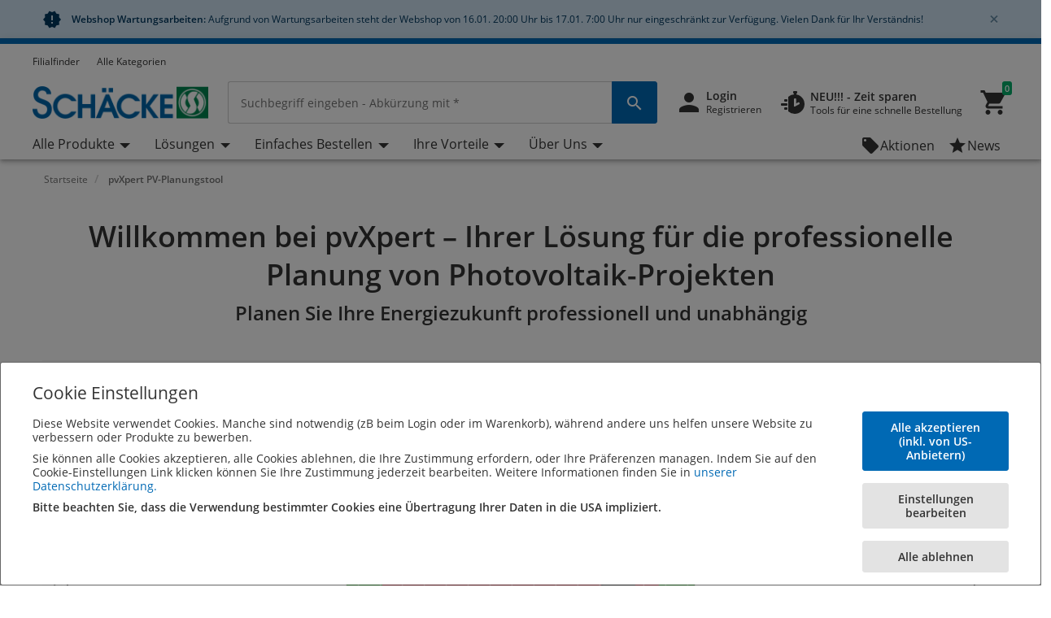

--- FILE ---
content_type: text/html;charset=UTF-8
request_url: https://www.schaecke.at/aus/pvxpert
body_size: 106253
content:
<!DOCTYPE html>
<html lang="de">
<head>
<!--SPRING_HEAD_BEGIN-->
<meta http-equiv="X-UA-Compatible" content="IE=Edge" />
<meta http-equiv="Content-Type" content="text/html; charset=utf-8"/>
<!-- CLOUD-40577 -->
<meta name="facebook-domain-verification" content="nay24byg8yze56bg6fu5eiae17gsjq" />
<!-- CLOUD-40577 -->
<!--CLOUD-25282-->
<!-- TL-1859 A variable hideSmartBanner is initialized to false, indicating that the smart banner should be displayed by default -->



<meta name="smartbanner:title" content="SCHÄCKE online-shop">
<meta name="smartbanner:author" content="Rexel Austria GmbH">
<meta name="smartbanner:price" content= 'KOSTENLOS'>
<meta name="smartbanner:price-suffix-apple" content=' - Im App Store'>
<meta name="smartbanner:price-suffix-google" content=' - In Google Play'>
<meta name="smartbanner:icon-apple">
<meta name="smartbanner:icon-google">
<meta name="smartbanner:button" content='Öffnen'>
<meta name="smartbanner:button-url-apple" content="https://itunes.apple.com/us/app/sch%C3%A4cke-online-shop/id928498597?ls=1&mt=8">
<meta name="smartbanner:button-url-google" content="https://play.google.com/store/apps/details?id=com.rexel.austria.schaeckemobile">
<meta name="smartbanner:enabled-platforms" content="android, ios">
<meta name="smartbanner:exclude-user-agent-regex" content="^.*RexelApp$">
<!--  copied from desktop folder -->
<!-- CLOUD-21386 -->
<!-- copied from desktop folder ends-->
<title>pvXpert PV-Planungstool | SCH&Auml;CKE</title>
<!-- CLOUD-24153 Start-->
<!-- CLOUD-26598 -->
<script type="text/javascript">
var productCodeAmplience=""
//CLOUD-40114
if (sessionStorage.getItem("customReferrer")!=null)
{
window['gdpr_referrer'] =sessionStorage.getItem("customReferrer");
sessionStorage.removeItem("customReferrer");
}
var gtmPageType="Other";   //CLOUD-25282
var pageType = "Other";
var encryptedUserBytes= "7c87af95dba744fff4e81833f744f86e44a68516d978cbaee88b559860c98cfb";  //CLOUD-25282
var isPunchoutSelectionPage=""; //CLOUD-37442
if(gtmPageType == 'Order Process')
{
var cartTracking="";
var entries="";
var entryProductCode=entries.split();
}
if(gtmPageType == 'Product Page')
{
var productId="";
}
if(gtmPageType == 'Product Category')
{
var productCatList="";
var breadcrumbs = "";
}
var search_cookie = "consents=";
var consentsCookie=null;
var gdpr_cookies_name='gdpr-consent-';
if (document.cookie.length > 0)
{ 
	var start_position = document.cookie.indexOf(search_cookie); 
	if (start_position!= -1)
	{
		start_position += search_cookie.length;
		var end_position = document.cookie.indexOf(";", start_position);
		if (end_position == -1) 
			end_position = document.cookie.length;
			consentsCookie = (decodeURIComponent(document.cookie.substring(start_position, end_position)));
	}
	console.log("cookie value: "+consentsCookie);
	if(consentsCookie != null)
	{
		var values = consentsCookie.split(',');
		for (i = 0; i < values.length; i++) { 
		    let item= values[i];
			if(item!=null && item!='')
			{
    			var cookieCode=item.split(':')[0];
    			if(item.split(':')[1]==1)
				{
    				window[gdpr_cookies_name+cookieCode]=true;			
    				
				}
    			else
				{
    				window[gdpr_cookies_name+cookieCode]=false;
				}
				
			}
		}
	}
	
}

if(true && (typeof window['gdpr-consent-ga'] == "undefined" || !window['gdpr-consent-ga']))
{
	window['ga-disable-'+'UA-32781061-1']=true;
}
</script>
<!-- CLOUD-33177 Analytics Refactoring GA Data Value -->





  <!-- CLOUD-25530-19.1.2-->


<script type="text/javascript">
var pageType = "Other";
var pageTitle = "pvXpert PV-Planungstool | SCH&Auml;CKE";
var accNumber = "";
var userId = "";
var authentication = "";
var breadcrumbData = "";
var accType = "";
var isGtmConsentCookie="false";
//CLOUD-27447 changes
if(!(true) || (typeof window['gdpr-consent-ga'] == "undefined" && document.referrer != "") || (typeof window['gdpr-consent-ga'] != "undefined" && window['gdpr-consent-ga']))
{
	accNumber = "";
	authentication = "Anonymous";
	userId = ""; //CLOUD-25831
	accType = "Anonymous";
}/*CLOUD-31656 : GDPR tracking*/
else if(true && false) // This case will get executed when config is enabled and user rejects cookie
{
	authentication = "Anonymous_GDPR";
}
var gtmDataLayerId = "GTM-M2RQJL";

/* CLOUD-33177 Analytics Refactoring GA Data Value */
if(isGtmConsentCookie){
	var dataLayerProductPage = null;
	if('Product Page' == pageType){
		dataLayerProductPage={
	    'Page Type': pageType,
	    'Page Title': pageTitle,
	    'Member ID': accNumber,
	    'User ID': userId,
	    'Authentication': authentication,
	    'Product Breadcrum': breadcrumbData,
	    'Account Type': accType
	  };
		dataLayer=[dataLayerProductPage];
}
}
</script>
<!-- CLOUD-24153 End-->






  <!--CLOUD-22530-19.1.2-->






<!-- CLOUD-41740: Start -->


	

<!-- CLOUD-41740: End -->
<meta name="viewport" content="width=device-width, initial-scale=1">

<!--  copied from desktop folder -->
<meta name="format-detection" content="telephone=no" />
<meta name="description" content="Der PV-Planer von Profis f&uuml;r Profis exklusiv f&uuml;r SCH&Auml;CKE-Kund:innen." />
<meta name="robots" content="index,nofollow" />
<meta name="HandheldFriendly" content="True" />
<meta name="MobileOptimized" content="970" />
<meta name="viewport" content="width=device-width, initial-scale=1, target-densitydpi=160" />
<!-- CLOUD-40645 - OG Metadata in Amplience -->
<meta property="og:title" content="Jetzt den Photovoltaikplaner pvXpert anfordern" />
<meta property="og:description" content="Der PV-Planer von Profis für Profis. pvXpert ist eine cloudbasierte Web-App. Greifen Sie mit unterschiedlichen Geräten zu jeder Zeit und an jedem Ort auf Ihre PV-Projekte zu und verwalten Sie diese einfach und schnell, ob unterwegs, bei Ihren Kunden oder im Büro."/>
<meta property="og:type" content="Website" />
<meta property="og:url" content="https://www.schaecke.at/aus/pvxpert" />
<meta property="og:locale" content="de-AT" />
<meta property="og:site_name" content="SCHÄCKE" />
<!-- CLOUD-40645 - End -->
	<link rel="preconnect" href="https://www.schaecke.at">
		
<link rel="shortcut icon" type="image/x-icon" media="all" href="/aus/_ui/desktop/theme-schaecke/images/favicon.ico" />

<!--  copied from desktop folder ends-->

<link rel="stylesheet" type="text/css" media="print"  href="https://www.schaecke.at/aus/_ui/responsive_print_styles_7018e345389f6e0cc53e32729a1df8a7.css"/>
		<link rel="stylesheet" type="text/css"  href="https://www.schaecke.at/aus/_ui/schaecke_responsive_styles_fadc2c6f3043f5cdb960d622d5208a04.css"/>
	    <!-- Extra -->
<!-- CLOUD-25530-19.1.2 -->
<!-- CLOUD-13676  -->
<!-- CLOUD-25530 START -->
<!-- CLOUD-25530 END -->
<!-- CLOUD-14637  -->
<input type="hidden" id="isRegionEnabledConfig" value="false" >
<input type="hidden" value="" name="divisionName" id="divisionName">
<input type="hidden" id="cmsPageSupplier" value=""/>
<input type="hidden" id="contentPageType" value="Solutions"/>
<!-- CLOUD-25530-19.1.2 -->
<!-- CLOUD-25530-19.1.2 -->
<!-- CLOUD-25530-19.1.2 -->
<script type="text/javascript" src="/aus/_ui/responsive/common/js/vendor/Imager.min.js"></script>
<!-- Extra ends-->
<script src="/aus/_ui/addons/smarteditaddon/shared/common/js/webApplicationInjector.js"></script>
<script src="/aus/_ui/addons/smarteditaddon/shared/common/js/reprocessPage.js"></script>
<script src="/aus/_ui/addons/smarteditaddon/shared/common/js/adjustComponentRenderingToSE.js"></script>
<!--SPRING_HEAD_END-->
</head>
<body class="page-ampliencePage pageType-AmplienceResponsiveContentPage template-pages-layout-amplienceStaticPage  smartedit-page-uid-ampliencePage smartedit-page-uuid-eyJpdGVtSWQiOiJhbXBsaWVuY2VQYWdlIiwiY2F0YWxvZ0lkIjoiYXVzQ29udGVudENhdGFsb2ciLCJjYXRhbG9nVmVyc2lvbiI6Ik9ubGluZSJ9 smartedit-catalog-version-uuid-ausContentCatalog/Online  language-de  lp-wider"><!--SPRING_BODY_START-->
	



  <!--CLOUD-22530-19.1.2-->

	
	
	<!-- Google Tag Manager No Script START -->
	<noscript><iframe src="//www.googletagmanager.com/ns.html?id=GTM-M2RQJL"
	height="0" width="0" style="display:none;visibility:hidden"></iframe></noscript>
	<!-- Google Tag Manager No Script END -->
	





	
	
	<noscript><iframe src="//www.googletagmanager.com/ns.html?id=GTM-KXJXCTN"
	height="0" width="0" style="display:none;visibility:hidden"></iframe></noscript>
	





	<noscript>
		<iframe
			src="https://www.googletagmanager.com/ns.html?id=GTM-5C3LZJM"
			height="0" width="0" style="display: none; visibility: hidden"></iframe>
	</noscript>




































  







 

 


	    
    
    
    
    
    
    
    
    
    
    
    
    
    
     
    
    
    
    
    
    
    
    
    
    
    
    
    
    
    
    
    
    
	
		
	   	
	   		
	   	
	
	
    
    
    
    
    
     
     
     
        
        
        
        
     
    
     
		
    
        
        
        
        
        
        
    
    
    
    
    
    
    
    
     
    
        
        
        
        
        
        
        
        
        
        
        
        
        
        
        
        
        
            
            
                
                
            
        
        
        
        
    	
    
    
    
     
    
    
    <script id="sessionUserData" type="application/json">
    {"userId":"anonymous","cartId":"","numberItemsInCart":0,"sessionProject":{"projectNumber":"","projectName":"null"},"currentSelectedProject":{"projectSelectionOption":false,"projectCode":"","isCheckboxSelected":false,"isEditLinkVisible":false},"springClosedNotification":[],"csrfToken":"2b820a7f-c529-476f-80fa-a86468ede903","accountType":"anonymous","adminRights":"","appTraffic":"None","authentification":false,"country":"AT","memberId":" ","punchoutUser":false,"encryptedUserID":"","webManager":false,"page":"ampliencePage","pageType":"","pageCategory":"","sousFamille":"","sousFunction":"","productBrand":"","isAddToCartOverlayEnabled":"true","isAddToCartOverlayUserPreferenceEnabled":"true","userAsmInfo":{}}
    </script>
    
    <script type="text/javascript">
    if (typeof isPunchoutUser === 'undefined') {
        window.isPunchoutUser = false;
    }
    
    function spring_derogationPopup(projectCode) {
    	if($('#projectSelectionModelOpen').length >0)
    	{
			if(projectCode != null)
			{
				$('#projectSelectionModelOpen').data('project-code', projectCode);
			}
			else
			{
				$('#projectSelectionModelOpen').data('project-code', '');
			}
			rex.common.welcomeSelectProjectsPopup()
    	}
	}
    
    
   
	function goToAnchor(href){
    		const anchorIndex = href.indexOf('#');
    	    const elementId= anchorIndex !== -1 ? href.substring(anchorIndex + 1) : null;
    	    if(elementId!=null && elementId!="")
    	    	{
    				let target = document.getElementById(elementId);
    	    		if(target)
    	    			{
            				target.scrollIntoView({
                			behavior: 'smooth',
               				block: 'start'
                			});
    	    			}
    	    	}
            return false;
    	};
    	  
		const hybrisContainers = document.getElementsByTagName('app-hybris-container');
		
    	if (hybrisContainers.length > 0)
    		{
    		document.addEventListener('DOMContentLoaded', function() {
                var springContainer = $('#toastContainer');
                if (springContainer.length > 0)
                {
                    springContainer.css('z-index', '2000');
                }
    			let buttonHomepage = document.querySelector('#welcomeMyAccountComponentId button[onclick="rex.common.welcomeOpenSessionDrawer();"]');
    			if (buttonHomepage)
    				{
    				buttonHomepage.setAttribute('onclick','openSpringPram();');
    				}
    			
    			var originalInit = jQuery.fn.init;
    			// Override jQuery.fn.init
    			jQuery.fn.init = function(selector, context, root) {
				 if(selector != ".sticky-header")
    			    	{
    			      var instance = originalInit.call(this, selector, context, root);
    			    	}
    			    else{
    			    	var selector = document.querySelector("div.mf-header-sticky") ? "div.mf-header-sticky" : "#header-content";
    			    	var instance = originalInit.call(this, selector, context, root);
    			    }

    			    // Return the instance
    			    return instance;
    			};

    			// Ensure that the new init function is properly recognized as a jQuery function
    			jQuery.fn.init.prototype = jQuery.fn;
    			
    		});


    	     document.getElementsByTagName('app-hybris-container')[0].addEventListener('click', function(event) {
    	    if (event.target.tagName === 'A' ) {
    	    	if (event.target.getAttribute("href") && event.target.getAttribute("href").startsWith('#')) {
    	    		event.preventDefault();
    	    		if (!event.target.classList.contains('quick-link'))
    	    		{
    	    			
    	    			goToAnchor(event.target.getAttribute("href"));
    	    		}

    	    	}

    	    }
    	    else
    	    {
    	        if($('#packagingPopover').find(event.target))
    	        {
    	            if (event.target.parentNode.getAttribute("href") && event.target.parentNode.getAttribute("href").startsWith('#')) {
                        event.preventDefault();
                      }
    	        }
    	    }


    	}, true);
    		};

    	function openSpringPram(){
    		const event = new CustomEvent('welcomeSettingsClicked',
            {
               "detail":
               {
                  "header":
                        {
                            "mfSource":"hybris",
                            "version":"1.0.0"
                        },
                  "body":
                        {
                            "settingsClicked":true
                        }
               }
            });
            window.dispatchEvent(event);
            console.log('welcomeSettingsClicked event triggered');
    		};
    		
	</script>
	 
<input id="Rexel_CSRFToken" value="2b820a7f-c529-476f-80fa-a86468ede903"  type="hidden"/>
	<div id="mmenu-wrap-target">
	<!--TL-1214-->
<!--TL-1604-->
<!-- WS-13769 -->
<!-- CLOUD-20697 -->
<!-- CLOUD-30491 -->
<input type="hidden" id="canSeeMyPricesPermission"  value="true" />

<input type="hidden" id="showVATIncExcOptionVal"  value="false" />
<!-- CLOUD-36867: Configurator attributes need for clickOnConfigurator 55 KPI Event-->
<input type="hidden" id="isKpiConfiguratorPage" value=""/>
<input type="hidden" id="kpiCOnfiguratorPageName" value=""/>

<!-- CLOUD-37076 & PWS-39658:Start -->
<!-- CLOUD-37076 & PWS-39658:End -->

<!-- CLOUD-39906 -->
<!-- CLOUD-50138 to disable href for my profile -->
<script type="text/javascript">

	// To be refactored as of now providing quick fix for a UAT issue. 
	var checkoutSummaryAjaxResponseDataUrl = "/aus/checkout/single/summary/getCheckoutSummaryAjaxResponseData";
	var updatePersonalCatalogURL = "/aus/my-account/updatePersonalCatalog";
	var currentLocale = "de";
	var stateUrl = '/aus/checkout/ajaxSingle/summary/getStates.json';
	var msgValue = 'Staat';
	var homePageRedirectUrl = "/aus/";
	var enterpriseViewEnable="";
	var enterpriseViewToggleOn="";
		/*CLOUD-18708 */
	var projectsForUnitURL='/aus/my-account/validateandgetprojectsforcode';
	var getAllUnitsURL='/aus/my-account/getallunits';
	var updateDefaultUnitAndProject='/aus/my-account/updateDefaultUnitAndProject';
	var enterpriseViewConfigEnable = 'false';
	var getAllB2BUnitsURL='/aus/my-account/getAllB2BUnits';
	var isPunchoutUser='false';
	var userKeyAmplience="anonymous";
	

</script>

<!-- Start WS-13769 -->
<!-- TL-1859 A variable `hideSmartBanner` is initialized to `false`, indicating that the smart banner should be displayed by default -->
    <!-- The first conditional block checks if both `disableHeaderForSpring` and `forceMFEHeaderValue` are true. If true, `hideSmartBanner` is set to `true` and the smart banner is hidden. -->
    <div data-nosnippet id="smartBannerPlacement" class="smartBannerPlacement"></div>
			<!-- TL-1968-->
<div data-nosnippet class="static-global-notification-component w100"> 
	









<!-- Cloud-21055 - Start -->

 
 









	
		
		
		
	











<div id="gdprLegalNotification" class="gdprLegalNotification container-fluid alert-info border-bottom border-info d-none">
	<div class="container">
		<div class="alert alert-info alert-dismissible fade show m-0 border-0" role="alert">
			<i class="material-icons">&#xE000;</i>Wir haben unsere Datenschutzerklärung aufgrund neuer Bestimmungen der DSGVO angepasst.  <a href="/aus/Datenschutz" class="alert-link">Mehr Informationen</a>
			<button type="button" class="close gdprNotificationCloseBtn" data-dismiss="alert" aria-label="Close"
				data-close-url="/aus/removeGDPRLegalNotification" data-method-type="GET">
				<span aria-hidden="true">&times;</span>
			</button>
		</div>
	</div>
</div>



	<!--WS-14044 on page refresh check if component is closed in last session -->
<div class="container-fluid  alert-system system-notification border-bottom border-system" id="news-section">
	<div class="container track-google-analytics-on-banners" data-promotionid="" data-promotionname="" data-componentid="NotificationWartungsarbeiten" data-slotname="Notification">
		<div class="alert alert-system alert-dismissible fade show m-0 border-0" role="alert">
			<i class="material-icons">&#xE031;</i>
					<strong>Webshop Wartungsarbeiten:&nbsp;</strong>Aufgrund von Wartungsarbeiten steht der Webshop von 16.01. 20:00 Uhr bis 17.01. 7:00 Uhr nur eingeschr&auml;nkt zur Verf&uuml;gung. Vielen Dank f&uuml;r Ihr Verst&auml;ndnis!<button type="button" class="close close-news" data-dismiss="alert" aria-label="Close"
				data-close-url="/aus/closeNewsIcon" data-method-type="GET">
				<span aria-hidden="true" class="font-weight-bold">&times;</span>
			</button>
		</div>
	</div>
</div>













  <!--CLOUD-22530-19.1.2-->
 
 







<!--Update Cart popup-->



<!--Update Cart popup end-->

<!--Cloud-11890 end-->


</div>
<div class="clearfix"></div>
<!--  CLOUD-42270 CLOUD-42260 CLOUD-42009 responsive-->
	<!--TL-1604 If both 'disableHeaderForSpring' is true and 'forceMFEHeaderValue' is true, 'isHideHeader' is set to 'true'.-->
	<div class="container-fluid header shadow usergroup-segment-data px-0 personalized-category-menu-on personalized-category-menu-enable" data-seg1-value="" data-seg2-value="" 
	data-seg3-value="" data-seg4-value="" data-seg5-value="" data-primary-category="" data-b2bunit="">
		<div class="container visible-in-sticky rexel-logo-header">
			<div class="row justify-content-md-end justify-content-lg-between nav-secondary headerSection">
			<div class="col d-none d-md-block d-lg-block">
					<ul class="nav nav-utility nav-left-links justify-content-start pt-2">
				<li class="nav-item liveChatResponsive pt-2"></li>
						<script type="text/javascript">
  var setProjectURL = '/aus/my-account/projects/selectProject';
  var fetchProjectsURL = '/aus/my-account/projects';
  var registerReloadUrl = '/aus/my-account/projects/registerReload';
  var anonymousIpBasedCountry = '';
  var anonymousIpBasedZipcode = '';
  var findnearbystoresURL = '/aus/store-finder/findNearestStoreForAnonymous';
  var limitedDistributionPickupZipUrl= '/aus/store-finder/getLimitedDistributionPickupZip';
  var authentication= 'Anonymous'; 
  var findDefaultStoreURL ='/aus/store-finder/findDefaultStore';
  var defaultAnonymousBranch = '';
  var zoomLevelHeader = '8';
</script>

<input type="hidden" id="getDefaultPickupDetailsUrl" value="/aus/my-account/projects/getProjectAddressDetails">
<!-- CLOUD-14250 ends -->

<input type="hidden" id="pickupBranchesUrl" value="/aus/checkout/ajaxTabbed/summary/getPagablePickupAddresses.json">
<input type="hidden" id="shippingChangeUrl" value="/aus/_s/saveFulfillmentJson">
<input type="hidden" id="isDeliveryFlag" value="">
<input type="hidden" id="pickupBranchesUrlForAnonymous" value="/aus/store-finder/getPagablePickupBranchesForAnonymous.json">
<input type="hidden" id="authenticationValue" value="Anonymous">
<!-- CLOUD-14369 ends -->

<input type="hidden" id="zipcodeValidationRegexId" value="^\d{5}([-\s]\d{4})?$">
<!-- CLOUD-15419 ends -->

<input type="hidden" id="canSeeMyPricesPermission"  value="true" />

<input type="hidden" id="showVATIncExcOptionVal"  value="false" />

<!-- CLOUD 11890  -->
	
<li class="nav-item top-left-list liveChat"> </li>
			<li class="horizontalTopNavLinksGA_storeLocator nav-item top-left-list "  data-href="/store-finder">
					<a href="/aus/store-finder" title="Filialfinder">Filialfinder</a></li>
			<li class="horizontalTopNavLinksGA_Alle_Kategorien nav-item top-left-list "  data-href="https://www.schaecke.at/aus/browse/category">
					<a href="https://www.schaecke.at/aus/browse/category" title="Alle Kategorien">Alle Kategorien</a></li>
			<!--As per the new redesigning of header,right top links are going to become dropdown.So below lines are commented CLOUD-20729 CLOUD-20699 CLOUD-20730  -->
		
		  
  
  <!--CLOUD-14255/ CLOUD-14367 end-->
	
</ul>
				</div>

                <!-- Responsive session drawer start-->
	            <!-- CLOUD-28521 and CLOUD-28523 easy to change pick up branch -->
<!-- PWS-33542 start -->
<!-- PWS-33542 end -->
<!-- CLOUD-40343 -->
<!--CLOUD-29267 -->
<!-- CLOUD-41317 -->
<!-- CLOUD-58310 -->
<!-- CLOUD-28523 -->
<!-- PWS-45230 -->
<div  class="modal-backdrop fade session-overlay  d-none"></div>
				<!-- 	<div class="col col-md-6 col-lg-4 d-none d-md-block nav-session-context">
					<p class="text-truncate session-context bg-white mb-0"><a class="gmi-after" data-toggle="collapse" href="#sessionDrawer" role="button" aria-expanded="false" aria-controls="sessionDrawer">Project: 999999 Example Project - Lorem ipsum dolor sit amet, consectetur adipisicing elit. Libero, repudiandae, asperiores! Numquam, iure a iste laudantium odit, labore consectetur impedit nesciunt voluptas, recusandae quo obcaecati esse tempora! Et, quaerat, sunt.</a></p>
				</div> -->
				<div class="col-auto d-none d-md-block">
					<ul class="nav nav-session-context  justify-content-end rounded-top px-2 pt-2 position-relative collapsed" data-toggle="collapse" data-target="#sessionDrawer" role="button" aria-expanded="false" aria-controls="sessionDrawer">
						<!-- Top right section Region --> 
						<!-- Top right section Language --> 
						</ul>
				</div>
				<!-- CLOUD-28523 Pick up branch info easy to find and change -->
				
				







<input type="hidden" id="pickupBranchesTabUrl" value="/aus/checkout/ajaxTabbed/summary/getPagablePickupAddresses.json">



<input type="hidden" id="cscpickupBranchUrlTabbed" value="/aus/checkout/ajaxTabbed/summary/setActiveCSCPickupBranch.json" />


<input type="hidden" id="resetCSCBranchURL" value="/aus/accountSelect/resetCSCBranch" />

<!-- JQUERY TEMPLATE FOR ITERATING BRANCH LOCATOR KEYS ON AJAX RESPONSE -->
         <script id="summaryCSCPickupBranchLocatorKeysBody" class="sectionTemplate" type="text/x-jsrender">
					  
         </script>         		

<div data-nosnippet class="modal fade modal-transition-bottom-to-top my-cscpickup-branch" tabindex="-1" role="dialog" aria-labelledby="myLargeModalLabel" aria-hidden="true" id="selectCSCBranchModal">
   <div class="modal-dialog modal-md" role="document">
      <div class="modal-content">
         	
			<div class="modal-header select-csc-modal-header d-flex flex-row justify-content-start align-items-center">
				<svg width="21" height="21" viewBox="0 0 21 21" fill="none" xmlns="http://www.w3.org/2000/svg">
					<path d="M13.1595 8.35912C13.1595 6.95429 12.3108 5.83081 11.2353 5.42296C10.4962 5.14162 9.26198 5.00189 7.94454 5C6.15078 5 3.51779 5.39841 2.39315 6.00641C2.17578 6.44259 2.01701 6.97317 2 7.7209C4.32489 6.87876 8.08441 6.52945 9.27899 7.02604C9.79122 7.23941 10.2297 7.65859 10.2297 8.55926C10.2297 9.45994 9.79122 9.87534 9.27899 10.0925C8.47756 10.4324 6.29254 10.4229 5.11498 10.0887C5.13199 9.40518 5.16223 8.75564 5.20381 8.17785C4.50635 8.19295 2.91294 8.49507 2.42339 8.7613C2.20036 10.1114 2.15499 14.492 2.31944 15.961C2.65777 16.0101 5.07906 15.9931 5.24729 15.9478C5.149 14.7299 5.09607 13.1684 5.09607 11.6333C5.41929 11.6937 5.84647 11.7447 6.16968 11.7862C7.71772 13.0456 9.98402 15.2322 10.6323 15.961C10.8138 16.0026 14.01 16.0177 14.3295 15.9724C12.893 14.5486 11.3128 13.0456 9.85926 11.824C11.7627 11.5237 13.1538 10.5457 13.1538 8.361L13.1595 8.35912Z" fill="#24388D"/>
					<path d="M18.1098 5V6.8882H19.9999V8.77641H18.1098L16.2196 6.8882V5H18.1098Z" fill="#E62242"/>
					<path d="M16.2194 10.6648V8.77659H14.3293V6.88839L16.2196 6.8882L18.1098 8.77641L18.1096 10.6648H16.2194Z" fill="#24388D"/>
				</svg>
				<span id="selectCSCBranchModalLabel" class="modal-title ml-2">
					
				</span>
				<button type="button" class="close p-0 pt-2 pr-4" data-dismiss="modal" aria-label="Close">
					<span class="material-icons" aria-hidden="true"></span>
				</button>
			</div>
            
         	
         	<div class="modal-body px-0 pt-5">
            	<div class="alert alert-warning alert-dismissible fade show mx-4" role="alert">
					<i class="material-icons">&#xE000;</i>
					<p class="mb-0">
					Changing the pickup branch can affect product availability. 
				</p>
			</div>
             
            <div id="cscpickupBranchDeliveryAddress" class=""></div> 
          
          	<script id="cscpickupBranchDeliveryAddressTemplate" class="sectionTemplate" type="text/x-jsrender">
          		  <div class="px-5 pt-3">
                         <!--<div class="input-group mb-4">
                                   <input id="searchValueAddress" type="text" placeholder="Standort suchen" value="{{: searchText}}" size="1" class="form-control address_searchInput rounded-0" aria-label="search" aria-describedby="basic-addon2" data-is-checkout-link="{{: isCheckoutLink}}">
                                   <div class="input-group-append">
                                       <button id="searchAddressPop" class="btn bg-white shadow-none border border-left-0 py-0 px-3" type="button" aria-label="search button"><i class="material-icons">&#xe8b6;</i></button>
									   <button id="clearSearchPop" class="btn bg-white shadow-none border border-left-0 py-0 px-3 d-none" type="button" aria-label="search button"><i class="material-icons">&#xe5cd;</i></button>	
                                   </div>
                         </div>-->		

						{{if selectedBranchName != null && selectedBranchName !="" }}	
                   		<div class="select-pickup-branch-holder">
						  	<div class="small-font mb-4">Aktuell
								
							
							
							<div class="mt-3">
                                  <span class="font-weight-bold h5"> 
									{{:selectedBranchName}}
								</span>
									
								{{if defaultBranch == currentPickUpBranchId}}	
									 <span class="small">(Mein Abholstandort)</span>
								{{/if}}
                           	</div>
						</div>
                    	</div>
						{{/if}}
					<div class=""><hr class="my-0"></div>

					<div class="font-14 mt-4 showing-results-div pickup-branch-holder">

							<!-- <p>
								Zeige
								<b>
								
								{{if branchData.pagination.totalNumberOfResults!=0}}									
										{{:((branchData.pagination.pageSize * branchData.pagination.currentPage) - (branchData.pagination.pageSize - 1))}}
								{{else}}
									{{:branchData.pagination.totalNumberOfResults}}
								{{/if}}
								-
								{{if branchData.pagination.pageSize * branchData.pagination.currentPage > branchData.pagination.totalNumberOfResults}} {{: branchData.pagination.totalNumberOfResults}}
								{{else}}
									{{: branchData.pagination.pageSize * branchData.pagination.currentPage}}&nbsp;
								{{/if}}
								</b>
								von
								<b>
									{{:branchData.pagination.totalNumberOfResults}}
								</b>
								Ergebnisse
							</p> -->				
                        
                                 <!-- <div class="py-2 box1 option1"><a href="javascript:void()" class="btn btn-primary btn-block">Select Pickup Branch</a></div> -->
                    </div>
                    </div>
                    <div class="pickup-branch-holder">
             	       <form id="branchRadioFormTabbed" action="/aus/pvxpert" method="post">
             	          {{for branchData.results}}
					         {{if title != ~root.selectedBranchName}} 
					            <div class="pickup-branch-holder py-4 px-5">
                                   <div class="custom-control custom-radio">
                                      <input class="custom-control-input" type="radio" name="branchRadioGroupTabbed" id="{{:id}}" value="{{:id}}">
                                        <label class="custom-control-label" for="{{:id}}">
                                        <span class="font-weight-bold"> {{: title}} </span>
                                        
										{{if ~root.defaultBranch == id}}
											 <span class="small">(Mein Abholstandort)</span>
										{{/if}}
									</label>
                                   </div>
                                  <div class="py-2 box-selected font-12 mt-3 {{:id}}">										
											<div class="text-dark font-12 mb-3 font-weight-normal pl-5">						
																											
															{{if line2 != null && line2 !=""}}{{:line2}}&#44; {{/if}}
														
															{{if line3 != null && line3 !=""}}{{:line3}}&#44;{{/if}}
														
															{{if line1 != null && line1 !=""}}{{:line1}}&#44;{{/if}} 
																												
															{{if postalCode != null && postalCode !=""}}{{:postalCode}}&#44;{{/if}}
														&#32;															
															{{if town != null && town !=""}}{{:town}}&#44;{{/if}}
																												
															{{if country != null && country !=""}}{{:country.name}}{{/if}}
														</div>

												{{if branchSchedule != null}}
													<div class="font-weight-normal mb-1 pl-5">Öffnungszeiten: </div>
														<div class="pl-5 mb-4">
															{{for branchSchedule}}
																{{>#data.replace('true','Geschlossen')}}<br>													
															{{/for}}	
														</div>								
												{{/if}}
									 <a href="javascript:void()" class="btn btn-primary mx-5 d-block" id="cscpickupLocationBtn" role="button" data-is-cross-sell-enable="false" data-branch-locator-type="{{:branchLocatorTypeName}}"  data-is-checkout-link="{{= isCheckoutLink}}">Abholstandort auswählen</a>
								  </div>
					           </div>
								<div class="px-5"><hr class="my-0"></div>
					        {{/if}}
				         {{/for}}              
 				      <div>
<input type="hidden" name="CSRFToken" value="2b820a7f-c529-476f-80fa-a86468ede903" />
</div></form>
					  <!-- <div class="mt-5 pagination-pick-up">
							<nav aria-label="Page navigation example">
								<ul class="pagination justify-content-center">
									<li class="page-item page-previous pickup-pagination prevPage {{: previousPageClass}}" data-page-number="{{:~root.currentPage-1}}" id="prevPageLink1"><a class="page-link" href="#"
										aria-label="Previous"> <span aria-hidden="true"><i class="material-icons">&#xE5DC;</i></span>
											<span class="sr-only">Previous</span>
										</a>
									</li>	
						            <li class="page-item  {{if ~root.currentPage==paginationCounter}}active disable-pagination {{else}}prevPage{{/if}}" data-page-number="{{:paginationCounter}}">
                                       <a class="page-link {{if ~root.currentPage==paginationCounter}}bg-primary-100 text-gray-900{{/if}}" href="#">{{:paginationCounter}}</a>
                                    </li>
									<li class="page-item page-next pickup-pagination nextPage {{: nextPageClass}}" data-page-number="{{:currentPage+1}}" id="nextPageLink1">
										<a class="page-link" href="#" aria-label="Next"> <span aria-hidden="true"><i class="material-icons">&#xE5DD;</i></span>
											<span class="sr-only next-page">Next</span>
										</a>
									</li>
								</ul>
							</nav>
                    </div> -->
            	</div>
        	</script>

      <script id="cscpickupBranchWithDeptDeliveryAddressTemplate" class="sectionTemplate" type="text/x-jsrender">
	 			 <div class="px-5 pt-3">
                         <!-- <div class="input-group mb-4">
                                   <input id="searchValueAddress" type="text" placeholder="Standort suchen" value="{{: searchText}}" size="1" class="form-control address_searchInput rounded-0" aria-label="search" aria-describedby="basic-addon2" data-is-checkout-link="{{: isCheckoutLink}}">
                                   <div class="input-group-append">
                                       <button id="searchAddressPop" class="btn bg-white shadow-none border border-left-0 py-0 px-3" type="button" aria-label="search button"><i class="material-icons">&#xe8b6;</i></button>
									   <button id="clearSearchPop" class="btn bg-white shadow-none border border-left-0 py-0 px-3 d-none" type="button" aria-label="search button"><i class="material-icons">&#xe5cd;</i></button>	
                                   </div>
                          </div>	-->	
						
						{{if selectedBranchName != null && selectedBranchName !="" }}	
                         <div class="select-pickup-branch-holder">
					    	<div class="small-font mb-4">Aktuell
						 	<div class="mt-3">
						 		<!--<h5>{{:currentPickUpBranchDeptId}} -  {{:currentPickUpBranchDeptName}}</h5>-->		
						 	 	<span class="font-weight-bold h5"> 
						 	 		{{:selectedBranchName}}
						 	 	</span>
						 	 	{{if defaultBranch == currentPickUpBranchId}}
									<span class="small">(Mein Abholstandort)</span>
								{{/if}}
						 	</div>			 
                        </div>
						{{/if}}
                          	<div class=""><hr class="my-0"></div>

							  <!-- <p class="font-14 mt-4 showing-results-div pickup-branch-holder">

								Zeige
								<b>
								
								{{if departmentData.pagination.totalNumberOfResults!=0}}									
										{{:((departmentData.pagination.pageSize * departmentData.pagination.currentPage) - (departmentData.pagination.pageSize - 1))}}
								{{else}}
									{{:departmentData.pagination.totalNumberOfResults}}
								{{/if}}
								-
								{{if departmentData.pagination.pageSize * departmentData.pagination.currentPage > departmentData.pagination.totalNumberOfResults}} {{: departmentData.pagination.totalNumberOfResults}}
								{{else}}
									{{: departmentData.pagination.pageSize * departmentData.pagination.currentPage}}&nbsp;
								{{/if}}
								</b>
								von
								<b>
									{{:departmentData.pagination.totalNumberOfResults}}
								</b>
								Ergebnisse
							</p> -->					
					 </div>
				</div>

				 <div class="pickup-branch-holder">
             	       <form id="branchRadioFormTabbed" action="/aus/pvxpert" method="post">
             	          {{for departmentData.results}}								
																
								{{for posAddress}}
									{{if title != ~root.selectedBranchName}} 
					            		<div class="pickup-branch-holder py-4 px-5">
                                   			<div class="custom-control custom-radio">
                                      			<input class="custom-control-input" type="radio" name="branchRadioGroupTabbed" id="{{:id}}" value="{{:id}}">
                                        		<label class="custom-control-label font-weight-bold" for="{{:id}}">
                                           			{{: title}} 
                                        		
												{{if ~root.defaultBranch== id}}															
													 <span class="small">(Mein Abholstandort)</span>
												{{/if}}
											</label>
                                  			</div>
                                 			<div class="py-2 box-selected font-12 mt-3 {{:id}}">
											<div class="text-dark font-12 mb-3 font-weight-normal pl-5">						
																											
															{{if line2 != null && line2 !=""}}{{:line2}}&#44; {{/if}}
														
															{{if line3 != null && line3 !=""}}{{:line3}}&#44;{{/if}}
														
															{{if line1 != null && line1 !=""}}{{:line1}}&#44;{{/if}} 
																												
															{{if postalCode != null && postalCode !=""}}{{:postalCode}}&#44;{{/if}}
														&#32;															
															{{if town != null && town !=""}}{{:town}}&#44;{{/if}}
																												
															{{if country != null && country !=""}}{{:country.name}}{{/if}}
														</div>


												{{if branchSchedule != null}}
													<div class="font-weight-bold mb-1  pl-5">Öffnungszeiten: </div>
														<div class="pl-5 mb-4">
															{{for branchSchedule}}	

																{{>#data.replace('true','Geschlossen')}}<br>
														
															{{/for}}
														</div>
									
												{{/if}}
									 			<a href="javascript:void()" class="btn btn-primary mx-5 d-block" id="cscpickupLocationBtn" role="button" data-is-checkout-link="{{= isCheckoutLink}}">Abholstandort auswählen</a>
								  			</div>
					           			</div>
					           				<div class="px-5"><hr class="my-0"></div>
					        		{{/if}}
							{{/for}}
					   
				         {{/for}}              
 				      <div>
<input type="hidden" name="CSRFToken" value="2b820a7f-c529-476f-80fa-a86468ede903" />
</div></form>
						  <!-- <div class="mt-5 pagination-pick-up">
							<nav aria-label="Page navigation example">
								<ul class="pagination justify-content-center">
									<li class="page-item page-previous pickup-pagination prevPage {{: previousPageClass}}" data-page-number="{{:~root.currentPage-1}}" id="prevPageLink1"><a class="page-link" href="#"
										aria-label="Previous"> <span aria-hidden="true"><i class="material-icons">&#xE5DC;</i></span>
											<span class="sr-only">Previous</span>
										</a>
									</li>	
						            <li class="page-item  {{if ~root.currentPage==paginationCounter}}active disable-pagination {{else}}prevPage{{/if}}" data-page-number="{{:paginationCounter}}">
                                       <a class="page-link {{if ~root.currentPage==paginationCounter}}bg-primary-100 text-gray-900{{/if}}" href="#">{{:paginationCounter}}</a>
                                    </li>
									<li class="page-item page-next pickup-pagination nextPage {{: nextPageClass}}" data-page-number="{{:currentPage+1}}" id="nextPageLink1">
										<a class="page-link" href="#" aria-label="Next"> <span aria-hidden="true"><i class="material-icons">&#xE5DD;</i></span>
											<span class="sr-only next-page">Next</span>
										</a>
									</li>
								</ul>
							</nav>
                    </div> -->
				</div>
       	</script> 
        <div id="noResultsTxt" class="pl-5 pt-5 small d-none">Keine Standorte gefunden</div>
        </div>
      </div>
   </div>
</div>
<!-- CLOUD-30112 S -->
			 	<!-- CLOUD-28521 and CLOUD-28523 easy to change pick up branch -->
<!-- Upload company logo modal -->
	<div class="modal fade custom-logo-modal uploadPhotoModal" id="uploadCompanyLogoModal" tabindex="-1" role="dialog" aria-labelledby="" aria-hidden="true">
		<div class="modal-dialog modal-lg modal-dialog-full-screen">
			<div class="modal-content">
				<div class="modal-header d-block p-4">
			        <button type="button" class="close" data-dismiss="modal" aria-label="Close">
			          	<span class="material-icons" aria-hidden="true"></span>
			        </button>
			            <div class="company-logo-container d-none">
							<strong class="modal-title">Edit Logo</strong>
					        <p class="my-1">Uploaded logo will be displayed on header</p>
					    </div>
					    <div class="upload-logo-container ">
					        <strong class="modal-title">Upload Logo</strong>
					        <p class="my-1">Uploaded logo will be displayed on header</p>
				        </div>
			        
				</div>
				<div class="modal-body p-0">
					 
 			        <div class="photo-upload-container customized-logo-container">
						<div class="photo bg-white p-5">
							<div class="border rounded px-4 py-3 font-weight-normal dropfile-msg h4">Drop your file to upload</div>
						
							<input type="file" accept="image/*">
							<div class="photo-upload-area h-auto py-1">
								<div class="border-right py-1 pr-5 mr-5 d-inline-block">
									<div id="RexelLogoForCompany">
									<div class="col-auto px-0 mb-3 mb-md-0">
		<a href="/aus/" class="navbar-brand p-0 m-0"> <img
		         alt="Schaecke Webshop"  title="Schaecke Webshop" class="nav-logo lazyload" src="[data-uri]"></img>
	             </a>
			</div>
</div>
								</div>
								
								
								
								    <div class="photo-mask-container align-middle my-4 upload-logo-container ">
										<div class="drag-photo-msg py-2 small font-weight-bold">Zum Verschieben klicken</div>
										<div class="photo-mask bg-gray-300">
											<div class="drag-drop-msg is-empty mt-7 px-6 mb-8">
												<p class="message-desktop h6 font-weight-normal">
													<i class="material-icons publish-icon">&#xe255;</i>
													<span class="d-block">Drag & drop oder</span>
													<a href="#" class="browsefile-link action-link font-weight-bold"> Durchsuchen</a>
												</p>
												<a href="javascript:void(0);" class="message-mobile action-link font-weight-bold browsefile-link h4"><i class="material-icons">&#xe145;</i> Upload photo</a>
											</div>
											<div class="mt-7 pt-4 mx-auto photo-progress">
												<span class="loader-dark loader-sm d-inline-block"></span>
												<small class="d-block">Uploading...</small>
											</div>
											<canvas class="photo-canvas" id="userImg"></canvas>
										</div>
									</div>
								
								
							</div>
						</div>
								<div class="row d-none photo-edit-options no-gutters p-4">
									<div class="zoom-slider col-auto d-none d-md-block mr-2">
										<p class="mb-0 pl-1 small text-left">Zoom</p>
										<div class="photo-zoom">
											<input type="range" class="zoom-handler">
										</div>
									</div>
									<div class="col pl-0 pl-md-2 pt-4">
										<a class="mr-4 small ml-0" href="#" id="turnLeft"><i class="material-icons mr-1 md-18">&#xe419;</i>Left</a>
										<a class="small" href="#" id="turnRight"><i class="material-icons mr-1 md-18">&#xe41a;</i>Right</a>
									</div>
									<div class="col delete-logo-link d-none pt-4">
										<a  href="javascript:;" data-toggle="modal" data-target="#deleteCompanyLogoAlertModal" class="float-right mr-md-5 mt-1 action-link">
											<i class="material-icons d-block d-md-none text-standard-dark">&#xe872;</i>
											<span class="d-none d-md-block h6 text-primary text-underline mb-0">
												Delete Logo</span>
										</a>
									</div>
								</div>
						
							<div class="modal-footer border-top py-md-5 row mx-0">
								<div class="col-12 col-md px-0">
								
									<div class="last-modified text-gray-600 h6 font-weight-normal d-none">
									
										Last Modified By  &nbsp; 
										* on &nbsp; 
										<br>
										</div>
								
									
								
								</div>
								
								<div class="col-12 col-md-auto px-0">
									<div class="row mx-0">
										<button class="btn btn-outline-primary font-weight-bold mr-3 col-12 col-md-auto mb-3 mb-md-0 d-none" type="button" id="changePhotoBtn">Change Photo</button>
										<button class="btn btn-primary col-12 col-md-auto upload-photo-btn" type="button" id="uploadPhotoBtn" disabled>Upload</button>
									    <button class="btn btn-primary col-12 col-md-auto save-photo-btn" type="button">Save</button>
									</div>
							<form:form action=""
								id="decodeImageForm" method="POST">
								<input type="hidden" name="accountUid" id="accountUid" value="" />
							</form:form>
							<form:form action=""
								id="deleteImageForm" method="POST">
							</form:form>
						</div>
							</div>
						</div>
						<canvas id="logoCanvas" width="340" height="150" class="d-none"></canvas>
						</div>
					
				</div>
		    </div>
		</div>
		
<div class="modal fade delete-photo-modal" id="deleteCompanyLogoAlertModal" tabindex="-1" role="dialog" aria-labelledby="mySmallModalLabel" aria-hidden="true">
			<div class="modal-dialog modal-sm">
				<div class="modal-content">
					<div class="modal-header bg-white d-block p-2">
				        <button type="button" class="close" data-dismiss="modal" aria-label="Close">
				          	<span class="material-icons" aria-hidden="true"></span>
				        </button>
					</div>
					<div class="modal-body pb-0">
				        <p class="h5">Are you sure you want to delete the photo?</p>
					</div>
					<div class="modal-footer row mx-0 ">
						<button type="button" class="btn btn-standard col" data-dismiss="modal">No, keep it</button>
						<button id="deletePhotoBtn" type="button" class="btn btn-primary delete-photo col">Yes, delete</button>
					</div>
				</div>
			</div>
</div>		<!-- CLOUD-30112 E -->
<!-- Responsive session drawer end -->
			</div>
			
			<div class="row no-gutters py-md-3 header-container">
				<div class="col">
					<nav class="navbar p-0 py-4 py-md-0 navbar-logo-alignment">
						<div class="col-auto p-0 pr-4 d-inline d-lg-none hamburger-menu-alignment">
							<div class="mm-hamburger">
								</div>
						</div>
									
		               
		                <div class="company-logo-container mb-4 mb-md-0  col col-md-auto px-0 mb-md-0 d-none">
						
								<div class="combinedLogo combined-logo-new">
									<div class="col-auto px-0 mb-3 mb-md-0">
		<a href="/aus/" class="navbar-brand p-0 m-0"> <img
		         alt="Schaecke Webshop"  title="Schaecke Webshop" class="nav-logo lazyload" src="[data-uri]"></img>
	             </a>
			</div>
<div class="logo-seperator d-none"></div>
									<a class="d-flex align-items-center companylogonew-container" href="/aus/">
									<img class="company-logo-img lazyload" src="" alt=""/>
									</a>
								</div>
		              		   </div>
		                    <div class="rexel-logo-container rexel-logo-newcontainer mb-4 mb-md-0  col col-md-auto px-0">
			                	<div class="col-auto px-0 mb-3 mb-md-0">
		<a href="/aus/" class="navbar-brand p-0 m-0"> <img
		         alt="Schaecke Webshop"  title="Schaecke Webshop" class="nav-logo lazyload" src="[data-uri]"></img>
	             </a>
			</div>
</div> 
		                <div class="col-12 col-md px-1 pr-md-4 pl-lg-0 pr-lg-0 order-12 order-md-3 position-static searchBox ">
							<!-- CLOUD-23730 updated the url and passing this to data-options in used place-->
<form name="search_form" method="get" action="/aus/search/"
	class="siteSearch form-inline d-inline w-100">
	<div class="input-group position-static">


		<input id="search"
					class="form-control h-auto search-input text-truncate siteSearchInput border-right-0 search-box-input-group"
					type="text" name="text" value="" maxlength="100"
					placeholder="Suchbegriff eingeben - Abkürzung mit *"
					data-provide="typeahead" 
					autocomplete="off" 
					data-options='{"targetURL" : "https://web.eu.dif.rexel.com/aus/typeAhead", "displayAddToCart" : "true", "autocompleteUrl" : "/aus/search/autocomplete/SearchBoxResponsiveComponent","minCharactersBeforeRequest" : "3","waitTimeBeforeRequest" : "500","displayProductImages" : true,"baynoteAutoCompleteUrl" : "/aus/baynoteProductAutoComplete.json", "baynoteProductSize" : "4", "baynoteProductVisible" : "false","maxSearchTerm" : "10","storeSearchTerm" : "true"}' />
					<div id="noResultTypeaheadAnym" class="d-none font-12 justify-content-end align-items-center"><span class="text-gray-500 position-absolute mr-3">0 ergebnisse</span></div>
			<input type="hidden" id="maxProd" name="maxProd" value="4" />
		 <input type="hidden" id="filterSearchBox" name="filter" value="" /> 
        <input type="hidden" id="aliasname" name="aliasname" value=""/>
		
		<div class="input-group-append">
			<button id="headerMainSearchBtn" class="btn btn-primary search-submit py-0 px-3 px-lg-4 rounded-right"
				 aria-label="perform site search"
				type="button">
				<i class="material-icons lazyload">&#xE8B6;</i>
			</button>
		</div>
		
		<div class="container d-none  mt-sm-3 mt-md-0 iframe-loaded-container position-static ">
				<div class="search-auto-suggestion border bg-white position-absolute rounded mt-1 mt-md-3 row iframe-loaded">
					<div id="typeAheadContainer" class="w-100">						
								<iframe class="type-ahead-iframe typeAheadHeight" data-isIframeLoaded="false" data-language="true" frameBorder="0" id="TypeAheadComponentResponsive_Iframe" scrolling="no" width="100%" src="">
								</iframe>
							</div>
							
						</div>
				<div id="quoteProductInCartPopupDiv"></div>
				</div>

	</div>
	<input type="hidden" id="categoryurl" name="categoryurl" value="" />
</form>


</div>
						
						<div class="px-0 pt-md-0 col-auto headerAccountAndQuickCart order-4 pl-lg-5 align-self-center">
							<ul class="nav justify-content-end header-quick-link">

								<li class="nav-item dropdown my-account my-account-top-section-dropdown anon d-none d-md-block">
										<div class="my-account-top-section d-flex" data-show-project-notifications="false">
											<a href="#" id="my-account-dropdown" class="my-account-dropdown nav-link dropdown-toggle p-0" data-toggle="dropdown" role="button" aria-haspopup="true" aria-expanded="false">
												<div class="my-account-icon">
													<i class="material-icons pr-1 d-lg-none lazyload">&#xE7FD;</i>
													<i class="material-icons pr-1 text-standard-dark d-none d-lg-inline-block lazyload">&#xE7FD;</i>
												  </div>
												</a>
											<div class="my-account-text">
												<div class="d-none d-lg-inline h5 mb-0">
													<a href="/aus/login" class="account-text">Login</a>
													</div>
												<div class="my-account-sub small d-none d-lg-block">
															<a class="my-account-register-header" href="/aus/register">Registrieren</a>
																</div>														
												</div>
											<div class="dropdown-menu myAccountHoverGA my-account-login-popup" aria-labelledby="my-account-dropdown">
												<div class="MyLoginPopup lgpopup rx-overlay-content">
	<div class="login-popover-content-wrap">
					<p class="text-center text-sm-left mb-1">Jetzt einloggen</p>
					<label>Sehen Sie Preise, Bestände sowie Ihre persönlichen Einstellungen</label>
					<form id="loginFormHeader" class="form-login mb-4" action="/aus/j_spring_security_check" method="post"><div class="form-group d-none d-sm-block mb-3 clearfix">
							<div>
			<input id="j_username_header" name="j_username" class="form-control form-control-sm username" tabindex="10" aria-required="false" placeholder="Benutzername" type="text" value="" autocomplete="off"/></div>
	<p class="mb-0 h6 mt-1 font-weight-normal text-danger d-none">In Ihrer Email wird ein &#39;@&#39; vermisst</p>
							<a href="/aus/login/forgotten-username" id="responsiveMyAccForgotPasswordGA" class="font-weight-bold small float-right action-link mt-1" tabindex="14">Benutzernamen vergessen</a>
						</div>
						<div class="caps-lock-warning position-relative">
							<div class="caps-lock-info-tooltip rounded position-absolute">
								<span class="h6 font-weight-normal text-white">FESTSTELLTASTE ist aktiviert<span class="close-tooltip"><i class="material-icons md-16 align-middle">&#xe5cd;</i></span></span>
								<div class="arrow"></div>
							</div>
						</div>
						<div class="form-group d-none d-sm-block mb-2 clearfix">
							<div class="control-group">
			<div class="controls">
			<div class="input-group">
				<input id="j_password_header" name="j_password" class="form-control form-control-sm loginpassword border-right-0" tabindex="12" placeholder="Passwort" aria-label="Passwort" type="password" value="" autocomplete="off"/></div>
		</div>
	</div>
	<a href="/aus/login/pw/request" id="responsiveMyAccForgotUsernameGA" class="font-weight-bold small float-right action-link mt-1" tabindex="15" >Passwort vergessen</a>					
						</div>

						<button type="submit" tabindex="16" class="btn btn-primary btn-block mb-2" id=responsiveMyAccLoginGA data-action="/aus/j_spring_security_check">
											<span class="btn-text">Anmelden</span>
											<!-- CLOUD-49868 added loader -->
											<span class="loader-btn m-auto d-none"></span>
										</button>
							
						<div>
<input type="hidden" name="CSRFToken" value="2b820a7f-c529-476f-80fa-a86468ede903" />
</div></form><p class="text-center m-0"><a href="/aus/register" tabindex="17" id="responsiveMyAccRegisterGA" class="font-weight-bold text-primary">Erstellen Sie ein Konto<!-- <i class="material-icons" aria-hidden="true">&#xE315;</i> --></a></p>

				
				</div>
			</div>
</div>
										</div>
									

									
									</li>
								
								
								<!-- 								CLOUD-42154 CLOUD-41892 FastOrder Save time component for NFR and FR pages -->
								<li class="nav-item fast-order px-lg-5 px-md-4  position-relative" id="saveTimeComponent">
								<a href="/aus/newQuickorder "
			class="fast-order-link-text d-none d-lg-flex" data-container="body"
			data-toggle="hover" data-placement="bottom"
			class="nav-link p-0 new-fast-order-ga">
			<div class="fast-order-section d-flex">
				<div class="fast-order-icon pr-1">
					<svg width="36" height="36" viewBox="0 0 36 36"
						xmlns="http://www.w3.org/2000/svg">
												    <path
							d="M22 4a1 1 0 0 1 1 1v1a1 1 0 0 1-1 1v1.166C27.677 9.12 32 14.054 32 20c0 6.627-5.373 12-12 12a11.955 11.955 0 0 1-8-3.055v-17.89a11.952 11.952 0 0 1 7-3.014V7a1 1 0 0 1-1-1V5a1 1 0 0 1 1-1h3zM10 24a1 1 0 0 1 1 1v1a1 1 0 0 1-1 1H8a1 1 0 0 1-1-1v-1a1 1 0 0 1 1-1h2zm10.819-11H20a1 1 0 0 0-1 1v6.92c0 .056.005.112.014.165a1 1 0 0 0-.014.166v.89a.902.902 0 0 0 1.323.797l5.23-2.764a1 1 0 0 0 .374-1.422l-.331-.52a1 1 0 0 0-1.306-.348l-2.472 1.289V14a1 1 0 0 0-1-1zM10 19a1 1 0 0 1 1 1v1a1 1 0 0 1-1 1H4a1 1 0 0 1-1-1v-1a1 1 0 0 1 1-1h6zm0-5a1 1 0 0 1 1 1v1a1 1 0 0 1-1 1H8a1 1 0 0 1-1-1v-1a1 1 0 0 1 1-1h2z"
							fill="#333" fill-rule="evenodd" />
												</svg>
				</div>
				<div class="fast-order-text align-self-center">
					<div class="d-none d-lg-inline-block fast-order-label h5 mb-0">
						<span>NEU!!! - Zeit sparen</span>
					</div>
					<div
						class="fast-order-desc small d-none d-lg-block overflow-hidden">
						Tools für eine schnelle Bestellung</div>
				</div>
			</div>

		</a>
			<a href="javascript:void(0);"
			class="fast-order-link-text d-lg-none" data-container="body"
			data-toggle="dropdown"
			class="nav-link p-0 new-fast-order-ga">
			<div class="fast-order-section d-flex">
				<div class="fast-order-icon pr-1">
					<svg width="36" height="36" viewBox="0 0 36 36"
						xmlns="http://www.w3.org/2000/svg">
												    <path
							d="M22 4a1 1 0 0 1 1 1v1a1 1 0 0 1-1 1v1.166C27.677 9.12 32 14.054 32 20c0 6.627-5.373 12-12 12a11.955 11.955 0 0 1-8-3.055v-17.89a11.952 11.952 0 0 1 7-3.014V7a1 1 0 0 1-1-1V5a1 1 0 0 1 1-1h3zM10 24a1 1 0 0 1 1 1v1a1 1 0 0 1-1 1H8a1 1 0 0 1-1-1v-1a1 1 0 0 1 1-1h2zm10.819-11H20a1 1 0 0 0-1 1v6.92c0 .056.005.112.014.165a1 1 0 0 0-.014.166v.89a.902.902 0 0 0 1.323.797l5.23-2.764a1 1 0 0 0 .374-1.422l-.331-.52a1 1 0 0 0-1.306-.348l-2.472 1.289V14a1 1 0 0 0-1-1zM10 19a1 1 0 0 1 1 1v1a1 1 0 0 1-1 1H4a1 1 0 0 1-1-1v-1a1 1 0 0 1 1-1h6zm0-5a1 1 0 0 1 1 1v1a1 1 0 0 1-1 1H8a1 1 0 0 1-1-1v-1a1 1 0 0 1 1-1h2z"
							fill="#333" fill-rule="evenodd" />
												</svg>
				</div>
				</a>
		<div
			class="savetime-tooltip-content rounded-sm border position-absolute " id="saveTimeComponentTool">
			<ul class="pl-0">
				<li class="pl-4 pr-2 py-3"><a
								class="row align-items-center w-100 mx-0  

"
								href="/aus/newQuickorder"
								target="_self">
									<p class="col-11 pl-0 pr-1 mb-0">
										<span
											class="font-weight-bold mb-0 font-14 clearfix link-text d-flex">
											<span class="text-truncate w-auto mr-2">Schnellerfassung</span> </span> <span class="font-12 text-truncate d-block"> </span>
									</p> <span class="small savetime-link-icon col pl-2"> <span class="fa fa-arrow-right text-primary"></span>
													</span>
							</a></li>
				<li class="pl-4 pr-2 py-3"><a
								class="row align-items-center w-100 mx-0  

"
								href="/aus/bestell-assistent"
								target="_self">
									<p class="col-11 pl-0 pr-1 mb-0">
										<span
											class="font-weight-bold mb-0 font-14 clearfix link-text d-flex">
											<span class="text-truncate w-auto mr-2">Bestell-Assistent</span> <span class="trust-badge trust-badge-common rounded px-1">
													NEU !</span>
											</span> <span class="font-12 text-truncate d-block"></span>
									</p> <span class="small savetime-link-icon col pl-2"> <span class="fa fa-arrow-right text-primary"></span>
													</span>
							</a></li>
				<li class="pl-4 pr-2 py-3"><a
								class="row align-items-center w-100 mx-0  

"
								href="/aus/configurator/elbridge"
								target="_self">
									<p class="col-11 pl-0 pr-1 mb-0">
										<span
											class="font-weight-bold mb-0 font-14 clearfix link-text d-flex">
											<span class="text-truncate w-auto mr-2">Konfiguratoren</span> <span class="trust-badge trust-badge-common rounded px-1">
													NEU !</span>
											</span> <span class="font-12 text-truncate d-block"></span>
									</p> <span class="small savetime-link-icon col pl-2"> <span class="fa fa-arrow-right text-primary"></span>
													</span>
							</a></li>
				</ul>
		</div>
	</li>
								<!-- CLOUD-20214 -->

								<li class="nav-item my-cart dropdown" id="miniCartContainer">
								  <a id="my-cart-dropdown" href="/aus/cart" class="nav-link p-0 my-cart-dropdown miniCart" data-update-minicartcount-url="/aus/cart/refreshMiniCart">
										<input type="hidden" id="CartCountSpan" value="0"/>
										<i class="material-icons d-lg-none lazyload">&#xE8CC;</i>
												<i class="material-icons d-none d-lg-inline-block text-standard-dark lazyload">&#xE8CC;</i>
											<span class="d-none">Warenkorb</span>
										</a>
									<span class="badge badge-theme-bg mini-cart-count">0</span>
										      <div class="d-none d-sm-block">
										<div class="dropdown-menu my-cart-popup rx-overlay-content mt-5 " aria-labelledby="mini-cart-dropdown">
											<div
												class="row no-gutters loader-spacer skeleton-loader-container-minicart">
												<div class="col-12">
													<div
														class="skeleton-loader-container skeleton-loader rounded-sm mini-cart-top-loader mb-4"></div>
												</div>
												<div class="col-12">
													<div
														class="skeleton-loader-container skeleton-loader rounded-sm mini-cart-loader"></div>
												</div>
											</div>
											<div id="miniCartLayer" class="miniCartPopup" data-refresh-minicart-url="/aus/cart/miniCart/TOTAL/?"  data-rollover-popup-url="/aus/cart/rollover/MiniCartResponsiveComponent?context=" ></div>
</div>
									</div>
								</li> 
							</ul>
						</div>
						<div class="col-auto d-none d-md-block">
							<div id="barcodeContainer"></div>
						</div>
					</nav>
				</div>
			</div>
			<div id="fullWidthMainNavContainer" class="row nav-primary-container position-relative">
				<div class="col-8">

					<nav class="navbar navbar-expand-lg navbar-light nav-primary" id="personalized-navbar">
	<a id="backBtnForIOS" class="d-none ios-back-btn ios-back-btn-without-text">
		<i  class="material-icons mt-1 lazyload">&#xe314;</i>
		 <span>Zurück</span>
	</a>
	<button class="navbar-toggler" type="button" data-toggle="collapse" data-target=".navPrimary" aria-controls="navPrimary" aria-expanded="false" aria-label="Toggle navigation">
		<span tabindex="0" class = "navbar-toggler-icon navbar-toggler-icon-without-text lazyload"></span>
	</button>
	<div class="collapse navbar-collapse" id="navPrimary" data-allCategoriesFromAjax="false" data-is-project-enable="false">
		<ul class="navbar-nav">
			<li class="nav-item mmenu-exception dropdown browse-products-container">
					<a class="nav-link dropdown-toggle pl-0" href="#" id="browse_products_dropdown" role="button" data-toggle="dropdown" aria-haspopup="true" aria-expanded="false">
						Alle Produkte</a>
					<ul class="dropdown-menu browse-products-dropdown image-dropdown-version rounded-0 border pt-4"
							aria-labelledby="navbarDropdown">
							<li class="brand-dropdown-list " id="cat_0">
										<a class="category-links dropdown-item personalized-catogory-link"
											data-category-code="AUSHK0030"
											data-category-name="Verteiler & Energieverteilung"
											data-category-type="unsegmentedCategory"
											href="/aus/Kategorien/Verteiler-%26-Energieverteilung/c/AUSHK0030" title="Verteiler & Energieverteilung">											
											<span class="d-flex align-items-center">
												<span class="mr-12 category-img-control">
													<img class="img-fluid d-inline-block lazyload" src="https://cmsdatabase.rexel.com/i/schaecke/AUSHK0030_P_CAT?w=96&h=96&img404=missing-product&fmt=auto" alt="Verteiler & Energieverteilung"> 
														</span>												
												<span class="category-text-control">
													Verteiler & Energieverteilung</span>
											</span>
										</a>
									</li>
								<li class="brand-dropdown-list " id="cat_1">
										<a class="category-links dropdown-item personalized-catogory-link"
											data-category-code="AUSHK0080"
											data-category-name="Steuern & Regeln"
											data-category-type="unsegmentedCategory"
											href="/aus/Kategorien/Steuern-%26-Regeln/c/AUSHK0080" title="Steuern & Regeln">											
											<span class="d-flex align-items-center">
												<span class="mr-12 category-img-control">
													<img class="img-fluid d-inline-block lazyload" src="https://cmsdatabase.rexel.com/i/schaecke/AUSHK0080_P_CAT?w=96&h=96&img404=missing-product&fmt=auto" alt="Steuern & Regeln"> 
														</span>												
												<span class="category-text-control">
													Steuern & Regeln</span>
											</span>
										</a>
									</li>
								<li class="brand-dropdown-list " id="cat_2">
										<a class="category-links dropdown-item personalized-catogory-link"
											data-category-code="AUSHK0020"
											data-category-name="Kabel"
											data-category-type="unsegmentedCategory"
											href="/aus/Kategorien/Kabel/c/AUSHK0020" title="Kabel">											
											<span class="d-flex align-items-center">
												<span class="mr-12 category-img-control">
													<img class="img-fluid d-inline-block lazyload" src="https://cmsdatabase.rexel.com/i/schaecke/AUSHK0020_P_CAT?w=96&h=96&img404=missing-product&fmt=auto" alt="Kabel"> 
														</span>												
												<span class="category-text-control">
													Kabel</span>
											</span>
										</a>
									</li>
								<li class="brand-dropdown-list " id="cat_3">
										<a class="category-links dropdown-item personalized-catogory-link"
											data-category-code="AUSHK0040"
											data-category-name="Leitungsführung"
											data-category-type="unsegmentedCategory"
											href="/aus/Kategorien/Leitungsf%C3%BChrung/c/AUSHK0040" title="Leitungsführung">											
											<span class="d-flex align-items-center">
												<span class="mr-12 category-img-control">
													<img class="img-fluid d-inline-block lazyload" src="https://cmsdatabase.rexel.com/i/schaecke/AUSHK0040_P_CAT?w=96&h=96&img404=missing-product&fmt=auto" alt="Leitungsführung"> 
														</span>												
												<span class="category-text-control">
													Leitungsführung</span>
											</span>
										</a>
									</li>
								<li class="brand-dropdown-list " id="cat_4">
										<a class="category-links dropdown-item personalized-catogory-link"
											data-category-code="AUSHK0010"
											data-category-name="Installation"
											data-category-type="unsegmentedCategory"
											href="/aus/Kategorien/Installation/c/AUSHK0010" title="Installation">											
											<span class="d-flex align-items-center">
												<span class="mr-12 category-img-control">
													<img class="img-fluid d-inline-block lazyload" src="https://cmsdatabase.rexel.com/i/schaecke/AUSHK0010_P_CAT?w=96&h=96&img404=missing-product&fmt=auto" alt="Installation"> 
														</span>												
												<span class="category-text-control">
													Installation</span>
											</span>
										</a>
									</li>
								<li class="brand-dropdown-list " id="cat_5">
										<a class="category-links dropdown-item personalized-catogory-link"
											data-category-code="AUSHK0050"
											data-category-name="Haustechnik"
											data-category-type="unsegmentedCategory"
											href="/aus/Kategorien/Haustechnik/c/AUSHK0050" title="Haustechnik">											
											<span class="d-flex align-items-center">
												<span class="mr-12 category-img-control">
													<img class="img-fluid d-inline-block lazyload" src="https://cmsdatabase.rexel.com/i/schaecke/AUSHK0050_P_CAT?w=96&h=96&img404=missing-product&fmt=auto" alt="Haustechnik"> 
														</span>												
												<span class="category-text-control">
													Haustechnik</span>
											</span>
										</a>
									</li>
								<li class="brand-dropdown-list " id="cat_6">
										<a class="category-links dropdown-item personalized-catogory-link"
											data-category-code="AUSHK0060"
											data-category-name="Nachrichtentechnik"
											data-category-type="unsegmentedCategory"
											href="/aus/Kategorien/Nachrichtentechnik/c/AUSHK0060" title="Nachrichtentechnik">											
											<span class="d-flex align-items-center">
												<span class="mr-12 category-img-control">
													<img class="img-fluid d-inline-block lazyload" src="https://cmsdatabase.rexel.com/i/schaecke/AUSHK0060_P_CAT?w=96&h=96&img404=missing-product&fmt=auto" alt="Nachrichtentechnik"> 
														</span>												
												<span class="category-text-control">
													Nachrichtentechnik</span>
											</span>
										</a>
									</li>
								<li class="brand-dropdown-list " id="cat_7">
										<a class="category-links dropdown-item personalized-catogory-link"
											data-category-code="AUSHK0061"
											data-category-name="Erneuerbare Energien"
											data-category-type="unsegmentedCategory"
											href="/aus/Kategorien/Erneuerbare-Energien/c/AUSHK0061" title="Erneuerbare Energien">											
											<span class="d-flex align-items-center">
												<span class="mr-12 category-img-control">
													<img class="img-fluid d-inline-block lazyload" src="https://cmsdatabase.rexel.com/i/schaecke/AUSHK0061_P_CAT?w=96&h=96&img404=missing-product&fmt=auto" alt="Erneuerbare Energien"> 
														</span>												
												<span class="category-text-control">
													Erneuerbare Energien</span>
											</span>
										</a>
									</li>
								<li class="brand-dropdown-list " id="cat_8">
										<a class="category-links dropdown-item personalized-catogory-link"
											data-category-code="AUSHK0064"
											data-category-name="Netzwerktechnik"
											data-category-type="unsegmentedCategory"
											href="/aus/Kategorien/Netzwerktechnik/c/AUSHK0064" title="Netzwerktechnik">											
											<span class="d-flex align-items-center">
												<span class="mr-12 category-img-control">
													<img class="img-fluid d-inline-block lazyload" src="https://cmsdatabase.rexel.com/i/schaecke/AUSHK0064_P_CAT?w=96&h=96&img404=missing-product&fmt=auto" alt="Netzwerktechnik"> 
														</span>												
												<span class="category-text-control">
													Netzwerktechnik</span>
											</span>
										</a>
									</li>
								<li class="brand-dropdown-list " id="cat_9">
										<a class="category-links dropdown-item personalized-catogory-link"
											data-category-code="AUSHK0068"
											data-category-name="Sicherheitstechnik"
											data-category-type="unsegmentedCategory"
											href="/aus/Kategorien/Sicherheitstechnik/c/AUSHK0068" title="Sicherheitstechnik">											
											<span class="d-flex align-items-center">
												<span class="mr-12 category-img-control">
													<img class="img-fluid d-inline-block lazyload" src="https://cmsdatabase.rexel.com/i/schaecke/AUSHK0068_P_CAT?w=96&h=96&img404=missing-product&fmt=auto" alt="Sicherheitstechnik"> 
														</span>												
												<span class="category-text-control">
													Sicherheitstechnik</span>
											</span>
										</a>
									</li>
								<li class="brand-dropdown-list " id="cat_10">
										<a class="category-links dropdown-item personalized-catogory-link"
											data-category-code="AUSHK0070"
											data-category-name="Beleuchtung"
											data-category-type="unsegmentedCategory"
											href="/aus/Kategorien/Beleuchtung/c/AUSHK0070" title="Beleuchtung">											
											<span class="d-flex align-items-center">
												<span class="mr-12 category-img-control">
													<img class="img-fluid d-inline-block lazyload" src="https://cmsdatabase.rexel.com/i/schaecke/AUSHK0070_P_CAT?w=96&h=96&img404=missing-product&fmt=auto" alt="Beleuchtung"> 
														</span>												
												<span class="category-text-control">
													Beleuchtung</span>
											</span>
										</a>
									</li>
								<li class="brand-dropdown-list " id="cat_11">
										<a class="category-links dropdown-item personalized-catogory-link"
											data-category-code="AUSHK0090"
											data-category-name="Werkzeug"
											data-category-type="unsegmentedCategory"
											href="/aus/Kategorien/Werkzeug/c/AUSHK0090" title="Werkzeug">											
											<span class="d-flex align-items-center">
												<span class="mr-12 category-img-control">
													<img class="img-fluid d-inline-block lazyload" src="https://cmsdatabase.rexel.com/i/schaecke/AUSHK0090_P_CAT?w=96&h=96&img404=missing-product&fmt=auto" alt="Werkzeug"> 
														</span>												
												<span class="category-text-control">
													Werkzeug</span>
											</span>
										</a>
									</li>
								<li class="brand-dropdown-list " id="cat_12">
										<a class="category-links dropdown-item personalized-catogory-link"
											data-category-code="AUSHK0100"
											data-category-name="Haushalt"
											data-category-type="unsegmentedCategory"
											href="/aus/Kategorien/Haushalt/c/AUSHK0100" title="Haushalt">											
											<span class="d-flex align-items-center">
												<span class="mr-12 category-img-control">
													<img class="img-fluid d-inline-block lazyload" src="https://cmsdatabase.rexel.com/i/schaecke/AUSHK0100_P_CAT?w=96&h=96&img404=missing-product&fmt=auto" alt="Haushalt"> 
														</span>												
												<span class="category-text-control">
													Haushalt</span>
											</span>
										</a>
									</li>
								<li class="brand-dropdown-list " id="cat_13">
										<a class="category-links dropdown-item personalized-catogory-link"
											data-category-code="AUSHK0110"
											data-category-name="Unterhaltung"
											data-category-type="unsegmentedCategory"
											href="/aus/Kategorien/Unterhaltung/c/AUSHK0110" title="Unterhaltung">											
											<span class="d-flex align-items-center">
												<span class="mr-12 category-img-control">
													<img class="img-fluid d-inline-block lazyload" src="https://cmsdatabase.rexel.com/i/schaecke/AUSHK0110_P_CAT?w=96&h=96&img404=missing-product&fmt=auto" alt="Unterhaltung"> 
														</span>												
												<span class="category-text-control">
													Unterhaltung</span>
											</span>
										</a>
									</li>
								<li class="brand-dropdown-list " id="cat_14">
										<a class="category-links dropdown-item personalized-catogory-link"
											data-category-code="AUSHK5052"
											data-category-name="Heizungs- & Klimatechnik"
											data-category-type="unsegmentedCategory"
											href="/aus/Kategorien/Heizungs--%26-Klimatechnik/c/AUSHK5052" title="Heizungs- & Klimatechnik">											
											<span class="d-flex align-items-center">
												<span class="mr-12 category-img-control">
													<img class="img-fluid d-inline-block lazyload" src="https://cmsdatabase.rexel.com/i/schaecke/AUSHK5052_P_CAT?w=96&h=96&img404=missing-product&fmt=auto" alt="Heizungs- & Klimatechnik"> 
														</span>												
												<span class="category-text-control">
													Heizungs- & Klimatechnik</span>
											</span>
										</a>
									</li>
								<div class="dropdown-divider mt-4 mb-2"></div>
							<li>
								<a class="dropdown-item no-hover-bg"
									onclick="rex.header.analyticsBrowseCategoryClick('/aus/browse/category');" href="/aus/browse/category">
									Alle Kategorien</a>
							</li>
							<li>
								<a class="dropdown-item no-hover-bg pb-4" onclick="rex.header.analyticsBrowseCategoryClick('/aus/browse/brand');"
									href="/aus/browse/brand">
									Alle Hersteller</a>
							</li>
						</ul>
					</li>
			<li class="nav-item d-block d-lg-none">
					<a class="nav-link" href="/aus/login">
						<div class="mm-sign-in d-flex pt-4 align-items-start">
							<p class="h2 flex-grow-1 mb-0 text-primary font-weight-normal">
								<span class="material-icons mr-2 lazyload">&#xe7fd</span>
								<span class="d-inline-block align-middle">Anmelden</span>
							</p>
							<button class="mm-close btn-mmenu-close text-primary" tabindex="0" type="button" alt="button to close the menu"><span class="material-icons  lazyload md-18 mt-1">&#xe5cd</span></button>
						</div>
					</a>
				</li>
			<li class="nav-item dropdown d-block d-lg-none">
				<a class="nav-link dropdown-toggle" href="#" data-toggle="dropdown" aria-haspopup="true" aria-expanded="false">Alle Kategorien</a>
				<div class="dropdown-menu show-products">
					























<ul class="nav-item-subcategory">
	<li class="dropdown-header"> </li>
		  
			
				
				<li class="dropdown-item">
					<a href="/aus/Kategorien/Verteiler-%26-Energieverteilung/c/AUSHK0030" class="hamburger-image-category-links" onclick="rex.header.pushGADataforBrowseCategoryClick('/Kategorien/Verteiler-%26-Energieverteilung/c/AUSHK0030','Verteiler%20%26%20Energieverteilung','AUSHK0030','unsegmentedCategory');">
						<span class="d-flex align-items-center">
							<span class="mr-12 category-img-control">
								
									
										<img class="img-fluid d-inline-block text-wrap lazyload" src="https://cmsdatabase.rexel.com/i/schaecke/AUSHK0030_P_CAT?w=96&h=96&img404=missing-product&fmt=auto" alt="Verteiler & Energieverteilung">
									
									
								
							</span>
							<span class="category-text-control text-wrap">
								Verteiler & Energieverteilung
							</span>
						</span>
					</a>
				</li>
			
				
				<li class="dropdown-item">
					<a href="/aus/Kategorien/Steuern-%26-Regeln/c/AUSHK0080" class="hamburger-image-category-links" onclick="rex.header.pushGADataforBrowseCategoryClick('/Kategorien/Steuern-%26-Regeln/c/AUSHK0080','Steuern%20%26%20Regeln','AUSHK0080','unsegmentedCategory');">
						<span class="d-flex align-items-center">
							<span class="mr-12 category-img-control">
								
									
										<img class="img-fluid d-inline-block text-wrap lazyload" src="https://cmsdatabase.rexel.com/i/schaecke/AUSHK0080_P_CAT?w=96&h=96&img404=missing-product&fmt=auto" alt="Steuern & Regeln">
									
									
								
							</span>
							<span class="category-text-control text-wrap">
								Steuern & Regeln
							</span>
						</span>
					</a>
				</li>
			
				
				<li class="dropdown-item">
					<a href="/aus/Kategorien/Kabel/c/AUSHK0020" class="hamburger-image-category-links" onclick="rex.header.pushGADataforBrowseCategoryClick('/Kategorien/Kabel/c/AUSHK0020','Kabel','AUSHK0020','unsegmentedCategory');">
						<span class="d-flex align-items-center">
							<span class="mr-12 category-img-control">
								
									
										<img class="img-fluid d-inline-block text-wrap lazyload" src="https://cmsdatabase.rexel.com/i/schaecke/AUSHK0020_P_CAT?w=96&h=96&img404=missing-product&fmt=auto" alt="Kabel">
									
									
								
							</span>
							<span class="category-text-control text-wrap">
								Kabel
							</span>
						</span>
					</a>
				</li>
			
		  
			
				
				<li class="dropdown-item">
					<a href="/aus/Kategorien/Leitungsf%C3%BChrung/c/AUSHK0040" class="hamburger-image-category-links" onclick="rex.header.pushGADataforBrowseCategoryClick('/Kategorien/Leitungsf%C3%BChrung/c/AUSHK0040','Leitungsf%C3%BChrung','AUSHK0040','unsegmentedCategory');">
						<span class="d-flex align-items-center">
							<span class="mr-12 category-img-control">
								
									
										<img class="img-fluid d-inline-block text-wrap lazyload" src="https://cmsdatabase.rexel.com/i/schaecke/AUSHK0040_P_CAT?w=96&h=96&img404=missing-product&fmt=auto" alt="Leitungsführung">
									
									
								
							</span>
							<span class="category-text-control text-wrap">
								Leitungsführung
							</span>
						</span>
					</a>
				</li>
			
				
				<li class="dropdown-item">
					<a href="/aus/Kategorien/Installation/c/AUSHK0010" class="hamburger-image-category-links" onclick="rex.header.pushGADataforBrowseCategoryClick('/Kategorien/Installation/c/AUSHK0010','Installation','AUSHK0010','unsegmentedCategory');">
						<span class="d-flex align-items-center">
							<span class="mr-12 category-img-control">
								
									
										<img class="img-fluid d-inline-block text-wrap lazyload" src="https://cmsdatabase.rexel.com/i/schaecke/AUSHK0010_P_CAT?w=96&h=96&img404=missing-product&fmt=auto" alt="Installation">
									
									
								
							</span>
							<span class="category-text-control text-wrap">
								Installation
							</span>
						</span>
					</a>
				</li>
			
				
				<li class="dropdown-item">
					<a href="/aus/Kategorien/Haustechnik/c/AUSHK0050" class="hamburger-image-category-links" onclick="rex.header.pushGADataforBrowseCategoryClick('/Kategorien/Haustechnik/c/AUSHK0050','Haustechnik','AUSHK0050','unsegmentedCategory');">
						<span class="d-flex align-items-center">
							<span class="mr-12 category-img-control">
								
									
										<img class="img-fluid d-inline-block text-wrap lazyload" src="https://cmsdatabase.rexel.com/i/schaecke/AUSHK0050_P_CAT?w=96&h=96&img404=missing-product&fmt=auto" alt="Haustechnik">
									
									
								
							</span>
							<span class="category-text-control text-wrap">
								Haustechnik
							</span>
						</span>
					</a>
				</li>
			
		  
			
				
				<li class="dropdown-item">
					<a href="/aus/Kategorien/Nachrichtentechnik/c/AUSHK0060" class="hamburger-image-category-links" onclick="rex.header.pushGADataforBrowseCategoryClick('/Kategorien/Nachrichtentechnik/c/AUSHK0060','Nachrichtentechnik','AUSHK0060','unsegmentedCategory');">
						<span class="d-flex align-items-center">
							<span class="mr-12 category-img-control">
								
									
										<img class="img-fluid d-inline-block text-wrap lazyload" src="https://cmsdatabase.rexel.com/i/schaecke/AUSHK0060_P_CAT?w=96&h=96&img404=missing-product&fmt=auto" alt="Nachrichtentechnik">
									
									
								
							</span>
							<span class="category-text-control text-wrap">
								Nachrichtentechnik
							</span>
						</span>
					</a>
				</li>
			
				
				<li class="dropdown-item">
					<a href="/aus/Kategorien/Erneuerbare-Energien/c/AUSHK0061" class="hamburger-image-category-links" onclick="rex.header.pushGADataforBrowseCategoryClick('/Kategorien/Erneuerbare-Energien/c/AUSHK0061','Erneuerbare%20Energien','AUSHK0061','unsegmentedCategory');">
						<span class="d-flex align-items-center">
							<span class="mr-12 category-img-control">
								
									
										<img class="img-fluid d-inline-block text-wrap lazyload" src="https://cmsdatabase.rexel.com/i/schaecke/AUSHK0061_P_CAT?w=96&h=96&img404=missing-product&fmt=auto" alt="Erneuerbare Energien">
									
									
								
							</span>
							<span class="category-text-control text-wrap">
								Erneuerbare Energien
							</span>
						</span>
					</a>
				</li>
			
				
				<li class="dropdown-item">
					<a href="/aus/Kategorien/Netzwerktechnik/c/AUSHK0064" class="hamburger-image-category-links" onclick="rex.header.pushGADataforBrowseCategoryClick('/Kategorien/Netzwerktechnik/c/AUSHK0064','Netzwerktechnik','AUSHK0064','unsegmentedCategory');">
						<span class="d-flex align-items-center">
							<span class="mr-12 category-img-control">
								
									
										<img class="img-fluid d-inline-block text-wrap lazyload" src="https://cmsdatabase.rexel.com/i/schaecke/AUSHK0064_P_CAT?w=96&h=96&img404=missing-product&fmt=auto" alt="Netzwerktechnik">
									
									
								
							</span>
							<span class="category-text-control text-wrap">
								Netzwerktechnik
							</span>
						</span>
					</a>
				</li>
			
		  
			
				
				<li class="dropdown-item">
					<a href="/aus/Kategorien/Sicherheitstechnik/c/AUSHK0068" class="hamburger-image-category-links" onclick="rex.header.pushGADataforBrowseCategoryClick('/Kategorien/Sicherheitstechnik/c/AUSHK0068','Sicherheitstechnik','AUSHK0068','unsegmentedCategory');">
						<span class="d-flex align-items-center">
							<span class="mr-12 category-img-control">
								
									
										<img class="img-fluid d-inline-block text-wrap lazyload" src="https://cmsdatabase.rexel.com/i/schaecke/AUSHK0068_P_CAT?w=96&h=96&img404=missing-product&fmt=auto" alt="Sicherheitstechnik">
									
									
								
							</span>
							<span class="category-text-control text-wrap">
								Sicherheitstechnik
							</span>
						</span>
					</a>
				</li>
			
				
				<li class="dropdown-item">
					<a href="/aus/Kategorien/Beleuchtung/c/AUSHK0070" class="hamburger-image-category-links" onclick="rex.header.pushGADataforBrowseCategoryClick('/Kategorien/Beleuchtung/c/AUSHK0070','Beleuchtung','AUSHK0070','unsegmentedCategory');">
						<span class="d-flex align-items-center">
							<span class="mr-12 category-img-control">
								
									
										<img class="img-fluid d-inline-block text-wrap lazyload" src="https://cmsdatabase.rexel.com/i/schaecke/AUSHK0070_P_CAT?w=96&h=96&img404=missing-product&fmt=auto" alt="Beleuchtung">
									
									
								
							</span>
							<span class="category-text-control text-wrap">
								Beleuchtung
							</span>
						</span>
					</a>
				</li>
			
				
				<li class="dropdown-item">
					<a href="/aus/Kategorien/Werkzeug/c/AUSHK0090" class="hamburger-image-category-links" onclick="rex.header.pushGADataforBrowseCategoryClick('/Kategorien/Werkzeug/c/AUSHK0090','Werkzeug','AUSHK0090','unsegmentedCategory');">
						<span class="d-flex align-items-center">
							<span class="mr-12 category-img-control">
								
									
										<img class="img-fluid d-inline-block text-wrap lazyload" src="https://cmsdatabase.rexel.com/i/schaecke/AUSHK0090_P_CAT?w=96&h=96&img404=missing-product&fmt=auto" alt="Werkzeug">
									
									
								
							</span>
							<span class="category-text-control text-wrap">
								Werkzeug
							</span>
						</span>
					</a>
				</li>
			
		  
			
				
				<li class="dropdown-item">
					<a href="/aus/Kategorien/Haushalt/c/AUSHK0100" class="hamburger-image-category-links" onclick="rex.header.pushGADataforBrowseCategoryClick('/Kategorien/Haushalt/c/AUSHK0100','Haushalt','AUSHK0100','unsegmentedCategory');">
						<span class="d-flex align-items-center">
							<span class="mr-12 category-img-control">
								
									
										<img class="img-fluid d-inline-block text-wrap lazyload" src="https://cmsdatabase.rexel.com/i/schaecke/AUSHK0100_P_CAT?w=96&h=96&img404=missing-product&fmt=auto" alt="Haushalt">
									
									
								
							</span>
							<span class="category-text-control text-wrap">
								Haushalt
							</span>
						</span>
					</a>
				</li>
			
				
				<li class="dropdown-item">
					<a href="/aus/Kategorien/Unterhaltung/c/AUSHK0110" class="hamburger-image-category-links" onclick="rex.header.pushGADataforBrowseCategoryClick('/Kategorien/Unterhaltung/c/AUSHK0110','Unterhaltung','AUSHK0110','unsegmentedCategory');">
						<span class="d-flex align-items-center">
							<span class="mr-12 category-img-control">
								
									
										<img class="img-fluid d-inline-block text-wrap lazyload" src="https://cmsdatabase.rexel.com/i/schaecke/AUSHK0110_P_CAT?w=96&h=96&img404=missing-product&fmt=auto" alt="Unterhaltung">
									
									
								
							</span>
							<span class="category-text-control text-wrap">
								Unterhaltung
							</span>
						</span>
					</a>
				</li>
			
				
				<li class="dropdown-item">
					<a href="/aus/Kategorien/Heizungs--%26-Klimatechnik/c/AUSHK5052" class="hamburger-image-category-links" onclick="rex.header.pushGADataforBrowseCategoryClick('/Kategorien/Heizungs--%26-Klimatechnik/c/AUSHK5052','Heizungs-%20%26%20Klimatechnik','AUSHK5052','unsegmentedCategory');">
						<span class="d-flex align-items-center">
							<span class="mr-12 category-img-control">
								
									
										<img class="img-fluid d-inline-block text-wrap lazyload" src="https://cmsdatabase.rexel.com/i/schaecke/AUSHK5052_P_CAT?w=96&h=96&img404=missing-product&fmt=auto" alt="Heizungs- & Klimatechnik">
									
									
								
							</span>
							<span class="category-text-control text-wrap">
								Heizungs- & Klimatechnik
							</span>
						</span>
					</a>
				</li>
			
		
	<li class="dropdown-item"><a  href="/aus/browse/category">Alle Hauptkategorien</a></li>
</ul>
					


<!-- CLOUD-31749 Category Segment start -->

<!-- CLOUD-31749 Category Segment End -->

</div>
			</li>
		
			<li class="nav-item dropdown d-block d-lg-none">
				<a class="nav-link dropdown-toggle" href="/aus/browse/brand" data-toggle="dropdown" aria-haspopup="true" aria-expanded="false">Alle Hersteller</a>
			</li>
		
			<li class="nav-item d-block d-lg-none">
				<a class="nav-link" href="/aus/quickorder">Schnellerfassung</a>
			</li>
			<!-- Address Book Link     -->
			<!-- Address Book Link     -->
			<li class="nav-item d-block d-lg-none">
					<a class="nav-link" href="/aus/store-finder">Standortsuche</a>
				</li>
			<!-- Schneider link Start  -->
              	 <li class="nav-item dropdown">
			<a class="nav-link dropdown-toggle" href="javascript:void(0)" data-linkname="Lösungen" onclick="rex.header.pushGADataforContentManagedMenu($(this).data('linkname'));" onmouseover="rex.header.pushGADataforContentManagedMenu($(this).data('linkname'));" data-id="Lösungen" data-toggle="dropdown" aria-haspopup="true" aria-expanded="false">Lösungen</a>							 
				<div class="dropdown-menu" aria-labelledby="Lösungen">
				<ul class="nav-item-subcategory segment-managed-nav-menu">
						<li class="dropdown-item dropdown-header mx-18 mb-3 px-0 pt-1 pb-1" data-linkname="Produktlösungen">Produktlösungen</li>
						<li class="dropdown-item">
													<a id="Verteilerbau_Produktloesungen_Tab" class="segment-managed-nav-link px-18" href="https://www.schaecke.at/aus/verteilerbau" title="NEU: Verteilerbau"  data-id="NEU: Verteilerbau" data-url="https://www.schaecke.at/aus/verteilerbau" onclick="rex.header.pushGADataforContentManagedLinks($(this).data('id'));">
														<span class="d-flex align-items-center">
															<span class="category-text-control text-wrap">
																NEU: Verteilerbau</span>
														</span>
													</a>
												<li>
												<li class="dropdown-item">
													<a id="gebaeudeautomation_Smart_Building_Produktlösungen_Tab" class="segment-managed-nav-link px-18" href="https://www.schaecke.at/aus/gebaeudeautomation" title="Gebäudeautomation"  data-id="Gebäudeautomation" data-url="https://www.schaecke.at/aus/gebaeudeautomation" onclick="rex.header.pushGADataforContentManagedLinks($(this).data('id'));">
														<span class="d-flex align-items-center">
															<span class="category-text-control text-wrap">
																Gebäudeautomation</span>
														</span>
													</a>
												<li>
												<li class="dropdown-item">
													<a id="Erneuerbare_Energien_Produktlösungen_Tag" class="segment-managed-nav-link px-18" href="/aus/erneuerbareenergien" title="Erneuerbare Energien"  data-id="Erneuerbare Energien" data-url="/erneuerbareenergien" onclick="rex.header.pushGADataforContentManagedLinks($(this).data('id'));">
														<span class="d-flex align-items-center">
															<span class="category-text-control text-wrap">
																Erneuerbare Energien</span>
														</span>
													</a>
												<li>
												<li class="dropdown-item">
													<a id="Beleuchtung_Produktloesungen_Tab" class="segment-managed-nav-link px-18" href="https://www.schaecke.at/aus/beleuchtung" title="Beleuchtung"  data-id="Beleuchtung" data-url="https://www.schaecke.at/aus/beleuchtung" onclick="rex.header.pushGADataforContentManagedLinks($(this).data('id'));">
														<span class="d-flex align-items-center">
															<span class="category-text-control text-wrap">
																Beleuchtung</span>
														</span>
													</a>
												<li>
												<li class="dropdown-item">
													<a id="Netzwerktechnik_Produktloesungen_Tab" class="segment-managed-nav-link px-18" href="https://www.schaecke.at/aus/netzwerktechnik" title="Netzwerktechnik"  data-id="Netzwerktechnik" data-url="https://www.schaecke.at/aus/netzwerktechnik" onclick="rex.header.pushGADataforContentManagedLinks($(this).data('id'));">
														<span class="d-flex align-items-center">
															<span class="category-text-control text-wrap">
																Netzwerktechnik</span>
														</span>
													</a>
												<li>
												<li class="dropdown-item">
													<a id="Weißware_Braunware_Produktloesungen_Tab" class="segment-managed-nav-link px-18" href="/aus/konsumgueter" title="Weißware und Braunware"  data-id="Weißware und Braunware" data-url="/konsumgueter" onclick="rex.header.pushGADataforContentManagedLinks($(this).data('id'));">
														<span class="d-flex align-items-center">
															<span class="category-text-control text-wrap">
																Weißware und Braunware</span>
														</span>
													</a>
												<li>
												<li class="dropdown-item">
													<a id="Heizung_Klima_Produktloesungen_Tab" class="segment-managed-nav-link px-18" href="/aus/heizen-klima" title="Heizungs- und Klimatechnik"  data-id="Heizungs- und Klimatechnik" data-url="/heizen-klima" onclick="rex.header.pushGADataforContentManagedLinks($(this).data('id'));">
														<span class="d-flex align-items-center">
															<span class="category-text-control text-wrap">
																Heizungs- und Klimatechnik</span>
														</span>
													</a>
												<li>
												</ul>
				<div class="dropdown-divider"></div>
					<ul class="nav-item-subcategory segment-managed-nav-menu">
						<li class="dropdown-item dropdown-header mx-18 mb-3 px-0 pt-1 pb-1" data-linkname="Service-Tools">Service-Tools</li>
						<li class="dropdown-item">
													<a id="pvXpert_service_tools_tab" class="segment-managed-nav-link px-18" href="https://www.schaecke.at/aus/pvxpert" title="pvXpert PV-Planungstool"  data-id="pvXpert PV-Planungstool" data-url="https://www.schaecke.at/aus/pvxpert" onclick="rex.header.pushGADataforContentManagedLinks($(this).data('id'));">
														<span class="d-flex align-items-center">
															<span class="category-text-control text-wrap">
																pvXpert PV-Planungstool</span>
														</span>
													</a>
												<li>
												<li class="dropdown-item">
													<a id="rlbe_Service_Tools_Tab" class="segment-managed-nav-link px-18" href="/aus/rlbe" title="Rexel Leistungsbuch (RLBE)"  data-id="Rexel Leistungsbuch (RLBE)" data-url="/rlbe" onclick="rex.header.pushGADataforContentManagedLinks($(this).data('id'));">
														<span class="d-flex align-items-center">
															<span class="category-text-control text-wrap">
																Rexel Leistungsbuch (RLBE)</span>
														</span>
													</a>
												<li>
												<li class="dropdown-item">
													<a id="combuilding_service_tools_tab" class="segment-managed-nav-link px-18" href="https://www.schaecke.at/aus/combuilding" title="comBUILDING –  Digitales Anlagenbuch"  data-id="comBUILDING –  Digitales Anlagenbuch" data-url="https://www.schaecke.at/aus/combuilding" onclick="rex.header.pushGADataforContentManagedLinks($(this).data('id'));">
														<span class="d-flex align-items-center">
															<span class="category-text-control text-wrap">
																comBUILDING –  Digitales Anlagenbuch</span>
														</span>
													</a>
												<li>
												<li class="dropdown-item">
													<a id="comcad_service_tools_tab" class="segment-managed-nav-link px-18" href="https://www.schaecke.at/aus/comcad" title="comcad – CAD-System"  data-id="comcad – CAD-System" data-url="https://www.schaecke.at/aus/comcad" onclick="rex.header.pushGADataforContentManagedLinks($(this).data('id'));">
														<span class="d-flex align-items-center">
															<span class="category-text-control text-wrap">
																comcad – CAD-System</span>
														</span>
													</a>
												<li>
												<li class="dropdown-item">
													<a id="Leitungsberechnung_service_tools_tab" class="segment-managed-nav-link px-18" href="https://www.schaecke.at/aus/comlbp" title="comLBP – Leitungsberechnung"  data-id="comLBP – Leitungsberechnung" data-url="https://www.schaecke.at/aus/comlbp" onclick="rex.header.pushGADataforContentManagedLinks($(this).data('id'));">
														<span class="d-flex align-items-center">
															<span class="category-text-control text-wrap">
																comLBP – Leitungsberechnung</span>
														</span>
													</a>
												<li>
												<li class="dropdown-item">
													<a id="cx.prime_Service_Tools_Tab" class="segment-managed-nav-link px-18" href="/aus/cx-prime" title="cx.prime - Intelligente Cloudlösung"  data-id="cx.prime - Intelligente Cloudlösung" data-url="/cx-prime" onclick="rex.header.pushGADataforContentManagedLinks($(this).data('id'));">
														<span class="d-flex align-items-center">
															<span class="category-text-control text-wrap">
																cx.prime - Intelligente Cloudlösung</span>
														</span>
													</a>
												<li>
												</ul>
				<div class="dropdown-divider"></div>
					<ul class="nav-item-subcategory segment-managed-nav-menu">
						<li class="dropdown-item dropdown-header mx-18 mb-3 px-0 pt-1 pb-1" data-linkname="Webshop">Webshop</li>
						<li class="dropdown-item">													
													<a id="Webshop___Features_WebshopTab" class="segment-managed-nav-link px-18" href="https://www.schaecke.at/aus/webshopfunktionen" title="Funktionsübersicht"  data-id="Funktionsübersicht" data-url="https://www.schaecke.at/aus/webshopfunktionen" onclick="rex.header.pushGADataforContentManagedLinks($(this).data('id'));">
														<span class="d-flex align-items-center">
															<span class="category-text-control text-wrap">
																Funktionsübersicht</span>
														</span>
													</a>
												<li>
											<li class="dropdown-item">													
													<a id="Schaecke_app" class="segment-managed-nav-link px-18" href="https://www.schaecke.at/aus/schaecke_app" title="SCHÄCKE App"  data-id="SCHÄCKE App" data-url="https://www.schaecke.at/aus/schaecke_app" onclick="rex.header.pushGADataforContentManagedLinks($(this).data('id'));">
														<span class="d-flex align-items-center">
															<span class="category-text-control text-wrap">
																SCHÄCKE App</span>
														</span>
													</a>
												<li>
											<li class="dropdown-item">													
													<a id="Webshop_Loesungen_Tab_livechat" class="segment-managed-nav-link px-18" href="https://www.schaecke.at/aus/live-chat" title="Chat"  data-id="Chat" data-url="https://www.schaecke.at/aus/live-chat" onclick="rex.header.pushGADataforContentManagedLinks($(this).data('id'));">
														<span class="d-flex align-items-center">
															<span class="category-text-control text-wrap">
																Chat</span>
														</span>
													</a>
												<li>
											</ul>
				</div>
		</li>
	<li class="nav-item dropdown">
			<a class="nav-link dropdown-toggle" href="javascript:void(0)" data-linkname="Einfaches Bestellen" onclick="rex.header.pushGADataforContentManagedMenu($(this).data('linkname'));" onmouseover="rex.header.pushGADataforContentManagedMenu($(this).data('linkname'));" data-id="Einfaches Bestellen" data-toggle="dropdown" aria-haspopup="true" aria-expanded="false">Einfaches Bestellen</a>							 
				<div class="dropdown-menu" aria-labelledby="Einfaches Bestellen">
				<ul class="nav-item-subcategory segment-managed-nav-menu">
						<li class="dropdown-item dropdown-header mx-18 mb-3 px-0 pt-1 pb-1" data-linkname="Einfaches Bestellen">Einfaches Bestellen</li>
						<li class="dropdown-item">
													<a id="Bestell-Assistent_einfaches_bestellen_Tab" class="segment-managed-nav-link px-18" href="https://www.schaecke.at/aus/bestell-assistent" title="Bestell-Assistenten"  data-id="Bestell-Assistenten" data-url="https://www.schaecke.at/aus/bestell-assistent" onclick="rex.header.pushGADataforContentManagedLinks($(this).data('id'));">
														<span class="d-flex align-items-center">
															<span class="category-text-control text-wrap">
																Bestell-Assistenten</span>
														</span>
													</a>
												<li>
												<li class="dropdown-item">
													<a id="Konfiguratoren_einfaches_bestellen_Tab" class="segment-managed-nav-link px-18" href="https://www.schaecke.at/aus/configurator/elbridge" title="Konfiguratoren"  data-id="Konfiguratoren" data-url="https://www.schaecke.at/aus/configurator/elbridge" onclick="rex.header.pushGADataforContentManagedLinks($(this).data('id'));">
														<span class="d-flex align-items-center">
															<span class="category-text-control text-wrap">
																Konfiguratoren</span>
														</span>
													</a>
												<li>
												<li class="dropdown-item">
													<a id="Schnellerfassung_Tab" class="segment-managed-nav-link px-18" href="https://www.schaecke.at/aus/newQuickorder" title="Schnellerfassung"  data-id="Schnellerfassung" data-url="https://www.schaecke.at/aus/newQuickorder" onclick="rex.header.pushGADataforContentManagedLinks($(this).data('id'));">
														<span class="d-flex align-items-center">
															<span class="category-text-control text-wrap">
																Schnellerfassung</span>
														</span>
													</a>
												<li>
												</ul>
				<div class="dropdown-divider"></div>
					<ul class="nav-item-subcategory segment-managed-nav-menu">
						<li class="dropdown-item dropdown-header mx-18 mb-3 px-0 pt-1 pb-1" data-linkname="Sortimente">Sortimente</li>
						<li class="dropdown-item">
													<a id="Sortimente_Hotel_Tab" class="segment-managed-nav-link px-18" href="https://www.schaecke.at/aus/hotel-sortiment" title="Hotel"  data-id="Hotel" data-url="https://www.schaecke.at/aus/hotel-sortiment" onclick="rex.header.pushGADataforContentManagedLinks($(this).data('id'));">
														<span class="d-flex align-items-center">
															<span class="category-text-control text-wrap">
																Hotel</span>
														</span>
													</a>
												<li>
												<li class="dropdown-item">
													<a id="Sortimente_Wärmegeräte_Tab" class="segment-managed-nav-link px-18" href="https://www.schaecke.at/aus/waermegeraete-sortiment" title="Wärmegeräte & Luftbehandlung"  data-id="Wärmegeräte & Luftbehandlung" data-url="https://www.schaecke.at/aus/waermegeraete-sortiment" onclick="rex.header.pushGADataforContentManagedLinks($(this).data('id'));">
														<span class="d-flex align-items-center">
															<span class="category-text-control text-wrap">
																Wärmegeräte & Luftbehandlung</span>
														</span>
													</a>
												<li>
												</ul>
				</div>
		</li>
	<li class="nav-item dropdown">
			<a class="nav-link dropdown-toggle" href="javascript:void(0)" data-linkname="Ihre Vorteile" onclick="rex.header.pushGADataforContentManagedMenu($(this).data('linkname'));" onmouseover="rex.header.pushGADataforContentManagedMenu($(this).data('linkname'));" data-id="Ihre Vorteile" data-toggle="dropdown" aria-haspopup="true" aria-expanded="false">Ihre Vorteile</a>							 
				<div class="dropdown-menu" aria-labelledby="Ihre Vorteile">
				<ul class="nav-item-subcategory segment-managed-nav-menu">
						<li class="dropdown-item dropdown-header mx-18 mb-3 px-0 pt-1 pb-1" data-linkname="Services">Services</li>
						<li class="dropdown-item">
													<a id="Werkzeugverleih_Service_Tab" class="segment-managed-nav-link px-18" href="https://www.schaecke.at/aus/profi-mietgeraete" title="NEU: Profi-Mietgeräte"  data-id="NEU: Profi-Mietgeräte" data-url="https://www.schaecke.at/aus/profi-mietgeraete" onclick="rex.header.pushGADataforContentManagedLinks($(this).data('id'));">
														<span class="d-flex align-items-center">
															<span class="category-text-control text-wrap">
																NEU: Profi-Mietgeräte</span>
														</span>
													</a>
												<li>
												<li class="dropdown-item">
													<a id="Logistik_LösungenTab" class="segment-managed-nav-link px-18" href="/aus/logistik" title="Logistik"  data-id="Logistik" data-url="/logistik" onclick="rex.header.pushGADataforContentManagedLinks($(this).data('id'));">
														<span class="d-flex align-items-center">
															<span class="category-text-control text-wrap">
																Logistik</span>
														</span>
													</a>
												<li>
												<li class="dropdown-item">
													<a id="Bestellannahme___und___Lieferung" class="segment-managed-nav-link px-18" href="/aus/bestellung_lieferung" title="Bestellung und Lieferung"  data-id="Bestellung und Lieferung" data-url="/bestellung_lieferung" onclick="rex.header.pushGADataforContentManagedLinks($(this).data('id'));">
														<span class="d-flex align-items-center">
															<span class="category-text-control text-wrap">
																Bestellung und Lieferung</span>
														</span>
													</a>
												<li>
												<li class="dropdown-item">
													<a id="Abholstation_Service_Tab" class="segment-managed-nav-link px-18" href="https://www.schaecke.at/aus/abholstation" title="Abholstation 24/7"  data-id="Abholstation 24/7" data-url="https://www.schaecke.at/aus/abholstation" onclick="rex.header.pushGADataforContentManagedLinks($(this).data('id'));">
														<span class="d-flex align-items-center">
															<span class="category-text-control text-wrap">
																Abholstation 24/7</span>
														</span>
													</a>
												<li>
												<li class="dropdown-item">
													<a id="Retouren_Richtlinien_Tab" class="segment-managed-nav-link px-18" href="https://www.schaecke.at/aus/retouren" title="Retouren"  data-id="Retouren" data-url="https://www.schaecke.at/aus/retouren" onclick="rex.header.pushGADataforContentManagedLinks($(this).data('id'));">
														<span class="d-flex align-items-center">
															<span class="category-text-control text-wrap">
																Retouren</span>
														</span>
													</a>
												<li>
												<li class="dropdown-item">
													<a id="Rexel Service Center" class="segment-managed-nav-link px-18" href="https://www.schaecke.at/aus/rsc" title="Rexel Service Center"  data-id="Rexel Service Center" data-url="https://www.schaecke.at/aus/rsc" onclick="rex.header.pushGADataforContentManagedLinks($(this).data('id'));">
														<span class="d-flex align-items-center">
															<span class="category-text-control text-wrap">
																Rexel Service Center</span>
														</span>
													</a>
												<li>
												</ul>
				<div class="dropdown-divider"></div>
					<ul class="nav-item-subcategory segment-managed-nav-menu">
						<li class="dropdown-item dropdown-header mx-18 mb-3 px-0 pt-1 pb-1" data-linkname="Weiterbildung">Weiterbildung</li>
						<li class="dropdown-item">
													<a id="Akademie_WeiterbildungenTab" class="segment-managed-nav-link px-18" href="/aus/schulungen" title="SCHÄCKE Akademie"  data-id="SCHÄCKE Akademie" data-url="/schulungen" onclick="rex.header.pushGADataforContentManagedLinks($(this).data('id'));">
														<span class="d-flex align-items-center">
															<span class="category-text-control text-wrap">
																SCHÄCKE Akademie</span>
														</span>
													</a>
												<li>
												</ul>
				<div class="dropdown-divider"></div>
					<ul class="nav-item-subcategory segment-managed-nav-menu">
						<li class="dropdown-item dropdown-header mx-18 mb-3 px-0 pt-1 pb-1" data-linkname="Downloadcenter">Downloadcenter</li>
						<li class="dropdown-item">													
													<a id="Kataloge_DownloadTab" class="segment-managed-nav-link px-18" href="https://www.schaecke.at/aus/OXOMI-page" title="Kataloge & Checklisten"  data-id="Kataloge & Checklisten" data-url="https://www.schaecke.at/aus/OXOMI-page" onclick="rex.header.pushGADataforContentManagedLinks($(this).data('id'));">
														<span class="d-flex align-items-center">
															<span class="category-text-control text-wrap">
																Kataloge & Checklisten</span>
														</span>
													</a>
												<li>
											<li class="dropdown-item">													
													<a id="Metallzuschläge" class="segment-managed-nav-link px-18" href="/aus/info_metallzuschlaege" title="Metallzuschläge"  data-id="Metallzuschläge" data-url="/info_metallzuschlaege" onclick="rex.header.pushGADataforContentManagedLinks($(this).data('id'));">
														<span class="d-flex align-items-center">
															<span class="category-text-control text-wrap">
																Metallzuschläge</span>
														</span>
													</a>
												<li>
											<li class="dropdown-item">													
													<a id="Teuerungen" class="segment-managed-nav-link px-18" href="https://www.schaecke.at/aus/teuerungen_der_industrie" title="Teuerungen"  data-id="Teuerungen" data-url="https://www.schaecke.at/aus/teuerungen_der_industrie" onclick="rex.header.pushGADataforContentManagedLinks($(this).data('id'));">
														<span class="d-flex align-items-center">
															<span class="category-text-control text-wrap">
																Teuerungen</span>
														</span>
													</a>
												<li>
											<li class="dropdown-item">													
													<a id="Formular___E-Rechnung" class="segment-managed-nav-link px-18" href="https://de.eu.surveymonkey.com/r/J6MLH8N" title="e-Rechnung" target="_blank" data-id="e-Rechnung" data-url="https://de.eu.surveymonkey.com/r/J6MLH8N" onclick="rex.header.pushGADataforContentManagedLinks($(this).data('id'));">
														<span class="d-flex align-items-center">
															<span class="category-text-control text-wrap">
																e-Rechnung</span>
														</span>
													</a>
												<li>
											<li class="dropdown-item">													
													<a id="Formular___Lastschriftmandat" class="segment-managed-nav-link px-18" href="https://schaecke.a.bigcontent.io/v1/static/Schaecke_SEPA-Lastschriftenmandat_090725" title="Lastschriftmandat" target="_blank" data-id="Lastschriftmandat" data-url="https://schaecke.a.bigcontent.io/v1/static/Schaecke_SEPA-Lastschriftenmandat_090725" onclick="rex.header.pushGADataforContentManagedLinks($(this).data('id'));">
														<span class="d-flex align-items-center">
															<span class="category-text-control text-wrap">
																Lastschriftmandat</span>
														</span>
													</a>
												<li>
											</ul>
				</div>
		</li>
	<li class="nav-item dropdown">
			<a class="nav-link dropdown-toggle" href="javascript:void(0)" data-linkname="Über Uns" onclick="rex.header.pushGADataforContentManagedMenu($(this).data('linkname'));" onmouseover="rex.header.pushGADataforContentManagedMenu($(this).data('linkname'));" data-id="Über Uns" data-toggle="dropdown" aria-haspopup="true" aria-expanded="false">Über Uns</a>							 
				<div class="dropdown-menu" aria-labelledby="Über Uns">
				<ul class="nav-item-subcategory segment-managed-nav-menu">
						<li class="dropdown-item dropdown-header mx-18 mb-3 px-0 pt-1 pb-1" data-linkname="Unternehmen">Unternehmen</li>
						<li class="dropdown-item">
													<a id="schaeckestory" class="segment-managed-nav-link px-18" href="/aus/ueber-uns" title="Über uns - Die SCHÄCKE Story"  data-id="Über uns - Die SCHÄCKE Story" data-url="/ueber-uns" onclick="rex.header.pushGADataforContentManagedLinks($(this).data('id'));">
														<span class="d-flex align-items-center">
															<span class="category-text-control text-wrap">
																Über uns - Die SCHÄCKE Story</span>
														</span>
													</a>
												<li>
												<li class="dropdown-item">
													<a id="Unternehmensstandorte" class="segment-managed-nav-link px-18" href="https://www.schaecke.at/aus/store-finder" title="Standorte"  data-id="Standorte" data-url="https://www.schaecke.at/aus/store-finder" onclick="rex.header.pushGADataforContentManagedLinks($(this).data('id'));">
														<span class="d-flex align-items-center">
															<span class="category-text-control text-wrap">
																Standorte</span>
														</span>
													</a>
												<li>
												<li class="dropdown-item">
													<a id="überuns_unternehmen_faq_tab" class="segment-managed-nav-link px-18" href="https://www.schaecke.at/aus/faq" title="FAQ"  data-id="FAQ" data-url="https://www.schaecke.at/aus/faq" onclick="rex.header.pushGADataforContentManagedLinks($(this).data('id'));">
														<span class="d-flex align-items-center">
															<span class="category-text-control text-wrap">
																FAQ</span>
														</span>
													</a>
												<li>
												</ul>
				<div class="dropdown-divider"></div>
					<ul class="nav-item-subcategory segment-managed-nav-menu">
						<li class="dropdown-item dropdown-header mx-18 mb-3 px-0 pt-1 pb-1" data-linkname="Allgemeines">Allgemeines</li>
						<li class="dropdown-item">
													<a id="Archiv_Schaecke_Vision" class="segment-managed-nav-link px-18" href="/aus/vision" title="Kundenmagazin SCHÄCKE Vision"  data-id="Kundenmagazin SCHÄCKE Vision" data-url="/vision" onclick="rex.header.pushGADataforContentManagedLinks($(this).data('id'));">
														<span class="d-flex align-items-center">
															<span class="category-text-control text-wrap">
																Kundenmagazin SCHÄCKE Vision</span>
														</span>
													</a>
												<li>
												<li class="dropdown-item">
													<a id="Mitgliedschaften" class="segment-managed-nav-link px-18" href="https://www.schaecke.at/aus/partnerschaften" title="Unsere Mitgliedschaften"  data-id="Unsere Mitgliedschaften" data-url="https://www.schaecke.at/aus/partnerschaften" onclick="rex.header.pushGADataforContentManagedLinks($(this).data('id'));">
														<span class="d-flex align-items-center">
															<span class="category-text-control text-wrap">
																Unsere Mitgliedschaften</span>
														</span>
													</a>
												<li>
												<li class="dropdown-item">
													<a id="Job-Boerse" class="segment-managed-nav-link px-18" href="https://www.rexel.at/karriere/jobs" title="Job-Börse" target="_blank" data-id="Job-Börse" data-url="https://www.rexel.at/karriere/jobs" onclick="rex.header.pushGADataforContentManagedLinks($(this).data('id'));">
														<span class="d-flex align-items-center">
															<span class="category-text-control text-wrap">
																Job-Börse</span>
														</span>
													</a>
												<li>
												</ul>
				</div>
		</li>
	<!-- CLOUD-35990 NewProduct Promo Component -->	
	<!-- CLOUD-35990 -->		
	</ul>
			<script id="categoryMenuTemplate" type="text/x-jsrender">

  {{if allCategoriesFromAjax}}
   <div id="l0Categories">
		<ul class="dropdown-menu browse-products-dropdown image-dropdown-version rounded-0 border pt-4" aria-labelledby="navbarDropdown">
					{{for categoryData}} 
					{{if visibleOnHomepage eq true }}
  						<li class="brand-dropdown-list {{:tabletBrowseProductsClass}}" id="cat_{{:#getIndex()}}">
							<a class="category-links dropdown-item personalized-catogory-link"  
								href="/aus{{:url}}" 
								data-category-code="{{:code}}"
								data-category-type="unsegmentedCategory"
								data-category-name="{{props categoryLocNameMap tmpl="#categoryBrandLocNameMapTemplate" /}}"
								title="{{props categoryLocNameMap tmpl="#categoryBrandLocNameMapTemplate" /}}">
									<span class="d-flex align-items-center">
												<span class="mr-12 category-img-control">
													{{if svgCodeForCategory != null && isSVGCodeEnable}}	
														{{:svgCodeForCategory}}
													{{/if}}	
													{{if categoryIcon != null && svgCodeForCategory == null}}															
														<img class="img-fluid d-inline-block lazyload" src="{{:categoryIcon.url}}" alt="{{if categoryIcon.altText != null}}{{:categoryIcon.altText}}{{else}}{{props categoryLocNameMap tmpl="#categoryBrandLocNameMapTemplate" /}}{{/if}}"> 
													{{/if}}												
												</span>												
												<span class="category-text-control">
													{{props categoryLocNameMap tmpl="#categoryBrandLocNameMapTemplate" /}}
												</span>
											</span>
								</a>
						</li>
					{{/if}}
					{{/for}}
					<div class="dropdown-divider mt-4 mb-2"></div>
    				<li><a class="dropdown-item no-hover-bg" onclick="rex.header.analyticsBrowseCategoryClick('/aus/browse/category');" href="/aus/browse/category">Alle Kategorien</a></li>
    				<li><a class="dropdown-item no-hover-bg pb-4" onclick="rex.header.analyticsBrowseCategoryClick('/aus/browse/brand');" href="/aus/browse/brand">Alle Hersteller</a></li>
				</ul>
		</div>
   {{/if}}

   <div id="subcategories" class="row subcategories-holder bg-white position-absolute border pt-3 image-dropdown-subcategories">
    {{for categoryData}}  
   		<div class="col px-0 subcat_{{:#index}} subcategories">
				<ul class="pl-0 column column-1">
					{{for childCategories}}
						{{if #getIndex() < ~root.subcatsPerColumn}}
							<li class="dropdown-item">
								<a onclick="rex.header.pushGADataforBrowseCategoryClick('{{:url}}','{{:name}}');" href="/aus{{:url}}">{{props categoryLocNameMap tmpl="#categoryBrandLocNameMapTemplate" /}}</a>
							</li>
						{{/if}}
					{{/for}}
				</ul>
				{{if childCategories.length > ~root.subcatsPerColumn}} 
					<ul class="pl-0 column column-2">
						{{for childCategories}}
							{{if #getIndex() >= ~root.subcatsPerColumn && #getIndex() < ~root.subcatsPerColumn*2}}
							<li class="dropdown-item">
								<a onclick="rex.header.pushGADataforBrowseCategoryClick('{{:url}}','{{:name}}');" href="/aus{{:url}}">{{props categoryLocNameMap tmpl="#categoryBrandLocNameMapTemplate" /}}</a>
							</li>
							{{/if}}
						{{/for}}
					</ul>
				{{/if}}
				{{if childCategories.length > ~root.subcatsPerColumn*2}} 
					<ul class="pl-0 column  column-3">
						{{for childCategories}}
							{{if #getIndex() >= ~root.subcatsPerColumn*2 && #getIndex() < ~root.subcatsPerColumn*3}}
								<li class="dropdown-item">
									<a onclick="rex.header.pushGADataforBrowseCategoryClick('{{:url}}','{{:name}}');" href="/aus{{:url}}">{{props categoryLocNameMap tmpl="#categoryBrandLocNameMapTemplate" /}}</a>
								</li>
							{{/if}}							
						{{/for}}
						{{if childCategories.length > ~root.subcatsPerColumn*3}} 
							<li class="dropdown-item">
								<a onclick="rex.header.pushGADataforBrowseCategoryClick('{{:url}}');" href="/aus{{:url}}" title="View All {{props categoryLocNameMap tmpl="#categoryBrandLocNameMapTemplate" /}} Category">
									View All {{props categoryLocNameMap tmpl="#categoryBrandLocNameMapTemplate" /}} Category</a>
							</li>
						{{/if}}
					</ul>
				{{/if}}
			</div>
        {{/for}}
    </div>

</script>

<script id="segmentCategoryMenuTemplate" type="text/x-jsrender">

  {{if allCategoriesFromAjax}}
   <div id="l0Categories">
		<ul class="dropdown-menu browse-products-dropdown image-dropdown-version rounded-0 border pt-4" aria-labelledby="navbarDropdown">
			{{if essentialCategoryData != null}}			
				<li class="essential-categories category-header mr-0 mb-3 pb-2">
						Unsere Empfehlung</li>
				{{for essentialCategoryData}} 					
					{{if visibleOnHomepage eq true }}
  						<li class="brand-dropdown-list {{:tabletBrowseProductsClass}}" id="cat_{{:#getIndex()}}">
							<a class="category-links dropdown-item personalized-catogory-link"  
								href="/aus{{:url}}" 
								data-category-code="{{:code}}"
								data-category-type="unsegmentedCategory"
								data-category-name="{{props categoryLocNameMap tmpl="#categoryBrandLocNameMapTemplate" /}}"
								title="{{props categoryLocNameMap tmpl="#categoryBrandLocNameMapTemplate" /}}">
									<span class="d-flex align-items-center">
												<span class="mr-12 category-img-control">
													{{if svgCodeForCategory != null && isSVGCodeEnable}}	
														{{:svgCodeForCategory}}
													{{/if}}	
													{{if categoryIcon != null && svgCodeForCategory == null}}	
														<img class="img-fluid d-inline-block lazyload" src="{{:categoryIcon.url}}" alt="{{if categoryIcon.altText != null}}{{:categoryIcon.altText}}{{else}}{{props categoryLocNameMap tmpl="#categoryBrandLocNameMapTemplate" /}}{{/if}}"> 
													{{/if}}	
												</span>												
												<span class="category-text-control">
													{{props categoryLocNameMap tmpl="#categoryBrandLocNameMapTemplate" /}}
												</span>
											</span>
								</a>
						</li>
					{{/if}}
				{{/for}}
			{{/if}}

			{{if nonEssentialCategoryData != null}}
				<li class="essential-categories category-header mr-0 mb-3 pb-2">
						Weitere Kategorien</li>
                {{for nonEssentialCategoryData}} 
                   {{if visibleOnHomepage eq true }}
  						<li class="brand-dropdown-list {{:tabletBrowseProductsClass}}" id="cat_{{:#getIndex() + ~root.essentailDataCount}}">
							<a class="category-links dropdown-item personalized-catogory-link"  
								href="/aus{{:url}}" 
								data-category-code="{{:code}}"
								data-category-type="unsegmentedCategory"
								data-category-name="{{props categoryLocNameMap tmpl="#categoryBrandLocNameMapTemplate" /}}"
								title="{{props categoryLocNameMap tmpl="#categoryBrandLocNameMapTemplate" /}}">
									<span class="d-flex align-items-center">
												<span class="mr-12 category-img-control">
													{{if categoryIcon != null && svgCodeForCategory == null}}															
														<img class="img-fluid d-inline-block lazyload" src="{{:categoryIcon.url}}" alt="{{if categoryIcon.altText != null}}{{:categoryIcon.altText}}{{else}}{{props categoryLocNameMap tmpl="#categoryBrandLocNameMapTemplate" /}}{{/if}}"> 
													{{/if}}	
													{{if svgCodeForCategory != null && isSVGCodeEnable}}															
														{{:svgCodeForCategory}}
													{{/if}}											
												</span>												
												<span class="category-text-control">
													{{props categoryLocNameMap tmpl="#categoryBrandLocNameMapTemplate" /}}
												</span>
											</span>
								</a>
						</li>
					{{/if}}
				{{/for}}
			{{/if}}
				
				
					<div class="dropdown-divider mt-4 mb-2"></div>
    				<li><a class="dropdown-item no-hover-bg" onclick="rex.header.analyticsBrowseCategoryClick('/aus/browse/category');" href="/aus/browse/category">Alle Kategorien</a></li>
    				<li><a class="dropdown-item no-hover-bg pb-4" onclick="rex.header.analyticsBrowseCategoryClick('/aus/browse/brand');" href="/aus/browse/brand">Alle Hersteller</a></li>
				</ul>
		</div>
   {{/if}}

   <div id="subcategories" class="row subcategories-holder bg-white position-absolute border pt-3 image-dropdown-subcategories">	
    {{for categoryData}}  
   		<div class="col px-0 subcat_{{:#index}} subcategories">
				<ul class="pl-0 column column-1">
					{{for childCategories}}
						{{if #getIndex() < ~root.subcatsPerColumn}}
							<li class="dropdown-item">
								<a onclick="rex.header.pushGADataforBrowseCategoryClick('{{:url}}','{{:name}}');" href="/aus{{:url}}">{{props categoryLocNameMap tmpl="#categoryBrandLocNameMapTemplate" /}}</a>
							</li>
						{{/if}}
					{{/for}}
				</ul>
				{{if childCategories.length > ~root.subcatsPerColumn}} 
					<ul class="pl-0 column column-2">
						{{for childCategories}}
							{{if #getIndex() >= ~root.subcatsPerColumn && #getIndex() < ~root.subcatsPerColumn*2}}
							<li class="dropdown-item">
								<a onclick="rex.header.pushGADataforBrowseCategoryClick('{{:url}}','{{:name}}');" href="/aus{{:url}}">{{props categoryLocNameMap tmpl="#categoryBrandLocNameMapTemplate" /}}</a>
							</li>
							{{/if}}
						{{/for}}
					</ul>
				{{/if}}
				{{if childCategories.length > ~root.subcatsPerColumn*2}} 
					<ul class="pl-0 column  column-3">
						{{for childCategories}}
							{{if #getIndex() >= ~root.subcatsPerColumn*2 && #getIndex() < ~root.subcatsPerColumn*3}}
								<li class="dropdown-item">
									<a onclick="rex.header.pushGADataforBrowseCategoryClick('{{:url}}','{{:name}}');" href="/aus{{:url}}">{{props categoryLocNameMap tmpl="#categoryBrandLocNameMapTemplate" /}}</a>
								</li>
							{{/if}}							
						{{/for}}
						{{if childCategories.length > ~root.subcatsPerColumn*3}} 
							<li class="dropdown-item">
								<a onclick="rex.header.pushGADataforBrowseCategoryClick('{{:url}}');" href="/aus{{:url}}" title="View All {{props categoryLocNameMap tmpl="#categoryBrandLocNameMapTemplate" /}} Category">
									View All {{props categoryLocNameMap tmpl="#categoryBrandLocNameMapTemplate" /}} Category</a>
							</li>
						{{/if}}
					</ul>
				{{/if}}
			</div>
        {{/for}}
    </div>

</script>


<script id="categoryBrandLocNameMapTemplate" type="text/x-jsrender">
  {{if key=='de' }} {{:prop}} {{/if}}
</script>

	</div>
</nav></div>				
				<!-- CLOUD-35990 -->				
					<div class="col-4 nav-promo-container d-none d-lg-flex" >
	      				<ul id="promoNav" class="nav nav-promo-products justify-content-end">   								 
	                      <li class="nav-item promotion-menu-component">                                    
		 <a class="nav-link promo-link border-primary-600" href="#">		 
	          <span class="material-icons">local_offer</span><span class="d-inline-block align-middle promo-link-text newproduct-promo-component  " data-promomenuuid="aktionen_promo_menue" data-promopagemenuurl="https://www.schaecke.at/aus/angebote" data-promotionmenuitemlisturl="/aus/view/CmsNewProductPromoComponentController/getPromotionMenuItemList" data-isdesktopbrowser="true" data-menuname="Aktionen" data-filteredcomponentids="alle_aktionen,Aktionen_11_2025_promo_hisense_vossen_2025-6237-1,Aktionen_01_2026_aeg_umdenkbonus_2025-6862-4,Aktionen_01_2026_promo_samsung_cashback_2026-6740-1,"   data-slotname="NewProductPromoResponsive" data-promobuttontext="Alle Aktionen" data-elbridgeconfiguratorurl="https://www.schaecke.at/aus/addProductsToCartFormElbridgeConfigurator">
	          	Aktionen</span>    	          
		</a>
			<ul id="menuaktionen_promo_menue" class="promo-menu-dropdown p-5 container">
					<li class="promo-menu-loader-container row align-items-center">
						<div class="col">
							<div class="loader-sm loader-dark"></div>
 								<p class="text-center font-weight-bold pt-4">
 									Wird geladen...</p>
 						</div>
 					</li>
				</ul>
			
			<script id="promotionMenuItemListTemplate" class="sectionTemplate" type="text/x-jsrender">
				<li class="row flex-nowrap promo-menu-container pb-4">
					{{if interactiveImageList != null }} 
						{{for interactiveImageList}}
							{{if widthPercentage ==75}}				
								<div class="col-lg-9 promomenu-card-container track-google-analytics-on-banners"  data-promotionid="{{:promotionId}}" data-promotionname="{{:promotionName}}"  data-componentid="{{:componentId}}" data-slotname="{{:~root.slotname}} data-promomenuuid="{{:~root.promomenuuid}}">
							{{/if}}
							{{if widthPercentage ==50}}				
								<div class="col-lg-6 promomenu-card-container track-google-analytics-on-banners"  data-promotionid="{{:promotionId}}" data-promotionname="{{:promotionName}}"  data-componentid="{{:componentId}}" data-slotname="{{:~root.slotname}}" data-promomenuuid="{{:~root.promomenuuid}}">
							{{/if}}
							{{if widthPercentage ==25}}				
								<div class="col-lg-3 promomenu-card-container track-google-analytics-on-banners"  data-promotionid="{{:promotionId}}" data-promotionname="{{:promotionName}}"  data-componentid="{{:componentId}}" data-slotname="{{:~root.slotname}}" data-promomenuuid="{{:~root.promomenuuid}}">
							{{/if}}																			
							<div class="card border-0 shadow-sm px-0 rounded">
                           {{if widthPercentage != 75 && widthPercentage != 50 && widthPercentage !=25}}
								<div class="card-body p-0 promomenu-card-container track-google-analytics-on-banners"  data-promotionid="{{:promotionId}}" data-promotionname="{{:promotionName}}"  data-componentid="{{:componentId}}" data-slotname="{{:~root.slotname}}" data-promomenuuid="{{:~root.promomenuuid}}">
						 				<a href="{{:url}}" class="promo-menu-item-url" data-menuitemname="{{:promotionName}}">
							  	 			<img class="promo-menu-img lazyload" src="{{:mediaUrl}}"/>
						    			</a>
				    	  		</div>	
                              {{else}}
                                 <div class="card-body p-0">
						 				<a href="{{:url}}" class="promo-menu-item-url" data-menuitemname="{{:promotionName}}">
							  	 			<img class="promo-menu-img lazyload" src="{{:mediaUrl}}"/>
						    			</a>
				    	  		</div>
                                 {{/if}}			    	  
							</div>
							</div>
						{{/for}}
					{{/if}}


					{{if promoMenuItemList != null }}
						{{for promoMenuItemList}}
							<div class="col-lg-3 promomenu-card-container track-google-analytics-on-banners"  data-promotionid="{{:promotionId}}" data-promotionname="{{:promotionName}}" data-componentid="{{:componentId}}" data-slotname="{{:~root.slotname}}" data-promomenuuid="{{:~root.promomenuuid}}">
								<div class="card border-0 shadow-sm px-0 rounded">
									<div class="card-body p-0 {{if promoMenuItemTitle == null}} expand-promo-image {{/if}}">
								   		<a {{if elbridgeConfiguratorRelation != null}}  onclick="rex.common.submitConfiguratorForm($(this))" {{else}} href="{{:promoMenuItemUrl}}" {{/if}} class="promo-menu-item-url" data-menuitemname="{{:promoMenuItemTitle}}">
								   			<img class="promo-menu-img lazyload" src="{{:promoMenuItemImage}}"/>
								   		</a>
											{{if elbridgeConfiguratorRelation != null && elbridgeConfiguratorRelation != ""}}
												<form style="display:none" id="singleConfigurator" class="elbridgeConfigurator" action="{{:elbridgeConfiguratorRelation.linkToConfigurator}}" method="post" name="start" enctype="multipart/form-data" target="_blank">
													<input type="hidden" name="version" value="{{:elbridgeConfiguratorRelation.version}}"/>
													<input type="hidden" name="country" value="{{:elbridgeConfiguratorRelation.country}}"/>
													<input type="hidden" name="language" value="{{:elbridgeConfiguratorRelation.language}}"/>
													<input type="hidden" name="hookurl" value="{{:~root.elbridgeConfiguratorUrl}}?konfiguratorID={connid}&brandId={{:elbridgeConfiguratorRelation.brandCategoryID}}&nonCatalogItems={{:elbridgeConfiguratorRelation.nonCatalogItems}}&brandName={{:elbridgeConfiguratorRelation.brandName}}&configuratorName={{:elbridgeConfiguratorRelation.configuratorName}}"/>
													{{if elbridgeConfiguratorRelation.bannerId != null && elbridgeConfiguratorRelation.bannerId != ""}}
														<input type="hidden" name="WS_ID" value="{{:elbridgeConfiguratorRelation.bannerId}}"/>
													{{/if}}
												</form>	
											{{/if}}
						    	  </div>
								  {{if promoMenuItemTitle != null}}
									  <div class="card-footer p-4 bg-white">
											<a {{if elbridgeConfiguratorRelation != null}}  onclick="rex.common.submitConfiguratorForm($(this))" {{else}} href="{{:promoMenuItemUrl}}" {{/if}} class="d-flex align-items-center promo-menu-item-url"  data-menuitemname="{{:promoMenuItemTitle}}" >
								   		  	<span class="flex-fill promo-card-link-text font-weight-bold">{{:promoMenuItemTitle}}</span>
								   		 	 <span class="material-icons lazyload">&#xe317</span>
								   	     	</a>	
											{{if elbridgeConfiguratorRelation != null && elbridgeConfiguratorRelation != ""}}
												<form style="display:none" id="singleConfigurator" class="elbridgeConfigurator" action="{{:elbridgeConfiguratorRelation.linkToConfigurator}}" method="post" name="start" enctype="multipart/form-data" target="_blank">
													<input type="hidden" name="version" value="{{:elbridgeConfiguratorRelation.version}}"/>
													<input type="hidden" name="country" value="{{:elbridgeConfiguratorRelation.country}}"/>
													<input type="hidden" name="language" value="{{:elbridgeConfiguratorRelation.language}}"/>
													<input type="hidden" name="hookurl" value="{{:~root.elbridgeConfiguratorUrl}}?konfiguratorID={connid}&brandId={{:elbridgeConfiguratorRelation.brandCategoryID}}&nonCatalogItems={{:elbridgeConfiguratorRelation.nonCatalogItems}}&brandName={{:elbridgeConfiguratorRelation.brandName}}&configuratorName={{:elbridgeConfiguratorRelation.configuratorName}}"/>
													{{if elbridgeConfiguratorRelation.bannerId != null && elbridgeConfiguratorRelation.bannerId != ""}}
														<input type="hidden" name="WS_ID" value="{{:elbridgeConfiguratorRelation.bannerId}}"/>
													{{/if}}
												</form>	
											{{/if}}
									  </div>							
								  {{/if}}	
								</div>
							</div>
						{{/for}}
					{{/if}}

                   
					{{if paragraphHtmlList != null }}
						{{for paragraphHtmlList}}
							<div class="col-lg-3 promomenu-card-container track-google-analytics-on-banners" data-promotionid="{{:promotionId}}" data-promotionname="{{:promotionName}}"  data-componentid="{{:componentId}}" data-slotname="{{:~root.slotname}}" data-promomenuuid="{{:~root.promomenuuid}}">
								<div class="card border-0 shadow-sm px-0 rounded h-100">
									<div class="card-body promo-menu-item-url " data-menuitemname="{{:promotionName}}">
						 				{{:content}}
				    	  			</div>				    	  
								</div>	
							</div>
						{{/for}}
					{{/if}}	

				</li>
				
				{{if promoMenuPageUrl != null && promoMenuPageUrl != ""}}
					<li class="pt-4">
						<a type="button" href="{{:promoMenuPageUrl}}" class="btn btn-promo-color float-right promo-menu-page-url">
							{{if promoButtonText != null && promoButtonText != ""}}
								{{:promoButtonText}}
							{{else}}
								View All Products
							{{/if}}
						</a>
					</li>
				{{/if}}
			</script>
		</li><li class="nav-item promotion-menu-component">                                    
		 <a class="nav-link promo-link border-primary-600" href="#">		 
	          <i class="material-icons">&#xe885</i><span class="d-inline-block align-middle promo-link-text newproduct-promo-component  " data-promomenuuid="news_promo_menue" data-promopagemenuurl="https://www.schaecke.at/aus/neuheiten" data-promotionmenuitemlisturl="/aus/view/CmsNewProductPromoComponentController/getPromotionMenuItemList" data-isdesktopbrowser="true" data-menuname="News" data-filteredcomponentids="konsumgueter,News_12_2025_promo_gifas_hylum,News_12_2025_promo_XCMH_Miniaturschalter,News_12_2025_promo_devi_neu,"   data-slotname="NewProductPromoResponsive" data-promobuttontext="Alle News" data-elbridgeconfiguratorurl="https://www.schaecke.at/aus/addProductsToCartFormElbridgeConfigurator">
	          	News</span>    	          
		</a>
			<ul id="menunews_promo_menue" class="promo-menu-dropdown p-5 container">
					<li class="promo-menu-loader-container row align-items-center">
						<div class="col">
							<div class="loader-sm loader-dark"></div>
 								<p class="text-center font-weight-bold pt-4">
 									Wird geladen...</p>
 						</div>
 					</li>
				</ul>
			
			<script id="promotionMenuItemListTemplate" class="sectionTemplate" type="text/x-jsrender">
				<li class="row flex-nowrap promo-menu-container pb-4">
					{{if interactiveImageList != null }} 
						{{for interactiveImageList}}
							{{if widthPercentage ==75}}				
								<div class="col-lg-9 promomenu-card-container track-google-analytics-on-banners"  data-promotionid="{{:promotionId}}" data-promotionname="{{:promotionName}}"  data-componentid="{{:componentId}}" data-slotname="{{:~root.slotname}} data-promomenuuid="{{:~root.promomenuuid}}">
							{{/if}}
							{{if widthPercentage ==50}}				
								<div class="col-lg-6 promomenu-card-container track-google-analytics-on-banners"  data-promotionid="{{:promotionId}}" data-promotionname="{{:promotionName}}"  data-componentid="{{:componentId}}" data-slotname="{{:~root.slotname}}" data-promomenuuid="{{:~root.promomenuuid}}">
							{{/if}}
							{{if widthPercentage ==25}}				
								<div class="col-lg-3 promomenu-card-container track-google-analytics-on-banners"  data-promotionid="{{:promotionId}}" data-promotionname="{{:promotionName}}"  data-componentid="{{:componentId}}" data-slotname="{{:~root.slotname}}" data-promomenuuid="{{:~root.promomenuuid}}">
							{{/if}}																			
							<div class="card border-0 shadow-sm px-0 rounded">
                           {{if widthPercentage != 75 && widthPercentage != 50 && widthPercentage !=25}}
								<div class="card-body p-0 promomenu-card-container track-google-analytics-on-banners"  data-promotionid="{{:promotionId}}" data-promotionname="{{:promotionName}}"  data-componentid="{{:componentId}}" data-slotname="{{:~root.slotname}}" data-promomenuuid="{{:~root.promomenuuid}}">
						 				<a href="{{:url}}" class="promo-menu-item-url" data-menuitemname="{{:promotionName}}">
							  	 			<img class="promo-menu-img lazyload" src="{{:mediaUrl}}"/>
						    			</a>
				    	  		</div>	
                              {{else}}
                                 <div class="card-body p-0">
						 				<a href="{{:url}}" class="promo-menu-item-url" data-menuitemname="{{:promotionName}}">
							  	 			<img class="promo-menu-img lazyload" src="{{:mediaUrl}}"/>
						    			</a>
				    	  		</div>
                                 {{/if}}			    	  
							</div>
							</div>
						{{/for}}
					{{/if}}


					{{if promoMenuItemList != null }}
						{{for promoMenuItemList}}
							<div class="col-lg-3 promomenu-card-container track-google-analytics-on-banners"  data-promotionid="{{:promotionId}}" data-promotionname="{{:promotionName}}" data-componentid="{{:componentId}}" data-slotname="{{:~root.slotname}}" data-promomenuuid="{{:~root.promomenuuid}}">
								<div class="card border-0 shadow-sm px-0 rounded">
									<div class="card-body p-0 {{if promoMenuItemTitle == null}} expand-promo-image {{/if}}">
								   		<a {{if elbridgeConfiguratorRelation != null}}  onclick="rex.common.submitConfiguratorForm($(this))" {{else}} href="{{:promoMenuItemUrl}}" {{/if}} class="promo-menu-item-url" data-menuitemname="{{:promoMenuItemTitle}}">
								   			<img class="promo-menu-img lazyload" src="{{:promoMenuItemImage}}"/>
								   		</a>
											{{if elbridgeConfiguratorRelation != null && elbridgeConfiguratorRelation != ""}}
												<form style="display:none" id="singleConfigurator" class="elbridgeConfigurator" action="{{:elbridgeConfiguratorRelation.linkToConfigurator}}" method="post" name="start" enctype="multipart/form-data" target="_blank">
													<input type="hidden" name="version" value="{{:elbridgeConfiguratorRelation.version}}"/>
													<input type="hidden" name="country" value="{{:elbridgeConfiguratorRelation.country}}"/>
													<input type="hidden" name="language" value="{{:elbridgeConfiguratorRelation.language}}"/>
													<input type="hidden" name="hookurl" value="{{:~root.elbridgeConfiguratorUrl}}?konfiguratorID={connid}&brandId={{:elbridgeConfiguratorRelation.brandCategoryID}}&nonCatalogItems={{:elbridgeConfiguratorRelation.nonCatalogItems}}&brandName={{:elbridgeConfiguratorRelation.brandName}}&configuratorName={{:elbridgeConfiguratorRelation.configuratorName}}"/>
													{{if elbridgeConfiguratorRelation.bannerId != null && elbridgeConfiguratorRelation.bannerId != ""}}
														<input type="hidden" name="WS_ID" value="{{:elbridgeConfiguratorRelation.bannerId}}"/>
													{{/if}}
												</form>	
											{{/if}}
						    	  </div>
								  {{if promoMenuItemTitle != null}}
									  <div class="card-footer p-4 bg-white">
											<a {{if elbridgeConfiguratorRelation != null}}  onclick="rex.common.submitConfiguratorForm($(this))" {{else}} href="{{:promoMenuItemUrl}}" {{/if}} class="d-flex align-items-center promo-menu-item-url"  data-menuitemname="{{:promoMenuItemTitle}}" >
								   		  	<span class="flex-fill promo-card-link-text font-weight-bold">{{:promoMenuItemTitle}}</span>
								   		 	 <span class="material-icons lazyload">&#xe317</span>
								   	     	</a>	
											{{if elbridgeConfiguratorRelation != null && elbridgeConfiguratorRelation != ""}}
												<form style="display:none" id="singleConfigurator" class="elbridgeConfigurator" action="{{:elbridgeConfiguratorRelation.linkToConfigurator}}" method="post" name="start" enctype="multipart/form-data" target="_blank">
													<input type="hidden" name="version" value="{{:elbridgeConfiguratorRelation.version}}"/>
													<input type="hidden" name="country" value="{{:elbridgeConfiguratorRelation.country}}"/>
													<input type="hidden" name="language" value="{{:elbridgeConfiguratorRelation.language}}"/>
													<input type="hidden" name="hookurl" value="{{:~root.elbridgeConfiguratorUrl}}?konfiguratorID={connid}&brandId={{:elbridgeConfiguratorRelation.brandCategoryID}}&nonCatalogItems={{:elbridgeConfiguratorRelation.nonCatalogItems}}&brandName={{:elbridgeConfiguratorRelation.brandName}}&configuratorName={{:elbridgeConfiguratorRelation.configuratorName}}"/>
													{{if elbridgeConfiguratorRelation.bannerId != null && elbridgeConfiguratorRelation.bannerId != ""}}
														<input type="hidden" name="WS_ID" value="{{:elbridgeConfiguratorRelation.bannerId}}"/>
													{{/if}}
												</form>	
											{{/if}}
									  </div>							
								  {{/if}}	
								</div>
							</div>
						{{/for}}
					{{/if}}

                   
					{{if paragraphHtmlList != null }}
						{{for paragraphHtmlList}}
							<div class="col-lg-3 promomenu-card-container track-google-analytics-on-banners" data-promotionid="{{:promotionId}}" data-promotionname="{{:promotionName}}"  data-componentid="{{:componentId}}" data-slotname="{{:~root.slotname}}" data-promomenuuid="{{:~root.promomenuuid}}">
								<div class="card border-0 shadow-sm px-0 rounded h-100">
									<div class="card-body promo-menu-item-url " data-menuitemname="{{:promotionName}}">
						 				{{:content}}
				    	  			</div>				    	  
								</div>	
							</div>
						{{/for}}
					{{/if}}	

				</li>
				
				{{if promoMenuPageUrl != null && promoMenuPageUrl != ""}}
					<li class="pt-4">
						<a type="button" href="{{:promoMenuPageUrl}}" class="btn btn-promo-color float-right promo-menu-page-url">
							{{if promoButtonText != null && promoButtonText != ""}}
								{{:promoButtonText}}
							{{else}}
								View All Products
							{{/if}}
						</a>
					</li>
				{{/if}}
			</script>
		</li></ul>
					  </div>                                                               				
				<!-- CLOUD-35990 -->
			</div>
		</div>
		</div>
	<!-- TL-1968-->
    <div class="overlay-container"></div>
	<div data-nosnippet class="static-global-notification-component w100 my-16">
	</div> 
	<div class="clearfix"></div>
	<div class="project-selection modal fade modal-transition-bottom-to-top " id="projectSelection" tabindex="-1" role="dialog" aria-labelledby="projectSelection" aria-hidden="true">
	<div class="modal-dialog modal-dialog " role="document">
		<div class="modal-content overflow-hidden d-block">
			<!-- CLOUD-34131S -->
			<div class="billing-account-details float-left">
				<div class="modal-header flex-row flex-wrap align-items-center mb-0 p-4 bg-white">
					<h5 class="modal-title">Select billing account</h5>
					<button type="button" class="close" data-dismiss="modal" aria-label="Close">
						<span class="material-icons lazyload" aria-hidden="true"></span>
					</button>
				</div>
				<div class="modal-body pt-0 px-4">
					<div class="bg-gray-200 py-4 px-3">
					   	<p class="mb-3 text-gray-700">Current account :</p>
					   	<p class="mb-2 h2">&nbsp;</p>
					   	<p class="mb-0"><a href="javascript:void(0);" id="billingAccountDetails" class="text-primary h6 enterpriseViewReset">Change billing account</a></p>
					</div>
					<div class="search-for-billing my-4">
						<div class="input-group mb-3">
							<input type="search" class="form-control rounded-left h6" id="searchAccount" autocomplete="off" aria-describedby="search" maxlength="" placeholder="Search for billing account or #" data-provide="typeahead">
							<div class="input-group-append">
								<button class="btn bg-white shadow-none border border-left-0 rounded-right py-0 px-3 search-icon" type="submit" aria-label="perform page search"><i class="material-icons lazyload h4 mt-2 lazyload">&#xe8b6;</i></button>
								<button class="btn bg-white shadow-none border border-left-0 py-0 px-3 cross-icon d-none" type="submit" aria-label="reset page search"><i class="material-icons lazyload">&#xe5cd;</i></button>
							</div>
						</div>							
					</div>						
					<div id="enterpriseAccountList">
					</div>  
				</div> </div>
			<!-- CLOUD-34131E -->
			<div id="sessionProjectSelectionSection" class="float-left">
			<div class="modal-header flex-row flex-nowrap flex-sm-wrap align-items-start align-items-sm-center pl-5 pr-4 px-md-6 mb-0">
			<strong class="modal-title">
										Select your project(s)</strong>
									<button type="button" class="close" data-dismiss="modal" aria-label="Close">
										<span class="material-icons lazyload" aria-hidden="true"></span>
									</button>
							</div>
			<div class="modal-body px-3 py-4 px-0">
				<div id="projectList">
					












<!-- CLOUD-30491 -->





<!-- WS-12622 : This configuration has been added for non US countries where canOrderWithoutProject access needs to check on customer level without  
                considering userOnlyOrderOnProject group, This will be true for norway, Configuration purpose is to make sure all other non us countries
                having  USUserRoles=false will remain intact 
 -->







 
	
   	
   		
   	
   


<script id="projectSelectionTemplate" type="text/x-jsrender">


<p class="no-project-match d-none mx-5">No Result found</p>

 {{if true}} 
<div class="list-group list-group-flush w-100">
			{{if !empty projectsData.result && projectsData.status eq 'success'}}
				{{if projectsData.isDefaultProjectAvailable eq 'true'}}
					<div class=" cursor-pointer projectLabel bg-gray-200 list-group-item-action border-0 p-2" data-code="{{:projectsData.result[0].code}}" data-name="{{:projectsData.result[0].name}}">
						<div class="d-flex mb-1 default-project">
							<i class="material-icons text-success benefits-check md-12 mr-1 d-flex align-items-center">&#xe5ca;</i><i class="text-gray-700 default-project-text">Default project</i>
						</div>
						{{:projectsData.result[0].code}} - {{:projectsData.result[0].name}}
					</div>
					{{if true }}
						<a href="#" class="projectLabel list-group-item list-group-item-action border-0 p-2" data-code="" data-name="">
							{{if false }}
								No Project Selected
							{{else}}
								Kundennummer: 
							{{/if}}
						</a>
					{{/if}}					
					{{for projectsData.result}}
						{{if #index ge '1'}}
							<a href="#" class="projectLabel list-group-item list-group-item-action border-0 p-2{{if defaultProjectSelection}} defaultProjectSelection{{/if}}" data-code="{{:code}}" data-name="{{:name}}" {{if defaultProjectSelection}} data-unit-code="{{:unitCode}}" data-child-unit-code="{{:childUnitCode}}"{{/if}}>{{:code}} - {{:name}}</a>
						{{/if}}
					{{/for}}
				{{else}}
				{{if true }}
				<a href="#" class="projectLabel list-group-item list-group-item-action border-0 p-2" data-code="" data-name="">
						{{if false }}
							No Project Selected
						{{else}}
							Kundennummer: 
						{{/if}}
				</a>
				{{/if}}
				{{for projectsData.result}} 
					<a href="#" class="projectLabel list-group-item list-group-item-action border-0 p-2{{if defaultProjectSelection}} defaultProjectSelection{{/if}}" data-code="{{:code}}" data-name="{{:name}}" {{if defaultProjectSelection}} data-unit-code="{{:unitCode}}" data-child-unit-code="{{:childUnitCode}}"{{/if}}>{{:code}} - {{:name}}</a>
				{{/for}}
			{{else}}
				{{if false }}
							<a href="#" class="projectLabel list-group-item list-group-item-action border-0 p-2" data-code="" data-name=""> - </a>
					{{else}}
						{{if true && !empty projectsData.result }}
							<a href="#" class="projectLabel list-group-item list-group-item-action border-0 p-2" data-code="" data-name="">
								{{if false}}
									No Project Selected
								{{else}}
									Kundennummer:  
								{{/if}}
							</a>
						{{/if}}
					{{/if}}
		{{/if}}
		{{/if}}
</div>

{{else}}
	{{if false && !empty projectsData.worksites && projectsData.status eq 'success'}}
		
		<div id="projectSelectionError" class="d-none alert alert-danger border-danger mx-5">
			<i class="material-icons">&#xE002;</i>
			Please select at least one project to proceed.		
		</div>
		<p class="mx-5">
			<em class="small-font">
				Please select a worksite to select all associated project(s).
				{{if projectsData.maxWorksites !=null}}
					You can select up to {{:projectsData.maxWorksites}} worksites
				{{/if}}

			</em>
		</p>
		<div class="d-flex flex-wrap align-items-center mx-5">
			<p id="worksiteCountInfo" class="small-font m-0">
				Showing {{:projectsData.worksites.length}} Worksites
			</p>			
			<p id="worksiteSearchCountInfo"  class="font-12 d-none">
				Showing
				<span id="worksiteCount" class=""></span>
				worksites
			</p>				
			<div class="ml-auto">
				<button class="project-selection-expand-all btn btn-link px-0 font-weight-bold small-font disabled" type="button">Expand all</button>
				<span class="text-gray-400">&#124;</span>
				<button class="project-selection-collapse-all btn btn-link px-0 font-weight-bold small-font disabled" type="button" >Collapse all</button>
			</div>			
		</div>
		{{!-- CLOUD-36019 consumption status with end date on derogation --}}
		<div class="row mt-4 mx-5 border-bottom">
			<div class="col-12 col-md-6 h4 mb-2 pr-4 pl-0 d-none d-md-block">
				Derogation
			</div>
			<div class="col-12 col-md-2 h4 mb-2 pr-4 d-none d-md-block">
				Expires In
			</div>	
			<div class="col-12 col-md-4 h4 mb-2 d-none d-md-block">
				Consumption
			</div>				
		</div>
		<div class="worksite-selection-accordion mb-6" data-max-worksite-allowed="{{:projectsData.maxWorksites}}" 
			data-order-only-on-project="false" data-allow-project-selection="{{:projectsData.projectSelectionAllowed}}">
			{{for projectsData.worksites}}
						<div class="card border-0">
							<div id="worksite_{{:#index}}" class="card-header bg-white p-0 mx-5">
								<div class="form-check pl-0">
									<input {{:worksiteChecked}} id="worksiteChk_{{:#index}}" class="form-check-input worksite-checkbox ml-0" type="checkbox" value="{{:worksiteName}}">
									<label id="label_worksiteChk_{{:#index}}" class="form-check-label btn btn-block font-weight-bold text-left pl-7 {{if !(worksiteChecked || worksiteSelected)}} collapsed {{/if}}" type="button" data-toggle="collapse" data-target="#projectsWorksite_{{:#index}}" aria-expanded="false"
											aria-controls="projectsWorksite_{{:#index}}">{{:worksiteName}}
									</label>
								</div>
							</div>
							<div id="projectsWorksite_{{:#index}}" class="worksite-projects-collapse collapse bg-gray-200 border-primary mx-5 {{if worksiteChecked || worksiteSelected}} show {{/if}}" aria-labelledby="worksite_{{:#index}}">
								<div class="card-body py-0 py-2">
									{{for projects}}
									{{!-- CLOUD-36019 consumption status with end date on derogation --}}
									<div class="row py-2">	
										<div class="col-12 col-md-6 form-check pr-4 mb-3 mb-md-0">
												<input {{:checked}} {{if  !~root.projectsData.projectSelectionAllowed}} disabled {{/if}} id="projectItem_{{:#parent.getIndex()}}_{{:code}}" class="form-check-input project-checkbox project-checkbox-worksiteChk_{{:#parent.getIndex()}}" data-worksite="worksiteChk_{{:#parent.getIndex()}}" type="checkbox" value="{{:code}}__{{:name}}">
												<label id="label_worksiteChk_{{:#parent.getIndex()}}_{{:code}}" class="form-check-label pt-1" for="projectItem_{{:#parent.getIndex()}}_{{:code}}">
													{{:code}} - {{:name}}
												</label>
										</div>
										<div class="col-12 col-md-2 pt-1 pr-4 mb-2 mb-md-0">
											<span class="d-md-none">Expires In: </span>
											{{:expiresIn}} 
											{{if expiresIn > 1 }}
												Days
											{{/if}}
											{{if expiresIn == 1 }}
												Day
											{{/if}}
										</div>
										<div class="project-consumption col-12 col-md-4 pt-2">
											<div class="d-md-none mb-1 mb-md-0">Consumption: </div> 
											<div class="progress bg-gray-300">
												{{if !isApplicableAmountLimit}}
													<div class="progress-bar bg-success align-items-center" role="progressbar" style="width: 100%;" aria-valuenow="100" aria-valuemin="0" aria-valuemax="100">
														<span class="progress-bar-label">
															No max amount
														</span>														
													</div>
												{{else}}
													<div class="progress-bar" role="progressbar" style="width: {{:consumption}}%;" aria-valuenow="{{:consumption}}" aria-valuemin="0" aria-valuemax="100">
													</div>
												{{/if}}																							
											</div>
										</div>	
									</div>
									{{/for}}
								</div>
							</div>
							<hr class="mx-5 my-0">
						</div>	
			{{/for}}		
		</div>
		<p id="errorProject" class="text-danger d-none mx-5">At least one project must be selected</p>
		
		<div class="mx-4 mx-md-0">
			<button id="saveWorksites" class="project-selection-done btn btn-primary btn-block float-md-right mr-md-5 mb-4" type="button">
				Save
			</button>
		</div>
		
	{{/if}}
	{{if true && !empty projectsData.result && projectsData.status eq 'success'}}
	 		{{if false }}
           		 <p class="mb10 atleast-one-project">Select at least one project</p>
           {{/if}}
            
            {{for projectsData.result}} 
				<div class="form-row align-items-center mb-2">
					<div class="col">
						<div class="form-check">
							<input {{:checked}} class="form-check-input projectCheckkBox" type="checkbox" name="projectCheckBox" value="{{:code}}__{{:name}}" id="projectItem_{{:code}}">
							<label class="form-check-label d-block projectLabel" for="projectItem_{{:code}}">
								{{:code}} - {{:name}}
							</label>
						</div>
					</div>
					
				</div>
			{{/for}}
            <p id="errorProject" class="text-danger d-none mx-5">At least one project must be selected</p>
           <button id="saveProjects" class="btn btn-primary my-4 mr-5">Save</button>
     {{/if}}
        <input type="hidden" id="projectData">
{{/if}}


</script>
</div>   
			</div> </div>
		</div> </div> </div> <div class="d-none project-selection-modal-ajaxcall">












<!-- CLOUD-30491 -->





<!-- WS-12622 : This configuration has been added for non US countries where canOrderWithoutProject access needs to check on customer level without  
                considering userOnlyOrderOnProject group, This will be true for norway, Configuration purpose is to make sure all other non us countries
                having  USUserRoles=false will remain intact 
 -->







 
	
   	
   		
   	
   


<script id="projectSelectionTemplate" type="text/x-jsrender">


<p class="no-project-match d-none mx-5">No Result found</p>

 {{if true}} 
<div class="list-group list-group-flush w-100">
			{{if !empty projectsData.result && projectsData.status eq 'success'}}
				{{if projectsData.isDefaultProjectAvailable eq 'true'}}
					<div class=" cursor-pointer projectLabel bg-gray-200 list-group-item-action border-0 p-2" data-code="{{:projectsData.result[0].code}}" data-name="{{:projectsData.result[0].name}}">
						<div class="d-flex mb-1 default-project">
							<i class="material-icons text-success benefits-check md-12 mr-1 d-flex align-items-center">&#xe5ca;</i><i class="text-gray-700 default-project-text">Default project</i>
						</div>
						{{:projectsData.result[0].code}} - {{:projectsData.result[0].name}}
					</div>
					{{if true }}
						<a href="#" class="projectLabel list-group-item list-group-item-action border-0 p-2" data-code="" data-name="">
							{{if false }}
								No Project Selected
							{{else}}
								Kundennummer: 
							{{/if}}
						</a>
					{{/if}}					
					{{for projectsData.result}}
						{{if #index ge '1'}}
							<a href="#" class="projectLabel list-group-item list-group-item-action border-0 p-2{{if defaultProjectSelection}} defaultProjectSelection{{/if}}" data-code="{{:code}}" data-name="{{:name}}" {{if defaultProjectSelection}} data-unit-code="{{:unitCode}}" data-child-unit-code="{{:childUnitCode}}"{{/if}}>{{:code}} - {{:name}}</a>
						{{/if}}
					{{/for}}
				{{else}}
				{{if true }}
				<a href="#" class="projectLabel list-group-item list-group-item-action border-0 p-2" data-code="" data-name="">
						{{if false }}
							No Project Selected
						{{else}}
							Kundennummer: 
						{{/if}}
				</a>
				{{/if}}
				{{for projectsData.result}} 
					<a href="#" class="projectLabel list-group-item list-group-item-action border-0 p-2{{if defaultProjectSelection}} defaultProjectSelection{{/if}}" data-code="{{:code}}" data-name="{{:name}}" {{if defaultProjectSelection}} data-unit-code="{{:unitCode}}" data-child-unit-code="{{:childUnitCode}}"{{/if}}>{{:code}} - {{:name}}</a>
				{{/for}}
			{{else}}
				{{if false }}
							<a href="#" class="projectLabel list-group-item list-group-item-action border-0 p-2" data-code="" data-name=""> - </a>
					{{else}}
						{{if true && !empty projectsData.result }}
							<a href="#" class="projectLabel list-group-item list-group-item-action border-0 p-2" data-code="" data-name="">
								{{if false}}
									No Project Selected
								{{else}}
									Kundennummer:  
								{{/if}}
							</a>
						{{/if}}
					{{/if}}
		{{/if}}
		{{/if}}
</div>

{{else}}
	{{if false && !empty projectsData.worksites && projectsData.status eq 'success'}}
		
		<div id="projectSelectionError" class="d-none alert alert-danger border-danger mx-5">
			<i class="material-icons">&#xE002;</i>
			Please select at least one project to proceed.		
		</div>
		<p class="mx-5">
			<em class="small-font">
				Please select a worksite to select all associated project(s).
				{{if projectsData.maxWorksites !=null}}
					You can select up to {{:projectsData.maxWorksites}} worksites
				{{/if}}

			</em>
		</p>
		<div class="d-flex flex-wrap align-items-center mx-5">
			<p id="worksiteCountInfo" class="small-font m-0">
				Showing {{:projectsData.worksites.length}} Worksites
			</p>			
			<p id="worksiteSearchCountInfo"  class="font-12 d-none">
				Showing
				<span id="worksiteCount" class=""></span>
				worksites
			</p>				
			<div class="ml-auto">
				<button class="project-selection-expand-all btn btn-link px-0 font-weight-bold small-font disabled" type="button">Expand all</button>
				<span class="text-gray-400">&#124;</span>
				<button class="project-selection-collapse-all btn btn-link px-0 font-weight-bold small-font disabled" type="button" >Collapse all</button>
			</div>			
		</div>
		{{!-- CLOUD-36019 consumption status with end date on derogation --}}
		<div class="row mt-4 mx-5 border-bottom">
			<div class="col-12 col-md-6 h4 mb-2 pr-4 pl-0 d-none d-md-block">
				Derogation
			</div>
			<div class="col-12 col-md-2 h4 mb-2 pr-4 d-none d-md-block">
				Expires In
			</div>	
			<div class="col-12 col-md-4 h4 mb-2 d-none d-md-block">
				Consumption
			</div>				
		</div>
		<div class="worksite-selection-accordion mb-6" data-max-worksite-allowed="{{:projectsData.maxWorksites}}" 
			data-order-only-on-project="false" data-allow-project-selection="{{:projectsData.projectSelectionAllowed}}">
			{{for projectsData.worksites}}
						<div class="card border-0">
							<div id="worksite_{{:#index}}" class="card-header bg-white p-0 mx-5">
								<div class="form-check pl-0">
									<input {{:worksiteChecked}} id="worksiteChk_{{:#index}}" class="form-check-input worksite-checkbox ml-0" type="checkbox" value="{{:worksiteName}}">
									<label id="label_worksiteChk_{{:#index}}" class="form-check-label btn btn-block font-weight-bold text-left pl-7 {{if !(worksiteChecked || worksiteSelected)}} collapsed {{/if}}" type="button" data-toggle="collapse" data-target="#projectsWorksite_{{:#index}}" aria-expanded="false"
											aria-controls="projectsWorksite_{{:#index}}">{{:worksiteName}}
									</label>
								</div>
							</div>
							<div id="projectsWorksite_{{:#index}}" class="worksite-projects-collapse collapse bg-gray-200 border-primary mx-5 {{if worksiteChecked || worksiteSelected}} show {{/if}}" aria-labelledby="worksite_{{:#index}}">
								<div class="card-body py-0 py-2">
									{{for projects}}
									{{!-- CLOUD-36019 consumption status with end date on derogation --}}
									<div class="row py-2">	
										<div class="col-12 col-md-6 form-check pr-4 mb-3 mb-md-0">
												<input {{:checked}} {{if  !~root.projectsData.projectSelectionAllowed}} disabled {{/if}} id="projectItem_{{:#parent.getIndex()}}_{{:code}}" class="form-check-input project-checkbox project-checkbox-worksiteChk_{{:#parent.getIndex()}}" data-worksite="worksiteChk_{{:#parent.getIndex()}}" type="checkbox" value="{{:code}}__{{:name}}">
												<label id="label_worksiteChk_{{:#parent.getIndex()}}_{{:code}}" class="form-check-label pt-1" for="projectItem_{{:#parent.getIndex()}}_{{:code}}">
													{{:code}} - {{:name}}
												</label>
										</div>
										<div class="col-12 col-md-2 pt-1 pr-4 mb-2 mb-md-0">
											<span class="d-md-none">Expires In: </span>
											{{:expiresIn}} 
											{{if expiresIn > 1 }}
												Days
											{{/if}}
											{{if expiresIn == 1 }}
												Day
											{{/if}}
										</div>
										<div class="project-consumption col-12 col-md-4 pt-2">
											<div class="d-md-none mb-1 mb-md-0">Consumption: </div> 
											<div class="progress bg-gray-300">
												{{if !isApplicableAmountLimit}}
													<div class="progress-bar bg-success align-items-center" role="progressbar" style="width: 100%;" aria-valuenow="100" aria-valuemin="0" aria-valuemax="100">
														<span class="progress-bar-label">
															No max amount
														</span>														
													</div>
												{{else}}
													<div class="progress-bar" role="progressbar" style="width: {{:consumption}}%;" aria-valuenow="{{:consumption}}" aria-valuemin="0" aria-valuemax="100">
													</div>
												{{/if}}																							
											</div>
										</div>	
									</div>
									{{/for}}
								</div>
							</div>
							<hr class="mx-5 my-0">
						</div>	
			{{/for}}		
		</div>
		<p id="errorProject" class="text-danger d-none mx-5">At least one project must be selected</p>
		
		<div class="mx-4 mx-md-0">
			<button id="saveWorksites" class="project-selection-done btn btn-primary btn-block float-md-right mr-md-5 mb-4" type="button">
				Save
			</button>
		</div>
		
	{{/if}}
	{{if true && !empty projectsData.result && projectsData.status eq 'success'}}
	 		{{if false }}
           		 <p class="mb10 atleast-one-project">Select at least one project</p>
           {{/if}}
            
            {{for projectsData.result}} 
				<div class="form-row align-items-center mb-2">
					<div class="col">
						<div class="form-check">
							<input {{:checked}} class="form-check-input projectCheckkBox" type="checkbox" name="projectCheckBox" value="{{:code}}__{{:name}}" id="projectItem_{{:code}}">
							<label class="form-check-label d-block projectLabel" for="projectItem_{{:code}}">
								{{:code}} - {{:name}}
							</label>
						</div>
					</div>
					
				</div>
			{{/for}}
            <p id="errorProject" class="text-danger d-none mx-5">At least one project must be selected</p>
           <button id="saveProjects" class="btn btn-primary my-4 mr-5">Save</button>
     {{/if}}
        <input type="hidden" id="projectData">
{{/if}}


</script>
</div>

<!-- CLOUD-25778 START -->
<!--  CLOUD-25778 END -->

<!-- CLOUD-35465 -->
<!-- CLOUD-27534 -->
<div class="modal fade modal-transition-bottom-to-top bd-example-modal-lg "  tabindex="-1" role="dialog" aria-labelledby="myLargeModalLabel" aria-hidden="true" id="change-user-delivery-address">
  <div class="modal-dialog modal-dialog-full-screen modal-lg">
    <div class="modal-content">
 
      <div class="modal-header">
        <button type="button" class="close" data-dismiss="modal" aria-label="Close">
		          	<span class="material-icons" aria-hidden="true"></span>
		        </button>
				

       <strong class="modal-title">

        	Lieferadresse wählen</strong>
      </div>
      

				
	
      
       <div class="modal-body">
		<!--  CLOUD-27354 Starts-->
		<!--  CLOUD-27354 Ends-->
      
      
     <!-- CLOUD-25778 START -->
	<!-- CLOUD-25778 END -->
        <ul class="nav nav-tabs d-none d-lg-flex " id="myTab" role="tablist">
			  <li class="nav-item">
			    <a class="nav-link active" id="home-tab" data-toggle="tab" href="#summaryDeliveryAddressBookTab" role="tab" aria-controls="home" aria-selected="true">Suchen</a>
			  </li>
			  <!-- PWS-35694 -->
			  <li class="nav-item">
						    <a class="nav-link" id="addNewAddress" data-toggle="tab" href="#profile" role="tab" aria-controls="profile" aria-selected="false">Neue Adresse hinzufügen</a>
						  </li>
					  </ul>
        <div class="tab-content" id="myTabContent">
        <div class="tab-pane fade show active" id="summaryDeliveryAddressBookTab"  role="tabpanel" aria-labelledby="home-tab">
        	<!-- <a href="#"><i class="material-icons">&#xe145</i> Add a new address</a> -->
        	<div id="summaryDeliveryAddressBook"></div>
        	
        	<!-- <div id="profile">sdfsd</div> -->
        </div>
       <div class="tab-pane fade" id="profile" role="tabpanel" aria-labelledby="home-tab">
       </div>
  		<script id="deliveryAddressesTemplate" class="sectionTemplate" type="text/x-jsrender">
			<form>
			<input type="hidden" name="isSplitDeliveryEnable" id="isSplitDeliveryEnable" value="false" />
		{{if (flow != 'returns') }}
			<div class="row">
                      <div class="col-12">
<a href="#" class="btn btn-primary d-block d-lg-none font-weight-bold float-sm-right mb-5 mt-1 mt-sm-0 mb-sm-4" id="AddNewAddressMobile"> Lieferadresse hinzufügen</a>
                      </div>
                    </div>			 		

			     
      
		{{/if}}
			{{if typeof addressType != 'undefined' and addressType == 'Billing' }}
				<h4 class="pop-title mt-3">
	        		Rechnungsadresse wählen</h4>			
				<input type="hidden" id="setAddressType" value="Billing"/>			
			{{/if}}	

				<div class="form-row mt-lg-4 mb-lg-4">
					<div class="col-12 col-lg-3">
					<div class="form-group m-0">
						<label for="addSearchCriteria">
							Suche nach:</label>
						<select class="form-control w-100" id="addSearchCriteria">
							{{for searchOption}}			   
								{{if code == 'DIVISION'}}
								 
								{{else}}
									{{if code != 'DIVISION'}}	 
										  <option name ="criteria" {{if ~root.criteria && code == ~root.criteria }} selected="selected"{{/if}} value="{{: code}}">{{: label}}</option>
									{{/if}}
			 						  
								{{/if}}			
							{{/for}}							
						</select>
						</div>
						</div>
						<div class="col-10 col-lg-6 mt-3 mt-lg-6 ml-lg-5  searchCriteriaInputBox">
							 <div class="input-group mb-3 px-12 pdp-branch-search-container">							 	  
								  <input id="searchValueAddress" type="text" value="{{: searchstring }}"  size="1" class="form-control address_searchInput" aria-label="search term" aria-describedby="basic-addon2">
								  <div class="input-group-append">								  	
									<button id="searchAddressPop" class="btn bg-primary text-white shadow-none border border-left-0 py-0 px-3" type="button" aria-label="perform page search"><i class="material-icons align-middle">&#xe8b6;</i></button>
								  </div>
							 </div>
						</div>
						<div class="d-inline-block mt-5 mt-lg-6 ml-2 ml-lg-2 pt-lg-3 mb-3">
								<a href="javascript:void(0);" id="clearAddressButton">Zurück</a>
						</div>
								</div>
					

			{{if addressList.length==0 || !addressList.length}}
				Ihr Adressbuch ist leer
			{{/if}}

			{{if addressList.length > 0}}

				<ul class="list-group list-group-flush">
				{{for addressList}}
					{{if ~root.flow != 'returns' && !true}}
                             {{if addressFromErp != true}} 
						         <!-- CLOUD-25778 START -->
<!-- CLOUD-25778 END -->

									{{if addressFromErp}}
										{{if title && title!=' '}}{{>title}}
										{{/if}}
									{{/if}}
							
									{{if companyName && companyName!=' '}}<span class="d-block font-weight-bold col-md-10 p-0">{{:companyName}}</span><div class="w-100 d-block d-lg-none"></div>{{/if}}
											
								{{if false}}
									{{if line2 && line2!=' '}}{{>line2}}
										<div class="w-100 d-block d-lg-none"></div>
								{{else}}
										{{if latitude && latitude!=' '}}<span class="d-inline-block font-weight py-0 pl-0 pr-1">{{:latitude}}</span>{{/if}}
										{{if longitude && longitude!=' '}}<span class="d-inline-block font-weight p-0">{{:longitude}}</span><div class="w-100 d-block d-lg-none"></div>{{/if}}
									{{/if}}	
								{{else}}
									{{if line2 && line2!=' '}}{{>line2}}<div class="w-100 d-block d-lg-none"></div>
									{{/if}}	
								{{/if}}							
						     
									{{if line3 && line3!=' '}}{{>line3}}<div class="w-100 d-block d-lg-none"></div>
									{{/if}}
                            
                              	{{if line1 && line1!=' '}}{{>line1}}<div class="w-100 d-block d-lg-none"></div>
								{{/if}}
                            
                           		{{if postalCode && postalCode!=' '}}{{>postalCode}}{{/if}}
                            
                            	{{if town && town!=' '}}{{>town}}{{/if}}
                            
                              	{{if country.name && country.name!=' '}}{{>country.name}}<div class="w-100 d-block d-lg-none"></div>{{/if}}
                            
						{{if (deliveryFirstName && deliveryFirstName!=' ') || (deliveryLastName && deliveryLastName!=' ') || (deliveryPhone && deliveryPhone!=' ') || (deliveryEmail && deliveryEmail!=' ')}}
                        <div class="col-12 col-sm-10 pl-0"><span class="font-weight-bold word-break">Kontakt Lieferaviso:</span>
                        <span class="border-right border-right-2 pr-1 word-break">
                        {{if (deliveryFirstName && deliveryFirstName!=' ')}}
							<span>{{>deliveryFirstName}}</span>
						{{/if}}
			    		{{if (deliveryLastName && deliveryLastName!=' ')}}
							<span>{{>deliveryLastName}}</span>
						{{/if}}	
                        </span>
						{{if (deliveryPhone && deliveryPhone!=' ')}}
							<span class="border-right border-right-2 pr-1 pl-1 word-break">{{:deliveryPhone}}</span>
						{{/if}}
						{{if (deliveryMobile && deliveryMobile!=' ')}}
							<span class="border-right border-right-2 pr-1 pl-1 word-break">{{:deliveryMobile}}</span>
						{{/if}}	
						{{if (deliveryEmail && deliveryEmail!=' ')}}
							<span class="pl-1 word-break d-inline-block">{{:deliveryEmail}}</span>
                        {{/if}}
                        </div>
						{{/if}}						
						<!--CLOUD-25778 START-->
{{if false && !(false && false) && addressFromErp}}
		         <div class="float-sm-none float-md-right font-italic">(Shared Address)</div>
{{/if}} 
<!--CLOUD-25778 END-->
						     {{else}}
							<li class=" d-flex justify-content-between align-items-center border-left-active list-group-item-action">
			                    <a href="#" class="useAddress list-group-item w-100"
 			                    data-id="{{: id}}"
								data-title="{{:  title}}"
								data-first-name="{{:  firstName}}"
								data-middle-name="{{:  middleName}}"
								data-last-name="{{:  lastName}}"
								data-line1="{{:  line1}}"
								data-line2="{{:  line2}}"
								data-line3="{{:  line3}}"
								data-town="{{:  town}}"
                                data-infotodriver="{{:  informationToDriver}}"
                                data-packagenotes="{{:  packageNotes}}"
								{{if companyName}}
									data-company-name="{{:  companyName}}"
								{{/if}}
								{{if region}}
									data-region-name="{{: region.name}}"
								{{/if}}
								data-postal-code="{{:  postalCode}}"
								{{if country}}
								data-country-isocode="{{:  country.isocode}}"
								{{/if}}
								{{if flag}}
								data-flag="{{: flag}}"
								{{/if}}
								data-address-from-erp="{{:  addressFromErp}}" 
								data-address-delivery-firstname="{{: deliveryFirstName}}" 
								data-address-delivery-lastname="{{: deliveryLastName}}" 
								data-address-delivery-phone="{{: deliveryPhone}}"
								data-address-delivery-mobile="{{: deliveryMobile}}"
								data-address-delivery-email="{{: deliveryEmail}}">
			                    	
			                    	<!-- CLOUD-25778 START -->
<!-- CLOUD-25778 END -->

									{{if addressFromErp}}
										{{if title && title!=' '}}{{>title}}
										{{/if}}
									{{/if}}
							
									{{if companyName && companyName!=' '}}<span class="d-block font-weight-bold col-md-10 p-0">{{:companyName}}</span><div class="w-100 d-block d-lg-none"></div>{{/if}}
											
								{{if false}}
									{{if line2 && line2!=' '}}{{>line2}}
										<div class="w-100 d-block d-lg-none"></div>
								{{else}}
										{{if latitude && latitude!=' '}}<span class="d-inline-block font-weight py-0 pl-0 pr-1">{{:latitude}}</span>{{/if}}
										{{if longitude && longitude!=' '}}<span class="d-inline-block font-weight p-0">{{:longitude}}</span><div class="w-100 d-block d-lg-none"></div>{{/if}}
									{{/if}}	
								{{else}}
									{{if line2 && line2!=' '}}{{>line2}}<div class="w-100 d-block d-lg-none"></div>
									{{/if}}	
								{{/if}}							
						     
									{{if line3 && line3!=' '}}{{>line3}},<div class="w-100 d-block d-lg-none"></div>
									{{/if}}
                            
                              	{{if line1 && line1!=' '}}{{>line1}},<div class="w-100 d-block d-lg-none"></div>
								{{/if}}
                            
                           		{{if postalCode && postalCode!=' '}}{{>postalCode}}{{/if}}
                            
                            	{{if town && town!=' '}}{{>town}},<div class="w-100 d-block d-lg-none"></div>{{/if}}
                            
                              	{{if country.name && country.name!=' '}}{{>country.name}}<div class="w-100 d-block d-lg-none"></div>{{/if}}
                            
						{{if (deliveryFirstName && deliveryFirstName!=' ') || (deliveryLastName && deliveryLastName!=' ') || (deliveryPhone && deliveryPhone!=' ') || (deliveryEmail && deliveryEmail!=' ')}}
                        <div class="col-12 col-sm-10 pl-0"><span class="font-weight-bold word-break">Kontakt Lieferaviso:</span>
                        <span class="border-right border-right-2 pr-1 word-break">
                        {{if (deliveryFirstName && deliveryFirstName!=' ')}}
							<span>{{>deliveryFirstName}}</span>
						{{/if}}
			    		{{if (deliveryLastName && deliveryLastName!=' ')}}
							<span>{{>deliveryLastName}}</span>
						{{/if}}	
                        </span>
						{{if (deliveryPhone && deliveryPhone!=' ')}}
							<span class="border-right border-right-2 pr-1 pl-1 word-break">{{:deliveryPhone}}</span>
						{{/if}}
						{{if (deliveryMobile && deliveryMobile!=' ')}}
							<span class="border-right border-right-2 pr-1 pl-1 word-break">{{:deliveryMobile}}</span>
						{{/if}}	
						{{if (deliveryEmail && deliveryEmail!=' ')}}
							<span class="pl-1 word-break d-inline-block">{{:deliveryEmail}}</span>
                        {{/if}}
                        </div>
						{{/if}}						
						<!--CLOUD-25778 START-->
{{if false && !(false && false) && addressFromErp}}
		         <div class="float-sm-none float-md-right font-italic">(Shared Address)</div>
{{/if}} 
<!--CLOUD-25778 END--></a>
								</li>
                			{{/if}}

						{{else}}
							<li class=" d-flex justify-content-between align-items-center border-left-active list-group-item-action">
                			<a href="#" class="useAddress list-group-item w-100"
                 				data-id="{{: id}}"
								data-title="{{:  title}}"
								data-first-name="{{:  firstName}}"
								data-middle-name="{{:  middleName}}"
								data-last-name="{{:  lastName}}"
								data-line1="{{:  line1}}"
								data-line2="{{:  line2}}"
								data-line3="{{:  line3}}"
								data-town="{{:  town}}"
  								data-infotodriver="{{:  informationToDriver}}"
                                data-packagenotes="{{:  packageNotes}}"
								{{if companyName}}
									data-company-name="{{:  companyName}}"
								{{/if}}
								{{if region}}
									data-region-name="{{: region.name}}"
								{{/if}}
								data-postal-code="{{:  postalCode}}"
								{{if country}}
								data-country-isocode="{{:  country.isocode}}"
								{{/if}}
								{{if flag}}
								data-flag="{{: flag}}"
								{{/if}}
								data-address-from-erp="{{:  addressFromErp}}" 
								data-address-delivery-firstname="{{: deliveryFirstName}}" 
								data-address-delivery-lastname="{{: deliveryLastName}}" 
								data-address-delivery-phone="{{: deliveryPhone}}" 
								data-address-delivery-mobile="{{: deliveryMobile}}"
								data-address-delivery-email="{{: deliveryEmail}}">
			                    	
			                    	<!-- CLOUD-25778 START -->
<!-- CLOUD-25778 END -->

									{{if addressFromErp}}
										{{if title && title!=' '}}{{>title}}
										{{/if}}
									{{/if}}
							
									{{if companyName && companyName!=' '}}<span class="d-block font-weight-bold col-md-10 p-0">{{:companyName}}</span><div class="w-100 d-block d-lg-none"></div>{{/if}}
											
								{{if false}}
									{{if line2 && line2!=' '}}{{>line2}}
										<div class="w-100 d-block d-lg-none"></div>
								{{else}}
										{{if latitude && latitude!=' '}}<span class="d-inline-block font-weight py-0 pl-0 pr-1">{{:latitude}}</span>{{/if}}
										{{if longitude && longitude!=' '}}<span class="d-inline-block font-weight p-0">{{:longitude}}</span><div class="w-100 d-block d-lg-none"></div>{{/if}}
									{{/if}}	
								{{else}}
									{{if line2 && line2!=' '}}{{>line2}}<div class="w-100 d-block d-lg-none"></div>
									{{/if}}	
								{{/if}}							
						     
									{{if line3 && line3!=' '}}{{>line3}},<div class="w-100 d-block d-lg-none"></div>
									{{/if}}
                            
                              	{{if line1 && line1!=' '}}{{>line1}},<div class="w-100 d-block d-lg-none"></div>
								{{/if}}
                            
                           		{{if postalCode && postalCode!=' '}}{{>postalCode}}{{/if}}
                            
                            	{{if town && town!=' '}}{{>town}},<div class="w-100 d-block d-lg-none"></div>{{/if}}
                            
                              	{{if country.name && country.name!=' '}}{{>country.name}}<div class="w-100 d-block d-lg-none"></div>{{/if}}
                            
						{{if (deliveryFirstName && deliveryFirstName!=' ') || (deliveryLastName && deliveryLastName!=' ') || (deliveryPhone && deliveryPhone!=' ') || (deliveryEmail && deliveryEmail!=' ')}}
                        <div class="col-12 col-sm-10 pl-0"><span class="font-weight-bold word-break">Kontakt Lieferaviso:</span>
                        <span class="border-right border-right-2 pr-1 word-break">
                        {{if (deliveryFirstName && deliveryFirstName!=' ')}}
							<span>{{>deliveryFirstName}}</span>
						{{/if}}
			    		{{if (deliveryLastName && deliveryLastName!=' ')}}
							<span>{{>deliveryLastName}}</span>
						{{/if}}	
                        </span>
						{{if (deliveryPhone && deliveryPhone!=' ')}}
							<span class="border-right border-right-2 pr-1 pl-1 word-break">{{:deliveryPhone}}</span>
						{{/if}}
						{{if (deliveryMobile && deliveryMobile!=' ')}}
							<span class="border-right border-right-2 pr-1 pl-1 word-break">{{:deliveryMobile}}</span>
						{{/if}}	
						{{if (deliveryEmail && deliveryEmail!=' ')}}
							<span class="pl-1 word-break d-inline-block">{{:deliveryEmail}}</span>
                        {{/if}}
                        </div>
						{{/if}}						
						<!--CLOUD-25778 START-->
{{if false && !(false && false) && addressFromErp}}
		         <div class="float-sm-none float-md-right font-italic">(Shared Address)</div>
{{/if}} 
<!--CLOUD-25778 END--></a>
                          
							</li>						
                		{{/if}}               	
				
				
				
				{{/for}}	
		</ul>		
					
					<div class="float-md-right text-center clearfix mt-5">
							<small class="mb-2 d-block">
								Zeige<b>
								<!-- Display start index -->
								{{if pagination.totalNumberOfResults!=0}}									
										{{:((pagination.pageSize * pagination.currentPage) - (pagination.pageSize - 1))}}
								{{else}}
									{{:pagination.totalNumberOfResults}}
								{{/if}}
								-
								{{if pagination.pageSize * pagination.currentPage > pagination.totalNumberOfResults}}
										{{:pagination.totalNumberOfResults}}
								{{else}}
									{{:pagination.pageSize * pagination.currentPage}}&nbsp;
								{{/if}}
								</b>
								von<b>
									{{:pagination.totalNumberOfResults}}
								</b>
								Ergebnisse</small>
							<nav aria-label="Page navigation example">
								<ul class="pagination justify-content-center">
									<li class="page-item page-previous addressPagination prevPage" data-page-number="{{:currentPage-1}}" id="prevPageLink">
									<a class="page-link" href="javascript:void(0);"
										aria-label="Previous"> <span aria-hidden="true"><i class="material-icons">&#xE5DC;</i></span>
											<span class="sr-only">Previous</span>
										</a>
									</li>	

						<li class="page-item addressPagination {{if currentPage==paginationCounter}}active disable-pagination {{else}}prevPage{{/if}}" data-page-number="{{:paginationCounter}}">
							<a class="page-link {{if currentPage==paginationCounter}}bg-primary-100 text-gray-900{{/if}}" href="javascript:void(0);">{{:paginationCounter}}</a></li>
									{{if (pagination.numberOfPages>1) }}
							<li class="page-item addressPagination {{if currentPage==paginationCounter+1}}active disable-pagination{{else currentPage==paginationCounter}}nextPage{{else currentPage==(paginationCounter+2)}}prevPage{{/if}}" data-page-number="{{:paginationCounter+1}}">
								<a class="page-link {{if currentPage==paginationCounter+1}}bg-primary-100 text-gray-900{{/if}} " href="javascript:void(0);">{{:paginationCounter+1}}</a></li>
									{{/if}}
									{{if (pagination.numberOfPages>2) }}
							<li class="page-item addressPagination {{if currentPage==paginationCounter+2}}active disable-pagination {{else}}nextPage{{/if}}" data-page-number="{{:paginationCounter+2}}"><a class="page-link" href="javascript:void(0);">{{:paginationCounter+2}}</a></li>
									{{/if}}
									<li class="page-item page-next addressPagination nextPage" data-page-number="{{:currentPage+1}}" id="nextPageLink">
										<a class="page-link" href="javascript:void(0);" aria-label="Next"> <span aria-hidden="true"><i class="material-icons">&#xE5DD;</i></span>
											<span class="sr-only">Next</span>
										</a>
									</li>
								</ul>
							</nav>
						</div>
				{{/if}}	
		</form>
		
</script>  
  
  	<input type="hidden" name="isShippingAddress" id="isShippingAddress" value="false" />
  	
  	<div class="tab-pane fade" id="delivery-map" role="tabpanel" aria-labelledby="delivery-map">
  		Map content here
	</div>
  	
</div>
 </div>

      

    </div>
  </div>
</div>
<div data-nosnippet class="cookie-notification fixed-bottom" id="cookieConsentNotification" style="display:none">
	<div class="container py-3">
		<div class="row align-items-center">
			<div class="col-12 col-md-9">
				<p class="text-white mb-md-0">Diese Webseite verwendet Cookies. Mit der Nutzung der Seite erklären Sie sich mit der Verwendung von Cookies einverstanden.  &#32;<a class="text-white" href="/Datenschutz" target="_blank">Erfahren Sie mehr</a></p>
			</div>
			<div class="col-12 col-md-3">
				<button class="btn btn-standard btn-block" id="cookieAcceptanceFlag">OK, Einverstanden</button>
			</div>
		</div>
	</div>
</div>
<div data-nosnippet class="cookie-notification fixed-bottom" id="gdpr_cookieConsentNotification" style="display: none;">
	<div class="container py-3">
		<div class="row align-items-center">
			<div class="col-12 col-md-7">
				<p class="text-white mb-md-0">Diese Webseite verwendet Cookies. Mit der Nutzung der Seite erklären Sie sich mit der Verwendung von Cookies einverstanden.  &#32;<a class="text-white" href="/Datenschutz" target="_blank">Erfahren Sie mehr</a></p>
			</div>
			<div class="col-12 col-md-4 offset-md-1">
				<div class="row w-100 mx-0">
					<button type="button" class="btn btn-standard btn-block col-12 col-lg mt-0 mb-2 mb-lg-0 text-wrap" data-toggle="modal" data-target="#cookieManageFlagOverlay" id="cookieManageFlag">Cookies verwalten</button>
					<button class="btn btn-primary btn-block col-12 col-lg mt-0 ml-lg-2 text-wrap" id="gdpr_cookieAcceptanceFlag">OK, Einverstanden</button>
				</div>
			</div>
		</div>
	</div>
</div>
<!-- CLOUD-48365 -->
<!--  CLOUD-49579 - added isCallFromAppPage condition -->





<div id="gdprCookieConsentManagedSummary" class="cookie-notification-managed-summary modal" tabindex="-1" role="dialog" aria-labelledby="cookieNotificationManagedSummaryHeading" aria-hidden="true" data-backdrop="static" data-keyboard="false">
	<!--  CLOUD-49579 - Display cookie consent banner and pop-up on fully responsive webshop START -->
	<!-- // set the isCallFromMobileAppPage variable to false and if isCookiePageForMobileApp is true, then set it to true and close the if condition -->
	
	
	<!-- // write a hidden input field as isCookiePageForMobileApp and set it to the value of isCallFromMobileAppPage variable -->
	<input type="hidden" id="isCookiePageForMobileApp" name="isCookiePageForMobileApp" value="false" />
	<!--  CLOUD-49579 - Display cookie consent banner and pop-up on fully responsive webshop END -->
	<div class="modal-dialog modal-dialog-bottom-fixed overflow-auto" role="document">
		<div class="modal-content">
			<div class="modal-body py-0 px-4">
				<div class="container">
					<div class="row">
						<div class="col-12 col-md-9 col-lg-10 pt-6 pb-2">
							<h2 id="cookieNotificationManagedSummaryHeading" class="h1 font-weight-normal mb-4">
								Cookie Einstellungen
							</h2>
							<p class="mb-3">
								Diese Website verwendet Cookies. Manche sind notwendig (zB beim Login oder im Warenkorb), während andere uns helfen unsere Website zu verbessern oder Produkte zu bewerben.
							</p>
							<p class="mb-3">
								Sie können alle Cookies akzeptieren, alle Cookies ablehnen, die Ihre Zustimmung erfordern, oder Ihre Präferenzen managen. Indem Sie auf den Cookie-Einstellungen Link klicken können Sie Ihre Zustimmung jederzeit bearbeiten. Weitere Informationen finden Sie in <a href="/Datenschutz" class="text-primary primaryClr"> unserer Datenschutzerklärung. </a>
							</p>
							<p class="mb-3">
								<b>Bitte beachten Sie, dass die Verwendung bestimmter Cookies eine Übertragung Ihrer Daten in die USA impliziert.</b>
							</p>
						</div>
						<div class="col-12 col-md-3 col-lg-2">
							<div class="d-block float-none float-md-right">
								<div class="btn-group pt-2 pt-md-8 pt-xxl-7 d-block d-md-inline-flex btn-block btn-md-inline-block" role="group" aria-label="Cookie consent options">
									<div class="d-flex flex-column">
										<button type="button" id="acceptAllConsentSummary" class="btn btn-primary mb-4 font-weight-bold">
											Alle akzeptieren (inkl. von US-Anbietern)
										</button>
										<button type="button" id="manageAllConsentSummary" class="btn btn-standard mb-4 font-weight-bold" data-toggle="modal" data-target="#gdprCookieConsentManagedDetails">
											Einstellungen bearbeiten
										</button>
										<button type="button" id="declineAllConsentSummary" class="btn btn-standard mb-4 font-weight-bold">
											Alle ablehnen
										</button>
									</div>
								</div>
							</div>
						</div>
					</div>
				</div>
			</div>
		</div>
	</div>
</div><cmstags:gdprCookieConsentDetails />
<!-- CLOUD-34109 Enterprise Project Change Confirmation Popup-->
<div class="modal fade modal-transition-bottom-to-top" id="enterpriseProjectChangeModal" tabindex="-1" role="dialog" aria-labelledby="exampleModalCenterTitle" aria-hidden="true"
		data-code="" data-name="">
	  <div class="modal-dialog modal-dialog-centered" role="document">
	    <div class="modal-content">
		      <div class="modal-header flex-row flex-wrap align-items-center mb-0 p-0 bg-white">
		        <!-- <h5 class="modal-title">Select a project</h5> -->
		        <button type="button" class="close" data-dismiss="modal" aria-label="Close">
		          <span class="material-icons lazyload" aria-hidden="true"></span>
		        </button>
		      </div>
		      <div class="modal-body pt-0 px-4">
		        <p class="h4 mb-2 text-gray-700 font-weight-normal">
		        	Changing your ship-to location may impact your product pricing and availability.</p>
		        <p class="h4 text-gray-700 font-weight-normal">
		        	Do you want to proceed with this change?</p>
		        <div class="w-50 m-auto pt-5">
		        	<button type="button" class="btn btn-primary btn-block text-center" id="enterpriseProjectChangeModalConfirmBtn">
		        		Yes, Change Ship-To</button>
		        	<button type="button" class="btn btn-standard btn-block text-center" id="enterpriseProjectChangeModalCancelBtn">
		        		Cancel</button>
		        </div>
		      </div>
	    </div>
	  </div>
</div>

<!-- CLOUD-39337 CLOUD-39651 -->
<div id="salesrepToastContainer" class="toast-container d-block d-md-flex flex-md-column align-items-md-end"></div>

<div class="container-fluid my-0 px-0">
	<div class="container">
	<!-- CLOUD-28351 IP Refactoring -  Responsive Content Page Templates - Add breadcrumb -->
		<div id="breadcrumb" class="mb-4">
			<!--CLOUD-23522 breadcrumb changes for desktop/tablet view -->
<div class="container">
<div class="col-12 mb-sm-2 breadcrumb-container  mx-n3">
				<div class="row">
					<nav class="col px-sm-0" aria-label="breadcrumb">

					  <ol class="breadcrumb mb-0  mt-lg-4  px-md-3 p-0">
						<!--CLOUD-23522 to get desktop/tablet breadcrumbs -->
					    	 <li class="breadcrumb-item">
								<a href="/aus/">Startseite</a>
									</li>	
							<!-- CLOUD-28906 :- Do not display last value of breadcrumb i.e product name if page is productFamilyPage -->
							<li class="breadcrumb-item active" aria-current="page">
											<a href="#" onclick="return false;">pvXpert PV-Planungstool</a>											
										</li>
									</ol>
					</nav>	
					<div class="col-auto">				
					</div>
					</div>
			</div>
</div></div>
		
		<div id="toastContainer" class="toast-container d-block d-md-flex flex-md-column align-items-md-end">
		</div>
	</div>
		<div id="content-slot-1" class="row">
			<div id="amplience" class="col-12">
	<div class="container static-page-container">
		<!-- CLOUD-42601 -->
<!-- CLOUD-57344 Amplience static image urls optimized-->
<div class="p-0" style="background-color : ; ">
				<div class="container" >
					<div class="row">
						<div class="col-12 generic-slot-container px-0 pt-5 mb-5" id="genericSlotAmplience">
							<div class="row">
								<div class="col-12">
									<div class="container static-page-container">
		<!-- CLOUD-42430 -->
<div class="richtext-main-container  track-google-analytics-on-amplience 4392d503-4c14-4ff8-89d2-df8792765a86" data-richtextlinksection="Landing" data-richtextlinktype="Button" data-richtextlinkid="" data-richtextlinkname=""
data-promotionID="" data-promotioName="" data-deliveryId="4392d503-4c14-4ff8-89d2-df8792765a86" data-position="slot-0-amplience-0">
<div class="rich-text-container mb-3">
		<p class="mb-4 pb-1 cms-rich-text"><h1 style="text-align: center;">Willkommen bei pvXpert – Ihrer L&ouml;sung f&uuml;r die professionelle Planung von Photovoltaik-Projekten</h1>

<h2 style="text-align: center;">Planen Sie Ihre Energiezukunft professionell und unabh&auml;ngig</h2>

<p></p>
</p>
	</div>
	<div class="text-center richtext-btn-container">
		<!-- CLOUD-42110 -->
<!-- CLOUD-42607 - Add image quality parameter -->
</div>
</div>
</div>
	<div class="container static-page-container">
		<div id="cmsBannerCarousel_ceea8011-2b73-4c17-a6fa-bebe8817f7d7"
		class="carousel slide cms-banner-carousel" data-ride="carousel"
		data-interval="3000">
		<!-- CLOUD-42109 -->			
			<!-- CLOUD-42109 -->			
			<!-- CLOUD-42109 -->			
			<!-- CLOUD-42109 -->			
			<!-- CLOUD-42109 -->			
			<!-- CLOUD-42109 -->			
			<a class="carousel-control-prev text-primary-600 d-none prev"
					href="#cmsBannerCarousel_ceea8011-2b73-4c17-a6fa-bebe8817f7d7" role="button" data-slide="prev"> <span
					class="material-icons">&#xe5cb</span> <span class="sr-only">Previous</span>
				</a>
				<a class="carousel-control-next text-primary-600 d-none next"
					href="#cmsBannerCarousel_ceea8011-2b73-4c17-a6fa-bebe8817f7d7" role="button" data-slide="next"> <span
					class="material-icons">&#xe5cc</span> <span class="sr-only">Next</span>
				</a>
		<div class="carousel-inner ">
					<div
										class="carousel-item active">
										<!-- CLOUD-51897 Config to disable text on hovering images  -->
<!-- remove hover effect -->
<!-- PWS-44801 -->
<!-- CLOUD-42718 -->
<!-- CLOUD-42430 -->
<div class="amplience-banner cms-banner-right position-relative disabledHover mb-3 mb-md-7  track-google-analytics-on-amplience 77094ba9-b866-4fad-9f0a-cb654924119f" data-image-banner-link-section="Landing" data-image-banner-link-type="Button" data-image-banner-link-id="" data-image-banner-link-name="" data-promotionID="" data-promotioName="" data-deliveryId="77094ba9-b866-4fad-9f0a-cb654924119f" data-position="slot-0-amplience-1" data-configurator-url="" title="">
			<div class="cms-banner-img-container position-relative mb-md-7"  >

			<a class="carousel-control-prev text-primary d-none d-lg-block clickableLink"
					href="javascript:void(0);" role="button" data-slide="prev" onclick="event.stopPropagation();"> <span
					class="material-icons">&#xe5cb</span> <span class="sr-only">Previous</span>
				</a>
				<a class="carousel-control-next text-primary d-none d-lg-block clickableLink"
					href="javascript:void(0);" role="button" data-slide="next" onclick="event.stopPropagation();"> <span
					class="material-icons">&#xe5cc</span> <span class="sr-only">Next</span>
				</a>

				<!-- CLOUD-51897 Config to disable text on hovering images  -->
<!-- CLOUD-40829 - remove hover effect -->
<!-- CLOUD-42607 - Add image quality parameter -->
<!-- CLOUD-42960 START-->
<!-- CLOUD-57344 Amplience static image urls optimized-->
<!-- CLOUD-42718 -->
	<a href="javascript:void(0)" target="_self" class="d-flex justify-content-center cms-banner-img disabledHover"> <img
				src="https://schaecke.a.bigcontent.io/v1/static/6_Anordnung_3D Planung?fmt=auto" alt=""  title=""/>
			</a>
		<!-- CLOUD-42804-->
<div class="container position-relative">
				</div>
			</div>
	</div>
	</div>
								<div
										class="carousel-item">
										<!-- CLOUD-51897 Config to disable text on hovering images  -->
<!-- remove hover effect -->
<!-- PWS-44801 -->
<!-- CLOUD-42718 -->
<!-- CLOUD-42430 -->
<div class="amplience-banner cms-banner-right position-relative disabledHover mb-3 mb-md-7  track-google-analytics-on-amplience 5a43a0f1-90c2-43fc-b2d1-37a4db840b58" data-image-banner-link-section="Landing" data-image-banner-link-type="Button" data-image-banner-link-id="" data-image-banner-link-name="" data-promotionID="" data-promotioName="" data-deliveryId="5a43a0f1-90c2-43fc-b2d1-37a4db840b58" data-position="slot-0-amplience-1" data-configurator-url="" title="">
			<div class="cms-banner-img-container position-relative mb-md-7"  >

			<a class="carousel-control-prev text-primary d-none d-lg-block clickableLink"
					href="javascript:void(0);" role="button" data-slide="prev" onclick="event.stopPropagation();"> <span
					class="material-icons">&#xe5cb</span> <span class="sr-only">Previous</span>
				</a>
				<a class="carousel-control-next text-primary d-none d-lg-block clickableLink"
					href="javascript:void(0);" role="button" data-slide="next" onclick="event.stopPropagation();"> <span
					class="material-icons">&#xe5cc</span> <span class="sr-only">Next</span>
				</a>

				<!-- CLOUD-51897 Config to disable text on hovering images  -->
<!-- CLOUD-40829 - remove hover effect -->
<!-- CLOUD-42607 - Add image quality parameter -->
<!-- CLOUD-42960 START-->
<!-- CLOUD-57344 Amplience static image urls optimized-->
<!-- CLOUD-42718 -->
	<a href="javascript:void(0)" target="_self" class="d-flex justify-content-center cms-banner-img disabledHover"> <img
				src="https://schaecke.a.bigcontent.io/v1/static/6_Anordnung_Google HD Ansicht 1_1?fmt=auto" alt=""  title=""/>
			</a>
		<!-- CLOUD-42804-->
<div class="container position-relative">
				</div>
			</div>
	</div>
	</div>
								<div
										class="carousel-item">
										<!-- CLOUD-51897 Config to disable text on hovering images  -->
<!-- remove hover effect -->
<!-- PWS-44801 -->
<!-- CLOUD-42718 -->
<!-- CLOUD-42430 -->
<div class="amplience-banner cms-banner-right position-relative disabledHover mb-3 mb-md-7  track-google-analytics-on-amplience 5cf09928-77d1-4470-a07b-243a5bf135a1" data-image-banner-link-section="Landing" data-image-banner-link-type="Button" data-image-banner-link-id="" data-image-banner-link-name="" data-promotionID="" data-promotioName="" data-deliveryId="5cf09928-77d1-4470-a07b-243a5bf135a1" data-position="slot-0-amplience-1" data-configurator-url="" title="">
			<div class="cms-banner-img-container position-relative mb-md-7"  >

			<a class="carousel-control-prev text-primary d-none d-lg-block clickableLink"
					href="javascript:void(0);" role="button" data-slide="prev" onclick="event.stopPropagation();"> <span
					class="material-icons">&#xe5cb</span> <span class="sr-only">Previous</span>
				</a>
				<a class="carousel-control-next text-primary d-none d-lg-block clickableLink"
					href="javascript:void(0);" role="button" data-slide="next" onclick="event.stopPropagation();"> <span
					class="material-icons">&#xe5cc</span> <span class="sr-only">Next</span>
				</a>

				<!-- CLOUD-51897 Config to disable text on hovering images  -->
<!-- CLOUD-40829 - remove hover effect -->
<!-- CLOUD-42607 - Add image quality parameter -->
<!-- CLOUD-42960 START-->
<!-- CLOUD-57344 Amplience static image urls optimized-->
<!-- CLOUD-42718 -->
	<a href="javascript:void(0)" target="_self" class="d-flex justify-content-center cms-banner-img disabledHover"> <img
				src="https://schaecke.a.bigcontent.io/v1/static/6_Anordnung_Verschattungssimulation_1?fmt=auto" alt=""  title=""/>
			</a>
		<!-- CLOUD-42804-->
<div class="container position-relative">
				</div>
			</div>
	</div>
	</div>
								<div
										class="carousel-item">
										<!-- CLOUD-51897 Config to disable text on hovering images  -->
<!-- remove hover effect -->
<!-- PWS-44801 -->
<!-- CLOUD-42718 -->
<!-- CLOUD-42430 -->
<div class="amplience-banner cms-banner-right position-relative disabledHover mb-3 mb-md-7  track-google-analytics-on-amplience 131bf991-ab3d-4dc9-9a1c-c467cd0b040e" data-image-banner-link-section="Landing" data-image-banner-link-type="Button" data-image-banner-link-id="" data-image-banner-link-name="" data-promotionID="" data-promotioName="" data-deliveryId="131bf991-ab3d-4dc9-9a1c-c467cd0b040e" data-position="slot-0-amplience-1" data-configurator-url="" title="">
			<div class="cms-banner-img-container position-relative mb-md-7"  >

			<a class="carousel-control-prev text-primary d-none d-lg-block clickableLink"
					href="javascript:void(0);" role="button" data-slide="prev" onclick="event.stopPropagation();"> <span
					class="material-icons">&#xe5cb</span> <span class="sr-only">Previous</span>
				</a>
				<a class="carousel-control-next text-primary d-none d-lg-block clickableLink"
					href="javascript:void(0);" role="button" data-slide="next" onclick="event.stopPropagation();"> <span
					class="material-icons">&#xe5cc</span> <span class="sr-only">Next</span>
				</a>

				<!-- CLOUD-51897 Config to disable text on hovering images  -->
<!-- CLOUD-40829 - remove hover effect -->
<!-- CLOUD-42607 - Add image quality parameter -->
<!-- CLOUD-42960 START-->
<!-- CLOUD-57344 Amplience static image urls optimized-->
<!-- CLOUD-42718 -->
	<a href="javascript:void(0)" target="_self" class="d-flex justify-content-center cms-banner-img disabledHover"> <img
				src="https://schaecke.a.bigcontent.io/v1/static/9_E-Designer_Jahres-Energiefluss mit Batterie 2 Fam. Haushalt_1?fmt=auto" alt=""  title=""/>
			</a>
		<!-- CLOUD-42804-->
<div class="container position-relative">
				</div>
			</div>
	</div>
	</div>
								<div
										class="carousel-item">
										<!-- CLOUD-51897 Config to disable text on hovering images  -->
<!-- remove hover effect -->
<!-- PWS-44801 -->
<!-- CLOUD-42718 -->
<!-- CLOUD-42430 -->
<div class="amplience-banner cms-banner-right position-relative disabledHover mb-3 mb-md-7  track-google-analytics-on-amplience 9b9d13c8-46bf-4bd4-86d4-975954bbb2a8" data-image-banner-link-section="Landing" data-image-banner-link-type="Button" data-image-banner-link-id="" data-image-banner-link-name="" data-promotionID="" data-promotioName="" data-deliveryId="9b9d13c8-46bf-4bd4-86d4-975954bbb2a8" data-position="slot-0-amplience-1" data-configurator-url="" title="">
			<div class="cms-banner-img-container position-relative mb-md-7"  >

			<a class="carousel-control-prev text-primary d-none d-lg-block clickableLink"
					href="javascript:void(0);" role="button" data-slide="prev" onclick="event.stopPropagation();"> <span
					class="material-icons">&#xe5cb</span> <span class="sr-only">Previous</span>
				</a>
				<a class="carousel-control-next text-primary d-none d-lg-block clickableLink"
					href="javascript:void(0);" role="button" data-slide="next" onclick="event.stopPropagation();"> <span
					class="material-icons">&#xe5cc</span> <span class="sr-only">Next</span>
				</a>

				<!-- CLOUD-51897 Config to disable text on hovering images  -->
<!-- CLOUD-40829 - remove hover effect -->
<!-- CLOUD-42607 - Add image quality parameter -->
<!-- CLOUD-42960 START-->
<!-- CLOUD-57344 Amplience static image urls optimized-->
<!-- CLOUD-42718 -->
	<a href="javascript:void(0)" target="_self" class="d-flex justify-content-center cms-banner-img disabledHover"> <img
				src="https://schaecke.a.bigcontent.io/v1/static/9_E-Designer_Energieflussdiagramm_1?fmt=auto" alt=""  title=""/>
			</a>
		<!-- CLOUD-42804-->
<div class="container position-relative">
				</div>
			</div>
	</div>
	</div>
								<div
										class="carousel-item">
										<!-- CLOUD-51897 Config to disable text on hovering images  -->
<!-- remove hover effect -->
<!-- PWS-44801 -->
<!-- CLOUD-42718 -->
<!-- CLOUD-42430 -->
<div class="amplience-banner cms-banner-right position-relative disabledHover mb-3 mb-md-7  track-google-analytics-on-amplience cfb4f011-6fee-40a7-ab61-f7742baeb45d" data-image-banner-link-section="Landing" data-image-banner-link-type="Button" data-image-banner-link-id="" data-image-banner-link-name="" data-promotionID="" data-promotioName="" data-deliveryId="cfb4f011-6fee-40a7-ab61-f7742baeb45d" data-position="slot-0-amplience-1" data-configurator-url="" title="">
			<div class="cms-banner-img-container position-relative mb-md-7"  >

			<a class="carousel-control-prev text-primary d-none d-lg-block clickableLink"
					href="javascript:void(0);" role="button" data-slide="prev" onclick="event.stopPropagation();"> <span
					class="material-icons">&#xe5cb</span> <span class="sr-only">Previous</span>
				</a>
				<a class="carousel-control-next text-primary d-none d-lg-block clickableLink"
					href="javascript:void(0);" role="button" data-slide="next" onclick="event.stopPropagation();"> <span
					class="material-icons">&#xe5cc</span> <span class="sr-only">Next</span>
				</a>

				<!-- CLOUD-51897 Config to disable text on hovering images  -->
<!-- CLOUD-40829 - remove hover effect -->
<!-- CLOUD-42607 - Add image quality parameter -->
<!-- CLOUD-42960 START-->
<!-- CLOUD-57344 Amplience static image urls optimized-->
<!-- CLOUD-42718 -->
	<a href="javascript:void(0)" target="_self" class="d-flex justify-content-center cms-banner-img disabledHover"> <img
				src="https://schaecke.a.bigcontent.io/v1/static/10_Elektrik_String-Plan_FINAL?fmt=auto" alt=""  title=""/>
			</a>
		<!-- CLOUD-42804-->
<div class="container position-relative">
				</div>
			</div>
	</div>
	</div>
								</div>
				<ol class="carousel-indicators ">
					<li data-target="#cmsBannerCarousel_ceea8011-2b73-4c17-a6fa-bebe8817f7d7"
										data-slide-to="0"
										class="bg-primary-600 active"></li>
									<li data-target="#cmsBannerCarousel_ceea8011-2b73-4c17-a6fa-bebe8817f7d7"
										data-slide-to="1"
										class="bg-primary-600"></li>
									<li data-target="#cmsBannerCarousel_ceea8011-2b73-4c17-a6fa-bebe8817f7d7"
										data-slide-to="2"
										class="bg-primary-600"></li>
									<li data-target="#cmsBannerCarousel_ceea8011-2b73-4c17-a6fa-bebe8817f7d7"
										data-slide-to="3"
										class="bg-primary-600"></li>
									<li data-target="#cmsBannerCarousel_ceea8011-2b73-4c17-a6fa-bebe8817f7d7"
										data-slide-to="4"
										class="bg-primary-600"></li>
									<li data-target="#cmsBannerCarousel_ceea8011-2b73-4c17-a6fa-bebe8817f7d7"
										data-slide-to="5"
										class="bg-primary-600"></li>
									</ol>
			</div>
</div>
	<div class="container static-page-container">
		<!-- CLOUD-42430 -->
<div class="mb-4 mb-md-7  track-google-analytics-on-amplience acc9de38-b962-4a1d-b977-f0548476e5e8" data-promotionID="" data-promotioName="" data-deliveryId="acc9de38-b962-4a1d-b977-f0548476e5e8"
data-position="slot-0-amplience-2">
</br></br></div>
</div>
	<div class="container static-page-container">
		<!-- CLOUD-42430 -->
<div class="richtext-main-container  track-google-analytics-on-amplience 227118f4-c720-4dc8-b96e-bb50a7458bb8" data-richtextlinksection="Landing" data-richtextlinktype="Button" data-richtextlinkid="" data-richtextlinkname=""
data-promotionID="" data-promotioName="" data-deliveryId="227118f4-c720-4dc8-b96e-bb50a7458bb8" data-position="slot-0-amplience-3">
<div class="rich-text-container mb-3">
		<p class="mb-4 pb-1 cms-rich-text"><h2 style="text-align: center;"><span style="color:#004c95;">pvXpert - Professionell & unabh&auml;ngig Energiezukunft planen</span></h2>
</p>
	</div>
	<div class="text-center richtext-btn-container">
		<!-- CLOUD-42110 -->
<!-- CLOUD-42607 - Add image quality parameter -->
</div>
</div>
</div>
	<div class="container static-page-container">
		<!-- CLOUD-42430 -->
<div class="richtext-main-container  track-google-analytics-on-amplience 5611cbe8-b495-423a-a618-d58d60690168" data-richtextlinksection="Landing" data-richtextlinktype="Button" data-richtextlinkid="" data-richtextlinkname=""
data-promotionID="" data-promotioName="" data-deliveryId="5611cbe8-b495-423a-a618-d58d60690168" data-position="slot-0-amplience-4">
<div class="rich-text-container mb-3">
		<p class="mb-4 pb-1 cms-rich-text"><p style="text-align: center;">In einer Zeit, in der die Nachfrage nach nachhaltigen Energiel&ouml;sungen stetig w&auml;chst, ist es entscheidend, Photovoltaik-Projekte effizient und pr&auml;zise zu planen. Mit <strong>pvXpert </strong>bieten wir Ihnen ein innovatives Planungstool, das Ihnen die M&ouml;glichkeit gibt, Ihre Projekte direkt online zu gestalten – ganz ohne Softwareinstallation. Egal, ob Sie im B&uuml;ro oder auf der Baustelle sind, mit nur einem Laptop, Tablet oder Stand-PC k&ouml;nnen Sie Ihre Photovoltaik-Projekte jederzeit und &uuml;berall planen.</p>
</p>
	</div>
	<div class="text-center richtext-btn-container">
		<!-- CLOUD-42110 -->
<!-- CLOUD-42607 - Add image quality parameter -->
</div>
</div>
</div>
	<div class="split-block-container mb-5" data-classname="split-block50/50">
	<h4 class="split-block-title mb-5" style="color: !important"></h4>
	<p class="split-block-desc" style="color: !important"></p>

	<div class="row align-items-center p-0" style="background:" >
	<div class=" split-block-col  split-block-content richtext-block split-block-left col-12 col-lg-6">
					<!-- CLOUD-42430 -->
<div class="richtext-main-container  track-google-analytics-on-amplience 72de708e-58fb-4965-bd9f-9c9fdf834f5b" data-richtextlinksection="Landing" data-richtextlinktype="Button" data-richtextlinkid="" data-richtextlinkname=""
data-promotionID="" data-promotioName="" data-deliveryId="72de708e-58fb-4965-bd9f-9c9fdf834f5b" data-position="">
<div class="rich-text-container mb-3">
		<p class="mb-4 pb-1 cms-rich-text"></p>
	</div>
	<div class="text-right richtext-btn-container">
		<!-- CLOUD-42110 -->
<!-- CLOUD-42607 - Add image quality parameter -->
<a href="https://www.schaecke.at/aus/pvxpert#anker1"
			class="btn btn-primary mt-4 font-weight-bold btn-cms-banner border-0 btn-on-click clickableLink"
			style="color:; background:#e8590c" target="_self">
			Jetzt pvXpert-Lizenz anfordern</a>
	</div>
</div>
</div>
			<div class=" split-block-col  split-block-content richtext-block split-block-left col-12 col-lg-6">
					<!-- CLOUD-42430 -->
<div class="richtext-main-container  track-google-analytics-on-amplience 6e0afdcb-f7d3-4d33-9bfb-488a725ac9e4" data-richtextlinksection="Landing" data-richtextlinktype="Button" data-richtextlinkid="" data-richtextlinkname=""
data-promotionID="" data-promotioName="" data-deliveryId="6e0afdcb-f7d3-4d33-9bfb-488a725ac9e4" data-position="">
<div class="rich-text-container mb-3">
		<p class="mb-4 pb-1 cms-rich-text"></p>
	</div>
	<div class="text-left richtext-btn-container">
		<!-- CLOUD-42110 -->
<!-- CLOUD-42607 - Add image quality parameter -->
<a 	href="https://www.schaecke.at/aus/pvxpert-webinar"
			class="btn btn-outline-primary mt-4 font-weight-bold btn-cms-banner btn-on-click clickableLink"
			style="color: !important; background:; border-color: !important" target="_self">
			Zur kostenlosen Live Demo anmelden</a>
	</div>
</div>
</div>
			</div>
</div>
<div class="container static-page-container">
		<div class="reinsurance-card-container pb-6 reinsurance-4-col">

<h3 class="text-left text-md-center reinsurance-block-title" style="color: !important"></h3>
<p class="text-left text-md-center pb-0 reinsurance-block-desc" style="color: !important"></p>

	<div class="row mb-5">
			<!-- CLOUD-42430 -->
<!-- CLOUD-40829 - remove hover effect -->
<div class="col text-left text-md-center reinsurance-card track-google-analytics-on-amplience reinsurance-card-google-analytics reinsurance-single-card  pb-0 f302bf6a-c49e-4766-b2f5-f72b7697e31c" id="reinsuranceCardTrackingDetails_Landing_Button__"
		data-promotionID="" data-promotioName="" data-deliveryId="f302bf6a-c49e-4766-b2f5-f72b7697e31c" data-position="slot-0-amplience-6">
	<a href="javascript:void(0)" class="d-flex disabledHover"
		target="_self"> 
		<span class="reinsurance-icon-container mb-4"><span class="reinsurance-img-icon"><!-- CLOUD-51897 Config to disable text on hovering images  -->
<!-- CLOUD-40829 - remove hover effect -->
<!-- CLOUD-42607 - Add image quality parameter -->
<!-- CLOUD-42960 START-->
<!-- CLOUD-57344 Amplience static image urls optimized-->
<!-- CLOUD-42804-->
<img class="img-fluid" src="https://schaecke.a.bigcontent.io/v1/static/1_Icon_plaene_berichte 3?fmt=auto"/>
</span>
			</span>
		<div class="reinsurance-card-content">
		<h3 class="text-primary reinsurance-card-title" style="color:#004c95 !important"><span>Pläne & Berichte</span></h3>
		<p class="small-font text-primary-900  reinsurance-card-text mb-0" style="color: !important"></p>
		</div>
	</a>
</div>
<!-- CLOUD-42430 -->
<!-- CLOUD-40829 - remove hover effect -->
<div class="col text-left text-md-center reinsurance-card track-google-analytics-on-amplience reinsurance-card-google-analytics reinsurance-single-card  pb-0 853c627f-69f7-44f2-8cca-c678907ea867" id="reinsuranceCardTrackingDetails_Landing_Button__"
		data-promotionID="" data-promotioName="" data-deliveryId="853c627f-69f7-44f2-8cca-c678907ea867" data-position="slot-0-amplience-6">
	<a href="javascript:void(0)" class="d-flex disabledHover"
		target="_self"> 
		<span class="reinsurance-icon-container mb-4"><span class="reinsurance-img-icon"><!-- CLOUD-51897 Config to disable text on hovering images  -->
<!-- CLOUD-40829 - remove hover effect -->
<!-- CLOUD-42607 - Add image quality parameter -->
<!-- CLOUD-42960 START-->
<!-- CLOUD-57344 Amplience static image urls optimized-->
<!-- CLOUD-42804-->
<img class="img-fluid" src="https://schaecke.a.bigcontent.io/v1/static/2_Icon_3D_Simulation?fmt=auto"/>
</span>
			</span>
		<div class="reinsurance-card-content">
		<h3 class="text-primary reinsurance-card-title" style="color:#00448c !important"><span>3D Ansichten</span></h3>
		<p class="small-font text-primary-900  reinsurance-card-text mb-0" style="color: !important"></p>
		</div>
	</a>
</div>
<!-- CLOUD-42430 -->
<!-- CLOUD-40829 - remove hover effect -->
<div class="col text-left text-md-center reinsurance-card track-google-analytics-on-amplience reinsurance-card-google-analytics reinsurance-single-card  pb-0 2ff5c595-d6bd-4ab1-8b72-9c108c62e37c" id="reinsuranceCardTrackingDetails_Landing_Button__"
		data-promotionID="" data-promotioName="" data-deliveryId="2ff5c595-d6bd-4ab1-8b72-9c108c62e37c" data-position="slot-0-amplience-6">
	<a href="javascript:void(0)" class="d-flex disabledHover"
		target="_self"> 
		<span class="reinsurance-icon-container mb-4"><span class="reinsurance-img-icon"><!-- CLOUD-51897 Config to disable text on hovering images  -->
<!-- CLOUD-40829 - remove hover effect -->
<!-- CLOUD-42607 - Add image quality parameter -->
<!-- CLOUD-42960 START-->
<!-- CLOUD-57344 Amplience static image urls optimized-->
<!-- CLOUD-42804-->
<img class="img-fluid" src="https://schaecke.a.bigcontent.io/v1/static/3_Icon_Ertrag_Verschattung?fmt=auto"/>
</span>
			</span>
		<div class="reinsurance-card-content">
		<h3 class="text-primary reinsurance-card-title" style="color:#00448c !important"><span>Ertragsrechnungen</span></h3>
		<p class="small-font text-primary-900  reinsurance-card-text mb-0" style="color: !important"></p>
		</div>
	</a>
</div>
<!-- CLOUD-42430 -->
<!-- CLOUD-40829 - remove hover effect -->
<div class="col text-left text-md-center reinsurance-card track-google-analytics-on-amplience reinsurance-card-google-analytics reinsurance-single-card  pb-0 e701dfd4-a98c-4b82-a34b-ebfbafca7024" id="reinsuranceCardTrackingDetails_Landing_Button__"
		data-promotionID="" data-promotioName="" data-deliveryId="e701dfd4-a98c-4b82-a34b-ebfbafca7024" data-position="slot-0-amplience-6">
	<a href="javascript:void(0)" class="d-flex disabledHover"
		target="_self"> 
		<span class="reinsurance-icon-container mb-4"><span class="reinsurance-img-icon"><!-- CLOUD-51897 Config to disable text on hovering images  -->
<!-- CLOUD-40829 - remove hover effect -->
<!-- CLOUD-42607 - Add image quality parameter -->
<!-- CLOUD-42960 START-->
<!-- CLOUD-57344 Amplience static image urls optimized-->
<!-- CLOUD-42804-->
<img class="img-fluid" src="https://schaecke.a.bigcontent.io/v1/static/4_Icon_Materiallisten2?fmt=auto"/>
</span>
			</span>
		<div class="reinsurance-card-content">
		<h3 class="text-primary reinsurance-card-title" style="color:#00448c !important"><span>Materiallisten</span></h3>
		<p class="small-font text-primary-900  reinsurance-card-text mb-0" style="color: !important"></p>
		</div>
	</a>
</div>
</div>
	</div>
</div>
	</div>
							</div>
						</div>
					</div>
				</div>
			</div>
	</div>
	<div class="container static-page-container">
		<!-- CLOUD-42601 -->
<!-- CLOUD-57344 Amplience static image urls optimized-->
<div class="p-0" style="background-color : ; ">
				<div class="container" >
					<div class="row">
						<div class="col-12 generic-slot-container px-0 pt-5 mb-5" id="genericSlotAmplience">
							<div class="row">
								<div class="col-12">
									<div class="container static-page-container">
		<!-- CLOUD-42430 -->
<div class="richtext-main-container  track-google-analytics-on-amplience 0ebef30b-b8bc-4145-9a56-9389fcaba8d4" data-richtextlinksection="Landing" data-richtextlinktype="Button" data-richtextlinkid="" data-richtextlinkname=""
data-promotionID="" data-promotioName="" data-deliveryId="0ebef30b-b8bc-4145-9a56-9389fcaba8d4" data-position="slot-1-amplience-0">
<div class="rich-text-container mb-3">
		<p class="mb-4 pb-1 cms-rich-text"><h2 style="text-align: center;">pvXpert - Die exklusive PV-Planungssoftware f&uuml;r SCH&Auml;CKE-Kund:innen </h2>

<p></p>
</p>
	</div>
	<div class="text-center richtext-btn-container">
		<!-- CLOUD-42110 -->
<!-- CLOUD-42607 - Add image quality parameter -->
</div>
</div>
</div>
	<div class="container static-page-container">
		<!-- CLOUD-42430 -->
<div class="richtext-main-container  track-google-analytics-on-amplience fdf9f1ad-9b7e-44ec-8940-64a54020a172" data-richtextlinksection="Landing" data-richtextlinktype="Button" data-richtextlinkid="" data-richtextlinkname=""
data-promotionID="" data-promotioName="" data-deliveryId="fdf9f1ad-9b7e-44ec-8940-64a54020a172" data-position="slot-1-amplience-1">
<div class="rich-text-container mb-3">
		<p class="mb-4 pb-1 cms-rich-text"><p style="text-align: center;"></p>
 

<p style="text-align: center;"><span style="font-size:14px;">Realisieren Sie als Expert:in PV-Projekte professionell, schnell und unabh&auml;ngig. pvXpert unterst&uuml;tzt Sie bei jedem einzelnen Schritt, von der Planung bis zur Realisierung.</span> </p>

<p style="text-align: center;"></p>
</p>
	</div>
	<div class="text-center richtext-btn-container">
		<!-- CLOUD-42110 -->
<!-- CLOUD-42607 - Add image quality parameter -->
</div>
</div>
</div>
	<div class="split-block-container mb-5" data-classname="split-block50/50">
	<h4 class="split-block-title mb-5" style="color:#5f7193 !important"></h4>
	<p class="split-block-desc" style="color: !important"></p>

	<div class="row align-items-center p-0" style="background:" >
	<div class="split-block-col split-block-image-content col-12 col-lg-6">
                    <!-- CLOUD-42716 -->
<!-- CLOUD-40276 -->
<!-- CLOUD-40275 -->
<!-- CLOUD-51897 Config to disable text on hovering images  -->
<!-- CLOUD-42429 -->
<!-- CLOUD-42430 -->
<!-- CLOUD-40829 - remove hover effect -->
<!-- CLOUD-42607 - Add image quality parameter -->
<!-- CLOUD-42112 start -->
<!-- CLOUD-42112 end -->
<div class="img-content-page mb-4 mb-md-0 row  track-google-analytics-on-amplience e1df5254-3b22-4b54-987c-bf5cc6972ae9" data-image-link-section="Landing" data-image-link-type="Button" data-image-link-id="" data-image-link-name="" data-promotionID="" data-promotioName="" data-deliveryId="e1df5254-3b22-4b54-987c-bf5cc6972ae9" data-position="">

			<div class="col-md-6 col-12 position-relative amplience-rexel-image px-lg-4 mb-4">
				<a href="javascript:void(0)" class="disabledHover"
							target="_self">
					<!-- CLOUD-51897 Config to disable text on hovering images  -->
<!-- CLOUD-40829 - remove hover effect -->
<!-- CLOUD-42607 - Add image quality parameter -->
<!-- CLOUD-42960 START-->
<!-- CLOUD-57344 Amplience static image urls optimized-->
<!-- CLOUD-42804-->
<img class="back-image card-back-image simple-image" data-image-postion="" data-image-width=""
			src="https://schaecke.a.bigcontent.io/v1/static/pvXpert_Vorteile_Planung-min?fmt=auto" alt=""  title=""/>
<!-- CLOUD-40275 - Add text on Image -->
				</a>
					
				<!-- CLOUD-42716 -->
				</div>
			
</div>
</div>
            <div class=" split-block-col  split-block-content richtext-block split-block-left col-12 col-lg-6">
					<!-- CLOUD-42430 -->
<div class="richtext-main-container  track-google-analytics-on-amplience ba0d0f7b-9dad-4e5b-8e75-3e651aeb7c04" data-richtextlinksection="Landing" data-richtextlinktype="Button" data-richtextlinkid="" data-richtextlinkname=""
data-promotionID="" data-promotioName="" data-deliveryId="ba0d0f7b-9dad-4e5b-8e75-3e651aeb7c04" data-position="">
<div class="rich-text-container mb-3">
		<p class="mb-4 pb-1 cms-rich-text"><h3>Ihre Vorteile mit pvXpert</h3>

<p><strong>Automatische St&ouml;rfl&auml;chen-und Geb&auml;udeerkennung:</strong><br />
Dank der Integration von Satellitenbildern (z.B. Google Maps, Bing) ermitteln Sie Dachh&ouml;he, Neigung und St&ouml;rfl&auml;chen automatisch.</p>

<p><strong>3D-Visualisierung:</strong><br />
Erstellen Sie beeindruckende 3D-Visualisierungen Ihrer Projekte, um Ihren Kunden eine klare Vorstellung zu vermitteln.</p>

<p><strong>CAD-Pl&auml;ne Export und Import:</strong><br />
pvXpert unterst&uuml;tzt auch den Import und Export von CAD-Pl&auml;nen, was Ihnen eine nahtlose Integration in Ihre bestehenden Arbeitsabl&auml;ufe erm&ouml;glicht.</p>
</p>
	</div>
	<div class="text-center richtext-btn-container">
		<!-- CLOUD-42110 -->
<!-- CLOUD-42607 - Add image quality parameter -->
<a href="#anker1"
			class="btn btn-primary mt-4 font-weight-bold btn-cms-banner border-0 btn-on-click clickableLink"
			style="color:; background:#00448c" target="_self">
			Jetzt pvXpert anfordern</a>
	</div>
</div>
</div>
			</div>
</div>
</div>
							</div>
						</div>
					</div>
				</div>
			</div>
	</div>
	<div class="container static-page-container">
		<!-- CLOUD-42601 -->
<!-- CLOUD-57344 Amplience static image urls optimized-->
<div class="full-width-background p-5" style="background-color : #e3f2fb; box-shadow:0 0 0 100vmax #e3f2fb;">
				<div class="container" >
					<div class="row">
						<div class="col-12 generic-slot-container px-0 pt-5 mb-5" id="genericSlotAmplience">
							<div class="row">
								<div class="col-12">
									<div class="container static-page-container">
		<!-- CLOUD-42716 -->
<!-- CLOUD-40276 -->
<!-- CLOUD-40275 -->
<!-- CLOUD-51897 Config to disable text on hovering images  -->
<!-- CLOUD-42429 -->
<!-- CLOUD-42430 -->
<!-- CLOUD-40829 - remove hover effect -->
<!-- CLOUD-42607 - Add image quality parameter -->
<!-- CLOUD-42112 start -->
<!-- CLOUD-42112 end -->
<div class="img-content-page mb-4 mb-md-0 row  track-google-analytics-on-amplience fadcdc7c-87db-41fc-8359-d499f62726ff" data-image-link-section="Landing" data-image-link-type="Button" data-image-link-id="" data-image-link-name="" data-promotionID="" data-promotioName="" data-deliveryId="fadcdc7c-87db-41fc-8359-d499f62726ff" data-position="slot-2-amplience-0">

			<div class="col-md-6 col-12 position-relative amplience-rexel-image px-lg-4 mb-4">
				<a href="https://www.schaecke.at/aus/pvxpert#anker1" class=""
							target="_self">
					<img class="back-image card-back-image simple-image" data-image-postion="Center" data-image-width="33%"" src="https://schaecke.a.bigcontent.io/v1/static/pvXpert_PV_100_prozent_digital_1400x660px_3?fmt=auto" alt="pvXpert - Photovoltaikprojekte 100% digital" title=""/>
					<!-- CLOUD-40275 - Add text on Image -->
				</a>
					
				<!-- CLOUD-42716 -->
				</div>
			
</div>
</div>
	<div class="container static-page-container">
		<div class="reinsurance-card-container pb-6 reinsurance-3-col">

<h3 class="text-left text-md-center reinsurance-block-title" style="color: !important">Was unterscheidet pvXpert von anderen Tools am Markt?</h3>
<p class="text-left text-md-center pb-0 reinsurance-block-desc" style="color: !important">Wir bieten die entscheidenden Vorteile: Planungssicherheit, Einfachheit, Schnelligkeit. 
Von der freien Herstellerwahl bis zur Warenbestellung, einfach alles aus einer Hand.</p>

	<div class="row mb-5">
			<!-- CLOUD-42430 -->
<!-- CLOUD-40829 - remove hover effect -->
<div class="col text-left text-md-center reinsurance-card track-google-analytics-on-amplience reinsurance-card-google-analytics reinsurance-single-card  pb-0 284fedb7-e075-47ed-9d4a-29da93ad0064" id="reinsuranceCardTrackingDetails_Landing_Button__"
		data-promotionID="" data-promotioName="" data-deliveryId="284fedb7-e075-47ed-9d4a-29da93ad0064" data-position="slot-2-amplience-1">
	<a href="javascript:void(0)" class="d-flex disabledHover"
		target="_self"> 
		<span class="reinsurance-icon-container mb-4"><span class="reinsurance-icon material-icons md-40 text-primary" style="color: !important">calculate</span>
			</span>
		<div class="reinsurance-card-content">
		<h3 class="text-primary reinsurance-card-title" style="color: !important"><span></br>Präzise Statikberechnung</span></h3>
		<p class="small-font text-primary-900  reinsurance-card-text mb-0" style="color: !important">Erhalten Sie punktgenaue Statikberechnungen für Schräg-oder Flachdächer die Ihnen Sicherheit bei der Planung gibt.</p>
		</div>
	</a>
</div>
<!-- CLOUD-42430 -->
<!-- CLOUD-40829 - remove hover effect -->
<div class="col text-left text-md-center reinsurance-card track-google-analytics-on-amplience reinsurance-card-google-analytics reinsurance-single-card  pb-0 51596bdb-9156-4509-aea7-a7461296216d" id="reinsuranceCardTrackingDetails_Landing_Button__"
		data-promotionID="" data-promotioName="" data-deliveryId="51596bdb-9156-4509-aea7-a7461296216d" data-position="slot-2-amplience-1">
	<a href="javascript:void(0)" class="d-flex disabledHover"
		target="_self"> 
		<span class="reinsurance-icon-container mb-4"><span class="reinsurance-icon material-icons md-40 text-primary" style="color: !important">category</span>
			</span>
		<div class="reinsurance-card-content">
		<h3 class="text-primary reinsurance-card-title" style="color: !important"><span></br>Freie Herstellerwahl</span></h3>
		<p class="small-font text-primary-900  reinsurance-card-text mb-0" style="color: !important">Nutzen Sie die Möglichkeit durch unabhängige Herstellerwahl alle Dacharten sowie Eindeckungen in einem Tool zu planen.</p>
		</div>
	</a>
</div>
<!-- CLOUD-42430 -->
<!-- CLOUD-40829 - remove hover effect -->
<div class="col text-left text-md-center reinsurance-card track-google-analytics-on-amplience reinsurance-card-google-analytics reinsurance-single-card  pb-0 d7efce2a-a085-4ae1-9a00-08f1c5cf55b5" id="reinsuranceCardTrackingDetails_Landing_Button__"
		data-promotionID="" data-promotioName="" data-deliveryId="d7efce2a-a085-4ae1-9a00-08f1c5cf55b5" data-position="slot-2-amplience-1">
	<a href="javascript:void(0)" class="d-flex disabledHover"
		target="_self"> 
		<span class="reinsurance-icon-container mb-4"><span class="reinsurance-icon material-icons md-40 text-primary" style="color: !important">sync</span>
			</span>
		<div class="reinsurance-card-content">
		<h3 class="text-primary reinsurance-card-title" style="color: !important"><span>Einfache Materialüberleitung</span></h3>
		<p class="small-font text-primary-900  reinsurance-card-text mb-0" style="color: !important">Übertragen Sie Ihre Materiallisten direkt in den SCHÄCKE oder REGRO Webshop und bestellen Sie alles, was Sie benötigen, mit nur wenigen Klicks.</p>
		</div>
	</a>
</div>
</div>
	</div>
</div>
	</div>
							</div>
						</div>
					</div>
				</div>
			</div>
	</div>
	<div class="container static-page-container">
		<!-- CLOUD-42601 -->
<!-- CLOUD-57344 Amplience static image urls optimized-->
<div class="p-0" style="background-color : ; ">
				<div class="container" >
					<div class="row">
						<div class="col-12 generic-slot-container px-0 pt-5 mb-5" id="genericSlotAmplience">
							<div class="row">
								<div class="col-12">
									<div class="container static-page-container">
		<div class="reinsurance-card-container px-4" style="background:#00448c">
	<!-- CLOUD-42430 -->
<!-- CLOUD-40829 - remove hover effect -->
<div class="col text-left text-md-center reinsurance-card track-google-analytics-on-amplience reinsurance-card-google-analytics reinsurance-single-card  pb-0 90b17803-665d-43fb-8deb-e942a2829354" id="reinsuranceCardTrackingDetails_Landing_Button__"
		data-promotionID="" data-promotioName="" data-deliveryId="90b17803-665d-43fb-8deb-e942a2829354" data-position="slot-3-amplience-0">
	<a href="javascript:void(0)" class="d-flex disabledHover"
		target="_self"> 
		<span class="reinsurance-icon-container mb-4"></span>
		<div class="reinsurance-card-content">
		<h3 class="text-primary reinsurance-card-title" style="color:#ffffff !important"><span></br>Planung, Simulation, Montage. Ein einfacher Prozess beschleunigt die Realisierung.</br></br></span></h3>
		<p class="small-font text-primary-900  reinsurance-card-text mb-0" style="color: !important"></p>
		</div>
	</a>
</div>
</div>
</div>
	<div class="container static-page-container">
		<!-- CLOUD-42430 -->
<div class="mb-4 mb-md-7  track-google-analytics-on-amplience 33f70116-9ee6-4545-9dbe-110fdcf7077f" data-promotionID="" data-promotioName="" data-deliveryId="33f70116-9ee6-4545-9dbe-110fdcf7077f"
data-position="slot-3-amplience-1">
<div class="embed-responsive embed-responsive-16by9"><iframe allowfullscreen="" class="embed-responsive-item" src="https://www.youtube.com/embed/vQ46juGVBzc?si=mr3LhBqfDTlJjvnN"></iframe></div></div>
</div>
	<div class="container static-page-container">
		<!-- CLOUD-42430 -->
<div class="richtext-main-container  track-google-analytics-on-amplience 9f2911e8-74d1-42a4-8519-97a5deace2db" data-richtextlinksection="Landing" data-richtextlinktype="Button" data-richtextlinkid="" data-richtextlinkname=""
data-promotionID="" data-promotioName="" data-deliveryId="9f2911e8-74d1-42a4-8519-97a5deace2db" data-position="slot-3-amplience-2">
<div class="rich-text-container mb-3">
		<p class="mb-4 pb-1 cms-rich-text"><h2 style="text-align: center;">Photovoltaikanlagen online planen</h2>
</p>
	</div>
	<div class="text-center richtext-btn-container">
		<!-- CLOUD-42110 -->
<!-- CLOUD-42607 - Add image quality parameter -->
</div>
</div>
</div>
	<div class="container static-page-container">
		<!-- CLOUD-42430 -->
<div class="richtext-main-container  track-google-analytics-on-amplience 4a0621a5-9f3f-433d-9304-1a7ce92822cb" data-richtextlinksection="Landing" data-richtextlinktype="Button" data-richtextlinkid="" data-richtextlinkname=""
data-promotionID="" data-promotioName="" data-deliveryId="4a0621a5-9f3f-433d-9304-1a7ce92822cb" data-position="slot-3-amplience-3">
<div class="rich-text-container mb-3">
		<p class="mb-4 pb-1 cms-rich-text"><p style="text-align: center;"><br />
pvXpert ist eine cloudbasierte Web-App. Greifen Sie mit unterschiedlichen Ger&auml;ten zu jeder Zeit und an jedem Ort auf Ihre PV-Projekte zu und verwalten Sie diese einfach und schnell, ob unterwegs, bei Ihren Kunden oder im B&uuml;ro.</p>
</p>
	</div>
	<div class="text-center richtext-btn-container">
		<!-- CLOUD-42110 -->
<!-- CLOUD-42607 - Add image quality parameter -->
</div>
</div>
</div>
	</div>
							</div>
						</div>
					</div>
				</div>
			</div>
	</div>
	<div class="container static-page-container">
		<!-- CLOUD-42601 -->
<!-- CLOUD-57344 Amplience static image urls optimized-->
<div class="full-width-background p-5" style="background-color : #e4f2fb; box-shadow:0 0 0 100vmax #e4f2fb;">
				<div class="container" >
					<div class="row">
						<div class="col-12 generic-slot-container px-0 pt-5 mb-5" id="genericSlotAmplience">
							<div class="row">
								<div class="col-12">
									<div class="container static-page-container">
		<div class="reinsurance-card-container pb-6 reinsurance-3-col">

<h3 class="text-left text-md-center reinsurance-block-title" style="color: !important">Warum pvXpert?</h3>
<p class="text-left text-md-center pb-0 reinsurance-block-desc" style="color: !important"></p>

	<div class="row mb-5">
			<!-- CLOUD-42430 -->
<!-- CLOUD-40829 - remove hover effect -->
<div class="col text-left text-md-center reinsurance-card track-google-analytics-on-amplience reinsurance-card-google-analytics reinsurance-single-card  pb-0 c6a18f52-5126-4c45-94e6-0a6e2c200663" id="reinsuranceCardTrackingDetails_Landing_Button__"
		data-promotionID="" data-promotioName="" data-deliveryId="c6a18f52-5126-4c45-94e6-0a6e2c200663" data-position="slot-4-amplience-0">
	<a href="javascript:void(0)" class="d-flex disabledHover"
		target="_self"> 
		<span class="reinsurance-icon-container mb-4"><span class="reinsurance-icon material-icons md-40 text-primary" style="color:#004d95 !important">engineering</span>
			</span>
		<div class="reinsurance-card-content">
		<h3 class="text-primary reinsurance-card-title" style="color: !important"><span></br>Professioneller Auftritt</span></h3>
		<p class="small-font text-primary-900  reinsurance-card-text mb-0" style="color: !important">Präsentieren Sie sich beim Kunden mit einem klar strukturierten Projektbericht</p>
		</div>
	</a>
</div>
<!-- CLOUD-42430 -->
<!-- CLOUD-40829 - remove hover effect -->
<div class="col text-left text-md-center reinsurance-card track-google-analytics-on-amplience reinsurance-card-google-analytics reinsurance-single-card  pb-0 7d5b3589-12c2-4260-bc39-42c96e7d052d" id="reinsuranceCardTrackingDetails_Landing_Button__"
		data-promotionID="" data-promotioName="" data-deliveryId="7d5b3589-12c2-4260-bc39-42c96e7d052d" data-position="slot-4-amplience-0">
	<a href="javascript:void(0)" class="d-flex disabledHover"
		target="_self"> 
		<span class="reinsurance-icon-container mb-4"><span class="reinsurance-icon material-icons md-40 text-primary" style="color:#004d95 !important">verified_user</span>
			</span>
		<div class="reinsurance-card-content">
		<h3 class="text-primary reinsurance-card-title" style="color: !important"><span></br>Planungssicherheit</span></h3>
		<p class="small-font text-primary-900  reinsurance-card-text mb-0" style="color: !important">Vertrauen Sie auf präzise Statikberichte, die den gültigen EN-Normen entsprechen</p>
		</div>
	</a>
</div>
<!-- CLOUD-42430 -->
<!-- CLOUD-40829 - remove hover effect -->
<div class="col text-left text-md-center reinsurance-card track-google-analytics-on-amplience reinsurance-card-google-analytics reinsurance-single-card  pb-0 d79f5eea-7f6a-4453-80cf-7023e6ef88f0" id="reinsuranceCardTrackingDetails_Landing_Button__"
		data-promotionID="" data-promotioName="" data-deliveryId="d79f5eea-7f6a-4453-80cf-7023e6ef88f0" data-position="slot-4-amplience-0">
	<a href="javascript:void(0)" class="d-flex disabledHover"
		target="_self"> 
		<span class="reinsurance-icon-container mb-4"><span class="reinsurance-icon material-icons md-40 text-primary" style="color:#004d95 !important">av_timer</span>
			</span>
		<div class="reinsurance-card-content">
		<h3 class="text-primary reinsurance-card-title" style="color: !important"><span></br>Maximale Effizienz</span></h3>
		<p class="small-font text-primary-900  reinsurance-card-text mb-0" style="color: !important">Profitieren Sie von einer erheblichen Zeitersparnis durch die integrierte "All-in-One"-Funktion und die nahtlose Anbindung an unsere Webshops.</p>
		</div>
	</a>
</div>
</div>
	</div>
</div>
	</div>
							</div>
						</div>
					</div>
				</div>
			</div>
	</div>
	<div class="container static-page-container">
		<!-- CLOUD-42601 -->
<!-- CLOUD-57344 Amplience static image urls optimized-->
<div class="p-0" style="background-color : ; ">
				<div class="container" >
					<div class="row">
						<div class="col-12 generic-slot-container px-0 pt-5 mb-5" id="genericSlotAmplience">
							<div class="row">
								<div class="col-12">
									<div class="container static-page-container">
		<!-- CLOUD-42430 -->
<div class="richtext-main-container  track-google-analytics-on-amplience c500dd37-28be-4d35-97cc-bd70c2e79474" data-richtextlinksection="Landing" data-richtextlinktype="Button" data-richtextlinkid="" data-richtextlinkname=""
data-promotionID="" data-promotioName="" data-deliveryId="c500dd37-28be-4d35-97cc-bd70c2e79474" data-position="slot-5-amplience-0">
<div class="rich-text-container mb-3">
		<p class="mb-4 pb-1 cms-rich-text"><h2 style="text-align: center;">Lizenz- und Schulungskosten </h2>
</p>
	</div>
	<div class="text-center richtext-btn-container">
		<!-- CLOUD-42110 -->
<!-- CLOUD-42607 - Add image quality parameter -->
</div>
</div>
</div>
	<div class="container static-page-container">
		<!-- CLOUD-42430 -->
<div class="richtext-main-container  track-google-analytics-on-amplience 99ab8c63-d228-40c1-8d3e-234140d05318" data-richtextlinksection="Landing" data-richtextlinktype="Button" data-richtextlinkid="" data-richtextlinkname=""
data-promotionID="" data-promotioName="" data-deliveryId="99ab8c63-d228-40c1-8d3e-234140d05318" data-position="slot-5-amplience-1">
<div class="rich-text-container mb-3">
		<p class="mb-4 pb-1 cms-rich-text"><p style="text-align: center;">Attraktive Preise f&uuml;r die Software-Nutzung sowie laufende Schulungsangebote in ganz &Ouml;sterreich erm&ouml;glichen Ihnen einen risikofreien und raschen Einstieg in die softwaregest&uuml;tzte Planung von Photovoltaik-Anlagen mit pvXpert.</p>
</p>
	</div>
	<div class="text-center richtext-btn-container">
		<!-- CLOUD-42110 -->
<!-- CLOUD-42607 - Add image quality parameter -->
</div>
</div>
</div>
	<div class="container static-page-container">
		<!-- CLOUD-42111 -->
<div class="px-md-0 px-lg-0 mx-md-0 mb-3 mb-md-0">
<h2 class="mb-6" style="color: !important"></h2>
<p class="mb-6" style="color: !important"></p>

<div class="card-list-content-page">
	<div class="row justify-content-center">
			<!-- CLOUD-51897 Config to disable text on hovering images  -->
<!-- WS-23609 -->
<!-- CLOUD-42718 -->
<!-- CLOUD-42607 - Add image quality parameter -->
<!-- CLOUD-42430 -->
<!-- CLOUD-43049 -->
<!-- CLOUD-42804 -->
<div class="col-12 col-md-3 card-content-page mb-4 mb-md-7 px-lg-4  track-google-analytics-on-amplience 05b5c399-7a19-4971-b802-12195dc30543" data-type="card" data-card-link-section="Landing" data-card-link-type="Button" data-card-link-id="" data-card-link-name=""
data-promotionID="" data-promotioName="" data-deliveryId="05b5c399-7a19-4971-b802-12195dc30543" data-position="slot-5-amplience-2">
		<div class="card-page-image card border-0 h-100">
			<!-- CLOUD-51897 Config to disable text on hovering images  -->
<!-- CLOUD-40829 - remove hover effect -->
<!-- CLOUD-42607 - Add image quality parameter -->
<!-- CLOUD-42960 START-->
<!-- CLOUD-57344 Amplience static image urls optimized-->
<!-- CLOUD-42804-->
<a href="javascript:void(0)" target="_self" class="disabledHover">
		<img class="card-img-top" src="https://schaecke.a.bigcontent.io/v1/static/icon_lizenzkosten_450_200?fmt=auto" alt=""  title="<center>Lizenzkosten</center>"/>
	</a>
<!-- CLOUD-42719-->
			<div class="card-body px-3 pt-3 px-lg-4 text-left row mx-0">
				<h3 class="card-title col-12 px-0 mb-3"><center>Lizenzkosten</center></h3>
				<p class="card-text col-12 px-0 mb-2"><center><h4><b>&euro;890,-*/Jahr</b></h4></br><p><b>1 Nutzer</b> pro Lizenz</p><p><b>Unlimitierte</b> Projekte</p><p><b>Projekte</b> verfügbar in der <b>Cloud</b></p> <p><b>Projektberichte</b> mit <b>Firmenlogo</b></p><p><b>Profi</b>-Support</p></br></b></b></center></p>
				<div class="col-12 button-section px-0">
					<!-- CLOUD-42110 -->
<!-- CLOUD-42607 - Add image quality parameter -->
<a href="#anker1"
			class="btn btn-primary mt-4 font-weight-bold btn-cms-banner border-0 btn-on-click clickableLink"
			style="color:; background:#e8590c" target="_self">
			Jetzt pvXpert-Lizenz anfordern</a>
	</div>
			</div>
		</div>
</div>
<!-- CLOUD-51897 Config to disable text on hovering images  -->
<!-- WS-23609 -->
<!-- CLOUD-42718 -->
<!-- CLOUD-42607 - Add image quality parameter -->
<!-- CLOUD-42430 -->
<!-- CLOUD-43049 -->
<!-- CLOUD-42804 -->
<div class="col-12 col-md-3 card-content-page mb-4 mb-md-7 px-lg-4  track-google-analytics-on-amplience fd89ce90-c2b6-456c-add0-8e42e2bdc1e1" data-type="card" data-card-link-section="Landing" data-card-link-type="Button" data-card-link-id="" data-card-link-name=""
data-promotionID="" data-promotioName="" data-deliveryId="fd89ce90-c2b6-456c-add0-8e42e2bdc1e1" data-position="slot-5-amplience-2">
		<div class="card-page-image card border-0 h-100">
			<!-- CLOUD-51897 Config to disable text on hovering images  -->
<!-- CLOUD-40829 - remove hover effect -->
<!-- CLOUD-42607 - Add image quality parameter -->
<!-- CLOUD-42960 START-->
<!-- CLOUD-57344 Amplience static image urls optimized-->
<!-- CLOUD-42804-->
<a href="javascript:void(0)" target="_self" class="disabledHover">
		<img class="card-img-top" src="https://schaecke.a.bigcontent.io/v1/static/icon_schulungskosten blau_450_200?fmt=auto" alt=""  title="<center>Schulungskosten<center>"/>
	</a>
<!-- CLOUD-42719-->
			<div class="card-body px-3 pt-3 px-lg-4 text-left row mx-0">
				<h3 class="card-title col-12 px-0 mb-3"><center>Schulungskosten<center></h3>
				<p class="card-text col-12 px-0 mb-2"><center><h4><b>&euro;190,-*/Teilnehmer</b></h4><p>&euro;150,-*</b>für jeden weiteren Teilnehmer</p></br><p>Die Teilnahme ist <b>verpflichtend</b> und berechtigt Sie zur Nutzung von pvXpert.</p></br><p>Sie lernen mithilfe der Software PV-Anlagen <b>effizient & selbständig</b> zu planen und Projekte zu verwalten.</p></b><p>Zu Beginn der <b>eintägigen</b> Schulung erhalten Sie Ihre <b>Zugangsdaten</b> für die Nutzung von pvXpert.</p></center></p>
				<div class="col-12 button-section px-0">
					<!-- CLOUD-42110 -->
<!-- CLOUD-42607 - Add image quality parameter -->
<a 	href="schulung-pvxpert"
			class="btn btn-outline-primary mt-4 font-weight-bold btn-cms-banner btn-on-click clickableLink"
			style="color:#004c95 !important; background:#ffffff; border-color:#004c95 !important" target="_self">
			Zu den Schulungsterminen</a>
	</div>
			</div>
		</div>
</div>
</div>
	</div>
</div>
</div>
	<div class="container static-page-container">
		<!-- CLOUD-42430 -->
<div class="richtext-main-container  track-google-analytics-on-amplience 5516b043-7465-4e6d-9efd-50a1eb3c6635" data-richtextlinksection="Landing" data-richtextlinktype="Button" data-richtextlinkid="" data-richtextlinkname=""
data-promotionID="" data-promotioName="" data-deliveryId="5516b043-7465-4e6d-9efd-50a1eb3c6635" data-position="slot-5-amplience-3">
<div class="rich-text-container mb-3">
		<p class="mb-4 pb-1 cms-rich-text"><p style="text-align: center;"><span style="font-size:10px;">* Preise exkl. Mwst. inkl. Schulungsunterlagen, Benutzerhandbuch und Verpflegung. </span></p>
</p>
	</div>
	<div class="text-center richtext-btn-container">
		<!-- CLOUD-42110 -->
<!-- CLOUD-42607 - Add image quality parameter -->
</div>
</div>
</div>
	</div>
							</div>
						</div>
					</div>
				</div>
			</div>
	</div>
	<div class="container static-page-container">
		<!-- CLOUD-42601 -->
<!-- CLOUD-57344 Amplience static image urls optimized-->
<div class="p-0" style="background-color : ; ">
				<div class="container" >
					<div class="row">
						<div class="col-12 generic-slot-container px-0 pt-5 mb-5" id="genericSlotAmplience">
							<div class="row">
								<div class="col-12">
									<div class="container static-page-container">
		<div class="reinsurance-card-container px-4" style="background:#004c95">
	<!-- CLOUD-42430 -->
<!-- CLOUD-40829 - remove hover effect -->
<div class="col text-left text-md-center reinsurance-card track-google-analytics-on-amplience reinsurance-card-google-analytics reinsurance-single-card  pb-0 d998d7ee-81aa-4eb7-8f23-f50bc7e1597c" id="reinsuranceCardTrackingDetails_Landing_Button__"
		data-promotionID="" data-promotioName="" data-deliveryId="d998d7ee-81aa-4eb7-8f23-f50bc7e1597c" data-position="slot-6-amplience-0">
	<a href="javascript:void(0)" class="d-flex disabledHover"
		target="_self"> 
		<span class="reinsurance-icon-container mb-4"></span>
		<div class="reinsurance-card-content">
		<h3 class="text-primary reinsurance-card-title" style="color:#ffffff !important"><span></br>Vorsprung durch Know-How, Zeitersparnis & Planungsqualität</br></br></span></h3>
		<p class="small-font text-primary-900  reinsurance-card-text mb-0" style="color:#ffffff !important"></p>
		</div>
	</a>
</div>
</div>
</div>
	<div class="container static-page-container">
		<div class="reinsurance-card-container px-4" style="background:#e3f2fb">
	<!-- CLOUD-42430 -->
<!-- CLOUD-40829 - remove hover effect -->
<div class="col text-left text-md-center reinsurance-card track-google-analytics-on-amplience reinsurance-card-google-analytics reinsurance-single-card  pb-0 ff98989a-3dbd-471b-afb5-525ae08800f3" id="reinsuranceCardTrackingDetails_Landing_Button__"
		data-promotionID="" data-promotioName="" data-deliveryId="ff98989a-3dbd-471b-afb5-525ae08800f3" data-position="slot-6-amplience-1">
	<a href="https://pvxpert.rexel.at/" class="d-flex "
		target="_self"> 
		<span class="reinsurance-icon-container mb-4"><span class="reinsurance-icon material-icons md-40 text-primary" style="color:#243247 !important">login</span>
			</span>
		<div class="reinsurance-card-content">
		<h3 class="text-primary reinsurance-card-title" style="color:#243247 !important"><span><br>Sie haben bereits ein pvXpert-Konto?</span></h3>
		<p class="small-font text-primary-900  reinsurance-card-text mb-0" style="color:#243247 !important">Hier gehts zum Login</br></br></p>
		</div>
	</a>
</div>
</div>
</div>
	<div class="container static-page-container">
		<div class="reinsurance-card-container pb-6 reinsurance-4-col">

<h3 class="text-left text-md-center reinsurance-block-title" style="color: !important"></br></br>Wie kann ich eine pvXpert-Lizenz erwerben?</h3>
<p class="text-left text-md-center pb-0 reinsurance-block-desc" style="color: !important"><div id="anker1"></div></p>

	<div class="row mb-5">
			<!-- CLOUD-42430 -->
<!-- CLOUD-40829 - remove hover effect -->
<div class="col text-left text-md-center reinsurance-card track-google-analytics-on-amplience reinsurance-card-google-analytics reinsurance-single-card  pb-0 e370bd30-48e9-403e-bfc0-fa2f1889377b" id="reinsuranceCardTrackingDetails_Landing_Button__"
		data-promotionID="" data-promotioName="" data-deliveryId="e370bd30-48e9-403e-bfc0-fa2f1889377b" data-position="slot-6-amplience-2">
	<a href="javascript:void(0)" class="d-flex disabledHover"
		target="_self"> 
		<span class="reinsurance-icon-container mb-4"><span class="reinsurance-img-icon"><!-- CLOUD-51897 Config to disable text on hovering images  -->
<!-- CLOUD-40829 - remove hover effect -->
<!-- CLOUD-42607 - Add image quality parameter -->
<!-- CLOUD-42960 START-->
<!-- CLOUD-57344 Amplience static image urls optimized-->
<!-- CLOUD-42804-->
<img class="img-fluid" src="https://schaecke.a.bigcontent.io/v1/static/icon_1_blau?fmt=auto"/>
</span>
			</span>
		<div class="reinsurance-card-content">
		<h3 class="text-primary reinsurance-card-title" style="color:#00448c !important"><span>Nehmen Sie Kontakt mit Ihrem Ansprechpartner auf</span></h3>
		<p class="small-font text-primary-900  reinsurance-card-text mb-0" style="color: !important"></p>
		</div>
	</a>
</div>
<!-- CLOUD-42430 -->
<!-- CLOUD-40829 - remove hover effect -->
<div class="col text-left text-md-center reinsurance-card track-google-analytics-on-amplience reinsurance-card-google-analytics reinsurance-single-card  pb-0 160666c8-c5b0-4325-98c4-aa99e26eb821" id="reinsuranceCardTrackingDetails_Landing_Button__"
		data-promotionID="" data-promotioName="" data-deliveryId="160666c8-c5b0-4325-98c4-aa99e26eb821" data-position="slot-6-amplience-2">
	<a href="javascript:void(0)" class="d-flex disabledHover"
		target="_self"> 
		<span class="reinsurance-icon-container mb-4"><span class="reinsurance-img-icon"><!-- CLOUD-51897 Config to disable text on hovering images  -->
<!-- CLOUD-40829 - remove hover effect -->
<!-- CLOUD-42607 - Add image quality parameter -->
<!-- CLOUD-42960 START-->
<!-- CLOUD-57344 Amplience static image urls optimized-->
<!-- CLOUD-42804-->
<img class="img-fluid" src="https://schaecke.a.bigcontent.io/v1/static/icon_2_blau?fmt=auto"/>
</span>
			</span>
		<div class="reinsurance-card-content">
		<h3 class="text-primary reinsurance-card-title" style="color:#00448c !important"><span>Unterzeichnen Sie den pvXpert Lizenzvertrag</span></h3>
		<p class="small-font text-primary-900  reinsurance-card-text mb-0" style="color: !important"></p>
		</div>
	</a>
</div>
<!-- CLOUD-42430 -->
<!-- CLOUD-40829 - remove hover effect -->
<div class="col text-left text-md-center reinsurance-card track-google-analytics-on-amplience reinsurance-card-google-analytics reinsurance-single-card  pb-0 e857ca0b-3b54-48c1-831e-46fad4e37518" id="reinsuranceCardTrackingDetails_Landing_Button__"
		data-promotionID="" data-promotioName="" data-deliveryId="e857ca0b-3b54-48c1-831e-46fad4e37518" data-position="slot-6-amplience-2">
	<a href="javascript:void(0)" class="d-flex disabledHover"
		target="_self"> 
		<span class="reinsurance-icon-container mb-4"><span class="reinsurance-img-icon"><!-- CLOUD-51897 Config to disable text on hovering images  -->
<!-- CLOUD-40829 - remove hover effect -->
<!-- CLOUD-42607 - Add image quality parameter -->
<!-- CLOUD-42960 START-->
<!-- CLOUD-57344 Amplience static image urls optimized-->
<!-- CLOUD-42804-->
<img class="img-fluid" src="https://schaecke.a.bigcontent.io/v1/static/icon_3_blau?fmt=auto"/>
</span>
			</span>
		<div class="reinsurance-card-content">
		<h3 class="text-primary reinsurance-card-title" style="color:#00448c !important"><span>Nehmen Sie an der Lizenzschulung teil</span></h3>
		<p class="small-font text-primary-900  reinsurance-card-text mb-0" style="color: !important"></p>
		</div>
	</a>
</div>
<!-- CLOUD-42430 -->
<!-- CLOUD-40829 - remove hover effect -->
<div class="col text-left text-md-center reinsurance-card track-google-analytics-on-amplience reinsurance-card-google-analytics reinsurance-single-card  pb-0 1f9ed442-f4f3-4bdc-858c-fa50cae93b9f" id="reinsuranceCardTrackingDetails_Landing_Button__"
		data-promotionID="" data-promotioName="" data-deliveryId="1f9ed442-f4f3-4bdc-858c-fa50cae93b9f" data-position="slot-6-amplience-2">
	<a href="javascript:void(0)" class="d-flex disabledHover"
		target="_self"> 
		<span class="reinsurance-icon-container mb-4"><span class="reinsurance-img-icon"><!-- CLOUD-51897 Config to disable text on hovering images  -->
<!-- CLOUD-40829 - remove hover effect -->
<!-- CLOUD-42607 - Add image quality parameter -->
<!-- CLOUD-42960 START-->
<!-- CLOUD-57344 Amplience static image urls optimized-->
<!-- CLOUD-42804-->
<img class="img-fluid" src="https://schaecke.a.bigcontent.io/v1/static/icon_4_blau?fmt=auto"/>
</span>
			</span>
		<div class="reinsurance-card-content">
		<h3 class="text-primary reinsurance-card-title" style="color:#00448c !important"><span>Mit pvXpert loslegen & PV-Projekte planen</span></h3>
		<p class="small-font text-primary-900  reinsurance-card-text mb-0" style="color: !important"></p>
		</div>
	</a>
</div>
</div>
	</div>
</div>
	<div class="container static-page-container">
		<!-- CLOUD-42430 -->
<div class="richtext-main-container  track-google-analytics-on-amplience 269ecac8-b394-4a86-bd8d-205aa061b562" data-richtextlinksection="Landing" data-richtextlinktype="Button" data-richtextlinkid="" data-richtextlinkname=""
data-promotionID="" data-promotioName="" data-deliveryId="269ecac8-b394-4a86-bd8d-205aa061b562" data-position="slot-6-amplience-3">
<div class="rich-text-container mb-3">
		<p class="mb-4 pb-1 cms-rich-text"><h2 style="text-align: center;">Jetzt Software-Lizenz f&uuml;r pvXpert anfordern & loslegen</h2>
 

<p style="text-align: center;"></p>

<p style="text-align: center;">Bitte wenden Sie sich an Ihren regionalen Ansprechpartner.<br />
Er sendet Ihnen den Lizenzvertrag zu und versorgt Sie mit weiteren Informationen zur Lizenz-Schulung und PV-Planungssoftware pvXpert.</p>
</p>
	</div>
	<div class="text-center richtext-btn-container">
		<!-- CLOUD-42110 -->
<!-- CLOUD-42607 - Add image quality parameter -->
</div>
</div>
</div>
	<div class="container static-page-container">
		<!-- CLOUD-42111 -->
<div class="px-md-0 px-lg-0 mx-md-0 mb-3 mb-md-0">
<h2 class="mb-6" style="color: !important"></h2>
<p class="mb-6" style="color: !important"></p>

<div class="card-list-content-page">
	<div class="row ">
			<!-- CLOUD-51897 Config to disable text on hovering images  -->
<!-- WS-23609 -->
<!-- CLOUD-42718 -->
<!-- CLOUD-42607 - Add image quality parameter -->
<!-- CLOUD-42430 -->
<!-- CLOUD-43049 -->
<!-- CLOUD-42804 -->
<div class="col-12 col-md-3 card-content-page mb-4 mb-md-7 px-lg-4  track-google-analytics-on-amplience 7582fa91-af19-4fdd-82eb-289e8fde30fc" data-type="card" data-card-link-section="Landing" data-card-link-type="Button" data-card-link-id="" data-card-link-name=""
data-promotionID="" data-promotioName="" data-deliveryId="7582fa91-af19-4fdd-82eb-289e8fde30fc" data-position="slot-6-amplience-4">
		<div class="card-page-image card border-0 h-100">
			<!-- CLOUD-51897 Config to disable text on hovering images  -->
<!-- CLOUD-40829 - remove hover effect -->
<!-- CLOUD-42607 - Add image quality parameter -->
<!-- CLOUD-42960 START-->
<!-- CLOUD-57344 Amplience static image urls optimized-->
<!-- CLOUD-42804-->
<a href="javascript:void(0)" target="_self" class="disabledHover">
		<img class="card-img-top" src="https://schaecke.a.bigcontent.io/v1/static/Thomas_Rys_N_NOE_B?fmt=auto" alt=""  title="<center>Thomas Rys</center>"/>
	</a>
<!-- CLOUD-42719-->
			<div class="card-body px-3 pt-3 px-lg-4 text-left row mx-0">
				<h3 class="card-title col-12 px-0 mb-3"><center>Thomas Rys</center></h3>
				<p class="card-text col-12 px-0 mb-2"><center>Wien, NOE, Burgenland</br>+43 664 836 55 18</center></p>
				<div class="col-12 button-section px-0">
					<!-- CLOUD-42110 -->
<!-- CLOUD-42607 - Add image quality parameter -->
<a href="mailto:thomas.rys@rexel.at?subject=Anforderung%20einer%20pvXpert-Lizenz&amp;body=Hallo,%0Aich%20möchte%20eine%20pvXpert-Lizenz%20erwerben%20und%20bitte%20um%20Kontaktaufnahme.%0AFreundliche%20Grüße"
			class="btn btn-primary mt-4 font-weight-bold btn-cms-banner border-0 btn-on-click clickableLink"
			style="color:; background:" target="_self">
			Jetzt pvXpert anfordern</a>
	</div>
			</div>
		</div>
</div>
<!-- CLOUD-51897 Config to disable text on hovering images  -->
<!-- WS-23609 -->
<!-- CLOUD-42718 -->
<!-- CLOUD-42607 - Add image quality parameter -->
<!-- CLOUD-42430 -->
<!-- CLOUD-43049 -->
<!-- CLOUD-42804 -->
<div class="col-12 col-md-3 card-content-page mb-4 mb-md-7 px-lg-4  track-google-analytics-on-amplience d1c80181-3560-4cb9-ad52-aadc0dab396f" data-type="card" data-card-link-section="Landing" data-card-link-type="Button" data-card-link-id="" data-card-link-name=""
data-promotionID="" data-promotioName="" data-deliveryId="d1c80181-3560-4cb9-ad52-aadc0dab396f" data-position="slot-6-amplience-4">
		<div class="card-page-image card border-0 h-100">
			<!-- CLOUD-51897 Config to disable text on hovering images  -->
<!-- CLOUD-40829 - remove hover effect -->
<!-- CLOUD-42607 - Add image quality parameter -->
<!-- CLOUD-42960 START-->
<!-- CLOUD-57344 Amplience static image urls optimized-->
<!-- CLOUD-42804-->
<a href="javascript:void(0)" target="_self" class="disabledHover">
		<img class="card-img-top" src="https://schaecke.a.bigcontent.io/v1/static/Trpimir-Martinoviv-Stmk?fmt=auto" alt=""  title="<center>Trpimir Martinovic</center>"/>
	</a>
<!-- CLOUD-42719-->
			<div class="card-body px-3 pt-3 px-lg-4 text-left row mx-0">
				<h3 class="card-title col-12 px-0 mb-3"><center>Trpimir Martinovic</center></h3>
				<p class="card-text col-12 px-0 mb-2"><center>Steiermark</br>+43 664 845 0749</br></center></p>
				<div class="col-12 button-section px-0">
					<!-- CLOUD-42110 -->
<!-- CLOUD-42607 - Add image quality parameter -->
<a href="mailto:trpimir.martinovic@rexel.at?subject=Anforderung%20einer%20pvXpert-Lizenz&amp;body=Hallo,%0Aich%20möchte%20eine%20pvXpert-Lizenz%20erwerben%20und%20bitte%20um%20Kontaktaufnahme.%0AFreundliche%20Grüße"
			class="btn btn-primary mt-4 font-weight-bold btn-cms-banner border-0 btn-on-click clickableLink"
			style="color:; background:" target="_self">
			Jetzt pvXpert anfordern</a>
	</div>
			</div>
		</div>
</div>
<!-- CLOUD-51897 Config to disable text on hovering images  -->
<!-- WS-23609 -->
<!-- CLOUD-42718 -->
<!-- CLOUD-42607 - Add image quality parameter -->
<!-- CLOUD-42430 -->
<!-- CLOUD-43049 -->
<!-- CLOUD-42804 -->
<div class="col-12 col-md-3 card-content-page mb-4 mb-md-7 px-lg-4  track-google-analytics-on-amplience 3936e1e0-e7e0-46eb-b342-82e162278ce8" data-type="card" data-card-link-section="Landing" data-card-link-type="Button" data-card-link-id="" data-card-link-name=""
data-promotionID="" data-promotioName="" data-deliveryId="3936e1e0-e7e0-46eb-b342-82e162278ce8" data-position="slot-6-amplience-4">
		<div class="card-page-image card border-0 h-100">
			<!-- CLOUD-51897 Config to disable text on hovering images  -->
<!-- CLOUD-40829 - remove hover effect -->
<!-- CLOUD-42607 - Add image quality parameter -->
<!-- CLOUD-42960 START-->
<!-- CLOUD-57344 Amplience static image urls optimized-->
<!-- CLOUD-42804-->
<a href="javascript:void(0)" target="_self" class="disabledHover">
		<img class="card-img-top" src="https://schaecke.a.bigcontent.io/v1/static/Erbl Hannes?fmt=auto" alt="Hannes Erbl"  title="<center>Hannes Erbl</center>"/>
	</a>
<!-- CLOUD-42719-->
			<div class="card-body px-3 pt-3 px-lg-4 text-left row mx-0">
				<h3 class="card-title col-12 px-0 mb-3"><center>Hannes Erbl</center></h3>
				<p class="card-text col-12 px-0 mb-2"><center>Oberösterreich</br>+43 664 836 54 84</br></center></p>
				<div class="col-12 button-section px-0">
					<!-- CLOUD-42110 -->
<!-- CLOUD-42607 - Add image quality parameter -->
<a href="mailto:hannes.erbl@rexel.at?subject=Anforderung%20einer%20pvXpert-Lizenz&amp;body=Hallo,%0Aich%20möchte%20eine%20pvXpert-Lizenz%20erwerben%20und%20bitte%20um%20Kontaktaufnahme.%0AFreundliche%20Grüße"
			class="btn btn-primary mt-4 font-weight-bold btn-cms-banner border-0 btn-on-click clickableLink"
			style="color:; background:" target="_self">
			Jetzt kontaktieren</a>
	</div>
			</div>
		</div>
</div>
<!-- CLOUD-51897 Config to disable text on hovering images  -->
<!-- WS-23609 -->
<!-- CLOUD-42718 -->
<!-- CLOUD-42607 - Add image quality parameter -->
<!-- CLOUD-42430 -->
<!-- CLOUD-43049 -->
<!-- CLOUD-42804 -->
<div class="col-12 col-md-3 card-content-page mb-4 mb-md-7 px-lg-4  track-google-analytics-on-amplience eb4a433e-142f-4646-99e0-6aa0571ad54e" data-type="card" data-card-link-section="Landing" data-card-link-type="Button" data-card-link-id="" data-card-link-name=""
data-promotionID="" data-promotioName="" data-deliveryId="eb4a433e-142f-4646-99e0-6aa0571ad54e" data-position="slot-6-amplience-4">
		<div class="card-page-image card border-0 h-100">
			<!-- CLOUD-51897 Config to disable text on hovering images  -->
<!-- CLOUD-40829 - remove hover effect -->
<!-- CLOUD-42607 - Add image quality parameter -->
<!-- CLOUD-42960 START-->
<!-- CLOUD-57344 Amplience static image urls optimized-->
<!-- CLOUD-42804-->
<a href="javascript:void(0)" target="_self" class="disabledHover">
		<img class="card-img-top" src="https://schaecke.a.bigcontent.io/v1/static/Platzhalter_male?fmt=auto" alt="Thomas Berger"  title="<center>Niederlassung Salzburg</center>"/>
	</a>
<!-- CLOUD-42719-->
			<div class="card-body px-3 pt-3 px-lg-4 text-left row mx-0">
				<h3 class="card-title col-12 px-0 mb-3"><center>Niederlassung Salzburg</center></h3>
				<p class="card-text col-12 px-0 mb-2"><center></br>+43 50 1210 14</br></center></p>
				<div class="col-12 button-section px-0">
					<!-- CLOUD-42110 -->
<!-- CLOUD-42607 - Add image quality parameter -->
<a href="mailto:schaecke.salzburg@rexel.at?subject=Anforderung%20einer%20pvXpert-Lizenz&amp;body=Hallo,%0Aich%20möchte%20eine%20pvXpert-Lizenz%20erwerben%20und%20bitte%20um%20Kontaktaufnahme.%0AFreundliche%20Grüße"
			class="btn btn-primary mt-4 font-weight-bold btn-cms-banner border-0 btn-on-click clickableLink"
			style="color:; background:" target="_self">
			Jetzt kontaktieren</a>
	</div>
			</div>
		</div>
</div>
</div>
	<div class="row ">
			<!-- CLOUD-51897 Config to disable text on hovering images  -->
<!-- WS-23609 -->
<!-- CLOUD-42718 -->
<!-- CLOUD-42607 - Add image quality parameter -->
<!-- CLOUD-42430 -->
<!-- CLOUD-43049 -->
<!-- CLOUD-42804 -->
<div class="col-12 col-md-3 card-content-page mb-4 mb-md-7 px-lg-4  track-google-analytics-on-amplience 2117c041-dc1f-43be-93d5-e163b4a8698f" data-type="card" data-card-link-section="Landing" data-card-link-type="Button" data-card-link-id="" data-card-link-name=""
data-promotionID="" data-promotioName="" data-deliveryId="2117c041-dc1f-43be-93d5-e163b4a8698f" data-position="slot-6-amplience-4">
		<div class="card-page-image card border-0 h-100">
			<!-- CLOUD-51897 Config to disable text on hovering images  -->
<!-- CLOUD-40829 - remove hover effect -->
<!-- CLOUD-42607 - Add image quality parameter -->
<!-- CLOUD-42960 START-->
<!-- CLOUD-57344 Amplience static image urls optimized-->
<!-- CLOUD-42804-->
<a href="javascript:void(0)" target="_self" class="disabledHover">
		<img class="card-img-top" src="https://schaecke.a.bigcontent.io/v1/static/Franz_Fortunat_Ktn?fmt=auto" alt=""  title="<center>Franz Fortunat</center>"/>
	</a>
<!-- CLOUD-42719-->
			<div class="card-body px-3 pt-3 px-lg-4 text-left row mx-0">
				<h3 class="card-title col-12 px-0 mb-3"><center>Franz Fortunat</center></h3>
				<p class="card-text col-12 px-0 mb-2"><center>Kärnten, Osttirol</br>+43 664 836 53 39</br></center></p>
				<div class="col-12 button-section px-0">
					<!-- CLOUD-42110 -->
<!-- CLOUD-42607 - Add image quality parameter -->
<a href="mailto:franz.fortunat@rexel.at?subject=Anforderung%20einer%20pvXpert-Lizenz&amp;body=Hallo,%0Aich%20möchte%20eine%20pvXpert-Lizenz%20erwerben%20und%20bitte%20um%20Kontaktaufnahme.%0AFreundliche%20Grüße"
			class="btn btn-primary mt-4 font-weight-bold btn-cms-banner border-0 btn-on-click clickableLink"
			style="color:; background:" target="_self">
			Jetzt pvXpert anfordern</a>
	</div>
			</div>
		</div>
</div>
<!-- CLOUD-51897 Config to disable text on hovering images  -->
<!-- WS-23609 -->
<!-- CLOUD-42718 -->
<!-- CLOUD-42607 - Add image quality parameter -->
<!-- CLOUD-42430 -->
<!-- CLOUD-43049 -->
<!-- CLOUD-42804 -->
<div class="col-12 col-md-3 card-content-page mb-4 mb-md-7 px-lg-4  track-google-analytics-on-amplience ce05f0f6-04f4-40b8-b9e2-89db9551db29" data-type="card" data-card-link-section="Landing" data-card-link-type="Button" data-card-link-id="" data-card-link-name=""
data-promotionID="" data-promotioName="" data-deliveryId="ce05f0f6-04f4-40b8-b9e2-89db9551db29" data-position="slot-6-amplience-4">
		<div class="card-page-image card border-0 h-100">
			<!-- CLOUD-51897 Config to disable text on hovering images  -->
<!-- CLOUD-40829 - remove hover effect -->
<!-- CLOUD-42607 - Add image quality parameter -->
<!-- CLOUD-42960 START-->
<!-- CLOUD-57344 Amplience static image urls optimized-->
<!-- CLOUD-42804-->
<a href="javascript:void(0)" target="_self" class="disabledHover">
		<img class="card-img-top" src="https://schaecke.a.bigcontent.io/v1/static/Florian_Binder_T?fmt=auto" alt=""  title="<center>Florian Binder</center>"/>
	</a>
<!-- CLOUD-42719-->
			<div class="card-body px-3 pt-3 px-lg-4 text-left row mx-0">
				<h3 class="card-title col-12 px-0 mb-3"><center>Florian Binder</center></h3>
				<p class="card-text col-12 px-0 mb-2"><center>Tirol</br>+43 664 836 55 17</br></center></p>
				<div class="col-12 button-section px-0">
					<!-- CLOUD-42110 -->
<!-- CLOUD-42607 - Add image quality parameter -->
<a href="mailto:florian.binder@rexel.at?subject=Anforderung%20einer%20pvXpert-Lizenz&amp;body=Hallo,%0Aich%20möchte%20eine%20pvXpert-Lizenz%20erwerben%20und%20bitte%20um%20Kontaktaufnahme.%0AFreundliche%20Grüße"
			class="btn btn-primary mt-4 font-weight-bold btn-cms-banner border-0 btn-on-click clickableLink"
			style="color:; background:" target="_self">
			Jetzt pvXpert anfordern</a>
	</div>
			</div>
		</div>
</div>
<!-- CLOUD-51897 Config to disable text on hovering images  -->
<!-- WS-23609 -->
<!-- CLOUD-42718 -->
<!-- CLOUD-42607 - Add image quality parameter -->
<!-- CLOUD-42430 -->
<!-- CLOUD-43049 -->
<!-- CLOUD-42804 -->
<div class="col-12 col-md-3 card-content-page mb-4 mb-md-7 px-lg-4  track-google-analytics-on-amplience bff1b0d9-c33e-4942-8d58-23e83726011e" data-type="card" data-card-link-section="Landing" data-card-link-type="Button" data-card-link-id="" data-card-link-name=""
data-promotionID="" data-promotioName="" data-deliveryId="bff1b0d9-c33e-4942-8d58-23e83726011e" data-position="slot-6-amplience-4">
		<div class="card-page-image card border-0 h-100">
			<!-- CLOUD-51897 Config to disable text on hovering images  -->
<!-- CLOUD-40829 - remove hover effect -->
<!-- CLOUD-42607 - Add image quality parameter -->
<!-- CLOUD-42960 START-->
<!-- CLOUD-57344 Amplience static image urls optimized-->
<!-- CLOUD-42804-->
<a href="javascript:void(0)" target="_self" class="disabledHover">
		<img class="card-img-top" src="https://schaecke.a.bigcontent.io/v1/static/Dominique_Blauensteiner_Vlbg?fmt=auto" alt=""  title="<center>Dominique Blauensteiner</center>"/>
	</a>
<!-- CLOUD-42719-->
			<div class="card-body px-3 pt-3 px-lg-4 text-left row mx-0">
				<h3 class="card-title col-12 px-0 mb-3"><center>Dominique Blauensteiner</center></h3>
				<p class="card-text col-12 px-0 mb-2"><center>Vorarlberg</br>+43 664 8365 373</br></center></p>
				<div class="col-12 button-section px-0">
					<!-- CLOUD-42110 -->
<!-- CLOUD-42607 - Add image quality parameter -->
<a href="mailto:dominique.blauensteiner@rexel.at?subject=Anforderung%20einer%20pvXpert-Lizenz&amp;body=Hallo,%0Aich%20möchte%20eine%20pvXpert-Lizenz%20erwerben%20und%20bitte%20um%20Kontaktaufnahme.%0AFreundliche%20Grüße"
			class="btn btn-primary mt-4 font-weight-bold btn-cms-banner border-0 btn-on-click clickableLink"
			style="color:; background:" target="_self">
			Jetzt pvXpert anfordern</a>
	</div>
			</div>
		</div>
</div>
</div>
	</div>
</div>
</div>
	<div class="container static-page-container">
		<div class="reinsurance-card-container px-4" style="background:#e3f2fb">
	<!-- CLOUD-42430 -->
<!-- CLOUD-40829 - remove hover effect -->
<div class="col text-left text-md-center reinsurance-card track-google-analytics-on-amplience reinsurance-card-google-analytics reinsurance-single-card  pb-0 73f1867b-e4e6-4cad-acd6-ce564ed2839b" id="reinsuranceCardTrackingDetails_Landing_Button__"
		data-promotionID="" data-promotioName="" data-deliveryId="73f1867b-e4e6-4cad-acd6-ce564ed2839b" data-position="slot-6-amplience-5">
	<a href="javascript:void(0)" class="d-flex disabledHover"
		target="_self"> 
		<span class="reinsurance-icon-container mb-4"></span>
		<div class="reinsurance-card-content">
		<h3 class="text-primary reinsurance-card-title" style="color: !important"><span><center></br><h2>FAQs</center></h2></span></h3>
		<p class="small-font text-primary-900  reinsurance-card-text mb-0" style="color: !important"><center>Hier finden Sie Antworten auf häufig gestellte Fragen zu pvXpert</center></p>
		</div>
	</a>
</div>
</div>
</div>
	<div class="container static-page-container">
		<!-- CLOUD-42430 -->
<div class="mb-4 mb-md-7  track-google-analytics-on-amplience fa5f4d0d-e486-41e3-aec2-b8b305235776" data-promotionID="" data-promotioName="" data-deliveryId="fa5f4d0d-e486-41e3-aec2-b8b305235776"
data-position="slot-6-amplience-6">
<style type="text/css">     .faqs {         margin: 20px 0;         border-top: 1px solid #e7e7e7;     }     .faqs .faq {         padding: 20px 0 10px;         border-bottom: 1px solid #e7e7e7;     }     .faqs summary {         font-size: 14px;         display: flex;         align-items: start;         line-height: 22px;         cursor: pointer;         margin-bottom: 12px;     }     .faqs summary .material-icons {         margin-right: 10px;     }     .faqs .faq-antwort {         margin-left: 30px;         font-size: 14px;     }     .faq-mit-bild img {         width: 100%;     }     @media screen and (max-width: 575px) {         .faq-mit-bild img {             margin-bottom: 10px;         }     } </style>  <div class="faqs">     <div class="faq faq-nur-text">         <details>             <summary><span class="material-icons">add</span><h4>Was ist pvXpert?</h4></summary>             <div class="faq-antwort">                 <p>pvXpert ist ein webbasiertes Photovoltaik Planungstool, mit dem Sie mithilfe von Satelliten-Bildmaterial sowie CAD-Plänen ganze Photovoltaik Projekte inklusive Statikbericht, Wechselrichter-Auslegung, Stücklisten und Montageplänen erstellen, visualisieren und simulieren können.</p>             </div>         </details>     </div>     <div class="faq faq-nur-text">         <details>             <summary><span class="material-icons">add</span><h4>Was kostet pvXpert?</h4></summary>             <div class="faq-antwort">                 <p>pvXpert wird in einem Jahreslizenzmodell angeboten und kostet 890,- jährlich. Die verpflichtende Lizenzschulung zu Beginn kostet einmalig 190,-.</p>             </div>         </details>     </div>     <div class="faq faq-nur-text">         <details>             <summary><span class="material-icons">add</span><h4>Wie komme ich zu der Software?</h4></summary>             <div class="faq-antwort">                 <p>Wenn sie pvXpert kaufen möchten, kontaktieren sie bitte Ihren regionalen SCHÄCKE bzw. REGRO Ansprechpartner oder fragen Sie direkt in der Niederlassung nach.</p>             </div>         </details>     </div>     <div class="faq faq-nur-text">         <details>             <summary><span class="material-icons">add</span><h4>Kann ich auch CAD-Pläne einlesen?</h4></summary>             <div class="faq-antwort">                 <p>Ja, ein Import und Export von CAD-Plänen ist möglich.</p>             </div>         </details>     </div>     <div class="faq faq-nur-text">         <details>             <summary><span class="material-icons">add</span><h4>Sehe ich in pvXpert die Artikel-Verfügbarkeit?</h4></summary>             <div class="faq-antwort">                 <p>In pvXpert werden keine Artikel-Verfügbarkeiten angezeigt. Aufgrund der schnellen Überleitung der geplanten Stückliste in den SCHÄCKE/REGRO Webshop sind diese aber sehr schnell abrufbar.</p>             </div>         </details>     </div>     <div class="faq faq-nur-text">         <details>             <summary><span class="material-icons">add</span><h4>Kann ich mit einer Lizenz auch von mehreren Arbeitsplätzen aus planen?</h4></summary>             <div class="faq-antwort">                 <p>Da pvXpert eine webbasierende Software ist, kann die/der User:in auf verschiedenen Endgeräten planen und arbeiten. Mit pvXpert erwerben Sie immer eine personenbezogene Lizenz, welche nur von dieser Person verwendet werden darf.</p>             </div>         </details>     </div>     <div class="faq faq-nur-text">         <details>             <summary><span class="material-icons">add</span><h4>Können auch mehrere Personen auf einem Projekt arbeiten?</h4></summary>             <div class="faq-antwort">                 <p>Ja, jede:r Inhaber:in einer pvXpert-Lizenz in Ihrem Unternehmen kann auf alle Projekte in Ihrem Unternehmen zugreifen und diese bearbeiten.</p>             </div>         </details>     </div>     <div class="faq faq-nur-text">         <details>             <summary><span class="material-icons">add</span><h4>Ist pvXpert auch mit meinem ERP-System kompatibel?</h4></summary>             <div class="faq-antwort">                 <p>Ja, Ihr ERP-System kann mittels standardisierter IDS-Schnittstelle über den SCHÄCKE/REGRO Webshop die geplanten Artikel übernehmen. Somit kann direkt nach der Planung des Projekts ein Angebot über ihr ERP-System erstellt werden.</p>             </div>         </details>     </div>     <div class="faq faq-nur-text">         <details>             <summary><span class="material-icons">add</span><h4>Muss ich bei der Lizenzschulung teilnehmen?</h4></summary>             <div class="faq-antwort">                 <p>Um Ihnen in Zukunft das Projektieren so einfach wie möglich zu gestalten und vor allem viel Zeit zu sparen, ist die Lizenzschulung für alle verpflichtend.</p>             </div>         </details>     </div>     <div class="faq faq-nur-text">         <details>             <summary><span class="material-icons">add</span><h4>Wo findet die Schulung statt?</h4></summary>             <div class="faq-antwort">                 <p>Die Lizenzschulung findet immer in Ihrer jeweiligen SCHÄCKE/REGRO Niederlassung direkt vor Ort statt. Die Tagesschulung dauert von 09:00 bis 17:00 Uhr.</p>             </div>         </details>     </div>     <div class="faq faq-nur-text">         <details>             <summary><span class="material-icons">add</span><h4>Kann ich auch Freiflächen-Anlagen mit pvXpert planen?</h4></summary>             <div class="faq-antwort">                 <p>Da jede Freiflächen-Anlage für die Statik ein eigenes Bodengutachten benötigt, sind aktuell keine Freiflächenplanungen mit pvXpert möglich.</p>             </div>         </details>     </div>     <div class="faq faq-nur-text">         <details>             <summary><span class="material-icons">add</span><h4>Gibt es pvXpert auch als App?</h4></summary>             <div class="faq-antwort">                 <p>Nein, pvXpert ist ein reines browserbasierendes Planungstool.</p>             </div>         </details>     </div> </div></div>
</div>
	</div>
							</div>
						</div>
					</div>
				</div>
			</div>
	</div>
	<div class="container static-page-container">
		<!-- CLOUD-42601 -->
<!-- CLOUD-57344 Amplience static image urls optimized-->
<div class="full-width-background p-5" style="background-color : #e4f2fb; box-shadow:0 0 0 100vmax #e4f2fb;">
				<div class="container" >
					<div class="row">
						<div class="col-12 generic-slot-container px-0 pt-5 mb-5" id="genericSlotAmplience">
							<div class="row">
								<div class="col-12">
									<div class="container static-page-container">
		<div class="main-img-list-container">
	<h4 class="mb-6" style="color:"><center>Kundenstimmen</center></h4>
	<p class="mb-6" style="color:"></p>
	<div class="row cms-img-list-container">
	<div class="col-12 col-md-4">
						<!-- CLOUD-42716 -->
<!-- CLOUD-40276 -->
<!-- CLOUD-40275 -->
<!-- CLOUD-51897 Config to disable text on hovering images  -->
<!-- CLOUD-42429 -->
<!-- CLOUD-42430 -->
<!-- CLOUD-40829 - remove hover effect -->
<!-- CLOUD-42607 - Add image quality parameter -->
<!-- CLOUD-42112 start -->
<!-- CLOUD-42112 end -->
<div class="img-content-page mb-4 mb-md-0 row  track-google-analytics-on-amplience 7db7b2db-fe76-4076-89ad-2a8d6a28da46" data-image-link-section="Landing" data-image-link-type="Button" data-image-link-id="" data-image-link-name="" data-promotionID="" data-promotioName="" data-deliveryId="7db7b2db-fe76-4076-89ad-2a8d6a28da46" data-position="slot-7-amplience-0">

			<div class="col-md-6 col-12 position-relative amplience-rexel-image px-lg-4 mb-4">
				<a href="javascript:void(0)" class="disabledHover"
							target="_self">
					<!-- CLOUD-51897 Config to disable text on hovering images  -->
<!-- CLOUD-40829 - remove hover effect -->
<!-- CLOUD-42607 - Add image quality parameter -->
<!-- CLOUD-42960 START-->
<!-- CLOUD-57344 Amplience static image urls optimized-->
<!-- CLOUD-42804-->
<img class="back-image card-back-image simple-image" data-image-postion="" data-image-width=""
			src="https://schaecke.a.bigcontent.io/v1/static/Kundenstimmen_MSElektroechnik1-min?fmt=auto" alt=""  title=""/>
<!-- CLOUD-40275 - Add text on Image -->
				</a>
					
				<!-- CLOUD-42716 -->
				</div>
			
</div>
</div>
			<div class="col-12 col-md-4">
						<!-- CLOUD-42716 -->
<!-- CLOUD-40276 -->
<!-- CLOUD-40275 -->
<!-- CLOUD-51897 Config to disable text on hovering images  -->
<!-- CLOUD-42429 -->
<!-- CLOUD-42430 -->
<!-- CLOUD-40829 - remove hover effect -->
<!-- CLOUD-42607 - Add image quality parameter -->
<!-- CLOUD-42112 start -->
<!-- CLOUD-42112 end -->
<div class="img-content-page mb-4 mb-md-0 row  track-google-analytics-on-amplience 692274aa-d1f4-4f0f-867c-d8b9604bfeb6" data-image-link-section="Landing" data-image-link-type="Button" data-image-link-id="" data-image-link-name="" data-promotionID="" data-promotioName="" data-deliveryId="692274aa-d1f4-4f0f-867c-d8b9604bfeb6" data-position="slot-7-amplience-0">

			<div class="col-md-6 col-12 position-relative amplience-rexel-image px-lg-4 mb-4">
				<a href="javascript:void(0)" class="disabledHover"
							target="_self">
					<!-- CLOUD-51897 Config to disable text on hovering images  -->
<!-- CLOUD-40829 - remove hover effect -->
<!-- CLOUD-42607 - Add image quality parameter -->
<!-- CLOUD-42960 START-->
<!-- CLOUD-57344 Amplience static image urls optimized-->
<!-- CLOUD-42804-->
<img class="back-image card-back-image simple-image" data-image-postion="" data-image-width=""
			src="https://schaecke.a.bigcontent.io/v1/static/Kundenstimmen_MSElektroechnik2-min?fmt=auto" alt=""  title=""/>
<!-- CLOUD-40275 - Add text on Image -->
				</a>
					
				<!-- CLOUD-42716 -->
				</div>
			
</div>
</div>
			<div class="col-12 col-md-4">
						<!-- CLOUD-42716 -->
<!-- CLOUD-40276 -->
<!-- CLOUD-40275 -->
<!-- CLOUD-51897 Config to disable text on hovering images  -->
<!-- CLOUD-42429 -->
<!-- CLOUD-42430 -->
<!-- CLOUD-40829 - remove hover effect -->
<!-- CLOUD-42607 - Add image quality parameter -->
<!-- CLOUD-42112 start -->
<!-- CLOUD-42112 end -->
<div class="img-content-page mb-4 mb-md-0 row  track-google-analytics-on-amplience 42e7dd95-f1a1-42ec-ae27-81459058d3f9" data-image-link-section="Landing" data-image-link-type="Button" data-image-link-id="" data-image-link-name="" data-promotionID="" data-promotioName="" data-deliveryId="42e7dd95-f1a1-42ec-ae27-81459058d3f9" data-position="slot-7-amplience-0">

			<div class="col-md-6 col-12 position-relative amplience-rexel-image px-lg-4 mb-4">
				<a href="javascript:void(0)" class="disabledHover"
							target="_self">
					<!-- CLOUD-51897 Config to disable text on hovering images  -->
<!-- CLOUD-40829 - remove hover effect -->
<!-- CLOUD-42607 - Add image quality parameter -->
<!-- CLOUD-42960 START-->
<!-- CLOUD-57344 Amplience static image urls optimized-->
<!-- CLOUD-42804-->
<img class="back-image card-back-image simple-image" data-image-postion="" data-image-width=""
			src="https://schaecke.a.bigcontent.io/v1/static/Kundenstimmen_MSElektroechnik3-min?fmt=auto" alt=""  title="Professionell"/>
<!-- CLOUD-40275 - Add text on Image -->
				</a>
					
				<!-- CLOUD-42716 -->
				</div>
			
</div>
</div>
			</div>
	</div>
</div>
	<div class="container static-page-container">
		<div class="reinsurance-card-container pb-6 reinsurance-3-col">

<h3 class="text-left text-md-center reinsurance-block-title" style="color: !important"></h3>
<p class="text-left text-md-center pb-0 reinsurance-block-desc" style="color: !important"></p>

	<div class="row mb-5">
			<!-- CLOUD-42430 -->
<!-- CLOUD-40829 - remove hover effect -->
<div class="col text-left text-md-center reinsurance-card track-google-analytics-on-amplience reinsurance-card-google-analytics reinsurance-single-card  pb-0 59bed3ef-3bc5-47b9-9479-54b091fabb12" id="reinsuranceCardTrackingDetails_Landing_Button__"
		data-promotionID="" data-promotioName="" data-deliveryId="59bed3ef-3bc5-47b9-9479-54b091fabb12" data-position="slot-7-amplience-1">
	<a href="javascript:void(0)" class="d-flex disabledHover"
		target="_self"> 
		<span class="reinsurance-icon-container mb-4"><span class="reinsurance-icon material-icons md-40 text-primary" style="color:#004d95 !important">thumb_up</span>
			</span>
		<div class="reinsurance-card-content">
		<h3 class="text-primary reinsurance-card-title" style="color:#004d95 !important"><span></br>Zeitsparend</span></h3>
		<p class="small-font text-primary-900  reinsurance-card-text mb-0" style="color:#004d95  !important">"Sehr hilfreich für interne Abläufe, zeitsparend in der Planung und ein professionelles Produkt für die Präsentation beim Kunden"</p>
		</div>
	</a>
</div>
<!-- CLOUD-42430 -->
<!-- CLOUD-40829 - remove hover effect -->
<div class="col text-left text-md-center reinsurance-card track-google-analytics-on-amplience reinsurance-card-google-analytics reinsurance-single-card  pb-0 1a553e52-6b7e-489f-9e8f-9719c431a8c3" id="reinsuranceCardTrackingDetails_Landing_Button__"
		data-promotionID="" data-promotioName="" data-deliveryId="1a553e52-6b7e-489f-9e8f-9719c431a8c3" data-position="slot-7-amplience-1">
	<a href="javascript:void(0)" class="d-flex disabledHover"
		target="_self"> 
		<span class="reinsurance-icon-container mb-4"><span class="reinsurance-icon material-icons md-40 text-primary" style="color:#004d95 !important">thumb_up</span>
			</span>
		<div class="reinsurance-card-content">
		<h3 class="text-primary reinsurance-card-title" style="color:#004d95 !important"><span></br>Sicher</span></h3>
		<p class="small-font text-primary-900  reinsurance-card-text mb-0" style="color:#004d95 !important">"Der Support funktioniert immer reibungslos. Perfekte Hilfe von Spezialisten in kürzester Zeit auch bei Softwareproblemen.</p>
		</div>
	</a>
</div>
<!-- CLOUD-42430 -->
<!-- CLOUD-40829 - remove hover effect -->
<div class="col text-left text-md-center reinsurance-card track-google-analytics-on-amplience reinsurance-card-google-analytics reinsurance-single-card  pb-0 60de90bc-1e3e-40ec-afdb-27ce74b7bf99" id="reinsuranceCardTrackingDetails_Landing_Button__"
		data-promotionID="" data-promotioName="" data-deliveryId="60de90bc-1e3e-40ec-afdb-27ce74b7bf99" data-position="slot-7-amplience-1">
	<a href="javascript:void(0)" class="d-flex disabledHover"
		target="_self"> 
		<span class="reinsurance-icon-container mb-4"><span class="reinsurance-icon material-icons md-40 text-primary" style="color:#004d95 !important">thumb_up</span>
			</span>
		<div class="reinsurance-card-content">
		<h3 class="text-primary reinsurance-card-title" style="color:#004d95 !important"><span></br>Professionell</span></h3>
		<p class="small-font text-primary-900  reinsurance-card-text mb-0" style="color:#004d95 !important">"Herstellerunabhängige Komplettlösung: Von der Planung über die 3D-Visualisierung bis hin zur Ertragssimulation und Dokumentation.</p>
		</div>
	</a>
</div>
</div>
	</div>
</div>
	</div>
							</div>
						</div>
					</div>
				</div>
			</div>
	</div>
	<div class="container static-page-container">
		<!-- CLOUD-51897 Config to disable text on hovering images  -->
<!-- remove hover effect -->
<!-- PWS-44801 -->
<!-- CLOUD-42718 -->
<!-- CLOUD-42430 -->
<div class="amplience-banner cms-banner-right position-relative  mb-3 mb-md-7  track-google-analytics-on-amplience db18ccbd-198b-4f78-80d5-23db64b68439" data-image-banner-link-section="Landing" data-image-banner-link-type="Button" data-image-banner-link-id="" data-image-banner-link-name="" data-promotionID="" data-promotioName="" data-deliveryId="db18ccbd-198b-4f78-80d5-23db64b68439" data-position="amplience-8" data-configurator-url="" title="">
			<div class="cms-banner-img-container position-relative mb-md-7"  >

			<a class="carousel-control-prev text-primary d-none d-lg-block clickableLink"
					href="javascript:void(0);" role="button" data-slide="prev" onclick="event.stopPropagation();"> <span
					class="material-icons">&#xe5cb</span> <span class="sr-only">Previous</span>
				</a>
				<a class="carousel-control-next text-primary d-none d-lg-block clickableLink"
					href="javascript:void(0);" role="button" data-slide="next" onclick="event.stopPropagation();"> <span
					class="material-icons">&#xe5cc</span> <span class="sr-only">Next</span>
				</a>

				<!-- CLOUD-51897 Config to disable text on hovering images  -->
<!-- CLOUD-40829 - remove hover effect -->
<!-- CLOUD-42607 - Add image quality parameter -->
<!-- CLOUD-42960 START-->
<!-- CLOUD-57344 Amplience static image urls optimized-->
<!-- CLOUD-42718 -->
	<a href="https://pvxpert.rexel.at/" target="_self" class="d-flex justify-content-center cms-banner-img "> <img
				src="https://cmsdatabase.rexel.com/i/schaecke/Banner_Logo_pvXpert_1920_200?fmt=auto" alt=""  title="" />
			</a>
		<!-- CLOUD-42804-->
<div class="container position-relative">
				</div>
			</div>
	</div>
	</div>
	</div></div>
	</div>
<footer id="footer-slot" class="container-fluid bg-white">
	<div class="row">
		<!-- CLOUD-42830 -->
<!-- TL-1215-->
<!--TL-1604-->
<!--  CLOUD-42270 CLOUD-42260 CLOUD-42009 responsive-footer-->
	<!--TL-1604 If both 'disableFooterForSpring' is true and 'forceMFEHeaderValue' is true, 'isHideHeader' is set to 'true'.-->
	<!-- TL-1215 Hide the footer section when disableFooterForSpring flag is true -->
<div class="w-100 responsiveFooterDiv responsiveFooterBackgroundMain" data-device-type="false" >
	<div class="w-100 responsiveFooterBackgroundTop ">
			<div class="container col d-md-block py-3">
				<div class="row justify-content-center">
					<div class="align-self-center col-md-auto email-sign-up email-sign-up-message">Melden Sie sich hier f&uuml;r unseren Newsletter an!</div>





<div class="align-self-center col-lg-4 col-md-6 email-sign-up">



<form class="email-subscribe" id="email-subscribe-form" method="post"><label class="sr-only" for="contact_fields_email">E-Mail-Adresse</label>





<div class="input-group"><input aria-label="email address" class="form-control form-control-sm" onclick="location.href='https://www.schaecke.at/aus/newsletter';" placeholder="E-Mail-Adresse" title="Geben Sie hier Ihre Email Adresse ein" type="email" />



<a class="btn btn-secondary btn-sm" href="https://www.schaecke.at/aus/newsletter" role="">Anmelden</a>



</div>



</form>



</div></div>	
			</div>
		</div>
	<div class="container d-md-block pb-0 py-sm-4 ">
			<div class="row footerLinks">  
		
			  <div class="accordion col p-0 seo-accordion" id="seo_accordion">
<div class="seo-accordion-row">
<div class="bg-transparent border-left-0 border-right-0 border-top-0 card seo-accordion-col">
<div class="bg-transparent card-header p-0" id="headingOne">
<h5 class="mb-0"><a aria-controls="collapseOne" aria-expanded="false" class="btn btn-link text-white font-weight-bold collapsed btn-block text-left px-3 py-4 py-sm-0" data-toggle="collapse" href="#collapseOne">Allgemeines </a></h5>
</div>

<div aria-labelledby="headingOne" class="collapse" data-parent="#seo_accordion" id="collapseOne">
<div class="card-body pb-4 px-3 py-0">
<ul class="mb-0">
	<li><a href="/aus/faq">FAQ</a></li>
	<li><a href="/aus/vision">Archiv Sch&auml;cke Vision</a></li>
	<li><a href="/aus/partnerschaften">Partnerschaften</a></li>
</ul>
</div>
</div>
</div>

<div class="bg-transparent border-left-0 border-right-0 card seo-accordion-col">
<div class="bg-transparent card-header p-0" id="headingTwo">
<h5 class="mb-0"><a aria-controls="collapseTwo" aria-expanded="false" class="btn text-white font-weight-bold btn-link collapsed btn-block text-left px-3 py-4 py-sm-0" data-toggle="collapse" href="#collapseTwo">Sch&auml;cke </a></h5>
</div>

<div aria-labelledby="headingTwo" class="collapse" data-parent="#seo_accordion" id="collapseTwo">
<div class="card-body pb-4 px-3 py-0">
<ul class="mb-0">
	<li><a href="/aus/store-finder">Unternehmensstandorte</a></li>
	<li><a href="/aus/nutzungsvereinbarung">Nutzungsvereinbarung</a></li>
	<li><a href="/aus/Einverstaendniserklaerung">Einverst&auml;ndniserkl&auml;rung</a></li>
	<li><a href="/aus/retouren">Retouren</a> </li>
	<li><a href="/aus/ueber-uns">&Uuml;ber uns</a></li>
	<li><a href="/aus/webshopfunktionen">Top Webshop Funktionen</a></li>
	<li><a href="/aus/werkzeugverleih">Profi-Mietger&auml;te</a></li>
	<li><a href="https://www.schaecke.at/aus/kennzeichnung_verpackungsmaterial">Kennzeichnung Verpackung</a></li>
</ul>
</div>
</div>
</div>

<div class="bg-transparent border-left-0 border-right-0 card seo-accordion-col">
<div class="bg-transparent card-header p-0" id="headingThree">
<h5 class="mb-0"><a aria-controls="collapseThree" aria-expanded="false" class="btn btn-link text-white font-weight-bold collapsed btn-block text-left px-3 py-4 py-sm-0" data-toggle="collapse" href="#collapseThree">Produktkategorien </a></h5>
</div>

<div aria-labelledby="headingThree" class="collapse" data-parent="#seo_accordion" id="collapseThree">
<div class="card-body pb-4 px-3 py-0">
<ul class="mb-0">
	<li><a href="/aus/Kategorien/Haushalt/c/AUSHK0100">Haushalt</a></li>
	<li><a href="/aus/Kategorien/Lichttechnik/c/AUSHK0070">Lichttechnik</a></li>
	<li><a href="/aus/Kategorien/Kabel/c/AUSHK0020">Kabel</a></li>
	<li><a href="/aus/Kategorien/Installation/c/AUSHK0010">Installation</a></li>
	<li><a href="/aus/Kategorien/Verteiler-und-Energieverteilung/c/AUSHK0030">Verteiler und Energieverteilung</a></li>
	<li><a href="/aus/Kategorien/Steuern-%26-Regeln/c/AUSHK0080">Steuern & Regeln</a></li>
	<li><a href="/aus/browse/category">Alle Kategorien</a></li>
	<li><a href="/aus/browse/brand">Hersteller</a></li>
</ul>
</div>
</div>
</div>
</div>
</div>
<!-- <div class="accordion seo-accordion col p-0" id="seo_accordion">
							<div class="seo-accordion-row">
					
							  <div class="card bg-transparent seo-accordion-col border-left-0 border-right-0 border-top-0">
							    <div class="card-header bg-transparent p-0" id="headingOne">
							      <h5 class="mb-0 ">
							        <a class="btn btn-link text-white font-weight-bold collapsed btn-block text-left px-3" data-toggle="collapse" href="#collapseOne" aria-expanded="false" aria-controls="collapseOne">
							         Hagemeyer
							        </a>
							      </h5>
							    </div>
							
							    <div id="collapseOne" class="collapse" aria-labelledby="headingOne" data-parent="#seo_accordion">
							      <div class="card-body px-3 py-0 pb-4 ">
							      	<ul class="mb-0">
							      		<li><a href="">about us</a></li> 
							      		<li><a href="">Contact</a></li>
							      		<li><a href="">About eCommerce</a></li>
							      	</ul>
							      </div>
							    </div>
							</div>
						
							
							
							  <div class="card bg-transparent seo-accordion-col border-left-0 border-right-0">
							    <div class="card-header bg-transparent p-0" id="headingTwo">
							      <h5 class="mb-0">
							        <a class="btn text-white font-weight-bold btn-link collapsed btn-block text-left px-3" data-toggle="collapse" href="#collapseTwo" aria-expanded="false" aria-controls="collapseTwo">
							          range
							        </a>
							      </h5>
							    </div>
							    <div id="collapseTwo" class="collapse" aria-labelledby="headingTwo" data-parent="#seo_accordion">
							      <div class="card-body px-3 py-0 pb-4">
									<ul class="mb-0">
							      		<li><a href="">Categories</a></li> 
							      		<li><a href="">Manufacturer</a></li>
							      		<li><a href="">Catalogs</a></li>
							      	</ul>					     
							       </div>
							    </div>
							  </div>
							  <div class="card bg-transparent seo-accordion-col border-left-0 border-right-0">
							    <div class="card-header bg-transparent p-0" id="headingThree">
							      <h5 class="mb-0 ">
							        <a class="btn btn-link text-white font-weight-bold collapsed btn-block text-left px-3"  data-toggle="collapse" href="#collapseThree" aria-expanded="false" aria-controls="collapseThree">
							          EServices
							        </a>
							      </h5>
							    </div>
							    <div id="collapseThree" class="collapse" aria-labelledby="headingThree" data-parent="#seo_accordion">
							      <div class="card-body px-3 py-0 pb-4">
									<ul class="mb-0">
							      		<li><a href="">Punchout</a></li> 
							      		<li><a href="">eServices</a></li>
							      		<li><a href="">eCatalogues</a></li>
							      	</ul>
							      </div>
							    </div>
							  </div>
							  <div class="card bg-transparent seo-accordion-col border-left-0 border-right-0">
							    <div class="card-header bg-transparent p-0" id="headingFour">
							      <h5 class="mb-0 ">
							        <a class="btn btn-link text-white font-weight-bold collapsed btn-block text-left px-3"  data-toggle="collapse" href="#collapseFour" aria-expanded="false" aria-controls="collapseFour">
							          eServices
							        </a>
							      </h5>
							    </div>
							    <div id="collapseFour" class="collapse" aria-labelledby="headingFour" data-parent="#seo_accordion">
							      <div class="card-body px-3 py-0 pb-4">
									<ul class="mb-0">
							      		<li><a href="">Punchout</a></li> 
							      		<li><a href="">eServices</a></li>
							      		<li><a href="">eCatalogues</a></li>
							      	</ul>
							      </div>
							    </div>
							  </div>
					</div>
				</div> -->
			
	
				<div class="col-12 col-lg-3 d-flex justify-content-center responsive-footer-component" data-isMobileApp="">
						<div class="row">
							<div class="align-items-center ml-md-8 pl-md-8 pl-lg-2 ml-lg-0 col-8 col-md col-lg-12 pt-3 pt-md-0 justify-content-end">
	<span class="align-middle pt-1"><strong>4,5</strong></span><span class="font-weight-normal text-gray-400 align-middle pt-1">&nbsp;/&nbsp;5</span>
	<span class="align-middle position-relative">
		<span class="stars-bottom">
 			<span class="material-icons md-18">&#xe838</span>
            <span class="material-icons md-18 ml-n2">&#xe838</span>
            <span class="material-icons md-18 ml-n2">&#xe838</span>
            <span class="material-icons md-18 ml-n2">&#xe838</span>
            <span class="material-icons md-18 ml-n2">&#xe838</span>
        </span>
        <span class="stars-top" style="width:90%">
			<span class="material-icons md-18">&#xe838</span>
            <span class="material-icons md-18 ml-n2">&#xe838</span>
            <span class="material-icons md-18 ml-n2">&#xe838</span>
            <span class="material-icons md-18 ml-n2">&#xe838</span>
            <span class="material-icons md-18 ml-n2">&#xe838</span>
        </span>
   	</span>
	<p class="font-weight-bold critizr-info col-lg-12 col-md-6 col-8 px-0 pt-1">5.606&nbsp;Kundenrezensionen zertifiziert durch&nbsp;<img class="critizr-logo mt-n1 d-inline-block lazyload" src="/aus/_ui/responsive/common/images/critizr-logo-sm.png" alt="critizr logo"></p>
</div><div class="align-items-center col col-lg-12 d-flex d-lg-block justify-content-end social-media-icons"><a href="https://www.facebook.com/RexelAustriaGmbH/"><img alt="Facebook" border="0" class="mb-2 mr-1" src="https://cmsdatabase.rexel.com/i/schaecke/Social_Media_Icon_Facebook" /> </a> <a href="https://www.youtube.com/channel/UCdLfF7yAEw58LLVZydteCpQ/featured"> <img alt="YouTube" border="0" class="mb-2 mr-1" src="https://cmsdatabase.rexel.com/i/schaecke/Social_Media_Icon_Youtube" /> </a> <a href="https://www.instagram.com/rexelaustria"> <img alt="Instagram" border="0" class="mb-2 mr-1" src="https://cmsdatabase.rexel.com/i/schaecke/Social_Media_Icon_Instagram" /> </a> <a href="https://www.linkedin.com/company/rexel-austria-gmbh/"> <img alt="YouTube" border="0" class="mb-2 mr-1" src="https://cmsdatabase.rexel.com/i/schaecke/Social_Media_Icon_Linkedin
" /> </a></div>

<div class="align-items-center app-store-icons col-12 col-lg-12 d-lg-block d-none d-sm-none"><a href="https://itunes.apple.com/at/app/schacke-online-shop/id928498597?mt=8"><img alt="App Store" border="0" class="app-store-icons mb-2 mr-1" src="https://www.schaecke.at/medias/sys_Austria/root/hbd/h40/9077706719262/AppStoreLogo-2x.png" /> </a> <a href="https://play.google.com/store/apps/details?id=com.rexel.austria.schaeckemobile"> <img alt="Google Play" border="0" class="app-store-icons mb-2 mr-1" src="https://www.schaecke.at/medias/sys_Austria/root/h35/h61/9077706686494/GooglePlayLogo-2x.png" />&nbsp;</a></div></div>
					</div>
				</div>
		</div>
			<div class="footer-foot w-100 responsiveFooterBackgroundBottom">
			<div class="container py-4 py-md-4">
				<div class="row justify-content-center text-dark responsiveFooterDiv" data-device-type="false" >
				<div class="d-none d-md-inline-block col-auto"><span class="pr-2">&copy;</span>2026&nbsp;Rexel</div>
				<div class="col-auto pr-0 pl-3"><a href="/aus/datenschutz">Datenschutz</a></div><div class="col-auto pr-0 pl-3"><span class="d-md-inline-block text-dark pr-3">|</span><a href="#managecookie">Cookies</a></div><div class="col-auto pr-0 pl-3"><span class="d-md-inline-block text-dark pr-3">|</span><a href="/aus/agb">AGB</a></div><div class="col-auto pr-0 pl-3"><span class="d-md-inline-block text-dark pr-3">|</span><a href="/aus/impressum">Impressum</a></div><div class="col-auto pr-0 pl-3"><span class="d-md-inline-block text-dark pr-3">|</span><a href="/aus/sicherheitsrichtlinien">Sicherheitsrichtlinien</a></div><div class="col-auto pr-0 pl-3"><span class="d-md-inline-block text-dark pr-3">|</span><a href="https://www.rexel.com/en/countries-and-banners/" target="_blank">International <span class="material-icons small">open_in_new</span></a></div></div>	
			</div>
		</div></div><div class="container footer-logo-container pt-6">
			<div class="row">
				
				<div class="col-12 d-flex flex-column-reverse flex-md-row align-items-center align-items-md-baseline justify-content-md-center justify-content-lg-end text-center">
					
					<div class="d-md-inline-block text-md-right pr-md-6">
						<p class="mt-4 mb-6 my-md-0">
							Ein Unternehmen der Rexel Gruppe</br>
							<span class="d-md-none">
								<span class="pr-2">&copy;</span>2026&nbsp;Rexel</span>
							<span class="d-none d-md-inline-block pb-6">
								<a class="text-rexel-blue" href="http://www.rexel.com" target="_blank">www.rexel.com</a>
							</span>
						</p>
					</div>

				<a href="http://www.rexel.com" target="_blank"> <picture>
					<source media="(min-width: 768px)"
						srcset="[data-uri]">
					<img class="logo-image lazyload"
						data-src="[data-uri]"
						alt="rexel global logo"> </picture>
				</a>

		</div>

			</div> </div> <div>
<input type="hidden"  name="cookieContainerId" id="cookieContainerID" value="ResponsiveGDPRCookieContainerComponent">
<input type="hidden" id="gdprcookieContainerDataUrl" value="/aus/view/GDPRCookieContainerComponentController/getCategoryCookies.json">
<input type="hidden" id="updateConsentCookieFlag" value="true">
<div class="cookieManageOverlay modal fade" id="cookieManageFlagOverlay" tabindex="-1" role="dialog" aria-hidden="true">
	<div class="modal-dialog modal-dialog-centered modal-lg" role="document">
		<div class="modal-content" id="cookie_consent_overlay_data">
			<div class="clearfix">
				<div class="modal-header">
					 <button type="button" class="close" data-dismiss="modal" aria-label="Close" id="cookiePreferenceClose">
			          	<span class="material-icons" aria-hidden="true"></span>
			        </button>
					<strong class="modal-title" >Cookie Einstellungen</strong>
				</div>
				<div class="modal-body">
				<p>Wählen Sie hier aus, welche Cookies Sie zulassen möchten</p>
					<div id="cookieCheckBoxContentDiv">
				
					</div>
					<div class="cookie-buttons"><button data-dismiss="modal" type="button" class="btn btn-primary mb-5 mt-5" id="cookiePreferenceSubmit">Zurück</button></div>
					<p class="col-xs-12 pl0">Cookies sind kleine Markierungen, die gewisse Verhaltensweisen des Nutzers für einen Zeitraum lang speichern. Cookies werden zur Verbesserung Ihres Nutzererlebnisses eingesetzt, sowie um Fehlverhalten der Webseite ausfindig zu machen oder Ihnen personalisierte Angebote anzuzeigen. Mehr dazu finden Sie in unserer<a href='/Datenschutz' title="Learn More" target="_blank">Datenschutzerklärung</a></p>
				</div>
			</div>
		</div>
	</div>
</div>


<script id="cookie_consent_overlay" type="text/x-jsrender">
	<div id="cookiePreferceCheckboxList">
	{{for result}}
	<h3 class="mt-7">{{:name}}</h3>
	{{if longcategorydescription }}
		<p>{{:longcategorydescription}}</p>
    {{else}}
		<p>{{:description}}</p>
    {{/if}}
	{{for cookies}}
	<div class="control-group">
		<div class="controls">
	   		<label class="control-label">
		   		<input type="checkbox" name="{{:cookiecode}}" class="cookie-consent-check mr-1">{{:cookiename}}
	   		</label>
	   		{{if longdescription }}
				<span>{{:longdescription}}</span>
			{{else}}
				<span>{{:cookiedescription}}</span>
			{{/if}}
			<div class="cookie-saved-msg text-success" id="success_{{:cookiecode}}" style="display:none">Ihre Einstellung wurde gespeichert</div>
	   	</div>
	</div>
	{{/for}}
	{{/for}}
	</div>
</script>

<!-- CLOUD-48360 : default flow -->
	






<div id="gdprCookieConsentManagedDetails" class="cookie-notification-managed-details modal overflow-auto" tabindex="-1" role="dialog" aria-labelledby="cookieNotificationManagedSummaryHeading" aria-hidden="true" data-backdrop="static" data-keyboard="false">
	<!--  CLOUD-49579 - Display cookie consent banner and pop-up on fully responsive webshop START -->
	<!-- // set the isCallFromMobileAppPage variable to false and if isCookiePageForMobileApp is true, then set it to true and close the if condition -->
	
	
	<!-- // write a hidden input field as isCookiePageForMobileApp and set it to the value of isCallFromMobileAppPage variable -->
	<input type="hidden" id="isCookiePageForMobileApp" name="isCookiePageForMobileApp" value="false" />
	<!--  CLOUD-49579 - Display cookie consent banner and pop-up on fully responsive webshop END -->
	<div class="modal-dialog" role="document">
		<div class="modal-content">
			<div class="modal-header flex-row flex-wrap align-items-center py-3">
				<h2 id="cookieNotificationManagedSummaryHeading" class="modal-title h1 text-gray-700">
					Cookie Einstellungen
				</h2>
				<button type="button" id="closeGdprDetailsPopup" class="close" data-dismiss="modal" aria-label="Close">
					<span class="material-icons text-gray-900" aria-hidden="true"></span>
				</button>
			</div>
			<div class="modal-body px-4">
				<div class="container text-dark">
					<div class="row">
						<div class="col-12">
							<p class="mb-5">
								Wir respektieren Ihre Privatsphäre - Wählen Sie hier aus, welche Cookies Sie zulassen möchten:
							</p>
							<p class="mb-5">
								Wir verwenden Cookies auf unserer Website. Einige von ihnen sind erforderlich (z. B. für die Anmeldung oder den Warenkorb), während andere uns helfen, unsere Website zu verbessern oder unsere Produkte zu bewerben.<br/>Sie haben die Möglichkeit, alle Cookies zu akzeptieren, abzulehnen, oder nach Ihren persönlichen Wünschen zu verwalten.<br/>Bestimmte Cookies beinhalten eine Übertragung Ihrer Daten in die USA. Indem Sie auf „Alle akzeptieren“ klicken, willigen Sie zugleich gem. Art. 49 Abs. 1 S. 1 lit. a DSGVO ein, dass Ihre Daten in den USA verarbeitet werden. Die USA werden vom Europäischen Gerichtshof (EuGH) als ein Land mit einem nach EU-Standards unzureichendem Datenschutzniveau eingeschätzt. Es besteht somit insbesondere das Risiko, dass Daten durch US-Behörden, zu Kontroll- und Überwachungszwecken, möglicherweise auch ohne Rechtsbehelfsmöglichkeit, verarbeitet werden.<br/>Weitere Informationen erhalten Sie in <a href="/Datenschutz" class="text-primary-600"> unserer Datenschutzerklärung. </a>
							</p>
						</div>
					</div>
					<div class="row" >
						<form id="cookieConsentDetailsForm" class="w-100">
							<div id="cookieCheckBoxContentSection">
							</div>
							<div class="col-12">
								<div class="btn-group d-block" role="group" aria-label="Cookie consent options">
									<div class="d-flex flex-column flex-md-row justify-content-start align-items-center">
										<button type="button" id="saveConsentDetails" class="order-3 order-md-1 btn btn-standard font-weight-bold mb-4 mr-md-5 mr-lg-auto px-md-2 px-lg-5">
											Speichern und Schließen
										</button>
										<button type="button" id="declineAllConsentDetails" class="order-2 btn btn-standard font-weight-bold mb-4 mr-md-5 px-md-0 px-lg-7">
											Alle ablehnen
										</button>
										<button type="button" id="acceptAllConsentDetails" class="order-1 order-md-3 btn btn-primary font-weight-bold mb-4 px-md-4 px-lg-7">
											Alle akzeptieren (inkl. von US-Anbietern)
										</button>
									</div>
								</div>
							</div>
						</form>
					</div>
				</div>
			</div>
		</div>
	</div>
</div>


<script id="cookie_consent_overlay_new" type="text/x-jsrender">
<div id="cookiePreferenceCheckboxSection" data-deleteSubCookieListEnable="false" data-subCookieDomainListConfig="">
	{{for result}}
		<div class="col-12">
			<div class="{{:cssStyle}} card rounded mb-5"> 
				<div class="card-header bg-white pt-5 pb-2 font-weight-bold">
					{{:severity}}
				</div>
				<div class="card-body pt-0 pb-5">
					<div class="form-group mb-0">
						<div class="form-check">
							<div class="d-flex flex-wrap align-items-center">
								<h3 class="flex-grow-1 mr-4 mb-1 font-weight-normal">
									<label class="form-check-label" for="gdpr_category_{{:~removeSlashes(code)}}">
										{{:name}}
									</label>
								</h3>
								{{!-- decorative/informative parent input --}}
								{{if !~isEmptyArray(cookies)}} 
								<input id="gdpr_category_{{:~removeSlashes(code)}}" {{:isSelectedByDefault ? 'checked' : '' }}  {{:isMandatoryCookie ? 'disabled' : '' }} class="checkbox-group-parent form-check-input"  type="checkbox" value="" name="{{:code}}" cookies="{{:cookies}}" aria-describedby="gdpr_category_{{:~removeSlashes(code)}}_help">
								{{if isMandatoryCookie}}
									<p class="d-inline-block mb-1 text-muted mr-5">Immer aktiv</p>
								{{/if}}
                               {{/if}}
							</div>	
							{{if longcategorydescription }}
	                			<p id="gdpr_category_{{:~removeSlashes(code)}}_help" class="card-text mt-4 mb-2">
                        			{{:longcategorydescription}}
                  				  </p>
                			{{else description }}
                   				<p id="gdpr_category_{{:~removeSlashes(code)}}_help" class="card-text mt-4 mb-2">
                        			{{:description}}
                    			</p>
                			{{/if}}
						</div>
					</div>
					<div id="gdpr_category_{{:~removeSlashes(code)}}_Collapse" class="grouped-checkbox-collapsable mt-4 collapse">
						{{for cookies}}
						<div class="form-group">
							<div class="form-check">
								{{if subCookieList}}
									
								{{/if}}
								<label class="form-check-label subCookieList_{{:cookiecode}} font-weight-bold" data-subCookieList="{{:subCookieList}}" for="gdpr_consent_{{:~removeSlashes(#parent.parent.data.code)}}_child_{{:cookiecode}}">
									{{:cookiename}}
								</label>
								<input {{:#parent.parent.data.isSelectedByDefault ? 'checked' : '' }} id="gdpr_consent_{{:~removeSlashes(#parent.parent.data.code)}}_child_{{:cookiecode}}" class="form-check-input cookie-consent-check-new" {{:#parent.parent.data.isMandatoryCookie ? 'disabled' : '' }} type="checkbox" value="" name="{{:cookiecode}}" aria-describedby="{{:cookiecode}}_CheckboxHelp" data-checkbox-parent="gdpr_category_{{:~removeSlashes(#parent.parent.data.code)}}">
								{{if longdescription }}
                                    <p id="{{:cookiecode}}_CheckboxHelp" class="form-text">
                                        {{:longdescription}}
                                    </p>
                                {{else}}
                                    <p id="{{:cookiecode}}_CheckboxHelp" class="form-text">
                                        {{:cookiedescription}}
                                    </p>
                                {{/if}}
							</div>
						</div>
						{{/for}}
					</div>
					{{if !~isEmptyArray(cookies)}}
					<p class="mb-0">
						<button class="grouped-checkbox-collapsable-control btn btn-link text-primary-600 font-weight-bold pl-0 collapsed" type="button" data-toggle="collapse" data-target="#gdpr_category_{{:~removeSlashes(code)}}_Collapse" aria-expanded="false" aria-controls="gdpr_category_{{:~removeSlashes(code)}}_Collapse">
							<span class="if-collapsed">
								Mehr anzeigen
							</span>  
							<span class="if-not-collapsed">
								Weniger anzeigen
							</span>
						</button>
					</p>
					{{/if}}
				</div>
			</div>
		</div>
	{{/for}}
</div>
</script>						</div>
</div>
	<!-- CLOUD-57566 Goodays satisfaction survey starts-->
        <!-- generated the following line using copilot prompt "userAgent check added for Goodays component" -->
</footer>






 




















<!--  Script for desktop -->
    
 <!--  Script for tablet and mobile -->
 
 
</div> <!--[if lte IE 9]>
		<p>You are using an <strong>outdated</strong> browser. Please upgrade your browser to improve your experience and security.</p>
	<![endif]-->
		<form name="accessiblityForm">
		<input type="hidden" id="accesibility_refreshScreenReaderBufferField" name="accesibility_refreshScreenReaderBufferField" value=""/>
	</form>
	<div id="ariaStatusMsg" class="skip" role="status" aria-relevant="text" aria-live="polite"></div>
	<!-- CLOUD-42465 -->
<!-- CLOUD-41987 START -->
<!-- CLOUD-41987 END -->
<!-- CLOUD-45778 CLOUD-45779 CLOUD-45276 -->
<!-- PWS-49151 START -->
<!-- PWS-49151 START -->
<!-- CLOUD-41401 -->
<!-- CLOUD-38402 -->
<!-- CLOUD-45594 -->
<!-- CLOUD-25002 -->
<!-- CLOUD-42098 -->
<!-- CLOUD-42465 start-->
<!-- CLOUD-42465 end-->
<!--CLOUD-25282-->	
<!-- CLOUD-26548 -->
<!--CLOUD-33166  -->
<!--CLOUD-36876  -->
<!--CLOUD-33166  -->
<!-- CLOUD-28439 -->
<!-- CLOUD-40581 -->
<!-- WS-26294 added for displaying on quickorder page-->
<!-- PWS-41669 -->
<!-- CLOUD-28140 -->
<!-- CLOUD-51621 -->
<!-- CLOUD-37732 -->
<input type="hidden" id="usernameCharsRestriction" value=""/>

<!-- CLOUD-28944 -->
<!-- CLOUD-30259 -->
<input type="hidden" id="rexelHackCharRegEx" value="^[a-zA-Z0-9\s_\.:;,\(\)üöäéÜÖÄÉß_ \-+&amp;\/\#\u00A0]*$"/>
<!-- CLOUD-42657 -->
<!-- WS-16366 -->
<!-- CLOUD-41969 -->
<!-- CLOUD-33784 -->
<!-- CLOUD-34992 -->
<!-- CLOUD-32610 -->
<!-- CLOUD-38813 -->
<!-- CLOUD-40625 CLOUD-40818 -->
<!-- CLOUD-42037 -->
<!-- CLOUD-40837 -->
<!-- CLOUD-42778 -->
<!-- CLOUD-34649 -->
<input type="hidden" id="userLoggedFlag" value="">
<!-- START CLOUD-39937 -->
<!-- CLOUD-35975 -->
<!-- WS-18899 -->
<!-- CLOUD-36693 Allow share of mixed cart (quote and non-quote products) -->
<!-- CLOUD-41800  -->
<!-- CLOUD-43847 -->
<!-- CLOUD-49321 CLOUD-45036 -->
<!-- CLOUD-44680 -->
<!-- CLOUD-46297 -->
<!-- CLOUD-38348 hide loyalty points --> 
 <!-- CLOUD-37571 Already Bought Product -->
 <!-- PWS-41156 -->
<!-- START CLOUD-38435 && CLOUD-38437 -->
<!-- END CLOUD-38435 && CLOUD-38437 -->
<!-- START CLOUD-39120 -->
<!-- END CLOUD-39120 -->
<!-- CLOUD-39949 & CLOUD-38927 Start-->
<!-- CLOUD-39949 & CLOUD-38927 End-->
<!-- CLOUD-42893 Start -->
<!-- CLOUD-42893 End -->
<!-- CLOUD-39630 -->
<!-- START CLOUD-40008 -->
<!-- END CLOUD-40008 -->
<!-- CLOUD-43186 -->
<!-- CLOUD-39077 Start-->
<!-- Added For CLOUD-38561 Start-->
<!-- CLOUD-39077 end-->	
<!-- CLOUD-40041 -->				
<!-- CLOUD-38712 - Default tab for Delivery and Pickup -->
<!-- PWS-46884 -->
<!-- CLOUD-40599 -->
<!-- CLOUD-41736 start -->
<!-- CLOUD-41736 end -->
<!-- CLOUD-43113 start -->
<!-- CLOUD-43113 end -->
<!-- CLOUD-43228 start -->
<!-- CLOUD-43228 end -->
<!-- CLOUD-40467 -->
<!-- CLOUD-40804 -->
<!-- CLOUD-40600 && CLOUD-40661 Start-->
<!-- CLOUD-40600 && CLOUD-40661 End-->

<!-- CLOUD-40427  Schneider Iconic configurator - Show Configurator -->
<!-- CLOUD-41131 & CLOUD-40649 -->
<!-- CLOUD-40660 -->
<!-- CLOUD-40646 & CLOUD-41305 Start-->
<!-- PWS-44828-common_uat_add-to-cart-overlay End-->
<!-- CLOUD-40646 & CLOUD-41305 end-->



<!-- CLOUD-41833 -->
<!-- CLOUD-41242 & CLOUD-41306 CLOUD-40646 & CLOUD-40647 End-->
<!-- CLOUD-41578 -->
<!-- CLOUD-41356 -->
<!-- CLOUD-41479  Display PLP in a table arrangement - main product details -->
<!-- CLOUD-41537 -->
<!-- CLOUD-42019 -->
<!-- CLOUD-41824 -->
<!-- CLOUD-40654: MS Insights URL -->
<!-- CLOUD-41800 Satisfaction Survey on PLP search results page -->
<!-- CLOUD-43050 -->
<!-- CLOUD-43459 -->
<!-- CLOUD-43500 -->
<!-- CLOUD-42915 -->
<!-- CLOUD-43069 -->
<!-- CLOUD-43430 -->
<!-- CLOUD-40653 -->
<!-- CLOUD-45647 - Avoid emails in the search Field -->
<input type="hidden" id="quickOrderFileNameHackChars" value="^[a-zA-Z0-9\s_\.:;,\(\)üöäéÜÖÄÉß_\-+&amp;\/\#\!\u00A0]*$"/>
<!-- CLOUD-48203 & CLOUD-45730 - Search Type dropdown config for Punchout users -->
<!-- CLOUD-48360 -->
<!-- CLOUD-50993 -->
<!-- CLOUD-48895 -->
<!-- CLOUD-49322 -->
<!-- CLOUD-42661 -->
<!--  CLOUD-51451 Start -->
<!--  CLOUD-51451 End -->
<!-- CLOUD-49301 -->
<!-- CLOUD-50618 -->
<script type="text/javascript">
	
	var ACC = ACC || {}; // make sure ACC is available
		/*<![CDATA[*/
		
		var ACC = { config: {} };
			ACC.config.contextPath = "/aus";
			ACC.config.encodedContextPath = "/aus";
			homePageBannercount  = 0 ;
			homePageBannercountNew = 0;
		/*]]>*/
			
		var oXOMIPortal="3002454";  
		var oXOMIPortalRoles="";  
		var oXOMIPortalUser="webshop";  
		var oXOMIAccessToken="";  
		var oXOMIPortalJsPath="https://oxomi.com/assets/frontend/oxomi.js";
		
		var managingBranch='';
		
		var roleRCUValue='';
		
		 var functionRCUValue='';
		
		var showDeliveryInsurance = 'false';
		
		var mediaUrlPrefix="https://www.schaecke.at/medias/sys_Austria";
		var coordinatorInformationEnabled="false";
		var canOrderWithoutJoblist = "false";
		var canPurchaseREAProducts = "false";
		var canPurchaseFGasProducts = "false";
		var canOrderLicenseProducts = "false";
		var salesEmployeeSessionFlag="";  
        var nboRecommendationsEnable="false";
		var addBulkNboProductItemsToCart="/aus/addBulkProductItemsToCart";
		var customeruserNboRecommendationsUrl="";
		var nboRecommendationsUrl="";
		var addCustomerUserNboProductTocart="/aus/addCustomerUserNboProductTocart";
		var pdpCustomeruserNboRecommendationsUrl="https://web.eu.dif.rexel.com/aus/recommendation?module=nboPdp";
		var plpCustomeruserNboRecommendationsUrl="https://web.eu.dif.rexel.com/aus/recommendation?module=nboPlp";
		var pdpCustomerUserSimilarProductsRecommendationUrl="https://web.eu.dif.rexel.com/aus/recommendation?module=nboSimilar";
		var isZissonLiveChatEnabled="false";
		var gtmId = "GTM-M2RQJL";
		var cookieMaxAge="6";  /* CLOUD- 26548 */
		var showOrderAdminfeeAmount="false";
		var facetValueLimitDefault="300";/* CLOUD- 28439 */
		var cookieDefaultMaxAge=365*10;  /* CLOUD- 26548 */
		var getBackordersUrl = "/aus/my-account/orders/getBackordersSummary.ajax";
		var orderHistoryUrl = "/aus/my-account/orders/getOrdersHistorySummary.ajax";
		var myAccountURL = "/aus/my-account/orders";
		var getQuoteHistoryURL = "/aus/my-account/my-quotes/getQuotesHistorySummary.ajax";
		var myQuotesUrl = "https://www.schaecke.at/aus/my-account/my-quotes";
		var recommendedCategoriesUrl="/aus/recommendedCategories.ajax";
		var cartUpdateFormAction = "";
		var customerPriceflag="true";
		var isRexelApp = "false";
		
		<!-- CLOUD-42657 -->
		var localStoragePDPEnable="false";
		var localStorageCartEnable="false";
		var localStorageHomeEnable="false";
		
		var checkOutReasonEnable="false";
		if(checkOutReasonEnable=='true'){
			checkOutReasonEnable=true;
		}else{
			checkOutReasonEnable=false;
		}
		var searchbarClearEnable='true';
		if(searchbarClearEnable == 'true'){
			searchbarClearEnable=true;
		}else{
			searchbarClearEnable=false;
		}		
		var customerPriceSessionStringValue="SHOWPRICE";
		var searchCategory = "/aus/search/searchCategory" ;
		var showTypeAheadPrice="true";
		var inCategory = 'in Kategorie';
		<!-- CLOUD-41987 START -->
		var lockOrUnlockFacetUrl = "/aus/search/lockOrUnlockFacet" ;
		<!-- CLOUD-41987 END -->
		 var missingImageThumbnailUrl="/_ui/desktop/theme-schaecke/images/missing-product-96x96.jpg";
		var obsoleteProductErrorTxt="Ist ein Auslaufartikel. Es kann nicht mehr als die verfügbare Menge bestellt werden.";
		var rexIndAltTxt='Rexel indicator';
		var rex = rex || {}; // make sure rex is available
		var loginSuccessIndicator = "";
		var isProductRecommendedAddToCartEnable = "true";
		var energyLabelTextLink = "true";
		var externalEnergyLabelApiUrl = "https://eu.dif.rexel.com/web/api/v1/dam/products/assets";
		var filteredUserListEnable = "false";		
		var hideMySettingsOverlay = "";
		var updateMySettingFlagURL = "/aus/my-account/updateMySettingsFlag";
		var isShowMySettingsOverlay = "";
		var updateOptOutOptionFlagURL="/aus/my-account/updateOptOutOptionFlag";
		var accessAddToCartOverlayUserPreference="true"
		var mergeCartLoginSuccessFlag = "";
		var bundleLoginCartEntriesPopUp = "";
		var productRpnVisible = "true";
		var mergeCartHasQuote = "";
		var productIDVisible= "true";
		var productDescriptionVisible= "true";
		var rex = { config: {} };
		var gdprSessionFlag = "";
		var gdprEnableFlag = 'false';
		var notifyOOSProductLoaderInterval = '0';
		var notifyOOSProductPostLoaderInterval = '0';
		var notifyOOSProductSubmitSuccessInterval = '0';
		var gdprLastUpdatedDate = '2018-05-24';
		var gdprMaxAgeMonth = '6';
		var projectMultiSelect="false";
		var displayAnalyticsEnable="true";
		var addObseleteReplacementProductItemsToCart = "/aus/addObseleteReplacementProductItemsToCart";
		var updatePersonalCatalogURL = "/aus/my-account/updatePersonalCatalog";
		var redirectToHomePage="/aus/"; 
		var showVATIncExcOption="false";
		var canSeeMyPrices="true";
		var canViewOrderHistory="true";
		var deliveryNotesUrl = 'https://www.schaecke.at/aus/my-account/delivery';
		var newVoucherFlag='false';
		var myAccountQuotesUrl = 'https://www.schaecke.at/aus/my-account/my-quotes';
		var maxPayDirectStatusApiBatchSize = '0';
		var baseSiteUrl = 'https://www.schaecke.at/aus/';
		var pageType = "Other";
		var pageTitle= "pvXpert PV-Planungstool | SCH&Auml;CKE";
		var breadcrumbData = "";
		var breadcrumbJson = "";
		var isPersonalizedProductCatagoryEnable="true";
		var projectSearchThreshold="7";
		var personalizedProductSubcategoriesPerColumn = "17";
		var allowWiderSubcatMenu = "true";
		var canViewDeliveryHistory = 'true';
		<!-- CLOUD-45778 CLOUD-45779 CLOUD-45276 -->
		var showReferenceNumber='false';	
		var canViewQuotations = 'true';
		var restApiUrl = 'https://www.schaecke.at/aus/mostordered/getcategories';
		var getProductDetailsApiUrl = 'https://www.schaecke.at/aus/mostordered/mostorderdetails';
		var getAutocompleteSuggestionsApiUrl = 'https://www.schaecke.at/aus/search/autocomplete/SearchBoxResponsiveComponent';
		var priceApiUrl='https://www.schaecke.at/aus/erp/getPrice.json';
		var maxPayDirectStatusApiBatchSize = '0';
		var isCompareVisible ='';
		var selectedProductsIds ='';
		var iframeAddProductToCart ='/aus/iframeAddProductToCart';
		var alreadyBoughtProductToCart='/aus/alreadyBoughtProductToCart';
		var quantityMaxDigitsLimit ='5';
		var rexelPartNumberVisible ='true';
		var eanCodeVisible ='false';
		var mfrNumberVisible ='true';
		var cpnCodeVisible ='true';
		var isProductDescriptionVisible ='true';
		var unPlannedDownTimeMessage ='';
		var isPriceTooltipVisible ='true';
		var displayLanguageBasedPriceFormat ='false';
		var priceDecimalLimit ='2';
		var customerAccountId ='';
		var customerBranchId ='';
		var isBazaarvoiceEnabled ='false';
		var isStockVisible ='';
		var getStockVisibility ='';
		var userWithoutStock ='';
		var viewBranchStock ='true';
		var getBranchStockPopupDataUrl ='/aus/perse/getBranchStockPopupData';
		var getProductCompareListUrl ='/aus/perse/getProductCompareList';
		var alreadyBoughtBranchStockPopupUrl='/aus/my-account/getAlreadyBoughtProducts/alreadyBoughtBranchStockPopup';
		var getNoResultsPageUrl ='/aus/perse/getNoResultsPage';
		var isEcoScoreIconEnabled ='true';
		var isEnvironmentalIconEnabled ='true';
		var isSameDayDeliveryEnabled ='false';
		var hideSamedayDelivery ='';
		var customerDeliveryBranchId ='';
		var serviceCenterName ='';
		var searchModuleZipCode ='';
		var searchModuleCity ='';
		var searchModuleIsocode ='';
		var isJoblistVisible = 'true';
		var canPurchaseFGasItems='false';
		var isSearchModuleEnabled = '';
		var personalCatalogCode = '';
		var personalCatalogIsInclude = '';
		var personalCatalogIsExclude = '';
		var getReplacementModalForObsoleteproductUrl = '/aus/perse/getReplacementModalForObsoleteproduct';
		var isCustomerEligibleForLeasing = '';
		var isServiceCenterFulfillmentEnabled = 'false';
		var isCscFilterToggleEnabled = 'false';
		var isDiscountPercentageEnabled = 'true';
		var hideCscIcon = 'true';
		var isChangePickupBranchOptionAvailable = '';
		var hidePickupOption = '';
		var isSplitDeliveryEnabled = 'false';
		var isWasPriceEnabled = 'false';
		var isProductShortDescriptionVisible = 'false';
		var hideProductResultCount = 'false';
		var defaultViewType = 'listView';
		var rexelLeasingLearnMoreURL = '';
		var hidePriceTooltip = 'false';
		var isShowAllPricesVisible = 'false';
		var defaultRootCategory = '1';
		var categorySeoPageTitle = '';
		var isCustomSeoPageTitleEnabled = '';
		var currentCmsSiteName = '';
		var canChangeDefaultPickupBranch = 'true';
		var selectedProjectCode ='';
		var customerJwtToken = '';
		var customerCurrentSelectedProjectCode = '';
		var customerCollectBranchCode = '';
		var customerDeliveryBranchCode = '';
		var customerServiceCenterCode ='';
		var customerZipCode ='';
		var customerCity ='';
		var customerIsocode ='';
		var customerPersonalCatalogCode = '';
		var customerPersonalCatalogIsInclude = '';
		var customerPersonalCatalogIsExclude = '';
		var showPriceForAnonymousUser = 'false';
		var contentSquareCookieConsent = 'false';
		var isAllowedToDisplayLoyaltyPointsImage = 'false';
		var loyaltyPointsProgramURL = '';
		var isPriceVisibleForAnonymousUser='no';
		var isSearchPage = '';
		var isBrandPage = '';
		var isCategoryPage = '';
		var isProductFamilyDetailsPage = '';
		var productFamilyCategoryName = '';
		var perseActivateDirectCommunication = 'false';
		var perseActivateDirectHtmlInjection = 'false';
		var perseActivateDirectHtmlInjectionAjax = '';
		var productImageAmplienceUrl = '';
		var categoryImageAmplienceUrl = '';
		var userGroupIds = '';
		var isRelatedMatchEnabled = 'false';
		var obsoleteZeroStock = 'true';
		var amplienceProductImageUrl = 'https://cmsdatabase.rexel.com/s/schaecke/{product_code}_P_PROD_SET?fmt=auto';
		var hidePriceForBlockedProducts = 'false';
		var isAlreadyBoughtProductBoostEnabled = 'true';
		var isAddToCartOverlayEnabled = 'true';
		var canAccessAddToCartOverlay = 'true';
		var productIdentifierIsDesc='true';
		var addToCartApiUrl='/aus/cart/addProductToCart';
		var priceSuperScriptFlag='AT';
		var erpMinMultipleFlag="true";
		var baseSiteId="aus";
		var quoteProductInCartPopupAjaxURL="/aus/cart/getQuoteProductInCartPopup";
		var isEANVisible="false";
		var iconResourcePath = "/aus/_ui/responsive/common/images/";
		var sousFamille='';
		var sousFunction='';
		var enableAlreadyBoughtProductsFeature="true";
		var enableAlreadyBoughtProductIndicator="true";
		var alreadyBoughtToggleMessageTimer="5";
        
		var jwtOauthEnable="true";
		if(breadcrumbData!=""){
			var breadcrumbsize=breadcrumbData.split('/').length;
			if(breadcrumbsize>=3){
				 sousFamille=breadcrumbData.split('/')[breadcrumbsize-2];
				 sousFunction=breadcrumbData.split('/')[breadcrumbsize-1];
			}
		}
		<!-- CLOUD-41736 -->
		var exploreSimilarProducts = "false";
		var exploreNBOSimilarProducts = "true";
		var enableNotifyOOSProduct = "false";
		var addToCartFromUrl = "/aus/addToCartFromUrl" ;
		var getAmplienceCartContent = "/aus/cms/getCartContent.json" ;
		var updateMyProjectSettingFlagURL ="/aus/my-account/updateMyProjectSettingsFlag";
		 // CLOUD-41401
		 var updateShowAlertPopUpFlagURL ="/aus/view/AlertNotificationComponentController/updateShowAlertPopUpFlag";
		var getRegionListURL = "/aus/getRegionList";
		var updateRegionURL = "/aus/validateUpdateRegion";
		var updateLanguageURL = "/aus/updatelanguage";
		/* CLOUD-45594 */
		var validateUpdateRegionAngular = "/aus/validateUpdateRegionAngular";
		
		var addBulkProductItemsToCart = "/aus/addBulkProductItemsToCart";		
		
		var cartExpandCollapseSwitchURL = "";
		var cartToggleOptionEnabled = "";
		var isCartExpandCollapseUpdated = "";
		
		var regionLanguageToggleEnabled ="false"
		var isGaConsentCookie = "false";
		 var gaConsentCookieEnable ="true";
		var gmapCookie ="false";
		
		var hideEcoscoreEnvironmentalIcon="false";
		
		var canViewRandomToastMessageOnCart = ""
		/* CLOUD-40804 */
		var showRequestQuoteDescription = "true"
		var isRequestQuoteDescriptionMandatory = "true"
		var showRequestQuoteOrderReference = "true"
		var isRequestQuoteOrderReferenceMandatory = "true"
		var showRequestQuoteSiteReference="false"
		var isRequestQuoteSiteReferenceMandatory="false"
		var isRegionEnabled = "false";
		var currentRegion= "";
		var currentLanguage = "de";
		var customerClass = "";
		var addGAImpression="";
		var currentLocale = "de";
		var isQuantitySectionVisibleURL = "/aus/isQuantitySectionVisible";
		var isQuantityVisibleForProductsURL = "/aus/isQuantityVisibleForProducts";
		<!-- CLOUD-48360 -->
		var isRexelAppCookieManagementEnabled = "false";
		<!-- CLOUD-50993 -->
		var thirdPartyConsentEnable="true";
		<!-- CLOUD-48895 -->
        var simplifiedCartStockLevelEnable = "false";
        <!-- CLOUD-49322 -->
		var enableMultiCart = "true";
		var multiCartDisplayLimit = "10";
		var multiCartNameHackCharMessage = "Warenkorbname enthält ungültige Zeichenfolge, bitte gültigen Namen eingeben";
        /* CLOUD-50888 - Small fee message translation fix */
		var smallFeeMessage = "";
		var restoreSavedCartUrl = "/aus/multi-cart/cartId/restore";
        var hideZeroDiscountFromPriceTooltip = "false";
		var addToCartModalDataURL = "";
		var schneiderAddToCartLabel="In den Warenkorb";
		var canViewStockText="Keine Berechtigung für Anzeige des Lagerstands";
		var worksiteEnabled = "false";
		var enableOXOMIDescription = "false";
		var enableOXOMIImages = "false";
		var enableOXOMIVideos = "false";
		var productDescriptionLength = "30";
		var enableOXOMIGalleryImages = "false";
		var countryName="Austria";
		var porProductText="Dies ist ein Produkt mit Preis auf Anfrage.";
		var canPurchaseFGASFromERPEnabled="false";
		var isCustomerEligibleForFGAS="false";
		//CLOUD-33703
		var getJWTTokenAndUserDetailsUrl = "/aus/getJWTTokenAndUserDetails";
		var getOauthToken = "/aus/oauth/getOauthToken";
		//CLOUD-43026
		var canViewStock = "true";
		var springMarketName="";
		//CLOUD-35282
		var updateWebshopRating = "/aus/my-account/updateWebshopRating";		
		//PWS-29181
		var userLanguage= "";
		
		var defaultDateFormat = 'dd.MM.yyyy';
		var displayDateFormat = 'DD.MM.YYYY';
		var isCashCustomer = "false";/* CLOUD-28140 */
		var updateCookieSameSite = "true"; 
        
		var enableBaynotefeature="false";
		var showBranchStockLink = "false";
		//CLOUD-25831
		var accNumber = "";
		var authentication = "";
		var accType = "";
		var encryptedUserID = "";		
		
		var isQuoteAdditionalContactEnable = "false";
		var profileRcuDeptRoleEnable ="false"; //CLOUD-37803
		
		var  createMapDeliveryAddressUrl="/aus/checkout/ajaxTabbed/summary/createMapDeliveryAddress";

		//CLOUD-43500
		var showBasePriceOnCartAndMiniCart ="false";
		
		if(!(true) || (typeof window['gdpr-consent-ga'] == "undefined" && document.referrer != "") || (typeof window['gdpr-consent-ga'] != "undefined" && window['gdpr-consent-ga']))
		{
			accNumber = "";
			authentication = "Anonymous";
			encryptedUserID = ""; //CLOUD-25831
			accType = "Anonymous";
		}/*CLOUD-31656 : GDPR tracking*/
		else if(true && false) // This case will get executed when config is enabled and user rejects cookie
		{
			authentication = "Anonymous_GDPR";	
		}
		
		var showMultipleLanguages = "false";
		var enableCachedGenericStock="false";
		var genericStockMessageForWebUser = "false";
		var showPriceFlag="false";
		var hidePricelabel="false";
		var schneiderHostId ="";
		var schneidertechError="Technical Error";
		var pdpMailCaptchaMsg ="Please check the checkbox below to move along";
		var requiredError ="&nbsp;ist ein Pflichtfeld";		
		var emailPatternRegEx = "^[a-zA-Z0-9.!#$%&'\"*+\/=?_`{|}~-]{1,35}@[a-zA-Z0-9-]+[a-zA-Z0-9.-]+(?:\.[a-zA-Z]{2,}){1,2}$";
		var phonePatternRegEx = "";
		var enableCreateJobListPop="true";
		var enterpriseViewConfigEnable="false";
		var isGtmConsentCookie= "false"
		// CLOUD-51451 Start 
		var isCreditLimitEnable = 'false';
		var creditLimitSoftMsg = 'We need to check your account status that may cause a delivery delay for any orders placed. Please contact your sales representative at: [XXX-XXX-XXXX] or the help desk at: [XXX-XXX-XXXX] for more information.';
		var creditLimitHardMsg = 'We need to check your account status before any orders can be placed. Please contact your sales representative at: [XXX-XXX-XXXX] or the help desk at: [XXX-XXX-XXXX] for more information.';
		// CLOUD-51451 End
		
		var landlineNumberRegex ="^[0-9]*$";
		var mobileNumberRegex ="^[0-9]*$";	
		
          
    	var maxStorageVistedProductIdLimit="50";
		

		var identifyContentTypeFromAjaxEnable = "true";
		var contentTypeCSV = "text/csv";
		var contentTypeXLS = "application/vnd.ms-excel";
		var contentTypeXLSX = "application/vnd.openxmlformats-officedocument.spreadsheetml.sheet";
		var contentTypePDF = "application/pdf";
		var contentTypePNG = "image/png";
		var contentTypeJPEG = "image/jpeg";
		var contentTypeSTEP = "application/STEP";
		var contentTypeLINK = "text/html";
		
		var deliveryFeeSection = "false"
		
		var elbridgeRexelMessage="";
		var elbridgeV2RexelMessage="";
		var mixProductMsg="Alle Artikel wurden erfolgreich aus dem Konfigurator in den Warenkorb übernommen. ACHTUNG - einige Artikel sind Sonderbeschaffungen!";
		var nonCatalogErrormsg="Achtung: Artikel, die nicht im Sortiment sind, wurden nicht in den Warenkorb gelegt.";
		var ncpFlagOffMsg="Aufgrund eines Fehlers konnten die Artikel aus dem Konfigurator nicht übernommen werden.";
		var maxCartMsg="You have reached the maximum cart size of 200 with the configurations you are trying to add.  Please remove items in your cart or decrease the number of configurations.";
		var catalogProductMsg ="Alle Artikel wurden erfolgreich aus dem Konfigurator in den Warenkorb übernommen.";
		var errorMsg="Achtung: Artikel, die nicht im Sortiment sind, wurden nicht in den Warenkorb gelegt.";
		var brandNotFound="Supplier-Brand not found for the following products: {0}";
		var basketErrorMsg="Beim Hinzufügen zum Warenkorb ist ein Fehler aufgetreten";
		var countryCode="AT";
		var uploadCompanyLogoUrl = "/aus/companylogo/upload";
		var deleteCompanyLogoUrl = "/aus/companylogo/delete";
		//CLOUD-42546
		var deleteNewCompanyLogoUrl = "/aus/companylogo/deletenewcompanylogo";
		//PWS-35456
		var baseQuickOrderUrl = "/aus/newQuickorder";
		//CLOUD-38160
		var orderApprovalDashboardPaginatedUrl="/aus/my-account/getPaginatedOrderApprovalDashboard.ajax";
		var OADSessionPageSizeValueUrl="/aus/my-account/setOrderApprovalDashboardSessionPageSizeValue.ajax";
		// WS-16366
		var soiIntermediateStepEnabled = "false";
		//CLOUD-38936
		var orderApprovalDashboardFilterUrl="/aus/my-account/approval-dashboard-filter";		
		var getPurchaserListUrl="/aus/my-account/fetch-purchaser-list";		
		//CLOUD-30330
		var productFamilyProductVariantsUrl = "/aus/pf/productvariants";
		//CLOUD-32669
		var addProductsToJoblistUrl="/aus/newQuickorder/addCachedProductToJobList.json";
		var validateAndCreateJoblistUrl="/aus/newQuickorder/validateJoblist.json";
		var getJobListNamesUrl="/aus/newQuickorder/getJobListNames.json";
		var productfamilyVariantDetails = "/aus/pf/getProductSelectedVariant";
		var pfVarinatPriceDisplayFlag = "true";
		var pfVarinatStockDisplayFlag = "true";
		//CLOUD-33784
		var staticContentPageUrl="/aus/getHtmlFormContent";
		//CLOUD-34992
		var newStaticContentPageUrl="/aus/prefillAddToCart";
		//CLOUD-35818
		var newOrderReturnEnable = "false";
		//CLOUD-35930
		var noOfImageUploadsPerReturn="";
		var returnUploadImageMaxSize="0";
		var returnUploadImageFormat="";
		var returnUploadImageTooltip="<div class=&#39;popover-body-image&#39;><ul class=&#39;p-0&#39;><li>Accepted formats include  </li> <li>Image size should be no larger than 0 MB.</li></ul></div>";
		var returnUploadImageTooltipTitle="Image Requirement Help";
        //CLOUD-40469
		var cartToastMessage="We find some articles !";
		var cartToastLink="This list";
		var cartToastBoldText="should complete your cart";
		//CLOUD-28944
		var branchSearchDelay = '500';
		var branchSearchWordLimit = '3';
		var isViewAlreadyBoughtProductsFlow="";
		//CLOUD-32414
		var isViewServiceCenterDeliveryMethodFlow="";
		
		//CLOUD-40398
		var orderdeliveryoversizelabel="false";
		
		//CLOUD-40573
		var enableMonetateAddTocartOverlay="true";
		
		//CLOUD-37375	
		var postalCodeLookupEnable ="false";
		var postalCodeLookupAPIKey = "";
		var postalCodeLookupAutoCompleteUrl = "";
		var postalCodeLookupAddressValidationUrl = "";
		var mockPostalCodeLookupEnable = "false";
		//CLOUD-42555
		var appTraffic="None";
		var memberId="";
		var gtmauthentication=false;
		var googleAdvancedTagManagerId='GTM-KXJXCTN';
		var isWebAccountUser='';
		var categoryName='';
		var currencyCode = 'EUR'
		var encryptedUserID='';;
		var isAnonymousUser='true';
		var isAdminUser = 'false';
		var accountType="";
		var pageCategory = "";
		var adminRights="";
		var loginUserNameEmailValidationEnable = 'false';
		var gtmwebManager=false;
		//CLOUD-36693 Allow share of mixed cart (quote and non-quote products)
		var saveAndShareForQuoteAndNonQuote="true";
		//CLOUD-36908
		var isRegistrationNotificationsEnabled="true";
		var numberOfPasswordRules = "6"; //CLOUD-36822
		var base64ImageUrlRegex = '^\\s*data:([a-z]+\\\/[a-z]+(;[a-z\\-]+\\=[a-z\\-]+)?)?(;base64)?,[a-z0-9\\!\\$\\&\\\'\\,\\(\\)\\*\\+\\,\\;\\=\\-\\.\\_\\~\\:\\@\\\/\\?\\%\\s]*\\s*$';
		//CLOUD-37442
		var punchoutLogin = "";
		var approvalDashboardOrderDateDefaultPeriod ="";
		var measureCookieRefusalEnabled="true";
		//PWS-46884
		var schneiderManufactureNoEnable="false";
		var isPunchoutLogin=false;
		if(punchoutLogin==="true"){
			isPunchoutLogin=true;
		}
		var hideLoyaltyPoints="false";
		var showLoyaltyPointsIfProductInStock="false";
		
		var punchoutSearchLimit = '0';
		var usersAccountsSize = '';
		var userGroup='';
		
		var poNumberValidationRegex = '^[_A-Za-z0-9-öäüßÖÄÜ/.]{2,12}$';
		//START CLOUD-38435 && CLOUD-38437
		<!-- CLOUD-42893 Start -->
		var orderArticleRegex = '^[0-9]{1,7}$';
		var customerOrdernumberRegex = '\\d{3}[\/]\\d{6}\\s[a-zA-Z0-9]:\\s[a-zA-Z0-9]{2}\\s\\d{2}';
		var deliveryRegex = '^\\d{3}[-\/]\\d{7}$';
		var erpOrdernumberRegex = '^[0-9]{1,6}$';
		var invoiceRegex = '^\\d{3}[-\/]\\d{7}$';
		var POnumberRegex = '^[_A-Za-z0-9-\u00F6\u00E4\u00FC\u00DF\u00D6\u00C4\u00DC\/.]{2,12}$';
		var projectRegex = '^[_A-Za-z0-9-\u00F6\u00E4\u00FC\u00DF\u00D6\u00C4\u00DC\/]{2,12}$';
		<!-- CLOUD-42893 End -->
		var inspirationCompanyUrl="/aus/getInspirationCompanyUrl";
		var inspirationCompanyApiEnabled="false";
        //END CLOUD-38435 && CLOUD-38437
	   	var productCount='Artikel';
	    
	    var enableLoyalityPointsIndicatorInApp='false';
		var productsCount='Artikel';
		//PWS-41669
		var alreadyBoughtProduct='Artikel';
		var alreadyBoughtProducts='Artikel';
		var searchTermPdpRedirect='';
		//START CLOUD-39120
		var loyaltyPointFeatureEnabledWithCondition= 'false';
		var mergeSharedCartPopupFlag = "";
		//CLOUD-39939
		var orderCountValue='';
		var checkoutBlockedCode="5";
		var regionSuffix="";
		var enableSearchEntireFacetValues="true";
		
		<!-- CLOUD-39949 & CLOUD-38927 Start-->
		var orderStatus='true';
		if(orderStatus==null||orderStatus=='false'||orderStatus==''){
			orderStatus=false;
		}else{
			orderStatus=true;
		}
		var orderDelivery='true';
		if(orderDelivery==null||orderDelivery=='false'||orderDelivery==''){
			orderDelivery=false;
		}else{
			orderDelivery=true;
		}
		var orderDatePicker='true';
		if(orderDatePicker==null||orderDatePicker=='false'||orderDatePicker==''){
			orderDatePicker=false;
		}else{
			orderDatePicker=true;
		}
		var orderCardExpandView='true';
		if(orderCardExpandView==null||orderCardExpandView=='false'||orderCardExpandView==''){
			orderCardExpandView=false;
		}else{
			orderCardExpandView=true;
		}
		var orderCardExpandDesiredDate='true';
		if(orderCardExpandDesiredDate==null||orderCardExpandDesiredDate=='false'||orderCardExpandDesiredDate==''){
			orderCardExpandDesiredDate=false;
		}else{
			orderCardExpandDesiredDate=true;
		}
		var orderCardExpandPONumber='true';
		if(orderCardExpandPONumber==null||orderCardExpandPONumber=='false'||orderCardExpandPONumber==''){
			orderCardExpandPONumber=false;
		}else{
			orderCardExpandPONumber=true;
		}
		var orderCardExpandProject='true';
		if(orderCardExpandProject==null||orderCardExpandProject=='false'||orderCardExpandProject==''){
			orderCardExpandProject=false;
		}else{
			orderCardExpandProject=true;
		}
		var defaultOrdersCount='10';
		//CLOUD-41833
		var isInvoiceCount = "55";
		var enableMultipleInvoicesSelectionAcrossPages="false";
		
		<!-- CLOUD-39949 & CLOUD-38927 End-->
		//END CLOUD-39120
		<!-- CLOUD-40041 -->
        var orderSummaryStatusColorMap='F:#077145,L:#077145,S:#C8102E,B:#0072CE,E:#0072CE,A:#0072CE';
		if(googleAdvancedTagManagerId != null || googleAdvancedTagManagerId != ""  || googleAdvancedTagManagerId.length==0){
				if(isAnonymousUser ==="true"){
					accountType="anonymous";
				}else if(isAnonymousUser ==="false" && isWebAccountUser!=null && isWebAccountUser != "" && isWebAccountUser == "true"){
					accountType="web";
					gtmauthentication =true;
				}else if(isAnonymousUser ==="false"){
					accountType="trade";
					gtmauthentication =true;
				}

				if(categoryName!=""){
					pageCategory=categoryName;
				}else{
					pageCategory="";
				}
				
				if(isAnonymousUser ==="false" && isWebAccountUser === "true" ){
		   	 		adminRights = "webUser";
		   	 	}
		   	 	else if(isAnonymousUser ==="false" && isAdminUser === "true"){
		   	 		adminRights = "user";
		   	 	}else if(isAnonymousUser ==="false" && isAdminUser === "false"){
		   	 		adminRights = "tradeUser";
		   	 	}
				if(isAnonymousUser ==="false" && salesEmployeeSessionFlag ==="true"){
					gtmwebManager =true;
				}
		}
		
		var saveCardWithAdyenWebComponent ='false';
		/* CLOUD-39630 */
		var showCartTotalWithoutVat="false";
				<!-- CLOUD-40008 Start-->
		var orderDetailAddtoCartVisbile='true';
		if(orderDetailAddtoCartVisbile==null||orderDetailAddtoCartVisbile=='false'||orderDetailAddtoCartVisbile==''){
			orderDetailAddtoCartVisbile=false;
		}else{
			orderDetailAddtoCartVisbile=true;
		}
		var orderDetailAddtoJoblistVisbile='true';
		if(orderDetailAddtoJoblistVisbile==null||orderDetailAddtoJoblistVisbile=='false'||orderDetailAddtoJoblistVisbile==''){
			orderDetailAddtoJoblistVisbile=false;
		}else{
			orderDetailAddtoJoblistVisbile=true;
		}
		var orderDetailInvoiceOptionVisbile='true';
		if(orderDetailInvoiceOptionVisbile==null||orderDetailInvoiceOptionVisbile=='false'||orderDetailInvoiceOptionVisbile==''){
			orderDetailInvoiceOptionVisbile=false;
		}else{
			orderDetailInvoiceOptionVisbile=true;
		}
		var orderDetailDeliveryNotesVisbile='true';
		if(orderDetailDeliveryNotesVisbile==null||orderDetailDeliveryNotesVisbile=='false'||orderDetailDeliveryNotesVisbile==''){
			orderDetailDeliveryNotesVisbile=false;
		}else{
			orderDetailDeliveryNotesVisbile=true;
		}
		var orderDetailProofofDeliveryVisbile='true';
		if(orderDetailProofofDeliveryVisbile==null||orderDetailProofofDeliveryVisbile=='false'||orderDetailProofofDeliveryVisbile==''){
			orderDetailProofofDeliveryVisbile=false;
		}else{
			orderDetailProofofDeliveryVisbile=true;
		}
		var orderSummaryDocDownloadVisbile='false';
		var orderDetailDocDownloadVisbile='false';
		<!-- CLOUD-40008 end-->	
		<!-- CLOUD-39077 Start-->
		var orderDetailPONumberVisbile='true';
		if(orderDetailPONumberVisbile==null||orderDetailPONumberVisbile=='false'||orderDetailPONumberVisbile==''){
			orderDetailPONumberVisbile=false;
		}else{
			orderDetailPONumberVisbile=true;
		}
		var orderDetailProjectFieldVisbile='true';
		if(orderDetailProjectFieldVisbile==null||orderDetailProjectFieldVisbile=='false'||orderDetailProjectFieldVisbile==''){
			orderDetailProjectFieldVisbile=false;
		}else{
			orderDetailProjectFieldVisbile=true;
		}
		var orderDetailOrderTypeVisbile='true';
		if(orderDetailOrderTypeVisbile==null||orderDetailOrderTypeVisbile=='false'||orderDetailOrderTypeVisbile==''){
			orderDetailOrderTypeVisbile=false;
		}else{
			orderDetailOrderTypeVisbile=true;
		}
		var orderDetailOrderDateVisbile='true';
		if(orderDetailOrderDateVisbile==null||orderDetailOrderDateVisbile=='false'||orderDetailOrderDateVisbile==''){
			orderDetailOrderDateVisbile=false;
		}else{
			orderDetailOrderDateVisbile=true;
		}
		var orderDetailDeliveryInfoVisbile='true';
		if(orderDetailDeliveryInfoVisbile==null||orderDetailDeliveryInfoVisbile=='false'||orderDetailDeliveryInfoVisbile==''){
			orderDetailDeliveryInfoVisbile=false;
		}else{
			orderDetailDeliveryInfoVisbile=true;
		}
		var orderDetailDeliveryDetailVisbile='true';
		if(orderDetailDeliveryDetailVisbile==null||orderDetailDeliveryDetailVisbile=='false'||orderDetailDeliveryDetailVisbile==''){
			orderDetailDeliveryDetailVisbile=false;
		}else{
			orderDetailDeliveryDetailVisbile=true;
		}
		var orderDetailBackOrderProductVisbile='true';
		if(orderDetailBackOrderProductVisbile==null||orderDetailBackOrderProductVisbile=='false'||orderDetailBackOrderProductVisbile==''){
			orderDetailBackOrderProductVisbile=false;
		}else{
			orderDetailBackOrderProductVisbile=true;
		}
		var orderDetailStatusVisbile='true';
		if(orderDetailStatusVisbile==null||orderDetailStatusVisbile=='false'||orderDetailStatusVisbile==''){
			orderDetailStatusVisbile=false;
		}else{
			orderDetailStatusVisbile=true;
		}
		var orderDetailTrackandTraceVisbile='true';
		if(orderDetailTrackandTraceVisbile==null||orderDetailTrackandTraceVisbile=='false'||orderDetailTrackandTraceVisbile==''){
			orderDetailTrackandTraceVisbile=false;
		}else{
			orderDetailTrackandTraceVisbile=true;
		}
		 <!-- CLOUD-39077 end-->	
		//CLOUD-38712 - Default tab for Delivery and Pickup
		var pickUpDeliveryEnabled="true";
		var showOrHideTabbedLayout="false";
		/* CLOUD-40600 CLOUD-40661 Start*/
		var storeLocatorLatitude="48.208711";
		var storeLocatorLongitude="16.372655";
		var storeLocatorZoom="6";
		var storeLocatorZoomMobile="4";
		var storeLocatorDetailsEnabled="false";
		var storeLocatorAnonymousRegLink='true';
		var posSearchDistanceLimit='';
		/* CLOUD-40427  Schneider Iconic configurator - Show Configurator*/
		var schneiderIconicConfiguratorName='';
		var schneiderIconicConfiguratorLogo='';
		/* CLOUD-40600 CLOUD-40661 End*/
		var viewAllStores='true';
		if(viewAllStores==null||viewAllStores=='false'||viewAllStores==''){
			viewAllStores=false;
		}else{
			viewAllStores=true;
		}
		var groupByStores='town';
		var enableMultipleBanner='true';
		if(enableMultipleBanner==null||enableMultipleBanner=='false'||enableMultipleBanner==''){
			enableMultipleBanner=false;
		}else{
			enableMultipleBanner=true;
		}
		var getSalesRepContactPopupUrl="/aus/sales/getSalesRepContactPopup";
		var contactSalesRepEnable="false";
		var critizrSalesEmployeeUrlEncodingEnable = "true";
		/*CLOUD-40646 & CLOUD-41305 Start */
		var anyPhoneMandatory='false';
		var mobileNumberRegex='^[0-9]*$';
		var landlineNumberRegex='^[0-9]*$';
		/* CLOUD-41242 & CLOUD-41306 CLOUD-40646 & CLOUD-40647 End */
		var phoneFormateValidation='false';
		var phoneNumberValidationRegex='';
		/*CLOUD-40646 & CLOUD-41305 End */
		/* CLOUD-41578 */
		var kpiTemplateEnabled='true';
		var priceIncluTaxEnable='false';
		var iconCategoryEnabled='true';
		var angularAddToJoblist='';
		
		/* CLOUD-41479  Display PLP in a table arrangement - main product details */
		var isCategoryTableViewEnable="false";
		var productListPageType="";
		var isCategoryTableViewVisible="";
		/*  CLOUD-41800 */
		var searchFeedbackActionUrl="/aus/my-account/searchFeedbackAction";
		var getPDPFeedbackDetailsUrl="/aus/my-account/pdpFeedbackAction";
		var voucherWarningCancelActionUrl ="/aus/voucher/voucherWarningCancelAction";
		var validateVoucherUrl ="/aus/voucher/applyVoucher";
		/* CLOUD-49323 & CLOUD-49466 */
		var createNewMultiCartUrl ="/aus/multi-cart/createNewCart";
		var getSavedCartsUrl ="/aus/multi-cart/savedCarts";
		<!-- CLOUD-49321 CLOUD-45036 -->
		var deleteMultiCartUrl ="/aus/multi-cart/deleteCart";
		 <!-- CLOUD-42098 -->
		  var activeProjectOfferId = '';
		  var activeProjectOfferType = '';
		/* CLOUD-42803 & CLOUD-42424*/
	  	var amplienceDynamicContentHubUrl='https://schaeckeatprod.cdn.content.amplience.net';
	  	var specialBranches = "";
	  	var specialGroup="";
	  	var alreadyBoughtbranchId='';
		var displayPromotionalIconsEnabled = "true";
		var numberOfImagesDisplayOnGridView = "4";
		var customerEmail = "";
		var amplienceCarbonImpactOverviewPageDeliveryKey='carbonImpactOverview';
        var amplienceStoreLocatorLandingPageDeliveryKey='';
        var payDirectApiPaymentMethodName='';
        var payDirectApiRetryTime='10000';
        var unifiedOrderSummaryEnable='true';
//      CLOUD-45647 - Avoid emails in the search Field 
        var emailPatternRegExForTypeHead = '^[a-zA-Z0-9._%+-]+@[a-zA-Z0-9.-]+(\\.[a-zA-Z]{2,})$';
        var filanameInvalideErrorMsg='Filename invalid';
        var quickOrderFileNameHackChars='^[a-zA-Z0-9\s_\.:;,\(\)üöäéÜÖÄÉß_\-+&\/\#\!\u00A0]*$';
        var customerGroups='';
        var maxRecommendationProductDisplay ='12';
        /** Monetate variables **/
		  var monetate = { config: {} };
		  monetate.quantityMaxlength="5";
		  monetate.minQtyVisibleFlag="true";
		  monetate.isSplitDeliveryEnabled="false";
		  monetate.offerPrice="";
		  monetate.offerId="";
		  monetate.offerType="";
		  var iconicConfiguratorURL='';
		  monetate.positionNumber="";
		  monetate.offerMinQty="";
		  monetate.isMobileBrowser="false";
		  monetate.isDesktopBrowser="true";
		  monetate.isTabletBrowser="false";
		  monetate.isResponsive="true";
		  monetate.activePersonalCatalog="";
		  monetate.canOrderWithoutJoblist="true";
		  monetate.erpMinMultipleEnable="true";
		  monetate.specialGroup="";
		  monetate.language="de";
		  monetate.region="";
		  monetate.limitedDistribution="";
		  /* CLOUD-40293 START */
		  monetate.customerEmail="";
		  monetate.accountId="";
		  monetate.branchId='';
		  monetate.mach2Market="";
		  monetate.segment="";
		  /* CLOUD-40293 END */
		  
		  //CLOUD-40927
		  monetate.accountSpecialPOS="";
		  //CLOUD-41356
		  monetate.displayLanguageBasedPriceFormat="false";
		 
		rex.config.contextPath = "/aus";
		rex.config.productAmplienceImageActivation = "true";
		rex.config.productImageURLFromAmpl = "https://cmsdatabase.rexel.com/s/schaecke/";
		rex.config.commonResourcePath = "/aus/_ui/responsive/common";
		rex.config.themeResourcePath = "/aus/_ui/responsive/theme-schaecke";
		rex.erpOfferPriceUrl = '/aus/erp/getOfferPrice.json' ;
		rex.rexGreenIndAltTxt = 'Lagernd für Lieferung oder Abholung am nächsten Arbeitstag';
		rex.rexYellowIndAltTxt = 'Artikel wird beschafft';
		rex.rexRedIndAltTxt = 'Artikel nicht bestellbar';
		rex.rexBlueIndAltTxt = 'To order';
		//PWS-32294
		rex.rexGreenIndCollectAltTxt = 'Lagernd für Abholung';
		rex.rexYellowIndCollectAltTxt = 'Artikel wird für Abholung beschafft';
		rex.rexBlueIndCollectAltTxt = 'To order';
		rex.rexGreenIndCollectSamedayAltTxt = '';
		rex.rexGreenIndSamedayAltTxt = '';
		
		rex.backOrderCompanyWideStock = '{0} will be placed on back order.';
		rex.payDirectPaymentSuccess='Payment is Success';
		rex.createMultiCartSuccess='Warenkorb erfolgreich erstellt.';
		rex.defaultCartLabel='Warenkorb';
		
		rex.pickupButtonText = 'rexel.plp.pickup.buttontext';
		//CLOUD-20210
		rex.getBellNotificationCountUrl = '/aus/notification/getBellNotificationCount' ;
		rex.browseCategoryAndBrandURL = '/aus/**/c/browseCategoryAndBrandForMobile' ;
		rex.browseBrandURL = '/aus/**/c/browseBrandForMobile' ;
		rex.setAccountDetailsUrl = '/aus/sales/setAccountDetails' ;
		rex.orderHistoryPageUrl = '/aus/my-account/orders' ;
		rex.mergeCartUrl = '/aus/mergeCart/do-merge-cart' ;
		rex.useCurrentCartUrl = '/aus/mergeCart/use-current-cart';
		rex.usePreviousCartUrl='/aus/mergeCart/use-previous-cart';

		rex.fetchProjectJson='/aus/my-account/projects/fetchProjectJson.ajax';
		rex.searchDrawingsUrl='/aus/my-account/projects/drawingListForProject';
		/*CLOUD-33602 responsive manage user url*/
		rex.manageUsersPaginatedUrl='/aus/my-company/organization-management/manage-users/getPaginatedManageUsers.ajax';
		rex.manageUsersPaginatedUrlResponsive='/aus/my-company/organization-management/manage-users/getPaginatedManageUsersResponsive.ajax';
		rex.manageUserSessionPageSizeValueUrl='/aus/my-company/organization-management/manage-users/setManageUserSessionPageSizeValue.ajax';
		rex.manageShortUsersUrl='/aus/my-company/organization-management/manage-users'	;
		rex.payDirectPaymentSuccess='Payment is Success';
		/*CLOUD-34429 responsive manage active/deactive user url*/
		rex.enableUser='/aus/my-company/organization-management/manage-users/enableUser';
		rex.disableUser='/aus/my-company/organization-management/manage-users/disableUser';
		rex.approveUserUrl='/aus/my-company/organization-management/manage-users/approveUser?userUid=';
		rex.disApproveUserUrl='/aus/my-company/organization-management/manage-users/disApproveUser?userUid=';		
		rex.manageUserSearchUrl='/aus/my-company/organization-management/manage-users/getUserDetailBySearch.ajax';
		
		rex.searchSalesMemoUrl='/aus/my-account/projects/salesMemoListForProject';
		rex.selectProjectUrl='/aus/my-account/projects/selectProject';
		rex.selectWorksiteUrl='/aus/my-account/projects/selectWorksites';
		rex.getProjectForSessionDrawer='/aus/my-account/projects/getProjectForSessionDrawer';
		rex.getProjectForMyRexelComponent='/aus/my-account/projects/getProjectForMyRexelComponent';
		rex.setProjectJson='/aus/my-account/projects/setProjectJson.ajax';
		/*CLOUD-33172 drawing history pagination url*/
		rex.drawingDetailsPaginationUrl='/aus/my-account/projects/drawingHistoryPagination';
		/*CLOUD-33118 sales memo details pagination url*/
		rex.salesMemoDetailsPaginationUrl='/aus/my-account/projects/salesMemoDetailsPagination';
		rex.updateVATInclusiveFlag = '/aus/my-account/update-VATInclusiveFlag';
		/*CLOUD-33790 enterprise*/
		rex.saveEnterPriseViewFlag = '/aus/my-account/saveEnterpriseViewFlag';
		rex.fetchCategoryData='/aus/**/c/getCategoryData.ajax';
		rex.fetchBrandData='/aus/**/c/getBrandData.ajax';
		rex.fetchPromoImageComponents = '/aus/getPromoList.ajax';
		/*CLOUD-34358 caching category segment info*/
		rex.fetchSegmentCategoryData='/aus/**/c/getSegmentCategoryData.ajax';
		//CLOUD-37170
		rex.getL2CategoryFromSolr='/aus/**/c/getL2Categories';
		rex.preferredBrandDetails='/aus/my-account/preferredBrandDetails';
		//CLOUD-36780 & CLOUD-36781
		rex.getBrandsForCategory='/aus/**/c/getBrandsForCategory';
		rex.updatePreferredBrand='/aus/my-account/updatePreferredBrand';
		
		rex.userOrderDetailsUrl='/aus/my-account/orders/userOrderDetails/?orderNumber=';
		rex.saveReturnProductsDetailsUrl='/aus/order-return/saveReturnProducts';
		rex.removeRememberMeCookie='/aus/login/removeRemembermeCookie';   //CLOUD-25081
		rex.saveAndCloseCookie='/aus/saveAndCloseCookie';   //CLOUD-39690
		rex.refuseAll='/aus/refuseAll';   //CLOUD-39690
		rex.saveAndUpdateCartNameUrl='/aus/multi-cart/saveAndUpdateCart';
		
		rex.erpPriceUrl = '/aus/erp/getPrice.json';
		
		rex.deliveryDateSimulatorDataUrl = '/aus/p/deliveryDateSimulatorData.json'
		
		rex.erpPromotionalProductUrl = '/aus/erp/getPromotionalProduct.json' ;
		
		rex.deliveryDateSimulatorDataUrl = '/aus/p/deliveryDateSimulatorData.json'
		rex.baynoteProductsForProduct = '/aus/baynoteProductsForProduct.json';
		rex.erpPriceToolTipUrl = '/aus/priceToolTip/priceSurchargeDataResponsive.json';
		rex.productBranchStockURL = '/aus/productBranchStock';
		rex.productBranchStockDataURL = '/aus/productBranchStock/getProductBranchStockData.json';
		rex.getTieredPriceMapUrl = '/aus/**/p/getTieredPricingMap';
		rex.getTieredPriceForProductsUrl = '/aus/**/p/getTieredPricingForProducts';
		
		rex.moveProductToCartUrl = '/aus/multi-cart/moveProductsToSelectedCart';
		rex.isTradeUser = "false";
		rex.isAnonymousUser = "true";
		rex.isWebAccountUser = "";
		/*CLOUD-23266 lazySizesConfig.loadHidden (default: true): Wether to load visibility: hidden elements.*/
		window.lazySizesConfig = window.lazySizesConfig || {};
		window.lazySizesConfig.loadHidden = false;
		canPurchaseFGASFromERP="false";
		rex.erpEnablecanNotPurchaseFGASFromERP ="";
		rex.erpEnablecanPurchaseFGASFromERP ="";
		rex.hybrisEnablecanNotPurchaseFGASProducts ="";
		rex.hybrisEnablecanPurchaseFGASProducts ="";
		rex.genericStockMessageForWebUser ="false";
		rex.enablePriceForObsoleteForZeroStock	 ="";
		rex.isArchiveEnable = "true";
		rex.isProjectChanged ="";
		rex.isPickUpBranch ="";
		rex.currentSelectedDeliveryBranch ="";
		rex.currentSelectedPickUpBranch ="";
		rex.hasReplacementProducts ="";
		rex.defaultDeliveryBranchName ="";
		rex.defaultPickupBranchName ="";
		rex.showDefaultBranchName ="false";
		rex.showDefaultDelPickUpBranch ="";
		rex.customerPriceflag="true";
		rex.superScriptValFlag ="AT";
		rex.isWebshopEmployeeTooltipTextEnable="false"
		rex.listpricelabel= "UVP (exkl.MwSt)";
		rex.checkPickup="true";
		rex.defaultPickupBranchMessage="Available for will call at";
		rex.defaultLabelForStock="in Kürze verfügbar";
		rex.defaultDeliveryBranchMessage="Available for shipping from";
		rex.isSplitDeliveryEnable="false";
		rex.isSameDayDeliveryEnable="false"
		rex.isBeforeCutOffTime=""
		rex.discountSymbol = " %";
		rex.invalidMultiple="Muss ein Vielfaches sein von"
		rex.qtyUpdateMinMsg="Auf Minimum Menge aktualisiert";
		rex.canPurchaseREAProductsFlag = "true";
		rex.returnReasonJson='/aus/order-return/updateReturnReasonDetails.ajax';
        rex.saveReturnData='/aus/order-return/saveReturnData.ajax';
        rex.submitReturnData='/aus/order-return/submitOrderReturnConfirmation';
        rex.orderReturnConfirmation='/aus/order-return/orderReturnConfirmation';
        rex.login='/aus/login';
        rex.removeReturnDetails='/aus/order-return/removeOrderReturnDetails';
		rex.isPickupOptionCrossSellEnable="";
		rex.branchAffiliationEnable="";
		rex.addCartOverlayEnable="";
		rex.notificationDelay=3000;
		rex.pickupDelivery="Pickup-Delivery";
		rex.pickup="Pickup";
		rex.delivery="Delivery";
		rex.toastDelay="4000";
		var addSchneiderProductsToCart="addProductsToCartFromResponsiveSchneider";
		rex.isGoogleApiLoadded = false;
		rex.googleApiKey = "AIzaSyDVzzcVe0IqAYaVYSskblT_tmDiD4BWLog";
		rex.googleApiVersion = "3.60";
		rex.backLinkVisible="";
		rex.erpBranchStockUrl = '/aus/erp/getBranchStock.json' ;
        rex.zeroStockDisable ="true";
        rex.activateWideStock="false";
		rex.activateSupplierStock="false";
		rex.mobileShowStockDetails="true";
		rex.updateQuantityTabout="false";
        rex.modeResponsive = "responsive";
        rex.scrollPosition="";
        rex.isResponsivePDPPage="";
        rex.selectedServicesUrl = '/aus/checkout/tabbed/selectedServices';
        rex.cscpickupBranchUrlTabbed = "/aus/checkout/ajaxTabbed/summary/setActiveCSCPickupBranch.json";
		<!-- CLOUD-26456 -->	
	   	rex.productFeaturesVariantMap = '';
        rex.getFrequencyDeliveryData='/aus/my-account/document-request/getFrequencyDeliveryData';
        rex.fetchSubTypeUrl='/aus/my-account/document-request/getDocumentData';
        rex.requestDocumentUrl='/aus/my-account/document-request/requestDocument';
		rex.fetchStocksForAllPickupBranches='/aus/productBranchStock/fetchStocksForAllPickupBranches.json';
        rex.searchAndFetchStockForPickupBranches='/aus/productBranchStock/searchAndFetchStockForPickupBranches.json';
        rex.pleaseSelectDDText = 'Bitte wählen Sie';
        rex.startDateLimit = "0";
        rex.emailPattern = "^[a-zA-Z0-9.!#$%&'\"*+\/=?_`{|}~-]{1,35}@[a-zA-Z0-9-]+[a-zA-Z0-9.-]+(?:\.[a-zA-Z]{2,}){1,2}$";
        rex.emailCharLimit= "";
        
        rex.isStockGenericMsgForWebEnabled="false";
        rex.isWebAccountUser="";
        rex.cxmlUID="";
        rex.sellingServicesEnable="true";
        rex.checkIsCustomerRFQUrl="/aus/cart/checkIsCustomerRFQ";
        rex.isTieredPriceEnable="false";
        rex.manageuserFilterEnable ="false";
        rex.adminCanSeeAllUsersEnabled="true";
        rex.isSearchByB2bunitEnabled ="false";
        rex.qtyUpdateMaxMsg="Auf Maximum Menge aktualisiert";

        rex.joblistCopySuccessMsg='Favoritenliste erfolgreich kopiert!';
        rex.joblistCopyErrorMsg='Name der Favoritenliste bereits vergeben';
		rex.returnOrderMinQtyEnabled="true";
        rex.mergeSharedCartSuccessMsg="Warenkörbe wurden zusammengeführt";
        rex.replaceSharedCartSuccessMsg="geteilter Warenkorb wurde verworfen";
		rex.replaceCurrentCartSuccessMsg="aktueller Warenkorb wurde ersetzt";
        rex.mergeWithSessionCart='/aus/cart/mergeWithSessionCart' ;
		rex.replaceWithSharedCart='/aus/cart/replaceSessionCart';
		rex.getReplacementForObsoleteproduct='/aus/getReplacementForObsoleteproduct';
        rex.inStock = 'In Stock';
        rex.productInBackorder = 'Artikel in Rückstand';
        rex.monetateRecommendationsUrl="https://web.eu.dif.rexel.com/aus/recommendation?module=monetate";
        rex.adaptiveRecommendationsUrl="https://web.eu.dif.rexel.com/aus/recommendation?module=recentlyViewed";
        rex.adaptiveRecommendationMSIsightsURL="https://eu.dif.rexel.com/web/api/v1/insights/events";
        rex.staticRecommendationsUrl="https://web.eu.dif.rexel.com/aus/recommendation?module=staticRecommendations";
        /* CLOUD-41800 */
		rex.showSurveyAfterGivenDays="3";
		/* CLOUD-43050 */
		rex.isCritizrCookieConsentDisable ="false";
		rex.hideCritizrPLPComponentZeroSearchResult ="true";
	 	rex.searchSurveyTimeDelay="10";
		rex.constant = {
        		obsoleteLifecycleState : 'obsolete',
				statusSmallFee : 'STATUS_SMALL_FEE',
				notification : 'notification',
				toast : 'toast',
				inline : 'inline',
				creditStatusHard : 'CreditStatus-Hard',
				creditStatusSoft : 'CreditStatus-Soft'
        };
        
        rex.url = {
        		loginUrl: rex.config.contextPath+"/login",
    			cartDetailsUrl: rex.config.contextPath+"/cart-responsive/getCartData.json",
    			validateCartUrl: rex.config.contextPath+"/cart-responsive/validateCart.json",
    			clearCartUrl: rex.config.contextPath+"/cart-responsive/clearCart",
    			updateCartQuantityUrl: rex.config.contextPath+"/cart-responsive/update-cart-quantity",
    			deleteCartEntryUrl: rex.config.contextPath+"/cart-responsive/deleteCartEntry",
    			deleteMultipleCartEntryUrl: rex.config.contextPath+"/cart-responsive/deleteMultipleCartEntry",
    			restoreCartEntryUrl: rex.config.contextPath+"/cart-responsive/restoreCartEntry",
    			restoreMultipleCartEntryUrl: rex.config.contextPath+"/cart-responsive/restoreMultipleCartEntry",
    			itemNotesUrl: rex.config.contextPath+"/cart-responsive/updateLineNotes",
    			cartLineStockUrl: rex.config.contextPath+"/cart-responsive/getCartLineStockAndPrice.json?context=",
    			cartTotalsUrl: rex.config.contextPath+"/cart-responsive/getCartTotals.json",
    			tabbedCheckoutUrl: rex.config.contextPath+"/checkout/tabbed",
    			mergeCartUrl: [rex.config.contextPath+"/mergeCart/do-merge-cart",    			
    			rex.config.contextPath+"/mergeCart/use-current-cart",
    			rex.config.contextPath+"/mergeCart/use-previous-cart"],
    			saveOrShareCartUrl: rex.config.contextPath+"/cart-responsive/saveOrShareCart",
    			mergeSavedCartUrl: rex.config.contextPath+"/cart-responsive/mergeSavedCart",
    			cartNewTotalsUrl: "cart/getOrderTotals",
    			removeObsoleteProdReferenceUrl: rex.config.contextPath+"/cart-responsive/removeObsoleteProdReferenceFromCart",
    			removeAllObsoleteProdReferenceUrl: rex.config.contextPath+"/cart-responsive/removeAllObsoleteProdReferenceFromCart",
    			getSavedCartsUrl: rex.config.contextPath+"/cart-responsive/getSavedCart",
    			saveCartUrl: rex.config.contextPath+"/cart-responsive/responsiveSaveCart",
    			savedCartCountUrl: rex.config.contextPath+"/cart-responsive/responsiveRefreshSavedCartCount",
    			overRiteCartUrl : rex.config.contextPath+"/cart-responsive/responsiveOverwriteCart",
    			savedCartListPageURL : rex.config.contextPath+"/my-account/saved-cart-list",
    			tabbedCheckoutUrl: rex.config.contextPath+"/checkout/tabbed",
    			webCheckoutUrl: rex.config.contextPath+"/web/checkout/summaryweb",
    			addSOIUrl: rex.config.contextPath+"/cart-responsive/addSpecialOrderItemToCart",
    			getSchduledDocuments : rex.config.contextPath+"/my-account/document-request/getScheduleDocumentList",
                ociPunchoutUrl : rex.config.contextPath+"/cart/ocipunchout",
                cXmlPunchoutUrl: rex.config.contextPath+"/punchoutCxmlCart/punchout",
                updateWireCutDataUrl: rex.config.contextPath+"/cart-responsive/updateWireCutData",
                setDeliveryAddressUrl: rex.config.contextPath+"/checkout/ajaxTabbed/summary/setDeliveryAddress.json",
                validateWeekendUrl: rex.config.contextPath+"/validateWeekend",
                validatePhoneNumberUrl: rex.config.contextPath+"/validatePhoneNumber",
                drawingHistoryDetailsUrl: rex.config.contextPath+"/my-account/projects/drawingDetails",
                drawingListUrl: rex.config.contextPath+"/my-account/projects/projectsForDrawings",
				salesListUrl: rex.config.contextPath+"/my-account/projects/projectsForSales",
                salesMemoDetailsUrl: rex.config.contextPath+"/my-account/projects/salesMemoDetails",
                fastRegisterUrl: rex.config.contextPath+"/fast-register",
                anonymousUserMsgUrl: rex.config.contextPath+"/cart-responsive/anonymoUsuserMsgUrl",
                accountSelectSearchUrl: rex.config.contextPath+"/account_selection_landing/search",
                confirmBranchUrl: rex.config.contextPath+"/account_selection_landing/confirm",
                confirmAccountUrl: rex.config.contextPath+"/account_selection_landing/confirmAccount",
                setDefaultProjectUrl: rex.config.contextPath+"/my-account/projects/setDefaultProjectOnCustomer",
        };
      
	    rex.productFeaturesVariantMap = '';
	    rex.getMyAccountPopupUrl = '/aus/myaccountpopup' ;
	    rex.removeGlobalPromotionUrl = '/aus/closeGlobalPromotion';
		rex.addToCartFromBranches="false";
		rex.amplienceHomePageURL = "/aus/cms/getHomePageContent.json";
		rex.cartSizeLimit="200";
	    rex.showAllBranchesTab="true";
		rex.isValidFacetPropertyUrl='/aus/search/isValidFacetProperty';
		rex.isStickyHeaderEnabled='true';
		rex.showPasswordTimeout = "30000";
		rex.oXOMIDescriptionUrl='https://oxomi.com/service/json/item/text';
		rex.oXOMIImagesUrl='https://oxomi.com/service/json/item/images';
		rex.oXOMIVideosUrl='https://oxomi.com/service/json/item/videos';
		rex.encryptedCartIdAjaxURL='/aus/cart/encryptedCartIdURL';
		rex.removeUserLoggedFlag='/aus/login/removeUserLoggedFlag'; //CLOUD-35352
		rex.cscSearchToggle ='/aus/search/cscFiltersSelect';
		rex.cscSearchToggleNonPLP = '/aus/search/cscFiltersToggleUpdate';
		rex.cscSearchToggleFastOrder = '/aus/newQuickorder/cscToggle';

		rex.gdprNewRegulationEnabled='true';
		rex.quoteProductUpdateEnabled='true';
		rex.addMultipleQuoteItems = 'true';
		rex.gdprConsentDisableUrls='/Datenschutz';
		rex.submitReturnReasonURL='/aus/order-new-return/submitReturnReason'; //CLOUD-35199
		rex.submitReturnProductURL='/aus/order-new-return/submitReturnProducts'; //CLOUD-35893
		rex.uploadReturnImageURL='/aus/order-new-return/uploadReturnImage'; //CLOUD-35930
		rex.removeReturnImageURL='/aus/order-new-return/removeReturnImage'; //CLOUD-35930
		rex.returnImageUploadedText = '	Uploaded';
		rex.returnImageUploadError='Error Uploading image';
		 rex.submitReturnPackagesURL='/aus/order-new-return/submitReturnPackages'; //CLOUD-36351
		 rex.submitReturnDetails='/aus/order-new-return/submitReturnDetails'; //CLOUD-36351
         rex.submitReviewRefund='/aus/order-new-return/confirmReturnDetails'; //CLOUD-35894,CLOUD-35931
		rex.iframe360ShotsInjection = '/aus/_ui/responsive/common/css/modals/iframe360ShotsInjection.min.css'; // CLOUD-36567
		rex.xeokitWasmPath = '/aus/_ui/responsive/common/js/vendor/xeokit-sdk-master/dist/';	//CLOUD-40093
		//PWS-43824
		rex.navCubeLanguage = 'de';
		rex.navCubeFrontText = 'FRONT'
		rex.navCubeBackText = 'BACK'
		rex.navCubeRightText = 'RIGHT'
		rex.navCubeLeftText = 'LEFT'
		rex.navCubeTopText = 'TOP'
		rex.navCubeBottomText = 'BOTTOM'
	     //CLOUD-51621
		rex.profileCompanyLogoAccountValue='false';		
		//PWS-41757
		rex.orderNumberValidationText='SCHÄCKE Auftragsnr. besteht nur aus Ziffern. Bsp. 123456';
		rex.poNumberValidationText='Suchbegriff: 2 bis 12 Zeichen';
		rex.inputLengthValidationText='Bitte zumindest 3 Zeichen eingeben';
		rex.sortbyText='Auswahl';
		
		//CLOUD-36961
		rex.enableImage360IframeFit='false';
		rex.getProjectNotifications='/aus/my-account/projects/getProjectNotifications'; //CLOUD-35913
		rex.config.projectDayLeft=""; //CLOUD-35913
		
		
		rex.displayDOAOnScrollAtPixel='0';
		
		rex.dateFormatForLanguage='';
		
		rex.fastRegisterEnable='false';
		rex.passwordEasy='Passwortsicherheit: Einfach';
		rex.passwordMedium='Passwortsicherheit: Mittel';
		rex.passwordStrong='Passwortsicherheit: Stark';
		rex.passwordVeryStrong='Passwortsicherheit: Sehr stark';
		rex.monetateRecommendedAccessoriesProduct = '/aus/getRecommendedAccessoriesForProduct.json';
		rex.productLablePlural='Artikel';
		rex.productLableSingular='Artikel';
		rex.manageUserResultsText='results found of';
		rex.orderApprovalResultsTextShowing='Showing';
		rex.orderApprovalResultsTextShowingResults='results';
		rex.orderApprovalResultsTextShowingOutof='of';
		rex.obsoleteAnonymousNotificationText='{0} ist nur noch begrenzt vorrätig oder nicht mehr verfügbar. Passen Sie bitte die Menge an oder entfernen Sie den Artikel aus dem Warenkorb.';
		rex.obsoleteAnonymousLineLevelText='Dies ist ein Auslaufartikel welcher nicht mehr nachbeschafft werden kann.';

		
		rex.emailConsentGetUrl='/aus/my-account/getConsentData';
		
		rex.deleteProfileUrl='/aus/my-account/delete-profile';
		rex.profileLogoutUrl='/aus/logout';
		//PWS-40228
		rex.mapAddresspopupSelectText='Select';
		
		
		rex.archiveSuccess='Der Favorit wurde ins Archiv verschoben';
		rex.unarchiveSuccess='Der Favorit wurde wiederhergestellt';
		
		
		rex.labelMakerUrl = '/aus/my-account/joblist/generatePdf';
		rex.labelMakerEnable='true';
		
		rex.deleteJobListUrl='/aus/my-account/joblist/delete-joblistname';
        rex.getExportDataCSV = '/aus/addtoJoblist/export-joblist-csv';
		rex.getExportDataExcel = '/aus/addtoJoblist/export-joblist-xlsx';
		rex.getExportDataExcelOld = '/aus/addtoJoblist/export-joblist-xls';
		rex.getExportDataLabelMarker = '/aus/addtoJoblist/export-joblist-csvlabelmarker';
		
		rex.archiveJobListUrl='/aus/my-account/joblist/archive-joblist';
		
		rex.archiveListViewUrl='/aus/my-account/joblist/archive-joblist-view';
		
		rex.joblistSummary='/aus/my-account/joblist/joblist-view';
		
		rex.joblistDetails='/aus/my-account/joblist/joblistDetails';
		rex.joblistDeleteSuccessMsg='Favorit wurde erfolgreich gelöscht';
		
		rex.joblistUpdateSuccessMsg='Menge aktualisiert'; 
		rex.joblistProductReplacedSuccessMsg='replaced successfully';
		
		rex.createJobListUrl='/aus/my-account/joblist/saveJoblist.json';
		rex.createJobListCategoryIconUrl='/aus/my-account/joblist/getJobListCategoryIconData.ajax';
		
		rex.isDefaultTagListExist='/aus/my-account/joblist/isDefaultTagListExist.ajax';
		
		rex.createTagListUrl='/aus/my-account/joblist/createTagList.json';
		
		rex.getJoblistJson='/aus/newQuickorder/getJobListNames.json';
		rex.getJoblistAjax='/aus/addtoJoblist/getJobList.ajax';
		
		rex.createJoblistAngular = '/aus/addtoJoblist/create-add';
		rex.addToJobListAngular='/aus/addtoJoblist/add';		
		rex.getTaglistAjax='/aus/addtoJoblist/getTagList.ajax';
		rex.jobListUrl='/aus/my-account/joblist/joblistDetails?joblist=';
		
		rex.searchJoblistUrl='/aus/my-account/joblist/searchJoblist';		
		
		rex.searchJoblistDetailsUrl='/aus/my-account/joblist/searchJoblistDetails';		
		
		
		
		rex.saveJoblistProductsAndQty='/aus/my-account/joblist/saveJoblistProductsAndQty.json';
		rex.charLengthMessage='Der Name muss mindestens 3 bis max 200 Zeichen haben';
		rex.duplicateJobIdMessage='Ein Favorit mit diesem Namen existiert bereits für ihren Benutzer. Bitte vergeben Sie einen anderen Namen.';
		rex.jobNameEmptyMessage='Gewünschter Name';
		rex.jobNameHackCharMessage='Zeichen wie @,#, $ etc. sind nicht erlaubt';
		rex.jobListCreateSuccessMessage='Favorit erfolgreich erstellt';
		rex.jobListModifySuccessMessage='Favoritenliste erfolgreich geändert';
		//CLOUD-37968
		rex.productDeleteSuccessMsg='Artikel';
		rex.productDeleteSuccessMsgPost='wurde gelöscht';
		rex.selectedProductDeleteSuccessMsg='Artikel wurden gelöscht';
		rex.deleteProductsUrl='/aus/my-account/joblist/deleteProducts.json';		
		rex.restoreProductsUrl = '/aus/my-account/joblist/restoreJoblistEntries';
		rex.productDeleteUndoButton='Rückgängig';
		rex.productRestoreSuccessMsg='wurde wiederhergestellt';
		rex.productsRestoreSuccessMsg='Artikel wurden wiederhergestellt';
		rex.removeProductsFromSessionUrl ='/aus/my-account/joblist/removeProductsFromSession';		
		rex.replaceProductsInJoblistURL='/aus/my-account/joblist/replaceProductsInJoblist';	
		//CLOUD-37966
		rex.JobListDetailsSortUrl='/aus/my-account/joblist/sortJoblistDetails';
		rex.shareJoblistSummaryUrl='/aus/my-account/joblist/joblist-share'; //CLOUD-37955
		//CLOUD-38483
		rex.unshareJoblistSummaryUrl='/aus/my-account/joblist/joblist-unshare';

		// CLOUD-37533
		rex.searchTypeAheadSectionRecent = 'LETZTE SUCHE';
		rex.searchTypeAheadSectionCategories = 'SUCHE IN KATEGORIEN';
		rex.searchTypeAheadSectionKeywords = 'SUCHE NACH SUCHBEGRIFFEN';
		rex.searchTypeAheadSectionBrands = 'SUCHE FÜR HERSTELLER';
		rex.searchTypeAheadSectionProducts = 'PRODUKTVORSCHLÄGE';
		
		//CLOUD-36858
		rex.downloadUserListWithFilter='/aus/my-company/organization-management/manage-users/downloadUserListWithFilter.ajax'; //CLOUD-35894,CLOUD-35931
		rex.downloadCompleteUserList='/aus/my-company/organization-management/manage-users/users-download'; //CLOUD-35894,CLOUD-35931
		rex.userCompleteListFileName='schaecke_benutzerliste';
		rex.userDownloadFileExtension='.csv';
		//CLOUD-37795
		rex.activateNewMobileResponsive='true';
		rex.accountSelectionEnable='false';
		//CLOUD-43077
		rex.enablePVBundledProducts='true';
		/* CLOUD-44680 START*/
        rex.enablePriceForPVProducts = 'true';
        rex.quoteLevelErpRuleEnable = 'false';
        rex.productPositionRow = 'false';
        rex.multipleSelectRemoveEnable = 'true';
		// CLOUD-40557
		rex.cartRemoveItemsLoaderMsg = '<span class="cart-loader-message position-fixed font-weight-bold text-center mt-8 pt-7 pt-md-0">Bitte warten, die Artikel werden gelöscht…</span>';

		
		rex.addToCartFromJoblistDetailsUrl = '/aus/addBulkProductItemsToCartFromJoblistDetails.json' ;
		
		rex.availableMessage='Available in selected areas.';
		rex.contactMessage='';
		rex.supportLink = '';
		rex.backOrderItemAjaxUrl='/aus/my-account/orders/back-order-items.ajax';
		rex.backOrderProductsUrl='/aus/my-account/orders/backOrderProducts.json';
		rex.cloneJobListUrl = '/aus/my-account/joblist/cloneJobList' ;
	
		
		rex.pdpLoyaltyPointsRequiredQtyPluralPointsPlural='You need {0} products to accumulate your {1} of loyalty points.';
		rex.pdpLoyaltyPointsRequiredQtySingularPointsSingular='You need {0} product to accumulate your {1} of loyalty point.';
		rex.pdpLoyaltyPointsRequiredQtyPluralPointsSingular='You need {0} products to accumulate your {1} of loyalty point.';
		rex.pdpLoyaltyPointsRequiredQtySingularPointsPlural='';
		rex.pdpLoyaltyPointsRemainingQtyPluralPointsPlural='You are almost there! You still need {0} products to accumulate {1} of loyalty points.';
		rex.pdpLoyaltyPointsRemainingQtyPluralPointsSingular='You are almost there! You still need {0} products to accumulate {1} of loyalty point.';
		rex.pdpLoyaltyPointsRemainingQtySingularPointsPlural='You are almost there! You still need {0} product to accumulate {1} of loyalty points.';
		rex.pdpLoyaltyPointsRemainingQtySingularPointsSingular='You are almost there! You still need {0} product to accumulate {1} of loyalty point.';
		rex.pdpLoyaltyPointsPointPlural='{0} of loyalty points accumulated.';
		rex.pdpLoyaltyPointsPointSingular='{0} of loyalty point accumulated.';
		
		
		rex.successAdyenWebComponentSavePCardMessage='PCard has been added successfully.';
		rex.failAdyenWebComponentSavePCardMessage='We run into an issue adding PCard information, please try again.';
		rex.creditCardAcceptedAdyenWebComponentSavePCardMessage='Credit cards accepted:';
		rex.adyenWebReplacePCardModelTitleText='Replace PCard';
		rex.cartActionQuote='Angebot anfragen';
		
		rex.notifyProductOOSSuccess='The collected information is processed by Rexel to notify you when a product is back in stock. <a class ="text-primary" href="https://www.newtab.com" target="_blank">Privacy Policy</a>';
		rex.notifyProductOOSFailure='Please try again later';
		rex.seemoreBIM = 'See more BIM formats';
		rex.seelessBIM = 'See less BIM formats';
		rex.productDetailsForIconicConfiguratorUrl = '/aus/iconic-configurator/getPrice';
		rex.addToCartForIconicConfiguratorUrl = '/aus/iconic-configurator/addToCart';
		rex.updateJobListViewModeURL = '/aus/my-account/updateJobListViewMode';
		rex.similarTechAttributeSearch = "true";
		var canViewInvoiceHistory="true";
		
		rex.ampliencePDPURL = "/aus/cms/getPDPContent.json";
		var allowCopyPaste='true';		
		var getMonetateRecommendationDataUrl='/aus/cart/getMonetateRecommendationData';
		var perseJwtToken = '';
		var solrRedirectionKey = '';
		var solrRedirection = '';
		rex.config.pageViewKpiReposition='true';
		var isServiceSurchargeEnabled = 'true';
		var showDiscountGroup = 'true';
		var hideTooltip = 'false';
		var showTooltipListPrice = 'true';
		var showDiscountPercentage = 'true';
		var showSurchargeFields = 'true';
		var priceTooltipVisibleflag = 'true';
		var showPriceWithoutsurcharges = 'true';
		var showPriceWithSurcharges = 'true';
		var showSalesPrice = 'true';
		var minMaxRecentlyViewedProductDisplay='6';	
		var showHideAddtocartQuantity = 'true';
		var showAddToCartButtonForLD='false';
		var isEnergyLabelEnabled = 'true';
		var showPriceAnonymous='false';
		var canOrderWithoutJoblistPermission = "true";
		// CLOUD-45647
		var emailValidationTooltipMsg='You cannot search for an email address';
		// CLOUD-48203 & CLOUD-45730 - Search Type dropdown config for Punchout users
		var enableSearchOptions = 'false';
		</script>
<!-- TKE : erp price calls -->	
<!-- TKE : erp price calls -->

<!-- New Registered Customer Notification call only to Admin User-->
	
<!-- New Registered Customer Notification call only to Admin User-->
<!-- CLOUD-51265 Start -->
<!-- CLOUD-51265 End -->
<!-- CLOUD-49433 start-->
<!-- CLOUD-49433 end-->
<!-- CLOUD-50982 Changes-->
<!-- CLOUD-52000 Changes-->
<!-- CLOUD-51653 -->
<!--CLOUD-53101 story changes start -->
<!--CLOUD-53101 story changes end -->
<!-- CLOUD-54464 CLOUD-54463 CLOUD-54462 CLOUD-54461 -->
<!-- CLOUD-52501 CLOUD-52502 CLOUD-52503 -->
<!-- CLOUD-56727 -->
<!-- CLOUD-57566 Satisfaction Survey on PDP Page -->
<!-- CLOUD-58150 - CLOUD-58151 starts -->
<!-- CLOUD-58150 - CLOUD-58151 ends -->
<!-- CLOUD-58817 -->
<!-- CLOUD-58152 - To fetch the joblist name pattern from properties file -->
<!-- CLOUD-58150 - CLOUD-58151 ends -->
<script type="text/javascript">
    
    var rex = rex || {};

    <!-- CLOUD-54464 CLOUD-54463 CLOUD-54462 CLOUD-54461 -->
	
    var jWTTokenValidityTime = "30" >0 ? "30" : 30;

    rex.jwtTokenMetadata = {
        "customerUserId": "anonymous",
        "customerAccountId": "",
        "webShopLanguage": "de",
        "isJWTTokenCachingEnabled": "true",
        "jWTTokenValidityTime": jWTTokenValidityTime,
        "isJWTTokenCachingDebugEnabled": "false",
        "selectedProjects": "",
        "jWTProjectMultiSelect": "false"
    };

    

    
    rex.bffPrice = {
    	"cscServiceCentreName": "",
    	
		"isMSCallEnabledForShop" : "false",
		"isMSCallEnabledForPage" : "",
		"priceAndStockMSApiUrl" : "https://eu.dif.rexel.com/web/api/v2/product/priceandavailability",
		"currencyNumberOfDigits" : "2",
		"stockAndPriceAvailabilityIconList" : '',
		"collectBranchName" : "",
        "deliveryBranchName" : ""

	
    }
     
	var energyLabelEcoscoreVisible="true";
	<!-- CLOUD-54572 -->
	var enableMoveProductToCart="true";
	var payDirectPaymentStatusFromHybris = "/aus/payDirect/payDirectPaymentStatusFromHybris";
	var productAddedToJoblistMsg ="Product added succesfully to joblist";
    <!-- CLOUD-53101 -->
    var payDirectPaymentStatusFromHybrisConfig = "false";
  	//CLOUD-50982-Changes
	var orderApprovalNotificationUrl="/aus/my-account/updateUserOrderNotification.ajax";
	var enableOrderNotificationAjax="true";
    <!-- CLOUD-52000 Changes-->
	var enableQuickorderMultiselect="false";
	<!--	CLOUD-51990 story changes start -->
	var bellNotificationCachedDataValidTime = "5" >0 ? "5" : 5;
	/*  CLOUD-51653 */
	var unifiedOrderSummaryExpandedViewEnable = "true";
	var getBreadcrumbAjaxUrl="/aus/my-account/workSites/getBreadcrumbHtml";
	var isLivePersonActiveDesktop = "false";
	var isLivePersonActiveMobile = "false";
	var canViewListPriceAccessRight = "";
	var productCategoryCodes = '';
	var productBrandCategoryIds = '';
	// CLOUD-56105
	var getApproverListUrl="/aus/my-account/fetch-approver-list";
	var regionSuffixWithoutHyphen = "";
	<!-- CLOUD-52501 CLOUD-52502 CLOUD-52503 -->
	var showAddToJoblistFromCart = "true";
	var cartAddToJoblistSuccess = "Ihre Produkte wurden zur Favoritenliste hinzugefügt";
	<!-- CLOUD-54464 CLOUD-54463 CLOUD-54462 CLOUD-54461 -->
	var regionBranchVisibiltyEnable ="false";
	var showOrhideBranchStockPopupLink ="";
	var enableInvoicePayWithNewAdyenWebComponent = "false";
    <!-- CLOUD-54339 -->
	var canViewListPrice ="true";
	<!-- CLOUD-52660-->
	rex.getMinLengthForApproverSearchData={
			"getMinLengthForApproverSearch":"0",
	};
    rex.bellNotificationData = {
            "customerUserId": "anonymous",
            "customerAccountId": "",
            "bellNotificationCachingEnabled": "true",
            "bellNotificationCachedDataValidTime": bellNotificationCachedDataValidTime,
            "isBellNotificationDataCachingDebugEnabled": "true",
            "selectedProjects": "",
        };
    <!--	CLOUD-53263-53614 story changes start -->
	var getProjForSessionDrawerCachedDataValidTime = "" >0 ? "" : 5;
    rex.getProjForSessionDrawer = {
            "customerUserId": "anonymous",
            "customerAccountId": "",
            "getProjForSessionDrawerCachingEnabled": "false",
            "getProjForSessionDrawerCachedDataValidTime": getProjForSessionDrawerCachedDataValidTime,
            "getProjForSessionDrawerDebugEnabled": "false",
            "selectedProjects": "",
    };
    <!--	CLOUD-53263-53614 story changes end -->
    <!--	CLOUD-51990 story changes end -->
    /*CLOUD-46737*/
    var saveCardWithNewAdyenWebComponent ='false';
	 <!--	CLOUD-53263-53614 story changes start -->
	var getProjForSessionDrawerCachedDataValidTime = "" >0 ? "" : 5;
    rex.getProjForSessionDrawer = {
            "customerUserId": "anonymous",
            "customerAccountId": "",
            "getProjForSessionDrawerCachingEnabled": "false",
            "getProjForSessionDrawerCachedDataValidTime": getProjForSessionDrawerCachedDataValidTime,
            "getProjForSessionDrawerDebugEnabled": "false",
            "selectedProjects": "",
        };
    <!--	CLOUD-53263-53614 story changes end -->
    /* CLOUD-55143 CLOUD-55275  */
    rex.addToJobListBulkAngular='/aus/addtoJoblist/addProductsToJoblist';
	rex.createJoblistBulkAngular='/aus/addtoJoblist/create-add-bulk';
    
    var springActivateFlag='true';
    
    var displayMinQuantityNcpFlag = 'true';
    
    var showSurveyAfterGivenDaysOnPDP = '7';
    var pdpSurveyOnTimeDelay = '10';
    var forceMFEHeaderValue = 'false';
     
    var joblistFromMsAPIEnable = 'false';
    <!-- CLOUD-61412 -->
    
    joblistFromMsAPIEnable = 'false';
    var joblistMsAPI = '';
    var createJoblistMSAPI = '';
    
    var addToExistingJoblistMSAPI = 'https://eu.dif-uat.rexel.com/web/api/v1/joblists/';
    var serviceCenterCode ='';
    
    if(serviceCenterCode == ""){
       serviceCenterCode = '';
      }
    var joblistMSAPIonHomePageUrl = 'https://eu.dif-uat.rexel.com/web/api/v1/joblists';
    var stockRestrictionPriceDisplayEnable = 'false';
	
    rex.rexAvailabilityIcon1 = '';
    rex.rexAvailabilityIcon2 = '';
    rex.rexAvailabilityIcon3 = '';
    rex.rexAvailabilityIcon4 = '';
    
    rex.joblistSuccessMsg = 'Die Produkte wurden erfolgreich zur Favoritenliste hinzugefügt.';
    rex.joblistNameBlankMsg =  'Gewünschter Name';
    rex.invalidJoblistNameMsg = 'Zeichen wie @,#, $ etc. sind nicht erlaubt';
    rex.duplicateJoblistNameMsg = 'Ein Favorit mit diesem Namen existiert bereits für ihren Benutzer. Bitte vergeben Sie einen anderen Namen.';
    rex.maxlimitJoblistMsg  = 'Sie haben die maximale Anzahl an Produkten in Ihrer Liste erreicht..';
    </script>
<script type="text/javascript" src="https://www.schaecke.at/aus/_ui/schaecke_responsive_scripts_562581bbeab3dc61d455d8a86443e050.js" defer></script>
    		<script type="text/javascript" src="https://www.schaecke.at/aus/_ui/contentpage_responsive_scripts_f1ef67391aba4c318755577df2c52ee7.js" defer></script>
    		<!-- CLOUD-40093 START-->
    	<!-- CLOUD-40093 END-->
		<script type="text/javascript"
					src="https://www.schaecke.at/aus/_ui/kpiTemplatization_responsive_scripts_59cd4254e0cff9bab008784c18a6401b.js"></script>
			<script type="text/javascript"
					src="https://www.schaecke.at/aus/_ui/image_canvas_responsive_scripts_1b795fc21bb691b113a9e462a018c33b.js" defer></script>
		<!-- Google Material Icons -->
<script type="text/javascript"
      src="/aus/_ui/responsive/common/js/vendor/lazysizes.min.js" async></script><!-- Inject any additional JavaScript required by the page -->
	<!--SPRING_BODY_END-->
</body>
</html>


--- FILE ---
content_type: text/css;charset=UTF-8
request_url: https://www.schaecke.at/aus/_ui/schaecke_responsive_styles_fadc2c6f3043f5cdb960d622d5208a04.css
body_size: 132370
content:
@font-face{font-family:'Open Sans';font-style:normal;font-weight:300;src:url("../_ui/responsive/common/fonts/open-sans-v18-latin/open-sans-v18-latin-300.eot");src:local("Open Sans Light"),local("OpenSans-Light"),url("../_ui/responsive/common/fonts/open-sans-v18-latin/open-sans-v18-latin-300.eot?#iefix") format("embedded-opentype"),url("../_ui/responsive/common/fonts/open-sans-v18-latin/open-sans-v18-latin-300.woff2") format("woff2"),url("../_ui/responsive/common/fonts/open-sans-v18-latin/open-sans-v18-latin-300.woff") format("woff"),url("../_ui/responsive/common/fonts/open-sans-v18-latin/open-sans-v18-latin-300.ttf") format("truetype"),url("../_ui/responsive/common/fonts/open-sans-v18-latin/open-sans-v18-latin-300.svg#OpenSans") format("svg");-webkit-font-smoothing:antialiased;text-rendering:optimizeLegibility;-moz-osx-font-smoothing:grayscale;font-feature-settings:'liga'}@font-face{font-family:'Open Sans';font-style:italic;font-weight:300;src:url("../_ui/responsive/common/fonts/open-sans-v18-latin/open-sans-v18-latin-300italic.eot");src:local("Open Sans Light Italic"),local("OpenSans-LightItalic"),url("../_ui/responsive/common/fonts/open-sans-v18-latin/open-sans-v18-latin-300italic.eot?#iefix") format("embedded-opentype"),url("../_ui/responsive/common/fonts/open-sans-v18-latin/open-sans-v18-latin-300italic.woff2") format("woff2"),url("../_ui/responsive/common/fonts/open-sans-v18-latin/open-sans-v18-latin-300italic.woff") format("woff"),url("../_ui/responsive/common/fonts/open-sans-v18-latin/open-sans-v18-latin-300italic.ttf") format("truetype"),url("../_ui/responsive/common/fonts/open-sans-v18-latin/open-sans-v18-latin-300italic.svg#OpenSans") format("svg");-webkit-font-smoothing:antialiased;text-rendering:optimizeLegibility;-moz-osx-font-smoothing:grayscale;font-feature-settings:'liga'}@font-face{font-family:'Open Sans';font-style:italic;font-weight:400;src:url("../_ui/responsive/common/fonts/open-sans-v18-latin/open-sans-v18-latin-italic.eot");src:local("Open Sans Italic"),local("OpenSans-Italic"),url("../_ui/responsive/common/fonts/open-sans-v18-latin/open-sans-v18-latin-italic.eot?#iefix") format("embedded-opentype"),url("../_ui/responsive/common/fonts/open-sans-v18-latin/open-sans-v18-latin-italic.woff2") format("woff2"),url("../_ui/responsive/common/fonts/open-sans-v18-latin/open-sans-v18-latin-italic.woff") format("woff"),url("../_ui/responsive/common/fonts/open-sans-v18-latin/open-sans-v18-latin-italic.ttf") format("truetype"),url("../_ui/responsive/common/fonts/open-sans-v18-latin/open-sans-v18-latin-italic.svg#OpenSans") format("svg");-webkit-font-smoothing:antialiased;text-rendering:optimizeLegibility;-moz-osx-font-smoothing:grayscale;font-feature-settings:'liga'}@font-face{font-family:'Open Sans';font-style:normal;font-weight:400;src:url("../_ui/responsive/common/fonts/open-sans-v18-latin/open-sans-v18-latin-regular.eot");src:local("Open Sans Regular"),local("OpenSans-Regular"),url("../_ui/responsive/common/fonts/open-sans-v18-latin/open-sans-v18-latin-regular.eot?#iefix") format("embedded-opentype"),url("../_ui/responsive/common/fonts/open-sans-v18-latin/open-sans-v18-latin-regular.woff2") format("woff2"),url("../_ui/responsive/common/fonts/open-sans-v18-latin/open-sans-v18-latin-regular.woff") format("woff"),url("../_ui/responsive/common/fonts/open-sans-v18-latin/open-sans-v18-latin-regular.ttf") format("truetype"),url("../_ui/responsive/common/fonts/open-sans-v18-latin/open-sans-v18-latin-regular.svg#OpenSans") format("svg");-webkit-font-smoothing:antialiased;text-rendering:optimizeLegibility;-moz-osx-font-smoothing:grayscale;font-feature-settings:'liga'}@font-face{font-family:'Open Sans';font-style:normal;font-weight:600;src:url("../_ui/responsive/common/fonts/open-sans-v18-latin/open-sans-v18-latin-600.eot");src:local("Open Sans SemiBold"),local("OpenSans-SemiBold"),url("../_ui/responsive/common/fonts/open-sans-v18-latin/open-sans-v18-latin-600.eot?#iefix") format("embedded-opentype"),url("../_ui/responsive/common/fonts/open-sans-v18-latin/open-sans-v18-latin-600.woff2") format("woff2"),url("../_ui/responsive/common/fonts/open-sans-v18-latin/open-sans-v18-latin-600.woff") format("woff"),url("../_ui/responsive/common/fonts/open-sans-v18-latin/open-sans-v18-latin-600.ttf") format("truetype"),url("../_ui/responsive/common/fonts/open-sans-v18-latin/open-sans-v18-latin-600.svg#OpenSans") format("svg");-webkit-font-smoothing:antialiased;text-rendering:optimizeLegibility;-moz-osx-font-smoothing:grayscale;font-feature-settings:'liga'}@font-face{font-family:'Open Sans';font-style:italic;font-weight:600;src:url("../_ui/responsive/common/fonts/open-sans-v18-latin/open-sans-v18-latin-600italic.eot");src:local("Open Sans SemiBold Italic"),local("OpenSans-SemiBoldItalic"),url("../_ui/responsive/common/fonts/open-sans-v18-latin/open-sans-v18-latin-600italic.eot?#iefix") format("embedded-opentype"),url("../_ui/responsive/common/fonts/open-sans-v18-latin/open-sans-v18-latin-600italic.woff2") format("woff2"),url("../_ui/responsive/common/fonts/open-sans-v18-latin/open-sans-v18-latin-600italic.woff") format("woff"),url("../_ui/responsive/common/fonts/open-sans-v18-latin/open-sans-v18-latin-600italic.ttf") format("truetype"),url("../_ui/responsive/common/fonts/open-sans-v18-latin/open-sans-v18-latin-600italic.svg#OpenSans") format("svg");-webkit-font-smoothing:antialiased;text-rendering:optimizeLegibility;-moz-osx-font-smoothing:grayscale;font-feature-settings:'liga'}@font-face{font-family:'Open Sans';font-style:italic;font-weight:700;src:url("../_ui/responsive/common/fonts/open-sans-v18-latin/open-sans-v18-latin-700italic.eot");src:local("Open Sans Bold Italic"),local("OpenSans-BoldItalic"),url("../_ui/responsive/common/fonts/open-sans-v18-latin/open-sans-v18-latin-700italic.eot?#iefix") format("embedded-opentype"),url("../_ui/responsive/common/fonts/open-sans-v18-latin/open-sans-v18-latin-700italic.woff2") format("woff2"),url("../_ui/responsive/common/fonts/open-sans-v18-latin/open-sans-v18-latin-700italic.woff") format("woff"),url("../_ui/responsive/common/fonts/open-sans-v18-latin/open-sans-v18-latin-700italic.ttf") format("truetype"),url("../_ui/responsive/common/fonts/open-sans-v18-latin/open-sans-v18-latin-700italic.svg#OpenSans") format("svg");-webkit-font-smoothing:antialiased;text-rendering:optimizeLegibility;-moz-osx-font-smoothing:grayscale;font-feature-settings:'liga'}@font-face{font-family:'Open Sans';font-style:normal;font-weight:700;src:url("../_ui/responsive/common/fonts/open-sans-v18-latin/open-sans-v18-latin-700.eot");src:local("Open Sans Bold"),local("OpenSans-Bold"),url("../_ui/responsive/common/fonts/open-sans-v18-latin/open-sans-v18-latin-700.eot?#iefix") format("embedded-opentype"),url("../_ui/responsive/common/fonts/open-sans-v18-latin/open-sans-v18-latin-700.woff2") format("woff2"),url("../_ui/responsive/common/fonts/open-sans-v18-latin/open-sans-v18-latin-700.woff") format("woff"),url("../_ui/responsive/common/fonts/open-sans-v18-latin/open-sans-v18-latin-700.ttf") format("truetype"),url("../_ui/responsive/common/fonts/open-sans-v18-latin/open-sans-v18-latin-700.svg#OpenSans") format("svg");-webkit-font-smoothing:antialiased;text-rendering:optimizeLegibility;-moz-osx-font-smoothing:grayscale;font-feature-settings:'liga'}@font-face{font-family:'Open Sans';font-style:normal;font-weight:800;src:url("../_ui/responsive/common/fonts/open-sans-v18-latin/open-sans-v18-latin-800.eot");src:local("Open Sans ExtraBold"),local("OpenSans-ExtraBold"),url("../_ui/responsive/common/fonts/open-sans-v18-latin/open-sans-v18-latin-800.eot?#iefix") format("embedded-opentype"),url("../_ui/responsive/common/fonts/open-sans-v18-latin/open-sans-v18-latin-800.woff2") format("woff2"),url("../_ui/responsive/common/fonts/open-sans-v18-latin/open-sans-v18-latin-800.woff") format("woff"),url("../_ui/responsive/common/fonts/open-sans-v18-latin/open-sans-v18-latin-800.ttf") format("truetype"),url("../_ui/responsive/common/fonts/open-sans-v18-latin/open-sans-v18-latin-800.svg#OpenSans") format("svg");-webkit-font-smoothing:antialiased;text-rendering:optimizeLegibility;-moz-osx-font-smoothing:grayscale;font-feature-settings:'liga'}@font-face{font-family:'Open Sans';font-style:italic;font-weight:800;src:url("../_ui/responsive/common/fonts/open-sans-v18-latin/open-sans-v18-latin-800italic.eot");src:local("Open Sans ExtraBold Italic"),local("OpenSans-ExtraBoldItalic"),url("../_ui/responsive/common/fonts/open-sans-v18-latin/open-sans-v18-latin-800italic.eot?#iefix") format("embedded-opentype"),url("../_ui/responsive/common/fonts/open-sans-v18-latin/open-sans-v18-latin-800italic.woff2") format("woff2"),url("../_ui/responsive/common/fonts/open-sans-v18-latin/open-sans-v18-latin-800italic.woff") format("woff"),url("../_ui/responsive/common/fonts/open-sans-v18-latin/open-sans-v18-latin-800italic.ttf") format("truetype"),url("../_ui/responsive/common/fonts/open-sans-v18-latin/open-sans-v18-latin-800italic.svg#OpenSans") format("svg");-webkit-font-smoothing:antialiased;text-rendering:optimizeLegibility;-moz-osx-font-smoothing:grayscale;font-feature-settings:'liga'}@font-face{font-family:'Material Icons';font-style:normal;font-weight:400;src:url("../_ui/responsive/common/fonts/material-icons/MaterialIcons-Regular.ttf") format("truetype")}@font-face{font-family:'Material Icons Outlined';font-style:normal;font-weight:400;src:url("../_ui/responsive/common/fonts/material-icons/MaterialIconsOutlined-Regular.otf") format("opentype")}@font-face{font-family:'Material Icons Round';font-style:normal;font-weight:400;src:url("../_ui/responsive/common/fonts/material-icons/MaterialIconsRound-Regular.otf") format("opentype")}@font-face{font-family:'Material Icons Sharp';font-style:normal;font-weight:400;src:url("../_ui/responsive/common/fonts/material-icons/MaterialIconsSharp-Regular.otf") format("opentype")}@font-face{font-family:'Material Icons Two Tone';font-style:normal;font-weight:400;src:url("../_ui/responsive/common/fonts/material-icons/MaterialIconsTwoTone-Regular.otf") format("opentype")}@font-face{font-family:"Material Symbols Outlined";font-style:normal;font-weight:100 700;src:url("../_ui/responsive/common/fonts/material-icons/material-symbols-outlined.woff2") format("woff2")}@font-face{font-family:"Material Symbols Rounded";font-style:normal;font-weight:100 700;src:url("../_ui/responsive/common/fonts/material-icons/material-symbols-rounded.woff2") format("woff2")}@font-face{font-family:"Material Symbols Sharp";font-style:normal;font-weight:100 700;src:url("../_ui/responsive/common/fonts/material-icons/material-symbols-sharp.woff2") format("woff2")}.material-icons,.material-icons-round,.material-icons-outlined,.material-icons-sharp,.material-icons-two-tone,.material-symbols-outlined,.material-symbols-rounded,.material-symbols-sharp .gmi-after::after{font-weight:normal;font-style:normal;font-size:24px;display:inline-block;line-height:1;text-transform:none;letter-spacing:normal;word-wrap:normal;white-space:nowrap;direction:ltr;-webkit-font-smoothing:antialiased;text-rendering:optimizeLegibility;-moz-osx-font-smoothing:grayscale;font-feature-settings:'liga'}.material-icons{font-family:'Material Icons'}.material-icons-round{font-family:'Material Icons Round'}.material-icons-outlined{font-family:'Material Icons Outlined'}.material-icons-sharp{font-family:'Material Icons Sharp'}.material-icons-two-tone{font-family:'Material Icons Two Tone'}.material-symbols-outlined{font-family:"Material Symbols Outlined"}.material-symbols-rounded{font-family:"Material Symbols Rounded"}.material-symbols-sharp{font-family:"Material Symbols Sharp"}*,*::before,*::after{box-sizing:border-box}html{font-family:sans-serif;line-height:1.15;-webkit-text-size-adjust:100%;-webkit-tap-highlight-color:rgba(0,0,0,0)}article,aside,figcaption,figure,footer,header,hgroup,main,nav,section{display:block}body{margin:0;font-family:"Open Sans","Helvetica Neue",Helvetica,Roboto,Arial,sans-serif;font-size:.875rem;font-weight:400;line-height:1.2857;color:#333;text-align:left;background-color:#fff}[tabindex="-1"]:focus{outline:0!important}hr{box-sizing:content-box;height:0;overflow:visible}h1,h2,h3,h4,h5,h6{margin-top:0;margin-bottom:.46875rem}p{margin-top:0;margin-bottom:1rem}abbr[title],abbr[data-original-title]{text-decoration:underline;text-decoration:underline dotted;cursor:help;border-bottom:0;text-decoration-skip-ink:none}address{margin-bottom:1rem;font-style:normal;line-height:inherit}ol,ul,dl{margin-top:0;margin-bottom:1rem}ol ol,ul ul,ol ul,ul ol{margin-bottom:0}dt{font-weight:600}dd{margin-bottom:.5rem;margin-left:0}blockquote{margin:0 0 1rem}b,strong{font-weight:bolder}small{font-size:80%}sub,sup{position:relative;font-size:75%;line-height:0;vertical-align:baseline}sub{bottom:-.25em}sup{top:-.5em}a{color:#333;text-decoration:none;background-color:transparent}a:hover{color:#198bd8;text-decoration:none}a:not([href]):not([tabindex]){color:inherit;text-decoration:none}a:not([href]):not([tabindex]):hover,a:not([href]):not([tabindex]):focus{color:inherit;text-decoration:none}a:not([href]):not([tabindex]):focus{outline:0}pre,code,kbd,samp{font-family:SFMono-Regular,Menlo,Monaco,Consolas,"Liberation Mono","Courier New",monospace;font-size:1em}pre{margin-top:0;margin-bottom:1rem;overflow:auto}figure{margin:0 0 1rem}img{vertical-align:middle;border-style:none}svg{overflow:hidden;vertical-align:middle}table{border-collapse:collapse}caption{padding-top:.75rem;padding-bottom:.75rem;color:#333;text-align:left;caption-side:bottom}th{text-align:inherit}label{display:inline-block;margin-bottom:.5rem}button{border-radius:0}button:focus{outline:1px dotted;outline:5px auto -webkit-focus-ring-color}input,button,select,optgroup,textarea{margin:0;font-family:inherit;font-size:inherit;line-height:inherit}button,input{overflow:visible}button,select{text-transform:none}select{word-wrap:normal}button,[type="button"],[type="reset"],[type="submit"]{-webkit-appearance:button}button:not(:disabled),[type="button"]:not(:disabled),[type="reset"]:not(:disabled),[type="submit"]:not(:disabled){cursor:pointer}button::-moz-focus-inner,[type="button"]::-moz-focus-inner,[type="reset"]::-moz-focus-inner,[type="submit"]::-moz-focus-inner{padding:0;border-style:none}input[type="radio"],input[type="checkbox"]{box-sizing:border-box;padding:0}input[type="date"],input[type="time"],input[type="datetime-local"],input[type="month"]{-webkit-appearance:listbox}textarea{overflow:auto;resize:vertical}fieldset{min-width:0;padding:0;margin:0;border:0}legend{display:block;width:100%;max-width:100%;padding:0;margin-bottom:.5rem;font-size:1.5rem;line-height:inherit;color:inherit;white-space:normal}progress{vertical-align:baseline}[type="number"]::-webkit-inner-spin-button,[type="number"]::-webkit-outer-spin-button{height:auto}[type="search"]{outline-offset:-2px;-webkit-appearance:none}[type="search"]::-webkit-search-decoration{-webkit-appearance:none}::-webkit-file-upload-button{font:inherit;-webkit-appearance:button}output{display:inline-block}summary{display:list-item;cursor:pointer}template{display:none}[hidden]{display:none!important}@media print{*,*::before,*::after{text-shadow:none!important;box-shadow:none!important}a:not(.btn){text-decoration:underline}abbr[title]::after{content:" (" attr(title) ")"}pre{white-space:pre-wrap!important}pre,blockquote{border:1px solid #a6a6a6;page-break-inside:avoid}thead{display:table-header-group}tr,img{page-break-inside:avoid}p,h2,h3{orphans:3;widows:3}h2,h3{page-break-after:avoid}@page{size:a3}body{min-width:984px!important}.container{min-width:984px!important}.navbar{display:none}.badge{border:1px solid #000}.table{border-collapse:collapse!important}.table td,.table th{background-color:#fff!important}.table-bordered th,.table-bordered td{border:1px solid #e3e3e3!important}.table-dark{color:inherit}.table-dark th,.table-dark td,.table-dark thead th,.table-dark tbody+tbody{border-color:#ccc}.table .thead-dark th{color:inherit;border-color:#ccc}}:root{--blue:#007bff;--indigo:#6610f2;--purple:#6f42c1;--pink:#e83e8c;--red:#dc3545;--orange:#fd7e14;--yellow:#ffc107;--green:#16704a;--teal:#20c997;--cyan:#17a2b8;--white:#fff;--gray:#727272;--gray-dark:#454545;--primary:#0069b4;--secondary:#03ad6a;--success:#16704a;--info:#17a2b8;--warning:#ffc107;--danger:#dc3545;--light:#fafafa;--dark:#454545;--gray-100:#fafafa;--gray-200:#f5f5f5;--gray-300:#e3e3e3;--gray-400:#ccc;--gray-500:#a6a6a6;--gray-600:#727272;--gray-700:#585858;--gray-800:#454545;--gray-900:#333;--primary-50:#e3f2fb;--primary-100:#bbdff6;--primary-200:#91cbf1;--primary-300:#67b7eb;--primary-400:#45a7e8;--primary-500:#2399e5;--primary-600:#198bd8;--primary-700:#0b7ac6;--primary-800:#0069b4;--primary-900:#004c95;--secondary-50:#e5f5ec;--secondary-100:#bfe6d0;--secondary-200:#96d5b3;--secondary-300:#69c695;--secondary-400:#43b97f;--secondary-500:#03ad6a;--secondary-600:#009e5f;--secondary-700:#008c52;--secondary-800:#007b46;--secondary-900:#005b31;--tertiary:#053c63;--tertiary-50:#096db4;--tertiary-100:#0863a4;--tertiary-200:#075993;--tertiary-300:#075083;--tertiary-400:#064673;--tertiary-500:#053c63;--tertiary-600:#043252;--tertiary-700:#032842;--tertiary-800:#021f33;--tertiary-900:#011523;--standard:#e3e3e3;--standard-dark:#333;--favorite:#e3e3e3;--rexel-blue:#4487bd;--system:#0069b4;--stat-basic:#5180ad;--stat-gain:#41925c;--stat-neutral:#e77900;--stat-loss:#dd4d54;--favorited:#c1265f;--body-copy:#333;--action-cart:#03a146;--product-family-action:#0b7ac6;--promo-color:#ec6507;--ds-gray-500:#808997;--ds-gray-900:#243247;--breakpoint-xs:0;--breakpoint-sm:576px;--breakpoint-md:768px;--breakpoint-lg:984px;--breakpoint-xl:1224px;--font-family-sans-serif:"Open Sans","Helvetica Neue",Helvetica,Roboto,Arial,sans-serif;--font-family-monospace:SFMono-Regular,Menlo,Monaco,Consolas,"Liberation Mono","Courier New",monospace}h1,h2,h3,h4,h5,h6,.h1,.h2,.h3,.h4,.h5,.h6{margin-bottom:.46875rem;font-weight:600;line-height:1.3333;color:#333}h1,.h1{font-size:1.3125rem}h2,.h2{font-size:1.12525rem}h3,.h3{font-size:1.12525rem}h4,.h4{font-size:1.000125rem}h5,.h5{font-size:.875rem}h6,.h6{font-size:.7499625rem}.lead{font-size:1.09375rem;font-weight:300}.display-1{font-size:4rem;font-weight:300;line-height:1.3333}.display-2{font-size:3rem;font-weight:300;line-height:1.3333}.display-3{font-size:2.25rem;font-weight:300;line-height:1.3333}.display-4{font-size:2rem;font-weight:300;line-height:1.3333}hr{margin-top:.9375rem;margin-bottom:.9375rem;border:0;border-top:1px solid #ccc}small,.small{font-size:80%;font-weight:400}mark,.mark{padding:.2em;background-color:#fcf8e3}.list-unstyled{padding-left:0;list-style:none}.list-inline{padding-left:0;list-style:none}.list-inline-item{display:inline-block}.list-inline-item:not(:last-child){margin-right:.5rem}.initialism{font-size:90%;text-transform:uppercase}.blockquote{margin-bottom:.9375rem;font-size:1.09375rem}.blockquote-footer{display:block;font-size:80%;color:#727272}.blockquote-footer::before{content:"\2014\00A0"}.img-fluid{max-width:100%;height:auto}.img-thumbnail{padding:.25rem;background-color:#fff;border:1px solid #e3e3e3;border-radius:.1875rem;max-width:100%;height:auto}.figure{display:inline-block}.figure-img{margin-bottom:.46875rem;line-height:1}.figure-caption{font-size:90%;color:#727272}code{font-size:87.5%;color:#e83e8c;word-break:break-word}a>code{color:inherit}kbd{padding:.2rem .4rem;font-size:87.5%;color:#fff;background-color:#333;border-radius:.1875rem}kbd kbd{padding:0;font-size:100%;font-weight:600}pre{display:block;font-size:87.5%;color:#333}pre code{font-size:inherit;color:inherit;word-break:normal}.pre-scrollable{max-height:340px;overflow-y:scroll}.container{width:100%;padding-right:12px;padding-left:12px;margin-right:auto;margin-left:auto}@media(min-width:576px){.container{max-width:576px}}@media(min-width:768px){.container{max-width:768px}}@media(min-width:984px){.container{max-width:984px}}@media(min-width:1224px){.container{max-width:1224px}}.container-fluid{width:100%;padding-right:12px;padding-left:12px;margin-right:auto;margin-left:auto}.row{display:flex;flex-wrap:wrap;margin-right:-12px;margin-left:-12px}.no-gutters{margin-right:0;margin-left:0}.no-gutters>.col,.no-gutters>[class*="col-"]{padding-right:0;padding-left:0}.col-1,.col-2,.col-3,.col-4,.col-5,.col-6,.col-7,.col-8,.col-9,.col-10,.col-11,.col-12,.col,.col-auto,.col-sm-1,.col-sm-2,.col-sm-3,.col-sm-4,.col-sm-5,.col-sm-6,.col-sm-7,.col-sm-8,.col-sm-9,.col-sm-10,.col-sm-11,.col-sm-12,.col-sm,.col-sm-auto,.col-md-1,.col-md-2,.col-md-3,.col-md-4,.col-md-5,.col-md-6,.col-md-7,.col-md-8,.col-md-9,.col-md-10,.col-md-11,.col-md-12,.col-md,.col-md-auto,.col-lg-1,.col-lg-2,.col-lg-3,.col-lg-4,.col-lg-5,.col-lg-6,.col-lg-7,.col-lg-8,.col-lg-9,.col-lg-10,.col-lg-11,.col-lg-12,.col-lg,.col-lg-auto,.col-xl-1,.col-xl-2,.col-xl-3,.col-xl-4,.col-xl-5,.col-xl-6,.col-xl-7,.col-xl-8,.col-xl-9,.col-xl-10,.col-xl-11,.col-xl-12,.col-xl,.col-xl-auto{position:relative;width:100%;padding-right:12px;padding-left:12px}.col{flex-basis:0;flex-grow:1;max-width:100%}.col-auto{flex:0 0 auto;width:auto;max-width:100%}.col-1{flex:0 0 8.3333333333%;max-width:8.3333333333%}.col-2{flex:0 0 16.6666666667%;max-width:16.6666666667%}.col-3{flex:0 0 25%;max-width:25%}.col-4{flex:0 0 33.3333333333%;max-width:33.3333333333%}.col-5{flex:0 0 41.6666666667%;max-width:41.6666666667%}.col-6{flex:0 0 50%;max-width:50%}.col-7{flex:0 0 58.3333333333%;max-width:58.3333333333%}.col-8{flex:0 0 66.6666666667%;max-width:66.6666666667%}.col-9{flex:0 0 75%;max-width:75%}.col-10{flex:0 0 83.3333333333%;max-width:83.3333333333%}.col-11{flex:0 0 91.6666666667%;max-width:91.6666666667%}.col-12{flex:0 0 100%;max-width:100%}.order-first{order:-1}.order-last{order:13}.order-0{order:0}.order-1{order:1}.order-2{order:2}.order-3{order:3}.order-4{order:4}.order-5{order:5}.order-6{order:6}.order-7{order:7}.order-8{order:8}.order-9{order:9}.order-10{order:10}.order-11{order:11}.order-12{order:12}.offset-1{margin-left:8.3333333333%}.offset-2{margin-left:16.6666666667%}.offset-3{margin-left:25%}.offset-4{margin-left:33.3333333333%}.offset-5{margin-left:41.6666666667%}.offset-6{margin-left:50%}.offset-7{margin-left:58.3333333333%}.offset-8{margin-left:66.6666666667%}.offset-9{margin-left:75%}.offset-10{margin-left:83.3333333333%}.offset-11{margin-left:91.6666666667%}@media(min-width:576px){.col-sm{flex-basis:0;flex-grow:1;max-width:100%}.col-sm-auto{flex:0 0 auto;width:auto;max-width:100%}.col-sm-1{flex:0 0 8.3333333333%;max-width:8.3333333333%}.col-sm-2{flex:0 0 16.6666666667%;max-width:16.6666666667%}.col-sm-3{flex:0 0 25%;max-width:25%}.col-sm-4{flex:0 0 33.3333333333%;max-width:33.3333333333%}.col-sm-5{flex:0 0 41.6666666667%;max-width:41.6666666667%}.col-sm-6{flex:0 0 50%;max-width:50%}.col-sm-7{flex:0 0 58.3333333333%;max-width:58.3333333333%}.col-sm-8{flex:0 0 66.6666666667%;max-width:66.6666666667%}.col-sm-9{flex:0 0 75%;max-width:75%}.col-sm-10{flex:0 0 83.3333333333%;max-width:83.3333333333%}.col-sm-11{flex:0 0 91.6666666667%;max-width:91.6666666667%}.col-sm-12{flex:0 0 100%;max-width:100%}.order-sm-first{order:-1}.order-sm-last{order:13}.order-sm-0{order:0}.order-sm-1{order:1}.order-sm-2{order:2}.order-sm-3{order:3}.order-sm-4{order:4}.order-sm-5{order:5}.order-sm-6{order:6}.order-sm-7{order:7}.order-sm-8{order:8}.order-sm-9{order:9}.order-sm-10{order:10}.order-sm-11{order:11}.order-sm-12{order:12}.offset-sm-0{margin-left:0}.offset-sm-1{margin-left:8.3333333333%}.offset-sm-2{margin-left:16.6666666667%}.offset-sm-3{margin-left:25%}.offset-sm-4{margin-left:33.3333333333%}.offset-sm-5{margin-left:41.6666666667%}.offset-sm-6{margin-left:50%}.offset-sm-7{margin-left:58.3333333333%}.offset-sm-8{margin-left:66.6666666667%}.offset-sm-9{margin-left:75%}.offset-sm-10{margin-left:83.3333333333%}.offset-sm-11{margin-left:91.6666666667%}}@media(min-width:768px){.col-md{flex-basis:0;flex-grow:1;max-width:100%}.col-md-auto{flex:0 0 auto;width:auto;max-width:100%}.col-md-1{flex:0 0 8.3333333333%;max-width:8.3333333333%}.col-md-2{flex:0 0 16.6666666667%;max-width:16.6666666667%}.col-md-3{flex:0 0 25%;max-width:25%}.col-md-4{flex:0 0 33.3333333333%;max-width:33.3333333333%}.col-md-5{flex:0 0 41.6666666667%;max-width:41.6666666667%}.col-md-6{flex:0 0 50%;max-width:50%}.col-md-7{flex:0 0 58.3333333333%;max-width:58.3333333333%}.col-md-8{flex:0 0 66.6666666667%;max-width:66.6666666667%}.col-md-9{flex:0 0 75%;max-width:75%}.col-md-10{flex:0 0 83.3333333333%;max-width:83.3333333333%}.col-md-11{flex:0 0 91.6666666667%;max-width:91.6666666667%}.col-md-12{flex:0 0 100%;max-width:100%}.order-md-first{order:-1}.order-md-last{order:13}.order-md-0{order:0}.order-md-1{order:1}.order-md-2{order:2}.order-md-3{order:3}.order-md-4{order:4}.order-md-5{order:5}.order-md-6{order:6}.order-md-7{order:7}.order-md-8{order:8}.order-md-9{order:9}.order-md-10{order:10}.order-md-11{order:11}.order-md-12{order:12}.offset-md-0{margin-left:0}.offset-md-1{margin-left:8.3333333333%}.offset-md-2{margin-left:16.6666666667%}.offset-md-3{margin-left:25%}.offset-md-4{margin-left:33.3333333333%}.offset-md-5{margin-left:41.6666666667%}.offset-md-6{margin-left:50%}.offset-md-7{margin-left:58.3333333333%}.offset-md-8{margin-left:66.6666666667%}.offset-md-9{margin-left:75%}.offset-md-10{margin-left:83.3333333333%}.offset-md-11{margin-left:91.6666666667%}}@media(min-width:984px){.col-lg{flex-basis:0;flex-grow:1;max-width:100%}.col-lg-auto{flex:0 0 auto;width:auto;max-width:100%}.col-lg-1{flex:0 0 8.3333333333%;max-width:8.3333333333%}.col-lg-2{flex:0 0 16.6666666667%;max-width:16.6666666667%}.col-lg-3{flex:0 0 25%;max-width:25%}.col-lg-4{flex:0 0 33.3333333333%;max-width:33.3333333333%}.col-lg-5{flex:0 0 41.6666666667%;max-width:41.6666666667%}.col-lg-6{flex:0 0 50%;max-width:50%}.col-lg-7{flex:0 0 58.3333333333%;max-width:58.3333333333%}.col-lg-8{flex:0 0 66.6666666667%;max-width:66.6666666667%}.col-lg-9{flex:0 0 75%;max-width:75%}.col-lg-10{flex:0 0 83.3333333333%;max-width:83.3333333333%}.col-lg-11{flex:0 0 91.6666666667%;max-width:91.6666666667%}.col-lg-12{flex:0 0 100%;max-width:100%}.order-lg-first{order:-1}.order-lg-last{order:13}.order-lg-0{order:0}.order-lg-1{order:1}.order-lg-2{order:2}.order-lg-3{order:3}.order-lg-4{order:4}.order-lg-5{order:5}.order-lg-6{order:6}.order-lg-7{order:7}.order-lg-8{order:8}.order-lg-9{order:9}.order-lg-10{order:10}.order-lg-11{order:11}.order-lg-12{order:12}.offset-lg-0{margin-left:0}.offset-lg-1{margin-left:8.3333333333%}.offset-lg-2{margin-left:16.6666666667%}.offset-lg-3{margin-left:25%}.offset-lg-4{margin-left:33.3333333333%}.offset-lg-5{margin-left:41.6666666667%}.offset-lg-6{margin-left:50%}.offset-lg-7{margin-left:58.3333333333%}.offset-lg-8{margin-left:66.6666666667%}.offset-lg-9{margin-left:75%}.offset-lg-10{margin-left:83.3333333333%}.offset-lg-11{margin-left:91.6666666667%}}@media(min-width:1224px){.col-xl{flex-basis:0;flex-grow:1;max-width:100%}.col-xl-auto{flex:0 0 auto;width:auto;max-width:100%}.col-xl-1{flex:0 0 8.3333333333%;max-width:8.3333333333%}.col-xl-2{flex:0 0 16.6666666667%;max-width:16.6666666667%}.col-xl-3{flex:0 0 25%;max-width:25%}.col-xl-4{flex:0 0 33.3333333333%;max-width:33.3333333333%}.col-xl-5{flex:0 0 41.6666666667%;max-width:41.6666666667%}.col-xl-6{flex:0 0 50%;max-width:50%}.col-xl-7{flex:0 0 58.3333333333%;max-width:58.3333333333%}.col-xl-8{flex:0 0 66.6666666667%;max-width:66.6666666667%}.col-xl-9{flex:0 0 75%;max-width:75%}.col-xl-10{flex:0 0 83.3333333333%;max-width:83.3333333333%}.col-xl-11{flex:0 0 91.6666666667%;max-width:91.6666666667%}.col-xl-12{flex:0 0 100%;max-width:100%}.order-xl-first{order:-1}.order-xl-last{order:13}.order-xl-0{order:0}.order-xl-1{order:1}.order-xl-2{order:2}.order-xl-3{order:3}.order-xl-4{order:4}.order-xl-5{order:5}.order-xl-6{order:6}.order-xl-7{order:7}.order-xl-8{order:8}.order-xl-9{order:9}.order-xl-10{order:10}.order-xl-11{order:11}.order-xl-12{order:12}.offset-xl-0{margin-left:0}.offset-xl-1{margin-left:8.3333333333%}.offset-xl-2{margin-left:16.6666666667%}.offset-xl-3{margin-left:25%}.offset-xl-4{margin-left:33.3333333333%}.offset-xl-5{margin-left:41.6666666667%}.offset-xl-6{margin-left:50%}.offset-xl-7{margin-left:58.3333333333%}.offset-xl-8{margin-left:66.6666666667%}.offset-xl-9{margin-left:75%}.offset-xl-10{margin-left:83.3333333333%}.offset-xl-11{margin-left:91.6666666667%}}.table{width:100%;margin-bottom:.9375rem;color:#333;background-color:transparent}.table th,.table td{padding:.75rem;vertical-align:top;border-top:1px solid #ccc}.table thead th{vertical-align:bottom;border-bottom:2px solid #ccc}.table tbody+tbody{border-top:2px solid #ccc}.table-sm th,.table-sm td{padding:.3rem}.table-bordered{border:1px solid #ccc}.table-bordered th,.table-bordered td{border:1px solid #ccc}.table-bordered thead th,.table-bordered thead td{border-bottom-width:2px}.table-borderless th,.table-borderless td,.table-borderless thead th,.table-borderless tbody+tbody{border:0}.table-striped tbody tr:nth-of-type(even){background-color:#f5f5f5}.table-hover tbody tr:hover{color:#333;background-color:#e3e3e3}.table-primary,.table-primary>th,.table-primary>td{background-color:#b8d5ea}.table-primary th,.table-primary td,.table-primary thead th,.table-primary tbody+tbody{border-color:#7ab1d8}.table-hover .table-primary:hover{background-color:#a4c9e4}.table-hover .table-primary:hover>td,.table-hover .table-primary:hover>th{background-color:#a4c9e4}.table-secondary,.table-secondary>th,.table-secondary>td{background-color:#b8e8d5}.table-secondary th,.table-secondary td,.table-secondary thead th,.table-secondary tbody+tbody{border-color:#7cd4b2}.table-hover .table-secondary:hover{background-color:#a5e2ca}.table-hover .table-secondary:hover>td,.table-hover .table-secondary:hover>th{background-color:#a5e2ca}.table-success,.table-success>th,.table-success>td{background-color:#bed7cc}.table-success th,.table-success td,.table-success thead th,.table-success tbody+tbody{border-color:#86b5a1}.table-hover .table-success:hover{background-color:#aecdc0}.table-hover .table-success:hover>td,.table-hover .table-success:hover>th{background-color:#aecdc0}.table-info,.table-info>th,.table-info>td{background-color:#bee5eb}.table-info th,.table-info td,.table-info thead th,.table-info tbody+tbody{border-color:#86cfda}.table-hover .table-info:hover{background-color:#abdde5}.table-hover .table-info:hover>td,.table-hover .table-info:hover>th{background-color:#abdde5}.table-warning,.table-warning>th,.table-warning>td{background-color:#ffeeba}.table-warning th,.table-warning td,.table-warning thead th,.table-warning tbody+tbody{border-color:#ffdf7e}.table-hover .table-warning:hover{background-color:#ffe8a1}.table-hover .table-warning:hover>td,.table-hover .table-warning:hover>th{background-color:#ffe8a1}.table-danger,.table-danger>th,.table-danger>td{background-color:#f5c6cb}.table-danger th,.table-danger td,.table-danger thead th,.table-danger tbody+tbody{border-color:#ed969e}.table-hover .table-danger:hover{background-color:#f1b0b7}.table-hover .table-danger:hover>td,.table-hover .table-danger:hover>th{background-color:#f1b0b7}.table-light,.table-light>th,.table-light>td{background-color:#fefefe}.table-light th,.table-light td,.table-light thead th,.table-light tbody+tbody{border-color:#fcfcfc}.table-hover .table-light:hover{background-color:#f1f1f1}.table-hover .table-light:hover>td,.table-hover .table-light:hover>th{background-color:#f1f1f1}.table-dark,.table-dark>th,.table-dark>td{background-color:#cbcbcb}.table-dark th,.table-dark td,.table-dark thead th,.table-dark tbody+tbody{border-color:#9e9e9e}.table-hover .table-dark:hover{background-color:#bebebe}.table-hover .table-dark:hover>td,.table-hover .table-dark:hover>th{background-color:#bebebe}.table-gray-100,.table-gray-100>th,.table-gray-100>td{background-color:#fefefe}.table-gray-100 th,.table-gray-100 td,.table-gray-100 thead th,.table-gray-100 tbody+tbody{border-color:#fcfcfc}.table-hover .table-gray-100:hover{background-color:#f1f1f1}.table-hover .table-gray-100:hover>td,.table-hover .table-gray-100:hover>th{background-color:#f1f1f1}.table-gray-200,.table-gray-200>th,.table-gray-200>td{background-color:#fcfcfc}.table-gray-200 th,.table-gray-200 td,.table-gray-200 thead th,.table-gray-200 tbody+tbody{border-color:#fafafa}.table-hover .table-gray-200:hover{background-color:#efefef}.table-hover .table-gray-200:hover>td,.table-hover .table-gray-200:hover>th{background-color:#efefef}.table-gray-300,.table-gray-300>th,.table-gray-300>td{background-color:#f7f7f7}.table-gray-300 th,.table-gray-300 td,.table-gray-300 thead th,.table-gray-300 tbody+tbody{border-color:#f0f0f0}.table-hover .table-gray-300:hover{background-color:#eaeaea}.table-hover .table-gray-300:hover>td,.table-hover .table-gray-300:hover>th{background-color:#eaeaea}.table-gray-400,.table-gray-400>th,.table-gray-400>td{background-color:#f1f1f1}.table-gray-400 th,.table-gray-400 td,.table-gray-400 thead th,.table-gray-400 tbody+tbody{border-color:#e4e4e4}.table-hover .table-gray-400:hover{background-color:#e4e4e4}.table-hover .table-gray-400:hover>td,.table-hover .table-gray-400:hover>th{background-color:#e4e4e4}.table-gray-500,.table-gray-500>th,.table-gray-500>td{background-color:#e6e6e6}.table-gray-500 th,.table-gray-500 td,.table-gray-500 thead th,.table-gray-500 tbody+tbody{border-color:#d1d1d1}.table-hover .table-gray-500:hover{background-color:#d9d9d9}.table-hover .table-gray-500:hover>td,.table-hover .table-gray-500:hover>th{background-color:#d9d9d9}.table-gray-600,.table-gray-600>th,.table-gray-600>td{background-color:#d8d8d8}.table-gray-600 th,.table-gray-600 td,.table-gray-600 thead th,.table-gray-600 tbody+tbody{border-color:#b6b6b6}.table-hover .table-gray-600:hover{background-color:#cbcbcb}.table-hover .table-gray-600:hover>td,.table-hover .table-gray-600:hover>th{background-color:#cbcbcb}.table-gray-700,.table-gray-700>th,.table-gray-700>td{background-color:#d0d0d0}.table-gray-700 th,.table-gray-700 td,.table-gray-700 thead th,.table-gray-700 tbody+tbody{border-color:#a8a8a8}.table-hover .table-gray-700:hover{background-color:#c3c3c3}.table-hover .table-gray-700:hover>td,.table-hover .table-gray-700:hover>th{background-color:#c3c3c3}.table-gray-800,.table-gray-800>th,.table-gray-800>td{background-color:#cbcbcb}.table-gray-800 th,.table-gray-800 td,.table-gray-800 thead th,.table-gray-800 tbody+tbody{border-color:#9e9e9e}.table-hover .table-gray-800:hover{background-color:#bebebe}.table-hover .table-gray-800:hover>td,.table-hover .table-gray-800:hover>th{background-color:#bebebe}.table-gray-900,.table-gray-900>th,.table-gray-900>td{background-color:#c6c6c6}.table-gray-900 th,.table-gray-900 td,.table-gray-900 thead th,.table-gray-900 tbody+tbody{border-color:#959595}.table-hover .table-gray-900:hover{background-color:#b9b9b9}.table-hover .table-gray-900:hover>td,.table-hover .table-gray-900:hover>th{background-color:#b9b9b9}.table-primary-50,.table-primary-50>th,.table-primary-50>td{background-color:#f7fbfe}.table-primary-50 th,.table-primary-50 td,.table-primary-50 thead th,.table-primary-50 tbody+tbody{border-color:#f0f8fd}.table-hover .table-primary-50:hover{background-color:#e0f0fb}.table-hover .table-primary-50:hover>td,.table-hover .table-primary-50:hover>th{background-color:#e0f0fb}.table-primary-100,.table-primary-100>th,.table-primary-100>td{background-color:#ecf6fc}.table-primary-100 th,.table-primary-100 td,.table-primary-100 thead th,.table-primary-100 tbody+tbody{border-color:#dceefa}.table-hover .table-primary-100:hover{background-color:#d6ecf9}.table-hover .table-primary-100:hover>td,.table-hover .table-primary-100:hover>th{background-color:#d6ecf9}.table-primary-200,.table-primary-200>th,.table-primary-200>td{background-color:#e0f0fb}.table-primary-200 th,.table-primary-200 td,.table-primary-200 thead th,.table-primary-200 tbody+tbody{border-color:#c6e4f8}.table-hover .table-primary-200:hover{background-color:#c9e5f8}.table-hover .table-primary-200:hover>td,.table-hover .table-primary-200:hover>th{background-color:#c9e5f8}.table-primary-300,.table-primary-300>th,.table-primary-300>td{background-color:#d4ebf9}.table-primary-300 th,.table-primary-300 td,.table-primary-300 thead th,.table-primary-300 tbody+tbody{border-color:#b0daf5}.table-hover .table-primary-300:hover{background-color:#bee1f6}.table-hover .table-primary-300:hover>td,.table-hover .table-primary-300:hover>th{background-color:#bee1f6}.table-primary-400,.table-primary-400>th,.table-primary-400>td{background-color:#cbe6f9}.table-primary-400 th,.table-primary-400 td,.table-primary-400 thead th,.table-primary-400 tbody+tbody{border-color:#9ed1f3}.table-hover .table-primary-400:hover{background-color:#b4dbf6}.table-hover .table-primary-400:hover>td,.table-hover .table-primary-400:hover>th{background-color:#b4dbf6}.table-primary-500,.table-primary-500>th,.table-primary-500>td{background-color:#c1e2f8}.table-primary-500 th,.table-primary-500 td,.table-primary-500 thead th,.table-primary-500 tbody+tbody{border-color:#8dcaf1}.table-hover .table-primary-500:hover{background-color:#aad7f5}.table-hover .table-primary-500:hover>td,.table-hover .table-primary-500:hover>th{background-color:#aad7f5}.table-primary-600,.table-primary-600>th,.table-primary-600>td{background-color:#bfdff4}.table-primary-600 th,.table-primary-600 td,.table-primary-600 thead th,.table-primary-600 tbody+tbody{border-color:#87c3eb}.table-hover .table-primary-600:hover{background-color:#a9d4f0}.table-hover .table-primary-600:hover>td,.table-hover .table-primary-600:hover>th{background-color:#a9d4f0}.table-primary-700,.table-primary-700>th,.table-primary-700>td{background-color:#bbdaef}.table-primary-700 th,.table-primary-700 td,.table-primary-700 thead th,.table-primary-700 tbody+tbody{border-color:#80bae1}.table-hover .table-primary-700:hover{background-color:#a6cfea}.table-hover .table-primary-700:hover>td,.table-hover .table-primary-700:hover>th{background-color:#a6cfea}.table-primary-800,.table-primary-800>th,.table-primary-800>td{background-color:#b8d5ea}.table-primary-800 th,.table-primary-800 td,.table-primary-800 thead th,.table-primary-800 tbody+tbody{border-color:#7ab1d8}.table-hover .table-primary-800:hover{background-color:#a4c9e4}.table-hover .table-primary-800:hover>td,.table-hover .table-primary-800:hover>th{background-color:#a4c9e4}.table-primary-900,.table-primary-900>th,.table-primary-900>td{background-color:#b8cde1}.table-primary-900 th,.table-primary-900 td,.table-primary-900 thead th,.table-primary-900 tbody+tbody{border-color:#7aa2c8}.table-hover .table-primary-900:hover{background-color:#a6c0d9}.table-hover .table-primary-900:hover>td,.table-hover .table-primary-900:hover>th{background-color:#a6c0d9}.table-secondary-50,.table-secondary-50>th,.table-secondary-50>td{background-color:#f8fcfa}.table-secondary-50 th,.table-secondary-50 td,.table-secondary-50 thead th,.table-secondary-50 tbody+tbody{border-color:#f1faf5}.table-hover .table-secondary-50:hover{background-color:#e6f4ed}.table-hover .table-secondary-50:hover>td,.table-hover .table-secondary-50:hover>th{background-color:#e6f4ed}.table-secondary-100,.table-secondary-100>th,.table-secondary-100>td{background-color:#edf8f2}.table-secondary-100 th,.table-secondary-100 td,.table-secondary-100 thead th,.table-secondary-100 tbody+tbody{border-color:#def2e7}.table-hover .table-secondary-100:hover{background-color:#dbf1e5}.table-hover .table-secondary-100:hover>td,.table-hover .table-secondary-100:hover>th{background-color:#dbf1e5}.table-secondary-200,.table-secondary-200>th,.table-secondary-200>td{background-color:#e2f3ea}.table-secondary-200 th,.table-secondary-200 td,.table-secondary-200 thead th,.table-secondary-200 tbody+tbody{border-color:#c8e9d7}.table-hover .table-secondary-200:hover{background-color:#d0ecdd}.table-hover .table-secondary-200:hover>td,.table-hover .table-secondary-200:hover>th{background-color:#d0ecdd}.table-secondary-300,.table-secondary-300>th,.table-secondary-300>td{background-color:#d5efe1}.table-secondary-300 th,.table-secondary-300 td,.table-secondary-300 thead th,.table-secondary-300 tbody+tbody{border-color:#b1e1c8}.table-hover .table-secondary-300:hover{background-color:#c3e8d4}.table-hover .table-secondary-300:hover>td,.table-hover .table-secondary-300:hover>th{background-color:#c3e8d4}.table-secondary-400,.table-secondary-400>th,.table-secondary-400>td{background-color:#caebdb}.table-secondary-400 th,.table-secondary-400 td,.table-secondary-400 thead th,.table-secondary-400 tbody+tbody{border-color:#9ddbbc}.table-hover .table-secondary-400:hover{background-color:#b7e4ce}.table-hover .table-secondary-400:hover>td,.table-hover .table-secondary-400:hover>th{background-color:#b7e4ce}.table-secondary-500,.table-secondary-500>th,.table-secondary-500>td{background-color:#b8e8d5}.table-secondary-500 th,.table-secondary-500 td,.table-secondary-500 thead th,.table-secondary-500 tbody+tbody{border-color:#7cd4b2}.table-hover .table-secondary-500:hover{background-color:#a5e2ca}.table-hover .table-secondary-500:hover>td,.table-hover .table-secondary-500:hover>th{background-color:#a5e2ca}.table-secondary-600,.table-secondary-600>th,.table-secondary-600>td{background-color:#b8e4d2}.table-secondary-600 th,.table-secondary-600 td,.table-secondary-600 thead th,.table-secondary-600 tbody+tbody{border-color:#7acdac}.table-hover .table-secondary-600:hover{background-color:#a6ddc6}.table-hover .table-secondary-600:hover>td,.table-hover .table-secondary-600:hover>th{background-color:#a6ddc6}.table-secondary-700,.table-secondary-700>th,.table-secondary-700>td{background-color:#b8dfcf}.table-secondary-700 th,.table-secondary-700 td,.table-secondary-700 thead th,.table-secondary-700 tbody+tbody{border-color:#7ac3a5}.table-hover .table-secondary-700:hover{background-color:#a6d7c3}.table-hover .table-secondary-700:hover>td,.table-hover .table-secondary-700:hover>th{background-color:#a6d7c3}.table-secondary-800,.table-secondary-800>th,.table-secondary-800>td{background-color:#b8dacb}.table-secondary-800 th,.table-secondary-800 td,.table-secondary-800 thead th,.table-secondary-800 tbody+tbody{border-color:#7aba9f}.table-hover .table-secondary-800:hover{background-color:#a7d1bf}.table-hover .table-secondary-800:hover>td,.table-hover .table-secondary-800:hover>th{background-color:#a7d1bf}.table-secondary-900,.table-secondary-900>th,.table-secondary-900>td{background-color:#b8d1c5}.table-secondary-900 th,.table-secondary-900 td,.table-secondary-900 thead th,.table-secondary-900 tbody+tbody{border-color:#7aaa94}.table-hover .table-secondary-900:hover{background-color:#a9c7b8}.table-hover .table-secondary-900:hover>td,.table-hover .table-secondary-900:hover>th{background-color:#a9c7b8}.table-tertiary,.table-tertiary>th,.table-tertiary>td{background-color:#b9c8d3}.table-tertiary th,.table-tertiary td,.table-tertiary thead th,.table-tertiary tbody+tbody{border-color:#7d9aae}.table-hover .table-tertiary:hover{background-color:#a9bcc9}.table-hover .table-tertiary:hover>td,.table-hover .table-tertiary:hover>th{background-color:#a9bcc9}.table-tertiary-50,.table-tertiary-50>th,.table-tertiary-50>td{background-color:#bad6ea}.table-tertiary-50 th,.table-tertiary-50 td,.table-tertiary-50 thead th,.table-tertiary-50 tbody+tbody{border-color:#7fb3d8}.table-hover .table-tertiary-50:hover{background-color:#a6cae4}.table-hover .table-tertiary-50:hover>td,.table-hover .table-tertiary-50:hover>th{background-color:#a6cae4}.table-tertiary-100,.table-tertiary-100>th,.table-tertiary-100>td{background-color:#bad3e6}.table-tertiary-100 th,.table-tertiary-100 td,.table-tertiary-100 thead th,.table-tertiary-100 tbody+tbody{border-color:#7faed0}.table-hover .table-tertiary-100:hover{background-color:#a7c7df}.table-hover .table-tertiary-100:hover>td,.table-hover .table-tertiary-100:hover>th{background-color:#a7c7df}.table-tertiary-200,.table-tertiary-200>th,.table-tertiary-200>td{background-color:#bad1e1}.table-tertiary-200 th,.table-tertiary-200 td,.table-tertiary-200 thead th,.table-tertiary-200 tbody+tbody{border-color:#7ea9c7}.table-hover .table-tertiary-200:hover{background-color:#a8c5d9}.table-hover .table-tertiary-200:hover>td,.table-hover .table-tertiary-200:hover>th{background-color:#a8c5d9}.table-tertiary-300,.table-tertiary-300>th,.table-tertiary-300>td{background-color:#bacedc}.table-tertiary-300 th,.table-tertiary-300 td,.table-tertiary-300 thead th,.table-tertiary-300 tbody+tbody{border-color:#7ea4bf}.table-hover .table-tertiary-300:hover{background-color:#a9c2d3}.table-hover .table-tertiary-300:hover>td,.table-hover .table-tertiary-300:hover>th{background-color:#a9c2d3}.table-tertiary-400,.table-tertiary-400>th,.table-tertiary-400>td{background-color:#b9cbd8}.table-tertiary-400 th,.table-tertiary-400 td,.table-tertiary-400 thead th,.table-tertiary-400 tbody+tbody{border-color:#7e9fb6}.table-hover .table-tertiary-400:hover{background-color:#a9bfcf}.table-hover .table-tertiary-400:hover>td,.table-hover .table-tertiary-400:hover>th{background-color:#a9bfcf}.table-tertiary-500,.table-tertiary-500>th,.table-tertiary-500>td{background-color:#b9c8d3}.table-tertiary-500 th,.table-tertiary-500 td,.table-tertiary-500 thead th,.table-tertiary-500 tbody+tbody{border-color:#7d9aae}.table-hover .table-tertiary-500:hover{background-color:#a9bcc9}.table-hover .table-tertiary-500:hover>td,.table-hover .table-tertiary-500:hover>th{background-color:#a9bcc9}.table-tertiary-600,.table-tertiary-600>th,.table-tertiary-600>td{background-color:#b9c6cf}.table-tertiary-600 th,.table-tertiary-600 td,.table-tertiary-600 thead th,.table-tertiary-600 tbody+tbody{border-color:#7c94a5}.table-hover .table-tertiary-600:hover{background-color:#aabac5}.table-hover .table-tertiary-600:hover>td,.table-hover .table-tertiary-600:hover>th{background-color:#aabac5}.table-tertiary-700,.table-tertiary-700>th,.table-tertiary-700>td{background-color:#b8c3ca}.table-tertiary-700 th,.table-tertiary-700 td,.table-tertiary-700 thead th,.table-tertiary-700 tbody+tbody{border-color:#7c8f9d}.table-hover .table-tertiary-700:hover{background-color:#a9b7bf}.table-hover .table-tertiary-700:hover>td,.table-hover .table-tertiary-700:hover>th{background-color:#a9b7bf}.table-tertiary-800,.table-tertiary-800>th,.table-tertiary-800>td{background-color:#b8c0c6}.table-tertiary-800 th,.table-tertiary-800 td,.table-tertiary-800 thead th,.table-tertiary-800 tbody+tbody{border-color:#7b8b95}.table-hover .table-tertiary-800:hover{background-color:#aab3bb}.table-hover .table-tertiary-800:hover>td,.table-hover .table-tertiary-800:hover>th{background-color:#aab3bb}.table-tertiary-900,.table-tertiary-900>th,.table-tertiary-900>td{background-color:#b8bdc1}.table-tertiary-900 th,.table-tertiary-900 td,.table-tertiary-900 thead th,.table-tertiary-900 tbody+tbody{border-color:#7b858d}.table-hover .table-tertiary-900:hover{background-color:#aab0b5}.table-hover .table-tertiary-900:hover>td,.table-hover .table-tertiary-900:hover>th{background-color:#aab0b5}.table-standard,.table-standard>th,.table-standard>td{background-color:#f7f7f7}.table-standard th,.table-standard td,.table-standard thead th,.table-standard tbody+tbody{border-color:#f0f0f0}.table-hover .table-standard:hover{background-color:#eaeaea}.table-hover .table-standard:hover>td,.table-hover .table-standard:hover>th{background-color:#eaeaea}.table-standard-dark,.table-standard-dark>th,.table-standard-dark>td{background-color:#c6c6c6}.table-standard-dark th,.table-standard-dark td,.table-standard-dark thead th,.table-standard-dark tbody+tbody{border-color:#959595}.table-hover .table-standard-dark:hover{background-color:#b9b9b9}.table-hover .table-standard-dark:hover>td,.table-hover .table-standard-dark:hover>th{background-color:#b9b9b9}.table-favorite,.table-favorite>th,.table-favorite>td{background-color:#f7f7f7}.table-favorite th,.table-favorite td,.table-favorite thead th,.table-favorite tbody+tbody{border-color:#f0f0f0}.table-hover .table-favorite:hover{background-color:#eaeaea}.table-hover .table-favorite:hover>td,.table-hover .table-favorite:hover>th{background-color:#eaeaea}.table-rexel-blue,.table-rexel-blue>th,.table-rexel-blue>td{background-color:#cbdded}.table-rexel-blue th,.table-rexel-blue td,.table-rexel-blue thead th,.table-rexel-blue tbody+tbody{border-color:#9ec1dd}.table-hover .table-rexel-blue:hover{background-color:#b8d1e6}.table-hover .table-rexel-blue:hover>td,.table-hover .table-rexel-blue:hover>th{background-color:#b8d1e6}.table-system,.table-system>th,.table-system>td{background-color:#b8d5ea}.table-system th,.table-system td,.table-system thead th,.table-system tbody+tbody{border-color:#7ab1d8}.table-hover .table-system:hover{background-color:#a4c9e4}.table-hover .table-system:hover>td,.table-hover .table-system:hover>th{background-color:#a4c9e4}.table-stat-basic,.table-stat-basic>th,.table-stat-basic>td{background-color:#cedbe8}.table-stat-basic th,.table-stat-basic td,.table-stat-basic thead th,.table-stat-basic tbody+tbody{border-color:#a5bdd4}.table-hover .table-stat-basic:hover{background-color:#bdcee0}.table-hover .table-stat-basic:hover>td,.table-hover .table-stat-basic:hover>th{background-color:#bdcee0}.table-stat-gain,.table-stat-gain>th,.table-stat-gain>td{background-color:#cae0d1}.table-stat-gain th,.table-stat-gain td,.table-stat-gain thead th,.table-stat-gain tbody+tbody{border-color:#9cc6aa}.table-hover .table-stat-gain:hover{background-color:#bad7c3}.table-hover .table-stat-gain:hover>td,.table-hover .table-stat-gain:hover>th{background-color:#bad7c3}.table-stat-neutral,.table-stat-neutral>th,.table-stat-neutral>td{background-color:#f8d9b8}.table-stat-neutral th,.table-stat-neutral td,.table-stat-neutral thead th,.table-stat-neutral tbody+tbody{border-color:#f3b97a}.table-hover .table-stat-neutral:hover{background-color:#f6cda1}.table-hover .table-stat-neutral:hover>td,.table-hover .table-stat-neutral:hover>th{background-color:#f6cda1}.table-stat-loss,.table-stat-loss>th,.table-stat-loss>td{background-color:#f5cdcf}.table-stat-loss th,.table-stat-loss td,.table-stat-loss thead th,.table-stat-loss tbody+tbody{border-color:#eda2a6}.table-hover .table-stat-loss:hover{background-color:#f1b8bb}.table-hover .table-stat-loss:hover>td,.table-hover .table-stat-loss:hover>th{background-color:#f1b8bb}.table-favorited,.table-favorited>th,.table-favorited>td{background-color:#eec2d2}.table-favorited th,.table-favorited td,.table-favorited thead th,.table-favorited tbody+tbody{border-color:#df8eac}.table-hover .table-favorited:hover{background-color:#e8aec3}.table-hover .table-favorited:hover>td,.table-hover .table-favorited:hover>th{background-color:#e8aec3}.table-body-copy,.table-body-copy>th,.table-body-copy>td{background-color:#c6c6c6}.table-body-copy th,.table-body-copy td,.table-body-copy thead th,.table-body-copy tbody+tbody{border-color:#959595}.table-hover .table-body-copy:hover{background-color:#b9b9b9}.table-hover .table-body-copy:hover>td,.table-hover .table-body-copy:hover>th{background-color:#b9b9b9}.table-action-cart,.table-action-cart>th,.table-action-cart>td{background-color:#b8e5cb}.table-action-cart th,.table-action-cart td,.table-action-cart thead th,.table-action-cart tbody+tbody{border-color:#7cce9f}.table-hover .table-action-cart:hover{background-color:#a5debd}.table-hover .table-action-cart:hover>td,.table-hover .table-action-cart:hover>th{background-color:#a5debd}.table-product-family-action,.table-product-family-action>th,.table-product-family-action>td{background-color:#bbdaef}.table-product-family-action th,.table-product-family-action td,.table-product-family-action thead th,.table-product-family-action tbody+tbody{border-color:#80bae1}.table-hover .table-product-family-action:hover{background-color:#a6cfea}.table-hover .table-product-family-action:hover>td,.table-hover .table-product-family-action:hover>th{background-color:#a6cfea}.table-promo-color,.table-promo-color>th,.table-promo-color>td{background-color:#fad4ba}.table-promo-color th,.table-promo-color td,.table-promo-color thead th,.table-promo-color tbody+tbody{border-color:#f5af7e}.table-hover .table-promo-color:hover{background-color:#f8c5a2}.table-hover .table-promo-color:hover>td,.table-hover .table-promo-color:hover>th{background-color:#f8c5a2}.table-ds-gray-500,.table-ds-gray-500>th,.table-ds-gray-500>td{background-color:#dbdee2}.table-ds-gray-500 th,.table-ds-gray-500 td,.table-ds-gray-500 thead th,.table-ds-gray-500 tbody+tbody{border-color:#bdc2c9}.table-hover .table-ds-gray-500:hover{background-color:#cdd1d7}.table-hover .table-ds-gray-500:hover>td,.table-hover .table-ds-gray-500:hover>th{background-color:#cdd1d7}.table-ds-gray-900,.table-ds-gray-900>th,.table-ds-gray-900>td{background-color:#c2c6cb}.table-ds-gray-900 th,.table-ds-gray-900 td,.table-ds-gray-900 thead th,.table-ds-gray-900 tbody+tbody{border-color:#8d949f}.table-hover .table-ds-gray-900:hover{background-color:#b4b9bf}.table-hover .table-ds-gray-900:hover>td,.table-hover .table-ds-gray-900:hover>th{background-color:#b4b9bf}.table-active,.table-active>th,.table-active>td{background-color:#e3e3e3}.table-hover .table-active:hover{background-color:#d6d6d6}.table-hover .table-active:hover>td,.table-hover .table-active:hover>th{background-color:#d6d6d6}.table .thead-dark th{color:#fff;background-color:#454545;border-color:#585858}.table .thead-light th{color:#585858;background-color:#f5f5f5;border-color:#ccc}.table-dark{color:#fff;background-color:#454545}.table-dark th,.table-dark td,.table-dark thead th{border-color:#585858}.table-dark.table-bordered{border:0}.table-dark.table-striped tbody tr:nth-of-type(odd){background-color:rgba(255,255,255,0.05)}.table-dark.table-hover tbody tr:hover{color:#fff;background-color:rgba(255,255,255,0.075)}@media(max-width:575.98px){.table-responsive-sm{display:block;width:100%;overflow-x:auto;-webkit-overflow-scrolling:touch}.table-responsive-sm>.table-bordered{border:0}}@media(max-width:767.98px){.table-responsive-md{display:block;width:100%;overflow-x:auto;-webkit-overflow-scrolling:touch}.table-responsive-md>.table-bordered{border:0}}@media(max-width:983.98px){.table-responsive-lg{display:block;width:100%;overflow-x:auto;-webkit-overflow-scrolling:touch}.table-responsive-lg>.table-bordered{border:0}}@media(max-width:1223.98px){.table-responsive-xl{display:block;width:100%;overflow-x:auto;-webkit-overflow-scrolling:touch}.table-responsive-xl>.table-bordered{border:0}}.table-responsive{display:block;width:100%;overflow-x:auto;-webkit-overflow-scrolling:touch}.table-responsive>.table-bordered{border:0}.form-control{display:block;width:100%;height:calc(1.2857em+1.25rem+2px);padding:.625rem .9375rem;font-size:.875rem;font-weight:400;line-height:1.2857;color:#585858;background-color:#fff;background-clip:padding-box;border:1px solid #ccc;border-radius:.1875rem;transition:border-color .15s ease-in-out,box-shadow .15s ease-in-out}@media(prefers-reduced-motion:reduce){.form-control{transition:none}}.form-control::-ms-expand{background-color:transparent;border:0}.form-control:focus{color:#585858;background-color:#fff;border-color:#35abff;outline:0;box-shadow:0 0 0 .125rem rgba(0,105,180,0.25)}.form-control::placeholder{color:#727272;opacity:1}.form-control:disabled,.form-control[readonly]{background-color:#f5f5f5;opacity:1}select.form-control:focus::-ms-value{color:#585858;background-color:#fff}.form-control-file,.form-control-range{display:block;width:100%}.col-form-label{padding-top:calc(0.625rem - -1px);padding-bottom:calc(0.625rem - -1px);margin-bottom:0;font-size:inherit;line-height:1.2857}.col-form-label-lg{padding-top:calc(0.625rem - -1px);padding-bottom:calc(0.625rem - -1px);font-size:1.09375rem;line-height:1.5}.col-form-label-sm{padding-top:calc(0.25rem - -1px);padding-bottom:calc(0.25rem - -1px);font-size:.765625rem;line-height:1.5}.form-control-plaintext{display:block;width:100%;padding-top:.625rem;padding-bottom:.625rem;margin-bottom:0;line-height:1.2857;color:#333;background-color:transparent;border:solid transparent;border-width:1px 0}.form-control-plaintext.form-control-sm,.form-control-plaintext.form-control-lg{padding-right:0;padding-left:0}.form-control-sm{height:calc(1.5em+0.5rem+2px);padding:.25rem .5rem;font-size:.765625rem;line-height:1.5;border-radius:.1875rem}.form-control-lg{height:calc(1.5em+1.25rem+2px);padding:.625rem .9375rem;font-size:1.09375rem;line-height:1.5;border-radius:.375rem}select.form-control[size],select.form-control[multiple]{height:auto}textarea.form-control{height:auto}.form-group{margin-bottom:1rem}.form-text{display:block;margin-top:.25rem}.form-row{display:flex;flex-wrap:wrap;margin-right:-5px;margin-left:-5px}.form-row>.col,.form-row>[class*="col-"]{padding-right:5px;padding-left:5px}.form-check{position:relative;display:block;padding-left:1.25rem}.form-check-input{position:absolute;margin-top:.3rem;margin-left:-1.25rem}.form-check-input:disabled ~ .form-check-label{color:#727272}.form-check-label{margin-bottom:0}.form-check-inline{display:inline-flex;align-items:center;padding-left:0;margin-right:.75rem}.form-check-inline .form-check-input{position:static;margin-top:0;margin-right:.3125rem;margin-left:0}.valid-feedback{display:none;width:100%;margin-top:.25rem;font-size:80%;color:#16704a}.valid-tooltip{position:absolute;top:100%;z-index:5;display:none;max-width:100%;padding:.25rem .5rem;margin-top:.1rem;font-size:.6875rem;line-height:1.2857;color:#fff;background-color:#16704a;border-radius:.1875rem}.was-validated .form-control:valid,.form-control.is-valid{border-color:#16704a}.was-validated .form-control:valid:focus,.form-control.is-valid:focus{border-color:#16704a;box-shadow:0 0 0 .125rem rgba(22,112,74,0.25)}.was-validated .form-control:valid ~ .valid-feedback,.was-validated .form-control:valid ~ .valid-tooltip,.form-control.is-valid ~ .valid-feedback,.form-control.is-valid ~ .valid-tooltip{display:block}.was-validated .custom-select:valid,.custom-select.is-valid{border-color:#16704a}.was-validated .custom-select:valid:focus,.custom-select.is-valid:focus{border-color:#16704a;box-shadow:0 0 0 .125rem rgba(22,112,74,0.25)}.was-validated .custom-select:valid ~ .valid-feedback,.was-validated .custom-select:valid ~ .valid-tooltip,.custom-select.is-valid ~ .valid-feedback,.custom-select.is-valid ~ .valid-tooltip{display:block}.was-validated .form-control-file:valid ~ .valid-feedback,.was-validated .form-control-file:valid ~ .valid-tooltip,.form-control-file.is-valid ~ .valid-feedback,.form-control-file.is-valid ~ .valid-tooltip{display:block}.was-validated .form-check-input:valid ~ .form-check-label,.form-check-input.is-valid ~ .form-check-label{color:#16704a}.was-validated .form-check-input:valid ~ .valid-feedback,.was-validated .form-check-input:valid ~ .valid-tooltip,.form-check-input.is-valid ~ .valid-feedback,.form-check-input.is-valid ~ .valid-tooltip{display:block}.was-validated .custom-control-input:valid ~ .custom-control-label,.custom-control-input.is-valid ~ .custom-control-label{color:#16704a}.was-validated .custom-control-input:valid ~ .custom-control-label::before,.custom-control-input.is-valid ~ .custom-control-label::before{border-color:#16704a}.was-validated .custom-control-input:valid ~ .valid-feedback,.was-validated .custom-control-input:valid ~ .valid-tooltip,.custom-control-input.is-valid ~ .valid-feedback,.custom-control-input.is-valid ~ .valid-tooltip{display:block}.was-validated .custom-control-input:valid:checked ~ .custom-control-label::before,.custom-control-input.is-valid:checked ~ .custom-control-label::before{border-color:#1e9b66;background-color:#1e9b66}.was-validated .custom-control-input:valid:focus ~ .custom-control-label::before,.custom-control-input.is-valid:focus ~ .custom-control-label::before{box-shadow:0 0 0 .125rem rgba(22,112,74,0.25)}.was-validated .custom-control-input:valid:focus:not(:checked) ~ .custom-control-label::before,.custom-control-input.is-valid:focus:not(:checked) ~ .custom-control-label::before{border-color:#16704a}.was-validated .custom-file-input:valid ~ .custom-file-label,.custom-file-input.is-valid ~ .custom-file-label{border-color:#16704a}.was-validated .custom-file-input:valid ~ .valid-feedback,.was-validated .custom-file-input:valid ~ .valid-tooltip,.custom-file-input.is-valid ~ .valid-feedback,.custom-file-input.is-valid ~ .valid-tooltip{display:block}.was-validated .custom-file-input:valid:focus ~ .custom-file-label,.custom-file-input.is-valid:focus ~ .custom-file-label{border-color:#16704a;box-shadow:0 0 0 .125rem rgba(22,112,74,0.25)}.invalid-feedback{display:none;width:100%;margin-top:.25rem;font-size:80%;color:#dc3545}.invalid-tooltip{position:absolute;top:100%;z-index:5;display:none;max-width:100%;padding:.25rem .5rem;margin-top:.1rem;font-size:.6875rem;line-height:1.2857;color:#fff;background-color:#dc3545;border-radius:.1875rem}.was-validated .form-control:invalid,.form-control.is-invalid{border-color:#dc3545}.was-validated .form-control:invalid:focus,.form-control.is-invalid:focus{border-color:#dc3545;box-shadow:0 0 0 .125rem rgba(220,53,69,0.25)}.was-validated .form-control:invalid ~ .invalid-feedback,.was-validated .form-control:invalid ~ .invalid-tooltip,.form-control.is-invalid ~ .invalid-feedback,.form-control.is-invalid ~ .invalid-tooltip{display:block}.was-validated .custom-select:invalid,.custom-select.is-invalid{border-color:#dc3545}.was-validated .custom-select:invalid:focus,.custom-select.is-invalid:focus{border-color:#dc3545;box-shadow:0 0 0 .125rem rgba(220,53,69,0.25)}.was-validated .custom-select:invalid ~ .invalid-feedback,.was-validated .custom-select:invalid ~ .invalid-tooltip,.custom-select.is-invalid ~ .invalid-feedback,.custom-select.is-invalid ~ .invalid-tooltip{display:block}.was-validated .form-control-file:invalid ~ .invalid-feedback,.was-validated .form-control-file:invalid ~ .invalid-tooltip,.form-control-file.is-invalid ~ .invalid-feedback,.form-control-file.is-invalid ~ .invalid-tooltip{display:block}.was-validated .form-check-input:invalid ~ .form-check-label,.form-check-input.is-invalid ~ .form-check-label{color:#dc3545}.was-validated .form-check-input:invalid ~ .invalid-feedback,.was-validated .form-check-input:invalid ~ .invalid-tooltip,.form-check-input.is-invalid ~ .invalid-feedback,.form-check-input.is-invalid ~ .invalid-tooltip{display:block}.was-validated .custom-control-input:invalid ~ .custom-control-label,.custom-control-input.is-invalid ~ .custom-control-label{color:#dc3545}.was-validated .custom-control-input:invalid ~ .custom-control-label::before,.custom-control-input.is-invalid ~ .custom-control-label::before{border-color:#dc3545}.was-validated .custom-control-input:invalid ~ .invalid-feedback,.was-validated .custom-control-input:invalid ~ .invalid-tooltip,.custom-control-input.is-invalid ~ .invalid-feedback,.custom-control-input.is-invalid ~ .invalid-tooltip{display:block}.was-validated .custom-control-input:invalid:checked ~ .custom-control-label::before,.custom-control-input.is-invalid:checked ~ .custom-control-label::before{border-color:#e4606d;background-color:#e4606d}.was-validated .custom-control-input:invalid:focus ~ .custom-control-label::before,.custom-control-input.is-invalid:focus ~ .custom-control-label::before{box-shadow:0 0 0 .125rem rgba(220,53,69,0.25)}.was-validated .custom-control-input:invalid:focus:not(:checked) ~ .custom-control-label::before,.custom-control-input.is-invalid:focus:not(:checked) ~ .custom-control-label::before{border-color:#dc3545}.was-validated .custom-file-input:invalid ~ .custom-file-label,.custom-file-input.is-invalid ~ .custom-file-label{border-color:#dc3545}.was-validated .custom-file-input:invalid ~ .invalid-feedback,.was-validated .custom-file-input:invalid ~ .invalid-tooltip,.custom-file-input.is-invalid ~ .invalid-feedback,.custom-file-input.is-invalid ~ .invalid-tooltip{display:block}.was-validated .custom-file-input:invalid:focus ~ .custom-file-label,.custom-file-input.is-invalid:focus ~ .custom-file-label{border-color:#dc3545;box-shadow:0 0 0 .125rem rgba(220,53,69,0.25)}.form-inline{display:flex;flex-flow:row wrap;align-items:center}.form-inline .form-check{width:100%}@media(min-width:576px){.form-inline label{display:flex;align-items:center;justify-content:center;margin-bottom:0}.form-inline .form-group{display:flex;flex:0 0 auto;flex-flow:row wrap;align-items:center;margin-bottom:0}.form-inline .form-control{display:inline-block;width:auto;vertical-align:middle}.form-inline .form-control-plaintext{display:inline-block}.form-inline .input-group,.form-inline .custom-select{width:auto}.form-inline .form-check{display:flex;align-items:center;justify-content:center;width:auto;padding-left:0}.form-inline .form-check-input{position:relative;flex-shrink:0;margin-top:0;margin-right:.25rem;margin-left:0}.form-inline .custom-control{align-items:center;justify-content:center}.form-inline .custom-control-label{margin-bottom:0}}.btn{display:inline-block;font-weight:400;color:#333;text-align:center;vertical-align:middle;user-select:none;background-color:transparent;border:1px solid transparent;padding:.625rem 1.875rem;font-size:.875rem;line-height:1.2857;border-radius:.1875rem;transition:color .15s ease-in-out,background-color .15s ease-in-out,border-color .15s ease-in-out,box-shadow .15s ease-in-out}@media(prefers-reduced-motion:reduce){.btn{transition:none}}.btn:hover{color:#333;text-decoration:none}.btn:focus,.btn.focus{outline:0;box-shadow:0 0 0 .125rem rgba(0,105,180,0.25)}.btn.disabled,.btn:disabled{opacity:.48}a.btn.disabled,fieldset:disabled a.btn{pointer-events:none}.btn-primary{color:#fff;background-color:#0069b4;border-color:#0069b4}.btn-primary:hover{color:#fff;background-color:#00538e;border-color:#004b81}.btn-primary:focus,.btn-primary.focus{box-shadow:0 0 0 .125rem rgba(38,128,191,0.5)}.btn-primary.disabled,.btn-primary:disabled{color:#fff;background-color:#0069b4;border-color:#0069b4}.btn-primary:not(:disabled):not(.disabled):active,.btn-primary:not(:disabled):not(.disabled).active,.show>.btn-primary.dropdown-toggle{color:#fff;background-color:#004b81;border-color:#004474}.btn-primary:not(:disabled):not(.disabled):active:focus,.btn-primary:not(:disabled):not(.disabled).active:focus,.show>.btn-primary.dropdown-toggle:focus{box-shadow:0 0 0 .125rem rgba(38,128,191,0.5)}.btn-secondary{color:#fff;background-color:#03ad6a;border-color:#03ad6a}.btn-secondary:hover{color:#fff;background-color:#028753;border-color:#027b4b}.btn-secondary:focus,.btn-secondary.focus{box-shadow:0 0 0 .125rem rgba(41,185,128,0.5)}.btn-secondary.disabled,.btn-secondary:disabled{color:#fff;background-color:#03ad6a;border-color:#03ad6a}.btn-secondary:not(:disabled):not(.disabled):active,.btn-secondary:not(:disabled):not(.disabled).active,.show>.btn-secondary.dropdown-toggle{color:#fff;background-color:#027b4b;border-color:#026e44}.btn-secondary:not(:disabled):not(.disabled):active:focus,.btn-secondary:not(:disabled):not(.disabled).active:focus,.show>.btn-secondary.dropdown-toggle:focus{box-shadow:0 0 0 .125rem rgba(41,185,128,0.5)}.btn-success{color:#fff;background-color:#16704a;border-color:#16704a}.btn-success:hover{color:#fff;background-color:#105035;border-color:#0e452e}.btn-success:focus,.btn-success.focus{box-shadow:0 0 0 .125rem rgba(57,133,101,0.5)}.btn-success.disabled,.btn-success:disabled{color:#fff;background-color:#16704a;border-color:#16704a}.btn-success:not(:disabled):not(.disabled):active,.btn-success:not(:disabled):not(.disabled).active,.show>.btn-success.dropdown-toggle{color:#fff;background-color:#0e452e;border-color:#0c3b27}.btn-success:not(:disabled):not(.disabled):active:focus,.btn-success:not(:disabled):not(.disabled).active:focus,.show>.btn-success.dropdown-toggle:focus{box-shadow:0 0 0 .125rem rgba(57,133,101,0.5)}.btn-info{color:#fff;background-color:#17a2b8;border-color:#17a2b8}.btn-info:hover{color:#fff;background-color:#138496;border-color:#117a8b}.btn-info:focus,.btn-info.focus{box-shadow:0 0 0 .125rem rgba(58,176,195,0.5)}.btn-info.disabled,.btn-info:disabled{color:#fff;background-color:#17a2b8;border-color:#17a2b8}.btn-info:not(:disabled):not(.disabled):active,.btn-info:not(:disabled):not(.disabled).active,.show>.btn-info.dropdown-toggle{color:#fff;background-color:#117a8b;border-color:#10707f}.btn-info:not(:disabled):not(.disabled):active:focus,.btn-info:not(:disabled):not(.disabled).active:focus,.show>.btn-info.dropdown-toggle:focus{box-shadow:0 0 0 .125rem rgba(58,176,195,0.5)}.btn-warning{color:#333;background-color:#ffc107;border-color:#ffc107}.btn-warning:hover{color:#333;background-color:#e0a800;border-color:#d39e00}.btn-warning:focus,.btn-warning.focus{box-shadow:0 0 0 .125rem rgba(224,172,14,0.5)}.btn-warning.disabled,.btn-warning:disabled{color:#333;background-color:#ffc107;border-color:#ffc107}.btn-warning:not(:disabled):not(.disabled):active,.btn-warning:not(:disabled):not(.disabled).active,.show>.btn-warning.dropdown-toggle{color:#333;background-color:#d39e00;border-color:#c69500}.btn-warning:not(:disabled):not(.disabled):active:focus,.btn-warning:not(:disabled):not(.disabled).active:focus,.show>.btn-warning.dropdown-toggle:focus{box-shadow:0 0 0 .125rem rgba(224,172,14,0.5)}.btn-danger{color:#fff;background-color:#dc3545;border-color:#dc3545}.btn-danger:hover{color:#fff;background-color:#c82333;border-color:#bd2130}.btn-danger:focus,.btn-danger.focus{box-shadow:0 0 0 .125rem rgba(225,83,97,0.5)}.btn-danger.disabled,.btn-danger:disabled{color:#fff;background-color:#dc3545;border-color:#dc3545}.btn-danger:not(:disabled):not(.disabled):active,.btn-danger:not(:disabled):not(.disabled).active,.show>.btn-danger.dropdown-toggle{color:#fff;background-color:#bd2130;border-color:#b21f2d}.btn-danger:not(:disabled):not(.disabled):active:focus,.btn-danger:not(:disabled):not(.disabled).active:focus,.show>.btn-danger.dropdown-toggle:focus{box-shadow:0 0 0 .125rem rgba(225,83,97,0.5)}.btn-light{color:#333;background-color:#fafafa;border-color:#fafafa}.btn-light:hover{color:#333;background-color:#e7e7e7;border-color:#e1e1e1}.btn-light:focus,.btn-light.focus{box-shadow:0 0 0 .125rem rgba(220,220,220,0.5)}.btn-light.disabled,.btn-light:disabled{color:#333;background-color:#fafafa;border-color:#fafafa}.btn-light:not(:disabled):not(.disabled):active,.btn-light:not(:disabled):not(.disabled).active,.show>.btn-light.dropdown-toggle{color:#333;background-color:#e1e1e1;border-color:#dadada}.btn-light:not(:disabled):not(.disabled):active:focus,.btn-light:not(:disabled):not(.disabled).active:focus,.show>.btn-light.dropdown-toggle:focus{box-shadow:0 0 0 .125rem rgba(220,220,220,0.5)}.btn-dark{color:#fff;background-color:#454545;border-color:#454545}.btn-dark:hover{color:#fff;background-color:#323232;border-color:#2c2c2c}.btn-dark:focus,.btn-dark.focus{box-shadow:0 0 0 .125rem rgba(97,97,97,0.5)}.btn-dark.disabled,.btn-dark:disabled{color:#fff;background-color:#454545;border-color:#454545}.btn-dark:not(:disabled):not(.disabled):active,.btn-dark:not(:disabled):not(.disabled).active,.show>.btn-dark.dropdown-toggle{color:#fff;background-color:#2c2c2c;border-color:#252525}.btn-dark:not(:disabled):not(.disabled):active:focus,.btn-dark:not(:disabled):not(.disabled).active:focus,.show>.btn-dark.dropdown-toggle:focus{box-shadow:0 0 0 .125rem rgba(97,97,97,0.5)}.btn-gray-100{color:#333;background-color:#fafafa;border-color:#fafafa}.btn-gray-100:hover{color:#333;background-color:#e7e7e7;border-color:#e1e1e1}.btn-gray-100:focus,.btn-gray-100.focus{box-shadow:0 0 0 .125rem rgba(220,220,220,0.5)}.btn-gray-100.disabled,.btn-gray-100:disabled{color:#333;background-color:#fafafa;border-color:#fafafa}.btn-gray-100:not(:disabled):not(.disabled):active,.btn-gray-100:not(:disabled):not(.disabled).active,.show>.btn-gray-100.dropdown-toggle{color:#333;background-color:#e1e1e1;border-color:#dadada}.btn-gray-100:not(:disabled):not(.disabled):active:focus,.btn-gray-100:not(:disabled):not(.disabled).active:focus,.show>.btn-gray-100.dropdown-toggle:focus{box-shadow:0 0 0 .125rem rgba(220,220,220,0.5)}.btn-gray-200{color:#333;background-color:#f5f5f5;border-color:#f5f5f5}.btn-gray-200:hover{color:#333;background-color:#e2e2e2;border-color:gainsboro}.btn-gray-200:focus,.btn-gray-200.focus{box-shadow:0 0 0 .125rem rgba(216,216,216,0.5)}.btn-gray-200.disabled,.btn-gray-200:disabled{color:#333;background-color:#f5f5f5;border-color:#f5f5f5}.btn-gray-200:not(:disabled):not(.disabled):active,.btn-gray-200:not(:disabled):not(.disabled).active,.show>.btn-gray-200.dropdown-toggle{color:#333;background-color:gainsboro;border-color:#d5d5d5}.btn-gray-200:not(:disabled):not(.disabled):active:focus,.btn-gray-200:not(:disabled):not(.disabled).active:focus,.show>.btn-gray-200.dropdown-toggle:focus{box-shadow:0 0 0 .125rem rgba(216,216,216,0.5)}.btn-gray-300{color:#333;background-color:#e3e3e3;border-color:#e3e3e3}.btn-gray-300:hover{color:#333;background-color:#d0d0d0;border-color:#cacaca}.btn-gray-300:focus,.btn-gray-300.focus{box-shadow:0 0 0 .125rem rgba(201,201,201,0.5)}.btn-gray-300.disabled,.btn-gray-300:disabled{color:#333;background-color:#e3e3e3;border-color:#e3e3e3}.btn-gray-300:not(:disabled):not(.disabled):active,.btn-gray-300:not(:disabled):not(.disabled).active,.show>.btn-gray-300.dropdown-toggle{color:#333;background-color:#cacaca;border-color:#c3c3c3}.btn-gray-300:not(:disabled):not(.disabled):active:focus,.btn-gray-300:not(:disabled):not(.disabled).active:focus,.show>.btn-gray-300.dropdown-toggle:focus{box-shadow:0 0 0 .125rem rgba(201,201,201,0.5)}.btn-gray-400{color:#333;background-color:#ccc;border-color:#ccc}.btn-gray-400:hover{color:#333;background-color:#b9b9b9;border-color:#b3b3b3}.btn-gray-400:focus,.btn-gray-400.focus{box-shadow:0 0 0 .125rem rgba(181,181,181,0.5)}.btn-gray-400.disabled,.btn-gray-400:disabled{color:#333;background-color:#ccc;border-color:#ccc}.btn-gray-400:not(:disabled):not(.disabled):active,.btn-gray-400:not(:disabled):not(.disabled).active,.show>.btn-gray-400.dropdown-toggle{color:#333;background-color:#b3b3b3;border-color:#acacac}.btn-gray-400:not(:disabled):not(.disabled):active:focus,.btn-gray-400:not(:disabled):not(.disabled).active:focus,.show>.btn-gray-400.dropdown-toggle:focus{box-shadow:0 0 0 .125rem rgba(181,181,181,0.5)}.btn-gray-500{color:#333;background-color:#a6a6a6;border-color:#a6a6a6}.btn-gray-500:hover{color:#fff;background-color:#939393;border-color:#8d8d8d}.btn-gray-500:focus,.btn-gray-500.focus{box-shadow:0 0 0 .125rem rgba(149,149,149,0.5)}.btn-gray-500.disabled,.btn-gray-500:disabled{color:#333;background-color:#a6a6a6;border-color:#a6a6a6}.btn-gray-500:not(:disabled):not(.disabled):active,.btn-gray-500:not(:disabled):not(.disabled).active,.show>.btn-gray-500.dropdown-toggle{color:#fff;background-color:#8d8d8d;border-color:#868686}.btn-gray-500:not(:disabled):not(.disabled):active:focus,.btn-gray-500:not(:disabled):not(.disabled).active:focus,.show>.btn-gray-500.dropdown-toggle:focus{box-shadow:0 0 0 .125rem rgba(149,149,149,0.5)}.btn-gray-600{color:#fff;background-color:#727272;border-color:#727272}.btn-gray-600:hover{color:#fff;background-color:#5f5f5f;border-color:#595959}.btn-gray-600:focus,.btn-gray-600.focus{box-shadow:0 0 0 .125rem rgba(135,135,135,0.5)}.btn-gray-600.disabled,.btn-gray-600:disabled{color:#fff;background-color:#727272;border-color:#727272}.btn-gray-600:not(:disabled):not(.disabled):active,.btn-gray-600:not(:disabled):not(.disabled).active,.show>.btn-gray-600.dropdown-toggle{color:#fff;background-color:#595959;border-color:#525252}.btn-gray-600:not(:disabled):not(.disabled):active:focus,.btn-gray-600:not(:disabled):not(.disabled).active:focus,.show>.btn-gray-600.dropdown-toggle:focus{box-shadow:0 0 0 .125rem rgba(135,135,135,0.5)}.btn-gray-700{color:#fff;background-color:#585858;border-color:#585858}.btn-gray-700:hover{color:#fff;background-color:#454545;border-color:#3f3f3f}.btn-gray-700:focus,.btn-gray-700.focus{box-shadow:0 0 0 .125rem rgba(113,113,113,0.5)}.btn-gray-700.disabled,.btn-gray-700:disabled{color:#fff;background-color:#585858;border-color:#585858}.btn-gray-700:not(:disabled):not(.disabled):active,.btn-gray-700:not(:disabled):not(.disabled).active,.show>.btn-gray-700.dropdown-toggle{color:#fff;background-color:#3f3f3f;border-color:#383838}.btn-gray-700:not(:disabled):not(.disabled):active:focus,.btn-gray-700:not(:disabled):not(.disabled).active:focus,.show>.btn-gray-700.dropdown-toggle:focus{box-shadow:0 0 0 .125rem rgba(113,113,113,0.5)}.btn-gray-800{color:#fff;background-color:#454545;border-color:#454545}.btn-gray-800:hover{color:#fff;background-color:#323232;border-color:#2c2c2c}.btn-gray-800:focus,.btn-gray-800.focus{box-shadow:0 0 0 .125rem rgba(97,97,97,0.5)}.btn-gray-800.disabled,.btn-gray-800:disabled{color:#fff;background-color:#454545;border-color:#454545}.btn-gray-800:not(:disabled):not(.disabled):active,.btn-gray-800:not(:disabled):not(.disabled).active,.show>.btn-gray-800.dropdown-toggle{color:#fff;background-color:#2c2c2c;border-color:#252525}.btn-gray-800:not(:disabled):not(.disabled):active:focus,.btn-gray-800:not(:disabled):not(.disabled).active:focus,.show>.btn-gray-800.dropdown-toggle:focus{box-shadow:0 0 0 .125rem rgba(97,97,97,0.5)}.btn-gray-900{color:#fff;background-color:#333;border-color:#333}.btn-gray-900:hover{color:#fff;background-color:#202020;border-color:#1a1a1a}.btn-gray-900:focus,.btn-gray-900.focus{box-shadow:0 0 0 .125rem rgba(82,82,82,0.5)}.btn-gray-900.disabled,.btn-gray-900:disabled{color:#fff;background-color:#333;border-color:#333}.btn-gray-900:not(:disabled):not(.disabled):active,.btn-gray-900:not(:disabled):not(.disabled).active,.show>.btn-gray-900.dropdown-toggle{color:#fff;background-color:#1a1a1a;border-color:#131313}.btn-gray-900:not(:disabled):not(.disabled):active:focus,.btn-gray-900:not(:disabled):not(.disabled).active:focus,.show>.btn-gray-900.dropdown-toggle:focus{box-shadow:0 0 0 .125rem rgba(82,82,82,0.5)}.btn-primary-50{color:#333;background-color:#e3f2fb;border-color:#e3f2fb}.btn-primary-50:hover{color:#333;background-color:#c2e2f6;border-color:#b6ddf5}.btn-primary-50:focus,.btn-primary-50.focus{box-shadow:0 0 0 .125rem rgba(201,213,221,0.5)}.btn-primary-50.disabled,.btn-primary-50:disabled{color:#333;background-color:#e3f2fb;border-color:#e3f2fb}.btn-primary-50:not(:disabled):not(.disabled):active,.btn-primary-50:not(:disabled):not(.disabled).active,.show>.btn-primary-50.dropdown-toggle{color:#333;background-color:#b6ddf5;border-color:#abd8f3}.btn-primary-50:not(:disabled):not(.disabled):active:focus,.btn-primary-50:not(:disabled):not(.disabled).active:focus,.show>.btn-primary-50.dropdown-toggle:focus{box-shadow:0 0 0 .125rem rgba(201,213,221,0.5)}.btn-primary-100{color:#333;background-color:#bbdff6;border-color:#bbdff6}.btn-primary-100:hover{color:#333;background-color:#99cff2;border-color:#8ecaf0}.btn-primary-100:focus,.btn-primary-100.focus{box-shadow:0 0 0 .125rem rgba(167,197,217,0.5)}.btn-primary-100.disabled,.btn-primary-100:disabled{color:#333;background-color:#bbdff6;border-color:#bbdff6}.btn-primary-100:not(:disabled):not(.disabled):active,.btn-primary-100:not(:disabled):not(.disabled).active,.show>.btn-primary-100.dropdown-toggle{color:#333;background-color:#8ecaf0;border-color:#83c5ef}.btn-primary-100:not(:disabled):not(.disabled):active:focus,.btn-primary-100:not(:disabled):not(.disabled).active:focus,.show>.btn-primary-100.dropdown-toggle:focus{box-shadow:0 0 0 .125rem rgba(167,197,217,0.5)}.btn-primary-200{color:#333;background-color:#91cbf1;border-color:#91cbf1}.btn-primary-200:hover{color:#333;background-color:#6fbbed;border-color:#64b6eb}.btn-primary-200:focus,.btn-primary-200.focus{box-shadow:0 0 0 .125rem rgba(131,180,213,0.5)}.btn-primary-200.disabled,.btn-primary-200:disabled{color:#333;background-color:#91cbf1;border-color:#91cbf1}.btn-primary-200:not(:disabled):not(.disabled):active,.btn-primary-200:not(:disabled):not(.disabled).active,.show>.btn-primary-200.dropdown-toggle{color:#333;background-color:#64b6eb;border-color:#58b0ea}.btn-primary-200:not(:disabled):not(.disabled):active:focus,.btn-primary-200:not(:disabled):not(.disabled).active:focus,.show>.btn-primary-200.dropdown-toggle:focus{box-shadow:0 0 0 .125rem rgba(131,180,213,0.5)}.btn-primary-300{color:#333;background-color:#67b7eb;border-color:#67b7eb}.btn-primary-300:hover{color:#fff;background-color:#45a7e7;border-color:#3aa2e5}.btn-primary-300:focus,.btn-primary-300.focus{box-shadow:0 0 0 .125rem rgba(95,163,207,0.5)}.btn-primary-300.disabled,.btn-primary-300:disabled{color:#333;background-color:#67b7eb;border-color:#67b7eb}.btn-primary-300:not(:disabled):not(.disabled):active,.btn-primary-300:not(:disabled):not(.disabled).active,.show>.btn-primary-300.dropdown-toggle{color:#fff;background-color:#3aa2e5;border-color:#2f9ce4}.btn-primary-300:not(:disabled):not(.disabled):active:focus,.btn-primary-300:not(:disabled):not(.disabled).active:focus,.show>.btn-primary-300.dropdown-toggle:focus{box-shadow:0 0 0 .125rem rgba(95,163,207,0.5)}.btn-primary-400{color:#fff;background-color:#45a7e8;border-color:#45a7e8}.btn-primary-400:hover{color:#fff;background-color:#2397e4;border-color:#1c91de}.btn-primary-400:focus,.btn-primary-400.focus{box-shadow:0 0 0 .125rem rgba(97,180,235,0.5)}.btn-primary-400.disabled,.btn-primary-400:disabled{color:#fff;background-color:#45a7e8;border-color:#45a7e8}.btn-primary-400:not(:disabled):not(.disabled):active,.btn-primary-400:not(:disabled):not(.disabled).active,.show>.btn-primary-400.dropdown-toggle{color:#fff;background-color:#1c91de;border-color:#1a89d3}.btn-primary-400:not(:disabled):not(.disabled):active:focus,.btn-primary-400:not(:disabled):not(.disabled).active:focus,.show>.btn-primary-400.dropdown-toggle:focus{box-shadow:0 0 0 .125rem rgba(97,180,235,0.5)}.btn-primary-500{color:#fff;background-color:#2399e5;border-color:#2399e5}.btn-primary-500:hover{color:#fff;background-color:#1884ca;border-color:#177dbe}.btn-primary-500:focus,.btn-primary-500.focus{box-shadow:0 0 0 .125rem rgba(68,168,233,0.5)}.btn-primary-500.disabled,.btn-primary-500:disabled{color:#fff;background-color:#2399e5;border-color:#2399e5}.btn-primary-500:not(:disabled):not(.disabled):active,.btn-primary-500:not(:disabled):not(.disabled).active,.show>.btn-primary-500.dropdown-toggle{color:#fff;background-color:#177dbe;border-color:#1575b3}.btn-primary-500:not(:disabled):not(.disabled):active:focus,.btn-primary-500:not(:disabled):not(.disabled).active:focus,.show>.btn-primary-500.dropdown-toggle:focus{box-shadow:0 0 0 .125rem rgba(68,168,233,0.5)}.btn-primary-600{color:#fff;background-color:#198bd8;border-color:#198bd8}.btn-primary-600:hover{color:#fff;background-color:#1575b6;border-color:#146eaa}.btn-primary-600:focus,.btn-primary-600.focus{box-shadow:0 0 0 .125rem rgba(60,156,222,0.5)}.btn-primary-600.disabled,.btn-primary-600:disabled{color:#fff;background-color:#198bd8;border-color:#198bd8}.btn-primary-600:not(:disabled):not(.disabled):active,.btn-primary-600:not(:disabled):not(.disabled).active,.show>.btn-primary-600.dropdown-toggle{color:#fff;background-color:#146eaa;border-color:#12669f}.btn-primary-600:not(:disabled):not(.disabled):active:focus,.btn-primary-600:not(:disabled):not(.disabled).active:focus,.show>.btn-primary-600.dropdown-toggle:focus{box-shadow:0 0 0 .125rem rgba(60,156,222,0.5)}.btn-primary-700{color:#fff;background-color:#0b7ac6;border-color:#0b7ac6}.btn-primary-700:hover{color:#fff;background-color:#0964a2;border-color:#085c96}.btn-primary-700:focus,.btn-primary-700.focus{box-shadow:0 0 0 .125rem rgba(48,142,207,0.5)}.btn-primary-700.disabled,.btn-primary-700:disabled{color:#fff;background-color:#0b7ac6;border-color:#0b7ac6}.btn-primary-700:not(:disabled):not(.disabled):active,.btn-primary-700:not(:disabled):not(.disabled).active,.show>.btn-primary-700.dropdown-toggle{color:#fff;background-color:#085c96;border-color:#08558a}.btn-primary-700:not(:disabled):not(.disabled):active:focus,.btn-primary-700:not(:disabled):not(.disabled).active:focus,.show>.btn-primary-700.dropdown-toggle:focus{box-shadow:0 0 0 .125rem rgba(48,142,207,0.5)}.btn-primary-800{color:#fff;background-color:#0069b4;border-color:#0069b4}.btn-primary-800:hover{color:#fff;background-color:#00538e;border-color:#004b81}.btn-primary-800:focus,.btn-primary-800.focus{box-shadow:0 0 0 .125rem rgba(38,128,191,0.5)}.btn-primary-800.disabled,.btn-primary-800:disabled{color:#fff;background-color:#0069b4;border-color:#0069b4}.btn-primary-800:not(:disabled):not(.disabled):active,.btn-primary-800:not(:disabled):not(.disabled).active,.show>.btn-primary-800.dropdown-toggle{color:#fff;background-color:#004b81;border-color:#004474}.btn-primary-800:not(:disabled):not(.disabled):active:focus,.btn-primary-800:not(:disabled):not(.disabled).active:focus,.show>.btn-primary-800.dropdown-toggle:focus{box-shadow:0 0 0 .125rem rgba(38,128,191,0.5)}.btn-primary-900{color:#fff;background-color:#004c95;border-color:#004c95}.btn-primary-900:hover{color:#fff;background-color:#00386f;border-color:#003262}.btn-primary-900:focus,.btn-primary-900.focus{box-shadow:0 0 0 .125rem rgba(38,103,165,0.5)}.btn-primary-900.disabled,.btn-primary-900:disabled{color:#fff;background-color:#004c95;border-color:#004c95}.btn-primary-900:not(:disabled):not(.disabled):active,.btn-primary-900:not(:disabled):not(.disabled).active,.show>.btn-primary-900.dropdown-toggle{color:#fff;background-color:#003262;border-color:#002b55}.btn-primary-900:not(:disabled):not(.disabled):active:focus,.btn-primary-900:not(:disabled):not(.disabled).active:focus,.show>.btn-primary-900.dropdown-toggle:focus{box-shadow:0 0 0 .125rem rgba(38,103,165,0.5)}.btn-secondary-50{color:#333;background-color:#e5f5ec;border-color:#e5f5ec}.btn-secondary-50:hover{color:#333;background-color:#c9ead8;border-color:#c0e7d1}.btn-secondary-50:focus,.btn-secondary-50.focus{box-shadow:0 0 0 .125rem rgba(202,216,208,0.5)}.btn-secondary-50.disabled,.btn-secondary-50:disabled{color:#333;background-color:#e5f5ec;border-color:#e5f5ec}.btn-secondary-50:not(:disabled):not(.disabled):active,.btn-secondary-50:not(:disabled):not(.disabled).active,.show>.btn-secondary-50.dropdown-toggle{color:#333;background-color:#c0e7d1;border-color:#b7e3ca}.btn-secondary-50:not(:disabled):not(.disabled):active:focus,.btn-secondary-50:not(:disabled):not(.disabled).active:focus,.show>.btn-secondary-50.dropdown-toggle:focus{box-shadow:0 0 0 .125rem rgba(202,216,208,0.5)}.btn-secondary-100{color:#333;background-color:#bfe6d0;border-color:#bfe6d0}.btn-secondary-100:hover{color:#333;background-color:#a3dbbc;border-color:#9ad8b5}.btn-secondary-100:focus,.btn-secondary-100.focus{box-shadow:0 0 0 .125rem rgba(170,203,184,0.5)}.btn-secondary-100.disabled,.btn-secondary-100:disabled{color:#333;background-color:#bfe6d0;border-color:#bfe6d0}.btn-secondary-100:not(:disabled):not(.disabled):active,.btn-secondary-100:not(:disabled):not(.disabled).active,.show>.btn-secondary-100.dropdown-toggle{color:#333;background-color:#9ad8b5;border-color:#91d4ae}.btn-secondary-100:not(:disabled):not(.disabled):active:focus,.btn-secondary-100:not(:disabled):not(.disabled).active:focus,.show>.btn-secondary-100.dropdown-toggle:focus{box-shadow:0 0 0 .125rem rgba(170,203,184,0.5)}.btn-secondary-200{color:#333;background-color:#96d5b3;border-color:#96d5b3}.btn-secondary-200:hover{color:#333;background-color:#7bca9f;border-color:#72c699}.btn-secondary-200:focus,.btn-secondary-200.focus{box-shadow:0 0 0 .125rem rgba(135,189,160,0.5)}.btn-secondary-200.disabled,.btn-secondary-200:disabled{color:#333;background-color:#96d5b3;border-color:#96d5b3}.btn-secondary-200:not(:disabled):not(.disabled):active,.btn-secondary-200:not(:disabled):not(.disabled).active,.show>.btn-secondary-200.dropdown-toggle{color:#333;background-color:#72c699;border-color:#68c392}.btn-secondary-200:not(:disabled):not(.disabled):active:focus,.btn-secondary-200:not(:disabled):not(.disabled).active:focus,.show>.btn-secondary-200.dropdown-toggle:focus{box-shadow:0 0 0 .125rem rgba(135,189,160,0.5)}.btn-secondary-300{color:#333;background-color:#69c695;border-color:#69c695}.btn-secondary-300:hover{color:#fff;background-color:#4dbb81;border-color:#45b77b}.btn-secondary-300:focus,.btn-secondary-300.focus{box-shadow:0 0 0 .125rem rgba(97,176,134,0.5)}.btn-secondary-300.disabled,.btn-secondary-300:disabled{color:#333;background-color:#69c695;border-color:#69c695}.btn-secondary-300:not(:disabled):not(.disabled):active,.btn-secondary-300:not(:disabled):not(.disabled).active,.show>.btn-secondary-300.dropdown-toggle{color:#fff;background-color:#45b77b;border-color:#42ad75}.btn-secondary-300:not(:disabled):not(.disabled):active:focus,.btn-secondary-300:not(:disabled):not(.disabled).active:focus,.show>.btn-secondary-300.dropdown-toggle:focus{box-shadow:0 0 0 .125rem rgba(97,176,134,0.5)}.btn-secondary-400{color:#fff;background-color:#43b97f;border-color:#43b97f}.btn-secondary-400:hover{color:#fff;background-color:#399d6c;border-color:#359465}.btn-secondary-400:focus,.btn-secondary-400.focus{box-shadow:0 0 0 .125rem rgba(95,196,146,0.5)}.btn-secondary-400.disabled,.btn-secondary-400:disabled{color:#fff;background-color:#43b97f;border-color:#43b97f}.btn-secondary-400:not(:disabled):not(.disabled):active,.btn-secondary-400:not(:disabled):not(.disabled).active,.show>.btn-secondary-400.dropdown-toggle{color:#fff;background-color:#359465;border-color:#328a5f}.btn-secondary-400:not(:disabled):not(.disabled):active:focus,.btn-secondary-400:not(:disabled):not(.disabled).active:focus,.show>.btn-secondary-400.dropdown-toggle:focus{box-shadow:0 0 0 .125rem rgba(95,196,146,0.5)}.btn-secondary-500{color:#fff;background-color:#03ad6a;border-color:#03ad6a}.btn-secondary-500:hover{color:#fff;background-color:#028753;border-color:#027b4b}.btn-secondary-500:focus,.btn-secondary-500.focus{box-shadow:0 0 0 .125rem rgba(41,185,128,0.5)}.btn-secondary-500.disabled,.btn-secondary-500:disabled{color:#fff;background-color:#03ad6a;border-color:#03ad6a}.btn-secondary-500:not(:disabled):not(.disabled):active,.btn-secondary-500:not(:disabled):not(.disabled).active,.show>.btn-secondary-500.dropdown-toggle{color:#fff;background-color:#027b4b;border-color:#026e44}.btn-secondary-500:not(:disabled):not(.disabled):active:focus,.btn-secondary-500:not(:disabled):not(.disabled).active:focus,.show>.btn-secondary-500.dropdown-toggle:focus{box-shadow:0 0 0 .125rem rgba(41,185,128,0.5)}.btn-secondary-600{color:#fff;background-color:#009e5f;border-color:#009e5f}.btn-secondary-600:hover{color:#fff;background-color:#007848;border-color:#006b40}.btn-secondary-600:focus,.btn-secondary-600.focus{box-shadow:0 0 0 .125rem rgba(38,173,119,0.5)}.btn-secondary-600.disabled,.btn-secondary-600:disabled{color:#fff;background-color:#009e5f;border-color:#009e5f}.btn-secondary-600:not(:disabled):not(.disabled):active,.btn-secondary-600:not(:disabled):not(.disabled).active,.show>.btn-secondary-600.dropdown-toggle{color:#fff;background-color:#006b40;border-color:#005e39}.btn-secondary-600:not(:disabled):not(.disabled):active:focus,.btn-secondary-600:not(:disabled):not(.disabled).active:focus,.show>.btn-secondary-600.dropdown-toggle:focus{box-shadow:0 0 0 .125rem rgba(38,173,119,0.5)}.btn-secondary-700{color:#fff;background-color:#008c52;border-color:#008c52}.btn-secondary-700:hover{color:#fff;background-color:#00663c;border-color:#005934}.btn-secondary-700:focus,.btn-secondary-700.focus{box-shadow:0 0 0 .125rem rgba(38,157,108,0.5)}.btn-secondary-700.disabled,.btn-secondary-700:disabled{color:#fff;background-color:#008c52;border-color:#008c52}.btn-secondary-700:not(:disabled):not(.disabled):active,.btn-secondary-700:not(:disabled):not(.disabled).active,.show>.btn-secondary-700.dropdown-toggle{color:#fff;background-color:#005934;border-color:#004c2d}.btn-secondary-700:not(:disabled):not(.disabled):active:focus,.btn-secondary-700:not(:disabled):not(.disabled).active:focus,.show>.btn-secondary-700.dropdown-toggle:focus{box-shadow:0 0 0 .125rem rgba(38,157,108,0.5)}.btn-secondary-800{color:#fff;background-color:#007b46;border-color:#007b46}.btn-secondary-800:hover{color:#fff;background-color:#005530;border-color:#004829}.btn-secondary-800:focus,.btn-secondary-800.focus{box-shadow:0 0 0 .125rem rgba(38,143,98,0.5)}.btn-secondary-800.disabled,.btn-secondary-800:disabled{color:#fff;background-color:#007b46;border-color:#007b46}.btn-secondary-800:not(:disabled):not(.disabled):active,.btn-secondary-800:not(:disabled):not(.disabled).active,.show>.btn-secondary-800.dropdown-toggle{color:#fff;background-color:#004829;border-color:#003b22}.btn-secondary-800:not(:disabled):not(.disabled):active:focus,.btn-secondary-800:not(:disabled):not(.disabled).active:focus,.show>.btn-secondary-800.dropdown-toggle:focus{box-shadow:0 0 0 .125rem rgba(38,143,98,0.5)}.btn-secondary-900{color:#fff;background-color:#005b31;border-color:#005b31}.btn-secondary-900:hover{color:#fff;background-color:#00351c;border-color:#002816}.btn-secondary-900:focus,.btn-secondary-900.focus{box-shadow:0 0 0 .125rem rgba(38,116,80,0.5)}.btn-secondary-900.disabled,.btn-secondary-900:disabled{color:#fff;background-color:#005b31;border-color:#005b31}.btn-secondary-900:not(:disabled):not(.disabled):active,.btn-secondary-900:not(:disabled):not(.disabled).active,.show>.btn-secondary-900.dropdown-toggle{color:#fff;background-color:#002816;border-color:#001b0f}.btn-secondary-900:not(:disabled):not(.disabled):active:focus,.btn-secondary-900:not(:disabled):not(.disabled).active:focus,.show>.btn-secondary-900.dropdown-toggle:focus{box-shadow:0 0 0 .125rem rgba(38,116,80,0.5)}.btn-tertiary{color:#fff;background-color:#053c63;border-color:#053c63}.btn-tertiary:hover{color:#fff;background-color:#03263f;border-color:#031f32}.btn-tertiary:focus,.btn-tertiary.focus{box-shadow:0 0 0 .125rem rgba(43,89,122,0.5)}.btn-tertiary.disabled,.btn-tertiary:disabled{color:#fff;background-color:#053c63;border-color:#053c63}.btn-tertiary:not(:disabled):not(.disabled):active,.btn-tertiary:not(:disabled):not(.disabled).active,.show>.btn-tertiary.dropdown-toggle{color:#fff;background-color:#031f32;border-color:#021726}.btn-tertiary:not(:disabled):not(.disabled):active:focus,.btn-tertiary:not(:disabled):not(.disabled).active:focus,.show>.btn-tertiary.dropdown-toggle:focus{box-shadow:0 0 0 .125rem rgba(43,89,122,0.5)}.btn-tertiary-50{color:#fff;background-color:#096db4;border-color:#096db4}.btn-tertiary-50:hover{color:#fff;background-color:#075790;border-color:#075083}.btn-tertiary-50:focus,.btn-tertiary-50.focus{box-shadow:0 0 0 .125rem rgba(46,131,191,0.5)}.btn-tertiary-50.disabled,.btn-tertiary-50:disabled{color:#fff;background-color:#096db4;border-color:#096db4}.btn-tertiary-50:not(:disabled):not(.disabled):active,.btn-tertiary-50:not(:disabled):not(.disabled).active,.show>.btn-tertiary-50.dropdown-toggle{color:#fff;background-color:#075083;border-color:#064877}.btn-tertiary-50:not(:disabled):not(.disabled):active:focus,.btn-tertiary-50:not(:disabled):not(.disabled).active:focus,.show>.btn-tertiary-50.dropdown-toggle:focus{box-shadow:0 0 0 .125rem rgba(46,131,191,0.5)}.btn-tertiary-100{color:#fff;background-color:#0863a4;border-color:#0863a4}.btn-tertiary-100:hover{color:#fff;background-color:#064d80;border-color:#064673}.btn-tertiary-100:focus,.btn-tertiary-100.focus{box-shadow:0 0 0 .125rem rgba(45,122,178,0.5)}.btn-tertiary-100.disabled,.btn-tertiary-100:disabled{color:#fff;background-color:#0863a4;border-color:#0863a4}.btn-tertiary-100:not(:disabled):not(.disabled):active,.btn-tertiary-100:not(:disabled):not(.disabled).active,.show>.btn-tertiary-100.dropdown-toggle{color:#fff;background-color:#064673;border-color:#053e67}.btn-tertiary-100:not(:disabled):not(.disabled):active:focus,.btn-tertiary-100:not(:disabled):not(.disabled).active:focus,.show>.btn-tertiary-100.dropdown-toggle:focus{box-shadow:0 0 0 .125rem rgba(45,122,178,0.5)}.btn-tertiary-200{color:#fff;background-color:#075993;border-color:#075993}.btn-tertiary-200:hover{color:#fff;background-color:#05436e;border-color:#053c62}.btn-tertiary-200:focus,.btn-tertiary-200.focus{box-shadow:0 0 0 .125rem rgba(44,114,163,0.5)}.btn-tertiary-200.disabled,.btn-tertiary-200:disabled{color:#fff;background-color:#075993;border-color:#075993}.btn-tertiary-200:not(:disabled):not(.disabled):active,.btn-tertiary-200:not(:disabled):not(.disabled).active,.show>.btn-tertiary-200.dropdown-toggle{color:#fff;background-color:#053c62;border-color:#043456}.btn-tertiary-200:not(:disabled):not(.disabled):active:focus,.btn-tertiary-200:not(:disabled):not(.disabled).active:focus,.show>.btn-tertiary-200.dropdown-toggle:focus{box-shadow:0 0 0 .125rem rgba(44,114,163,0.5)}.btn-tertiary-300{color:#fff;background-color:#075083;border-color:#075083}.btn-tertiary-300:hover{color:#fff;background-color:#053a5f;border-color:#043253}.btn-tertiary-300:focus,.btn-tertiary-300.focus{box-shadow:0 0 0 .125rem rgba(44,106,150,0.5)}.btn-tertiary-300.disabled,.btn-tertiary-300:disabled{color:#fff;background-color:#075083;border-color:#075083}.btn-tertiary-300:not(:disabled):not(.disabled):active,.btn-tertiary-300:not(:disabled):not(.disabled).active,.show>.btn-tertiary-300.dropdown-toggle{color:#fff;background-color:#043253;border-color:#042b46}.btn-tertiary-300:not(:disabled):not(.disabled):active:focus,.btn-tertiary-300:not(:disabled):not(.disabled).active:focus,.show>.btn-tertiary-300.dropdown-toggle:focus{box-shadow:0 0 0 .125rem rgba(44,106,150,0.5)}.btn-tertiary-400{color:#fff;background-color:#064673;border-color:#064673}.btn-tertiary-400:hover{color:#fff;background-color:#04304f;border-color:#032843}.btn-tertiary-400:focus,.btn-tertiary-400.focus{box-shadow:0 0 0 .125rem rgba(43,98,136,0.5)}.btn-tertiary-400.disabled,.btn-tertiary-400:disabled{color:#fff;background-color:#064673;border-color:#064673}.btn-tertiary-400:not(:disabled):not(.disabled):active,.btn-tertiary-400:not(:disabled):not(.disabled).active,.show>.btn-tertiary-400.dropdown-toggle{color:#fff;background-color:#032843;border-color:#032136}.btn-tertiary-400:not(:disabled):not(.disabled):active:focus,.btn-tertiary-400:not(:disabled):not(.disabled).active:focus,.show>.btn-tertiary-400.dropdown-toggle:focus{box-shadow:0 0 0 .125rem rgba(43,98,136,0.5)}.btn-tertiary-500{color:#fff;background-color:#053c63;border-color:#053c63}.btn-tertiary-500:hover{color:#fff;background-color:#03263f;border-color:#031f32}.btn-tertiary-500:focus,.btn-tertiary-500.focus{box-shadow:0 0 0 .125rem rgba(43,89,122,0.5)}.btn-tertiary-500.disabled,.btn-tertiary-500:disabled{color:#fff;background-color:#053c63;border-color:#053c63}.btn-tertiary-500:not(:disabled):not(.disabled):active,.btn-tertiary-500:not(:disabled):not(.disabled).active,.show>.btn-tertiary-500.dropdown-toggle{color:#fff;background-color:#031f32;border-color:#021726}.btn-tertiary-500:not(:disabled):not(.disabled):active:focus,.btn-tertiary-500:not(:disabled):not(.disabled).active:focus,.show>.btn-tertiary-500.dropdown-toggle:focus{box-shadow:0 0 0 .125rem rgba(43,89,122,0.5)}.btn-tertiary-600{color:#fff;background-color:#043252;border-color:#043252}.btn-tertiary-600:hover{color:#fff;background-color:#021c2e;border-color:#021421}.btn-tertiary-600:focus,.btn-tertiary-600.focus{box-shadow:0 0 0 .125rem rgba(42,81,108,0.5)}.btn-tertiary-600.disabled,.btn-tertiary-600:disabled{color:#fff;background-color:#043252;border-color:#043252}.btn-tertiary-600:not(:disabled):not(.disabled):active,.btn-tertiary-600:not(:disabled):not(.disabled).active,.show>.btn-tertiary-600.dropdown-toggle{color:#fff;background-color:#021421;border-color:#010d15}.btn-tertiary-600:not(:disabled):not(.disabled):active:focus,.btn-tertiary-600:not(:disabled):not(.disabled).active:focus,.show>.btn-tertiary-600.dropdown-toggle:focus{box-shadow:0 0 0 .125rem rgba(42,81,108,0.5)}.btn-tertiary-700{color:#fff;background-color:#032842;border-color:#032842}.btn-tertiary-700:hover{color:#fff;background-color:#01121d;border-color:#010a11}.btn-tertiary-700:focus,.btn-tertiary-700.focus{box-shadow:0 0 0 .125rem rgba(41,72,94,0.5)}.btn-tertiary-700.disabled,.btn-tertiary-700:disabled{color:#fff;background-color:#032842;border-color:#032842}.btn-tertiary-700:not(:disabled):not(.disabled):active,.btn-tertiary-700:not(:disabled):not(.disabled).active,.show>.btn-tertiary-700.dropdown-toggle{color:#fff;background-color:#010a11;border-color:#000305}.btn-tertiary-700:not(:disabled):not(.disabled):active:focus,.btn-tertiary-700:not(:disabled):not(.disabled).active:focus,.show>.btn-tertiary-700.dropdown-toggle:focus{box-shadow:0 0 0 .125rem rgba(41,72,94,0.5)}.btn-tertiary-800{color:#fff;background-color:#021f33;border-color:#021f33}.btn-tertiary-800:hover{color:#fff;background-color:#01090e;border-color:#000102}.btn-tertiary-800:focus,.btn-tertiary-800.focus{box-shadow:0 0 0 .125rem rgba(40,65,82,0.5)}.btn-tertiary-800.disabled,.btn-tertiary-800:disabled{color:#fff;background-color:#021f33;border-color:#021f33}.btn-tertiary-800:not(:disabled):not(.disabled):active,.btn-tertiary-800:not(:disabled):not(.disabled).active,.show>.btn-tertiary-800.dropdown-toggle{color:#fff;background-color:#000102;border-color:black}.btn-tertiary-800:not(:disabled):not(.disabled):active:focus,.btn-tertiary-800:not(:disabled):not(.disabled).active:focus,.show>.btn-tertiary-800.dropdown-toggle:focus{box-shadow:0 0 0 .125rem rgba(40,65,82,0.5)}.btn-tertiary-900{color:#fff;background-color:#011523;border-color:#011523}.btn-tertiary-900:hover{color:#fff;background-color:black;border-color:black}.btn-tertiary-900:focus,.btn-tertiary-900.focus{box-shadow:0 0 0 .125rem rgba(39,56,68,0.5)}.btn-tertiary-900.disabled,.btn-tertiary-900:disabled{color:#fff;background-color:#011523;border-color:#011523}.btn-tertiary-900:not(:disabled):not(.disabled):active,.btn-tertiary-900:not(:disabled):not(.disabled).active,.show>.btn-tertiary-900.dropdown-toggle{color:#fff;background-color:black;border-color:black}.btn-tertiary-900:not(:disabled):not(.disabled):active:focus,.btn-tertiary-900:not(:disabled):not(.disabled).active:focus,.show>.btn-tertiary-900.dropdown-toggle:focus{box-shadow:0 0 0 .125rem rgba(39,56,68,0.5)}.btn-standard{color:#333;background-color:#e3e3e3;border-color:#e3e3e3}.btn-standard:hover{color:#333;background-color:#d0d0d0;border-color:#cacaca}.btn-standard:focus,.btn-standard.focus{box-shadow:0 0 0 .125rem rgba(201,201,201,0.5)}.btn-standard.disabled,.btn-standard:disabled{color:#333;background-color:#e3e3e3;border-color:#e3e3e3}.btn-standard:not(:disabled):not(.disabled):active,.btn-standard:not(:disabled):not(.disabled).active,.show>.btn-standard.dropdown-toggle{color:#333;background-color:#cacaca;border-color:#c3c3c3}.btn-standard:not(:disabled):not(.disabled):active:focus,.btn-standard:not(:disabled):not(.disabled).active:focus,.show>.btn-standard.dropdown-toggle:focus{box-shadow:0 0 0 .125rem rgba(201,201,201,0.5)}.btn-standard-dark{color:#fff;background-color:#333;border-color:#333}.btn-standard-dark:hover{color:#fff;background-color:#202020;border-color:#1a1a1a}.btn-standard-dark:focus,.btn-standard-dark.focus{box-shadow:0 0 0 .125rem rgba(82,82,82,0.5)}.btn-standard-dark.disabled,.btn-standard-dark:disabled{color:#fff;background-color:#333;border-color:#333}.btn-standard-dark:not(:disabled):not(.disabled):active,.btn-standard-dark:not(:disabled):not(.disabled).active,.show>.btn-standard-dark.dropdown-toggle{color:#fff;background-color:#1a1a1a;border-color:#131313}.btn-standard-dark:not(:disabled):not(.disabled):active:focus,.btn-standard-dark:not(:disabled):not(.disabled).active:focus,.show>.btn-standard-dark.dropdown-toggle:focus{box-shadow:0 0 0 .125rem rgba(82,82,82,0.5)}.btn-favorite{color:#333;background-color:#e3e3e3;border-color:#e3e3e3}.btn-favorite:hover{color:#333;background-color:#d0d0d0;border-color:#cacaca}.btn-favorite:focus,.btn-favorite.focus{box-shadow:0 0 0 .125rem rgba(201,201,201,0.5)}.btn-favorite.disabled,.btn-favorite:disabled{color:#333;background-color:#e3e3e3;border-color:#e3e3e3}.btn-favorite:not(:disabled):not(.disabled):active,.btn-favorite:not(:disabled):not(.disabled).active,.show>.btn-favorite.dropdown-toggle{color:#333;background-color:#cacaca;border-color:#c3c3c3}.btn-favorite:not(:disabled):not(.disabled):active:focus,.btn-favorite:not(:disabled):not(.disabled).active:focus,.show>.btn-favorite.dropdown-toggle:focus{box-shadow:0 0 0 .125rem rgba(201,201,201,0.5)}.btn-rexel-blue{color:#fff;background-color:#4487bd;border-color:#4487bd}.btn-rexel-blue:hover{color:#fff;background-color:#3973a2;border-color:#366c98}.btn-rexel-blue:focus,.btn-rexel-blue.focus{box-shadow:0 0 0 .125rem rgba(96,153,199,0.5)}.btn-rexel-blue.disabled,.btn-rexel-blue:disabled{color:#fff;background-color:#4487bd;border-color:#4487bd}.btn-rexel-blue:not(:disabled):not(.disabled):active,.btn-rexel-blue:not(:disabled):not(.disabled).active,.show>.btn-rexel-blue.dropdown-toggle{color:#fff;background-color:#366c98;border-color:#32668f}.btn-rexel-blue:not(:disabled):not(.disabled):active:focus,.btn-rexel-blue:not(:disabled):not(.disabled).active:focus,.show>.btn-rexel-blue.dropdown-toggle:focus{box-shadow:0 0 0 .125rem rgba(96,153,199,0.5)}.btn-system{color:#fff;background-color:#0069b4;border-color:#0069b4}.btn-system:hover{color:#fff;background-color:#00538e;border-color:#004b81}.btn-system:focus,.btn-system.focus{box-shadow:0 0 0 .125rem rgba(38,128,191,0.5)}.btn-system.disabled,.btn-system:disabled{color:#fff;background-color:#0069b4;border-color:#0069b4}.btn-system:not(:disabled):not(.disabled):active,.btn-system:not(:disabled):not(.disabled).active,.show>.btn-system.dropdown-toggle{color:#fff;background-color:#004b81;border-color:#004474}.btn-system:not(:disabled):not(.disabled):active:focus,.btn-system:not(:disabled):not(.disabled).active:focus,.show>.btn-system.dropdown-toggle:focus{box-shadow:0 0 0 .125rem rgba(38,128,191,0.5)}.btn-stat-basic{color:#fff;background-color:#5180ad;border-color:#5180ad}.btn-stat-basic:hover{color:#fff;background-color:#456d93;border-color:#41668a}.btn-stat-basic:focus,.btn-stat-basic.focus{box-shadow:0 0 0 .125rem rgba(107,147,185,0.5)}.btn-stat-basic.disabled,.btn-stat-basic:disabled{color:#fff;background-color:#5180ad;border-color:#5180ad}.btn-stat-basic:not(:disabled):not(.disabled):active,.btn-stat-basic:not(:disabled):not(.disabled).active,.show>.btn-stat-basic.dropdown-toggle{color:#fff;background-color:#41668a;border-color:#3d6082}.btn-stat-basic:not(:disabled):not(.disabled):active:focus,.btn-stat-basic:not(:disabled):not(.disabled).active:focus,.show>.btn-stat-basic.dropdown-toggle:focus{box-shadow:0 0 0 .125rem rgba(107,147,185,0.5)}.btn-stat-gain{color:#fff;background-color:#41925c;border-color:#41925c}.btn-stat-gain:hover{color:#fff;background-color:#35784b;border-color:#316f46}.btn-stat-gain:focus,.btn-stat-gain.focus{box-shadow:0 0 0 .125rem rgba(94,162,116,0.5)}.btn-stat-gain.disabled,.btn-stat-gain:disabled{color:#fff;background-color:#41925c;border-color:#41925c}.btn-stat-gain:not(:disabled):not(.disabled):active,.btn-stat-gain:not(:disabled):not(.disabled).active,.show>.btn-stat-gain.dropdown-toggle{color:#fff;background-color:#316f46;border-color:#2d6640}.btn-stat-gain:not(:disabled):not(.disabled):active:focus,.btn-stat-gain:not(:disabled):not(.disabled).active:focus,.show>.btn-stat-gain.dropdown-toggle:focus{box-shadow:0 0 0 .125rem rgba(94,162,116,0.5)}.btn-stat-neutral{color:#fff;background-color:#e77900;border-color:#e77900}.btn-stat-neutral:hover{color:#fff;background-color:#c16500;border-color:#b45e00}.btn-stat-neutral:focus,.btn-stat-neutral.focus{box-shadow:0 0 0 .125rem rgba(235,141,38,0.5)}.btn-stat-neutral.disabled,.btn-stat-neutral:disabled{color:#fff;background-color:#e77900;border-color:#e77900}.btn-stat-neutral:not(:disabled):not(.disabled):active,.btn-stat-neutral:not(:disabled):not(.disabled).active,.show>.btn-stat-neutral.dropdown-toggle{color:#fff;background-color:#b45e00;border-color:#a75800}.btn-stat-neutral:not(:disabled):not(.disabled):active:focus,.btn-stat-neutral:not(:disabled):not(.disabled).active:focus,.show>.btn-stat-neutral.dropdown-toggle:focus{box-shadow:0 0 0 .125rem rgba(235,141,38,0.5)}.btn-stat-loss{color:#fff;background-color:#dd4d54;border-color:#dd4d54}.btn-stat-loss:hover{color:#fff;background-color:#d72d35;border-color:#cf2830}.btn-stat-loss:focus,.btn-stat-loss.focus{box-shadow:0 0 0 .125rem rgba(226,104,110,0.5)}.btn-stat-loss.disabled,.btn-stat-loss:disabled{color:#fff;background-color:#dd4d54;border-color:#dd4d54}.btn-stat-loss:not(:disabled):not(.disabled):active,.btn-stat-loss:not(:disabled):not(.disabled).active,.show>.btn-stat-loss.dropdown-toggle{color:#fff;background-color:#cf2830;border-color:#c5262d}.btn-stat-loss:not(:disabled):not(.disabled):active:focus,.btn-stat-loss:not(:disabled):not(.disabled).active:focus,.show>.btn-stat-loss.dropdown-toggle:focus{box-shadow:0 0 0 .125rem rgba(226,104,110,0.5)}.btn-favorited{color:#fff;background-color:#c1265f;border-color:#c1265f}.btn-favorited:hover{color:#fff;background-color:#a1204f;border-color:#961e4a}.btn-favorited:focus,.btn-favorited.focus{box-shadow:0 0 0 .125rem rgba(202,71,119,0.5)}.btn-favorited.disabled,.btn-favorited:disabled{color:#fff;background-color:#c1265f;border-color:#c1265f}.btn-favorited:not(:disabled):not(.disabled):active,.btn-favorited:not(:disabled):not(.disabled).active,.show>.btn-favorited.dropdown-toggle{color:#fff;background-color:#961e4a;border-color:#8c1c45}.btn-favorited:not(:disabled):not(.disabled):active:focus,.btn-favorited:not(:disabled):not(.disabled).active:focus,.show>.btn-favorited.dropdown-toggle:focus{box-shadow:0 0 0 .125rem rgba(202,71,119,0.5)}.btn-body-copy{color:#fff;background-color:#333;border-color:#333}.btn-body-copy:hover{color:#fff;background-color:#202020;border-color:#1a1a1a}.btn-body-copy:focus,.btn-body-copy.focus{box-shadow:0 0 0 .125rem rgba(82,82,82,0.5)}.btn-body-copy.disabled,.btn-body-copy:disabled{color:#fff;background-color:#333;border-color:#333}.btn-body-copy:not(:disabled):not(.disabled):active,.btn-body-copy:not(:disabled):not(.disabled).active,.show>.btn-body-copy.dropdown-toggle{color:#fff;background-color:#1a1a1a;border-color:#131313}.btn-body-copy:not(:disabled):not(.disabled):active:focus,.btn-body-copy:not(:disabled):not(.disabled).active:focus,.show>.btn-body-copy.dropdown-toggle:focus{box-shadow:0 0 0 .125rem rgba(82,82,82,0.5)}.btn-action-cart{color:#fff;background-color:#03a146;border-color:#03a146}.btn-action-cart:hover{color:#fff;background-color:#027b36;border-color:#026f30}.btn-action-cart:focus,.btn-action-cart.focus{box-shadow:0 0 0 .125rem rgba(41,175,98,0.5)}.btn-action-cart.disabled,.btn-action-cart:disabled{color:#fff;background-color:#03a146;border-color:#03a146}.btn-action-cart:not(:disabled):not(.disabled):active,.btn-action-cart:not(:disabled):not(.disabled).active,.show>.btn-action-cart.dropdown-toggle{color:#fff;background-color:#026f30;border-color:#02622b}.btn-action-cart:not(:disabled):not(.disabled):active:focus,.btn-action-cart:not(:disabled):not(.disabled).active:focus,.show>.btn-action-cart.dropdown-toggle:focus{box-shadow:0 0 0 .125rem rgba(41,175,98,0.5)}.btn-product-family-action{color:#fff;background-color:#0b7ac6;border-color:#0b7ac6}.btn-product-family-action:hover{color:#fff;background-color:#0964a2;border-color:#085c96}.btn-product-family-action:focus,.btn-product-family-action.focus{box-shadow:0 0 0 .125rem rgba(48,142,207,0.5)}.btn-product-family-action.disabled,.btn-product-family-action:disabled{color:#fff;background-color:#0b7ac6;border-color:#0b7ac6}.btn-product-family-action:not(:disabled):not(.disabled):active,.btn-product-family-action:not(:disabled):not(.disabled).active,.show>.btn-product-family-action.dropdown-toggle{color:#fff;background-color:#085c96;border-color:#08558a}.btn-product-family-action:not(:disabled):not(.disabled):active:focus,.btn-product-family-action:not(:disabled):not(.disabled).active:focus,.show>.btn-product-family-action.dropdown-toggle:focus{box-shadow:0 0 0 .125rem rgba(48,142,207,0.5)}.btn-promo-color{color:#fff;background-color:#ec6507;border-color:#ec6507}.btn-promo-color:hover{color:#fff;background-color:#c75506;border-color:#ba5006}.btn-promo-color:focus,.btn-promo-color.focus{box-shadow:0 0 0 .125rem rgba(239,124,44,0.5)}.btn-promo-color.disabled,.btn-promo-color:disabled{color:#fff;background-color:#ec6507;border-color:#ec6507}.btn-promo-color:not(:disabled):not(.disabled):active,.btn-promo-color:not(:disabled):not(.disabled).active,.show>.btn-promo-color.dropdown-toggle{color:#fff;background-color:#ba5006;border-color:#ae4b05}.btn-promo-color:not(:disabled):not(.disabled):active:focus,.btn-promo-color:not(:disabled):not(.disabled).active:focus,.show>.btn-promo-color.dropdown-toggle:focus{box-shadow:0 0 0 .125rem rgba(239,124,44,0.5)}.btn-ds-gray-500{color:#fff;background-color:#808997;border-color:#808997}.btn-ds-gray-500:hover{color:#fff;background-color:#6c7684;border-color:#67707d}.btn-ds-gray-500:focus,.btn-ds-gray-500.focus{box-shadow:0 0 0 .125rem rgba(147,155,167,0.5)}.btn-ds-gray-500.disabled,.btn-ds-gray-500:disabled{color:#fff;background-color:#808997;border-color:#808997}.btn-ds-gray-500:not(:disabled):not(.disabled):active,.btn-ds-gray-500:not(:disabled):not(.disabled).active,.show>.btn-ds-gray-500.dropdown-toggle{color:#fff;background-color:#67707d;border-color:#616976}.btn-ds-gray-500:not(:disabled):not(.disabled):active:focus,.btn-ds-gray-500:not(:disabled):not(.disabled).active:focus,.show>.btn-ds-gray-500.dropdown-toggle:focus{box-shadow:0 0 0 .125rem rgba(147,155,167,0.5)}.btn-ds-gray-900{color:#fff;background-color:#243247;border-color:#243247}.btn-ds-gray-900:hover{color:#fff;background-color:#17202e;border-color:#131a25}.btn-ds-gray-900:focus,.btn-ds-gray-900.focus{box-shadow:0 0 0 .125rem rgba(69,81,99,0.5)}.btn-ds-gray-900.disabled,.btn-ds-gray-900:disabled{color:#fff;background-color:#243247;border-color:#243247}.btn-ds-gray-900:not(:disabled):not(.disabled):active,.btn-ds-gray-900:not(:disabled):not(.disabled).active,.show>.btn-ds-gray-900.dropdown-toggle{color:#fff;background-color:#131a25;border-color:#0f141d}.btn-ds-gray-900:not(:disabled):not(.disabled):active:focus,.btn-ds-gray-900:not(:disabled):not(.disabled).active:focus,.show>.btn-ds-gray-900.dropdown-toggle:focus{box-shadow:0 0 0 .125rem rgba(69,81,99,0.5)}.btn-outline-primary{color:#0069b4;border-color:#0069b4}.btn-outline-primary:hover{color:#fff;background-color:#0069b4;border-color:#0069b4}.btn-outline-primary:focus,.btn-outline-primary.focus{box-shadow:0 0 0 .125rem rgba(0,105,180,0.5)}.btn-outline-primary.disabled,.btn-outline-primary:disabled{color:#0069b4;background-color:transparent}.btn-outline-primary:not(:disabled):not(.disabled):active,.btn-outline-primary:not(:disabled):not(.disabled).active,.show>.btn-outline-primary.dropdown-toggle{color:#fff;background-color:#0069b4;border-color:#0069b4}.btn-outline-primary:not(:disabled):not(.disabled):active:focus,.btn-outline-primary:not(:disabled):not(.disabled).active:focus,.show>.btn-outline-primary.dropdown-toggle:focus{box-shadow:0 0 0 .125rem rgba(0,105,180,0.5)}.btn-outline-secondary{color:#03ad6a;border-color:#03ad6a}.btn-outline-secondary:hover{color:#fff;background-color:#03ad6a;border-color:#03ad6a}.btn-outline-secondary:focus,.btn-outline-secondary.focus{box-shadow:0 0 0 .125rem rgba(3,173,106,0.5)}.btn-outline-secondary.disabled,.btn-outline-secondary:disabled{color:#03ad6a;background-color:transparent}.btn-outline-secondary:not(:disabled):not(.disabled):active,.btn-outline-secondary:not(:disabled):not(.disabled).active,.show>.btn-outline-secondary.dropdown-toggle{color:#fff;background-color:#03ad6a;border-color:#03ad6a}.btn-outline-secondary:not(:disabled):not(.disabled):active:focus,.btn-outline-secondary:not(:disabled):not(.disabled).active:focus,.show>.btn-outline-secondary.dropdown-toggle:focus{box-shadow:0 0 0 .125rem rgba(3,173,106,0.5)}.btn-outline-success{color:#16704a;border-color:#16704a}.btn-outline-success:hover{color:#fff;background-color:#16704a;border-color:#16704a}.btn-outline-success:focus,.btn-outline-success.focus{box-shadow:0 0 0 .125rem rgba(22,112,74,0.5)}.btn-outline-success.disabled,.btn-outline-success:disabled{color:#16704a;background-color:transparent}.btn-outline-success:not(:disabled):not(.disabled):active,.btn-outline-success:not(:disabled):not(.disabled).active,.show>.btn-outline-success.dropdown-toggle{color:#fff;background-color:#16704a;border-color:#16704a}.btn-outline-success:not(:disabled):not(.disabled):active:focus,.btn-outline-success:not(:disabled):not(.disabled).active:focus,.show>.btn-outline-success.dropdown-toggle:focus{box-shadow:0 0 0 .125rem rgba(22,112,74,0.5)}.btn-outline-info{color:#17a2b8;border-color:#17a2b8}.btn-outline-info:hover{color:#fff;background-color:#17a2b8;border-color:#17a2b8}.btn-outline-info:focus,.btn-outline-info.focus{box-shadow:0 0 0 .125rem rgba(23,162,184,0.5)}.btn-outline-info.disabled,.btn-outline-info:disabled{color:#17a2b8;background-color:transparent}.btn-outline-info:not(:disabled):not(.disabled):active,.btn-outline-info:not(:disabled):not(.disabled).active,.show>.btn-outline-info.dropdown-toggle{color:#fff;background-color:#17a2b8;border-color:#17a2b8}.btn-outline-info:not(:disabled):not(.disabled):active:focus,.btn-outline-info:not(:disabled):not(.disabled).active:focus,.show>.btn-outline-info.dropdown-toggle:focus{box-shadow:0 0 0 .125rem rgba(23,162,184,0.5)}.btn-outline-warning{color:#ffc107;border-color:#ffc107}.btn-outline-warning:hover{color:#333;background-color:#ffc107;border-color:#ffc107}.btn-outline-warning:focus,.btn-outline-warning.focus{box-shadow:0 0 0 .125rem rgba(255,193,7,0.5)}.btn-outline-warning.disabled,.btn-outline-warning:disabled{color:#ffc107;background-color:transparent}.btn-outline-warning:not(:disabled):not(.disabled):active,.btn-outline-warning:not(:disabled):not(.disabled).active,.show>.btn-outline-warning.dropdown-toggle{color:#333;background-color:#ffc107;border-color:#ffc107}.btn-outline-warning:not(:disabled):not(.disabled):active:focus,.btn-outline-warning:not(:disabled):not(.disabled).active:focus,.show>.btn-outline-warning.dropdown-toggle:focus{box-shadow:0 0 0 .125rem rgba(255,193,7,0.5)}.btn-outline-danger{color:#dc3545;border-color:#dc3545}.btn-outline-danger:hover{color:#fff;background-color:#dc3545;border-color:#dc3545}.btn-outline-danger:focus,.btn-outline-danger.focus{box-shadow:0 0 0 .125rem rgba(220,53,69,0.5)}.btn-outline-danger.disabled,.btn-outline-danger:disabled{color:#dc3545;background-color:transparent}.btn-outline-danger:not(:disabled):not(.disabled):active,.btn-outline-danger:not(:disabled):not(.disabled).active,.show>.btn-outline-danger.dropdown-toggle{color:#fff;background-color:#dc3545;border-color:#dc3545}.btn-outline-danger:not(:disabled):not(.disabled):active:focus,.btn-outline-danger:not(:disabled):not(.disabled).active:focus,.show>.btn-outline-danger.dropdown-toggle:focus{box-shadow:0 0 0 .125rem rgba(220,53,69,0.5)}.btn-outline-light{color:#fafafa;border-color:#fafafa}.btn-outline-light:hover{color:#333;background-color:#fafafa;border-color:#fafafa}.btn-outline-light:focus,.btn-outline-light.focus{box-shadow:0 0 0 .125rem rgba(250,250,250,0.5)}.btn-outline-light.disabled,.btn-outline-light:disabled{color:#fafafa;background-color:transparent}.btn-outline-light:not(:disabled):not(.disabled):active,.btn-outline-light:not(:disabled):not(.disabled).active,.show>.btn-outline-light.dropdown-toggle{color:#333;background-color:#fafafa;border-color:#fafafa}.btn-outline-light:not(:disabled):not(.disabled):active:focus,.btn-outline-light:not(:disabled):not(.disabled).active:focus,.show>.btn-outline-light.dropdown-toggle:focus{box-shadow:0 0 0 .125rem rgba(250,250,250,0.5)}.btn-outline-dark{color:#454545;border-color:#454545}.btn-outline-dark:hover{color:#fff;background-color:#454545;border-color:#454545}.btn-outline-dark:focus,.btn-outline-dark.focus{box-shadow:0 0 0 .125rem rgba(69,69,69,0.5)}.btn-outline-dark.disabled,.btn-outline-dark:disabled{color:#454545;background-color:transparent}.btn-outline-dark:not(:disabled):not(.disabled):active,.btn-outline-dark:not(:disabled):not(.disabled).active,.show>.btn-outline-dark.dropdown-toggle{color:#fff;background-color:#454545;border-color:#454545}.btn-outline-dark:not(:disabled):not(.disabled):active:focus,.btn-outline-dark:not(:disabled):not(.disabled).active:focus,.show>.btn-outline-dark.dropdown-toggle:focus{box-shadow:0 0 0 .125rem rgba(69,69,69,0.5)}.btn-outline-gray-100{color:#fafafa;border-color:#fafafa}.btn-outline-gray-100:hover{color:#333;background-color:#fafafa;border-color:#fafafa}.btn-outline-gray-100:focus,.btn-outline-gray-100.focus{box-shadow:0 0 0 .125rem rgba(250,250,250,0.5)}.btn-outline-gray-100.disabled,.btn-outline-gray-100:disabled{color:#fafafa;background-color:transparent}.btn-outline-gray-100:not(:disabled):not(.disabled):active,.btn-outline-gray-100:not(:disabled):not(.disabled).active,.show>.btn-outline-gray-100.dropdown-toggle{color:#333;background-color:#fafafa;border-color:#fafafa}.btn-outline-gray-100:not(:disabled):not(.disabled):active:focus,.btn-outline-gray-100:not(:disabled):not(.disabled).active:focus,.show>.btn-outline-gray-100.dropdown-toggle:focus{box-shadow:0 0 0 .125rem rgba(250,250,250,0.5)}.btn-outline-gray-200{color:#f5f5f5;border-color:#f5f5f5}.btn-outline-gray-200:hover{color:#333;background-color:#f5f5f5;border-color:#f5f5f5}.btn-outline-gray-200:focus,.btn-outline-gray-200.focus{box-shadow:0 0 0 .125rem rgba(245,245,245,0.5)}.btn-outline-gray-200.disabled,.btn-outline-gray-200:disabled{color:#f5f5f5;background-color:transparent}.btn-outline-gray-200:not(:disabled):not(.disabled):active,.btn-outline-gray-200:not(:disabled):not(.disabled).active,.show>.btn-outline-gray-200.dropdown-toggle{color:#333;background-color:#f5f5f5;border-color:#f5f5f5}.btn-outline-gray-200:not(:disabled):not(.disabled):active:focus,.btn-outline-gray-200:not(:disabled):not(.disabled).active:focus,.show>.btn-outline-gray-200.dropdown-toggle:focus{box-shadow:0 0 0 .125rem rgba(245,245,245,0.5)}.btn-outline-gray-300{color:#e3e3e3;border-color:#e3e3e3}.btn-outline-gray-300:hover{color:#333;background-color:#e3e3e3;border-color:#e3e3e3}.btn-outline-gray-300:focus,.btn-outline-gray-300.focus{box-shadow:0 0 0 .125rem rgba(227,227,227,0.5)}.btn-outline-gray-300.disabled,.btn-outline-gray-300:disabled{color:#e3e3e3;background-color:transparent}.btn-outline-gray-300:not(:disabled):not(.disabled):active,.btn-outline-gray-300:not(:disabled):not(.disabled).active,.show>.btn-outline-gray-300.dropdown-toggle{color:#333;background-color:#e3e3e3;border-color:#e3e3e3}.btn-outline-gray-300:not(:disabled):not(.disabled):active:focus,.btn-outline-gray-300:not(:disabled):not(.disabled).active:focus,.show>.btn-outline-gray-300.dropdown-toggle:focus{box-shadow:0 0 0 .125rem rgba(227,227,227,0.5)}.btn-outline-gray-400{color:#ccc;border-color:#ccc}.btn-outline-gray-400:hover{color:#333;background-color:#ccc;border-color:#ccc}.btn-outline-gray-400:focus,.btn-outline-gray-400.focus{box-shadow:0 0 0 .125rem rgba(204,204,204,0.5)}.btn-outline-gray-400.disabled,.btn-outline-gray-400:disabled{color:#ccc;background-color:transparent}.btn-outline-gray-400:not(:disabled):not(.disabled):active,.btn-outline-gray-400:not(:disabled):not(.disabled).active,.show>.btn-outline-gray-400.dropdown-toggle{color:#333;background-color:#ccc;border-color:#ccc}.btn-outline-gray-400:not(:disabled):not(.disabled):active:focus,.btn-outline-gray-400:not(:disabled):not(.disabled).active:focus,.show>.btn-outline-gray-400.dropdown-toggle:focus{box-shadow:0 0 0 .125rem rgba(204,204,204,0.5)}.btn-outline-gray-500{color:#a6a6a6;border-color:#a6a6a6}.btn-outline-gray-500:hover{color:#333;background-color:#a6a6a6;border-color:#a6a6a6}.btn-outline-gray-500:focus,.btn-outline-gray-500.focus{box-shadow:0 0 0 .125rem rgba(166,166,166,0.5)}.btn-outline-gray-500.disabled,.btn-outline-gray-500:disabled{color:#a6a6a6;background-color:transparent}.btn-outline-gray-500:not(:disabled):not(.disabled):active,.btn-outline-gray-500:not(:disabled):not(.disabled).active,.show>.btn-outline-gray-500.dropdown-toggle{color:#333;background-color:#a6a6a6;border-color:#a6a6a6}.btn-outline-gray-500:not(:disabled):not(.disabled):active:focus,.btn-outline-gray-500:not(:disabled):not(.disabled).active:focus,.show>.btn-outline-gray-500.dropdown-toggle:focus{box-shadow:0 0 0 .125rem rgba(166,166,166,0.5)}.btn-outline-gray-600{color:#727272;border-color:#727272}.btn-outline-gray-600:hover{color:#fff;background-color:#727272;border-color:#727272}.btn-outline-gray-600:focus,.btn-outline-gray-600.focus{box-shadow:0 0 0 .125rem rgba(114,114,114,0.5)}.btn-outline-gray-600.disabled,.btn-outline-gray-600:disabled{color:#727272;background-color:transparent}.btn-outline-gray-600:not(:disabled):not(.disabled):active,.btn-outline-gray-600:not(:disabled):not(.disabled).active,.show>.btn-outline-gray-600.dropdown-toggle{color:#fff;background-color:#727272;border-color:#727272}.btn-outline-gray-600:not(:disabled):not(.disabled):active:focus,.btn-outline-gray-600:not(:disabled):not(.disabled).active:focus,.show>.btn-outline-gray-600.dropdown-toggle:focus{box-shadow:0 0 0 .125rem rgba(114,114,114,0.5)}.btn-outline-gray-700{color:#585858;border-color:#585858}.btn-outline-gray-700:hover{color:#fff;background-color:#585858;border-color:#585858}.btn-outline-gray-700:focus,.btn-outline-gray-700.focus{box-shadow:0 0 0 .125rem rgba(88,88,88,0.5)}.btn-outline-gray-700.disabled,.btn-outline-gray-700:disabled{color:#585858;background-color:transparent}.btn-outline-gray-700:not(:disabled):not(.disabled):active,.btn-outline-gray-700:not(:disabled):not(.disabled).active,.show>.btn-outline-gray-700.dropdown-toggle{color:#fff;background-color:#585858;border-color:#585858}.btn-outline-gray-700:not(:disabled):not(.disabled):active:focus,.btn-outline-gray-700:not(:disabled):not(.disabled).active:focus,.show>.btn-outline-gray-700.dropdown-toggle:focus{box-shadow:0 0 0 .125rem rgba(88,88,88,0.5)}.btn-outline-gray-800{color:#454545;border-color:#454545}.btn-outline-gray-800:hover{color:#fff;background-color:#454545;border-color:#454545}.btn-outline-gray-800:focus,.btn-outline-gray-800.focus{box-shadow:0 0 0 .125rem rgba(69,69,69,0.5)}.btn-outline-gray-800.disabled,.btn-outline-gray-800:disabled{color:#454545;background-color:transparent}.btn-outline-gray-800:not(:disabled):not(.disabled):active,.btn-outline-gray-800:not(:disabled):not(.disabled).active,.show>.btn-outline-gray-800.dropdown-toggle{color:#fff;background-color:#454545;border-color:#454545}.btn-outline-gray-800:not(:disabled):not(.disabled):active:focus,.btn-outline-gray-800:not(:disabled):not(.disabled).active:focus,.show>.btn-outline-gray-800.dropdown-toggle:focus{box-shadow:0 0 0 .125rem rgba(69,69,69,0.5)}.btn-outline-gray-900{color:#333;border-color:#333}.btn-outline-gray-900:hover{color:#fff;background-color:#333;border-color:#333}.btn-outline-gray-900:focus,.btn-outline-gray-900.focus{box-shadow:0 0 0 .125rem rgba(51,51,51,0.5)}.btn-outline-gray-900.disabled,.btn-outline-gray-900:disabled{color:#333;background-color:transparent}.btn-outline-gray-900:not(:disabled):not(.disabled):active,.btn-outline-gray-900:not(:disabled):not(.disabled).active,.show>.btn-outline-gray-900.dropdown-toggle{color:#fff;background-color:#333;border-color:#333}.btn-outline-gray-900:not(:disabled):not(.disabled):active:focus,.btn-outline-gray-900:not(:disabled):not(.disabled).active:focus,.show>.btn-outline-gray-900.dropdown-toggle:focus{box-shadow:0 0 0 .125rem rgba(51,51,51,0.5)}.btn-outline-primary-50{color:#e3f2fb;border-color:#e3f2fb}.btn-outline-primary-50:hover{color:#333;background-color:#e3f2fb;border-color:#e3f2fb}.btn-outline-primary-50:focus,.btn-outline-primary-50.focus{box-shadow:0 0 0 .125rem rgba(227,242,251,0.5)}.btn-outline-primary-50.disabled,.btn-outline-primary-50:disabled{color:#e3f2fb;background-color:transparent}.btn-outline-primary-50:not(:disabled):not(.disabled):active,.btn-outline-primary-50:not(:disabled):not(.disabled).active,.show>.btn-outline-primary-50.dropdown-toggle{color:#333;background-color:#e3f2fb;border-color:#e3f2fb}.btn-outline-primary-50:not(:disabled):not(.disabled):active:focus,.btn-outline-primary-50:not(:disabled):not(.disabled).active:focus,.show>.btn-outline-primary-50.dropdown-toggle:focus{box-shadow:0 0 0 .125rem rgba(227,242,251,0.5)}.btn-outline-primary-100{color:#bbdff6;border-color:#bbdff6}.btn-outline-primary-100:hover{color:#333;background-color:#bbdff6;border-color:#bbdff6}.btn-outline-primary-100:focus,.btn-outline-primary-100.focus{box-shadow:0 0 0 .125rem rgba(187,223,246,0.5)}.btn-outline-primary-100.disabled,.btn-outline-primary-100:disabled{color:#bbdff6;background-color:transparent}.btn-outline-primary-100:not(:disabled):not(.disabled):active,.btn-outline-primary-100:not(:disabled):not(.disabled).active,.show>.btn-outline-primary-100.dropdown-toggle{color:#333;background-color:#bbdff6;border-color:#bbdff6}.btn-outline-primary-100:not(:disabled):not(.disabled):active:focus,.btn-outline-primary-100:not(:disabled):not(.disabled).active:focus,.show>.btn-outline-primary-100.dropdown-toggle:focus{box-shadow:0 0 0 .125rem rgba(187,223,246,0.5)}.btn-outline-primary-200{color:#91cbf1;border-color:#91cbf1}.btn-outline-primary-200:hover{color:#333;background-color:#91cbf1;border-color:#91cbf1}.btn-outline-primary-200:focus,.btn-outline-primary-200.focus{box-shadow:0 0 0 .125rem rgba(145,203,241,0.5)}.btn-outline-primary-200.disabled,.btn-outline-primary-200:disabled{color:#91cbf1;background-color:transparent}.btn-outline-primary-200:not(:disabled):not(.disabled):active,.btn-outline-primary-200:not(:disabled):not(.disabled).active,.show>.btn-outline-primary-200.dropdown-toggle{color:#333;background-color:#91cbf1;border-color:#91cbf1}.btn-outline-primary-200:not(:disabled):not(.disabled):active:focus,.btn-outline-primary-200:not(:disabled):not(.disabled).active:focus,.show>.btn-outline-primary-200.dropdown-toggle:focus{box-shadow:0 0 0 .125rem rgba(145,203,241,0.5)}.btn-outline-primary-300{color:#67b7eb;border-color:#67b7eb}.btn-outline-primary-300:hover{color:#333;background-color:#67b7eb;border-color:#67b7eb}.btn-outline-primary-300:focus,.btn-outline-primary-300.focus{box-shadow:0 0 0 .125rem rgba(103,183,235,0.5)}.btn-outline-primary-300.disabled,.btn-outline-primary-300:disabled{color:#67b7eb;background-color:transparent}.btn-outline-primary-300:not(:disabled):not(.disabled):active,.btn-outline-primary-300:not(:disabled):not(.disabled).active,.show>.btn-outline-primary-300.dropdown-toggle{color:#333;background-color:#67b7eb;border-color:#67b7eb}.btn-outline-primary-300:not(:disabled):not(.disabled):active:focus,.btn-outline-primary-300:not(:disabled):not(.disabled).active:focus,.show>.btn-outline-primary-300.dropdown-toggle:focus{box-shadow:0 0 0 .125rem rgba(103,183,235,0.5)}.btn-outline-primary-400{color:#45a7e8;border-color:#45a7e8}.btn-outline-primary-400:hover{color:#fff;background-color:#45a7e8;border-color:#45a7e8}.btn-outline-primary-400:focus,.btn-outline-primary-400.focus{box-shadow:0 0 0 .125rem rgba(69,167,232,0.5)}.btn-outline-primary-400.disabled,.btn-outline-primary-400:disabled{color:#45a7e8;background-color:transparent}.btn-outline-primary-400:not(:disabled):not(.disabled):active,.btn-outline-primary-400:not(:disabled):not(.disabled).active,.show>.btn-outline-primary-400.dropdown-toggle{color:#fff;background-color:#45a7e8;border-color:#45a7e8}.btn-outline-primary-400:not(:disabled):not(.disabled):active:focus,.btn-outline-primary-400:not(:disabled):not(.disabled).active:focus,.show>.btn-outline-primary-400.dropdown-toggle:focus{box-shadow:0 0 0 .125rem rgba(69,167,232,0.5)}.btn-outline-primary-500{color:#2399e5;border-color:#2399e5}.btn-outline-primary-500:hover{color:#fff;background-color:#2399e5;border-color:#2399e5}.btn-outline-primary-500:focus,.btn-outline-primary-500.focus{box-shadow:0 0 0 .125rem rgba(35,153,229,0.5)}.btn-outline-primary-500.disabled,.btn-outline-primary-500:disabled{color:#2399e5;background-color:transparent}.btn-outline-primary-500:not(:disabled):not(.disabled):active,.btn-outline-primary-500:not(:disabled):not(.disabled).active,.show>.btn-outline-primary-500.dropdown-toggle{color:#fff;background-color:#2399e5;border-color:#2399e5}.btn-outline-primary-500:not(:disabled):not(.disabled):active:focus,.btn-outline-primary-500:not(:disabled):not(.disabled).active:focus,.show>.btn-outline-primary-500.dropdown-toggle:focus{box-shadow:0 0 0 .125rem rgba(35,153,229,0.5)}.btn-outline-primary-600{color:#198bd8;border-color:#198bd8}.btn-outline-primary-600:hover{color:#fff;background-color:#198bd8;border-color:#198bd8}.btn-outline-primary-600:focus,.btn-outline-primary-600.focus{box-shadow:0 0 0 .125rem rgba(25,139,216,0.5)}.btn-outline-primary-600.disabled,.btn-outline-primary-600:disabled{color:#198bd8;background-color:transparent}.btn-outline-primary-600:not(:disabled):not(.disabled):active,.btn-outline-primary-600:not(:disabled):not(.disabled).active,.show>.btn-outline-primary-600.dropdown-toggle{color:#fff;background-color:#198bd8;border-color:#198bd8}.btn-outline-primary-600:not(:disabled):not(.disabled):active:focus,.btn-outline-primary-600:not(:disabled):not(.disabled).active:focus,.show>.btn-outline-primary-600.dropdown-toggle:focus{box-shadow:0 0 0 .125rem rgba(25,139,216,0.5)}.btn-outline-primary-700{color:#0b7ac6;border-color:#0b7ac6}.btn-outline-primary-700:hover{color:#fff;background-color:#0b7ac6;border-color:#0b7ac6}.btn-outline-primary-700:focus,.btn-outline-primary-700.focus{box-shadow:0 0 0 .125rem rgba(11,122,198,0.5)}.btn-outline-primary-700.disabled,.btn-outline-primary-700:disabled{color:#0b7ac6;background-color:transparent}.btn-outline-primary-700:not(:disabled):not(.disabled):active,.btn-outline-primary-700:not(:disabled):not(.disabled).active,.show>.btn-outline-primary-700.dropdown-toggle{color:#fff;background-color:#0b7ac6;border-color:#0b7ac6}.btn-outline-primary-700:not(:disabled):not(.disabled):active:focus,.btn-outline-primary-700:not(:disabled):not(.disabled).active:focus,.show>.btn-outline-primary-700.dropdown-toggle:focus{box-shadow:0 0 0 .125rem rgba(11,122,198,0.5)}.btn-outline-primary-800{color:#0069b4;border-color:#0069b4}.btn-outline-primary-800:hover{color:#fff;background-color:#0069b4;border-color:#0069b4}.btn-outline-primary-800:focus,.btn-outline-primary-800.focus{box-shadow:0 0 0 .125rem rgba(0,105,180,0.5)}.btn-outline-primary-800.disabled,.btn-outline-primary-800:disabled{color:#0069b4;background-color:transparent}.btn-outline-primary-800:not(:disabled):not(.disabled):active,.btn-outline-primary-800:not(:disabled):not(.disabled).active,.show>.btn-outline-primary-800.dropdown-toggle{color:#fff;background-color:#0069b4;border-color:#0069b4}.btn-outline-primary-800:not(:disabled):not(.disabled):active:focus,.btn-outline-primary-800:not(:disabled):not(.disabled).active:focus,.show>.btn-outline-primary-800.dropdown-toggle:focus{box-shadow:0 0 0 .125rem rgba(0,105,180,0.5)}.btn-outline-primary-900{color:#004c95;border-color:#004c95}.btn-outline-primary-900:hover{color:#fff;background-color:#004c95;border-color:#004c95}.btn-outline-primary-900:focus,.btn-outline-primary-900.focus{box-shadow:0 0 0 .125rem rgba(0,76,149,0.5)}.btn-outline-primary-900.disabled,.btn-outline-primary-900:disabled{color:#004c95;background-color:transparent}.btn-outline-primary-900:not(:disabled):not(.disabled):active,.btn-outline-primary-900:not(:disabled):not(.disabled).active,.show>.btn-outline-primary-900.dropdown-toggle{color:#fff;background-color:#004c95;border-color:#004c95}.btn-outline-primary-900:not(:disabled):not(.disabled):active:focus,.btn-outline-primary-900:not(:disabled):not(.disabled).active:focus,.show>.btn-outline-primary-900.dropdown-toggle:focus{box-shadow:0 0 0 .125rem rgba(0,76,149,0.5)}.btn-outline-secondary-50{color:#e5f5ec;border-color:#e5f5ec}.btn-outline-secondary-50:hover{color:#333;background-color:#e5f5ec;border-color:#e5f5ec}.btn-outline-secondary-50:focus,.btn-outline-secondary-50.focus{box-shadow:0 0 0 .125rem rgba(229,245,236,0.5)}.btn-outline-secondary-50.disabled,.btn-outline-secondary-50:disabled{color:#e5f5ec;background-color:transparent}.btn-outline-secondary-50:not(:disabled):not(.disabled):active,.btn-outline-secondary-50:not(:disabled):not(.disabled).active,.show>.btn-outline-secondary-50.dropdown-toggle{color:#333;background-color:#e5f5ec;border-color:#e5f5ec}.btn-outline-secondary-50:not(:disabled):not(.disabled):active:focus,.btn-outline-secondary-50:not(:disabled):not(.disabled).active:focus,.show>.btn-outline-secondary-50.dropdown-toggle:focus{box-shadow:0 0 0 .125rem rgba(229,245,236,0.5)}.btn-outline-secondary-100{color:#bfe6d0;border-color:#bfe6d0}.btn-outline-secondary-100:hover{color:#333;background-color:#bfe6d0;border-color:#bfe6d0}.btn-outline-secondary-100:focus,.btn-outline-secondary-100.focus{box-shadow:0 0 0 .125rem rgba(191,230,208,0.5)}.btn-outline-secondary-100.disabled,.btn-outline-secondary-100:disabled{color:#bfe6d0;background-color:transparent}.btn-outline-secondary-100:not(:disabled):not(.disabled):active,.btn-outline-secondary-100:not(:disabled):not(.disabled).active,.show>.btn-outline-secondary-100.dropdown-toggle{color:#333;background-color:#bfe6d0;border-color:#bfe6d0}.btn-outline-secondary-100:not(:disabled):not(.disabled):active:focus,.btn-outline-secondary-100:not(:disabled):not(.disabled).active:focus,.show>.btn-outline-secondary-100.dropdown-toggle:focus{box-shadow:0 0 0 .125rem rgba(191,230,208,0.5)}.btn-outline-secondary-200{color:#96d5b3;border-color:#96d5b3}.btn-outline-secondary-200:hover{color:#333;background-color:#96d5b3;border-color:#96d5b3}.btn-outline-secondary-200:focus,.btn-outline-secondary-200.focus{box-shadow:0 0 0 .125rem rgba(150,213,179,0.5)}.btn-outline-secondary-200.disabled,.btn-outline-secondary-200:disabled{color:#96d5b3;background-color:transparent}.btn-outline-secondary-200:not(:disabled):not(.disabled):active,.btn-outline-secondary-200:not(:disabled):not(.disabled).active,.show>.btn-outline-secondary-200.dropdown-toggle{color:#333;background-color:#96d5b3;border-color:#96d5b3}.btn-outline-secondary-200:not(:disabled):not(.disabled):active:focus,.btn-outline-secondary-200:not(:disabled):not(.disabled).active:focus,.show>.btn-outline-secondary-200.dropdown-toggle:focus{box-shadow:0 0 0 .125rem rgba(150,213,179,0.5)}.btn-outline-secondary-300{color:#69c695;border-color:#69c695}.btn-outline-secondary-300:hover{color:#333;background-color:#69c695;border-color:#69c695}.btn-outline-secondary-300:focus,.btn-outline-secondary-300.focus{box-shadow:0 0 0 .125rem rgba(105,198,149,0.5)}.btn-outline-secondary-300.disabled,.btn-outline-secondary-300:disabled{color:#69c695;background-color:transparent}.btn-outline-secondary-300:not(:disabled):not(.disabled):active,.btn-outline-secondary-300:not(:disabled):not(.disabled).active,.show>.btn-outline-secondary-300.dropdown-toggle{color:#333;background-color:#69c695;border-color:#69c695}.btn-outline-secondary-300:not(:disabled):not(.disabled):active:focus,.btn-outline-secondary-300:not(:disabled):not(.disabled).active:focus,.show>.btn-outline-secondary-300.dropdown-toggle:focus{box-shadow:0 0 0 .125rem rgba(105,198,149,0.5)}.btn-outline-secondary-400{color:#43b97f;border-color:#43b97f}.btn-outline-secondary-400:hover{color:#fff;background-color:#43b97f;border-color:#43b97f}.btn-outline-secondary-400:focus,.btn-outline-secondary-400.focus{box-shadow:0 0 0 .125rem rgba(67,185,127,0.5)}.btn-outline-secondary-400.disabled,.btn-outline-secondary-400:disabled{color:#43b97f;background-color:transparent}.btn-outline-secondary-400:not(:disabled):not(.disabled):active,.btn-outline-secondary-400:not(:disabled):not(.disabled).active,.show>.btn-outline-secondary-400.dropdown-toggle{color:#fff;background-color:#43b97f;border-color:#43b97f}.btn-outline-secondary-400:not(:disabled):not(.disabled):active:focus,.btn-outline-secondary-400:not(:disabled):not(.disabled).active:focus,.show>.btn-outline-secondary-400.dropdown-toggle:focus{box-shadow:0 0 0 .125rem rgba(67,185,127,0.5)}.btn-outline-secondary-500{color:#03ad6a;border-color:#03ad6a}.btn-outline-secondary-500:hover{color:#fff;background-color:#03ad6a;border-color:#03ad6a}.btn-outline-secondary-500:focus,.btn-outline-secondary-500.focus{box-shadow:0 0 0 .125rem rgba(3,173,106,0.5)}.btn-outline-secondary-500.disabled,.btn-outline-secondary-500:disabled{color:#03ad6a;background-color:transparent}.btn-outline-secondary-500:not(:disabled):not(.disabled):active,.btn-outline-secondary-500:not(:disabled):not(.disabled).active,.show>.btn-outline-secondary-500.dropdown-toggle{color:#fff;background-color:#03ad6a;border-color:#03ad6a}.btn-outline-secondary-500:not(:disabled):not(.disabled):active:focus,.btn-outline-secondary-500:not(:disabled):not(.disabled).active:focus,.show>.btn-outline-secondary-500.dropdown-toggle:focus{box-shadow:0 0 0 .125rem rgba(3,173,106,0.5)}.btn-outline-secondary-600{color:#009e5f;border-color:#009e5f}.btn-outline-secondary-600:hover{color:#fff;background-color:#009e5f;border-color:#009e5f}.btn-outline-secondary-600:focus,.btn-outline-secondary-600.focus{box-shadow:0 0 0 .125rem rgba(0,158,95,0.5)}.btn-outline-secondary-600.disabled,.btn-outline-secondary-600:disabled{color:#009e5f;background-color:transparent}.btn-outline-secondary-600:not(:disabled):not(.disabled):active,.btn-outline-secondary-600:not(:disabled):not(.disabled).active,.show>.btn-outline-secondary-600.dropdown-toggle{color:#fff;background-color:#009e5f;border-color:#009e5f}.btn-outline-secondary-600:not(:disabled):not(.disabled):active:focus,.btn-outline-secondary-600:not(:disabled):not(.disabled).active:focus,.show>.btn-outline-secondary-600.dropdown-toggle:focus{box-shadow:0 0 0 .125rem rgba(0,158,95,0.5)}.btn-outline-secondary-700{color:#008c52;border-color:#008c52}.btn-outline-secondary-700:hover{color:#fff;background-color:#008c52;border-color:#008c52}.btn-outline-secondary-700:focus,.btn-outline-secondary-700.focus{box-shadow:0 0 0 .125rem rgba(0,140,82,0.5)}.btn-outline-secondary-700.disabled,.btn-outline-secondary-700:disabled{color:#008c52;background-color:transparent}.btn-outline-secondary-700:not(:disabled):not(.disabled):active,.btn-outline-secondary-700:not(:disabled):not(.disabled).active,.show>.btn-outline-secondary-700.dropdown-toggle{color:#fff;background-color:#008c52;border-color:#008c52}.btn-outline-secondary-700:not(:disabled):not(.disabled):active:focus,.btn-outline-secondary-700:not(:disabled):not(.disabled).active:focus,.show>.btn-outline-secondary-700.dropdown-toggle:focus{box-shadow:0 0 0 .125rem rgba(0,140,82,0.5)}.btn-outline-secondary-800{color:#007b46;border-color:#007b46}.btn-outline-secondary-800:hover{color:#fff;background-color:#007b46;border-color:#007b46}.btn-outline-secondary-800:focus,.btn-outline-secondary-800.focus{box-shadow:0 0 0 .125rem rgba(0,123,70,0.5)}.btn-outline-secondary-800.disabled,.btn-outline-secondary-800:disabled{color:#007b46;background-color:transparent}.btn-outline-secondary-800:not(:disabled):not(.disabled):active,.btn-outline-secondary-800:not(:disabled):not(.disabled).active,.show>.btn-outline-secondary-800.dropdown-toggle{color:#fff;background-color:#007b46;border-color:#007b46}.btn-outline-secondary-800:not(:disabled):not(.disabled):active:focus,.btn-outline-secondary-800:not(:disabled):not(.disabled).active:focus,.show>.btn-outline-secondary-800.dropdown-toggle:focus{box-shadow:0 0 0 .125rem rgba(0,123,70,0.5)}.btn-outline-secondary-900{color:#005b31;border-color:#005b31}.btn-outline-secondary-900:hover{color:#fff;background-color:#005b31;border-color:#005b31}.btn-outline-secondary-900:focus,.btn-outline-secondary-900.focus{box-shadow:0 0 0 .125rem rgba(0,91,49,0.5)}.btn-outline-secondary-900.disabled,.btn-outline-secondary-900:disabled{color:#005b31;background-color:transparent}.btn-outline-secondary-900:not(:disabled):not(.disabled):active,.btn-outline-secondary-900:not(:disabled):not(.disabled).active,.show>.btn-outline-secondary-900.dropdown-toggle{color:#fff;background-color:#005b31;border-color:#005b31}.btn-outline-secondary-900:not(:disabled):not(.disabled):active:focus,.btn-outline-secondary-900:not(:disabled):not(.disabled).active:focus,.show>.btn-outline-secondary-900.dropdown-toggle:focus{box-shadow:0 0 0 .125rem rgba(0,91,49,0.5)}.btn-outline-tertiary{color:#053c63;border-color:#053c63}.btn-outline-tertiary:hover{color:#fff;background-color:#053c63;border-color:#053c63}.btn-outline-tertiary:focus,.btn-outline-tertiary.focus{box-shadow:0 0 0 .125rem rgba(5,60,99,0.5)}.btn-outline-tertiary.disabled,.btn-outline-tertiary:disabled{color:#053c63;background-color:transparent}.btn-outline-tertiary:not(:disabled):not(.disabled):active,.btn-outline-tertiary:not(:disabled):not(.disabled).active,.show>.btn-outline-tertiary.dropdown-toggle{color:#fff;background-color:#053c63;border-color:#053c63}.btn-outline-tertiary:not(:disabled):not(.disabled):active:focus,.btn-outline-tertiary:not(:disabled):not(.disabled).active:focus,.show>.btn-outline-tertiary.dropdown-toggle:focus{box-shadow:0 0 0 .125rem rgba(5,60,99,0.5)}.btn-outline-tertiary-50{color:#096db4;border-color:#096db4}.btn-outline-tertiary-50:hover{color:#fff;background-color:#096db4;border-color:#096db4}.btn-outline-tertiary-50:focus,.btn-outline-tertiary-50.focus{box-shadow:0 0 0 .125rem rgba(9,109,180,0.5)}.btn-outline-tertiary-50.disabled,.btn-outline-tertiary-50:disabled{color:#096db4;background-color:transparent}.btn-outline-tertiary-50:not(:disabled):not(.disabled):active,.btn-outline-tertiary-50:not(:disabled):not(.disabled).active,.show>.btn-outline-tertiary-50.dropdown-toggle{color:#fff;background-color:#096db4;border-color:#096db4}.btn-outline-tertiary-50:not(:disabled):not(.disabled):active:focus,.btn-outline-tertiary-50:not(:disabled):not(.disabled).active:focus,.show>.btn-outline-tertiary-50.dropdown-toggle:focus{box-shadow:0 0 0 .125rem rgba(9,109,180,0.5)}.btn-outline-tertiary-100{color:#0863a4;border-color:#0863a4}.btn-outline-tertiary-100:hover{color:#fff;background-color:#0863a4;border-color:#0863a4}.btn-outline-tertiary-100:focus,.btn-outline-tertiary-100.focus{box-shadow:0 0 0 .125rem rgba(8,99,164,0.5)}.btn-outline-tertiary-100.disabled,.btn-outline-tertiary-100:disabled{color:#0863a4;background-color:transparent}.btn-outline-tertiary-100:not(:disabled):not(.disabled):active,.btn-outline-tertiary-100:not(:disabled):not(.disabled).active,.show>.btn-outline-tertiary-100.dropdown-toggle{color:#fff;background-color:#0863a4;border-color:#0863a4}.btn-outline-tertiary-100:not(:disabled):not(.disabled):active:focus,.btn-outline-tertiary-100:not(:disabled):not(.disabled).active:focus,.show>.btn-outline-tertiary-100.dropdown-toggle:focus{box-shadow:0 0 0 .125rem rgba(8,99,164,0.5)}.btn-outline-tertiary-200{color:#075993;border-color:#075993}.btn-outline-tertiary-200:hover{color:#fff;background-color:#075993;border-color:#075993}.btn-outline-tertiary-200:focus,.btn-outline-tertiary-200.focus{box-shadow:0 0 0 .125rem rgba(7,89,147,0.5)}.btn-outline-tertiary-200.disabled,.btn-outline-tertiary-200:disabled{color:#075993;background-color:transparent}.btn-outline-tertiary-200:not(:disabled):not(.disabled):active,.btn-outline-tertiary-200:not(:disabled):not(.disabled).active,.show>.btn-outline-tertiary-200.dropdown-toggle{color:#fff;background-color:#075993;border-color:#075993}.btn-outline-tertiary-200:not(:disabled):not(.disabled):active:focus,.btn-outline-tertiary-200:not(:disabled):not(.disabled).active:focus,.show>.btn-outline-tertiary-200.dropdown-toggle:focus{box-shadow:0 0 0 .125rem rgba(7,89,147,0.5)}.btn-outline-tertiary-300{color:#075083;border-color:#075083}.btn-outline-tertiary-300:hover{color:#fff;background-color:#075083;border-color:#075083}.btn-outline-tertiary-300:focus,.btn-outline-tertiary-300.focus{box-shadow:0 0 0 .125rem rgba(7,80,131,0.5)}.btn-outline-tertiary-300.disabled,.btn-outline-tertiary-300:disabled{color:#075083;background-color:transparent}.btn-outline-tertiary-300:not(:disabled):not(.disabled):active,.btn-outline-tertiary-300:not(:disabled):not(.disabled).active,.show>.btn-outline-tertiary-300.dropdown-toggle{color:#fff;background-color:#075083;border-color:#075083}.btn-outline-tertiary-300:not(:disabled):not(.disabled):active:focus,.btn-outline-tertiary-300:not(:disabled):not(.disabled).active:focus,.show>.btn-outline-tertiary-300.dropdown-toggle:focus{box-shadow:0 0 0 .125rem rgba(7,80,131,0.5)}.btn-outline-tertiary-400{color:#064673;border-color:#064673}.btn-outline-tertiary-400:hover{color:#fff;background-color:#064673;border-color:#064673}.btn-outline-tertiary-400:focus,.btn-outline-tertiary-400.focus{box-shadow:0 0 0 .125rem rgba(6,70,115,0.5)}.btn-outline-tertiary-400.disabled,.btn-outline-tertiary-400:disabled{color:#064673;background-color:transparent}.btn-outline-tertiary-400:not(:disabled):not(.disabled):active,.btn-outline-tertiary-400:not(:disabled):not(.disabled).active,.show>.btn-outline-tertiary-400.dropdown-toggle{color:#fff;background-color:#064673;border-color:#064673}.btn-outline-tertiary-400:not(:disabled):not(.disabled):active:focus,.btn-outline-tertiary-400:not(:disabled):not(.disabled).active:focus,.show>.btn-outline-tertiary-400.dropdown-toggle:focus{box-shadow:0 0 0 .125rem rgba(6,70,115,0.5)}.btn-outline-tertiary-500{color:#053c63;border-color:#053c63}.btn-outline-tertiary-500:hover{color:#fff;background-color:#053c63;border-color:#053c63}.btn-outline-tertiary-500:focus,.btn-outline-tertiary-500.focus{box-shadow:0 0 0 .125rem rgba(5,60,99,0.5)}.btn-outline-tertiary-500.disabled,.btn-outline-tertiary-500:disabled{color:#053c63;background-color:transparent}.btn-outline-tertiary-500:not(:disabled):not(.disabled):active,.btn-outline-tertiary-500:not(:disabled):not(.disabled).active,.show>.btn-outline-tertiary-500.dropdown-toggle{color:#fff;background-color:#053c63;border-color:#053c63}.btn-outline-tertiary-500:not(:disabled):not(.disabled):active:focus,.btn-outline-tertiary-500:not(:disabled):not(.disabled).active:focus,.show>.btn-outline-tertiary-500.dropdown-toggle:focus{box-shadow:0 0 0 .125rem rgba(5,60,99,0.5)}.btn-outline-tertiary-600{color:#043252;border-color:#043252}.btn-outline-tertiary-600:hover{color:#fff;background-color:#043252;border-color:#043252}.btn-outline-tertiary-600:focus,.btn-outline-tertiary-600.focus{box-shadow:0 0 0 .125rem rgba(4,50,82,0.5)}.btn-outline-tertiary-600.disabled,.btn-outline-tertiary-600:disabled{color:#043252;background-color:transparent}.btn-outline-tertiary-600:not(:disabled):not(.disabled):active,.btn-outline-tertiary-600:not(:disabled):not(.disabled).active,.show>.btn-outline-tertiary-600.dropdown-toggle{color:#fff;background-color:#043252;border-color:#043252}.btn-outline-tertiary-600:not(:disabled):not(.disabled):active:focus,.btn-outline-tertiary-600:not(:disabled):not(.disabled).active:focus,.show>.btn-outline-tertiary-600.dropdown-toggle:focus{box-shadow:0 0 0 .125rem rgba(4,50,82,0.5)}.btn-outline-tertiary-700{color:#032842;border-color:#032842}.btn-outline-tertiary-700:hover{color:#fff;background-color:#032842;border-color:#032842}.btn-outline-tertiary-700:focus,.btn-outline-tertiary-700.focus{box-shadow:0 0 0 .125rem rgba(3,40,66,0.5)}.btn-outline-tertiary-700.disabled,.btn-outline-tertiary-700:disabled{color:#032842;background-color:transparent}.btn-outline-tertiary-700:not(:disabled):not(.disabled):active,.btn-outline-tertiary-700:not(:disabled):not(.disabled).active,.show>.btn-outline-tertiary-700.dropdown-toggle{color:#fff;background-color:#032842;border-color:#032842}.btn-outline-tertiary-700:not(:disabled):not(.disabled):active:focus,.btn-outline-tertiary-700:not(:disabled):not(.disabled).active:focus,.show>.btn-outline-tertiary-700.dropdown-toggle:focus{box-shadow:0 0 0 .125rem rgba(3,40,66,0.5)}.btn-outline-tertiary-800{color:#021f33;border-color:#021f33}.btn-outline-tertiary-800:hover{color:#fff;background-color:#021f33;border-color:#021f33}.btn-outline-tertiary-800:focus,.btn-outline-tertiary-800.focus{box-shadow:0 0 0 .125rem rgba(2,31,51,0.5)}.btn-outline-tertiary-800.disabled,.btn-outline-tertiary-800:disabled{color:#021f33;background-color:transparent}.btn-outline-tertiary-800:not(:disabled):not(.disabled):active,.btn-outline-tertiary-800:not(:disabled):not(.disabled).active,.show>.btn-outline-tertiary-800.dropdown-toggle{color:#fff;background-color:#021f33;border-color:#021f33}.btn-outline-tertiary-800:not(:disabled):not(.disabled):active:focus,.btn-outline-tertiary-800:not(:disabled):not(.disabled).active:focus,.show>.btn-outline-tertiary-800.dropdown-toggle:focus{box-shadow:0 0 0 .125rem rgba(2,31,51,0.5)}.btn-outline-tertiary-900{color:#011523;border-color:#011523}.btn-outline-tertiary-900:hover{color:#fff;background-color:#011523;border-color:#011523}.btn-outline-tertiary-900:focus,.btn-outline-tertiary-900.focus{box-shadow:0 0 0 .125rem rgba(1,21,35,0.5)}.btn-outline-tertiary-900.disabled,.btn-outline-tertiary-900:disabled{color:#011523;background-color:transparent}.btn-outline-tertiary-900:not(:disabled):not(.disabled):active,.btn-outline-tertiary-900:not(:disabled):not(.disabled).active,.show>.btn-outline-tertiary-900.dropdown-toggle{color:#fff;background-color:#011523;border-color:#011523}.btn-outline-tertiary-900:not(:disabled):not(.disabled):active:focus,.btn-outline-tertiary-900:not(:disabled):not(.disabled).active:focus,.show>.btn-outline-tertiary-900.dropdown-toggle:focus{box-shadow:0 0 0 .125rem rgba(1,21,35,0.5)}.btn-outline-standard{color:#e3e3e3;border-color:#e3e3e3}.btn-outline-standard:hover{color:#333;background-color:#e3e3e3;border-color:#e3e3e3}.btn-outline-standard:focus,.btn-outline-standard.focus{box-shadow:0 0 0 .125rem rgba(227,227,227,0.5)}.btn-outline-standard.disabled,.btn-outline-standard:disabled{color:#e3e3e3;background-color:transparent}.btn-outline-standard:not(:disabled):not(.disabled):active,.btn-outline-standard:not(:disabled):not(.disabled).active,.show>.btn-outline-standard.dropdown-toggle{color:#333;background-color:#e3e3e3;border-color:#e3e3e3}.btn-outline-standard:not(:disabled):not(.disabled):active:focus,.btn-outline-standard:not(:disabled):not(.disabled).active:focus,.show>.btn-outline-standard.dropdown-toggle:focus{box-shadow:0 0 0 .125rem rgba(227,227,227,0.5)}.btn-outline-standard-dark{color:#333;border-color:#333}.btn-outline-standard-dark:hover{color:#fff;background-color:#333;border-color:#333}.btn-outline-standard-dark:focus,.btn-outline-standard-dark.focus{box-shadow:0 0 0 .125rem rgba(51,51,51,0.5)}.btn-outline-standard-dark.disabled,.btn-outline-standard-dark:disabled{color:#333;background-color:transparent}.btn-outline-standard-dark:not(:disabled):not(.disabled):active,.btn-outline-standard-dark:not(:disabled):not(.disabled).active,.show>.btn-outline-standard-dark.dropdown-toggle{color:#fff;background-color:#333;border-color:#333}.btn-outline-standard-dark:not(:disabled):not(.disabled):active:focus,.btn-outline-standard-dark:not(:disabled):not(.disabled).active:focus,.show>.btn-outline-standard-dark.dropdown-toggle:focus{box-shadow:0 0 0 .125rem rgba(51,51,51,0.5)}.btn-outline-favorite{color:#e3e3e3;border-color:#e3e3e3}.btn-outline-favorite:hover{color:#333;background-color:#e3e3e3;border-color:#e3e3e3}.btn-outline-favorite:focus,.btn-outline-favorite.focus{box-shadow:0 0 0 .125rem rgba(227,227,227,0.5)}.btn-outline-favorite.disabled,.btn-outline-favorite:disabled{color:#e3e3e3;background-color:transparent}.btn-outline-favorite:not(:disabled):not(.disabled):active,.btn-outline-favorite:not(:disabled):not(.disabled).active,.show>.btn-outline-favorite.dropdown-toggle{color:#333;background-color:#e3e3e3;border-color:#e3e3e3}.btn-outline-favorite:not(:disabled):not(.disabled):active:focus,.btn-outline-favorite:not(:disabled):not(.disabled).active:focus,.show>.btn-outline-favorite.dropdown-toggle:focus{box-shadow:0 0 0 .125rem rgba(227,227,227,0.5)}.btn-outline-rexel-blue{color:#4487bd;border-color:#4487bd}.btn-outline-rexel-blue:hover{color:#fff;background-color:#4487bd;border-color:#4487bd}.btn-outline-rexel-blue:focus,.btn-outline-rexel-blue.focus{box-shadow:0 0 0 .125rem rgba(68,135,189,0.5)}.btn-outline-rexel-blue.disabled,.btn-outline-rexel-blue:disabled{color:#4487bd;background-color:transparent}.btn-outline-rexel-blue:not(:disabled):not(.disabled):active,.btn-outline-rexel-blue:not(:disabled):not(.disabled).active,.show>.btn-outline-rexel-blue.dropdown-toggle{color:#fff;background-color:#4487bd;border-color:#4487bd}.btn-outline-rexel-blue:not(:disabled):not(.disabled):active:focus,.btn-outline-rexel-blue:not(:disabled):not(.disabled).active:focus,.show>.btn-outline-rexel-blue.dropdown-toggle:focus{box-shadow:0 0 0 .125rem rgba(68,135,189,0.5)}.btn-outline-system{color:#0069b4;border-color:#0069b4}.btn-outline-system:hover{color:#fff;background-color:#0069b4;border-color:#0069b4}.btn-outline-system:focus,.btn-outline-system.focus{box-shadow:0 0 0 .125rem rgba(0,105,180,0.5)}.btn-outline-system.disabled,.btn-outline-system:disabled{color:#0069b4;background-color:transparent}.btn-outline-system:not(:disabled):not(.disabled):active,.btn-outline-system:not(:disabled):not(.disabled).active,.show>.btn-outline-system.dropdown-toggle{color:#fff;background-color:#0069b4;border-color:#0069b4}.btn-outline-system:not(:disabled):not(.disabled):active:focus,.btn-outline-system:not(:disabled):not(.disabled).active:focus,.show>.btn-outline-system.dropdown-toggle:focus{box-shadow:0 0 0 .125rem rgba(0,105,180,0.5)}.btn-outline-stat-basic{color:#5180ad;border-color:#5180ad}.btn-outline-stat-basic:hover{color:#fff;background-color:#5180ad;border-color:#5180ad}.btn-outline-stat-basic:focus,.btn-outline-stat-basic.focus{box-shadow:0 0 0 .125rem rgba(81,128,173,0.5)}.btn-outline-stat-basic.disabled,.btn-outline-stat-basic:disabled{color:#5180ad;background-color:transparent}.btn-outline-stat-basic:not(:disabled):not(.disabled):active,.btn-outline-stat-basic:not(:disabled):not(.disabled).active,.show>.btn-outline-stat-basic.dropdown-toggle{color:#fff;background-color:#5180ad;border-color:#5180ad}.btn-outline-stat-basic:not(:disabled):not(.disabled):active:focus,.btn-outline-stat-basic:not(:disabled):not(.disabled).active:focus,.show>.btn-outline-stat-basic.dropdown-toggle:focus{box-shadow:0 0 0 .125rem rgba(81,128,173,0.5)}.btn-outline-stat-gain{color:#41925c;border-color:#41925c}.btn-outline-stat-gain:hover{color:#fff;background-color:#41925c;border-color:#41925c}.btn-outline-stat-gain:focus,.btn-outline-stat-gain.focus{box-shadow:0 0 0 .125rem rgba(65,146,92,0.5)}.btn-outline-stat-gain.disabled,.btn-outline-stat-gain:disabled{color:#41925c;background-color:transparent}.btn-outline-stat-gain:not(:disabled):not(.disabled):active,.btn-outline-stat-gain:not(:disabled):not(.disabled).active,.show>.btn-outline-stat-gain.dropdown-toggle{color:#fff;background-color:#41925c;border-color:#41925c}.btn-outline-stat-gain:not(:disabled):not(.disabled):active:focus,.btn-outline-stat-gain:not(:disabled):not(.disabled).active:focus,.show>.btn-outline-stat-gain.dropdown-toggle:focus{box-shadow:0 0 0 .125rem rgba(65,146,92,0.5)}.btn-outline-stat-neutral{color:#e77900;border-color:#e77900}.btn-outline-stat-neutral:hover{color:#fff;background-color:#e77900;border-color:#e77900}.btn-outline-stat-neutral:focus,.btn-outline-stat-neutral.focus{box-shadow:0 0 0 .125rem rgba(231,121,0,0.5)}.btn-outline-stat-neutral.disabled,.btn-outline-stat-neutral:disabled{color:#e77900;background-color:transparent}.btn-outline-stat-neutral:not(:disabled):not(.disabled):active,.btn-outline-stat-neutral:not(:disabled):not(.disabled).active,.show>.btn-outline-stat-neutral.dropdown-toggle{color:#fff;background-color:#e77900;border-color:#e77900}.btn-outline-stat-neutral:not(:disabled):not(.disabled):active:focus,.btn-outline-stat-neutral:not(:disabled):not(.disabled).active:focus,.show>.btn-outline-stat-neutral.dropdown-toggle:focus{box-shadow:0 0 0 .125rem rgba(231,121,0,0.5)}.btn-outline-stat-loss{color:#dd4d54;border-color:#dd4d54}.btn-outline-stat-loss:hover{color:#fff;background-color:#dd4d54;border-color:#dd4d54}.btn-outline-stat-loss:focus,.btn-outline-stat-loss.focus{box-shadow:0 0 0 .125rem rgba(221,77,84,0.5)}.btn-outline-stat-loss.disabled,.btn-outline-stat-loss:disabled{color:#dd4d54;background-color:transparent}.btn-outline-stat-loss:not(:disabled):not(.disabled):active,.btn-outline-stat-loss:not(:disabled):not(.disabled).active,.show>.btn-outline-stat-loss.dropdown-toggle{color:#fff;background-color:#dd4d54;border-color:#dd4d54}.btn-outline-stat-loss:not(:disabled):not(.disabled):active:focus,.btn-outline-stat-loss:not(:disabled):not(.disabled).active:focus,.show>.btn-outline-stat-loss.dropdown-toggle:focus{box-shadow:0 0 0 .125rem rgba(221,77,84,0.5)}.btn-outline-favorited{color:#c1265f;border-color:#c1265f}.btn-outline-favorited:hover{color:#fff;background-color:#c1265f;border-color:#c1265f}.btn-outline-favorited:focus,.btn-outline-favorited.focus{box-shadow:0 0 0 .125rem rgba(193,38,95,0.5)}.btn-outline-favorited.disabled,.btn-outline-favorited:disabled{color:#c1265f;background-color:transparent}.btn-outline-favorited:not(:disabled):not(.disabled):active,.btn-outline-favorited:not(:disabled):not(.disabled).active,.show>.btn-outline-favorited.dropdown-toggle{color:#fff;background-color:#c1265f;border-color:#c1265f}.btn-outline-favorited:not(:disabled):not(.disabled):active:focus,.btn-outline-favorited:not(:disabled):not(.disabled).active:focus,.show>.btn-outline-favorited.dropdown-toggle:focus{box-shadow:0 0 0 .125rem rgba(193,38,95,0.5)}.btn-outline-body-copy{color:#333;border-color:#333}.btn-outline-body-copy:hover{color:#fff;background-color:#333;border-color:#333}.btn-outline-body-copy:focus,.btn-outline-body-copy.focus{box-shadow:0 0 0 .125rem rgba(51,51,51,0.5)}.btn-outline-body-copy.disabled,.btn-outline-body-copy:disabled{color:#333;background-color:transparent}.btn-outline-body-copy:not(:disabled):not(.disabled):active,.btn-outline-body-copy:not(:disabled):not(.disabled).active,.show>.btn-outline-body-copy.dropdown-toggle{color:#fff;background-color:#333;border-color:#333}.btn-outline-body-copy:not(:disabled):not(.disabled):active:focus,.btn-outline-body-copy:not(:disabled):not(.disabled).active:focus,.show>.btn-outline-body-copy.dropdown-toggle:focus{box-shadow:0 0 0 .125rem rgba(51,51,51,0.5)}.btn-outline-action-cart{color:#03a146;border-color:#03a146}.btn-outline-action-cart:hover{color:#fff;background-color:#03a146;border-color:#03a146}.btn-outline-action-cart:focus,.btn-outline-action-cart.focus{box-shadow:0 0 0 .125rem rgba(3,161,70,0.5)}.btn-outline-action-cart.disabled,.btn-outline-action-cart:disabled{color:#03a146;background-color:transparent}.btn-outline-action-cart:not(:disabled):not(.disabled):active,.btn-outline-action-cart:not(:disabled):not(.disabled).active,.show>.btn-outline-action-cart.dropdown-toggle{color:#fff;background-color:#03a146;border-color:#03a146}.btn-outline-action-cart:not(:disabled):not(.disabled):active:focus,.btn-outline-action-cart:not(:disabled):not(.disabled).active:focus,.show>.btn-outline-action-cart.dropdown-toggle:focus{box-shadow:0 0 0 .125rem rgba(3,161,70,0.5)}.btn-outline-product-family-action{color:#0b7ac6;border-color:#0b7ac6}.btn-outline-product-family-action:hover{color:#fff;background-color:#0b7ac6;border-color:#0b7ac6}.btn-outline-product-family-action:focus,.btn-outline-product-family-action.focus{box-shadow:0 0 0 .125rem rgba(11,122,198,0.5)}.btn-outline-product-family-action.disabled,.btn-outline-product-family-action:disabled{color:#0b7ac6;background-color:transparent}.btn-outline-product-family-action:not(:disabled):not(.disabled):active,.btn-outline-product-family-action:not(:disabled):not(.disabled).active,.show>.btn-outline-product-family-action.dropdown-toggle{color:#fff;background-color:#0b7ac6;border-color:#0b7ac6}.btn-outline-product-family-action:not(:disabled):not(.disabled):active:focus,.btn-outline-product-family-action:not(:disabled):not(.disabled).active:focus,.show>.btn-outline-product-family-action.dropdown-toggle:focus{box-shadow:0 0 0 .125rem rgba(11,122,198,0.5)}.btn-outline-promo-color{color:#ec6507;border-color:#ec6507}.btn-outline-promo-color:hover{color:#fff;background-color:#ec6507;border-color:#ec6507}.btn-outline-promo-color:focus,.btn-outline-promo-color.focus{box-shadow:0 0 0 .125rem rgba(236,101,7,0.5)}.btn-outline-promo-color.disabled,.btn-outline-promo-color:disabled{color:#ec6507;background-color:transparent}.btn-outline-promo-color:not(:disabled):not(.disabled):active,.btn-outline-promo-color:not(:disabled):not(.disabled).active,.show>.btn-outline-promo-color.dropdown-toggle{color:#fff;background-color:#ec6507;border-color:#ec6507}.btn-outline-promo-color:not(:disabled):not(.disabled):active:focus,.btn-outline-promo-color:not(:disabled):not(.disabled).active:focus,.show>.btn-outline-promo-color.dropdown-toggle:focus{box-shadow:0 0 0 .125rem rgba(236,101,7,0.5)}.btn-outline-ds-gray-500{color:#808997;border-color:#808997}.btn-outline-ds-gray-500:hover{color:#fff;background-color:#808997;border-color:#808997}.btn-outline-ds-gray-500:focus,.btn-outline-ds-gray-500.focus{box-shadow:0 0 0 .125rem rgba(128,137,151,0.5)}.btn-outline-ds-gray-500.disabled,.btn-outline-ds-gray-500:disabled{color:#808997;background-color:transparent}.btn-outline-ds-gray-500:not(:disabled):not(.disabled):active,.btn-outline-ds-gray-500:not(:disabled):not(.disabled).active,.show>.btn-outline-ds-gray-500.dropdown-toggle{color:#fff;background-color:#808997;border-color:#808997}.btn-outline-ds-gray-500:not(:disabled):not(.disabled):active:focus,.btn-outline-ds-gray-500:not(:disabled):not(.disabled).active:focus,.show>.btn-outline-ds-gray-500.dropdown-toggle:focus{box-shadow:0 0 0 .125rem rgba(128,137,151,0.5)}.btn-outline-ds-gray-900{color:#243247;border-color:#243247}.btn-outline-ds-gray-900:hover{color:#fff;background-color:#243247;border-color:#243247}.btn-outline-ds-gray-900:focus,.btn-outline-ds-gray-900.focus{box-shadow:0 0 0 .125rem rgba(36,50,71,0.5)}.btn-outline-ds-gray-900.disabled,.btn-outline-ds-gray-900:disabled{color:#243247;background-color:transparent}.btn-outline-ds-gray-900:not(:disabled):not(.disabled):active,.btn-outline-ds-gray-900:not(:disabled):not(.disabled).active,.show>.btn-outline-ds-gray-900.dropdown-toggle{color:#fff;background-color:#243247;border-color:#243247}.btn-outline-ds-gray-900:not(:disabled):not(.disabled):active:focus,.btn-outline-ds-gray-900:not(:disabled):not(.disabled).active:focus,.show>.btn-outline-ds-gray-900.dropdown-toggle:focus{box-shadow:0 0 0 .125rem rgba(36,50,71,0.5)}.btn-link{font-weight:400;color:#333;text-decoration:none}.btn-link:hover{color:#198bd8;text-decoration:none}.btn-link:focus,.btn-link.focus{text-decoration:none;box-shadow:none}.btn-link:disabled,.btn-link.disabled{color:#727272;pointer-events:none}.btn-lg,.btn-group-lg>.btn{padding:.625rem 1.875rem;font-size:1.09375rem;line-height:1.5;border-radius:.375rem}.btn-sm,.btn-group-sm>.btn{padding:.25rem .5rem;font-size:.765625rem;line-height:1.5;border-radius:.1875rem}.btn-block{display:block;width:100%}.btn-block+.btn-block{margin-top:.9375rem}input[type="submit"].btn-block,input[type="reset"].btn-block,input[type="button"].btn-block{width:100%}.fade{transition:opacity .15s linear}@media(prefers-reduced-motion:reduce){.fade{transition:none}}.fade:not(.show){opacity:0}.collapse:not(.show){display:none}.collapsing{position:relative;height:0;overflow:hidden;transition:height .35s ease}@media(prefers-reduced-motion:reduce){.collapsing{transition:none}}.dropup,.dropright,.dropdown,.dropleft{position:relative}.dropdown-toggle{white-space:nowrap}.dropdown-toggle::after{display:inline-block;margin-left:.34em;vertical-align:.34em;content:"";border-top:.4em solid;border-right:.4em solid transparent;border-bottom:0;border-left:.4em solid transparent}.dropdown-toggle:empty::after{margin-left:0}.dropdown-menu{position:absolute;top:100%;left:0;z-index:1000;display:none;float:left;min-width:10rem;padding:.5rem 0;margin:.125rem 0 0;font-size:.875rem;color:#333;text-align:left;list-style:none;background-color:#fff;background-clip:padding-box;border:1px solid rgba(0,0,0,0.15);border-radius:.1875rem}.dropdown-menu-left{right:auto;left:0}.dropdown-menu-right{right:0;left:auto}@media(min-width:576px){.dropdown-menu-sm-left{right:auto;left:0}.dropdown-menu-sm-right{right:0;left:auto}}@media(min-width:768px){.dropdown-menu-md-left{right:auto;left:0}.dropdown-menu-md-right{right:0;left:auto}}@media(min-width:984px){.dropdown-menu-lg-left{right:auto;left:0}.dropdown-menu-lg-right{right:0;left:auto}}@media(min-width:1224px){.dropdown-menu-xl-left{right:auto;left:0}.dropdown-menu-xl-right{right:0;left:auto}}.dropup .dropdown-menu{top:auto;bottom:100%;margin-top:0;margin-bottom:.125rem}.dropup .dropdown-toggle::after{display:inline-block;margin-left:.34em;vertical-align:.34em;content:"";border-top:0;border-right:.4em solid transparent;border-bottom:.4em solid;border-left:.4em solid transparent}.dropup .dropdown-toggle:empty::after{margin-left:0}.dropright .dropdown-menu{top:0;right:auto;left:100%;margin-top:0;margin-left:.125rem}.dropright .dropdown-toggle::after{display:inline-block;margin-left:.34em;vertical-align:.34em;content:"";border-top:.4em solid transparent;border-right:0;border-bottom:.4em solid transparent;border-left:.4em solid}.dropright .dropdown-toggle:empty::after{margin-left:0}.dropright .dropdown-toggle::after{vertical-align:0}.dropleft .dropdown-menu{top:0;right:100%;left:auto;margin-top:0;margin-right:.125rem}.dropleft .dropdown-toggle::after{display:inline-block;margin-left:.34em;vertical-align:.34em;content:""}.dropleft .dropdown-toggle::after{display:none}.dropleft .dropdown-toggle::before{display:inline-block;margin-right:.34em;vertical-align:.34em;content:"";border-top:.4em solid transparent;border-right:.4em solid;border-bottom:.4em solid transparent}.dropleft .dropdown-toggle:empty::after{margin-left:0}.dropleft .dropdown-toggle::before{vertical-align:0}.dropdown-menu[x-placement^="top"],.dropdown-menu[x-placement^="right"],.dropdown-menu[x-placement^="bottom"],.dropdown-menu[x-placement^="left"]{right:auto;bottom:auto}.dropdown-divider{height:0;margin:.46875rem 0;overflow:hidden;border-top:1px solid #f5f5f5}.dropdown-item{display:block;width:100%;padding:.25rem 1.5rem;clear:both;font-weight:400;color:#333;text-align:inherit;white-space:nowrap;background-color:transparent;border:0}.dropdown-item:hover,.dropdown-item:focus{color:#45a7e8;text-decoration:none;background-color:#f5f5f5}.dropdown-item.active,.dropdown-item:active{color:#333;text-decoration:none;background-color:#f5f5f5}.dropdown-item.disabled,.dropdown-item:disabled{color:#727272;pointer-events:none;background-color:transparent}.dropdown-menu.show{display:block}.dropdown-header{display:block;padding:.5rem 1.5rem;margin-bottom:0;font-size:.765625rem;color:#727272;white-space:nowrap}.dropdown-item-text{display:block;padding:.25rem 1.5rem;color:#333}.btn-group,.btn-group-vertical{position:relative;display:inline-flex;vertical-align:middle}.btn-group>.btn,.btn-group-vertical>.btn{position:relative;flex:1 1 auto}.btn-group>.btn:hover,.btn-group-vertical>.btn:hover{z-index:1}.btn-group>.btn:focus,.btn-group>.btn:active,.btn-group>.btn.active,.btn-group-vertical>.btn:focus,.btn-group-vertical>.btn:active,.btn-group-vertical>.btn.active{z-index:1}.btn-toolbar{display:flex;flex-wrap:wrap;justify-content:flex-start}.btn-toolbar .input-group{width:auto}.btn-group>.btn:not(:first-child),.btn-group>.btn-group:not(:first-child){margin-left:-1px}.btn-group>.btn:not(:last-child):not(.dropdown-toggle),.btn-group>.btn-group:not(:last-child)>.btn{border-top-right-radius:0;border-bottom-right-radius:0}.btn-group>.btn:not(:first-child),.btn-group>.btn-group:not(:first-child)>.btn{border-top-left-radius:0;border-bottom-left-radius:0}.dropdown-toggle-split{padding-right:1.40625rem;padding-left:1.40625rem}.dropdown-toggle-split::after,.dropup .dropdown-toggle-split::after,.dropright .dropdown-toggle-split::after{margin-left:0}.dropleft .dropdown-toggle-split::before{margin-right:0}.btn-sm+.dropdown-toggle-split,.btn-group-sm>.btn+.dropdown-toggle-split{padding-right:.375rem;padding-left:.375rem}.btn-lg+.dropdown-toggle-split,.btn-group-lg>.btn+.dropdown-toggle-split{padding-right:1.40625rem;padding-left:1.40625rem}.btn-group-vertical{flex-direction:column;align-items:flex-start;justify-content:center}.btn-group-vertical>.btn,.btn-group-vertical>.btn-group{width:100%}.btn-group-vertical>.btn:not(:first-child),.btn-group-vertical>.btn-group:not(:first-child){margin-top:-1px}.btn-group-vertical>.btn:not(:last-child):not(.dropdown-toggle),.btn-group-vertical>.btn-group:not(:last-child)>.btn{border-bottom-right-radius:0;border-bottom-left-radius:0}.btn-group-vertical>.btn:not(:first-child),.btn-group-vertical>.btn-group:not(:first-child)>.btn{border-top-left-radius:0;border-top-right-radius:0}.btn-group-toggle>.btn,.btn-group-toggle>.btn-group>.btn{margin-bottom:0}.btn-group-toggle>.btn input[type="radio"],.btn-group-toggle>.btn input[type="checkbox"],.btn-group-toggle>.btn-group>.btn input[type="radio"],.btn-group-toggle>.btn-group>.btn input[type="checkbox"]{position:absolute;clip:rect(0,0,0,0);pointer-events:none}.input-group{position:relative;display:flex;flex-wrap:wrap;align-items:stretch;width:100%}.input-group>.form-control,.input-group>.form-control-plaintext,.input-group>.custom-select,.input-group>.custom-file{position:relative;flex:1 1 auto;width:1%;margin-bottom:0}.input-group>.form-control+.form-control,.input-group>.form-control+.custom-select,.input-group>.form-control+.custom-file,.input-group>.form-control-plaintext+.form-control,.input-group>.form-control-plaintext+.custom-select,.input-group>.form-control-plaintext+.custom-file,.input-group>.custom-select+.form-control,.input-group>.custom-select+.custom-select,.input-group>.custom-select+.custom-file,.input-group>.custom-file+.form-control,.input-group>.custom-file+.custom-select,.input-group>.custom-file+.custom-file{margin-left:-1px}.input-group>.form-control:focus,.input-group>.custom-select:focus,.input-group>.custom-file .custom-file-input:focus ~ .custom-file-label{z-index:3}.input-group>.custom-file .custom-file-input:focus{z-index:4}.input-group>.form-control:not(:last-child),.input-group>.custom-select:not(:last-child){border-top-right-radius:0;border-bottom-right-radius:0}.input-group>.form-control:not(:first-child),.input-group>.custom-select:not(:first-child){border-top-left-radius:0;border-bottom-left-radius:0}.input-group>.custom-file{display:flex;align-items:center}.input-group>.custom-file:not(:last-child) .custom-file-label,.input-group>.custom-file:not(:last-child) .custom-file-label::after{border-top-right-radius:0;border-bottom-right-radius:0}.input-group>.custom-file:not(:first-child) .custom-file-label{border-top-left-radius:0;border-bottom-left-radius:0}.input-group-prepend,.input-group-append{display:flex}.input-group-prepend .btn,.input-group-append .btn{position:relative;z-index:2}.input-group-prepend .btn:focus,.input-group-append .btn:focus{z-index:3}.input-group-prepend .btn+.btn,.input-group-prepend .btn+.input-group-text,.input-group-prepend .input-group-text+.input-group-text,.input-group-prepend .input-group-text+.btn,.input-group-append .btn+.btn,.input-group-append .btn+.input-group-text,.input-group-append .input-group-text+.input-group-text,.input-group-append .input-group-text+.btn{margin-left:-1px}.input-group-prepend{margin-right:-1px}.input-group-append{margin-left:-1px}.input-group-text{display:flex;align-items:center;padding:.625rem .9375rem;margin-bottom:0;font-size:.875rem;font-weight:400;line-height:1.2857;color:#585858;text-align:center;white-space:nowrap;background-color:#f5f5f5;border:1px solid #ccc;border-radius:.1875rem}.input-group-text input[type="radio"],.input-group-text input[type="checkbox"]{margin-top:0}.input-group-lg>.form-control:not(textarea),.input-group-lg>.custom-select{height:calc(1.5em+1.25rem+2px)}.input-group-lg>.form-control,.input-group-lg>.custom-select,.input-group-lg>.input-group-prepend>.input-group-text,.input-group-lg>.input-group-append>.input-group-text,.input-group-lg>.input-group-prepend>.btn,.input-group-lg>.input-group-append>.btn{padding:.625rem .9375rem;font-size:1.09375rem;line-height:1.5;border-radius:.375rem}.input-group-sm>.form-control:not(textarea),.input-group-sm>.custom-select{height:calc(1.5em+0.5rem+2px)}.input-group-sm>.form-control,.input-group-sm>.custom-select,.input-group-sm>.input-group-prepend>.input-group-text,.input-group-sm>.input-group-append>.input-group-text,.input-group-sm>.input-group-prepend>.btn,.input-group-sm>.input-group-append>.btn{padding:.25rem .5rem;font-size:.765625rem;line-height:1.5;border-radius:.1875rem}.input-group-lg>.custom-select,.input-group-sm>.custom-select{padding-right:1.9375rem}.input-group>.input-group-prepend>.btn,.input-group>.input-group-prepend>.input-group-text,.input-group>.input-group-append:not(:last-child)>.btn,.input-group>.input-group-append:not(:last-child)>.input-group-text,.input-group>.input-group-append:last-child>.btn:not(:last-child):not(.dropdown-toggle),.input-group>.input-group-append:last-child>.input-group-text:not(:last-child){border-top-right-radius:0;border-bottom-right-radius:0}.input-group>.input-group-append>.btn,.input-group>.input-group-append>.input-group-text,.input-group>.input-group-prepend:not(:first-child)>.btn,.input-group>.input-group-prepend:not(:first-child)>.input-group-text,.input-group>.input-group-prepend:first-child>.btn:not(:first-child),.input-group>.input-group-prepend:first-child>.input-group-text:not(:first-child){border-top-left-radius:0;border-bottom-left-radius:0}.custom-control{position:relative;display:block;min-height:1.1249875rem;padding-left:1.5rem}.custom-control-inline{display:inline-flex;margin-right:1rem}.custom-control-input{position:absolute;z-index:-1;opacity:0}.custom-control-input:checked ~ .custom-control-label::before{color:#fff;border-color:#0069b4;background-color:#0069b4}.custom-control-input:focus ~ .custom-control-label::before{box-shadow:0 0 0 .125rem rgba(0,105,180,0.25)}.custom-control-input:focus:not(:checked) ~ .custom-control-label::before{border-color:#35abff}.custom-control-input:not(:disabled):active ~ .custom-control-label::before{color:#fff;background-color:#68c0ff;border-color:#68c0ff}.custom-control-input:disabled ~ .custom-control-label{color:#727272}.custom-control-input:disabled ~ .custom-control-label::before{background-color:#f5f5f5}.custom-control-label{position:relative;margin-bottom:0;vertical-align:top}.custom-control-label::before{position:absolute;top:.06249375rem;left:-1.5rem;display:block;width:1rem;height:1rem;pointer-events:none;content:"";background-color:#fff;border:#a6a6a6 solid 1px}.custom-control-label::after{position:absolute;top:.06249375rem;left:-1.5rem;display:block;width:1rem;height:1rem;content:"";background:no-repeat 50% / 50% 50%}.custom-checkbox .custom-control-label::before{border-radius:.1875rem}.custom-checkbox .custom-control-input:checked ~ .custom-control-label::after{background-image:url("data:image/svg+xml,%3csvg xmlns='http://www.w3.org/2000/svg' viewBox='0 0 8 8'%3e%3cpath fill='%23fff' d='M6.564.75l-3.59 3.612-1.538-1.55L0 4.26 2.974 7.25 8 2.193z'/%3e%3c/svg%3e")}.custom-checkbox .custom-control-input:indeterminate ~ .custom-control-label::before{border-color:#0069b4;background-color:#0069b4}.custom-checkbox .custom-control-input:indeterminate ~ .custom-control-label::after{background-image:url("data:image/svg+xml,%3csvg xmlns='http://www.w3.org/2000/svg' viewBox='0 0 4 4'%3e%3cpath stroke='%23fff' d='M0 2h4'/%3e%3c/svg%3e")}.custom-checkbox .custom-control-input:disabled:checked ~ .custom-control-label::before{background-color:rgba(0,105,180,0.5)}.custom-checkbox .custom-control-input:disabled:indeterminate ~ .custom-control-label::before{background-color:rgba(0,105,180,0.5)}.custom-radio .custom-control-label::before{border-radius:50%}.custom-radio .custom-control-input:checked ~ .custom-control-label::after{background-image:url("data:image/svg+xml,%3csvg xmlns='http://www.w3.org/2000/svg' viewBox='-4 -4 8 8'%3e%3ccircle r='3' fill='%23fff'/%3e%3c/svg%3e")}.custom-radio .custom-control-input:disabled:checked ~ .custom-control-label::before{background-color:rgba(0,105,180,0.5)}.custom-switch{padding-left:2.625rem}.custom-switch .custom-control-label::before{left:-2.625rem;width:2.125rem;pointer-events:all;border-radius:1rem}.custom-switch .custom-control-label::after{top:calc(0.06249375rem+2px);left:calc(-2.625rem+2px);width:1.25rem;height:1.25rem;background-color:#a6a6a6;border-radius:1rem;transition:transform .15s ease-in-out,background-color .15s ease-in-out,border-color .15s ease-in-out,box-shadow .15s ease-in-out}@media(prefers-reduced-motion:reduce){.custom-switch .custom-control-label::after{transition:none}}.custom-switch .custom-control-input:checked ~ .custom-control-label::after{background-color:#fff;transform:translateX(1.125rem)}.custom-switch .custom-control-input:disabled:checked ~ .custom-control-label::before{background-color:rgba(0,105,180,0.5)}.custom-select{display:inline-block;width:100%;height:calc(1.2857em+1.25rem+2px);padding:.625rem 1.9375rem .625rem .9375rem;font-size:.875rem;font-weight:400;line-height:1.2857;color:#585858;vertical-align:middle;background:url("data:image/svg+xml,%3csvg xmlns='http://www.w3.org/2000/svg' viewBox='0 0 4 5'%3e%3cpath fill='%23454545' d='M2 0L0 2h4zm0 5L0 3h4z'/%3e%3c/svg%3e") no-repeat right .9375rem center/8px 10px;background-color:#fff;border:1px solid #ccc;border-radius:.1875rem;appearance:none}.custom-select:focus{border-color:#35abff;outline:0;box-shadow:0 0 0 .125rem rgba(0,105,180,0.25)}.custom-select:focus::-ms-value{color:#585858;background-color:#fff}.custom-select[multiple],.custom-select[size]:not([size="1"]){height:auto;padding-right:.9375rem;background-image:none}.custom-select:disabled{color:#727272;background-color:#f5f5f5}.custom-select::-ms-expand{display:none}.custom-select-sm{height:calc(1.5em+0.5rem+2px);padding-top:.25rem;padding-bottom:.25rem;padding-left:.5rem;font-size:.765625rem}.custom-select-lg{height:calc(1.5em+1.25rem+2px);padding-top:.625rem;padding-bottom:.625rem;padding-left:.9375rem;font-size:1.09375rem}.custom-file{position:relative;display:inline-block;width:100%;height:calc(1.2857em+1.25rem+2px);margin-bottom:0}.custom-file-input{position:relative;z-index:2;width:100%;height:calc(1.2857em+1.25rem+2px);margin:0;opacity:0}.custom-file-input:focus ~ .custom-file-label{border-color:#35abff;box-shadow:0 0 0 .125rem rgba(0,105,180,0.25)}.custom-file-input:disabled ~ .custom-file-label{background-color:#f5f5f5}.custom-file-input:lang(en) ~ .custom-file-label::after{content:"Browse"}.custom-file-input ~ .custom-file-label[data-browse]::after{content:attr(data-browse)}.custom-file-label{position:absolute;top:0;right:0;left:0;z-index:1;height:calc(1.2857em+1.25rem+2px);padding:.625rem .9375rem;font-weight:400;line-height:1.2857;color:#585858;background-color:#fff;border:1px solid #ccc;border-radius:.1875rem}.custom-file-label::after{position:absolute;top:0;right:0;bottom:0;z-index:3;display:block;height:calc(1.2857em+1.25rem);padding:.625rem .9375rem;line-height:1.2857;color:#585858;content:"Browse";background-color:#f5f5f5;border-left:inherit;border-radius:0 .1875rem .1875rem 0}.custom-range{width:100%;height:calc(1rem+0.25rem);padding:0;background-color:transparent;appearance:none}.custom-range:focus{outline:0}.custom-range:focus::-webkit-slider-thumb{box-shadow:0 0 0 1px #fff,0 0 0 .125rem rgba(0,105,180,0.25)}.custom-range:focus::-moz-range-thumb{box-shadow:0 0 0 1px #fff,0 0 0 .125rem rgba(0,105,180,0.25)}.custom-range:focus::-ms-thumb{box-shadow:0 0 0 1px #fff,0 0 0 .125rem rgba(0,105,180,0.25)}.custom-range::-moz-focus-outer{border:0}.custom-range::-webkit-slider-thumb{width:1rem;height:1rem;margin-top:-0.25rem;background-color:#0069b4;border:0;border-radius:1rem;transition:background-color .15s ease-in-out,border-color .15s ease-in-out,box-shadow .15s ease-in-out;appearance:none}@media(prefers-reduced-motion:reduce){.custom-range::-webkit-slider-thumb{transition:none}}.custom-range::-webkit-slider-thumb:active{background-color:#68c0ff}.custom-range::-webkit-slider-runnable-track{width:100%;height:.5rem;color:transparent;cursor:pointer;background-color:#e3e3e3;border-color:transparent;border-radius:1rem}.custom-range::-moz-range-thumb{width:1rem;height:1rem;background-color:#0069b4;border:0;border-radius:1rem;transition:background-color .15s ease-in-out,border-color .15s ease-in-out,box-shadow .15s ease-in-out;appearance:none}@media(prefers-reduced-motion:reduce){.custom-range::-moz-range-thumb{transition:none}}.custom-range::-moz-range-thumb:active{background-color:#68c0ff}.custom-range::-moz-range-track{width:100%;height:.5rem;color:transparent;cursor:pointer;background-color:#e3e3e3;border-color:transparent;border-radius:1rem}.custom-range::-ms-thumb{width:1rem;height:1rem;margin-top:0;margin-right:.125rem;margin-left:.125rem;background-color:#0069b4;border:0;border-radius:1rem;transition:background-color .15s ease-in-out,border-color .15s ease-in-out,box-shadow .15s ease-in-out;appearance:none}@media(prefers-reduced-motion:reduce){.custom-range::-ms-thumb{transition:none}}.custom-range::-ms-thumb:active{background-color:#68c0ff}.custom-range::-ms-track{width:100%;height:.5rem;color:transparent;cursor:pointer;background-color:transparent;border-color:transparent;border-width:.5rem}.custom-range::-ms-fill-lower{background-color:#e3e3e3;border-radius:1rem}.custom-range::-ms-fill-upper{margin-right:15px;background-color:#e3e3e3;border-radius:1rem}.custom-range:disabled::-webkit-slider-thumb{background-color:#a6a6a6}.custom-range:disabled::-webkit-slider-runnable-track{cursor:default}.custom-range:disabled::-moz-range-thumb{background-color:#a6a6a6}.custom-range:disabled::-moz-range-track{cursor:default}.custom-range:disabled::-ms-thumb{background-color:#a6a6a6}.custom-control-label::before,.custom-file-label,.custom-select{transition:background-color .15s ease-in-out,border-color .15s ease-in-out,box-shadow .15s ease-in-out}@media(prefers-reduced-motion:reduce){.custom-control-label::before,.custom-file-label,.custom-select{transition:none}}.nav{display:flex;flex-wrap:wrap;padding-left:0;margin-bottom:0;list-style:none}.nav-link{display:block;padding:.375rem .5rem}.nav-link:hover,.nav-link:focus{text-decoration:none}.nav-link.disabled{color:#727272;pointer-events:none;cursor:default}.nav-tabs{border-bottom:1px solid #ccc}.nav-tabs .nav-item{margin-bottom:-1px}.nav-tabs .nav-link{border:1px solid transparent;border-top-left-radius:0;border-top-right-radius:0}.nav-tabs .nav-link:hover,.nav-tabs .nav-link:focus{border-color:#f5f5f5 #f5f5f5 #ccc}.nav-tabs .nav-link.disabled{color:#727272;background-color:transparent;border-color:transparent}.nav-tabs .nav-link.active,.nav-tabs .nav-item.show .nav-link{color:#585858;background-color:#f5f5f5;border-color:#ccc #ccc #f5f5f5}.nav-tabs .dropdown-menu{margin-top:-1px;border-top-left-radius:0;border-top-right-radius:0}.nav-pills .nav-link{border-radius:.1875rem}.nav-pills .nav-link.active,.nav-pills .show>.nav-link{color:#fff;background-color:#0069b4}.nav-fill .nav-item{flex:1 1 auto;text-align:center}.nav-justified .nav-item{flex-basis:0;flex-grow:1;text-align:center}.tab-content>.tab-pane{display:none}.tab-content>.active{display:block}.navbar{position:relative;display:flex;flex-wrap:wrap;align-items:center;justify-content:space-between;padding:.46875rem .9375rem}.navbar>.container,.navbar>.container-fluid{display:flex;flex-wrap:wrap;align-items:center;justify-content:space-between}.navbar-brand{display:inline-block;padding-top:.2343765625rem;padding-bottom:.2343765625rem;margin-right:.9375rem;font-size:1.09375rem;line-height:inherit;white-space:nowrap}.navbar-brand:hover,.navbar-brand:focus{text-decoration:none}.navbar-nav{display:flex;flex-direction:column;padding-left:0;margin-bottom:0;list-style:none}.navbar-nav .nav-link{padding-right:0;padding-left:0}.navbar-nav .dropdown-menu{position:static;float:none}.navbar-text{display:inline-block;padding-top:.375rem;padding-bottom:.375rem}.navbar-collapse{flex-basis:100%;flex-grow:1;align-items:center}.navbar-toggler{padding:.25rem .75rem;font-size:1.09375rem;line-height:1;background-color:transparent;border:1px solid transparent;border-radius:.1875rem}.navbar-toggler:hover,.navbar-toggler:focus{text-decoration:none}.navbar-toggler-icon{display:inline-block;width:1.5em;height:1.5em;vertical-align:middle;content:"";background:no-repeat center center;background-size:100% 100%}@media(max-width:575.98px){.navbar-expand-sm>.container,.navbar-expand-sm>.container-fluid{padding-right:0;padding-left:0}}@media(min-width:576px){.navbar-expand-sm{flex-flow:row nowrap;justify-content:flex-start}.navbar-expand-sm .navbar-nav{flex-direction:row}.navbar-expand-sm .navbar-nav .dropdown-menu{position:absolute}.navbar-expand-sm .navbar-nav .nav-link{padding-right:.5rem;padding-left:.5rem}.navbar-expand-sm>.container,.navbar-expand-sm>.container-fluid{flex-wrap:nowrap}.navbar-expand-sm .navbar-collapse{display:flex!important;flex-basis:auto}.navbar-expand-sm .navbar-toggler{display:none}}@media(max-width:767.98px){.navbar-expand-md>.container,.navbar-expand-md>.container-fluid{padding-right:0;padding-left:0}}@media(min-width:768px){.navbar-expand-md{flex-flow:row nowrap;justify-content:flex-start}.navbar-expand-md .navbar-nav{flex-direction:row}.navbar-expand-md .navbar-nav .dropdown-menu{position:absolute}.navbar-expand-md .navbar-nav .nav-link{padding-right:.5rem;padding-left:.5rem}.navbar-expand-md>.container,.navbar-expand-md>.container-fluid{flex-wrap:nowrap}.navbar-expand-md .navbar-collapse{display:flex!important;flex-basis:auto}.navbar-expand-md .navbar-toggler{display:none}}@media(max-width:983.98px){.navbar-expand-lg>.container,.navbar-expand-lg>.container-fluid{padding-right:0;padding-left:0}}@media(min-width:984px){.navbar-expand-lg{flex-flow:row nowrap;justify-content:flex-start}.navbar-expand-lg .navbar-nav{flex-direction:row}.navbar-expand-lg .navbar-nav .dropdown-menu{position:absolute}.navbar-expand-lg .navbar-nav .nav-link{padding-right:.5rem;padding-left:.5rem}.navbar-expand-lg>.container,.navbar-expand-lg>.container-fluid{flex-wrap:nowrap}.navbar-expand-lg .navbar-collapse{display:flex!important;flex-basis:auto}.navbar-expand-lg .navbar-toggler{display:none}}@media(max-width:1223.98px){.navbar-expand-xl>.container,.navbar-expand-xl>.container-fluid{padding-right:0;padding-left:0}}@media(min-width:1224px){.navbar-expand-xl{flex-flow:row nowrap;justify-content:flex-start}.navbar-expand-xl .navbar-nav{flex-direction:row}.navbar-expand-xl .navbar-nav .dropdown-menu{position:absolute}.navbar-expand-xl .navbar-nav .nav-link{padding-right:.5rem;padding-left:.5rem}.navbar-expand-xl>.container,.navbar-expand-xl>.container-fluid{flex-wrap:nowrap}.navbar-expand-xl .navbar-collapse{display:flex!important;flex-basis:auto}.navbar-expand-xl .navbar-toggler{display:none}}.navbar-expand{flex-flow:row nowrap;justify-content:flex-start}.navbar-expand>.container,.navbar-expand>.container-fluid{padding-right:0;padding-left:0}.navbar-expand .navbar-nav{flex-direction:row}.navbar-expand .navbar-nav .dropdown-menu{position:absolute}.navbar-expand .navbar-nav .nav-link{padding-right:.5rem;padding-left:.5rem}.navbar-expand>.container,.navbar-expand>.container-fluid{flex-wrap:nowrap}.navbar-expand .navbar-collapse{display:flex!important;flex-basis:auto}.navbar-expand .navbar-toggler{display:none}.navbar-light .navbar-brand{color:#333}.navbar-light .navbar-brand:hover,.navbar-light .navbar-brand:focus{color:#333}.navbar-light .navbar-nav .nav-link{color:#333}.navbar-light .navbar-nav .nav-link:hover,.navbar-light .navbar-nav .nav-link:focus{color:#45a7e8}.navbar-light .navbar-nav .nav-link.disabled{color:#ccc}.navbar-light .navbar-nav .show>.nav-link,.navbar-light .navbar-nav .active>.nav-link,.navbar-light .navbar-nav .nav-link.show,.navbar-light .navbar-nav .nav-link.active{color:#333}.navbar-light .navbar-toggler{color:#333;border-color:rgba(0,0,0,0.1)}.navbar-light .navbar-toggler-icon{background-image:url("data:image/svg+xml,%3csvg viewBox='0 0 30 30' xmlns='http://www.w3.org/2000/svg'%3e%3cpath stroke='%23333' stroke-width='2' stroke-linecap='round' stroke-miterlimit='10' d='M4 7h22M4 15h22M4 23h22'/%3e%3c/svg%3e")}.navbar-light .navbar-text{color:#333}.navbar-light .navbar-text a{color:#333}.navbar-light .navbar-text a:hover,.navbar-light .navbar-text a:focus{color:#333}.navbar-dark .navbar-brand{color:#fff}.navbar-dark .navbar-brand:hover,.navbar-dark .navbar-brand:focus{color:#fff}.navbar-dark .navbar-nav .nav-link{color:rgba(255,255,255,0.5)}.navbar-dark .navbar-nav .nav-link:hover,.navbar-dark .navbar-nav .nav-link:focus{color:rgba(255,255,255,0.75)}.navbar-dark .navbar-nav .nav-link.disabled{color:rgba(255,255,255,0.25)}.navbar-dark .navbar-nav .show>.nav-link,.navbar-dark .navbar-nav .active>.nav-link,.navbar-dark .navbar-nav .nav-link.show,.navbar-dark .navbar-nav .nav-link.active{color:#fff}.navbar-dark .navbar-toggler{color:rgba(255,255,255,0.5);border-color:rgba(255,255,255,0.1)}.navbar-dark .navbar-toggler-icon{background-image:url("data:image/svg+xml,%3csvg viewBox='0 0 30 30' xmlns='http://www.w3.org/2000/svg'%3e%3cpath stroke='rgba(255, 255, 255, 0.5)' stroke-width='2' stroke-linecap='round' stroke-miterlimit='10' d='M4 7h22M4 15h22M4 23h22'/%3e%3c/svg%3e")}.navbar-dark .navbar-text{color:rgba(255,255,255,0.5)}.navbar-dark .navbar-text a{color:#fff}.navbar-dark .navbar-text a:hover,.navbar-dark .navbar-text a:focus{color:#fff}.card{position:relative;display:flex;flex-direction:column;min-width:0;word-wrap:break-word;background-color:#fff;background-clip:border-box;border:1px solid #ccc;border-radius:0}.card>hr{margin-right:0;margin-left:0}.card>.list-group:first-child .list-group-item:first-child{border-top-left-radius:0;border-top-right-radius:0}.card>.list-group:last-child .list-group-item:last-child{border-bottom-right-radius:0;border-bottom-left-radius:0}.card-body{flex:1 1 auto;padding:1.5rem}.card-title{margin-bottom:1rem}.card-subtitle{margin-top:-0.5rem;margin-bottom:0}.card-text:last-child{margin-bottom:0}.card-link:hover{text-decoration:none}.card-link+.card-link{margin-left:1.5rem}.card-header{padding:1rem 1.5rem;margin-bottom:0;background-color:#fafafa;border-bottom:1px solid #ccc}.card-header:first-child{border-radius:calc(0 - 1px) calc(0 - 1px) 0 0}.card-header+.list-group .list-group-item:first-child{border-top:0}.card-footer{padding:1rem 1.5rem;background-color:#fafafa;border-top:1px solid #ccc}.card-footer:last-child{border-radius:0 0 calc(0 - 1px) calc(0 - 1px)}.card-header-tabs{margin-right:-0.75rem;margin-bottom:-1rem;margin-left:-0.75rem;border-bottom:0}.card-header-pills{margin-right:-0.75rem;margin-left:-0.75rem}.card-img-overlay{position:absolute;top:0;right:0;bottom:0;left:0;padding:1.25rem}.card-img{width:100%;border-radius:calc(0 - 1px)}.card-img-top{width:100%;border-top-left-radius:calc(0 - 1px);border-top-right-radius:calc(0 - 1px)}.card-img-bottom{width:100%;border-bottom-right-radius:calc(0 - 1px);border-bottom-left-radius:calc(0 - 1px)}.card-deck{display:flex;flex-direction:column}.card-deck .card{margin-bottom:12px}@media(min-width:576px){.card-deck{flex-flow:row wrap;margin-right:-12px;margin-left:-12px}.card-deck .card{display:flex;flex:1 0 0;flex-direction:column;margin-right:12px;margin-bottom:0;margin-left:12px}}.card-group{display:flex;flex-direction:column}.card-group>.card{margin-bottom:12px}@media(min-width:576px){.card-group{flex-flow:row wrap}.card-group>.card{flex:1 0 0;margin-bottom:0}.card-group>.card+.card{margin-left:0;border-left:0}.card-group>.card:not(:last-child){border-top-right-radius:0;border-bottom-right-radius:0}.card-group>.card:not(:last-child) .card-img-top,.card-group>.card:not(:last-child) .card-header{border-top-right-radius:0}.card-group>.card:not(:last-child) .card-img-bottom,.card-group>.card:not(:last-child) .card-footer{border-bottom-right-radius:0}.card-group>.card:not(:first-child){border-top-left-radius:0;border-bottom-left-radius:0}.card-group>.card:not(:first-child) .card-img-top,.card-group>.card:not(:first-child) .card-header{border-top-left-radius:0}.card-group>.card:not(:first-child) .card-img-bottom,.card-group>.card:not(:first-child) .card-footer{border-bottom-left-radius:0}}.card-columns .card{margin-bottom:1rem}@media(min-width:576px){.card-columns{column-count:3;column-gap:1.25rem;orphans:1;widows:1}.card-columns .card{display:inline-block;width:100%}}.accordion>.card{overflow:hidden}.accordion>.card:not(:first-of-type) .card-header:first-child{border-radius:0}.accordion>.card:not(:first-of-type):not(:last-of-type){border-bottom:0;border-radius:0}.accordion>.card:first-of-type{border-bottom:0;border-bottom-right-radius:0;border-bottom-left-radius:0}.accordion>.card:last-of-type{border-top-left-radius:0;border-top-right-radius:0}.accordion>.card .card-header{margin-bottom:-1px}.breadcrumb{display:flex;flex-wrap:wrap;padding:.75rem 1rem;margin-bottom:1rem;list-style:none;background-color:transparent;border-radius:.1875rem}.breadcrumb-item+.breadcrumb-item{padding-left:.5rem}.breadcrumb-item+.breadcrumb-item::before{display:inline-block;padding-right:.5rem;color:#727272;content:"/"}.breadcrumb-item+.breadcrumb-item:hover::before{text-decoration:underline}.breadcrumb-item+.breadcrumb-item:hover::before{text-decoration:none}.breadcrumb-item.active{color:#727272}.pagination{display:flex;padding-left:0;list-style:none;border-radius:.1875rem}.page-link{position:relative;display:block;padding:.5rem .75rem;margin-left:-1px;line-height:1.25;color:#333;background-color:#fff;border:1px solid #e3e3e3}.page-link:hover{z-index:2;color:#198bd8;text-decoration:none;background-color:#f5f5f5;border-color:#e3e3e3}.page-link:focus{z-index:2;outline:0;box-shadow:0 0 0 .125rem rgba(0,105,180,0.25)}.page-item:first-child .page-link{margin-left:0;border-top-left-radius:.1875rem;border-bottom-left-radius:.1875rem}.page-item:last-child .page-link{border-top-right-radius:.1875rem;border-bottom-right-radius:.1875rem}.page-item.active .page-link{z-index:1;color:#333;background-color:#bbdff6;border-color:#bbdff6}.page-item.disabled .page-link{color:#727272;pointer-events:none;cursor:auto;background-color:#fff;border-color:#e3e3e3}.pagination-lg .page-link{padding:.75rem 1.5rem;font-size:1.09375rem;line-height:1.5}.pagination-lg .page-item:first-child .page-link{border-top-left-radius:.375rem;border-bottom-left-radius:.375rem}.pagination-lg .page-item:last-child .page-link{border-top-right-radius:.375rem;border-bottom-right-radius:.375rem}.pagination-sm .page-link{padding:.25rem .5rem;font-size:.765625rem;line-height:1.5}.pagination-sm .page-item:first-child .page-link{border-top-left-radius:.1875rem;border-bottom-left-radius:.1875rem}.pagination-sm .page-item:last-child .page-link{border-top-right-radius:.1875rem;border-bottom-right-radius:.1875rem}.badge{display:inline-block;padding:.25em .4em;font-size:75%;font-weight:600;line-height:1;text-align:center;white-space:nowrap;vertical-align:baseline;border-radius:.1875rem;transition:color .15s ease-in-out,background-color .15s ease-in-out,border-color .15s ease-in-out,box-shadow .15s ease-in-out}@media(prefers-reduced-motion:reduce){.badge{transition:none}}a.badge:hover,a.badge:focus{text-decoration:none}.badge:empty{display:none}.btn .badge{position:relative;top:-1px}.badge-pill{padding-right:.6em;padding-left:.6em;border-radius:10rem}.badge-primary{color:#fff;background-color:#0069b4}a.badge-primary:hover,a.badge-primary:focus{color:#fff;background-color:#004b81}a.badge-primary:focus,a.badge-primary.focus{outline:0;box-shadow:0 0 0 .125rem rgba(0,105,180,0.5)}.badge-secondary{color:#fff;background-color:#03ad6a}a.badge-secondary:hover,a.badge-secondary:focus{color:#fff;background-color:#027b4b}a.badge-secondary:focus,a.badge-secondary.focus{outline:0;box-shadow:0 0 0 .125rem rgba(3,173,106,0.5)}.badge-success{color:#fff;background-color:#16704a}a.badge-success:hover,a.badge-success:focus{color:#fff;background-color:#0e452e}a.badge-success:focus,a.badge-success.focus{outline:0;box-shadow:0 0 0 .125rem rgba(22,112,74,0.5)}.badge-info{color:#fff;background-color:#17a2b8}a.badge-info:hover,a.badge-info:focus{color:#fff;background-color:#117a8b}a.badge-info:focus,a.badge-info.focus{outline:0;box-shadow:0 0 0 .125rem rgba(23,162,184,0.5)}.badge-warning{color:#333;background-color:#ffc107}a.badge-warning:hover,a.badge-warning:focus{color:#333;background-color:#d39e00}a.badge-warning:focus,a.badge-warning.focus{outline:0;box-shadow:0 0 0 .125rem rgba(255,193,7,0.5)}.badge-danger{color:#fff;background-color:#dc3545}a.badge-danger:hover,a.badge-danger:focus{color:#fff;background-color:#bd2130}a.badge-danger:focus,a.badge-danger.focus{outline:0;box-shadow:0 0 0 .125rem rgba(220,53,69,0.5)}.badge-light{color:#333;background-color:#fafafa}a.badge-light:hover,a.badge-light:focus{color:#333;background-color:#e1e1e1}a.badge-light:focus,a.badge-light.focus{outline:0;box-shadow:0 0 0 .125rem rgba(250,250,250,0.5)}.badge-dark{color:#fff;background-color:#454545}a.badge-dark:hover,a.badge-dark:focus{color:#fff;background-color:#2c2c2c}a.badge-dark:focus,a.badge-dark.focus{outline:0;box-shadow:0 0 0 .125rem rgba(69,69,69,0.5)}.badge-gray-100{color:#333;background-color:#fafafa}a.badge-gray-100:hover,a.badge-gray-100:focus{color:#333;background-color:#e1e1e1}a.badge-gray-100:focus,a.badge-gray-100.focus{outline:0;box-shadow:0 0 0 .125rem rgba(250,250,250,0.5)}.badge-gray-200{color:#333;background-color:#f5f5f5}a.badge-gray-200:hover,a.badge-gray-200:focus{color:#333;background-color:gainsboro}a.badge-gray-200:focus,a.badge-gray-200.focus{outline:0;box-shadow:0 0 0 .125rem rgba(245,245,245,0.5)}.badge-gray-300{color:#333;background-color:#e3e3e3}a.badge-gray-300:hover,a.badge-gray-300:focus{color:#333;background-color:#cacaca}a.badge-gray-300:focus,a.badge-gray-300.focus{outline:0;box-shadow:0 0 0 .125rem rgba(227,227,227,0.5)}.badge-gray-400{color:#333;background-color:#ccc}a.badge-gray-400:hover,a.badge-gray-400:focus{color:#333;background-color:#b3b3b3}a.badge-gray-400:focus,a.badge-gray-400.focus{outline:0;box-shadow:0 0 0 .125rem rgba(204,204,204,0.5)}.badge-gray-500{color:#333;background-color:#a6a6a6}a.badge-gray-500:hover,a.badge-gray-500:focus{color:#333;background-color:#8d8d8d}a.badge-gray-500:focus,a.badge-gray-500.focus{outline:0;box-shadow:0 0 0 .125rem rgba(166,166,166,0.5)}.badge-gray-600{color:#fff;background-color:#727272}a.badge-gray-600:hover,a.badge-gray-600:focus{color:#fff;background-color:#595959}a.badge-gray-600:focus,a.badge-gray-600.focus{outline:0;box-shadow:0 0 0 .125rem rgba(114,114,114,0.5)}.badge-gray-700{color:#fff;background-color:#585858}a.badge-gray-700:hover,a.badge-gray-700:focus{color:#fff;background-color:#3f3f3f}a.badge-gray-700:focus,a.badge-gray-700.focus{outline:0;box-shadow:0 0 0 .125rem rgba(88,88,88,0.5)}.badge-gray-800{color:#fff;background-color:#454545}a.badge-gray-800:hover,a.badge-gray-800:focus{color:#fff;background-color:#2c2c2c}a.badge-gray-800:focus,a.badge-gray-800.focus{outline:0;box-shadow:0 0 0 .125rem rgba(69,69,69,0.5)}.badge-gray-900{color:#fff;background-color:#333}a.badge-gray-900:hover,a.badge-gray-900:focus{color:#fff;background-color:#1a1a1a}a.badge-gray-900:focus,a.badge-gray-900.focus{outline:0;box-shadow:0 0 0 .125rem rgba(51,51,51,0.5)}.badge-primary-50{color:#333;background-color:#e3f2fb}a.badge-primary-50:hover,a.badge-primary-50:focus{color:#333;background-color:#b6ddf5}a.badge-primary-50:focus,a.badge-primary-50.focus{outline:0;box-shadow:0 0 0 .125rem rgba(227,242,251,0.5)}.badge-primary-100{color:#333;background-color:#bbdff6}a.badge-primary-100:hover,a.badge-primary-100:focus{color:#333;background-color:#8ecaf0}a.badge-primary-100:focus,a.badge-primary-100.focus{outline:0;box-shadow:0 0 0 .125rem rgba(187,223,246,0.5)}.badge-primary-200{color:#333;background-color:#91cbf1}a.badge-primary-200:hover,a.badge-primary-200:focus{color:#333;background-color:#64b6eb}a.badge-primary-200:focus,a.badge-primary-200.focus{outline:0;box-shadow:0 0 0 .125rem rgba(145,203,241,0.5)}.badge-primary-300{color:#333;background-color:#67b7eb}a.badge-primary-300:hover,a.badge-primary-300:focus{color:#333;background-color:#3aa2e5}a.badge-primary-300:focus,a.badge-primary-300.focus{outline:0;box-shadow:0 0 0 .125rem rgba(103,183,235,0.5)}.badge-primary-400{color:#fff;background-color:#45a7e8}a.badge-primary-400:hover,a.badge-primary-400:focus{color:#fff;background-color:#1c91de}a.badge-primary-400:focus,a.badge-primary-400.focus{outline:0;box-shadow:0 0 0 .125rem rgba(69,167,232,0.5)}.badge-primary-500{color:#fff;background-color:#2399e5}a.badge-primary-500:hover,a.badge-primary-500:focus{color:#fff;background-color:#177dbe}a.badge-primary-500:focus,a.badge-primary-500.focus{outline:0;box-shadow:0 0 0 .125rem rgba(35,153,229,0.5)}.badge-primary-600{color:#fff;background-color:#198bd8}a.badge-primary-600:hover,a.badge-primary-600:focus{color:#fff;background-color:#146eaa}a.badge-primary-600:focus,a.badge-primary-600.focus{outline:0;box-shadow:0 0 0 .125rem rgba(25,139,216,0.5)}.badge-primary-700{color:#fff;background-color:#0b7ac6}a.badge-primary-700:hover,a.badge-primary-700:focus{color:#fff;background-color:#085c96}a.badge-primary-700:focus,a.badge-primary-700.focus{outline:0;box-shadow:0 0 0 .125rem rgba(11,122,198,0.5)}.badge-primary-800{color:#fff;background-color:#0069b4}a.badge-primary-800:hover,a.badge-primary-800:focus{color:#fff;background-color:#004b81}a.badge-primary-800:focus,a.badge-primary-800.focus{outline:0;box-shadow:0 0 0 .125rem rgba(0,105,180,0.5)}.badge-primary-900{color:#fff;background-color:#004c95}a.badge-primary-900:hover,a.badge-primary-900:focus{color:#fff;background-color:#003262}a.badge-primary-900:focus,a.badge-primary-900.focus{outline:0;box-shadow:0 0 0 .125rem rgba(0,76,149,0.5)}.badge-secondary-50{color:#333;background-color:#e5f5ec}a.badge-secondary-50:hover,a.badge-secondary-50:focus{color:#333;background-color:#c0e7d1}a.badge-secondary-50:focus,a.badge-secondary-50.focus{outline:0;box-shadow:0 0 0 .125rem rgba(229,245,236,0.5)}.badge-secondary-100{color:#333;background-color:#bfe6d0}a.badge-secondary-100:hover,a.badge-secondary-100:focus{color:#333;background-color:#9ad8b5}a.badge-secondary-100:focus,a.badge-secondary-100.focus{outline:0;box-shadow:0 0 0 .125rem rgba(191,230,208,0.5)}.badge-secondary-200{color:#333;background-color:#96d5b3}a.badge-secondary-200:hover,a.badge-secondary-200:focus{color:#333;background-color:#72c699}a.badge-secondary-200:focus,a.badge-secondary-200.focus{outline:0;box-shadow:0 0 0 .125rem rgba(150,213,179,0.5)}.badge-secondary-300{color:#333;background-color:#69c695}a.badge-secondary-300:hover,a.badge-secondary-300:focus{color:#333;background-color:#45b77b}a.badge-secondary-300:focus,a.badge-secondary-300.focus{outline:0;box-shadow:0 0 0 .125rem rgba(105,198,149,0.5)}.badge-secondary-400{color:#fff;background-color:#43b97f}a.badge-secondary-400:hover,a.badge-secondary-400:focus{color:#fff;background-color:#359465}a.badge-secondary-400:focus,a.badge-secondary-400.focus{outline:0;box-shadow:0 0 0 .125rem rgba(67,185,127,0.5)}.badge-secondary-500{color:#fff;background-color:#03ad6a}a.badge-secondary-500:hover,a.badge-secondary-500:focus{color:#fff;background-color:#027b4b}a.badge-secondary-500:focus,a.badge-secondary-500.focus{outline:0;box-shadow:0 0 0 .125rem rgba(3,173,106,0.5)}.badge-secondary-600{color:#fff;background-color:#009e5f}a.badge-secondary-600:hover,a.badge-secondary-600:focus{color:#fff;background-color:#006b40}a.badge-secondary-600:focus,a.badge-secondary-600.focus{outline:0;box-shadow:0 0 0 .125rem rgba(0,158,95,0.5)}.badge-secondary-700{color:#fff;background-color:#008c52}a.badge-secondary-700:hover,a.badge-secondary-700:focus{color:#fff;background-color:#005934}a.badge-secondary-700:focus,a.badge-secondary-700.focus{outline:0;box-shadow:0 0 0 .125rem rgba(0,140,82,0.5)}.badge-secondary-800{color:#fff;background-color:#007b46}a.badge-secondary-800:hover,a.badge-secondary-800:focus{color:#fff;background-color:#004829}a.badge-secondary-800:focus,a.badge-secondary-800.focus{outline:0;box-shadow:0 0 0 .125rem rgba(0,123,70,0.5)}.badge-secondary-900{color:#fff;background-color:#005b31}a.badge-secondary-900:hover,a.badge-secondary-900:focus{color:#fff;background-color:#002816}a.badge-secondary-900:focus,a.badge-secondary-900.focus{outline:0;box-shadow:0 0 0 .125rem rgba(0,91,49,0.5)}.badge-tertiary{color:#fff;background-color:#053c63}a.badge-tertiary:hover,a.badge-tertiary:focus{color:#fff;background-color:#031f32}a.badge-tertiary:focus,a.badge-tertiary.focus{outline:0;box-shadow:0 0 0 .125rem rgba(5,60,99,0.5)}.badge-tertiary-50{color:#fff;background-color:#096db4}a.badge-tertiary-50:hover,a.badge-tertiary-50:focus{color:#fff;background-color:#075083}a.badge-tertiary-50:focus,a.badge-tertiary-50.focus{outline:0;box-shadow:0 0 0 .125rem rgba(9,109,180,0.5)}.badge-tertiary-100{color:#fff;background-color:#0863a4}a.badge-tertiary-100:hover,a.badge-tertiary-100:focus{color:#fff;background-color:#064673}a.badge-tertiary-100:focus,a.badge-tertiary-100.focus{outline:0;box-shadow:0 0 0 .125rem rgba(8,99,164,0.5)}.badge-tertiary-200{color:#fff;background-color:#075993}a.badge-tertiary-200:hover,a.badge-tertiary-200:focus{color:#fff;background-color:#053c62}a.badge-tertiary-200:focus,a.badge-tertiary-200.focus{outline:0;box-shadow:0 0 0 .125rem rgba(7,89,147,0.5)}.badge-tertiary-300{color:#fff;background-color:#075083}a.badge-tertiary-300:hover,a.badge-tertiary-300:focus{color:#fff;background-color:#043253}a.badge-tertiary-300:focus,a.badge-tertiary-300.focus{outline:0;box-shadow:0 0 0 .125rem rgba(7,80,131,0.5)}.badge-tertiary-400{color:#fff;background-color:#064673}a.badge-tertiary-400:hover,a.badge-tertiary-400:focus{color:#fff;background-color:#032843}a.badge-tertiary-400:focus,a.badge-tertiary-400.focus{outline:0;box-shadow:0 0 0 .125rem rgba(6,70,115,0.5)}.badge-tertiary-500{color:#fff;background-color:#053c63}a.badge-tertiary-500:hover,a.badge-tertiary-500:focus{color:#fff;background-color:#031f32}a.badge-tertiary-500:focus,a.badge-tertiary-500.focus{outline:0;box-shadow:0 0 0 .125rem rgba(5,60,99,0.5)}.badge-tertiary-600{color:#fff;background-color:#043252}a.badge-tertiary-600:hover,a.badge-tertiary-600:focus{color:#fff;background-color:#021421}a.badge-tertiary-600:focus,a.badge-tertiary-600.focus{outline:0;box-shadow:0 0 0 .125rem rgba(4,50,82,0.5)}.badge-tertiary-700{color:#fff;background-color:#032842}a.badge-tertiary-700:hover,a.badge-tertiary-700:focus{color:#fff;background-color:#010a11}a.badge-tertiary-700:focus,a.badge-tertiary-700.focus{outline:0;box-shadow:0 0 0 .125rem rgba(3,40,66,0.5)}.badge-tertiary-800{color:#fff;background-color:#021f33}a.badge-tertiary-800:hover,a.badge-tertiary-800:focus{color:#fff;background-color:#000102}a.badge-tertiary-800:focus,a.badge-tertiary-800.focus{outline:0;box-shadow:0 0 0 .125rem rgba(2,31,51,0.5)}.badge-tertiary-900{color:#fff;background-color:#011523}a.badge-tertiary-900:hover,a.badge-tertiary-900:focus{color:#fff;background-color:black}a.badge-tertiary-900:focus,a.badge-tertiary-900.focus{outline:0;box-shadow:0 0 0 .125rem rgba(1,21,35,0.5)}.badge-standard{color:#333;background-color:#e3e3e3}a.badge-standard:hover,a.badge-standard:focus{color:#333;background-color:#cacaca}a.badge-standard:focus,a.badge-standard.focus{outline:0;box-shadow:0 0 0 .125rem rgba(227,227,227,0.5)}.badge-standard-dark{color:#fff;background-color:#333}a.badge-standard-dark:hover,a.badge-standard-dark:focus{color:#fff;background-color:#1a1a1a}a.badge-standard-dark:focus,a.badge-standard-dark.focus{outline:0;box-shadow:0 0 0 .125rem rgba(51,51,51,0.5)}.badge-favorite{color:#333;background-color:#e3e3e3}a.badge-favorite:hover,a.badge-favorite:focus{color:#333;background-color:#cacaca}a.badge-favorite:focus,a.badge-favorite.focus{outline:0;box-shadow:0 0 0 .125rem rgba(227,227,227,0.5)}.badge-rexel-blue{color:#fff;background-color:#4487bd}a.badge-rexel-blue:hover,a.badge-rexel-blue:focus{color:#fff;background-color:#366c98}a.badge-rexel-blue:focus,a.badge-rexel-blue.focus{outline:0;box-shadow:0 0 0 .125rem rgba(68,135,189,0.5)}.badge-system{color:#fff;background-color:#0069b4}a.badge-system:hover,a.badge-system:focus{color:#fff;background-color:#004b81}a.badge-system:focus,a.badge-system.focus{outline:0;box-shadow:0 0 0 .125rem rgba(0,105,180,0.5)}.badge-stat-basic{color:#fff;background-color:#5180ad}a.badge-stat-basic:hover,a.badge-stat-basic:focus{color:#fff;background-color:#41668a}a.badge-stat-basic:focus,a.badge-stat-basic.focus{outline:0;box-shadow:0 0 0 .125rem rgba(81,128,173,0.5)}.badge-stat-gain{color:#fff;background-color:#41925c}a.badge-stat-gain:hover,a.badge-stat-gain:focus{color:#fff;background-color:#316f46}a.badge-stat-gain:focus,a.badge-stat-gain.focus{outline:0;box-shadow:0 0 0 .125rem rgba(65,146,92,0.5)}.badge-stat-neutral{color:#fff;background-color:#e77900}a.badge-stat-neutral:hover,a.badge-stat-neutral:focus{color:#fff;background-color:#b45e00}a.badge-stat-neutral:focus,a.badge-stat-neutral.focus{outline:0;box-shadow:0 0 0 .125rem rgba(231,121,0,0.5)}.badge-stat-loss{color:#fff;background-color:#dd4d54}a.badge-stat-loss:hover,a.badge-stat-loss:focus{color:#fff;background-color:#cf2830}a.badge-stat-loss:focus,a.badge-stat-loss.focus{outline:0;box-shadow:0 0 0 .125rem rgba(221,77,84,0.5)}.badge-favorited{color:#fff;background-color:#c1265f}a.badge-favorited:hover,a.badge-favorited:focus{color:#fff;background-color:#961e4a}a.badge-favorited:focus,a.badge-favorited.focus{outline:0;box-shadow:0 0 0 .125rem rgba(193,38,95,0.5)}.badge-body-copy{color:#fff;background-color:#333}a.badge-body-copy:hover,a.badge-body-copy:focus{color:#fff;background-color:#1a1a1a}a.badge-body-copy:focus,a.badge-body-copy.focus{outline:0;box-shadow:0 0 0 .125rem rgba(51,51,51,0.5)}.badge-action-cart{color:#fff;background-color:#03a146}a.badge-action-cart:hover,a.badge-action-cart:focus{color:#fff;background-color:#026f30}a.badge-action-cart:focus,a.badge-action-cart.focus{outline:0;box-shadow:0 0 0 .125rem rgba(3,161,70,0.5)}.badge-product-family-action{color:#fff;background-color:#0b7ac6}a.badge-product-family-action:hover,a.badge-product-family-action:focus{color:#fff;background-color:#085c96}a.badge-product-family-action:focus,a.badge-product-family-action.focus{outline:0;box-shadow:0 0 0 .125rem rgba(11,122,198,0.5)}.badge-promo-color{color:#fff;background-color:#ec6507}a.badge-promo-color:hover,a.badge-promo-color:focus{color:#fff;background-color:#ba5006}a.badge-promo-color:focus,a.badge-promo-color.focus{outline:0;box-shadow:0 0 0 .125rem rgba(236,101,7,0.5)}.badge-ds-gray-500{color:#fff;background-color:#808997}a.badge-ds-gray-500:hover,a.badge-ds-gray-500:focus{color:#fff;background-color:#67707d}a.badge-ds-gray-500:focus,a.badge-ds-gray-500.focus{outline:0;box-shadow:0 0 0 .125rem rgba(128,137,151,0.5)}.badge-ds-gray-900{color:#fff;background-color:#243247}a.badge-ds-gray-900:hover,a.badge-ds-gray-900:focus{color:#fff;background-color:#131a25}a.badge-ds-gray-900:focus,a.badge-ds-gray-900.focus{outline:0;box-shadow:0 0 0 .125rem rgba(36,50,71,0.5)}.jumbotron{padding:2rem 1rem;margin-bottom:2rem;background-color:#f5f5f5;border-radius:.375rem}@media(min-width:576px){.jumbotron{padding:4rem 2rem}}.jumbotron-fluid{padding-right:0;padding-left:0;border-radius:0}.alert{position:relative;padding:1rem 2rem;margin-bottom:1rem;border:1px solid transparent;border-radius:.25rem}.alert-heading{color:inherit}.alert-link{font-weight:600}.alert-dismissible{padding-right:5.3125rem}.alert-dismissible .close{position:absolute;top:0;right:0;padding:1rem 2rem;color:inherit}.alert-primary{color:#00375e;background-color:#cce1f0;border-color:#b8d5ea}.alert-primary hr{border-top-color:#a4c9e4}.alert-primary .alert-link{color:#00192b}.alert-secondary{color:#025a37;background-color:#cdefe1;border-color:#b8e8d5}.alert-secondary hr{border-top-color:#a5e2ca}.alert-secondary .alert-link{color:#012819}.alert-success{color:#0b3a26;background-color:#d0e2db;border-color:#bed7cc}.alert-success hr{border-top-color:#aecdc0}.alert-success .alert-link{color:#030f0a}.alert-info{color:#0c5460;background-color:#d1ecf1;border-color:#bee5eb}.alert-info hr{border-top-color:#abdde5}.alert-info .alert-link{color:#062c33}.alert-warning{color:#856404;background-color:#fff3cd;border-color:#ffeeba}.alert-warning hr{border-top-color:#ffe8a1}.alert-warning .alert-link{color:#533f03}.alert-danger{color:#721c24;background-color:#f8d7da;border-color:#f5c6cb}.alert-danger hr{border-top-color:#f1b0b7}.alert-danger .alert-link{color:#491217}.alert-light{color:#828282;background-color:#fefefe;border-color:#fefefe}.alert-light hr{border-top-color:#f1f1f1}.alert-light .alert-link{color:dimgray}.alert-dark{color:#242424;background-color:#dadada;border-color:#cbcbcb}.alert-dark hr{border-top-color:#bebebe}.alert-dark .alert-link{color:#0b0b0b}.alert-gray-100{color:#828282;background-color:#fefefe;border-color:#fefefe}.alert-gray-100 hr{border-top-color:#f1f1f1}.alert-gray-100 .alert-link{color:dimgray}.alert-gray-200{color:#7f7f7f;background-color:#fdfdfd;border-color:#fcfcfc}.alert-gray-200 hr{border-top-color:#efefef}.alert-gray-200 .alert-link{color:#666}.alert-gray-300{color:#767676;background-color:#f9f9f9;border-color:#f7f7f7}.alert-gray-300 hr{border-top-color:#eaeaea}.alert-gray-300 .alert-link{color:#5d5d5d}.alert-gray-400{color:#6a6a6a;background-color:whitesmoke;border-color:#f1f1f1}.alert-gray-400 hr{border-top-color:#e4e4e4}.alert-gray-400 .alert-link{color:#515151}.alert-gray-500{color:#565656;background-color:#ededed;border-color:#e6e6e6}.alert-gray-500 hr{border-top-color:#d9d9d9}.alert-gray-500 .alert-link{color:#3d3d3d}.alert-gray-600{color:#3b3b3b;background-color:#e3e3e3;border-color:#d8d8d8}.alert-gray-600 hr{border-top-color:#cbcbcb}.alert-gray-600 .alert-link{color:#222}.alert-gray-700{color:#2e2e2e;background-color:#dedede;border-color:#d0d0d0}.alert-gray-700 hr{border-top-color:#c3c3c3}.alert-gray-700 .alert-link{color:#151515}.alert-gray-800{color:#242424;background-color:#dadada;border-color:#cbcbcb}.alert-gray-800 hr{border-top-color:#bebebe}.alert-gray-800 .alert-link{color:#0b0b0b}.alert-gray-900{color:#1b1b1b;background-color:#d6d6d6;border-color:#c6c6c6}.alert-gray-900 hr{border-top-color:#b9b9b9}.alert-gray-900 .alert-link{color:#020202}.alert-primary-50{color:#767e83;background-color:#f9fcfe;border-color:#f7fbfe}.alert-primary-50 hr{border-top-color:#e0f0fb}.alert-primary-50 .alert-link{color:#5e6468}.alert-primary-100{color:#617480;background-color:#f1f9fd;border-color:#ecf6fc}.alert-primary-100 hr{border-top-color:#d6ecf9}.alert-primary-100 .alert-link{color:#4b5a63}.alert-primary-200{color:#4b6a7d;background-color:#e9f5fc;border-color:#e0f0fb}.alert-primary-200 hr{border-top-color:#c9e5f8}.alert-primary-200 .alert-link{color:#384f5d}.alert-primary-300{color:#365f7a;background-color:#e1f1fb;border-color:#d4ebf9}.alert-primary-300 hr{border-top-color:#bee1f6}.alert-primary-300 .alert-link{color:#264357}.alert-primary-400{color:#245779;background-color:#daedfa;border-color:#cbe6f9}.alert-primary-400 hr{border-top-color:#b4dbf6}.alert-primary-400 .alert-link{color:#183b52}.alert-primary-500{color:#125077;background-color:#d3ebfa;border-color:#c1e2f8}.alert-primary-500 hr{border-top-color:#aad7f5}.alert-primary-500 .alert-link{color:#0b324b}.alert-primary-600{color:#0d4870;background-color:#d1e8f7;border-color:#bfdff4}.alert-primary-600 hr{border-top-color:#a9d4f0}.alert-primary-600 .alert-link{color:#082b42}.alert-primary-700{color:#063f67;background-color:#cee4f4;border-color:#bbdaef}.alert-primary-700 hr{border-top-color:#a6cfea}.alert-primary-700 .alert-link{color:#032237}.alert-primary-800{color:#00375e;background-color:#cce1f0;border-color:#b8d5ea}.alert-primary-800 hr{border-top-color:#a4c9e4}.alert-primary-800 .alert-link{color:#00192b}.alert-primary-900{color:#00284d;background-color:#ccdbea;border-color:#b8cde1}.alert-primary-900 hr{border-top-color:#a6c0d9}.alert-primary-900 .alert-link{color:#000e1a}.alert-secondary-50{color:#777f7b;background-color:#fafdfb;border-color:#f8fcfa}.alert-secondary-50 hr{border-top-color:#e6f4ed}.alert-secondary-50 .alert-link{color:#5e6562}.alert-secondary-100{color:#63786c;background-color:#f2faf6;border-color:#edf8f2}.alert-secondary-100 hr{border-top-color:#dbf1e5}.alert-secondary-100 .alert-link{color:#4c5c53}.alert-secondary-200{color:#4e6f5d;background-color:#eaf7f0;border-color:#e2f3ea}.alert-secondary-200 hr{border-top-color:#d0ecdd}.alert-secondary-200 .alert-link{color:#395144}.alert-secondary-300{color:#37674d;background-color:#e1f4ea;border-color:#d5efe1}.alert-secondary-300 hr{border-top-color:#c3e8d4}.alert-secondary-300 .alert-link{color:#254634}.alert-secondary-400{color:#236042;background-color:#d9f1e5;border-color:#caebdb}.alert-secondary-400 hr{border-top-color:#b7e4ce}.alert-secondary-400 .alert-link{color:#153b28}.alert-secondary-500{color:#025a37;background-color:#cdefe1;border-color:#b8e8d5}.alert-secondary-500 hr{border-top-color:#a5e2ca}.alert-secondary-500 .alert-link{color:#012819}.alert-secondary-600{color:#005231;background-color:#ccecdf;border-color:#b8e4d2}.alert-secondary-600 hr{border-top-color:#a6ddc6}.alert-secondary-600 .alert-link{color:#001f13}.alert-secondary-700{color:#00492b;background-color:#cce8dc;border-color:#b8dfcf}.alert-secondary-700 hr{border-top-color:#a6d7c3}.alert-secondary-700 .alert-link{color:#00160d}.alert-secondary-800{color:#004024;background-color:#cce5da;border-color:#b8dacb}.alert-secondary-800 hr{border-top-color:#a7d1bf}.alert-secondary-800 .alert-link{color:#000d07}.alert-secondary-900{color:#002f19;background-color:#ccded6;border-color:#b8d1c5}.alert-secondary-900 hr{border-top-color:#a9c7b8}.alert-secondary-900 .alert-link{color:black}.alert-tertiary{color:#031f33;background-color:#cdd8e0;border-color:#b9c8d3}.alert-tertiary hr{border-top-color:#a9bcc9}.alert-tertiary .alert-link{color:#000203}.alert-tertiary-50{color:#05395e;background-color:#cee2f0;border-color:#bad6ea}.alert-tertiary-50 hr{border-top-color:#a6cae4}.alert-tertiary-50 .alert-link{color:#021c2e}.alert-tertiary-100{color:#043355;background-color:#cee0ed;border-color:#bad3e6}.alert-tertiary-100 hr{border-top-color:#a7c7df}.alert-tertiary-100 .alert-link{color:#021624}.alert-tertiary-200{color:#042e4c;background-color:#cddee9;border-color:#bad1e1}.alert-tertiary-200 hr{border-top-color:#a8c5d9}.alert-tertiary-200 .alert-link{color:#01111c}.alert-tertiary-300{color:#042a44;background-color:#cddce6;border-color:#bacedc}.alert-tertiary-300 hr{border-top-color:#a9c2d3}.alert-tertiary-300 .alert-link{color:#010c14}.alert-tertiary-400{color:#03243c;background-color:#cddae3;border-color:#b9cbd8}.alert-tertiary-400 hr{border-top-color:#a9bfcf}.alert-tertiary-400 .alert-link{color:#01070b}.alert-tertiary-500{color:#031f33;background-color:#cdd8e0;border-color:#b9c8d3}.alert-tertiary-500 hr{border-top-color:#a9bcc9}.alert-tertiary-500 .alert-link{color:#000203}.alert-tertiary-600{color:#021a2b;background-color:#cdd6dc;border-color:#b9c6cf}.alert-tertiary-600 hr{border-top-color:#aabac5}.alert-tertiary-600 .alert-link{color:black}.alert-tertiary-700{color:#021522;background-color:#cdd4d9;border-color:#b8c3ca}.alert-tertiary-700 hr{border-top-color:#a9b7bf}.alert-tertiary-700 .alert-link{color:black}.alert-tertiary-800{color:#01101b;background-color:#ccd2d6;border-color:#b8c0c6}.alert-tertiary-800 hr{border-top-color:#aab3bb}.alert-tertiary-800 .alert-link{color:black}.alert-tertiary-900{color:#010b12;background-color:#ccd0d3;border-color:#b8bdc1}.alert-tertiary-900 hr{border-top-color:#aab0b5}.alert-tertiary-900 .alert-link{color:black}.alert-standard{color:#767676;background-color:#f9f9f9;border-color:#f7f7f7}.alert-standard hr{border-top-color:#eaeaea}.alert-standard .alert-link{color:#5d5d5d}.alert-standard-dark{color:#1b1b1b;background-color:#d6d6d6;border-color:#c6c6c6}.alert-standard-dark hr{border-top-color:#b9b9b9}.alert-standard-dark .alert-link{color:#020202}.alert-favorite{color:#767676;background-color:#f9f9f9;border-color:#f7f7f7}.alert-favorite hr{border-top-color:#eaeaea}.alert-favorite .alert-link{color:#5d5d5d}.alert-rexel-blue{color:#234662;background-color:#dae7f2;border-color:#cbdded}.alert-rexel-blue hr{border-top-color:#b8d1e6}.alert-rexel-blue .alert-link{color:#162b3c}.alert-system{color:#00375e;background-color:#cce1f0;border-color:#b8d5ea}.alert-system hr{border-top-color:#a4c9e4}.alert-system .alert-link{color:#00192b}.alert-stat-basic{color:#2a435a;background-color:#dce6ef;border-color:#cedbe8}.alert-stat-basic hr{border-top-color:#bdcee0}.alert-stat-basic .alert-link{color:#1a2937}.alert-stat-gain{color:#224c30;background-color:#d9e9de;border-color:#cae0d1}.alert-stat-gain hr{border-top-color:#bad7c3}.alert-stat-gain .alert-link{color:#12291a}.alert-stat-neutral{color:#783f00;background-color:#fae4cc;border-color:#f8d9b8}.alert-stat-neutral hr{border-top-color:#f6cda1}.alert-stat-neutral .alert-link{color:#452400}.alert-stat-loss{color:#73282c;background-color:#f8dbdd;border-color:#f5cdcf}.alert-stat-loss hr{border-top-color:#f1b8bb}.alert-stat-loss .alert-link{color:#4d1b1e}.alert-favorited{color:#641431;background-color:#f3d4df;border-color:#eec2d2}.alert-favorited hr{border-top-color:#e8aec3}.alert-favorited .alert-link{color:#3a0c1c}.alert-body-copy{color:#1b1b1b;background-color:#d6d6d6;border-color:#c6c6c6}.alert-body-copy hr{border-top-color:#b9b9b9}.alert-body-copy .alert-link{color:#020202}.alert-action-cart{color:#025424;background-color:#cdecda;border-color:#b8e5cb}.alert-action-cart hr{border-top-color:#a5debd}.alert-action-cart .alert-link{color:#01220f}.alert-product-family-action{color:#063f67;background-color:#cee4f4;border-color:#bbdaef}.alert-product-family-action hr{border-top-color:#a6cfea}.alert-product-family-action .alert-link{color:#032237}.alert-promo-color{color:#7b3504;background-color:#fbe0cd;border-color:#fad4ba}.alert-promo-color hr{border-top-color:#f8c5a2}.alert-promo-color .alert-link{color:#4a2002}.alert-ds-gray-500{color:#43474f;background-color:#e6e7ea;border-color:#dbdee2}.alert-ds-gray-500 hr{border-top-color:#cdd1d7}.alert-ds-gray-500 .alert-link{color:#2c2e33}.alert-ds-gray-900{color:#131a25;background-color:#d3d6da;border-color:#c2c6cb}.alert-ds-gray-900 hr{border-top-color:#b4b9bf}.alert-ds-gray-900 .alert-link{color:#020203}@keyframes progress-bar-stripes{from{background-position:1rem 0}to{background-position:0 0}}.progress{display:flex;height:1rem;overflow:hidden;font-size:.65625rem;background-color:#f5f5f5;border-radius:.1875rem}.progress-bar{display:flex;flex-direction:column;justify-content:center;color:#fff;text-align:center;white-space:nowrap;background-color:#0069b4;transition:width .6s ease}@media(prefers-reduced-motion:reduce){.progress-bar{transition:none}}.progress-bar-striped{background-image:linear-gradient(45deg,rgba(255,255,255,0.15) 25%,transparent 25%,transparent 50%,rgba(255,255,255,0.15) 50%,rgba(255,255,255,0.15) 75%,transparent 75%,transparent);background-size:1rem 1rem}.progress-bar-animated{animation:progress-bar-stripes 1s linear infinite}@media(prefers-reduced-motion:reduce){.progress-bar-animated{animation:none}}.media{display:flex;align-items:flex-start}.media-body{flex:1}.list-group{display:flex;flex-direction:column;padding-left:0;margin-bottom:0}.list-group-item-action{width:100%;color:#585858;text-align:inherit}.list-group-item-action:hover,.list-group-item-action:focus{z-index:1;color:#198bd8;text-decoration:none;background-color:#fafafa}.list-group-item-action:active{color:#333;background-color:#f5f5f5}.list-group-item{position:relative;display:block;padding:.75rem 1.25rem;margin-bottom:-1px;background-color:#fff;border:1px solid rgba(0,0,0,0.125)}.list-group-item:first-child{border-top-left-radius:.1875rem;border-top-right-radius:.1875rem}.list-group-item:last-child{margin-bottom:0;border-bottom-right-radius:.1875rem;border-bottom-left-radius:.1875rem}.list-group-item.disabled,.list-group-item:disabled{color:#727272;pointer-events:none;background-color:#fff}.list-group-item.active{z-index:2;color:#fff;background-color:#0069b4;border-color:#0069b4}.list-group-horizontal{flex-direction:row}.list-group-horizontal .list-group-item{margin-right:-1px;margin-bottom:0}.list-group-horizontal .list-group-item:first-child{border-top-left-radius:.1875rem;border-bottom-left-radius:.1875rem;border-top-right-radius:0}.list-group-horizontal .list-group-item:last-child{margin-right:0;border-top-right-radius:.1875rem;border-bottom-right-radius:.1875rem;border-bottom-left-radius:0}@media(min-width:576px){.list-group-horizontal-sm{flex-direction:row}.list-group-horizontal-sm .list-group-item{margin-right:-1px;margin-bottom:0}.list-group-horizontal-sm .list-group-item:first-child{border-top-left-radius:.1875rem;border-bottom-left-radius:.1875rem;border-top-right-radius:0}.list-group-horizontal-sm .list-group-item:last-child{margin-right:0;border-top-right-radius:.1875rem;border-bottom-right-radius:.1875rem;border-bottom-left-radius:0}}@media(min-width:768px){.list-group-horizontal-md{flex-direction:row}.list-group-horizontal-md .list-group-item{margin-right:-1px;margin-bottom:0}.list-group-horizontal-md .list-group-item:first-child{border-top-left-radius:.1875rem;border-bottom-left-radius:.1875rem;border-top-right-radius:0}.list-group-horizontal-md .list-group-item:last-child{margin-right:0;border-top-right-radius:.1875rem;border-bottom-right-radius:.1875rem;border-bottom-left-radius:0}}@media(min-width:984px){.list-group-horizontal-lg{flex-direction:row}.list-group-horizontal-lg .list-group-item{margin-right:-1px;margin-bottom:0}.list-group-horizontal-lg .list-group-item:first-child{border-top-left-radius:.1875rem;border-bottom-left-radius:.1875rem;border-top-right-radius:0}.list-group-horizontal-lg .list-group-item:last-child{margin-right:0;border-top-right-radius:.1875rem;border-bottom-right-radius:.1875rem;border-bottom-left-radius:0}}@media(min-width:1224px){.list-group-horizontal-xl{flex-direction:row}.list-group-horizontal-xl .list-group-item{margin-right:-1px;margin-bottom:0}.list-group-horizontal-xl .list-group-item:first-child{border-top-left-radius:.1875rem;border-bottom-left-radius:.1875rem;border-top-right-radius:0}.list-group-horizontal-xl .list-group-item:last-child{margin-right:0;border-top-right-radius:.1875rem;border-bottom-right-radius:.1875rem;border-bottom-left-radius:0}}.list-group-flush .list-group-item{border-right:0;border-left:0;border-radius:0}.list-group-flush .list-group-item:last-child{margin-bottom:-1px}.list-group-flush:first-child .list-group-item:first-child{border-top:0}.list-group-flush:last-child .list-group-item:last-child{margin-bottom:0;border-bottom:0}.list-group-item-primary{color:#00375e;background-color:#b8d5ea}.list-group-item-primary.list-group-item-action:hover,.list-group-item-primary.list-group-item-action:focus{color:#00375e;background-color:#a4c9e4}.list-group-item-primary.list-group-item-action.active{color:#fff;background-color:#00375e;border-color:#00375e}.list-group-item-secondary{color:#025a37;background-color:#b8e8d5}.list-group-item-secondary.list-group-item-action:hover,.list-group-item-secondary.list-group-item-action:focus{color:#025a37;background-color:#a5e2ca}.list-group-item-secondary.list-group-item-action.active{color:#fff;background-color:#025a37;border-color:#025a37}.list-group-item-success{color:#0b3a26;background-color:#bed7cc}.list-group-item-success.list-group-item-action:hover,.list-group-item-success.list-group-item-action:focus{color:#0b3a26;background-color:#aecdc0}.list-group-item-success.list-group-item-action.active{color:#fff;background-color:#0b3a26;border-color:#0b3a26}.list-group-item-info{color:#0c5460;background-color:#bee5eb}.list-group-item-info.list-group-item-action:hover,.list-group-item-info.list-group-item-action:focus{color:#0c5460;background-color:#abdde5}.list-group-item-info.list-group-item-action.active{color:#fff;background-color:#0c5460;border-color:#0c5460}.list-group-item-warning{color:#856404;background-color:#ffeeba}.list-group-item-warning.list-group-item-action:hover,.list-group-item-warning.list-group-item-action:focus{color:#856404;background-color:#ffe8a1}.list-group-item-warning.list-group-item-action.active{color:#fff;background-color:#856404;border-color:#856404}.list-group-item-danger{color:#721c24;background-color:#f5c6cb}.list-group-item-danger.list-group-item-action:hover,.list-group-item-danger.list-group-item-action:focus{color:#721c24;background-color:#f1b0b7}.list-group-item-danger.list-group-item-action.active{color:#fff;background-color:#721c24;border-color:#721c24}.list-group-item-light{color:#828282;background-color:#fefefe}.list-group-item-light.list-group-item-action:hover,.list-group-item-light.list-group-item-action:focus{color:#828282;background-color:#f1f1f1}.list-group-item-light.list-group-item-action.active{color:#fff;background-color:#828282;border-color:#828282}.list-group-item-dark{color:#242424;background-color:#cbcbcb}.list-group-item-dark.list-group-item-action:hover,.list-group-item-dark.list-group-item-action:focus{color:#242424;background-color:#bebebe}.list-group-item-dark.list-group-item-action.active{color:#fff;background-color:#242424;border-color:#242424}.list-group-item-gray-100{color:#828282;background-color:#fefefe}.list-group-item-gray-100.list-group-item-action:hover,.list-group-item-gray-100.list-group-item-action:focus{color:#828282;background-color:#f1f1f1}.list-group-item-gray-100.list-group-item-action.active{color:#fff;background-color:#828282;border-color:#828282}.list-group-item-gray-200{color:#7f7f7f;background-color:#fcfcfc}.list-group-item-gray-200.list-group-item-action:hover,.list-group-item-gray-200.list-group-item-action:focus{color:#7f7f7f;background-color:#efefef}.list-group-item-gray-200.list-group-item-action.active{color:#fff;background-color:#7f7f7f;border-color:#7f7f7f}.list-group-item-gray-300{color:#767676;background-color:#f7f7f7}.list-group-item-gray-300.list-group-item-action:hover,.list-group-item-gray-300.list-group-item-action:focus{color:#767676;background-color:#eaeaea}.list-group-item-gray-300.list-group-item-action.active{color:#fff;background-color:#767676;border-color:#767676}.list-group-item-gray-400{color:#6a6a6a;background-color:#f1f1f1}.list-group-item-gray-400.list-group-item-action:hover,.list-group-item-gray-400.list-group-item-action:focus{color:#6a6a6a;background-color:#e4e4e4}.list-group-item-gray-400.list-group-item-action.active{color:#fff;background-color:#6a6a6a;border-color:#6a6a6a}.list-group-item-gray-500{color:#565656;background-color:#e6e6e6}.list-group-item-gray-500.list-group-item-action:hover,.list-group-item-gray-500.list-group-item-action:focus{color:#565656;background-color:#d9d9d9}.list-group-item-gray-500.list-group-item-action.active{color:#fff;background-color:#565656;border-color:#565656}.list-group-item-gray-600{color:#3b3b3b;background-color:#d8d8d8}.list-group-item-gray-600.list-group-item-action:hover,.list-group-item-gray-600.list-group-item-action:focus{color:#3b3b3b;background-color:#cbcbcb}.list-group-item-gray-600.list-group-item-action.active{color:#fff;background-color:#3b3b3b;border-color:#3b3b3b}.list-group-item-gray-700{color:#2e2e2e;background-color:#d0d0d0}.list-group-item-gray-700.list-group-item-action:hover,.list-group-item-gray-700.list-group-item-action:focus{color:#2e2e2e;background-color:#c3c3c3}.list-group-item-gray-700.list-group-item-action.active{color:#fff;background-color:#2e2e2e;border-color:#2e2e2e}.list-group-item-gray-800{color:#242424;background-color:#cbcbcb}.list-group-item-gray-800.list-group-item-action:hover,.list-group-item-gray-800.list-group-item-action:focus{color:#242424;background-color:#bebebe}.list-group-item-gray-800.list-group-item-action.active{color:#fff;background-color:#242424;border-color:#242424}.list-group-item-gray-900{color:#1b1b1b;background-color:#c6c6c6}.list-group-item-gray-900.list-group-item-action:hover,.list-group-item-gray-900.list-group-item-action:focus{color:#1b1b1b;background-color:#b9b9b9}.list-group-item-gray-900.list-group-item-action.active{color:#fff;background-color:#1b1b1b;border-color:#1b1b1b}.list-group-item-primary-50{color:#767e83;background-color:#f7fbfe}.list-group-item-primary-50.list-group-item-action:hover,.list-group-item-primary-50.list-group-item-action:focus{color:#767e83;background-color:#e0f0fb}.list-group-item-primary-50.list-group-item-action.active{color:#fff;background-color:#767e83;border-color:#767e83}.list-group-item-primary-100{color:#617480;background-color:#ecf6fc}.list-group-item-primary-100.list-group-item-action:hover,.list-group-item-primary-100.list-group-item-action:focus{color:#617480;background-color:#d6ecf9}.list-group-item-primary-100.list-group-item-action.active{color:#fff;background-color:#617480;border-color:#617480}.list-group-item-primary-200{color:#4b6a7d;background-color:#e0f0fb}.list-group-item-primary-200.list-group-item-action:hover,.list-group-item-primary-200.list-group-item-action:focus{color:#4b6a7d;background-color:#c9e5f8}.list-group-item-primary-200.list-group-item-action.active{color:#fff;background-color:#4b6a7d;border-color:#4b6a7d}.list-group-item-primary-300{color:#365f7a;background-color:#d4ebf9}.list-group-item-primary-300.list-group-item-action:hover,.list-group-item-primary-300.list-group-item-action:focus{color:#365f7a;background-color:#bee1f6}.list-group-item-primary-300.list-group-item-action.active{color:#fff;background-color:#365f7a;border-color:#365f7a}.list-group-item-primary-400{color:#245779;background-color:#cbe6f9}.list-group-item-primary-400.list-group-item-action:hover,.list-group-item-primary-400.list-group-item-action:focus{color:#245779;background-color:#b4dbf6}.list-group-item-primary-400.list-group-item-action.active{color:#fff;background-color:#245779;border-color:#245779}.list-group-item-primary-500{color:#125077;background-color:#c1e2f8}.list-group-item-primary-500.list-group-item-action:hover,.list-group-item-primary-500.list-group-item-action:focus{color:#125077;background-color:#aad7f5}.list-group-item-primary-500.list-group-item-action.active{color:#fff;background-color:#125077;border-color:#125077}.list-group-item-primary-600{color:#0d4870;background-color:#bfdff4}.list-group-item-primary-600.list-group-item-action:hover,.list-group-item-primary-600.list-group-item-action:focus{color:#0d4870;background-color:#a9d4f0}.list-group-item-primary-600.list-group-item-action.active{color:#fff;background-color:#0d4870;border-color:#0d4870}.list-group-item-primary-700{color:#063f67;background-color:#bbdaef}.list-group-item-primary-700.list-group-item-action:hover,.list-group-item-primary-700.list-group-item-action:focus{color:#063f67;background-color:#a6cfea}.list-group-item-primary-700.list-group-item-action.active{color:#fff;background-color:#063f67;border-color:#063f67}.list-group-item-primary-800{color:#00375e;background-color:#b8d5ea}.list-group-item-primary-800.list-group-item-action:hover,.list-group-item-primary-800.list-group-item-action:focus{color:#00375e;background-color:#a4c9e4}.list-group-item-primary-800.list-group-item-action.active{color:#fff;background-color:#00375e;border-color:#00375e}.list-group-item-primary-900{color:#00284d;background-color:#b8cde1}.list-group-item-primary-900.list-group-item-action:hover,.list-group-item-primary-900.list-group-item-action:focus{color:#00284d;background-color:#a6c0d9}.list-group-item-primary-900.list-group-item-action.active{color:#fff;background-color:#00284d;border-color:#00284d}.list-group-item-secondary-50{color:#777f7b;background-color:#f8fcfa}.list-group-item-secondary-50.list-group-item-action:hover,.list-group-item-secondary-50.list-group-item-action:focus{color:#777f7b;background-color:#e6f4ed}.list-group-item-secondary-50.list-group-item-action.active{color:#fff;background-color:#777f7b;border-color:#777f7b}.list-group-item-secondary-100{color:#63786c;background-color:#edf8f2}.list-group-item-secondary-100.list-group-item-action:hover,.list-group-item-secondary-100.list-group-item-action:focus{color:#63786c;background-color:#dbf1e5}.list-group-item-secondary-100.list-group-item-action.active{color:#fff;background-color:#63786c;border-color:#63786c}.list-group-item-secondary-200{color:#4e6f5d;background-color:#e2f3ea}.list-group-item-secondary-200.list-group-item-action:hover,.list-group-item-secondary-200.list-group-item-action:focus{color:#4e6f5d;background-color:#d0ecdd}.list-group-item-secondary-200.list-group-item-action.active{color:#fff;background-color:#4e6f5d;border-color:#4e6f5d}.list-group-item-secondary-300{color:#37674d;background-color:#d5efe1}.list-group-item-secondary-300.list-group-item-action:hover,.list-group-item-secondary-300.list-group-item-action:focus{color:#37674d;background-color:#c3e8d4}.list-group-item-secondary-300.list-group-item-action.active{color:#fff;background-color:#37674d;border-color:#37674d}.list-group-item-secondary-400{color:#236042;background-color:#caebdb}.list-group-item-secondary-400.list-group-item-action:hover,.list-group-item-secondary-400.list-group-item-action:focus{color:#236042;background-color:#b7e4ce}.list-group-item-secondary-400.list-group-item-action.active{color:#fff;background-color:#236042;border-color:#236042}.list-group-item-secondary-500{color:#025a37;background-color:#b8e8d5}.list-group-item-secondary-500.list-group-item-action:hover,.list-group-item-secondary-500.list-group-item-action:focus{color:#025a37;background-color:#a5e2ca}.list-group-item-secondary-500.list-group-item-action.active{color:#fff;background-color:#025a37;border-color:#025a37}.list-group-item-secondary-600{color:#005231;background-color:#b8e4d2}.list-group-item-secondary-600.list-group-item-action:hover,.list-group-item-secondary-600.list-group-item-action:focus{color:#005231;background-color:#a6ddc6}.list-group-item-secondary-600.list-group-item-action.active{color:#fff;background-color:#005231;border-color:#005231}.list-group-item-secondary-700{color:#00492b;background-color:#b8dfcf}.list-group-item-secondary-700.list-group-item-action:hover,.list-group-item-secondary-700.list-group-item-action:focus{color:#00492b;background-color:#a6d7c3}.list-group-item-secondary-700.list-group-item-action.active{color:#fff;background-color:#00492b;border-color:#00492b}.list-group-item-secondary-800{color:#004024;background-color:#b8dacb}.list-group-item-secondary-800.list-group-item-action:hover,.list-group-item-secondary-800.list-group-item-action:focus{color:#004024;background-color:#a7d1bf}.list-group-item-secondary-800.list-group-item-action.active{color:#fff;background-color:#004024;border-color:#004024}.list-group-item-secondary-900{color:#002f19;background-color:#b8d1c5}.list-group-item-secondary-900.list-group-item-action:hover,.list-group-item-secondary-900.list-group-item-action:focus{color:#002f19;background-color:#a9c7b8}.list-group-item-secondary-900.list-group-item-action.active{color:#fff;background-color:#002f19;border-color:#002f19}.list-group-item-tertiary{color:#031f33;background-color:#b9c8d3}.list-group-item-tertiary.list-group-item-action:hover,.list-group-item-tertiary.list-group-item-action:focus{color:#031f33;background-color:#a9bcc9}.list-group-item-tertiary.list-group-item-action.active{color:#fff;background-color:#031f33;border-color:#031f33}.list-group-item-tertiary-50{color:#05395e;background-color:#bad6ea}.list-group-item-tertiary-50.list-group-item-action:hover,.list-group-item-tertiary-50.list-group-item-action:focus{color:#05395e;background-color:#a6cae4}.list-group-item-tertiary-50.list-group-item-action.active{color:#fff;background-color:#05395e;border-color:#05395e}.list-group-item-tertiary-100{color:#043355;background-color:#bad3e6}.list-group-item-tertiary-100.list-group-item-action:hover,.list-group-item-tertiary-100.list-group-item-action:focus{color:#043355;background-color:#a7c7df}.list-group-item-tertiary-100.list-group-item-action.active{color:#fff;background-color:#043355;border-color:#043355}.list-group-item-tertiary-200{color:#042e4c;background-color:#bad1e1}.list-group-item-tertiary-200.list-group-item-action:hover,.list-group-item-tertiary-200.list-group-item-action:focus{color:#042e4c;background-color:#a8c5d9}.list-group-item-tertiary-200.list-group-item-action.active{color:#fff;background-color:#042e4c;border-color:#042e4c}.list-group-item-tertiary-300{color:#042a44;background-color:#bacedc}.list-group-item-tertiary-300.list-group-item-action:hover,.list-group-item-tertiary-300.list-group-item-action:focus{color:#042a44;background-color:#a9c2d3}.list-group-item-tertiary-300.list-group-item-action.active{color:#fff;background-color:#042a44;border-color:#042a44}.list-group-item-tertiary-400{color:#03243c;background-color:#b9cbd8}.list-group-item-tertiary-400.list-group-item-action:hover,.list-group-item-tertiary-400.list-group-item-action:focus{color:#03243c;background-color:#a9bfcf}.list-group-item-tertiary-400.list-group-item-action.active{color:#fff;background-color:#03243c;border-color:#03243c}.list-group-item-tertiary-500{color:#031f33;background-color:#b9c8d3}.list-group-item-tertiary-500.list-group-item-action:hover,.list-group-item-tertiary-500.list-group-item-action:focus{color:#031f33;background-color:#a9bcc9}.list-group-item-tertiary-500.list-group-item-action.active{color:#fff;background-color:#031f33;border-color:#031f33}.list-group-item-tertiary-600{color:#021a2b;background-color:#b9c6cf}.list-group-item-tertiary-600.list-group-item-action:hover,.list-group-item-tertiary-600.list-group-item-action:focus{color:#021a2b;background-color:#aabac5}.list-group-item-tertiary-600.list-group-item-action.active{color:#fff;background-color:#021a2b;border-color:#021a2b}.list-group-item-tertiary-700{color:#021522;background-color:#b8c3ca}.list-group-item-tertiary-700.list-group-item-action:hover,.list-group-item-tertiary-700.list-group-item-action:focus{color:#021522;background-color:#a9b7bf}.list-group-item-tertiary-700.list-group-item-action.active{color:#fff;background-color:#021522;border-color:#021522}.list-group-item-tertiary-800{color:#01101b;background-color:#b8c0c6}.list-group-item-tertiary-800.list-group-item-action:hover,.list-group-item-tertiary-800.list-group-item-action:focus{color:#01101b;background-color:#aab3bb}.list-group-item-tertiary-800.list-group-item-action.active{color:#fff;background-color:#01101b;border-color:#01101b}.list-group-item-tertiary-900{color:#010b12;background-color:#b8bdc1}.list-group-item-tertiary-900.list-group-item-action:hover,.list-group-item-tertiary-900.list-group-item-action:focus{color:#010b12;background-color:#aab0b5}.list-group-item-tertiary-900.list-group-item-action.active{color:#fff;background-color:#010b12;border-color:#010b12}.list-group-item-standard{color:#767676;background-color:#f7f7f7}.list-group-item-standard.list-group-item-action:hover,.list-group-item-standard.list-group-item-action:focus{color:#767676;background-color:#eaeaea}.list-group-item-standard.list-group-item-action.active{color:#fff;background-color:#767676;border-color:#767676}.list-group-item-standard-dark{color:#1b1b1b;background-color:#c6c6c6}.list-group-item-standard-dark.list-group-item-action:hover,.list-group-item-standard-dark.list-group-item-action:focus{color:#1b1b1b;background-color:#b9b9b9}.list-group-item-standard-dark.list-group-item-action.active{color:#fff;background-color:#1b1b1b;border-color:#1b1b1b}.list-group-item-favorite{color:#767676;background-color:#f7f7f7}.list-group-item-favorite.list-group-item-action:hover,.list-group-item-favorite.list-group-item-action:focus{color:#767676;background-color:#eaeaea}.list-group-item-favorite.list-group-item-action.active{color:#fff;background-color:#767676;border-color:#767676}.list-group-item-rexel-blue{color:#234662;background-color:#cbdded}.list-group-item-rexel-blue.list-group-item-action:hover,.list-group-item-rexel-blue.list-group-item-action:focus{color:#234662;background-color:#b8d1e6}.list-group-item-rexel-blue.list-group-item-action.active{color:#fff;background-color:#234662;border-color:#234662}.list-group-item-system{color:#00375e;background-color:#b8d5ea}.list-group-item-system.list-group-item-action:hover,.list-group-item-system.list-group-item-action:focus{color:#00375e;background-color:#a4c9e4}.list-group-item-system.list-group-item-action.active{color:#fff;background-color:#00375e;border-color:#00375e}.list-group-item-stat-basic{color:#2a435a;background-color:#cedbe8}.list-group-item-stat-basic.list-group-item-action:hover,.list-group-item-stat-basic.list-group-item-action:focus{color:#2a435a;background-color:#bdcee0}.list-group-item-stat-basic.list-group-item-action.active{color:#fff;background-color:#2a435a;border-color:#2a435a}.list-group-item-stat-gain{color:#224c30;background-color:#cae0d1}.list-group-item-stat-gain.list-group-item-action:hover,.list-group-item-stat-gain.list-group-item-action:focus{color:#224c30;background-color:#bad7c3}.list-group-item-stat-gain.list-group-item-action.active{color:#fff;background-color:#224c30;border-color:#224c30}.list-group-item-stat-neutral{color:#783f00;background-color:#f8d9b8}.list-group-item-stat-neutral.list-group-item-action:hover,.list-group-item-stat-neutral.list-group-item-action:focus{color:#783f00;background-color:#f6cda1}.list-group-item-stat-neutral.list-group-item-action.active{color:#fff;background-color:#783f00;border-color:#783f00}.list-group-item-stat-loss{color:#73282c;background-color:#f5cdcf}.list-group-item-stat-loss.list-group-item-action:hover,.list-group-item-stat-loss.list-group-item-action:focus{color:#73282c;background-color:#f1b8bb}.list-group-item-stat-loss.list-group-item-action.active{color:#fff;background-color:#73282c;border-color:#73282c}.list-group-item-favorited{color:#641431;background-color:#eec2d2}.list-group-item-favorited.list-group-item-action:hover,.list-group-item-favorited.list-group-item-action:focus{color:#641431;background-color:#e8aec3}.list-group-item-favorited.list-group-item-action.active{color:#fff;background-color:#641431;border-color:#641431}.list-group-item-body-copy{color:#1b1b1b;background-color:#c6c6c6}.list-group-item-body-copy.list-group-item-action:hover,.list-group-item-body-copy.list-group-item-action:focus{color:#1b1b1b;background-color:#b9b9b9}.list-group-item-body-copy.list-group-item-action.active{color:#fff;background-color:#1b1b1b;border-color:#1b1b1b}.list-group-item-action-cart{color:#025424;background-color:#b8e5cb}.list-group-item-action-cart.list-group-item-action:hover,.list-group-item-action-cart.list-group-item-action:focus{color:#025424;background-color:#a5debd}.list-group-item-action-cart.list-group-item-action.active{color:#fff;background-color:#025424;border-color:#025424}.list-group-item-product-family-action{color:#063f67;background-color:#bbdaef}.list-group-item-product-family-action.list-group-item-action:hover,.list-group-item-product-family-action.list-group-item-action:focus{color:#063f67;background-color:#a6cfea}.list-group-item-product-family-action.list-group-item-action.active{color:#fff;background-color:#063f67;border-color:#063f67}.list-group-item-promo-color{color:#7b3504;background-color:#fad4ba}.list-group-item-promo-color.list-group-item-action:hover,.list-group-item-promo-color.list-group-item-action:focus{color:#7b3504;background-color:#f8c5a2}.list-group-item-promo-color.list-group-item-action.active{color:#fff;background-color:#7b3504;border-color:#7b3504}.list-group-item-ds-gray-500{color:#43474f;background-color:#dbdee2}.list-group-item-ds-gray-500.list-group-item-action:hover,.list-group-item-ds-gray-500.list-group-item-action:focus{color:#43474f;background-color:#cdd1d7}.list-group-item-ds-gray-500.list-group-item-action.active{color:#fff;background-color:#43474f;border-color:#43474f}.list-group-item-ds-gray-900{color:#131a25;background-color:#c2c6cb}.list-group-item-ds-gray-900.list-group-item-action:hover,.list-group-item-ds-gray-900.list-group-item-action:focus{color:#131a25;background-color:#b4b9bf}.list-group-item-ds-gray-900.list-group-item-action.active{color:#fff;background-color:#131a25;border-color:#131a25}.close{float:right;font-size:1.3125rem;font-weight:600;line-height:1;color:#000;text-shadow:0 1px 0 #fff;opacity:.5}.close:hover{color:#000;text-decoration:none}.close:not(:disabled):not(.disabled):hover,.close:not(:disabled):not(.disabled):focus{opacity:.75}button.close{padding:0;background-color:transparent;border:0;appearance:none}a.close.disabled{pointer-events:none}.toast{max-width:350px;overflow:hidden;font-size:.875rem;background-color:rgba(255,255,255,0.85);background-clip:padding-box;border:1px solid rgba(0,0,0,0.1);box-shadow:0 .25rem .75rem rgba(0,0,0,0.1);backdrop-filter:blur(10px);opacity:0;border-radius:.25rem}.toast:not(:last-child){margin-bottom:.75rem}.toast.showing{opacity:1}.toast.show{display:block;opacity:1}.toast.hide{display:none}.toast-header{display:flex;align-items:center;padding:.25rem .75rem;color:#727272;background-color:rgba(255,255,255,0.85);background-clip:padding-box;border-bottom:1px solid rgba(0,0,0,0.05)}.toast-body{padding:.75rem}.modal-open{overflow:hidden}.modal-open .modal{overflow-x:hidden;overflow-y:auto}.modal{position:fixed;top:0;left:0;z-index:1050;display:none;width:100%;height:100%;overflow:hidden;outline:0}.modal-dialog{position:relative;width:auto;margin:.5rem;pointer-events:none}.modal.fade .modal-dialog{transition:transform .3s ease-out;transform:translate(0,-50px)}@media(prefers-reduced-motion:reduce){.modal.fade .modal-dialog{transition:none}}.modal.show .modal-dialog{transform:none}.modal-dialog-scrollable{display:flex;max-height:calc(100% - 1rem)}.modal-dialog-scrollable .modal-content{max-height:calc(100vh - 1rem);overflow:hidden}.modal-dialog-scrollable .modal-header,.modal-dialog-scrollable .modal-footer{flex-shrink:0}.modal-dialog-scrollable .modal-body{overflow-y:auto}.modal-dialog-centered{display:flex;align-items:center;min-height:calc(100% - 1rem)}.modal-dialog-centered::before{display:block;height:calc(100vh - 1rem);content:""}.modal-dialog-centered.modal-dialog-scrollable{flex-direction:column;justify-content:center;height:100%}.modal-dialog-centered.modal-dialog-scrollable .modal-content{max-height:none}.modal-dialog-centered.modal-dialog-scrollable::before{content:none}.modal-content{position:relative;display:flex;flex-direction:column;width:100%;pointer-events:auto;background-color:#fff;background-clip:padding-box;border:1px solid rgba(0,0,0,0.2);border-radius:.1875rem;outline:0}.modal-backdrop{position:fixed;top:0;left:0;z-index:1040;width:100vw;height:100vh;background-color:#000}.modal-backdrop.fade{opacity:0}.modal-backdrop.show{opacity:.5}.modal-header{display:flex;align-items:flex-start;justify-content:space-between;padding:1.5rem;border-bottom:1px solid #fff;border-top-left-radius:.1875rem;border-top-right-radius:.1875rem}.modal-header .close{padding:1.5rem;margin:-1rem -1rem -1rem auto}.modal-title{margin-bottom:0;line-height:1.2857}.modal-body{position:relative;flex:1 1 auto;padding:1.5rem}.modal-footer{display:flex;align-items:center;justify-content:flex-end;padding:1.5rem;border-top:1px solid #fff;border-bottom-right-radius:.1875rem;border-bottom-left-radius:.1875rem}.modal-footer>:not(:first-child){margin-left:.25rem}.modal-footer>:not(:last-child){margin-right:.25rem}.modal-scrollbar-measure{position:absolute;top:-9999px;width:50px;height:50px;overflow:scroll}@media(min-width:576px){.modal-dialog{max-width:500px;margin:1.75rem auto}.modal-dialog-scrollable{max-height:calc(100% - 3.5rem)}.modal-dialog-scrollable .modal-content{max-height:calc(100vh - 3.5rem)}.modal-dialog-centered{min-height:calc(100% - 3.5rem)}.modal-dialog-centered::before{height:calc(100vh - 3.5rem)}.modal-sm{max-width:300px}}@media(min-width:984px){.modal-lg,.modal-xl{max-width:800px}}@media(min-width:1224px){.modal-xl{max-width:1140px}}.tooltip{position:absolute;z-index:1070;display:block;margin:0;font-family:"Open Sans","Helvetica Neue",Helvetica,Roboto,Arial,sans-serif;font-style:normal;font-weight:400;line-height:1.2857;text-align:left;text-align:start;text-decoration:none;text-shadow:none;text-transform:none;letter-spacing:normal;word-break:normal;word-spacing:normal;white-space:normal;line-break:auto;font-size:.6875rem;word-wrap:break-word;opacity:0}.tooltip.show{opacity:1}.tooltip .arrow{position:absolute;display:block;width:.8rem;height:.4rem}.tooltip .arrow::before{position:absolute;content:"";border-color:transparent;border-style:solid}.bs-tooltip-top,.bs-tooltip-auto[x-placement^="top"]{padding:.4rem 0}.bs-tooltip-top .arrow,.bs-tooltip-auto[x-placement^="top"] .arrow{bottom:0}.bs-tooltip-top .arrow::before,.bs-tooltip-auto[x-placement^="top"] .arrow::before{top:0;border-width:.4rem .4rem 0;border-top-color:#ccc}.bs-tooltip-right,.bs-tooltip-auto[x-placement^="right"]{padding:0 .4rem}.bs-tooltip-right .arrow,.bs-tooltip-auto[x-placement^="right"] .arrow{left:0;width:.4rem;height:.8rem}.bs-tooltip-right .arrow::before,.bs-tooltip-auto[x-placement^="right"] .arrow::before{right:0;border-width:.4rem .4rem .4rem 0;border-right-color:#ccc}.bs-tooltip-bottom,.bs-tooltip-auto[x-placement^="bottom"]{padding:.4rem 0}.bs-tooltip-bottom .arrow,.bs-tooltip-auto[x-placement^="bottom"] .arrow{top:0}.bs-tooltip-bottom .arrow::before,.bs-tooltip-auto[x-placement^="bottom"] .arrow::before{bottom:0;border-width:0 .4rem .4rem;border-bottom-color:#ccc}.bs-tooltip-left,.bs-tooltip-auto[x-placement^="left"]{padding:0 .4rem}.bs-tooltip-left .arrow,.bs-tooltip-auto[x-placement^="left"] .arrow{right:0;width:.4rem;height:.8rem}.bs-tooltip-left .arrow::before,.bs-tooltip-auto[x-placement^="left"] .arrow::before{left:0;border-width:.4rem 0 .4rem .4rem;border-left-color:#ccc}.tooltip-inner{max-width:200px;padding:.25rem .5rem;color:#333;text-align:center;background-color:#fff;border-radius:.1875rem}.popover{position:absolute;top:0;left:0;z-index:1060;display:block;max-width:276px;font-family:"Open Sans","Helvetica Neue",Helvetica,Roboto,Arial,sans-serif;font-style:normal;font-weight:400;line-height:1.2857;text-align:left;text-align:start;text-decoration:none;text-shadow:none;text-transform:none;letter-spacing:normal;word-break:normal;word-spacing:normal;white-space:normal;line-break:auto;font-size:.765625rem;word-wrap:break-word;background-color:#fff;background-clip:padding-box;border:1px solid rgba(0,0,0,0.2);border-radius:.1875rem}.popover .arrow{position:absolute;display:block;width:1rem;height:.5rem;margin:0 .375rem}.popover .arrow::before,.popover .arrow::after{position:absolute;display:block;content:"";border-color:transparent;border-style:solid}.bs-popover-top,.bs-popover-auto[x-placement^="top"]{margin-bottom:.5rem}.bs-popover-top>.arrow,.bs-popover-auto[x-placement^="top"]>.arrow{bottom:calc((0.5rem - -1px) * -1)}.bs-popover-top>.arrow::before,.bs-popover-auto[x-placement^="top"]>.arrow::before{bottom:0;border-width:.5rem .5rem 0;border-top-color:rgba(0,0,0,0.25)}.bs-popover-top>.arrow::after,.bs-popover-auto[x-placement^="top"]>.arrow::after{bottom:1px;border-width:.5rem .5rem 0;border-top-color:#fff}.bs-popover-right,.bs-popover-auto[x-placement^="right"]{margin-left:.5rem}.bs-popover-right>.arrow,.bs-popover-auto[x-placement^="right"]>.arrow{left:calc((0.5rem - -1px) * -1);width:.5rem;height:1rem;margin:.375rem 0}.bs-popover-right>.arrow::before,.bs-popover-auto[x-placement^="right"]>.arrow::before{left:0;border-width:.5rem .5rem .5rem 0;border-right-color:rgba(0,0,0,0.25)}.bs-popover-right>.arrow::after,.bs-popover-auto[x-placement^="right"]>.arrow::after{left:1px;border-width:.5rem .5rem .5rem 0;border-right-color:#fff}.bs-popover-bottom,.bs-popover-auto[x-placement^="bottom"]{margin-top:.5rem}.bs-popover-bottom>.arrow,.bs-popover-auto[x-placement^="bottom"]>.arrow{top:calc((0.5rem - -1px) * -1)}.bs-popover-bottom>.arrow::before,.bs-popover-auto[x-placement^="bottom"]>.arrow::before{top:0;border-width:0 .5rem .5rem .5rem;border-bottom-color:rgba(0,0,0,0.25)}.bs-popover-bottom>.arrow::after,.bs-popover-auto[x-placement^="bottom"]>.arrow::after{top:1px;border-width:0 .5rem .5rem .5rem;border-bottom-color:#fff}.bs-popover-bottom .popover-header::before,.bs-popover-auto[x-placement^="bottom"] .popover-header::before{position:absolute;top:0;left:50%;display:block;width:1rem;margin-left:-0.5rem;content:"";border-bottom:1px solid #f7f7f7}.bs-popover-left,.bs-popover-auto[x-placement^="left"]{margin-right:.5rem}.bs-popover-left>.arrow,.bs-popover-auto[x-placement^="left"]>.arrow{right:calc((0.5rem - -1px) * -1);width:.5rem;height:1rem;margin:.375rem 0}.bs-popover-left>.arrow::before,.bs-popover-auto[x-placement^="left"]>.arrow::before{right:0;border-width:.5rem 0 .5rem .5rem;border-left-color:rgba(0,0,0,0.25)}.bs-popover-left>.arrow::after,.bs-popover-auto[x-placement^="left"]>.arrow::after{right:1px;border-width:.5rem 0 .5rem .5rem;border-left-color:#fff}.popover-header{padding:.5rem .75rem;margin-bottom:0;font-size:.875rem;color:#333;background-color:#f7f7f7;border-bottom:1px solid #ebebeb;border-top-left-radius:calc(0.375rem - 1px);border-top-right-radius:calc(0.375rem - 1px)}.popover-header:empty{display:none}.popover-body{padding:.5rem .75rem;color:#333}.carousel{position:relative}.carousel.pointer-event{touch-action:pan-y}.carousel-inner{position:relative;width:100%;overflow:hidden}.carousel-inner::after{display:block;clear:both;content:""}.carousel-item{position:relative;display:none;float:left;width:100%;margin-right:-100%;backface-visibility:hidden;transition:transform .6s ease-in-out}@media(prefers-reduced-motion:reduce){.carousel-item{transition:none}}.carousel-item-next:not(.carousel-item-left),.active.carousel-item-right{transform:translateX(100%)}.carousel-item-prev:not(.carousel-item-right),.active.carousel-item-left{transform:translateX(-100%)}.carousel-fade .carousel-item{opacity:0;transition-property:opacity;transform:none}.carousel-fade .carousel-item.active,.carousel-fade .carousel-item-next.carousel-item-left,.carousel-fade .carousel-item-prev.carousel-item-right{z-index:1;opacity:1}.carousel-fade .active.carousel-item-left,.carousel-fade .active.carousel-item-right{z-index:0;opacity:0;transition:0s .6s opacity}@media(prefers-reduced-motion:reduce){.carousel-fade .active.carousel-item-left,.carousel-fade .active.carousel-item-right{transition:none}}.carousel-control-prev,.carousel-control-next{position:absolute;top:0;bottom:0;z-index:1;display:flex;align-items:center;justify-content:center;width:15%;color:#000;text-align:center;opacity:1;transition:opacity .15s ease}@media(prefers-reduced-motion:reduce){.carousel-control-prev,.carousel-control-next{transition:none}}.carousel-control-prev:hover,.carousel-control-prev:focus,.carousel-control-next:hover,.carousel-control-next:focus{color:#000;text-decoration:none;outline:0;opacity:.9}.carousel-control-prev{left:0}.carousel-control-next{right:0}.carousel-control-prev-icon,.carousel-control-next-icon{display:inline-block;width:20px;height:20px;background:no-repeat 50% / 100% 100%}.carousel-control-prev-icon{background-image:url("data:image/svg+xml,%3csvg xmlns='http://www.w3.org/2000/svg' fill='%23000' viewBox='0 0 8 8'%3e%3cpath d='M5.25 0l-4 4 4 4 1.5-1.5-2.5-2.5 2.5-2.5-1.5-1.5z'/%3e%3c/svg%3e")}.carousel-control-next-icon{background-image:url("data:image/svg+xml,%3csvg xmlns='http://www.w3.org/2000/svg' fill='%23000' viewBox='0 0 8 8'%3e%3cpath d='M2.75 0l-1.5 1.5 2.5 2.5-2.5 2.5 1.5 1.5 4-4-4-4z'/%3e%3c/svg%3e")}.carousel-indicators{position:absolute;right:0;bottom:0;left:0;z-index:15;display:flex;justify-content:center;padding-left:0;margin-right:15%;margin-left:15%;list-style:none}.carousel-indicators li{box-sizing:content-box;flex:0 1 auto;width:30px;height:3px;margin-right:3px;margin-left:3px;text-indent:-999px;cursor:pointer;background-color:#fff;background-clip:padding-box;border-top:10px solid transparent;border-bottom:10px solid transparent;opacity:.5;transition:opacity .6s ease}@media(prefers-reduced-motion:reduce){.carousel-indicators li{transition:none}}.carousel-indicators .active{opacity:1}.carousel-caption{position:absolute;right:15%;bottom:20px;left:15%;z-index:10;padding-top:20px;padding-bottom:20px;color:#fff;text-align:center}@keyframes spinner-border{to{transform:rotate(360deg)}}.spinner-border{display:inline-block;width:2rem;height:2rem;vertical-align:text-bottom;border:.25em solid currentColor;border-right-color:transparent;border-radius:50%;animation:spinner-border .75s linear infinite}.spinner-border-sm{width:1rem;height:1rem;border-width:.2em}@keyframes spinner-grow{0%{transform:scale(0)}50%{opacity:1}}.spinner-grow{display:inline-block;width:2rem;height:2rem;vertical-align:text-bottom;background-color:currentColor;border-radius:50%;opacity:0;animation:spinner-grow .75s linear infinite}.spinner-grow-sm{width:1rem;height:1rem}.align-baseline{vertical-align:baseline!important}.align-top{vertical-align:top!important}.align-middle{vertical-align:middle!important}.align-bottom{vertical-align:bottom!important}.align-text-bottom{vertical-align:text-bottom!important}.align-text-top{vertical-align:text-top!important}.bg-primary{background-color:#0069b4!important}a.bg-primary:hover,a.bg-primary:focus,button.bg-primary:hover,button.bg-primary:focus{background-color:#004b81!important}.bg-secondary{background-color:#03ad6a!important}a.bg-secondary:hover,a.bg-secondary:focus,button.bg-secondary:hover,button.bg-secondary:focus{background-color:#027b4b!important}.bg-success{background-color:#16704a!important}a.bg-success:hover,a.bg-success:focus,button.bg-success:hover,button.bg-success:focus{background-color:#0e452e!important}.bg-info{background-color:#17a2b8!important}a.bg-info:hover,a.bg-info:focus,button.bg-info:hover,button.bg-info:focus{background-color:#117a8b!important}.bg-warning{background-color:#ffc107!important}a.bg-warning:hover,a.bg-warning:focus,button.bg-warning:hover,button.bg-warning:focus{background-color:#d39e00!important}.bg-danger{background-color:#dc3545!important}a.bg-danger:hover,a.bg-danger:focus,button.bg-danger:hover,button.bg-danger:focus{background-color:#bd2130!important}.bg-light{background-color:#fafafa!important}a.bg-light:hover,a.bg-light:focus,button.bg-light:hover,button.bg-light:focus{background-color:#e1e1e1!important}.bg-dark{background-color:#454545!important}a.bg-dark:hover,a.bg-dark:focus,button.bg-dark:hover,button.bg-dark:focus{background-color:#2c2c2c!important}.bg-gray-100{background-color:#fafafa!important}a.bg-gray-100:hover,a.bg-gray-100:focus,button.bg-gray-100:hover,button.bg-gray-100:focus{background-color:#e1e1e1!important}.bg-gray-200{background-color:#f5f5f5!important}a.bg-gray-200:hover,a.bg-gray-200:focus,button.bg-gray-200:hover,button.bg-gray-200:focus{background-color:gainsboro!important}.bg-gray-300{background-color:#e3e3e3!important}a.bg-gray-300:hover,a.bg-gray-300:focus,button.bg-gray-300:hover,button.bg-gray-300:focus{background-color:#cacaca!important}.bg-gray-400{background-color:#ccc!important}a.bg-gray-400:hover,a.bg-gray-400:focus,button.bg-gray-400:hover,button.bg-gray-400:focus{background-color:#b3b3b3!important}.bg-gray-500{background-color:#a6a6a6!important}a.bg-gray-500:hover,a.bg-gray-500:focus,button.bg-gray-500:hover,button.bg-gray-500:focus{background-color:#8d8d8d!important}.bg-gray-600{background-color:#727272!important}a.bg-gray-600:hover,a.bg-gray-600:focus,button.bg-gray-600:hover,button.bg-gray-600:focus{background-color:#595959!important}.bg-gray-700{background-color:#585858!important}a.bg-gray-700:hover,a.bg-gray-700:focus,button.bg-gray-700:hover,button.bg-gray-700:focus{background-color:#3f3f3f!important}.bg-gray-800{background-color:#454545!important}a.bg-gray-800:hover,a.bg-gray-800:focus,button.bg-gray-800:hover,button.bg-gray-800:focus{background-color:#2c2c2c!important}.bg-gray-900{background-color:#333!important}a.bg-gray-900:hover,a.bg-gray-900:focus,button.bg-gray-900:hover,button.bg-gray-900:focus{background-color:#1a1a1a!important}.bg-primary-50{background-color:#e3f2fb!important}a.bg-primary-50:hover,a.bg-primary-50:focus,button.bg-primary-50:hover,button.bg-primary-50:focus{background-color:#b6ddf5!important}.bg-primary-100{background-color:#bbdff6!important}a.bg-primary-100:hover,a.bg-primary-100:focus,button.bg-primary-100:hover,button.bg-primary-100:focus{background-color:#8ecaf0!important}.bg-primary-200{background-color:#91cbf1!important}a.bg-primary-200:hover,a.bg-primary-200:focus,button.bg-primary-200:hover,button.bg-primary-200:focus{background-color:#64b6eb!important}.bg-primary-300{background-color:#67b7eb!important}a.bg-primary-300:hover,a.bg-primary-300:focus,button.bg-primary-300:hover,button.bg-primary-300:focus{background-color:#3aa2e5!important}.bg-primary-400{background-color:#45a7e8!important}a.bg-primary-400:hover,a.bg-primary-400:focus,button.bg-primary-400:hover,button.bg-primary-400:focus{background-color:#1c91de!important}.bg-primary-500{background-color:#2399e5!important}a.bg-primary-500:hover,a.bg-primary-500:focus,button.bg-primary-500:hover,button.bg-primary-500:focus{background-color:#177dbe!important}.bg-primary-600{background-color:#198bd8!important}a.bg-primary-600:hover,a.bg-primary-600:focus,button.bg-primary-600:hover,button.bg-primary-600:focus{background-color:#146eaa!important}.bg-primary-700{background-color:#0b7ac6!important}a.bg-primary-700:hover,a.bg-primary-700:focus,button.bg-primary-700:hover,button.bg-primary-700:focus{background-color:#085c96!important}.bg-primary-800{background-color:#0069b4!important}a.bg-primary-800:hover,a.bg-primary-800:focus,button.bg-primary-800:hover,button.bg-primary-800:focus{background-color:#004b81!important}.bg-primary-900{background-color:#004c95!important}a.bg-primary-900:hover,a.bg-primary-900:focus,button.bg-primary-900:hover,button.bg-primary-900:focus{background-color:#003262!important}.bg-secondary-50{background-color:#e5f5ec!important}a.bg-secondary-50:hover,a.bg-secondary-50:focus,button.bg-secondary-50:hover,button.bg-secondary-50:focus{background-color:#c0e7d1!important}.bg-secondary-100{background-color:#bfe6d0!important}a.bg-secondary-100:hover,a.bg-secondary-100:focus,button.bg-secondary-100:hover,button.bg-secondary-100:focus{background-color:#9ad8b5!important}.bg-secondary-200{background-color:#96d5b3!important}a.bg-secondary-200:hover,a.bg-secondary-200:focus,button.bg-secondary-200:hover,button.bg-secondary-200:focus{background-color:#72c699!important}.bg-secondary-300{background-color:#69c695!important}a.bg-secondary-300:hover,a.bg-secondary-300:focus,button.bg-secondary-300:hover,button.bg-secondary-300:focus{background-color:#45b77b!important}.bg-secondary-400{background-color:#43b97f!important}a.bg-secondary-400:hover,a.bg-secondary-400:focus,button.bg-secondary-400:hover,button.bg-secondary-400:focus{background-color:#359465!important}.bg-secondary-500{background-color:#03ad6a!important}a.bg-secondary-500:hover,a.bg-secondary-500:focus,button.bg-secondary-500:hover,button.bg-secondary-500:focus{background-color:#027b4b!important}.bg-secondary-600{background-color:#009e5f!important}a.bg-secondary-600:hover,a.bg-secondary-600:focus,button.bg-secondary-600:hover,button.bg-secondary-600:focus{background-color:#006b40!important}.bg-secondary-700{background-color:#008c52!important}a.bg-secondary-700:hover,a.bg-secondary-700:focus,button.bg-secondary-700:hover,button.bg-secondary-700:focus{background-color:#005934!important}.bg-secondary-800{background-color:#007b46!important}a.bg-secondary-800:hover,a.bg-secondary-800:focus,button.bg-secondary-800:hover,button.bg-secondary-800:focus{background-color:#004829!important}.bg-secondary-900{background-color:#005b31!important}a.bg-secondary-900:hover,a.bg-secondary-900:focus,button.bg-secondary-900:hover,button.bg-secondary-900:focus{background-color:#002816!important}.bg-tertiary{background-color:#053c63!important}a.bg-tertiary:hover,a.bg-tertiary:focus,button.bg-tertiary:hover,button.bg-tertiary:focus{background-color:#031f32!important}.bg-tertiary-50{background-color:#096db4!important}a.bg-tertiary-50:hover,a.bg-tertiary-50:focus,button.bg-tertiary-50:hover,button.bg-tertiary-50:focus{background-color:#075083!important}.bg-tertiary-100{background-color:#0863a4!important}a.bg-tertiary-100:hover,a.bg-tertiary-100:focus,button.bg-tertiary-100:hover,button.bg-tertiary-100:focus{background-color:#064673!important}.bg-tertiary-200{background-color:#075993!important}a.bg-tertiary-200:hover,a.bg-tertiary-200:focus,button.bg-tertiary-200:hover,button.bg-tertiary-200:focus{background-color:#053c62!important}.bg-tertiary-300{background-color:#075083!important}a.bg-tertiary-300:hover,a.bg-tertiary-300:focus,button.bg-tertiary-300:hover,button.bg-tertiary-300:focus{background-color:#043253!important}.bg-tertiary-400{background-color:#064673!important}a.bg-tertiary-400:hover,a.bg-tertiary-400:focus,button.bg-tertiary-400:hover,button.bg-tertiary-400:focus{background-color:#032843!important}.bg-tertiary-500{background-color:#053c63!important}a.bg-tertiary-500:hover,a.bg-tertiary-500:focus,button.bg-tertiary-500:hover,button.bg-tertiary-500:focus{background-color:#031f32!important}.bg-tertiary-600{background-color:#043252!important}a.bg-tertiary-600:hover,a.bg-tertiary-600:focus,button.bg-tertiary-600:hover,button.bg-tertiary-600:focus{background-color:#021421!important}.bg-tertiary-700{background-color:#032842!important}a.bg-tertiary-700:hover,a.bg-tertiary-700:focus,button.bg-tertiary-700:hover,button.bg-tertiary-700:focus{background-color:#010a11!important}.bg-tertiary-800{background-color:#021f33!important}a.bg-tertiary-800:hover,a.bg-tertiary-800:focus,button.bg-tertiary-800:hover,button.bg-tertiary-800:focus{background-color:#000102!important}.bg-tertiary-900{background-color:#011523!important}a.bg-tertiary-900:hover,a.bg-tertiary-900:focus,button.bg-tertiary-900:hover,button.bg-tertiary-900:focus{background-color:black!important}.bg-standard{background-color:#e3e3e3!important}a.bg-standard:hover,a.bg-standard:focus,button.bg-standard:hover,button.bg-standard:focus{background-color:#cacaca!important}.bg-standard-dark{background-color:#333!important}a.bg-standard-dark:hover,a.bg-standard-dark:focus,button.bg-standard-dark:hover,button.bg-standard-dark:focus{background-color:#1a1a1a!important}.bg-favorite{background-color:#e3e3e3!important}a.bg-favorite:hover,a.bg-favorite:focus,button.bg-favorite:hover,button.bg-favorite:focus{background-color:#cacaca!important}.bg-rexel-blue{background-color:#4487bd!important}a.bg-rexel-blue:hover,a.bg-rexel-blue:focus,button.bg-rexel-blue:hover,button.bg-rexel-blue:focus{background-color:#366c98!important}.bg-system{background-color:#0069b4!important}a.bg-system:hover,a.bg-system:focus,button.bg-system:hover,button.bg-system:focus{background-color:#004b81!important}.bg-stat-basic{background-color:#5180ad!important}a.bg-stat-basic:hover,a.bg-stat-basic:focus,button.bg-stat-basic:hover,button.bg-stat-basic:focus{background-color:#41668a!important}.bg-stat-gain{background-color:#41925c!important}a.bg-stat-gain:hover,a.bg-stat-gain:focus,button.bg-stat-gain:hover,button.bg-stat-gain:focus{background-color:#316f46!important}.bg-stat-neutral{background-color:#e77900!important}a.bg-stat-neutral:hover,a.bg-stat-neutral:focus,button.bg-stat-neutral:hover,button.bg-stat-neutral:focus{background-color:#b45e00!important}.bg-stat-loss{background-color:#dd4d54!important}a.bg-stat-loss:hover,a.bg-stat-loss:focus,button.bg-stat-loss:hover,button.bg-stat-loss:focus{background-color:#cf2830!important}.bg-favorited{background-color:#c1265f!important}a.bg-favorited:hover,a.bg-favorited:focus,button.bg-favorited:hover,button.bg-favorited:focus{background-color:#961e4a!important}.bg-body-copy{background-color:#333!important}a.bg-body-copy:hover,a.bg-body-copy:focus,button.bg-body-copy:hover,button.bg-body-copy:focus{background-color:#1a1a1a!important}.bg-action-cart{background-color:#03a146!important}a.bg-action-cart:hover,a.bg-action-cart:focus,button.bg-action-cart:hover,button.bg-action-cart:focus{background-color:#026f30!important}.bg-product-family-action{background-color:#0b7ac6!important}a.bg-product-family-action:hover,a.bg-product-family-action:focus,button.bg-product-family-action:hover,button.bg-product-family-action:focus{background-color:#085c96!important}.bg-promo-color{background-color:#ec6507!important}a.bg-promo-color:hover,a.bg-promo-color:focus,button.bg-promo-color:hover,button.bg-promo-color:focus{background-color:#ba5006!important}.bg-ds-gray-500{background-color:#808997!important}a.bg-ds-gray-500:hover,a.bg-ds-gray-500:focus,button.bg-ds-gray-500:hover,button.bg-ds-gray-500:focus{background-color:#67707d!important}.bg-ds-gray-900{background-color:#243247!important}a.bg-ds-gray-900:hover,a.bg-ds-gray-900:focus,button.bg-ds-gray-900:hover,button.bg-ds-gray-900:focus{background-color:#131a25!important}.bg-white{background-color:#fff!important}.bg-transparent{background-color:transparent!important}.border{border:1px solid #ccc!important}.border-top{border-top:1px solid #ccc!important}.border-right{border-right:1px solid #ccc!important}.border-bottom{border-bottom:1px solid #ccc!important}.border-left{border-left:1px solid #ccc!important}.border-0{border:0!important}.border-top-0{border-top:0!important}.border-right-0{border-right:0!important}.border-bottom-0{border-bottom:0!important}.border-left-0{border-left:0!important}.border-primary{border-color:#0069b4!important}.border-secondary{border-color:#03ad6a!important}.border-success{border-color:#16704a!important}.border-info{border-color:#17a2b8!important}.border-warning{border-color:#ffc107!important}.border-danger{border-color:#dc3545!important}.border-light{border-color:#fafafa!important}.border-dark{border-color:#454545!important}.border-gray-100{border-color:#fafafa!important}.border-gray-200{border-color:#f5f5f5!important}.border-gray-300{border-color:#e3e3e3!important}.border-gray-400{border-color:#ccc!important}.border-gray-500{border-color:#a6a6a6!important}.border-gray-600{border-color:#727272!important}.border-gray-700{border-color:#585858!important}.border-gray-800{border-color:#454545!important}.border-gray-900{border-color:#333!important}.border-primary-50{border-color:#e3f2fb!important}.border-primary-100{border-color:#bbdff6!important}.border-primary-200{border-color:#91cbf1!important}.border-primary-300{border-color:#67b7eb!important}.border-primary-400{border-color:#45a7e8!important}.border-primary-500{border-color:#2399e5!important}.border-primary-600{border-color:#198bd8!important}.border-primary-700{border-color:#0b7ac6!important}.border-primary-800{border-color:#0069b4!important}.border-primary-900{border-color:#004c95!important}.border-secondary-50{border-color:#e5f5ec!important}.border-secondary-100{border-color:#bfe6d0!important}.border-secondary-200{border-color:#96d5b3!important}.border-secondary-300{border-color:#69c695!important}.border-secondary-400{border-color:#43b97f!important}.border-secondary-500{border-color:#03ad6a!important}.border-secondary-600{border-color:#009e5f!important}.border-secondary-700{border-color:#008c52!important}.border-secondary-800{border-color:#007b46!important}.border-secondary-900{border-color:#005b31!important}.border-tertiary{border-color:#053c63!important}.border-tertiary-50{border-color:#096db4!important}.border-tertiary-100{border-color:#0863a4!important}.border-tertiary-200{border-color:#075993!important}.border-tertiary-300{border-color:#075083!important}.border-tertiary-400{border-color:#064673!important}.border-tertiary-500{border-color:#053c63!important}.border-tertiary-600{border-color:#043252!important}.border-tertiary-700{border-color:#032842!important}.border-tertiary-800{border-color:#021f33!important}.border-tertiary-900{border-color:#011523!important}.border-standard{border-color:#e3e3e3!important}.border-standard-dark{border-color:#333!important}.border-favorite{border-color:#e3e3e3!important}.border-rexel-blue{border-color:#4487bd!important}.border-system{border-color:#0069b4!important}.border-stat-basic{border-color:#5180ad!important}.border-stat-gain{border-color:#41925c!important}.border-stat-neutral{border-color:#e77900!important}.border-stat-loss{border-color:#dd4d54!important}.border-favorited{border-color:#c1265f!important}.border-body-copy{border-color:#333!important}.border-action-cart{border-color:#03a146!important}.border-product-family-action{border-color:#0b7ac6!important}.border-promo-color{border-color:#ec6507!important}.border-ds-gray-500{border-color:#808997!important}.border-ds-gray-900{border-color:#243247!important}.border-white{border-color:#fff!important}.rounded-sm{border-radius:.1875rem!important}.rounded{border-radius:.1875rem!important}.rounded-top{border-top-left-radius:.1875rem!important;border-top-right-radius:.1875rem!important}.rounded-right{border-top-right-radius:.1875rem!important;border-bottom-right-radius:.1875rem!important}.rounded-bottom{border-bottom-right-radius:.1875rem!important;border-bottom-left-radius:.1875rem!important}.rounded-left{border-top-left-radius:.1875rem!important;border-bottom-left-radius:.1875rem!important}.rounded-lg{border-radius:.375rem!important}.rounded-circle{border-radius:50%!important}.rounded-pill{border-radius:50rem!important}.rounded-0{border-radius:0!important}.clearfix::after{display:block;clear:both;content:""}.d-none{display:none!important}.d-inline{display:inline!important}.d-inline-block{display:inline-block!important}.d-block{display:block!important}.d-table{display:table!important}.d-table-row{display:table-row!important}.d-table-cell{display:table-cell!important}.d-flex{display:flex!important}.d-inline-flex{display:inline-flex!important}@media(min-width:576px){.d-sm-none{display:none!important}.d-sm-inline{display:inline!important}.d-sm-inline-block{display:inline-block!important}.d-sm-block{display:block!important}.d-sm-table{display:table!important}.d-sm-table-row{display:table-row!important}.d-sm-table-cell{display:table-cell!important}.d-sm-flex{display:flex!important}.d-sm-inline-flex{display:inline-flex!important}}@media(min-width:768px){.d-md-none{display:none!important}.d-md-inline{display:inline!important}.d-md-inline-block{display:inline-block!important}.d-md-block{display:block!important}.d-md-table{display:table!important}.d-md-table-row{display:table-row!important}.d-md-table-cell{display:table-cell!important}.d-md-flex{display:flex!important}.d-md-inline-flex{display:inline-flex!important}}@media(min-width:984px){.d-lg-none{display:none!important}.d-lg-inline{display:inline!important}.d-lg-inline-block{display:inline-block!important}.d-lg-block{display:block!important}.d-lg-table{display:table!important}.d-lg-table-row{display:table-row!important}.d-lg-table-cell{display:table-cell!important}.d-lg-flex{display:flex!important}.d-lg-inline-flex{display:inline-flex!important}}@media(min-width:1224px){.d-xl-none{display:none!important}.d-xl-inline{display:inline!important}.d-xl-inline-block{display:inline-block!important}.d-xl-block{display:block!important}.d-xl-table{display:table!important}.d-xl-table-row{display:table-row!important}.d-xl-table-cell{display:table-cell!important}.d-xl-flex{display:flex!important}.d-xl-inline-flex{display:inline-flex!important}}@media print{.d-print-none{display:none!important}.d-print-inline{display:inline!important}.d-print-inline-block{display:inline-block!important}.d-print-block{display:block!important}.d-print-table{display:table!important}.d-print-table-row{display:table-row!important}.d-print-table-cell{display:table-cell!important}.d-print-flex{display:flex!important}.d-print-inline-flex{display:inline-flex!important}}.embed-responsive{position:relative;display:block;width:100%;padding:0;overflow:hidden}.embed-responsive::before{display:block;content:""}.embed-responsive .embed-responsive-item,.embed-responsive iframe,.embed-responsive embed,.embed-responsive object,.embed-responsive video{position:absolute;top:0;bottom:0;left:0;width:100%;height:100%;border:0}.embed-responsive-21by9::before{padding-top:42.8571428571%}.embed-responsive-16by9::before{padding-top:56.25%}.embed-responsive-4by3::before{padding-top:75%}.embed-responsive-1by1::before{padding-top:100%}.flex-row{flex-direction:row!important}.flex-column{flex-direction:column!important}.flex-row-reverse{flex-direction:row-reverse!important}.flex-column-reverse{flex-direction:column-reverse!important}.flex-wrap{flex-wrap:wrap!important}.flex-nowrap{flex-wrap:nowrap!important}.flex-wrap-reverse{flex-wrap:wrap-reverse!important}.flex-fill{flex:1 1 auto!important}.flex-grow-0{flex-grow:0!important}.flex-grow-1{flex-grow:1!important}.flex-shrink-0{flex-shrink:0!important}.flex-shrink-1{flex-shrink:1!important}.justify-content-start{justify-content:flex-start!important}.justify-content-end{justify-content:flex-end!important}.justify-content-center{justify-content:center!important}.justify-content-between{justify-content:space-between!important}.justify-content-around{justify-content:space-around!important}.align-items-start{align-items:flex-start!important}.align-items-end{align-items:flex-end!important}.align-items-center{align-items:center!important}.align-items-baseline{align-items:baseline!important}.align-items-stretch{align-items:stretch!important}.align-content-start{align-content:flex-start!important}.align-content-end{align-content:flex-end!important}.align-content-center{align-content:center!important}.align-content-between{align-content:space-between!important}.align-content-around{align-content:space-around!important}.align-content-stretch{align-content:stretch!important}.align-self-auto{align-self:auto!important}.align-self-start{align-self:flex-start!important}.align-self-end{align-self:flex-end!important}.align-self-center{align-self:center!important}.align-self-baseline{align-self:baseline!important}.align-self-stretch{align-self:stretch!important}@media(min-width:576px){.flex-sm-row{flex-direction:row!important}.flex-sm-column{flex-direction:column!important}.flex-sm-row-reverse{flex-direction:row-reverse!important}.flex-sm-column-reverse{flex-direction:column-reverse!important}.flex-sm-wrap{flex-wrap:wrap!important}.flex-sm-nowrap{flex-wrap:nowrap!important}.flex-sm-wrap-reverse{flex-wrap:wrap-reverse!important}.flex-sm-fill{flex:1 1 auto!important}.flex-sm-grow-0{flex-grow:0!important}.flex-sm-grow-1{flex-grow:1!important}.flex-sm-shrink-0{flex-shrink:0!important}.flex-sm-shrink-1{flex-shrink:1!important}.justify-content-sm-start{justify-content:flex-start!important}.justify-content-sm-end{justify-content:flex-end!important}.justify-content-sm-center{justify-content:center!important}.justify-content-sm-between{justify-content:space-between!important}.justify-content-sm-around{justify-content:space-around!important}.align-items-sm-start{align-items:flex-start!important}.align-items-sm-end{align-items:flex-end!important}.align-items-sm-center{align-items:center!important}.align-items-sm-baseline{align-items:baseline!important}.align-items-sm-stretch{align-items:stretch!important}.align-content-sm-start{align-content:flex-start!important}.align-content-sm-end{align-content:flex-end!important}.align-content-sm-center{align-content:center!important}.align-content-sm-between{align-content:space-between!important}.align-content-sm-around{align-content:space-around!important}.align-content-sm-stretch{align-content:stretch!important}.align-self-sm-auto{align-self:auto!important}.align-self-sm-start{align-self:flex-start!important}.align-self-sm-end{align-self:flex-end!important}.align-self-sm-center{align-self:center!important}.align-self-sm-baseline{align-self:baseline!important}.align-self-sm-stretch{align-self:stretch!important}}@media(min-width:768px){.flex-md-row{flex-direction:row!important}.flex-md-column{flex-direction:column!important}.flex-md-row-reverse{flex-direction:row-reverse!important}.flex-md-column-reverse{flex-direction:column-reverse!important}.flex-md-wrap{flex-wrap:wrap!important}.flex-md-nowrap{flex-wrap:nowrap!important}.flex-md-wrap-reverse{flex-wrap:wrap-reverse!important}.flex-md-fill{flex:1 1 auto!important}.flex-md-grow-0{flex-grow:0!important}.flex-md-grow-1{flex-grow:1!important}.flex-md-shrink-0{flex-shrink:0!important}.flex-md-shrink-1{flex-shrink:1!important}.justify-content-md-start{justify-content:flex-start!important}.justify-content-md-end{justify-content:flex-end!important}.justify-content-md-center{justify-content:center!important}.justify-content-md-between{justify-content:space-between!important}.justify-content-md-around{justify-content:space-around!important}.align-items-md-start{align-items:flex-start!important}.align-items-md-end{align-items:flex-end!important}.align-items-md-center{align-items:center!important}.align-items-md-baseline{align-items:baseline!important}.align-items-md-stretch{align-items:stretch!important}.align-content-md-start{align-content:flex-start!important}.align-content-md-end{align-content:flex-end!important}.align-content-md-center{align-content:center!important}.align-content-md-between{align-content:space-between!important}.align-content-md-around{align-content:space-around!important}.align-content-md-stretch{align-content:stretch!important}.align-self-md-auto{align-self:auto!important}.align-self-md-start{align-self:flex-start!important}.align-self-md-end{align-self:flex-end!important}.align-self-md-center{align-self:center!important}.align-self-md-baseline{align-self:baseline!important}.align-self-md-stretch{align-self:stretch!important}}@media(min-width:984px){.flex-lg-row{flex-direction:row!important}.flex-lg-column{flex-direction:column!important}.flex-lg-row-reverse{flex-direction:row-reverse!important}.flex-lg-column-reverse{flex-direction:column-reverse!important}.flex-lg-wrap{flex-wrap:wrap!important}.flex-lg-nowrap{flex-wrap:nowrap!important}.flex-lg-wrap-reverse{flex-wrap:wrap-reverse!important}.flex-lg-fill{flex:1 1 auto!important}.flex-lg-grow-0{flex-grow:0!important}.flex-lg-grow-1{flex-grow:1!important}.flex-lg-shrink-0{flex-shrink:0!important}.flex-lg-shrink-1{flex-shrink:1!important}.justify-content-lg-start{justify-content:flex-start!important}.justify-content-lg-end{justify-content:flex-end!important}.justify-content-lg-center{justify-content:center!important}.justify-content-lg-between{justify-content:space-between!important}.justify-content-lg-around{justify-content:space-around!important}.align-items-lg-start{align-items:flex-start!important}.align-items-lg-end{align-items:flex-end!important}.align-items-lg-center{align-items:center!important}.align-items-lg-baseline{align-items:baseline!important}.align-items-lg-stretch{align-items:stretch!important}.align-content-lg-start{align-content:flex-start!important}.align-content-lg-end{align-content:flex-end!important}.align-content-lg-center{align-content:center!important}.align-content-lg-between{align-content:space-between!important}.align-content-lg-around{align-content:space-around!important}.align-content-lg-stretch{align-content:stretch!important}.align-self-lg-auto{align-self:auto!important}.align-self-lg-start{align-self:flex-start!important}.align-self-lg-end{align-self:flex-end!important}.align-self-lg-center{align-self:center!important}.align-self-lg-baseline{align-self:baseline!important}.align-self-lg-stretch{align-self:stretch!important}}@media(min-width:1224px){.flex-xl-row{flex-direction:row!important}.flex-xl-column{flex-direction:column!important}.flex-xl-row-reverse{flex-direction:row-reverse!important}.flex-xl-column-reverse{flex-direction:column-reverse!important}.flex-xl-wrap{flex-wrap:wrap!important}.flex-xl-nowrap{flex-wrap:nowrap!important}.flex-xl-wrap-reverse{flex-wrap:wrap-reverse!important}.flex-xl-fill{flex:1 1 auto!important}.flex-xl-grow-0{flex-grow:0!important}.flex-xl-grow-1{flex-grow:1!important}.flex-xl-shrink-0{flex-shrink:0!important}.flex-xl-shrink-1{flex-shrink:1!important}.justify-content-xl-start{justify-content:flex-start!important}.justify-content-xl-end{justify-content:flex-end!important}.justify-content-xl-center{justify-content:center!important}.justify-content-xl-between{justify-content:space-between!important}.justify-content-xl-around{justify-content:space-around!important}.align-items-xl-start{align-items:flex-start!important}.align-items-xl-end{align-items:flex-end!important}.align-items-xl-center{align-items:center!important}.align-items-xl-baseline{align-items:baseline!important}.align-items-xl-stretch{align-items:stretch!important}.align-content-xl-start{align-content:flex-start!important}.align-content-xl-end{align-content:flex-end!important}.align-content-xl-center{align-content:center!important}.align-content-xl-between{align-content:space-between!important}.align-content-xl-around{align-content:space-around!important}.align-content-xl-stretch{align-content:stretch!important}.align-self-xl-auto{align-self:auto!important}.align-self-xl-start{align-self:flex-start!important}.align-self-xl-end{align-self:flex-end!important}.align-self-xl-center{align-self:center!important}.align-self-xl-baseline{align-self:baseline!important}.align-self-xl-stretch{align-self:stretch!important}}.float-left{float:left!important}.float-right{float:right!important}.float-none{float:none!important}@media(min-width:576px){.float-sm-left{float:left!important}.float-sm-right{float:right!important}.float-sm-none{float:none!important}}@media(min-width:768px){.float-md-left{float:left!important}.float-md-right{float:right!important}.float-md-none{float:none!important}}@media(min-width:984px){.float-lg-left{float:left!important}.float-lg-right{float:right!important}.float-lg-none{float:none!important}}@media(min-width:1224px){.float-xl-left{float:left!important}.float-xl-right{float:right!important}.float-xl-none{float:none!important}}.overflow-auto{overflow:auto!important}.overflow-hidden{overflow:hidden!important}.position-static{position:static!important}.position-relative{position:relative!important}.position-absolute{position:absolute!important}.position-fixed{position:fixed!important}.position-sticky{position:sticky!important}.fixed-top{position:fixed;top:0;right:0;left:0;z-index:1030}.fixed-bottom{position:fixed;right:0;bottom:0;left:0;z-index:1030}@supports(position:sticky){.sticky-top{position:sticky;top:0;z-index:1020}}.sr-only{position:absolute;width:1px;height:1px;padding:0;overflow:hidden;clip:rect(0,0,0,0);white-space:nowrap;border:0}.sr-only-focusable:active,.sr-only-focusable:focus{position:static;width:auto;height:auto;overflow:visible;clip:auto;white-space:normal}.shadow-sm{box-shadow:0 1px 1px 0 rgba(0,0,0,0.14),0 2px 1px -1px rgba(0,0,0,0.12),0 1px 3px 0 rgba(0,0,0,0.2)!important}.shadow{box-shadow:0 4px 5px 0 rgba(0,0,0,0.14),0 1px 10px 0 rgba(0,0,0,0.12),0 2px 4px -1px rgba(0,0,0,0.2)!important}.shadow-lg{box-shadow:0 16px 24px 2px rgba(0,0,0,0.14),0 6px 30px 5px rgba(0,0,0,0.12),0 8px 10px -5px #333!important}.shadow-none{box-shadow:none!important}.w-25{width:25%!important}.w-50{width:50%!important}.w-75{width:75%!important}.w-100{width:100%!important}.w-auto{width:auto!important}.h-25{height:25%!important}.h-50{height:50%!important}.h-75{height:75%!important}.h-100{height:100%!important}.h-auto{height:auto!important}.mw-100{max-width:100%!important}.mh-100{max-height:100%!important}.min-vw-100{min-width:100vw!important}.min-vh-100{min-height:100vh!important}.vw-100{width:100vw!important}.vh-100{height:100vh!important}.stretched-link::after{position:absolute;top:0;right:0;bottom:0;left:0;z-index:1;pointer-events:auto;content:"";background-color:rgba(0,0,0,0)}.m-0{margin:0!important}.mt-0,.my-0{margin-top:0!important}.mr-0,.mx-0{margin-right:0!important}.mb-0,.my-0{margin-bottom:0!important}.ml-0,.mx-0{margin-left:0!important}.m-1{margin:.1875rem!important}.mt-1,.my-1{margin-top:.1875rem!important}.mr-1,.mx-1{margin-right:.1875rem!important}.mb-1,.my-1{margin-bottom:.1875rem!important}.ml-1,.mx-1{margin-left:.1875rem!important}.m-2{margin:.375rem!important}.mt-2,.my-2{margin-top:.375rem!important}.mr-2,.mx-2{margin-right:.375rem!important}.mb-2,.my-2{margin-bottom:.375rem!important}.ml-2,.mx-2{margin-left:.375rem!important}.m-3{margin:.5625rem!important}.mt-3,.my-3{margin-top:.5625rem!important}.mr-3,.mx-3{margin-right:.5625rem!important}.mb-3,.my-3{margin-bottom:.5625rem!important}.ml-3,.mx-3{margin-left:.5625rem!important}.m-4{margin:.9375rem!important}.mt-4,.my-4{margin-top:.9375rem!important}.mr-4,.mx-4{margin-right:.9375rem!important}.mb-4,.my-4{margin-bottom:.9375rem!important}.ml-4,.mx-4{margin-left:.9375rem!important}.m-5{margin:1.3125rem!important}.mt-5,.my-5{margin-top:1.3125rem!important}.mr-5,.mx-5{margin-right:1.3125rem!important}.mb-5,.my-5{margin-bottom:1.3125rem!important}.ml-5,.mx-5{margin-left:1.3125rem!important}.m-6{margin:1.5rem!important}.mt-6,.my-6{margin-top:1.5rem!important}.mr-6,.mx-6{margin-right:1.5rem!important}.mb-6,.my-6{margin-bottom:1.5rem!important}.ml-6,.mx-6{margin-left:1.5rem!important}.m-7{margin:1.875rem!important}.mt-7,.my-7{margin-top:1.875rem!important}.mr-7,.mx-7{margin-right:1.875rem!important}.mb-7,.my-7{margin-bottom:1.875rem!important}.ml-7,.mx-7{margin-left:1.875rem!important}.m-8{margin:3.75rem!important}.mt-8,.my-8{margin-top:3.75rem!important}.mr-8,.mx-8{margin-right:3.75rem!important}.mb-8,.my-8{margin-bottom:3.75rem!important}.ml-8,.mx-8{margin-left:3.75rem!important}.m-12{margin:.75rem!important}.mt-12,.my-12{margin-top:.75rem!important}.mr-12,.mx-12{margin-right:.75rem!important}.mb-12,.my-12{margin-bottom:.75rem!important}.ml-12,.mx-12{margin-left:.75rem!important}.m-18{margin:1.125rem!important}.mt-18,.my-18{margin-top:1.125rem!important}.mr-18,.mx-18{margin-right:1.125rem!important}.mb-18,.my-18{margin-bottom:1.125rem!important}.ml-18,.mx-18{margin-left:1.125rem!important}.p-0{padding:0!important}.pt-0,.py-0{padding-top:0!important}.pr-0,.px-0{padding-right:0!important}.pb-0,.py-0{padding-bottom:0!important}.pl-0,.px-0{padding-left:0!important}.p-1{padding:.1875rem!important}.pt-1,.py-1{padding-top:.1875rem!important}.pr-1,.px-1{padding-right:.1875rem!important}.pb-1,.py-1{padding-bottom:.1875rem!important}.pl-1,.px-1{padding-left:.1875rem!important}.p-2{padding:.375rem!important}.pt-2,.py-2{padding-top:.375rem!important}.pr-2,.px-2{padding-right:.375rem!important}.pb-2,.py-2{padding-bottom:.375rem!important}.pl-2,.px-2{padding-left:.375rem!important}.p-3{padding:.5625rem!important}.pt-3,.py-3{padding-top:.5625rem!important}.pr-3,.px-3{padding-right:.5625rem!important}.pb-3,.py-3{padding-bottom:.5625rem!important}.pl-3,.px-3{padding-left:.5625rem!important}.p-4{padding:.9375rem!important}.pt-4,.py-4{padding-top:.9375rem!important}.pr-4,.px-4{padding-right:.9375rem!important}.pb-4,.py-4{padding-bottom:.9375rem!important}.pl-4,.px-4{padding-left:.9375rem!important}.p-5{padding:1.3125rem!important}.pt-5,.py-5{padding-top:1.3125rem!important}.pr-5,.px-5{padding-right:1.3125rem!important}.pb-5,.py-5{padding-bottom:1.3125rem!important}.pl-5,.px-5{padding-left:1.3125rem!important}.p-6{padding:1.5rem!important}.pt-6,.py-6{padding-top:1.5rem!important}.pr-6,.px-6{padding-right:1.5rem!important}.pb-6,.py-6{padding-bottom:1.5rem!important}.pl-6,.px-6{padding-left:1.5rem!important}.p-7{padding:1.875rem!important}.pt-7,.py-7{padding-top:1.875rem!important}.pr-7,.px-7{padding-right:1.875rem!important}.pb-7,.py-7{padding-bottom:1.875rem!important}.pl-7,.px-7{padding-left:1.875rem!important}.p-8{padding:3.75rem!important}.pt-8,.py-8{padding-top:3.75rem!important}.pr-8,.px-8{padding-right:3.75rem!important}.pb-8,.py-8{padding-bottom:3.75rem!important}.pl-8,.px-8{padding-left:3.75rem!important}.p-12{padding:.75rem!important}.pt-12,.py-12{padding-top:.75rem!important}.pr-12,.px-12{padding-right:.75rem!important}.pb-12,.py-12{padding-bottom:.75rem!important}.pl-12,.px-12{padding-left:.75rem!important}.p-18{padding:1.125rem!important}.pt-18,.py-18{padding-top:1.125rem!important}.pr-18,.px-18{padding-right:1.125rem!important}.pb-18,.py-18{padding-bottom:1.125rem!important}.pl-18,.px-18{padding-left:1.125rem!important}.m-n1{margin:-0.1875rem!important}.mt-n1,.my-n1{margin-top:-0.1875rem!important}.mr-n1,.mx-n1{margin-right:-0.1875rem!important}.mb-n1,.my-n1{margin-bottom:-0.1875rem!important}.ml-n1,.mx-n1{margin-left:-0.1875rem!important}.m-n2{margin:-0.375rem!important}.mt-n2,.my-n2{margin-top:-0.375rem!important}.mr-n2,.mx-n2{margin-right:-0.375rem!important}.mb-n2,.my-n2{margin-bottom:-0.375rem!important}.ml-n2,.mx-n2{margin-left:-0.375rem!important}.m-n3{margin:-0.5625rem!important}.mt-n3,.my-n3{margin-top:-0.5625rem!important}.mr-n3,.mx-n3{margin-right:-0.5625rem!important}.mb-n3,.my-n3{margin-bottom:-0.5625rem!important}.ml-n3,.mx-n3{margin-left:-0.5625rem!important}.m-n4{margin:-0.9375rem!important}.mt-n4,.my-n4{margin-top:-0.9375rem!important}.mr-n4,.mx-n4{margin-right:-0.9375rem!important}.mb-n4,.my-n4{margin-bottom:-0.9375rem!important}.ml-n4,.mx-n4{margin-left:-0.9375rem!important}.m-n5{margin:-1.3125rem!important}.mt-n5,.my-n5{margin-top:-1.3125rem!important}.mr-n5,.mx-n5{margin-right:-1.3125rem!important}.mb-n5,.my-n5{margin-bottom:-1.3125rem!important}.ml-n5,.mx-n5{margin-left:-1.3125rem!important}.m-n6{margin:-1.5rem!important}.mt-n6,.my-n6{margin-top:-1.5rem!important}.mr-n6,.mx-n6{margin-right:-1.5rem!important}.mb-n6,.my-n6{margin-bottom:-1.5rem!important}.ml-n6,.mx-n6{margin-left:-1.5rem!important}.m-n7{margin:-1.875rem!important}.mt-n7,.my-n7{margin-top:-1.875rem!important}.mr-n7,.mx-n7{margin-right:-1.875rem!important}.mb-n7,.my-n7{margin-bottom:-1.875rem!important}.ml-n7,.mx-n7{margin-left:-1.875rem!important}.m-n8{margin:-3.75rem!important}.mt-n8,.my-n8{margin-top:-3.75rem!important}.mr-n8,.mx-n8{margin-right:-3.75rem!important}.mb-n8,.my-n8{margin-bottom:-3.75rem!important}.ml-n8,.mx-n8{margin-left:-3.75rem!important}.m-n12{margin:-0.75rem!important}.mt-n12,.my-n12{margin-top:-0.75rem!important}.mr-n12,.mx-n12{margin-right:-0.75rem!important}.mb-n12,.my-n12{margin-bottom:-0.75rem!important}.ml-n12,.mx-n12{margin-left:-0.75rem!important}.m-n18{margin:-1.125rem!important}.mt-n18,.my-n18{margin-top:-1.125rem!important}.mr-n18,.mx-n18{margin-right:-1.125rem!important}.mb-n18,.my-n18{margin-bottom:-1.125rem!important}.ml-n18,.mx-n18{margin-left:-1.125rem!important}.m-auto{margin:auto!important}.mt-auto,.my-auto{margin-top:auto!important}.mr-auto,.mx-auto{margin-right:auto!important}.mb-auto,.my-auto{margin-bottom:auto!important}.ml-auto,.mx-auto{margin-left:auto!important}@media(min-width:576px){.m-sm-0{margin:0!important}.mt-sm-0,.my-sm-0{margin-top:0!important}.mr-sm-0,.mx-sm-0{margin-right:0!important}.mb-sm-0,.my-sm-0{margin-bottom:0!important}.ml-sm-0,.mx-sm-0{margin-left:0!important}.m-sm-1{margin:.1875rem!important}.mt-sm-1,.my-sm-1{margin-top:.1875rem!important}.mr-sm-1,.mx-sm-1{margin-right:.1875rem!important}.mb-sm-1,.my-sm-1{margin-bottom:.1875rem!important}.ml-sm-1,.mx-sm-1{margin-left:.1875rem!important}.m-sm-2{margin:.375rem!important}.mt-sm-2,.my-sm-2{margin-top:.375rem!important}.mr-sm-2,.mx-sm-2{margin-right:.375rem!important}.mb-sm-2,.my-sm-2{margin-bottom:.375rem!important}.ml-sm-2,.mx-sm-2{margin-left:.375rem!important}.m-sm-3{margin:.5625rem!important}.mt-sm-3,.my-sm-3{margin-top:.5625rem!important}.mr-sm-3,.mx-sm-3{margin-right:.5625rem!important}.mb-sm-3,.my-sm-3{margin-bottom:.5625rem!important}.ml-sm-3,.mx-sm-3{margin-left:.5625rem!important}.m-sm-4{margin:.9375rem!important}.mt-sm-4,.my-sm-4{margin-top:.9375rem!important}.mr-sm-4,.mx-sm-4{margin-right:.9375rem!important}.mb-sm-4,.my-sm-4{margin-bottom:.9375rem!important}.ml-sm-4,.mx-sm-4{margin-left:.9375rem!important}.m-sm-5{margin:1.3125rem!important}.mt-sm-5,.my-sm-5{margin-top:1.3125rem!important}.mr-sm-5,.mx-sm-5{margin-right:1.3125rem!important}.mb-sm-5,.my-sm-5{margin-bottom:1.3125rem!important}.ml-sm-5,.mx-sm-5{margin-left:1.3125rem!important}.m-sm-6{margin:1.5rem!important}.mt-sm-6,.my-sm-6{margin-top:1.5rem!important}.mr-sm-6,.mx-sm-6{margin-right:1.5rem!important}.mb-sm-6,.my-sm-6{margin-bottom:1.5rem!important}.ml-sm-6,.mx-sm-6{margin-left:1.5rem!important}.m-sm-7{margin:1.875rem!important}.mt-sm-7,.my-sm-7{margin-top:1.875rem!important}.mr-sm-7,.mx-sm-7{margin-right:1.875rem!important}.mb-sm-7,.my-sm-7{margin-bottom:1.875rem!important}.ml-sm-7,.mx-sm-7{margin-left:1.875rem!important}.m-sm-8{margin:3.75rem!important}.mt-sm-8,.my-sm-8{margin-top:3.75rem!important}.mr-sm-8,.mx-sm-8{margin-right:3.75rem!important}.mb-sm-8,.my-sm-8{margin-bottom:3.75rem!important}.ml-sm-8,.mx-sm-8{margin-left:3.75rem!important}.m-sm-12{margin:.75rem!important}.mt-sm-12,.my-sm-12{margin-top:.75rem!important}.mr-sm-12,.mx-sm-12{margin-right:.75rem!important}.mb-sm-12,.my-sm-12{margin-bottom:.75rem!important}.ml-sm-12,.mx-sm-12{margin-left:.75rem!important}.m-sm-18{margin:1.125rem!important}.mt-sm-18,.my-sm-18{margin-top:1.125rem!important}.mr-sm-18,.mx-sm-18{margin-right:1.125rem!important}.mb-sm-18,.my-sm-18{margin-bottom:1.125rem!important}.ml-sm-18,.mx-sm-18{margin-left:1.125rem!important}.p-sm-0{padding:0!important}.pt-sm-0,.py-sm-0{padding-top:0!important}.pr-sm-0,.px-sm-0{padding-right:0!important}.pb-sm-0,.py-sm-0{padding-bottom:0!important}.pl-sm-0,.px-sm-0{padding-left:0!important}.p-sm-1{padding:.1875rem!important}.pt-sm-1,.py-sm-1{padding-top:.1875rem!important}.pr-sm-1,.px-sm-1{padding-right:.1875rem!important}.pb-sm-1,.py-sm-1{padding-bottom:.1875rem!important}.pl-sm-1,.px-sm-1{padding-left:.1875rem!important}.p-sm-2{padding:.375rem!important}.pt-sm-2,.py-sm-2{padding-top:.375rem!important}.pr-sm-2,.px-sm-2{padding-right:.375rem!important}.pb-sm-2,.py-sm-2{padding-bottom:.375rem!important}.pl-sm-2,.px-sm-2{padding-left:.375rem!important}.p-sm-3{padding:.5625rem!important}.pt-sm-3,.py-sm-3{padding-top:.5625rem!important}.pr-sm-3,.px-sm-3{padding-right:.5625rem!important}.pb-sm-3,.py-sm-3{padding-bottom:.5625rem!important}.pl-sm-3,.px-sm-3{padding-left:.5625rem!important}.p-sm-4{padding:.9375rem!important}.pt-sm-4,.py-sm-4{padding-top:.9375rem!important}.pr-sm-4,.px-sm-4{padding-right:.9375rem!important}.pb-sm-4,.py-sm-4{padding-bottom:.9375rem!important}.pl-sm-4,.px-sm-4{padding-left:.9375rem!important}.p-sm-5{padding:1.3125rem!important}.pt-sm-5,.py-sm-5{padding-top:1.3125rem!important}.pr-sm-5,.px-sm-5{padding-right:1.3125rem!important}.pb-sm-5,.py-sm-5{padding-bottom:1.3125rem!important}.pl-sm-5,.px-sm-5{padding-left:1.3125rem!important}.p-sm-6{padding:1.5rem!important}.pt-sm-6,.py-sm-6{padding-top:1.5rem!important}.pr-sm-6,.px-sm-6{padding-right:1.5rem!important}.pb-sm-6,.py-sm-6{padding-bottom:1.5rem!important}.pl-sm-6,.px-sm-6{padding-left:1.5rem!important}.p-sm-7{padding:1.875rem!important}.pt-sm-7,.py-sm-7{padding-top:1.875rem!important}.pr-sm-7,.px-sm-7{padding-right:1.875rem!important}.pb-sm-7,.py-sm-7{padding-bottom:1.875rem!important}.pl-sm-7,.px-sm-7{padding-left:1.875rem!important}.p-sm-8{padding:3.75rem!important}.pt-sm-8,.py-sm-8{padding-top:3.75rem!important}.pr-sm-8,.px-sm-8{padding-right:3.75rem!important}.pb-sm-8,.py-sm-8{padding-bottom:3.75rem!important}.pl-sm-8,.px-sm-8{padding-left:3.75rem!important}.p-sm-12{padding:.75rem!important}.pt-sm-12,.py-sm-12{padding-top:.75rem!important}.pr-sm-12,.px-sm-12{padding-right:.75rem!important}.pb-sm-12,.py-sm-12{padding-bottom:.75rem!important}.pl-sm-12,.px-sm-12{padding-left:.75rem!important}.p-sm-18{padding:1.125rem!important}.pt-sm-18,.py-sm-18{padding-top:1.125rem!important}.pr-sm-18,.px-sm-18{padding-right:1.125rem!important}.pb-sm-18,.py-sm-18{padding-bottom:1.125rem!important}.pl-sm-18,.px-sm-18{padding-left:1.125rem!important}.m-sm-n1{margin:-0.1875rem!important}.mt-sm-n1,.my-sm-n1{margin-top:-0.1875rem!important}.mr-sm-n1,.mx-sm-n1{margin-right:-0.1875rem!important}.mb-sm-n1,.my-sm-n1{margin-bottom:-0.1875rem!important}.ml-sm-n1,.mx-sm-n1{margin-left:-0.1875rem!important}.m-sm-n2{margin:-0.375rem!important}.mt-sm-n2,.my-sm-n2{margin-top:-0.375rem!important}.mr-sm-n2,.mx-sm-n2{margin-right:-0.375rem!important}.mb-sm-n2,.my-sm-n2{margin-bottom:-0.375rem!important}.ml-sm-n2,.mx-sm-n2{margin-left:-0.375rem!important}.m-sm-n3{margin:-0.5625rem!important}.mt-sm-n3,.my-sm-n3{margin-top:-0.5625rem!important}.mr-sm-n3,.mx-sm-n3{margin-right:-0.5625rem!important}.mb-sm-n3,.my-sm-n3{margin-bottom:-0.5625rem!important}.ml-sm-n3,.mx-sm-n3{margin-left:-0.5625rem!important}.m-sm-n4{margin:-0.9375rem!important}.mt-sm-n4,.my-sm-n4{margin-top:-0.9375rem!important}.mr-sm-n4,.mx-sm-n4{margin-right:-0.9375rem!important}.mb-sm-n4,.my-sm-n4{margin-bottom:-0.9375rem!important}.ml-sm-n4,.mx-sm-n4{margin-left:-0.9375rem!important}.m-sm-n5{margin:-1.3125rem!important}.mt-sm-n5,.my-sm-n5{margin-top:-1.3125rem!important}.mr-sm-n5,.mx-sm-n5{margin-right:-1.3125rem!important}.mb-sm-n5,.my-sm-n5{margin-bottom:-1.3125rem!important}.ml-sm-n5,.mx-sm-n5{margin-left:-1.3125rem!important}.m-sm-n6{margin:-1.5rem!important}.mt-sm-n6,.my-sm-n6{margin-top:-1.5rem!important}.mr-sm-n6,.mx-sm-n6{margin-right:-1.5rem!important}.mb-sm-n6,.my-sm-n6{margin-bottom:-1.5rem!important}.ml-sm-n6,.mx-sm-n6{margin-left:-1.5rem!important}.m-sm-n7{margin:-1.875rem!important}.mt-sm-n7,.my-sm-n7{margin-top:-1.875rem!important}.mr-sm-n7,.mx-sm-n7{margin-right:-1.875rem!important}.mb-sm-n7,.my-sm-n7{margin-bottom:-1.875rem!important}.ml-sm-n7,.mx-sm-n7{margin-left:-1.875rem!important}.m-sm-n8{margin:-3.75rem!important}.mt-sm-n8,.my-sm-n8{margin-top:-3.75rem!important}.mr-sm-n8,.mx-sm-n8{margin-right:-3.75rem!important}.mb-sm-n8,.my-sm-n8{margin-bottom:-3.75rem!important}.ml-sm-n8,.mx-sm-n8{margin-left:-3.75rem!important}.m-sm-n12{margin:-0.75rem!important}.mt-sm-n12,.my-sm-n12{margin-top:-0.75rem!important}.mr-sm-n12,.mx-sm-n12{margin-right:-0.75rem!important}.mb-sm-n12,.my-sm-n12{margin-bottom:-0.75rem!important}.ml-sm-n12,.mx-sm-n12{margin-left:-0.75rem!important}.m-sm-n18{margin:-1.125rem!important}.mt-sm-n18,.my-sm-n18{margin-top:-1.125rem!important}.mr-sm-n18,.mx-sm-n18{margin-right:-1.125rem!important}.mb-sm-n18,.my-sm-n18{margin-bottom:-1.125rem!important}.ml-sm-n18,.mx-sm-n18{margin-left:-1.125rem!important}.m-sm-auto{margin:auto!important}.mt-sm-auto,.my-sm-auto{margin-top:auto!important}.mr-sm-auto,.mx-sm-auto{margin-right:auto!important}.mb-sm-auto,.my-sm-auto{margin-bottom:auto!important}.ml-sm-auto,.mx-sm-auto{margin-left:auto!important}}@media(min-width:768px){.m-md-0{margin:0!important}.mt-md-0,.my-md-0{margin-top:0!important}.mr-md-0,.mx-md-0{margin-right:0!important}.mb-md-0,.my-md-0{margin-bottom:0!important}.ml-md-0,.mx-md-0{margin-left:0!important}.m-md-1{margin:.1875rem!important}.mt-md-1,.my-md-1{margin-top:.1875rem!important}.mr-md-1,.mx-md-1{margin-right:.1875rem!important}.mb-md-1,.my-md-1{margin-bottom:.1875rem!important}.ml-md-1,.mx-md-1{margin-left:.1875rem!important}.m-md-2{margin:.375rem!important}.mt-md-2,.my-md-2{margin-top:.375rem!important}.mr-md-2,.mx-md-2{margin-right:.375rem!important}.mb-md-2,.my-md-2{margin-bottom:.375rem!important}.ml-md-2,.mx-md-2{margin-left:.375rem!important}.m-md-3{margin:.5625rem!important}.mt-md-3,.my-md-3{margin-top:.5625rem!important}.mr-md-3,.mx-md-3{margin-right:.5625rem!important}.mb-md-3,.my-md-3{margin-bottom:.5625rem!important}.ml-md-3,.mx-md-3{margin-left:.5625rem!important}.m-md-4{margin:.9375rem!important}.mt-md-4,.my-md-4{margin-top:.9375rem!important}.mr-md-4,.mx-md-4{margin-right:.9375rem!important}.mb-md-4,.my-md-4{margin-bottom:.9375rem!important}.ml-md-4,.mx-md-4{margin-left:.9375rem!important}.m-md-5{margin:1.3125rem!important}.mt-md-5,.my-md-5{margin-top:1.3125rem!important}.mr-md-5,.mx-md-5{margin-right:1.3125rem!important}.mb-md-5,.my-md-5{margin-bottom:1.3125rem!important}.ml-md-5,.mx-md-5{margin-left:1.3125rem!important}.m-md-6{margin:1.5rem!important}.mt-md-6,.my-md-6{margin-top:1.5rem!important}.mr-md-6,.mx-md-6{margin-right:1.5rem!important}.mb-md-6,.my-md-6{margin-bottom:1.5rem!important}.ml-md-6,.mx-md-6{margin-left:1.5rem!important}.m-md-7{margin:1.875rem!important}.mt-md-7,.my-md-7{margin-top:1.875rem!important}.mr-md-7,.mx-md-7{margin-right:1.875rem!important}.mb-md-7,.my-md-7{margin-bottom:1.875rem!important}.ml-md-7,.mx-md-7{margin-left:1.875rem!important}.m-md-8{margin:3.75rem!important}.mt-md-8,.my-md-8{margin-top:3.75rem!important}.mr-md-8,.mx-md-8{margin-right:3.75rem!important}.mb-md-8,.my-md-8{margin-bottom:3.75rem!important}.ml-md-8,.mx-md-8{margin-left:3.75rem!important}.m-md-12{margin:.75rem!important}.mt-md-12,.my-md-12{margin-top:.75rem!important}.mr-md-12,.mx-md-12{margin-right:.75rem!important}.mb-md-12,.my-md-12{margin-bottom:.75rem!important}.ml-md-12,.mx-md-12{margin-left:.75rem!important}.m-md-18{margin:1.125rem!important}.mt-md-18,.my-md-18{margin-top:1.125rem!important}.mr-md-18,.mx-md-18{margin-right:1.125rem!important}.mb-md-18,.my-md-18{margin-bottom:1.125rem!important}.ml-md-18,.mx-md-18{margin-left:1.125rem!important}.p-md-0{padding:0!important}.pt-md-0,.py-md-0{padding-top:0!important}.pr-md-0,.px-md-0{padding-right:0!important}.pb-md-0,.py-md-0{padding-bottom:0!important}.pl-md-0,.px-md-0{padding-left:0!important}.p-md-1{padding:.1875rem!important}.pt-md-1,.py-md-1{padding-top:.1875rem!important}.pr-md-1,.px-md-1{padding-right:.1875rem!important}.pb-md-1,.py-md-1{padding-bottom:.1875rem!important}.pl-md-1,.px-md-1{padding-left:.1875rem!important}.p-md-2{padding:.375rem!important}.pt-md-2,.py-md-2{padding-top:.375rem!important}.pr-md-2,.px-md-2{padding-right:.375rem!important}.pb-md-2,.py-md-2{padding-bottom:.375rem!important}.pl-md-2,.px-md-2{padding-left:.375rem!important}.p-md-3{padding:.5625rem!important}.pt-md-3,.py-md-3{padding-top:.5625rem!important}.pr-md-3,.px-md-3{padding-right:.5625rem!important}.pb-md-3,.py-md-3{padding-bottom:.5625rem!important}.pl-md-3,.px-md-3{padding-left:.5625rem!important}.p-md-4{padding:.9375rem!important}.pt-md-4,.py-md-4{padding-top:.9375rem!important}.pr-md-4,.px-md-4{padding-right:.9375rem!important}.pb-md-4,.py-md-4{padding-bottom:.9375rem!important}.pl-md-4,.px-md-4{padding-left:.9375rem!important}.p-md-5{padding:1.3125rem!important}.pt-md-5,.py-md-5{padding-top:1.3125rem!important}.pr-md-5,.px-md-5{padding-right:1.3125rem!important}.pb-md-5,.py-md-5{padding-bottom:1.3125rem!important}.pl-md-5,.px-md-5{padding-left:1.3125rem!important}.p-md-6{padding:1.5rem!important}.pt-md-6,.py-md-6{padding-top:1.5rem!important}.pr-md-6,.px-md-6{padding-right:1.5rem!important}.pb-md-6,.py-md-6{padding-bottom:1.5rem!important}.pl-md-6,.px-md-6{padding-left:1.5rem!important}.p-md-7{padding:1.875rem!important}.pt-md-7,.py-md-7{padding-top:1.875rem!important}.pr-md-7,.px-md-7{padding-right:1.875rem!important}.pb-md-7,.py-md-7{padding-bottom:1.875rem!important}.pl-md-7,.px-md-7{padding-left:1.875rem!important}.p-md-8{padding:3.75rem!important}.pt-md-8,.py-md-8{padding-top:3.75rem!important}.pr-md-8,.px-md-8{padding-right:3.75rem!important}.pb-md-8,.py-md-8{padding-bottom:3.75rem!important}.pl-md-8,.px-md-8{padding-left:3.75rem!important}.p-md-12{padding:.75rem!important}.pt-md-12,.py-md-12{padding-top:.75rem!important}.pr-md-12,.px-md-12{padding-right:.75rem!important}.pb-md-12,.py-md-12{padding-bottom:.75rem!important}.pl-md-12,.px-md-12{padding-left:.75rem!important}.p-md-18{padding:1.125rem!important}.pt-md-18,.py-md-18{padding-top:1.125rem!important}.pr-md-18,.px-md-18{padding-right:1.125rem!important}.pb-md-18,.py-md-18{padding-bottom:1.125rem!important}.pl-md-18,.px-md-18{padding-left:1.125rem!important}.m-md-n1{margin:-0.1875rem!important}.mt-md-n1,.my-md-n1{margin-top:-0.1875rem!important}.mr-md-n1,.mx-md-n1{margin-right:-0.1875rem!important}.mb-md-n1,.my-md-n1{margin-bottom:-0.1875rem!important}.ml-md-n1,.mx-md-n1{margin-left:-0.1875rem!important}.m-md-n2{margin:-0.375rem!important}.mt-md-n2,.my-md-n2{margin-top:-0.375rem!important}.mr-md-n2,.mx-md-n2{margin-right:-0.375rem!important}.mb-md-n2,.my-md-n2{margin-bottom:-0.375rem!important}.ml-md-n2,.mx-md-n2{margin-left:-0.375rem!important}.m-md-n3{margin:-0.5625rem!important}.mt-md-n3,.my-md-n3{margin-top:-0.5625rem!important}.mr-md-n3,.mx-md-n3{margin-right:-0.5625rem!important}.mb-md-n3,.my-md-n3{margin-bottom:-0.5625rem!important}.ml-md-n3,.mx-md-n3{margin-left:-0.5625rem!important}.m-md-n4{margin:-0.9375rem!important}.mt-md-n4,.my-md-n4{margin-top:-0.9375rem!important}.mr-md-n4,.mx-md-n4{margin-right:-0.9375rem!important}.mb-md-n4,.my-md-n4{margin-bottom:-0.9375rem!important}.ml-md-n4,.mx-md-n4{margin-left:-0.9375rem!important}.m-md-n5{margin:-1.3125rem!important}.mt-md-n5,.my-md-n5{margin-top:-1.3125rem!important}.mr-md-n5,.mx-md-n5{margin-right:-1.3125rem!important}.mb-md-n5,.my-md-n5{margin-bottom:-1.3125rem!important}.ml-md-n5,.mx-md-n5{margin-left:-1.3125rem!important}.m-md-n6{margin:-1.5rem!important}.mt-md-n6,.my-md-n6{margin-top:-1.5rem!important}.mr-md-n6,.mx-md-n6{margin-right:-1.5rem!important}.mb-md-n6,.my-md-n6{margin-bottom:-1.5rem!important}.ml-md-n6,.mx-md-n6{margin-left:-1.5rem!important}.m-md-n7{margin:-1.875rem!important}.mt-md-n7,.my-md-n7{margin-top:-1.875rem!important}.mr-md-n7,.mx-md-n7{margin-right:-1.875rem!important}.mb-md-n7,.my-md-n7{margin-bottom:-1.875rem!important}.ml-md-n7,.mx-md-n7{margin-left:-1.875rem!important}.m-md-n8{margin:-3.75rem!important}.mt-md-n8,.my-md-n8{margin-top:-3.75rem!important}.mr-md-n8,.mx-md-n8{margin-right:-3.75rem!important}.mb-md-n8,.my-md-n8{margin-bottom:-3.75rem!important}.ml-md-n8,.mx-md-n8{margin-left:-3.75rem!important}.m-md-n12{margin:-0.75rem!important}.mt-md-n12,.my-md-n12{margin-top:-0.75rem!important}.mr-md-n12,.mx-md-n12{margin-right:-0.75rem!important}.mb-md-n12,.my-md-n12{margin-bottom:-0.75rem!important}.ml-md-n12,.mx-md-n12{margin-left:-0.75rem!important}.m-md-n18{margin:-1.125rem!important}.mt-md-n18,.my-md-n18{margin-top:-1.125rem!important}.mr-md-n18,.mx-md-n18{margin-right:-1.125rem!important}.mb-md-n18,.my-md-n18{margin-bottom:-1.125rem!important}.ml-md-n18,.mx-md-n18{margin-left:-1.125rem!important}.m-md-auto{margin:auto!important}.mt-md-auto,.my-md-auto{margin-top:auto!important}.mr-md-auto,.mx-md-auto{margin-right:auto!important}.mb-md-auto,.my-md-auto{margin-bottom:auto!important}.ml-md-auto,.mx-md-auto{margin-left:auto!important}}@media(min-width:984px){.m-lg-0{margin:0!important}.mt-lg-0,.my-lg-0{margin-top:0!important}.mr-lg-0,.mx-lg-0{margin-right:0!important}.mb-lg-0,.my-lg-0{margin-bottom:0!important}.ml-lg-0,.mx-lg-0{margin-left:0!important}.m-lg-1{margin:.1875rem!important}.mt-lg-1,.my-lg-1{margin-top:.1875rem!important}.mr-lg-1,.mx-lg-1{margin-right:.1875rem!important}.mb-lg-1,.my-lg-1{margin-bottom:.1875rem!important}.ml-lg-1,.mx-lg-1{margin-left:.1875rem!important}.m-lg-2{margin:.375rem!important}.mt-lg-2,.my-lg-2{margin-top:.375rem!important}.mr-lg-2,.mx-lg-2{margin-right:.375rem!important}.mb-lg-2,.my-lg-2{margin-bottom:.375rem!important}.ml-lg-2,.mx-lg-2{margin-left:.375rem!important}.m-lg-3{margin:.5625rem!important}.mt-lg-3,.my-lg-3{margin-top:.5625rem!important}.mr-lg-3,.mx-lg-3{margin-right:.5625rem!important}.mb-lg-3,.my-lg-3{margin-bottom:.5625rem!important}.ml-lg-3,.mx-lg-3{margin-left:.5625rem!important}.m-lg-4{margin:.9375rem!important}.mt-lg-4,.my-lg-4{margin-top:.9375rem!important}.mr-lg-4,.mx-lg-4{margin-right:.9375rem!important}.mb-lg-4,.my-lg-4{margin-bottom:.9375rem!important}.ml-lg-4,.mx-lg-4{margin-left:.9375rem!important}.m-lg-5{margin:1.3125rem!important}.mt-lg-5,.my-lg-5{margin-top:1.3125rem!important}.mr-lg-5,.mx-lg-5{margin-right:1.3125rem!important}.mb-lg-5,.my-lg-5{margin-bottom:1.3125rem!important}.ml-lg-5,.mx-lg-5{margin-left:1.3125rem!important}.m-lg-6{margin:1.5rem!important}.mt-lg-6,.my-lg-6{margin-top:1.5rem!important}.mr-lg-6,.mx-lg-6{margin-right:1.5rem!important}.mb-lg-6,.my-lg-6{margin-bottom:1.5rem!important}.ml-lg-6,.mx-lg-6{margin-left:1.5rem!important}.m-lg-7{margin:1.875rem!important}.mt-lg-7,.my-lg-7{margin-top:1.875rem!important}.mr-lg-7,.mx-lg-7{margin-right:1.875rem!important}.mb-lg-7,.my-lg-7{margin-bottom:1.875rem!important}.ml-lg-7,.mx-lg-7{margin-left:1.875rem!important}.m-lg-8{margin:3.75rem!important}.mt-lg-8,.my-lg-8{margin-top:3.75rem!important}.mr-lg-8,.mx-lg-8{margin-right:3.75rem!important}.mb-lg-8,.my-lg-8{margin-bottom:3.75rem!important}.ml-lg-8,.mx-lg-8{margin-left:3.75rem!important}.m-lg-12{margin:.75rem!important}.mt-lg-12,.my-lg-12{margin-top:.75rem!important}.mr-lg-12,.mx-lg-12{margin-right:.75rem!important}.mb-lg-12,.my-lg-12{margin-bottom:.75rem!important}.ml-lg-12,.mx-lg-12{margin-left:.75rem!important}.m-lg-18{margin:1.125rem!important}.mt-lg-18,.my-lg-18{margin-top:1.125rem!important}.mr-lg-18,.mx-lg-18{margin-right:1.125rem!important}.mb-lg-18,.my-lg-18{margin-bottom:1.125rem!important}.ml-lg-18,.mx-lg-18{margin-left:1.125rem!important}.p-lg-0{padding:0!important}.pt-lg-0,.py-lg-0{padding-top:0!important}.pr-lg-0,.px-lg-0{padding-right:0!important}.pb-lg-0,.py-lg-0{padding-bottom:0!important}.pl-lg-0,.px-lg-0{padding-left:0!important}.p-lg-1{padding:.1875rem!important}.pt-lg-1,.py-lg-1{padding-top:.1875rem!important}.pr-lg-1,.px-lg-1{padding-right:.1875rem!important}.pb-lg-1,.py-lg-1{padding-bottom:.1875rem!important}.pl-lg-1,.px-lg-1{padding-left:.1875rem!important}.p-lg-2{padding:.375rem!important}.pt-lg-2,.py-lg-2{padding-top:.375rem!important}.pr-lg-2,.px-lg-2{padding-right:.375rem!important}.pb-lg-2,.py-lg-2{padding-bottom:.375rem!important}.pl-lg-2,.px-lg-2{padding-left:.375rem!important}.p-lg-3{padding:.5625rem!important}.pt-lg-3,.py-lg-3{padding-top:.5625rem!important}.pr-lg-3,.px-lg-3{padding-right:.5625rem!important}.pb-lg-3,.py-lg-3{padding-bottom:.5625rem!important}.pl-lg-3,.px-lg-3{padding-left:.5625rem!important}.p-lg-4{padding:.9375rem!important}.pt-lg-4,.py-lg-4{padding-top:.9375rem!important}.pr-lg-4,.px-lg-4{padding-right:.9375rem!important}.pb-lg-4,.py-lg-4{padding-bottom:.9375rem!important}.pl-lg-4,.px-lg-4{padding-left:.9375rem!important}.p-lg-5{padding:1.3125rem!important}.pt-lg-5,.py-lg-5{padding-top:1.3125rem!important}.pr-lg-5,.px-lg-5{padding-right:1.3125rem!important}.pb-lg-5,.py-lg-5{padding-bottom:1.3125rem!important}.pl-lg-5,.px-lg-5{padding-left:1.3125rem!important}.p-lg-6{padding:1.5rem!important}.pt-lg-6,.py-lg-6{padding-top:1.5rem!important}.pr-lg-6,.px-lg-6{padding-right:1.5rem!important}.pb-lg-6,.py-lg-6{padding-bottom:1.5rem!important}.pl-lg-6,.px-lg-6{padding-left:1.5rem!important}.p-lg-7{padding:1.875rem!important}.pt-lg-7,.py-lg-7{padding-top:1.875rem!important}.pr-lg-7,.px-lg-7{padding-right:1.875rem!important}.pb-lg-7,.py-lg-7{padding-bottom:1.875rem!important}.pl-lg-7,.px-lg-7{padding-left:1.875rem!important}.p-lg-8{padding:3.75rem!important}.pt-lg-8,.py-lg-8{padding-top:3.75rem!important}.pr-lg-8,.px-lg-8{padding-right:3.75rem!important}.pb-lg-8,.py-lg-8{padding-bottom:3.75rem!important}.pl-lg-8,.px-lg-8{padding-left:3.75rem!important}.p-lg-12{padding:.75rem!important}.pt-lg-12,.py-lg-12{padding-top:.75rem!important}.pr-lg-12,.px-lg-12{padding-right:.75rem!important}.pb-lg-12,.py-lg-12{padding-bottom:.75rem!important}.pl-lg-12,.px-lg-12{padding-left:.75rem!important}.p-lg-18{padding:1.125rem!important}.pt-lg-18,.py-lg-18{padding-top:1.125rem!important}.pr-lg-18,.px-lg-18{padding-right:1.125rem!important}.pb-lg-18,.py-lg-18{padding-bottom:1.125rem!important}.pl-lg-18,.px-lg-18{padding-left:1.125rem!important}.m-lg-n1{margin:-0.1875rem!important}.mt-lg-n1,.my-lg-n1{margin-top:-0.1875rem!important}.mr-lg-n1,.mx-lg-n1{margin-right:-0.1875rem!important}.mb-lg-n1,.my-lg-n1{margin-bottom:-0.1875rem!important}.ml-lg-n1,.mx-lg-n1{margin-left:-0.1875rem!important}.m-lg-n2{margin:-0.375rem!important}.mt-lg-n2,.my-lg-n2{margin-top:-0.375rem!important}.mr-lg-n2,.mx-lg-n2{margin-right:-0.375rem!important}.mb-lg-n2,.my-lg-n2{margin-bottom:-0.375rem!important}.ml-lg-n2,.mx-lg-n2{margin-left:-0.375rem!important}.m-lg-n3{margin:-0.5625rem!important}.mt-lg-n3,.my-lg-n3{margin-top:-0.5625rem!important}.mr-lg-n3,.mx-lg-n3{margin-right:-0.5625rem!important}.mb-lg-n3,.my-lg-n3{margin-bottom:-0.5625rem!important}.ml-lg-n3,.mx-lg-n3{margin-left:-0.5625rem!important}.m-lg-n4{margin:-0.9375rem!important}.mt-lg-n4,.my-lg-n4{margin-top:-0.9375rem!important}.mr-lg-n4,.mx-lg-n4{margin-right:-0.9375rem!important}.mb-lg-n4,.my-lg-n4{margin-bottom:-0.9375rem!important}.ml-lg-n4,.mx-lg-n4{margin-left:-0.9375rem!important}.m-lg-n5{margin:-1.3125rem!important}.mt-lg-n5,.my-lg-n5{margin-top:-1.3125rem!important}.mr-lg-n5,.mx-lg-n5{margin-right:-1.3125rem!important}.mb-lg-n5,.my-lg-n5{margin-bottom:-1.3125rem!important}.ml-lg-n5,.mx-lg-n5{margin-left:-1.3125rem!important}.m-lg-n6{margin:-1.5rem!important}.mt-lg-n6,.my-lg-n6{margin-top:-1.5rem!important}.mr-lg-n6,.mx-lg-n6{margin-right:-1.5rem!important}.mb-lg-n6,.my-lg-n6{margin-bottom:-1.5rem!important}.ml-lg-n6,.mx-lg-n6{margin-left:-1.5rem!important}.m-lg-n7{margin:-1.875rem!important}.mt-lg-n7,.my-lg-n7{margin-top:-1.875rem!important}.mr-lg-n7,.mx-lg-n7{margin-right:-1.875rem!important}.mb-lg-n7,.my-lg-n7{margin-bottom:-1.875rem!important}.ml-lg-n7,.mx-lg-n7{margin-left:-1.875rem!important}.m-lg-n8{margin:-3.75rem!important}.mt-lg-n8,.my-lg-n8{margin-top:-3.75rem!important}.mr-lg-n8,.mx-lg-n8{margin-right:-3.75rem!important}.mb-lg-n8,.my-lg-n8{margin-bottom:-3.75rem!important}.ml-lg-n8,.mx-lg-n8{margin-left:-3.75rem!important}.m-lg-n12{margin:-0.75rem!important}.mt-lg-n12,.my-lg-n12{margin-top:-0.75rem!important}.mr-lg-n12,.mx-lg-n12{margin-right:-0.75rem!important}.mb-lg-n12,.my-lg-n12{margin-bottom:-0.75rem!important}.ml-lg-n12,.mx-lg-n12{margin-left:-0.75rem!important}.m-lg-n18{margin:-1.125rem!important}.mt-lg-n18,.my-lg-n18{margin-top:-1.125rem!important}.mr-lg-n18,.mx-lg-n18{margin-right:-1.125rem!important}.mb-lg-n18,.my-lg-n18{margin-bottom:-1.125rem!important}.ml-lg-n18,.mx-lg-n18{margin-left:-1.125rem!important}.m-lg-auto{margin:auto!important}.mt-lg-auto,.my-lg-auto{margin-top:auto!important}.mr-lg-auto,.mx-lg-auto{margin-right:auto!important}.mb-lg-auto,.my-lg-auto{margin-bottom:auto!important}.ml-lg-auto,.mx-lg-auto{margin-left:auto!important}}@media(min-width:1224px){.m-xl-0{margin:0!important}.mt-xl-0,.my-xl-0{margin-top:0!important}.mr-xl-0,.mx-xl-0{margin-right:0!important}.mb-xl-0,.my-xl-0{margin-bottom:0!important}.ml-xl-0,.mx-xl-0{margin-left:0!important}.m-xl-1{margin:.1875rem!important}.mt-xl-1,.my-xl-1{margin-top:.1875rem!important}.mr-xl-1,.mx-xl-1{margin-right:.1875rem!important}.mb-xl-1,.my-xl-1{margin-bottom:.1875rem!important}.ml-xl-1,.mx-xl-1{margin-left:.1875rem!important}.m-xl-2{margin:.375rem!important}.mt-xl-2,.my-xl-2{margin-top:.375rem!important}.mr-xl-2,.mx-xl-2{margin-right:.375rem!important}.mb-xl-2,.my-xl-2{margin-bottom:.375rem!important}.ml-xl-2,.mx-xl-2{margin-left:.375rem!important}.m-xl-3{margin:.5625rem!important}.mt-xl-3,.my-xl-3{margin-top:.5625rem!important}.mr-xl-3,.mx-xl-3{margin-right:.5625rem!important}.mb-xl-3,.my-xl-3{margin-bottom:.5625rem!important}.ml-xl-3,.mx-xl-3{margin-left:.5625rem!important}.m-xl-4{margin:.9375rem!important}.mt-xl-4,.my-xl-4{margin-top:.9375rem!important}.mr-xl-4,.mx-xl-4{margin-right:.9375rem!important}.mb-xl-4,.my-xl-4{margin-bottom:.9375rem!important}.ml-xl-4,.mx-xl-4{margin-left:.9375rem!important}.m-xl-5{margin:1.3125rem!important}.mt-xl-5,.my-xl-5{margin-top:1.3125rem!important}.mr-xl-5,.mx-xl-5{margin-right:1.3125rem!important}.mb-xl-5,.my-xl-5{margin-bottom:1.3125rem!important}.ml-xl-5,.mx-xl-5{margin-left:1.3125rem!important}.m-xl-6{margin:1.5rem!important}.mt-xl-6,.my-xl-6{margin-top:1.5rem!important}.mr-xl-6,.mx-xl-6{margin-right:1.5rem!important}.mb-xl-6,.my-xl-6{margin-bottom:1.5rem!important}.ml-xl-6,.mx-xl-6{margin-left:1.5rem!important}.m-xl-7{margin:1.875rem!important}.mt-xl-7,.my-xl-7{margin-top:1.875rem!important}.mr-xl-7,.mx-xl-7{margin-right:1.875rem!important}.mb-xl-7,.my-xl-7{margin-bottom:1.875rem!important}.ml-xl-7,.mx-xl-7{margin-left:1.875rem!important}.m-xl-8{margin:3.75rem!important}.mt-xl-8,.my-xl-8{margin-top:3.75rem!important}.mr-xl-8,.mx-xl-8{margin-right:3.75rem!important}.mb-xl-8,.my-xl-8{margin-bottom:3.75rem!important}.ml-xl-8,.mx-xl-8{margin-left:3.75rem!important}.m-xl-12{margin:.75rem!important}.mt-xl-12,.my-xl-12{margin-top:.75rem!important}.mr-xl-12,.mx-xl-12{margin-right:.75rem!important}.mb-xl-12,.my-xl-12{margin-bottom:.75rem!important}.ml-xl-12,.mx-xl-12{margin-left:.75rem!important}.m-xl-18{margin:1.125rem!important}.mt-xl-18,.my-xl-18{margin-top:1.125rem!important}.mr-xl-18,.mx-xl-18{margin-right:1.125rem!important}.mb-xl-18,.my-xl-18{margin-bottom:1.125rem!important}.ml-xl-18,.mx-xl-18{margin-left:1.125rem!important}.p-xl-0{padding:0!important}.pt-xl-0,.py-xl-0{padding-top:0!important}.pr-xl-0,.px-xl-0{padding-right:0!important}.pb-xl-0,.py-xl-0{padding-bottom:0!important}.pl-xl-0,.px-xl-0{padding-left:0!important}.p-xl-1{padding:.1875rem!important}.pt-xl-1,.py-xl-1{padding-top:.1875rem!important}.pr-xl-1,.px-xl-1{padding-right:.1875rem!important}.pb-xl-1,.py-xl-1{padding-bottom:.1875rem!important}.pl-xl-1,.px-xl-1{padding-left:.1875rem!important}.p-xl-2{padding:.375rem!important}.pt-xl-2,.py-xl-2{padding-top:.375rem!important}.pr-xl-2,.px-xl-2{padding-right:.375rem!important}.pb-xl-2,.py-xl-2{padding-bottom:.375rem!important}.pl-xl-2,.px-xl-2{padding-left:.375rem!important}.p-xl-3{padding:.5625rem!important}.pt-xl-3,.py-xl-3{padding-top:.5625rem!important}.pr-xl-3,.px-xl-3{padding-right:.5625rem!important}.pb-xl-3,.py-xl-3{padding-bottom:.5625rem!important}.pl-xl-3,.px-xl-3{padding-left:.5625rem!important}.p-xl-4{padding:.9375rem!important}.pt-xl-4,.py-xl-4{padding-top:.9375rem!important}.pr-xl-4,.px-xl-4{padding-right:.9375rem!important}.pb-xl-4,.py-xl-4{padding-bottom:.9375rem!important}.pl-xl-4,.px-xl-4{padding-left:.9375rem!important}.p-xl-5{padding:1.3125rem!important}.pt-xl-5,.py-xl-5{padding-top:1.3125rem!important}.pr-xl-5,.px-xl-5{padding-right:1.3125rem!important}.pb-xl-5,.py-xl-5{padding-bottom:1.3125rem!important}.pl-xl-5,.px-xl-5{padding-left:1.3125rem!important}.p-xl-6{padding:1.5rem!important}.pt-xl-6,.py-xl-6{padding-top:1.5rem!important}.pr-xl-6,.px-xl-6{padding-right:1.5rem!important}.pb-xl-6,.py-xl-6{padding-bottom:1.5rem!important}.pl-xl-6,.px-xl-6{padding-left:1.5rem!important}.p-xl-7{padding:1.875rem!important}.pt-xl-7,.py-xl-7{padding-top:1.875rem!important}.pr-xl-7,.px-xl-7{padding-right:1.875rem!important}.pb-xl-7,.py-xl-7{padding-bottom:1.875rem!important}.pl-xl-7,.px-xl-7{padding-left:1.875rem!important}.p-xl-8{padding:3.75rem!important}.pt-xl-8,.py-xl-8{padding-top:3.75rem!important}.pr-xl-8,.px-xl-8{padding-right:3.75rem!important}.pb-xl-8,.py-xl-8{padding-bottom:3.75rem!important}.pl-xl-8,.px-xl-8{padding-left:3.75rem!important}.p-xl-12{padding:.75rem!important}.pt-xl-12,.py-xl-12{padding-top:.75rem!important}.pr-xl-12,.px-xl-12{padding-right:.75rem!important}.pb-xl-12,.py-xl-12{padding-bottom:.75rem!important}.pl-xl-12,.px-xl-12{padding-left:.75rem!important}.p-xl-18{padding:1.125rem!important}.pt-xl-18,.py-xl-18{padding-top:1.125rem!important}.pr-xl-18,.px-xl-18{padding-right:1.125rem!important}.pb-xl-18,.py-xl-18{padding-bottom:1.125rem!important}.pl-xl-18,.px-xl-18{padding-left:1.125rem!important}.m-xl-n1{margin:-0.1875rem!important}.mt-xl-n1,.my-xl-n1{margin-top:-0.1875rem!important}.mr-xl-n1,.mx-xl-n1{margin-right:-0.1875rem!important}.mb-xl-n1,.my-xl-n1{margin-bottom:-0.1875rem!important}.ml-xl-n1,.mx-xl-n1{margin-left:-0.1875rem!important}.m-xl-n2{margin:-0.375rem!important}.mt-xl-n2,.my-xl-n2{margin-top:-0.375rem!important}.mr-xl-n2,.mx-xl-n2{margin-right:-0.375rem!important}.mb-xl-n2,.my-xl-n2{margin-bottom:-0.375rem!important}.ml-xl-n2,.mx-xl-n2{margin-left:-0.375rem!important}.m-xl-n3{margin:-0.5625rem!important}.mt-xl-n3,.my-xl-n3{margin-top:-0.5625rem!important}.mr-xl-n3,.mx-xl-n3{margin-right:-0.5625rem!important}.mb-xl-n3,.my-xl-n3{margin-bottom:-0.5625rem!important}.ml-xl-n3,.mx-xl-n3{margin-left:-0.5625rem!important}.m-xl-n4{margin:-0.9375rem!important}.mt-xl-n4,.my-xl-n4{margin-top:-0.9375rem!important}.mr-xl-n4,.mx-xl-n4{margin-right:-0.9375rem!important}.mb-xl-n4,.my-xl-n4{margin-bottom:-0.9375rem!important}.ml-xl-n4,.mx-xl-n4{margin-left:-0.9375rem!important}.m-xl-n5{margin:-1.3125rem!important}.mt-xl-n5,.my-xl-n5{margin-top:-1.3125rem!important}.mr-xl-n5,.mx-xl-n5{margin-right:-1.3125rem!important}.mb-xl-n5,.my-xl-n5{margin-bottom:-1.3125rem!important}.ml-xl-n5,.mx-xl-n5{margin-left:-1.3125rem!important}.m-xl-n6{margin:-1.5rem!important}.mt-xl-n6,.my-xl-n6{margin-top:-1.5rem!important}.mr-xl-n6,.mx-xl-n6{margin-right:-1.5rem!important}.mb-xl-n6,.my-xl-n6{margin-bottom:-1.5rem!important}.ml-xl-n6,.mx-xl-n6{margin-left:-1.5rem!important}.m-xl-n7{margin:-1.875rem!important}.mt-xl-n7,.my-xl-n7{margin-top:-1.875rem!important}.mr-xl-n7,.mx-xl-n7{margin-right:-1.875rem!important}.mb-xl-n7,.my-xl-n7{margin-bottom:-1.875rem!important}.ml-xl-n7,.mx-xl-n7{margin-left:-1.875rem!important}.m-xl-n8{margin:-3.75rem!important}.mt-xl-n8,.my-xl-n8{margin-top:-3.75rem!important}.mr-xl-n8,.mx-xl-n8{margin-right:-3.75rem!important}.mb-xl-n8,.my-xl-n8{margin-bottom:-3.75rem!important}.ml-xl-n8,.mx-xl-n8{margin-left:-3.75rem!important}.m-xl-n12{margin:-0.75rem!important}.mt-xl-n12,.my-xl-n12{margin-top:-0.75rem!important}.mr-xl-n12,.mx-xl-n12{margin-right:-0.75rem!important}.mb-xl-n12,.my-xl-n12{margin-bottom:-0.75rem!important}.ml-xl-n12,.mx-xl-n12{margin-left:-0.75rem!important}.m-xl-n18{margin:-1.125rem!important}.mt-xl-n18,.my-xl-n18{margin-top:-1.125rem!important}.mr-xl-n18,.mx-xl-n18{margin-right:-1.125rem!important}.mb-xl-n18,.my-xl-n18{margin-bottom:-1.125rem!important}.ml-xl-n18,.mx-xl-n18{margin-left:-1.125rem!important}.m-xl-auto{margin:auto!important}.mt-xl-auto,.my-xl-auto{margin-top:auto!important}.mr-xl-auto,.mx-xl-auto{margin-right:auto!important}.mb-xl-auto,.my-xl-auto{margin-bottom:auto!important}.ml-xl-auto,.mx-xl-auto{margin-left:auto!important}}.text-monospace{font-family:SFMono-Regular,Menlo,Monaco,Consolas,"Liberation Mono","Courier New",monospace!important}.text-justify{text-align:justify!important}.text-wrap{white-space:normal!important}.text-nowrap{white-space:nowrap!important}.text-truncate{overflow:hidden;text-overflow:ellipsis;white-space:nowrap}.text-left{text-align:left!important}.text-right{text-align:right!important}.text-center{text-align:center!important}@media(min-width:576px){.text-sm-left{text-align:left!important}.text-sm-right{text-align:right!important}.text-sm-center{text-align:center!important}}@media(min-width:768px){.text-md-left{text-align:left!important}.text-md-right{text-align:right!important}.text-md-center{text-align:center!important}}@media(min-width:984px){.text-lg-left{text-align:left!important}.text-lg-right{text-align:right!important}.text-lg-center{text-align:center!important}}@media(min-width:1224px){.text-xl-left{text-align:left!important}.text-xl-right{text-align:right!important}.text-xl-center{text-align:center!important}}.text-lowercase{text-transform:lowercase!important}.text-uppercase{text-transform:uppercase!important}.text-capitalize{text-transform:capitalize!important}.font-weight-light{font-weight:300!important}.font-weight-lighter{font-weight:lighter!important}.font-weight-normal{font-weight:400!important}.font-weight-bold{font-weight:600!important}.font-weight-bolder{font-weight:bolder!important}.font-italic{font-style:italic!important}.text-white{color:#fff!important}.text-primary{color:#0069b4!important}a.text-primary:hover,a.text-primary:focus{color:#003c68!important}.text-secondary{color:#03ad6a!important}a.text-secondary:hover,a.text-secondary:focus{color:#02623c!important}.text-success{color:#16704a!important}a.text-success:hover,a.text-success:focus{color:#093020!important}.text-info{color:#17a2b8!important}a.text-info:hover,a.text-info:focus{color:#0f6674!important}.text-warning{color:#ffc107!important}a.text-warning:hover,a.text-warning:focus{color:#ba8b00!important}.text-danger{color:#dc3545!important}a.text-danger:hover,a.text-danger:focus{color:#a71d2a!important}.text-light{color:#fafafa!important}a.text-light:hover,a.text-light:focus{color:#d4d4d4!important}.text-dark{color:#454545!important}a.text-dark:hover,a.text-dark:focus{color:#1f1f1f!important}.text-gray-100{color:#fafafa!important}a.text-gray-100:hover,a.text-gray-100:focus{color:#d4d4d4!important}.text-gray-200{color:#f5f5f5!important}a.text-gray-200:hover,a.text-gray-200:focus{color:#cfcfcf!important}.text-gray-300{color:#e3e3e3!important}a.text-gray-300:hover,a.text-gray-300:focus{color:#bdbdbd!important}.text-gray-400{color:#ccc!important}a.text-gray-400:hover,a.text-gray-400:focus{color:#a6a6a6!important}.text-gray-500{color:#a6a6a6!important}a.text-gray-500:hover,a.text-gray-500:focus{color:gray!important}.text-gray-600{color:#727272!important}a.text-gray-600:hover,a.text-gray-600:focus{color:#4c4c4c!important}.text-gray-700{color:#585858!important}a.text-gray-700:hover,a.text-gray-700:focus{color:#323232!important}.text-gray-800{color:#454545!important}a.text-gray-800:hover,a.text-gray-800:focus{color:#1f1f1f!important}.text-gray-900{color:#333!important}a.text-gray-900:hover,a.text-gray-900:focus{color:#0d0d0d!important}.text-primary-50{color:#e3f2fb!important}a.text-primary-50:hover,a.text-primary-50:focus{color:#a0d3f1!important}.text-primary-100{color:#bbdff6!important}a.text-primary-100:hover,a.text-primary-100:focus{color:#77bfed!important}.text-primary-200{color:#91cbf1!important}a.text-primary-200:hover,a.text-primary-200:focus{color:#4dabe8!important}.text-primary-300{color:#67b7eb!important}a.text-primary-300:hover,a.text-primary-300:focus{color:#2397e2!important}.text-primary-400{color:#45a7e8!important}a.text-primary-400:hover,a.text-primary-400:focus{color:#1982c8!important}.text-primary-500{color:#2399e5!important}a.text-primary-500:hover,a.text-primary-500:focus{color:#146ea8!important}.text-primary-600{color:#198bd8!important}a.text-primary-600:hover,a.text-primary-600:focus{color:#115f93!important}.text-primary-700{color:#0b7ac6!important}a.text-primary-700:hover,a.text-primary-700:focus{color:#074d7e!important}.text-primary-800{color:#0069b4!important}a.text-primary-800:hover,a.text-primary-800:focus{color:#003c68!important}.text-primary-900{color:#004c95!important}a.text-primary-900:hover,a.text-primary-900:focus{color:#002549!important}.text-secondary-50{color:#e5f5ec!important}a.text-secondary-50:hover,a.text-secondary-50:focus{color:#aee0c4!important}.text-secondary-100{color:#bfe6d0!important}a.text-secondary-100:hover,a.text-secondary-100:focus{color:#88d1a8!important}.text-secondary-200{color:#96d5b3!important}a.text-secondary-200:hover,a.text-secondary-200:focus{color:#5fbf8b!important}.text-secondary-300{color:#69c695!important}a.text-secondary-300:hover,a.text-secondary-300:focus{color:#3ea46f!important}.text-secondary-400{color:#43b97f!important}a.text-secondary-400:hover,a.text-secondary-400:focus{color:#2f8158!important}.text-secondary-500{color:#03ad6a!important}a.text-secondary-500:hover,a.text-secondary-500:focus{color:#02623c!important}.text-secondary-600{color:#009e5f!important}a.text-secondary-600:hover,a.text-secondary-600:focus{color:#005231!important}.text-secondary-700{color:#008c52!important}a.text-secondary-700:hover,a.text-secondary-700:focus{color:#004025!important}.text-secondary-800{color:#007b46!important}a.text-secondary-800:hover,a.text-secondary-800:focus{color:#002f1a!important}.text-secondary-900{color:#005b31!important}a.text-secondary-900:hover,a.text-secondary-900:focus{color:#000f08!important}.text-tertiary{color:#053c63!important}a.text-tertiary:hover,a.text-tertiary:focus{color:#01101a!important}.text-tertiary-50{color:#096db4!important}a.text-tertiary-50:hover,a.text-tertiary-50:focus{color:#05416b!important}.text-tertiary-100{color:#0863a4!important}a.text-tertiary-100:hover,a.text-tertiary-100:focus{color:#04375b!important}.text-tertiary-200{color:#075993!important}a.text-tertiary-200:hover,a.text-tertiary-200:focus{color:#042d4a!important}.text-tertiary-300{color:#075083!important}a.text-tertiary-300:hover,a.text-tertiary-300:focus{color:#03243a!important}.text-tertiary-400{color:#064673!important}a.text-tertiary-400:hover,a.text-tertiary-400:focus{color:#021a2a!important}.text-tertiary-500{color:#053c63!important}a.text-tertiary-500:hover,a.text-tertiary-500:focus{color:#01101a!important}.text-tertiary-600{color:#043252!important}a.text-tertiary-600:hover,a.text-tertiary-600:focus{color:#000609!important}.text-tertiary-700{color:#032842!important}a.text-tertiary-700:hover,a.text-tertiary-700:focus{color:black!important}.text-tertiary-800{color:#021f33!important}a.text-tertiary-800:hover,a.text-tertiary-800:focus{color:black!important}.text-tertiary-900{color:#011523!important}a.text-tertiary-900:hover,a.text-tertiary-900:focus{color:black!important}.text-standard{color:#e3e3e3!important}a.text-standard:hover,a.text-standard:focus{color:#bdbdbd!important}.text-standard-dark{color:#333!important}a.text-standard-dark:hover,a.text-standard-dark:focus{color:#0d0d0d!important}.text-favorite{color:#e3e3e3!important}a.text-favorite:hover,a.text-favorite:focus{color:#bdbdbd!important}.text-rexel-blue{color:#4487bd!important}a.text-rexel-blue:hover,a.text-rexel-blue:focus{color:#2f5f85!important}.text-system{color:#0069b4!important}a.text-system:hover,a.text-system:focus{color:#003c68!important}.text-stat-basic{color:#5180ad!important}a.text-stat-basic:hover,a.text-stat-basic:focus{color:#395979!important}.text-stat-gain{color:#41925c!important}a.text-stat-gain:hover,a.text-stat-gain:focus{color:#295d3b!important}.text-stat-neutral{color:#e77900!important}a.text-stat-neutral:hover,a.text-stat-neutral:focus{color:#9b5100!important}.text-stat-loss{color:#dd4d54!important}a.text-stat-loss:hover,a.text-stat-loss:focus{color:#ba242b!important}.text-favorited{color:#c1265f!important}a.text-favorited:hover,a.text-favorited:focus{color:#811940!important}.text-body-copy{color:#333!important}a.text-body-copy:hover,a.text-body-copy:focus{color:#0d0d0d!important}.text-action-cart{color:#03a146!important}a.text-action-cart:hover,a.text-action-cart:focus{color:#025625!important}.text-product-family-action{color:#0b7ac6!important}a.text-product-family-action:hover,a.text-product-family-action:focus{color:#074d7e!important}.text-promo-color{color:#ec6507!important}a.text-promo-color:hover,a.text-promo-color:focus{color:#a24505!important}.text-ds-gray-500{color:#808997!important}a.text-ds-gray-500:hover,a.text-ds-gray-500:focus{color:#5b636f!important}.text-ds-gray-900{color:#243247!important}a.text-ds-gray-900:hover,a.text-ds-gray-900:focus{color:#0a0e14!important}.text-body{color:#333!important}.text-muted{color:#727272!important}.text-black-50{color:rgba(0,0,0,0.5)!important}.text-white-50{color:rgba(255,255,255,0.5)!important}.text-hide{font:0/0 a;color:transparent;text-shadow:none;background-color:transparent;border:0}.text-decoration-none{text-decoration:none!important}.text-break{word-break:break-word!important;overflow-wrap:break-word!important}.text-reset{color:inherit!important}.visible{visibility:visible!important}.invisible{visibility:hidden!important}.switch{position:relative}.switch label{position:relative;border-radius:32px;margin:0 5px 0 0;height:32px;line-height:32px;display:inline-block;cursor:pointer;outline:0;user-select:none;vertical-align:middle}.switch input{position:absolute;height:1px;width:1px;background:0;border:0;clip:rect(0 0 0 0);clip-path:inset(50%);overflow:hidden;padding:0}.switch input+label{position:relative;min-width:64px;border-radius:32px;margin-bottom:0;height:32px;line-height:32px;display:inline-block;cursor:pointer;outline:0;user-select:none;vertical-align:middle;text-indent:4.5rem}.switch input+label::before,.switch input+label::after{content:'';position:absolute;top:0;left:0;width:64px;bottom:0;display:block}.switch input+label::before{right:0;background-color:#e3e3e3;border-radius:32px;transition:.2s all}.switch input+label::after{top:2px;left:2px;width:28px;height:28px;border-radius:50%;background-color:#fff;transition:.2s all}.switch input.switch-active+label::before,.switch input:checked+label::before{background-color:#16704a}.switch input:checked+label::after{margin-left:32px}.switch input:focus+label::before{outline:0;box-shadow:0 0 0 .125rem rgba(0,105,180,0.25)}.switch input:disabled+label{color:#727272;cursor:not-allowed}.switch input:disabled+label::before{background-color:#f5f5f5}.switch.switch-sm{font-size:.765625rem}.switch.switch-sm input+label{min-width:45.4px;height:22.7px;line-height:22.7px;text-indent:3.375rem}.switch.switch-sm input+label::before{width:45.4px}.switch.switch-sm input+label::after{width:18.7px;height:18.7px}.switch.switch-sm input:checked+label::after{margin-left:22.7px}.switch.switch-lg{font-size:1.09375rem}.switch.switch-lg input+label{min-width:77.2px;height:38.6px;line-height:38.6px;text-indent:5.3125rem}.switch.switch-lg input+label::before{width:77.2px}.switch.switch-lg input+label::after{width:34.6px;height:34.6px}.switch.switch-lg input:checked+label::after{margin-left:38.6px}.switch+.switch{margin-left:1rem}.btn-primary:hover{color:#fff;background-color:#0075c8;border-color:#0075c8}.btn-primary:not(:disabled):not(.disabled):active,.btn-primary:not(:disabled):not(.disabled).active,.show>.btn-primary.dropdown-toggle{color:#fff;background-color:#005da0;border-color:#005da0}.btn-secondary:hover{color:#fff;background-color:#03c176;border-color:#03c176}.btn-secondary:not(:disabled):not(.disabled):active,.btn-secondary:not(:disabled):not(.disabled).active,.show>.btn-secondary.dropdown-toggle{color:#fff;background-color:#03995e;border-color:#03995e}.btn-success:hover{color:#fff;background-color:#198155;border-color:#198155}.btn-success:not(:disabled):not(.disabled):active,.btn-success:not(:disabled):not(.disabled).active,.show>.btn-success.dropdown-toggle{color:#fff;background-color:#135f3f;border-color:#135f3f}.btn-info:hover{color:#fff;background-color:#19b2ca;border-color:#19b2ca}.btn-info:not(:disabled):not(.disabled):active,.btn-info:not(:disabled):not(.disabled).active,.show>.btn-info.dropdown-toggle{color:#fff;background-color:#1592a6;border-color:#1592a6}.btn-warning:hover{color:#333;background-color:#ffc61b;border-color:#ffc61b}.btn-warning:not(:disabled):not(.disabled):active,.btn-warning:not(:disabled):not(.disabled).active,.show>.btn-warning.dropdown-toggle{color:#333;background-color:#f2b500;border-color:#f2b500}.btn-danger:hover{color:#fff;background-color:#df4655;border-color:#df4655}.btn-danger:not(:disabled):not(.disabled):active,.btn-danger:not(:disabled):not(.disabled).active,.show>.btn-danger.dropdown-toggle{color:#fff;background-color:#d72536;border-color:#d72536}.btn-light:hover{color:#333;background-color:white;border-color:white}.btn-light:not(:disabled):not(.disabled):active,.btn-light:not(:disabled):not(.disabled).active,.show>.btn-light.dropdown-toggle{color:#333;background-color:#f0f0f0;border-color:#f0f0f0}.btn-dark:hover{color:#fff;background-color:#4f4f4f;border-color:#4f4f4f}.btn-dark:not(:disabled):not(.disabled):active,.btn-dark:not(:disabled):not(.disabled).active,.show>.btn-dark.dropdown-toggle{color:#fff;background-color:#3b3b3b;border-color:#3b3b3b}.btn-gray-100:hover{color:#333;background-color:white;border-color:white}.btn-gray-100:not(:disabled):not(.disabled):active,.btn-gray-100:not(:disabled):not(.disabled).active,.show>.btn-gray-100.dropdown-toggle{color:#333;background-color:#f0f0f0;border-color:#f0f0f0}.btn-gray-200:hover{color:#333;background-color:white;border-color:white}.btn-gray-200:not(:disabled):not(.disabled):active,.btn-gray-200:not(:disabled):not(.disabled).active,.show>.btn-gray-200.dropdown-toggle{color:#333;background-color:#ebebeb;border-color:#ebebeb}.btn-gray-300:hover{color:#333;background-color:#ededed;border-color:#ededed}.btn-gray-300:not(:disabled):not(.disabled):active,.btn-gray-300:not(:disabled):not(.disabled).active,.show>.btn-gray-300.dropdown-toggle{color:#333;background-color:#d9d9d9;border-color:#d9d9d9}.btn-gray-400:hover{color:#333;background-color:#d6d6d6;border-color:#d6d6d6}.btn-gray-400:not(:disabled):not(.disabled):active,.btn-gray-400:not(:disabled):not(.disabled).active,.show>.btn-gray-400.dropdown-toggle{color:#333;background-color:#c2c2c2;border-color:#c2c2c2}.btn-gray-500:hover{color:#333;background-color:#b0b0b0;border-color:#b0b0b0}.btn-gray-500:not(:disabled):not(.disabled):active,.btn-gray-500:not(:disabled):not(.disabled).active,.show>.btn-gray-500.dropdown-toggle{color:#333;background-color:#9c9c9c;border-color:#9c9c9c}.btn-gray-600:hover{color:#fff;background-color:#7c7c7c;border-color:#7c7c7c}.btn-gray-600:not(:disabled):not(.disabled):active,.btn-gray-600:not(:disabled):not(.disabled).active,.show>.btn-gray-600.dropdown-toggle{color:#fff;background-color:#686868;border-color:#686868}.btn-gray-700:hover{color:#fff;background-color:#626262;border-color:#626262}.btn-gray-700:not(:disabled):not(.disabled):active,.btn-gray-700:not(:disabled):not(.disabled).active,.show>.btn-gray-700.dropdown-toggle{color:#fff;background-color:#4e4e4e;border-color:#4e4e4e}.btn-gray-800:hover{color:#fff;background-color:#4f4f4f;border-color:#4f4f4f}.btn-gray-800:not(:disabled):not(.disabled):active,.btn-gray-800:not(:disabled):not(.disabled).active,.show>.btn-gray-800.dropdown-toggle{color:#fff;background-color:#3b3b3b;border-color:#3b3b3b}.btn-gray-900:hover{color:#fff;background-color:#3d3d3d;border-color:#3d3d3d}.btn-gray-900:not(:disabled):not(.disabled):active,.btn-gray-900:not(:disabled):not(.disabled).active,.show>.btn-gray-900.dropdown-toggle{color:#fff;background-color:#292929;border-color:#292929}.btn-primary-50:hover{color:#333;background-color:#f5fafe;border-color:#f5fafe}.btn-primary-50:not(:disabled):not(.disabled):active,.btn-primary-50:not(:disabled):not(.disabled).active,.show>.btn-primary-50.dropdown-toggle{color:#333;background-color:#d1eaf8;border-color:#d1eaf8}.btn-primary-100:hover{color:#333;background-color:#cde7f8;border-color:#cde7f8}.btn-primary-100:not(:disabled):not(.disabled):active,.btn-primary-100:not(:disabled):not(.disabled).active,.show>.btn-primary-100.dropdown-toggle{color:#333;background-color:#a9d7f4;border-color:#a9d7f4}.btn-primary-200:hover{color:#333;background-color:#a3d4f3;border-color:#a3d4f3}.btn-primary-200:not(:disabled):not(.disabled):active,.btn-primary-200:not(:disabled):not(.disabled).active,.show>.btn-primary-200.dropdown-toggle{color:#333;background-color:#7fc2ef;border-color:#7fc2ef}.btn-primary-300:hover{color:#333;background-color:#79c0ed;border-color:#79c0ed}.btn-primary-300:not(:disabled):not(.disabled):active,.btn-primary-300:not(:disabled):not(.disabled).active,.show>.btn-primary-300.dropdown-toggle{color:#333;background-color:#55aee9;border-color:#55aee9}.btn-primary-400:hover{color:#333;background-color:#57b0ea;border-color:#57b0ea}.btn-primary-400:not(:disabled):not(.disabled):active,.btn-primary-400:not(:disabled):not(.disabled).active,.show>.btn-primary-400.dropdown-toggle{color:#fff;background-color:#339ee6;border-color:#339ee6}.btn-primary-500:hover{color:#fff;background-color:#35a1e7;border-color:#35a1e7}.btn-primary-500:not(:disabled):not(.disabled):active,.btn-primary-500:not(:disabled):not(.disabled).active,.show>.btn-primary-500.dropdown-toggle{color:#fff;background-color:#1a8fda;border-color:#1a8fda}.btn-primary-600:hover{color:#fff;background-color:#2096e5;border-color:#2096e5}.btn-primary-600:not(:disabled):not(.disabled):active,.btn-primary-600:not(:disabled):not(.disabled).active,.show>.btn-primary-600.dropdown-toggle{color:#fff;background-color:#177fc6;border-color:#177fc6}.btn-primary-700:hover{color:#fff;background-color:#0c86d9;border-color:#0c86d9}.btn-primary-700:not(:disabled):not(.disabled):active,.btn-primary-700:not(:disabled):not(.disabled).active,.show>.btn-primary-700.dropdown-toggle{color:#fff;background-color:#0a6eb3;border-color:#0a6eb3}.btn-primary-800:hover{color:#fff;background-color:#0075c8;border-color:#0075c8}.btn-primary-800:not(:disabled):not(.disabled):active,.btn-primary-800:not(:disabled):not(.disabled).active,.show>.btn-primary-800.dropdown-toggle{color:#fff;background-color:#005da0;border-color:#005da0}.btn-primary-900:hover{color:#fff;background-color:#0056a9;border-color:#0056a9}.btn-primary-900:not(:disabled):not(.disabled):active,.btn-primary-900:not(:disabled):not(.disabled).active,.show>.btn-primary-900.dropdown-toggle{color:#fff;background-color:#004281;border-color:#004281}.btn-secondary-50:hover{color:#333;background-color:#f4fbf7;border-color:#f4fbf7}.btn-secondary-50:not(:disabled):not(.disabled):active,.btn-secondary-50:not(:disabled):not(.disabled).active,.show>.btn-secondary-50.dropdown-toggle{color:#333;background-color:#d6efe1;border-color:#d6efe1}.btn-secondary-100:hover{color:#333;background-color:#ceecdb;border-color:#ceecdb}.btn-secondary-100:not(:disabled):not(.disabled):active,.btn-secondary-100:not(:disabled):not(.disabled).active,.show>.btn-secondary-100.dropdown-toggle{color:#333;background-color:#b0e0c5;border-color:#b0e0c5}.btn-secondary-200:hover{color:#333;background-color:#a5dbbe;border-color:#a5dbbe}.btn-secondary-200:not(:disabled):not(.disabled):active,.btn-secondary-200:not(:disabled):not(.disabled).active,.show>.btn-secondary-200.dropdown-toggle{color:#333;background-color:#87cfa8;border-color:#87cfa8}.btn-secondary-300:hover{color:#333;background-color:#78cc9f;border-color:#78cc9f}.btn-secondary-300:not(:disabled):not(.disabled):active,.btn-secondary-300:not(:disabled):not(.disabled).active,.show>.btn-secondary-300.dropdown-toggle{color:#333;background-color:#5ac08b;border-color:#5ac08b}.btn-secondary-400:hover{color:#333;background-color:#51c089;border-color:#51c089}.btn-secondary-400:not(:disabled):not(.disabled):active,.btn-secondary-400:not(:disabled):not(.disabled).active,.show>.btn-secondary-400.dropdown-toggle{color:#fff;background-color:#3eaa75;border-color:#3eaa75}.btn-secondary-500:hover{color:#fff;background-color:#03c176;border-color:#03c176}.btn-secondary-500:not(:disabled):not(.disabled):active,.btn-secondary-500:not(:disabled):not(.disabled).active,.show>.btn-secondary-500.dropdown-toggle{color:#fff;background-color:#03995e;border-color:#03995e}.btn-secondary-600:hover{color:#fff;background-color:#00b26b;border-color:#00b26b}.btn-secondary-600:not(:disabled):not(.disabled):active,.btn-secondary-600:not(:disabled):not(.disabled).active,.show>.btn-secondary-600.dropdown-toggle{color:#fff;background-color:#008a53;border-color:#008a53}.btn-secondary-700:hover{color:#fff;background-color:#00a05e;border-color:#00a05e}.btn-secondary-700:not(:disabled):not(.disabled):active,.btn-secondary-700:not(:disabled):not(.disabled).active,.show>.btn-secondary-700.dropdown-toggle{color:#fff;background-color:#007846;border-color:#007846}.btn-secondary-800:hover{color:#fff;background-color:#008f52;border-color:#008f52}.btn-secondary-800:not(:disabled):not(.disabled):active,.btn-secondary-800:not(:disabled):not(.disabled).active,.show>.btn-secondary-800.dropdown-toggle{color:#fff;background-color:#00673a;border-color:#00673a}.btn-secondary-900:hover{color:#fff;background-color:#006f3c;border-color:#006f3c}.btn-secondary-900:not(:disabled):not(.disabled):active,.btn-secondary-900:not(:disabled):not(.disabled).active,.show>.btn-secondary-900.dropdown-toggle{color:#fff;background-color:#004726;border-color:#004726}.btn-tertiary:hover{color:#fff;background-color:#064876;border-color:#064876}.btn-tertiary:not(:disabled):not(.disabled):active,.btn-tertiary:not(:disabled):not(.disabled).active,.show>.btn-tertiary.dropdown-toggle{color:#fff;background-color:#043050;border-color:#043050}.btn-tertiary-50:hover{color:#fff;background-color:#0a79c7;border-color:#0a79c7}.btn-tertiary-50:not(:disabled):not(.disabled):active,.btn-tertiary-50:not(:disabled):not(.disabled).active,.show>.btn-tertiary-50.dropdown-toggle{color:#fff;background-color:#0861a1;border-color:#0861a1}.btn-tertiary-100:hover{color:#fff;background-color:#096fb7;border-color:#096fb7}.btn-tertiary-100:not(:disabled):not(.disabled):active,.btn-tertiary-100:not(:disabled):not(.disabled).active,.show>.btn-tertiary-100.dropdown-toggle{color:#fff;background-color:#075791;border-color:#075791}.btn-tertiary-200:hover{color:#fff;background-color:#0865a6;border-color:#0865a6}.btn-tertiary-200:not(:disabled):not(.disabled):active,.btn-tertiary-200:not(:disabled):not(.disabled).active,.show>.btn-tertiary-200.dropdown-toggle{color:#fff;background-color:#064d80;border-color:#064d80}.btn-tertiary-300:hover{color:#fff;background-color:#085c96;border-color:#085c96}.btn-tertiary-300:not(:disabled):not(.disabled):active,.btn-tertiary-300:not(:disabled):not(.disabled).active,.show>.btn-tertiary-300.dropdown-toggle{color:#fff;background-color:#064470;border-color:#064470}.btn-tertiary-400:hover{color:#fff;background-color:#075286;border-color:#075286}.btn-tertiary-400:not(:disabled):not(.disabled):active,.btn-tertiary-400:not(:disabled):not(.disabled).active,.show>.btn-tertiary-400.dropdown-toggle{color:#fff;background-color:#053a60;border-color:#053a60}.btn-tertiary-500:hover{color:#fff;background-color:#064876;border-color:#064876}.btn-tertiary-500:not(:disabled):not(.disabled):active,.btn-tertiary-500:not(:disabled):not(.disabled).active,.show>.btn-tertiary-500.dropdown-toggle{color:#fff;background-color:#043050;border-color:#043050}.btn-tertiary-600:hover{color:#fff;background-color:#053e65;border-color:#053e65}.btn-tertiary-600:not(:disabled):not(.disabled):active,.btn-tertiary-600:not(:disabled):not(.disabled).active,.show>.btn-tertiary-600.dropdown-toggle{color:#fff;background-color:#03263f;border-color:#03263f}.btn-tertiary-700:hover{color:#fff;background-color:#043456;border-color:#043456}.btn-tertiary-700:not(:disabled):not(.disabled):active,.btn-tertiary-700:not(:disabled):not(.disabled).active,.show>.btn-tertiary-700.dropdown-toggle{color:#fff;background-color:#021c2e;border-color:#021c2e}.btn-tertiary-800:hover{color:#fff;background-color:#032b47;border-color:#032b47}.btn-tertiary-800:not(:disabled):not(.disabled):active,.btn-tertiary-800:not(:disabled):not(.disabled).active,.show>.btn-tertiary-800.dropdown-toggle{color:#fff;background-color:#01131f;border-color:#01131f}.btn-tertiary-900:hover{color:#fff;background-color:#022137;border-color:#022137}.btn-tertiary-900:not(:disabled):not(.disabled):active,.btn-tertiary-900:not(:disabled):not(.disabled).active,.show>.btn-tertiary-900.dropdown-toggle{color:#fff;background-color:#00090f;border-color:#00090f}.btn-standard:hover{color:#333;background-color:#ededed;border-color:#ededed}.btn-standard:not(:disabled):not(.disabled):active,.btn-standard:not(:disabled):not(.disabled).active,.show>.btn-standard.dropdown-toggle{color:#333;background-color:#d9d9d9;border-color:#d9d9d9}.btn-standard-dark:hover{color:#fff;background-color:#3d3d3d;border-color:#3d3d3d}.btn-standard-dark:not(:disabled):not(.disabled):active,.btn-standard-dark:not(:disabled):not(.disabled).active,.show>.btn-standard-dark.dropdown-toggle{color:#fff;background-color:#292929;border-color:#292929}.btn-favorite:hover{color:#333;background-color:#ededed;border-color:#ededed}.btn-favorite:not(:disabled):not(.disabled):active,.btn-favorite:not(:disabled):not(.disabled).active,.show>.btn-favorite.dropdown-toggle{color:#333;background-color:#d9d9d9;border-color:#d9d9d9}.btn-rexel-blue:hover{color:#fff;background-color:#5391c2;border-color:#5391c2}.btn-rexel-blue:not(:disabled):not(.disabled):active,.btn-rexel-blue:not(:disabled):not(.disabled).active,.show>.btn-rexel-blue.dropdown-toggle{color:#fff;background-color:#3e7caf;border-color:#3e7caf}.btn-system:hover{color:#fff;background-color:#0075c8;border-color:#0075c8}.btn-system:not(:disabled):not(.disabled):active,.btn-system:not(:disabled):not(.disabled).active,.show>.btn-system.dropdown-toggle{color:#fff;background-color:#005da0;border-color:#005da0}.btn-stat-basic:hover{color:#fff;background-color:#5f8ab4;border-color:#5f8ab4}.btn-stat-basic:not(:disabled):not(.disabled):active,.btn-stat-basic:not(:disabled):not(.disabled).active,.show>.btn-stat-basic.dropdown-toggle{color:#fff;background-color:#4a769f;border-color:#4a769f}.btn-stat-gain:hover{color:#fff;background-color:#47a065;border-color:#47a065}.btn-stat-gain:not(:disabled):not(.disabled):active,.btn-stat-gain:not(:disabled):not(.disabled).active,.show>.btn-stat-gain.dropdown-toggle{color:#fff;background-color:#3b8453;border-color:#3b8453}.btn-stat-neutral:hover{color:#333;background-color:#fb8400;border-color:#fb8400}.btn-stat-neutral:not(:disabled):not(.disabled):active,.btn-stat-neutral:not(:disabled):not(.disabled).active,.show>.btn-stat-neutral.dropdown-toggle{color:#fff;background-color:#d36e00;border-color:#d36e00}.btn-stat-loss:hover{color:#fff;background-color:#e05e64;border-color:#e05e64}.btn-stat-loss:not(:disabled):not(.disabled):active,.btn-stat-loss:not(:disabled):not(.disabled).active,.show>.btn-stat-loss.dropdown-toggle{color:#fff;background-color:#da3c44;border-color:#da3c44}.btn-favorited:hover{color:#fff;background-color:#d22967;border-color:#d22967}.btn-favorited:not(:disabled):not(.disabled):active,.btn-favorited:not(:disabled):not(.disabled).active,.show>.btn-favorited.dropdown-toggle{color:#fff;background-color:#b02357;border-color:#b02357}.btn-body-copy:hover{color:#fff;background-color:#3d3d3d;border-color:#3d3d3d}.btn-body-copy:not(:disabled):not(.disabled):active,.btn-body-copy:not(:disabled):not(.disabled).active,.show>.btn-body-copy.dropdown-toggle{color:#fff;background-color:#292929;border-color:#292929}.btn-action-cart:hover{color:#fff;background-color:#03b54f;border-color:#03b54f}.btn-action-cart:not(:disabled):not(.disabled):active,.btn-action-cart:not(:disabled):not(.disabled).active,.show>.btn-action-cart.dropdown-toggle{color:#fff;background-color:#038d3d;border-color:#038d3d}.btn-product-family-action:hover{color:#fff;background-color:#0c86d9;border-color:#0c86d9}.btn-product-family-action:not(:disabled):not(.disabled):active,.btn-product-family-action:not(:disabled):not(.disabled).active,.show>.btn-product-family-action.dropdown-toggle{color:#fff;background-color:#0a6eb3;border-color:#0a6eb3}.btn-promo-color:hover{color:#fff;background-color:#f86f10;border-color:#f86f10}.btn-promo-color:not(:disabled):not(.disabled):active,.btn-promo-color:not(:disabled):not(.disabled).active,.show>.btn-promo-color.dropdown-toggle{color:#fff;background-color:#d85d06;border-color:#d85d06}.btn-ds-gray-500:hover{color:#fff;background-color:#8b93a0;border-color:#8b93a0}.btn-ds-gray-500:not(:disabled):not(.disabled):active,.btn-ds-gray-500:not(:disabled):not(.disabled).active,.show>.btn-ds-gray-500.dropdown-toggle{color:#fff;background-color:#757f8e;border-color:#757f8e}.btn-ds-gray-900:hover{color:#fff;background-color:#2b3c55;border-color:#2b3c55}.btn-ds-gray-900:not(:disabled):not(.disabled):active,.btn-ds-gray-900:not(:disabled):not(.disabled).active,.show>.btn-ds-gray-900.dropdown-toggle{color:#fff;background-color:#1d2839;border-color:#1d2839}.btn-outline-primary{background-color:#fff}.btn-outline-primary.disabled,.btn-outline-primary:disabled{background-color:#fff}.btn-outline-primary:not(:disabled):not(.disabled):active,.btn-outline-primary:not(:disabled):not(.disabled).active,.show>.btn-outline-primary.dropdown-toggle{background-color:#005da0;border-color:#005da0}.btn-outline-secondary{background-color:#fff}.btn-outline-secondary.disabled,.btn-outline-secondary:disabled{background-color:#fff}.btn-outline-secondary:not(:disabled):not(.disabled):active,.btn-outline-secondary:not(:disabled):not(.disabled).active,.show>.btn-outline-secondary.dropdown-toggle{background-color:#03995e;border-color:#03995e}.btn-outline-success{background-color:#fff}.btn-outline-success.disabled,.btn-outline-success:disabled{background-color:#fff}.btn-outline-success:not(:disabled):not(.disabled):active,.btn-outline-success:not(:disabled):not(.disabled).active,.show>.btn-outline-success.dropdown-toggle{background-color:#135f3f;border-color:#135f3f}.btn-outline-info{background-color:#fff}.btn-outline-info.disabled,.btn-outline-info:disabled{background-color:#fff}.btn-outline-info:not(:disabled):not(.disabled):active,.btn-outline-info:not(:disabled):not(.disabled).active,.show>.btn-outline-info.dropdown-toggle{background-color:#1592a6;border-color:#1592a6}.btn-outline-warning{background-color:#fff}.btn-outline-warning.disabled,.btn-outline-warning:disabled{background-color:#fff}.btn-outline-warning:not(:disabled):not(.disabled):active,.btn-outline-warning:not(:disabled):not(.disabled).active,.show>.btn-outline-warning.dropdown-toggle{background-color:#f2b500;border-color:#f2b500}.btn-outline-danger{background-color:#fff}.btn-outline-danger.disabled,.btn-outline-danger:disabled{background-color:#fff}.btn-outline-danger:not(:disabled):not(.disabled):active,.btn-outline-danger:not(:disabled):not(.disabled).active,.show>.btn-outline-danger.dropdown-toggle{background-color:#d72536;border-color:#d72536}.btn-outline-light{background-color:#fff}.btn-outline-light.disabled,.btn-outline-light:disabled{background-color:#fff}.btn-outline-light:not(:disabled):not(.disabled):active,.btn-outline-light:not(:disabled):not(.disabled).active,.show>.btn-outline-light.dropdown-toggle{background-color:#f0f0f0;border-color:#f0f0f0}.btn-outline-dark{background-color:#fff}.btn-outline-dark.disabled,.btn-outline-dark:disabled{background-color:#fff}.btn-outline-dark:not(:disabled):not(.disabled):active,.btn-outline-dark:not(:disabled):not(.disabled).active,.show>.btn-outline-dark.dropdown-toggle{background-color:#3b3b3b;border-color:#3b3b3b}.btn-outline-gray-100{background-color:#fff}.btn-outline-gray-100.disabled,.btn-outline-gray-100:disabled{background-color:#fff}.btn-outline-gray-100:not(:disabled):not(.disabled):active,.btn-outline-gray-100:not(:disabled):not(.disabled).active,.show>.btn-outline-gray-100.dropdown-toggle{background-color:#f0f0f0;border-color:#f0f0f0}.btn-outline-gray-200{background-color:#fff}.btn-outline-gray-200.disabled,.btn-outline-gray-200:disabled{background-color:#fff}.btn-outline-gray-200:not(:disabled):not(.disabled):active,.btn-outline-gray-200:not(:disabled):not(.disabled).active,.show>.btn-outline-gray-200.dropdown-toggle{background-color:#ebebeb;border-color:#ebebeb}.btn-outline-gray-300{background-color:#fff}.btn-outline-gray-300.disabled,.btn-outline-gray-300:disabled{background-color:#fff}.btn-outline-gray-300:not(:disabled):not(.disabled):active,.btn-outline-gray-300:not(:disabled):not(.disabled).active,.show>.btn-outline-gray-300.dropdown-toggle{background-color:#d9d9d9;border-color:#d9d9d9}.btn-outline-gray-400{background-color:#fff}.btn-outline-gray-400.disabled,.btn-outline-gray-400:disabled{background-color:#fff}.btn-outline-gray-400:not(:disabled):not(.disabled):active,.btn-outline-gray-400:not(:disabled):not(.disabled).active,.show>.btn-outline-gray-400.dropdown-toggle{background-color:#c2c2c2;border-color:#c2c2c2}.btn-outline-gray-500{background-color:#fff}.btn-outline-gray-500.disabled,.btn-outline-gray-500:disabled{background-color:#fff}.btn-outline-gray-500:not(:disabled):not(.disabled):active,.btn-outline-gray-500:not(:disabled):not(.disabled).active,.show>.btn-outline-gray-500.dropdown-toggle{background-color:#9c9c9c;border-color:#9c9c9c}.btn-outline-gray-600{background-color:#fff}.btn-outline-gray-600.disabled,.btn-outline-gray-600:disabled{background-color:#fff}.btn-outline-gray-600:not(:disabled):not(.disabled):active,.btn-outline-gray-600:not(:disabled):not(.disabled).active,.show>.btn-outline-gray-600.dropdown-toggle{background-color:#686868;border-color:#686868}.btn-outline-gray-700{background-color:#fff}.btn-outline-gray-700.disabled,.btn-outline-gray-700:disabled{background-color:#fff}.btn-outline-gray-700:not(:disabled):not(.disabled):active,.btn-outline-gray-700:not(:disabled):not(.disabled).active,.show>.btn-outline-gray-700.dropdown-toggle{background-color:#4e4e4e;border-color:#4e4e4e}.btn-outline-gray-800{background-color:#fff}.btn-outline-gray-800.disabled,.btn-outline-gray-800:disabled{background-color:#fff}.btn-outline-gray-800:not(:disabled):not(.disabled):active,.btn-outline-gray-800:not(:disabled):not(.disabled).active,.show>.btn-outline-gray-800.dropdown-toggle{background-color:#3b3b3b;border-color:#3b3b3b}.btn-outline-gray-900{background-color:#fff}.btn-outline-gray-900.disabled,.btn-outline-gray-900:disabled{background-color:#fff}.btn-outline-gray-900:not(:disabled):not(.disabled):active,.btn-outline-gray-900:not(:disabled):not(.disabled).active,.show>.btn-outline-gray-900.dropdown-toggle{background-color:#292929;border-color:#292929}.btn-outline-primary-50{background-color:#fff}.btn-outline-primary-50.disabled,.btn-outline-primary-50:disabled{background-color:#fff}.btn-outline-primary-50:not(:disabled):not(.disabled):active,.btn-outline-primary-50:not(:disabled):not(.disabled).active,.show>.btn-outline-primary-50.dropdown-toggle{background-color:#d1eaf8;border-color:#d1eaf8}.btn-outline-primary-100{background-color:#fff}.btn-outline-primary-100.disabled,.btn-outline-primary-100:disabled{background-color:#fff}.btn-outline-primary-100:not(:disabled):not(.disabled):active,.btn-outline-primary-100:not(:disabled):not(.disabled).active,.show>.btn-outline-primary-100.dropdown-toggle{background-color:#a9d7f4;border-color:#a9d7f4}.btn-outline-primary-200{background-color:#fff}.btn-outline-primary-200.disabled,.btn-outline-primary-200:disabled{background-color:#fff}.btn-outline-primary-200:not(:disabled):not(.disabled):active,.btn-outline-primary-200:not(:disabled):not(.disabled).active,.show>.btn-outline-primary-200.dropdown-toggle{background-color:#7fc2ef;border-color:#7fc2ef}.btn-outline-primary-300{background-color:#fff}.btn-outline-primary-300.disabled,.btn-outline-primary-300:disabled{background-color:#fff}.btn-outline-primary-300:not(:disabled):not(.disabled):active,.btn-outline-primary-300:not(:disabled):not(.disabled).active,.show>.btn-outline-primary-300.dropdown-toggle{background-color:#55aee9;border-color:#55aee9}.btn-outline-primary-400{background-color:#fff}.btn-outline-primary-400.disabled,.btn-outline-primary-400:disabled{background-color:#fff}.btn-outline-primary-400:not(:disabled):not(.disabled):active,.btn-outline-primary-400:not(:disabled):not(.disabled).active,.show>.btn-outline-primary-400.dropdown-toggle{background-color:#339ee6;border-color:#339ee6}.btn-outline-primary-500{background-color:#fff}.btn-outline-primary-500.disabled,.btn-outline-primary-500:disabled{background-color:#fff}.btn-outline-primary-500:not(:disabled):not(.disabled):active,.btn-outline-primary-500:not(:disabled):not(.disabled).active,.show>.btn-outline-primary-500.dropdown-toggle{background-color:#1a8fda;border-color:#1a8fda}.btn-outline-primary-600{background-color:#fff}.btn-outline-primary-600.disabled,.btn-outline-primary-600:disabled{background-color:#fff}.btn-outline-primary-600:not(:disabled):not(.disabled):active,.btn-outline-primary-600:not(:disabled):not(.disabled).active,.show>.btn-outline-primary-600.dropdown-toggle{background-color:#177fc6;border-color:#177fc6}.btn-outline-primary-700{background-color:#fff}.btn-outline-primary-700.disabled,.btn-outline-primary-700:disabled{background-color:#fff}.btn-outline-primary-700:not(:disabled):not(.disabled):active,.btn-outline-primary-700:not(:disabled):not(.disabled).active,.show>.btn-outline-primary-700.dropdown-toggle{background-color:#0a6eb3;border-color:#0a6eb3}.btn-outline-primary-800{background-color:#fff}.btn-outline-primary-800.disabled,.btn-outline-primary-800:disabled{background-color:#fff}.btn-outline-primary-800:not(:disabled):not(.disabled):active,.btn-outline-primary-800:not(:disabled):not(.disabled).active,.show>.btn-outline-primary-800.dropdown-toggle{background-color:#005da0;border-color:#005da0}.btn-outline-primary-900{background-color:#fff}.btn-outline-primary-900.disabled,.btn-outline-primary-900:disabled{background-color:#fff}.btn-outline-primary-900:not(:disabled):not(.disabled):active,.btn-outline-primary-900:not(:disabled):not(.disabled).active,.show>.btn-outline-primary-900.dropdown-toggle{background-color:#004281;border-color:#004281}.btn-outline-secondary-50{background-color:#fff}.btn-outline-secondary-50.disabled,.btn-outline-secondary-50:disabled{background-color:#fff}.btn-outline-secondary-50:not(:disabled):not(.disabled):active,.btn-outline-secondary-50:not(:disabled):not(.disabled).active,.show>.btn-outline-secondary-50.dropdown-toggle{background-color:#d6efe1;border-color:#d6efe1}.btn-outline-secondary-100{background-color:#fff}.btn-outline-secondary-100.disabled,.btn-outline-secondary-100:disabled{background-color:#fff}.btn-outline-secondary-100:not(:disabled):not(.disabled):active,.btn-outline-secondary-100:not(:disabled):not(.disabled).active,.show>.btn-outline-secondary-100.dropdown-toggle{background-color:#b0e0c5;border-color:#b0e0c5}.btn-outline-secondary-200{background-color:#fff}.btn-outline-secondary-200.disabled,.btn-outline-secondary-200:disabled{background-color:#fff}.btn-outline-secondary-200:not(:disabled):not(.disabled):active,.btn-outline-secondary-200:not(:disabled):not(.disabled).active,.show>.btn-outline-secondary-200.dropdown-toggle{background-color:#87cfa8;border-color:#87cfa8}.btn-outline-secondary-300{background-color:#fff}.btn-outline-secondary-300.disabled,.btn-outline-secondary-300:disabled{background-color:#fff}.btn-outline-secondary-300:not(:disabled):not(.disabled):active,.btn-outline-secondary-300:not(:disabled):not(.disabled).active,.show>.btn-outline-secondary-300.dropdown-toggle{background-color:#5ac08b;border-color:#5ac08b}.btn-outline-secondary-400{background-color:#fff}.btn-outline-secondary-400.disabled,.btn-outline-secondary-400:disabled{background-color:#fff}.btn-outline-secondary-400:not(:disabled):not(.disabled):active,.btn-outline-secondary-400:not(:disabled):not(.disabled).active,.show>.btn-outline-secondary-400.dropdown-toggle{background-color:#3eaa75;border-color:#3eaa75}.btn-outline-secondary-500{background-color:#fff}.btn-outline-secondary-500.disabled,.btn-outline-secondary-500:disabled{background-color:#fff}.btn-outline-secondary-500:not(:disabled):not(.disabled):active,.btn-outline-secondary-500:not(:disabled):not(.disabled).active,.show>.btn-outline-secondary-500.dropdown-toggle{background-color:#03995e;border-color:#03995e}.btn-outline-secondary-600{background-color:#fff}.btn-outline-secondary-600.disabled,.btn-outline-secondary-600:disabled{background-color:#fff}.btn-outline-secondary-600:not(:disabled):not(.disabled):active,.btn-outline-secondary-600:not(:disabled):not(.disabled).active,.show>.btn-outline-secondary-600.dropdown-toggle{background-color:#008a53;border-color:#008a53}.btn-outline-secondary-700{background-color:#fff}.btn-outline-secondary-700.disabled,.btn-outline-secondary-700:disabled{background-color:#fff}.btn-outline-secondary-700:not(:disabled):not(.disabled):active,.btn-outline-secondary-700:not(:disabled):not(.disabled).active,.show>.btn-outline-secondary-700.dropdown-toggle{background-color:#007846;border-color:#007846}.btn-outline-secondary-800{background-color:#fff}.btn-outline-secondary-800.disabled,.btn-outline-secondary-800:disabled{background-color:#fff}.btn-outline-secondary-800:not(:disabled):not(.disabled):active,.btn-outline-secondary-800:not(:disabled):not(.disabled).active,.show>.btn-outline-secondary-800.dropdown-toggle{background-color:#00673a;border-color:#00673a}.btn-outline-secondary-900{background-color:#fff}.btn-outline-secondary-900.disabled,.btn-outline-secondary-900:disabled{background-color:#fff}.btn-outline-secondary-900:not(:disabled):not(.disabled):active,.btn-outline-secondary-900:not(:disabled):not(.disabled).active,.show>.btn-outline-secondary-900.dropdown-toggle{background-color:#004726;border-color:#004726}.btn-outline-tertiary{background-color:#fff}.btn-outline-tertiary.disabled,.btn-outline-tertiary:disabled{background-color:#fff}.btn-outline-tertiary:not(:disabled):not(.disabled):active,.btn-outline-tertiary:not(:disabled):not(.disabled).active,.show>.btn-outline-tertiary.dropdown-toggle{background-color:#043050;border-color:#043050}.btn-outline-tertiary-50{background-color:#fff}.btn-outline-tertiary-50.disabled,.btn-outline-tertiary-50:disabled{background-color:#fff}.btn-outline-tertiary-50:not(:disabled):not(.disabled):active,.btn-outline-tertiary-50:not(:disabled):not(.disabled).active,.show>.btn-outline-tertiary-50.dropdown-toggle{background-color:#0861a1;border-color:#0861a1}.btn-outline-tertiary-100{background-color:#fff}.btn-outline-tertiary-100.disabled,.btn-outline-tertiary-100:disabled{background-color:#fff}.btn-outline-tertiary-100:not(:disabled):not(.disabled):active,.btn-outline-tertiary-100:not(:disabled):not(.disabled).active,.show>.btn-outline-tertiary-100.dropdown-toggle{background-color:#075791;border-color:#075791}.btn-outline-tertiary-200{background-color:#fff}.btn-outline-tertiary-200.disabled,.btn-outline-tertiary-200:disabled{background-color:#fff}.btn-outline-tertiary-200:not(:disabled):not(.disabled):active,.btn-outline-tertiary-200:not(:disabled):not(.disabled).active,.show>.btn-outline-tertiary-200.dropdown-toggle{background-color:#064d80;border-color:#064d80}.btn-outline-tertiary-300{background-color:#fff}.btn-outline-tertiary-300.disabled,.btn-outline-tertiary-300:disabled{background-color:#fff}.btn-outline-tertiary-300:not(:disabled):not(.disabled):active,.btn-outline-tertiary-300:not(:disabled):not(.disabled).active,.show>.btn-outline-tertiary-300.dropdown-toggle{background-color:#064470;border-color:#064470}.btn-outline-tertiary-400{background-color:#fff}.btn-outline-tertiary-400.disabled,.btn-outline-tertiary-400:disabled{background-color:#fff}.btn-outline-tertiary-400:not(:disabled):not(.disabled):active,.btn-outline-tertiary-400:not(:disabled):not(.disabled).active,.show>.btn-outline-tertiary-400.dropdown-toggle{background-color:#053a60;border-color:#053a60}.btn-outline-tertiary-500{background-color:#fff}.btn-outline-tertiary-500.disabled,.btn-outline-tertiary-500:disabled{background-color:#fff}.btn-outline-tertiary-500:not(:disabled):not(.disabled):active,.btn-outline-tertiary-500:not(:disabled):not(.disabled).active,.show>.btn-outline-tertiary-500.dropdown-toggle{background-color:#043050;border-color:#043050}.btn-outline-tertiary-600{background-color:#fff}.btn-outline-tertiary-600.disabled,.btn-outline-tertiary-600:disabled{background-color:#fff}.btn-outline-tertiary-600:not(:disabled):not(.disabled):active,.btn-outline-tertiary-600:not(:disabled):not(.disabled).active,.show>.btn-outline-tertiary-600.dropdown-toggle{background-color:#03263f;border-color:#03263f}.btn-outline-tertiary-700{background-color:#fff}.btn-outline-tertiary-700.disabled,.btn-outline-tertiary-700:disabled{background-color:#fff}.btn-outline-tertiary-700:not(:disabled):not(.disabled):active,.btn-outline-tertiary-700:not(:disabled):not(.disabled).active,.show>.btn-outline-tertiary-700.dropdown-toggle{background-color:#021c2e;border-color:#021c2e}.btn-outline-tertiary-800{background-color:#fff}.btn-outline-tertiary-800.disabled,.btn-outline-tertiary-800:disabled{background-color:#fff}.btn-outline-tertiary-800:not(:disabled):not(.disabled):active,.btn-outline-tertiary-800:not(:disabled):not(.disabled).active,.show>.btn-outline-tertiary-800.dropdown-toggle{background-color:#01131f;border-color:#01131f}.btn-outline-tertiary-900{background-color:#fff}.btn-outline-tertiary-900.disabled,.btn-outline-tertiary-900:disabled{background-color:#fff}.btn-outline-tertiary-900:not(:disabled):not(.disabled):active,.btn-outline-tertiary-900:not(:disabled):not(.disabled).active,.show>.btn-outline-tertiary-900.dropdown-toggle{background-color:#00090f;border-color:#00090f}.btn-outline-standard{background-color:#fff}.btn-outline-standard.disabled,.btn-outline-standard:disabled{background-color:#fff}.btn-outline-standard:not(:disabled):not(.disabled):active,.btn-outline-standard:not(:disabled):not(.disabled).active,.show>.btn-outline-standard.dropdown-toggle{background-color:#d9d9d9;border-color:#d9d9d9}.btn-outline-standard-dark{background-color:#fff}.btn-outline-standard-dark.disabled,.btn-outline-standard-dark:disabled{background-color:#fff}.btn-outline-standard-dark:not(:disabled):not(.disabled):active,.btn-outline-standard-dark:not(:disabled):not(.disabled).active,.show>.btn-outline-standard-dark.dropdown-toggle{background-color:#292929;border-color:#292929}.btn-outline-favorite{background-color:#fff}.btn-outline-favorite.disabled,.btn-outline-favorite:disabled{background-color:#fff}.btn-outline-favorite:not(:disabled):not(.disabled):active,.btn-outline-favorite:not(:disabled):not(.disabled).active,.show>.btn-outline-favorite.dropdown-toggle{background-color:#d9d9d9;border-color:#d9d9d9}.btn-outline-rexel-blue{background-color:#fff}.btn-outline-rexel-blue.disabled,.btn-outline-rexel-blue:disabled{background-color:#fff}.btn-outline-rexel-blue:not(:disabled):not(.disabled):active,.btn-outline-rexel-blue:not(:disabled):not(.disabled).active,.show>.btn-outline-rexel-blue.dropdown-toggle{background-color:#3e7caf;border-color:#3e7caf}.btn-outline-system{background-color:#fff}.btn-outline-system.disabled,.btn-outline-system:disabled{background-color:#fff}.btn-outline-system:not(:disabled):not(.disabled):active,.btn-outline-system:not(:disabled):not(.disabled).active,.show>.btn-outline-system.dropdown-toggle{background-color:#005da0;border-color:#005da0}.btn-outline-stat-basic{background-color:#fff}.btn-outline-stat-basic.disabled,.btn-outline-stat-basic:disabled{background-color:#fff}.btn-outline-stat-basic:not(:disabled):not(.disabled):active,.btn-outline-stat-basic:not(:disabled):not(.disabled).active,.show>.btn-outline-stat-basic.dropdown-toggle{background-color:#4a769f;border-color:#4a769f}.btn-outline-stat-gain{background-color:#fff}.btn-outline-stat-gain.disabled,.btn-outline-stat-gain:disabled{background-color:#fff}.btn-outline-stat-gain:not(:disabled):not(.disabled):active,.btn-outline-stat-gain:not(:disabled):not(.disabled).active,.show>.btn-outline-stat-gain.dropdown-toggle{background-color:#3b8453;border-color:#3b8453}.btn-outline-stat-neutral{background-color:#fff}.btn-outline-stat-neutral.disabled,.btn-outline-stat-neutral:disabled{background-color:#fff}.btn-outline-stat-neutral:not(:disabled):not(.disabled):active,.btn-outline-stat-neutral:not(:disabled):not(.disabled).active,.show>.btn-outline-stat-neutral.dropdown-toggle{background-color:#d36e00;border-color:#d36e00}.btn-outline-stat-loss{background-color:#fff}.btn-outline-stat-loss.disabled,.btn-outline-stat-loss:disabled{background-color:#fff}.btn-outline-stat-loss:not(:disabled):not(.disabled):active,.btn-outline-stat-loss:not(:disabled):not(.disabled).active,.show>.btn-outline-stat-loss.dropdown-toggle{background-color:#da3c44;border-color:#da3c44}.btn-outline-favorited{background-color:#fff}.btn-outline-favorited.disabled,.btn-outline-favorited:disabled{background-color:#fff}.btn-outline-favorited:not(:disabled):not(.disabled):active,.btn-outline-favorited:not(:disabled):not(.disabled).active,.show>.btn-outline-favorited.dropdown-toggle{background-color:#b02357;border-color:#b02357}.btn-outline-body-copy{background-color:#fff}.btn-outline-body-copy.disabled,.btn-outline-body-copy:disabled{background-color:#fff}.btn-outline-body-copy:not(:disabled):not(.disabled):active,.btn-outline-body-copy:not(:disabled):not(.disabled).active,.show>.btn-outline-body-copy.dropdown-toggle{background-color:#292929;border-color:#292929}.btn-outline-action-cart{background-color:#fff}.btn-outline-action-cart.disabled,.btn-outline-action-cart:disabled{background-color:#fff}.btn-outline-action-cart:not(:disabled):not(.disabled):active,.btn-outline-action-cart:not(:disabled):not(.disabled).active,.show>.btn-outline-action-cart.dropdown-toggle{background-color:#038d3d;border-color:#038d3d}.btn-outline-product-family-action{background-color:#fff}.btn-outline-product-family-action.disabled,.btn-outline-product-family-action:disabled{background-color:#fff}.btn-outline-product-family-action:not(:disabled):not(.disabled):active,.btn-outline-product-family-action:not(:disabled):not(.disabled).active,.show>.btn-outline-product-family-action.dropdown-toggle{background-color:#0a6eb3;border-color:#0a6eb3}.btn-outline-promo-color{background-color:#fff}.btn-outline-promo-color.disabled,.btn-outline-promo-color:disabled{background-color:#fff}.btn-outline-promo-color:not(:disabled):not(.disabled):active,.btn-outline-promo-color:not(:disabled):not(.disabled).active,.show>.btn-outline-promo-color.dropdown-toggle{background-color:#d85d06;border-color:#d85d06}.btn-outline-ds-gray-500{background-color:#fff}.btn-outline-ds-gray-500.disabled,.btn-outline-ds-gray-500:disabled{background-color:#fff}.btn-outline-ds-gray-500:not(:disabled):not(.disabled):active,.btn-outline-ds-gray-500:not(:disabled):not(.disabled).active,.show>.btn-outline-ds-gray-500.dropdown-toggle{background-color:#757f8e;border-color:#757f8e}.btn-outline-ds-gray-900{background-color:#fff}.btn-outline-ds-gray-900.disabled,.btn-outline-ds-gray-900:disabled{background-color:#fff}.btn-outline-ds-gray-900:not(:disabled):not(.disabled):active,.btn-outline-ds-gray-900:not(:disabled):not(.disabled).active,.show>.btn-outline-ds-gray-900.dropdown-toggle{background-color:#1d2839;border-color:#1d2839}.btn-group>.btn.hover,.btn-group-vertical>.btn.hover{z-index:1}.btn.hover{color:#333;text-decoration:none}.btn-link.hover{color:#198bd8;text-decoration:none}.card-link.hover{text-decoration:none}.close.hover{color:#000;text-decoration:none}a.hover{color:#198bd8;text-decoration:none}.table-hover tbody tr.hover{color:#333;background-color:#e3e3e3}.table-dark.table-hover tbody tr.hover{color:#fff;background-color:rgba(255,255,255,0.075)}.table-hover .table-primary.hover{background-color:#a4c9e4}.table-hover .table-primary.hover>td,.table-hover .table-primary.hover>th{background-color:#a4c9e4}.table-hover .table-secondary.hover{background-color:#a5e2ca}.table-hover .table-secondary.hover>td,.table-hover .table-secondary.hover>th{background-color:#a5e2ca}.table-hover .table-success.hover{background-color:#aecdc0}.table-hover .table-success.hover>td,.table-hover .table-success.hover>th{background-color:#aecdc0}.table-hover .table-info.hover{background-color:#abdde5}.table-hover .table-info.hover>td,.table-hover .table-info.hover>th{background-color:#abdde5}.table-hover .table-warning.hover{background-color:#ffe8a1}.table-hover .table-warning.hover>td,.table-hover .table-warning.hover>th{background-color:#ffe8a1}.table-hover .table-danger.hover{background-color:#f1b0b7}.table-hover .table-danger.hover>td,.table-hover .table-danger.hover>th{background-color:#f1b0b7}.table-hover .table-light.hover{background-color:#f1f1f1}.table-hover .table-light.hover>td,.table-hover .table-light.hover>th{background-color:#f1f1f1}.table-hover .table-dark.hover{background-color:#bebebe}.table-hover .table-dark.hover>td,.table-hover .table-dark.hover>th{background-color:#bebebe}.table-hover .table-gray-100.hover{background-color:#f1f1f1}.table-hover .table-gray-100.hover>td,.table-hover .table-gray-100.hover>th{background-color:#f1f1f1}.table-hover .table-gray-200.hover{background-color:#efefef}.table-hover .table-gray-200.hover>td,.table-hover .table-gray-200.hover>th{background-color:#efefef}.table-hover .table-gray-300.hover{background-color:#eaeaea}.table-hover .table-gray-300.hover>td,.table-hover .table-gray-300.hover>th{background-color:#eaeaea}.table-hover .table-gray-400.hover{background-color:#e4e4e4}.table-hover .table-gray-400.hover>td,.table-hover .table-gray-400.hover>th{background-color:#e4e4e4}.table-hover .table-gray-500.hover{background-color:#d9d9d9}.table-hover .table-gray-500.hover>td,.table-hover .table-gray-500.hover>th{background-color:#d9d9d9}.table-hover .table-gray-600.hover{background-color:#cbcbcb}.table-hover .table-gray-600.hover>td,.table-hover .table-gray-600.hover>th{background-color:#cbcbcb}.table-hover .table-gray-700.hover{background-color:#c3c3c3}.table-hover .table-gray-700.hover>td,.table-hover .table-gray-700.hover>th{background-color:#c3c3c3}.table-hover .table-gray-800.hover{background-color:#bebebe}.table-hover .table-gray-800.hover>td,.table-hover .table-gray-800.hover>th{background-color:#bebebe}.table-hover .table-gray-900.hover{background-color:#b9b9b9}.table-hover .table-gray-900.hover>td,.table-hover .table-gray-900.hover>th{background-color:#b9b9b9}.table-hover .table-primary-50.hover{background-color:#e0f0fb}.table-hover .table-primary-50.hover>td,.table-hover .table-primary-50.hover>th{background-color:#e0f0fb}.table-hover .table-primary-100.hover{background-color:#d6ecf9}.table-hover .table-primary-100.hover>td,.table-hover .table-primary-100.hover>th{background-color:#d6ecf9}.table-hover .table-primary-200.hover{background-color:#c9e5f8}.table-hover .table-primary-200.hover>td,.table-hover .table-primary-200.hover>th{background-color:#c9e5f8}.table-hover .table-primary-300.hover{background-color:#bee1f6}.table-hover .table-primary-300.hover>td,.table-hover .table-primary-300.hover>th{background-color:#bee1f6}.table-hover .table-primary-400.hover{background-color:#b4dbf6}.table-hover .table-primary-400.hover>td,.table-hover .table-primary-400.hover>th{background-color:#b4dbf6}.table-hover .table-primary-500.hover{background-color:#aad7f5}.table-hover .table-primary-500.hover>td,.table-hover .table-primary-500.hover>th{background-color:#aad7f5}.table-hover .table-primary-600.hover{background-color:#a9d4f0}.table-hover .table-primary-600.hover>td,.table-hover .table-primary-600.hover>th{background-color:#a9d4f0}.table-hover .table-primary-700.hover{background-color:#a6cfea}.table-hover .table-primary-700.hover>td,.table-hover .table-primary-700.hover>th{background-color:#a6cfea}.table-hover .table-primary-800.hover{background-color:#a4c9e4}.table-hover .table-primary-800.hover>td,.table-hover .table-primary-800.hover>th{background-color:#a4c9e4}.table-hover .table-primary-900.hover{background-color:#a6c0d9}.table-hover .table-primary-900.hover>td,.table-hover .table-primary-900.hover>th{background-color:#a6c0d9}.table-hover .table-secondary-50.hover{background-color:#e6f4ed}.table-hover .table-secondary-50.hover>td,.table-hover .table-secondary-50.hover>th{background-color:#e6f4ed}.table-hover .table-secondary-100.hover{background-color:#dbf1e5}.table-hover .table-secondary-100.hover>td,.table-hover .table-secondary-100.hover>th{background-color:#dbf1e5}.table-hover .table-secondary-200.hover{background-color:#d0ecdd}.table-hover .table-secondary-200.hover>td,.table-hover .table-secondary-200.hover>th{background-color:#d0ecdd}.table-hover .table-secondary-300.hover{background-color:#c3e8d4}.table-hover .table-secondary-300.hover>td,.table-hover .table-secondary-300.hover>th{background-color:#c3e8d4}.table-hover .table-secondary-400.hover{background-color:#b7e4ce}.table-hover .table-secondary-400.hover>td,.table-hover .table-secondary-400.hover>th{background-color:#b7e4ce}.table-hover .table-secondary-500.hover{background-color:#a5e2ca}.table-hover .table-secondary-500.hover>td,.table-hover .table-secondary-500.hover>th{background-color:#a5e2ca}.table-hover .table-secondary-600.hover{background-color:#a6ddc6}.table-hover .table-secondary-600.hover>td,.table-hover .table-secondary-600.hover>th{background-color:#a6ddc6}.table-hover .table-secondary-700.hover{background-color:#a6d7c3}.table-hover .table-secondary-700.hover>td,.table-hover .table-secondary-700.hover>th{background-color:#a6d7c3}.table-hover .table-secondary-800.hover{background-color:#a7d1bf}.table-hover .table-secondary-800.hover>td,.table-hover .table-secondary-800.hover>th{background-color:#a7d1bf}.table-hover .table-secondary-900.hover{background-color:#a9c7b8}.table-hover .table-secondary-900.hover>td,.table-hover .table-secondary-900.hover>th{background-color:#a9c7b8}.table-hover .table-tertiary.hover{background-color:#a9bcc9}.table-hover .table-tertiary.hover>td,.table-hover .table-tertiary.hover>th{background-color:#a9bcc9}.table-hover .table-tertiary-50.hover{background-color:#a6cae4}.table-hover .table-tertiary-50.hover>td,.table-hover .table-tertiary-50.hover>th{background-color:#a6cae4}.table-hover .table-tertiary-100.hover{background-color:#a7c7df}.table-hover .table-tertiary-100.hover>td,.table-hover .table-tertiary-100.hover>th{background-color:#a7c7df}.table-hover .table-tertiary-200.hover{background-color:#a8c5d9}.table-hover .table-tertiary-200.hover>td,.table-hover .table-tertiary-200.hover>th{background-color:#a8c5d9}.table-hover .table-tertiary-300.hover{background-color:#a9c2d3}.table-hover .table-tertiary-300.hover>td,.table-hover .table-tertiary-300.hover>th{background-color:#a9c2d3}.table-hover .table-tertiary-400.hover{background-color:#a9bfcf}.table-hover .table-tertiary-400.hover>td,.table-hover .table-tertiary-400.hover>th{background-color:#a9bfcf}.table-hover .table-tertiary-500.hover{background-color:#a9bcc9}.table-hover .table-tertiary-500.hover>td,.table-hover .table-tertiary-500.hover>th{background-color:#a9bcc9}.table-hover .table-tertiary-600.hover{background-color:#aabac5}.table-hover .table-tertiary-600.hover>td,.table-hover .table-tertiary-600.hover>th{background-color:#aabac5}.table-hover .table-tertiary-700.hover{background-color:#a9b7bf}.table-hover .table-tertiary-700.hover>td,.table-hover .table-tertiary-700.hover>th{background-color:#a9b7bf}.table-hover .table-tertiary-800.hover{background-color:#aab3bb}.table-hover .table-tertiary-800.hover>td,.table-hover .table-tertiary-800.hover>th{background-color:#aab3bb}.table-hover .table-tertiary-900.hover{background-color:#aab0b5}.table-hover .table-tertiary-900.hover>td,.table-hover .table-tertiary-900.hover>th{background-color:#aab0b5}.table-hover .table-standard.hover{background-color:#eaeaea}.table-hover .table-standard.hover>td,.table-hover .table-standard.hover>th{background-color:#eaeaea}.table-hover .table-standard-dark.hover{background-color:#b9b9b9}.table-hover .table-standard-dark.hover>td,.table-hover .table-standard-dark.hover>th{background-color:#b9b9b9}.table-hover .table-favorite.hover{background-color:#eaeaea}.table-hover .table-favorite.hover>td,.table-hover .table-favorite.hover>th{background-color:#eaeaea}.table-hover .table-rexel-blue.hover{background-color:#b8d1e6}.table-hover .table-rexel-blue.hover>td,.table-hover .table-rexel-blue.hover>th{background-color:#b8d1e6}.table-hover .table-system.hover{background-color:#a4c9e4}.table-hover .table-system.hover>td,.table-hover .table-system.hover>th{background-color:#a4c9e4}.table-hover .table-stat-basic.hover{background-color:#bdcee0}.table-hover .table-stat-basic.hover>td,.table-hover .table-stat-basic.hover>th{background-color:#bdcee0}.table-hover .table-stat-gain.hover{background-color:#bad7c3}.table-hover .table-stat-gain.hover>td,.table-hover .table-stat-gain.hover>th{background-color:#bad7c3}.table-hover .table-stat-neutral.hover{background-color:#f6cda1}.table-hover .table-stat-neutral.hover>td,.table-hover .table-stat-neutral.hover>th{background-color:#f6cda1}.table-hover .table-stat-loss.hover{background-color:#f1b8bb}.table-hover .table-stat-loss.hover>td,.table-hover .table-stat-loss.hover>th{background-color:#f1b8bb}.table-hover .table-favorited.hover{background-color:#e8aec3}.table-hover .table-favorited.hover>td,.table-hover .table-favorited.hover>th{background-color:#e8aec3}.table-hover .table-body-copy.hover{background-color:#b9b9b9}.table-hover .table-body-copy.hover>td,.table-hover .table-body-copy.hover>th{background-color:#b9b9b9}.table-hover .table-action-cart.hover{background-color:#a5debd}.table-hover .table-action-cart.hover>td,.table-hover .table-action-cart.hover>th{background-color:#a5debd}.table-hover .table-product-family-action.hover{background-color:#a6cfea}.table-hover .table-product-family-action.hover>td,.table-hover .table-product-family-action.hover>th{background-color:#a6cfea}.table-hover .table-promo-color.hover{background-color:#f8c5a2}.table-hover .table-promo-color.hover>td,.table-hover .table-promo-color.hover>th{background-color:#f8c5a2}.table-hover .table-ds-gray-500.hover{background-color:#cdd1d7}.table-hover .table-ds-gray-500.hover>td,.table-hover .table-ds-gray-500.hover>th{background-color:#cdd1d7}.table-hover .table-ds-gray-900.hover{background-color:#b4b9bf}.table-hover .table-ds-gray-900.hover>td,.table-hover .table-ds-gray-900.hover>th{background-color:#b4b9bf}.table-hover .table-active.hover{background-color:#d6d6d6}.table-hover .table-active.hover>td,.table-hover .table-active.hover>th{background-color:#d6d6d6}.btn-primary.hover{color:#fff;background-color:#0075c8;border-color:#0075c8}.btn-secondary.hover{color:#fff;background-color:#03c176;border-color:#03c176}.btn-success.hover{color:#fff;background-color:#198155;border-color:#198155}.btn-info.hover{color:#fff;background-color:#19b2ca;border-color:#19b2ca}.btn-warning.hover{color:#333;background-color:#ffc61b;border-color:#ffc61b}.btn-danger.hover{color:#fff;background-color:#df4655;border-color:#df4655}.btn-light.hover{color:#333;background-color:white;border-color:white}.btn-dark.hover{color:#fff;background-color:#4f4f4f;border-color:#4f4f4f}.btn-gray-100.hover{color:#333;background-color:white;border-color:white}.btn-gray-200.hover{color:#333;background-color:white;border-color:white}.btn-gray-300.hover{color:#333;background-color:#ededed;border-color:#ededed}.btn-gray-400.hover{color:#333;background-color:#d6d6d6;border-color:#d6d6d6}.btn-gray-500.hover{color:#333;background-color:#b0b0b0;border-color:#b0b0b0}.btn-gray-600.hover{color:#fff;background-color:#7c7c7c;border-color:#7c7c7c}.btn-gray-700.hover{color:#fff;background-color:#626262;border-color:#626262}.btn-gray-800.hover{color:#fff;background-color:#4f4f4f;border-color:#4f4f4f}.btn-gray-900.hover{color:#fff;background-color:#3d3d3d;border-color:#3d3d3d}.btn-primary-50.hover{color:#333;background-color:#f5fafe;border-color:#f5fafe}.btn-primary-100.hover{color:#333;background-color:#cde7f8;border-color:#cde7f8}.btn-primary-200.hover{color:#333;background-color:#a3d4f3;border-color:#a3d4f3}.btn-primary-300.hover{color:#333;background-color:#79c0ed;border-color:#79c0ed}.btn-primary-400.hover{color:#333;background-color:#57b0ea;border-color:#57b0ea}.btn-primary-500.hover{color:#fff;background-color:#35a1e7;border-color:#35a1e7}.btn-primary-600.hover{color:#fff;background-color:#2096e5;border-color:#2096e5}.btn-primary-700.hover{color:#fff;background-color:#0c86d9;border-color:#0c86d9}.btn-primary-800.hover{color:#fff;background-color:#0075c8;border-color:#0075c8}.btn-primary-900.hover{color:#fff;background-color:#0056a9;border-color:#0056a9}.btn-secondary-50.hover{color:#333;background-color:#f4fbf7;border-color:#f4fbf7}.btn-secondary-100.hover{color:#333;background-color:#ceecdb;border-color:#ceecdb}.btn-secondary-200.hover{color:#333;background-color:#a5dbbe;border-color:#a5dbbe}.btn-secondary-300.hover{color:#333;background-color:#78cc9f;border-color:#78cc9f}.btn-secondary-400.hover{color:#333;background-color:#51c089;border-color:#51c089}.btn-secondary-500.hover{color:#fff;background-color:#03c176;border-color:#03c176}.btn-secondary-600.hover{color:#fff;background-color:#00b26b;border-color:#00b26b}.btn-secondary-700.hover{color:#fff;background-color:#00a05e;border-color:#00a05e}.btn-secondary-800.hover{color:#fff;background-color:#008f52;border-color:#008f52}.btn-secondary-900.hover{color:#fff;background-color:#006f3c;border-color:#006f3c}.btn-tertiary.hover{color:#fff;background-color:#064876;border-color:#064876}.btn-tertiary-50.hover{color:#fff;background-color:#0a79c7;border-color:#0a79c7}.btn-tertiary-100.hover{color:#fff;background-color:#096fb7;border-color:#096fb7}.btn-tertiary-200.hover{color:#fff;background-color:#0865a6;border-color:#0865a6}.btn-tertiary-300.hover{color:#fff;background-color:#085c96;border-color:#085c96}.btn-tertiary-400.hover{color:#fff;background-color:#075286;border-color:#075286}.btn-tertiary-500.hover{color:#fff;background-color:#064876;border-color:#064876}.btn-tertiary-600.hover{color:#fff;background-color:#053e65;border-color:#053e65}.btn-tertiary-700.hover{color:#fff;background-color:#043456;border-color:#043456}.btn-tertiary-800.hover{color:#fff;background-color:#032b47;border-color:#032b47}.btn-tertiary-900.hover{color:#fff;background-color:#022137;border-color:#022137}.btn-standard.hover{color:#333;background-color:#ededed;border-color:#ededed}.btn-standard-dark.hover{color:#fff;background-color:#3d3d3d;border-color:#3d3d3d}.btn-favorite.hover{color:#333;background-color:#ededed;border-color:#ededed}.btn-rexel-blue.hover{color:#fff;background-color:#5391c2;border-color:#5391c2}.btn-system.hover{color:#fff;background-color:#0075c8;border-color:#0075c8}.btn-stat-basic.hover{color:#fff;background-color:#5f8ab4;border-color:#5f8ab4}.btn-stat-gain.hover{color:#fff;background-color:#47a065;border-color:#47a065}.btn-stat-neutral.hover{color:#333;background-color:#fb8400;border-color:#fb8400}.btn-stat-loss.hover{color:#fff;background-color:#e05e64;border-color:#e05e64}.btn-favorited.hover{color:#fff;background-color:#d22967;border-color:#d22967}.btn-body-copy.hover{color:#fff;background-color:#3d3d3d;border-color:#3d3d3d}.btn-action-cart.hover{color:#fff;background-color:#03b54f;border-color:#03b54f}.btn-product-family-action.hover{color:#fff;background-color:#0c86d9;border-color:#0c86d9}.btn-promo-color.hover{color:#fff;background-color:#f86f10;border-color:#f86f10}.btn-ds-gray-500.hover{color:#fff;background-color:#8b93a0;border-color:#8b93a0}.btn-ds-gray-900.hover{color:#fff;background-color:#2b3c55;border-color:#2b3c55}.btn-outline-primary.hover{color:#fff;background-color:#0069b4;border-color:#0069b4}.btn-outline-secondary.hover{color:#fff;background-color:#03ad6a;border-color:#03ad6a}.btn-outline-success.hover{color:#fff;background-color:#16704a;border-color:#16704a}.btn-outline-info.hover{color:#fff;background-color:#17a2b8;border-color:#17a2b8}.btn-outline-warning.hover{color:#333;background-color:#ffc107;border-color:#ffc107}.btn-outline-danger.hover{color:#fff;background-color:#dc3545;border-color:#dc3545}.btn-outline-light.hover{color:#333;background-color:#fafafa;border-color:#fafafa}.btn-outline-dark.hover{color:#fff;background-color:#454545;border-color:#454545}.btn-outline-gray-100.hover{color:#333;background-color:#fafafa;border-color:#fafafa}.btn-outline-gray-200.hover{color:#333;background-color:#f5f5f5;border-color:#f5f5f5}.btn-outline-gray-300.hover{color:#333;background-color:#e3e3e3;border-color:#e3e3e3}.btn-outline-gray-400.hover{color:#333;background-color:#ccc;border-color:#ccc}.btn-outline-gray-500.hover{color:#333;background-color:#a6a6a6;border-color:#a6a6a6}.btn-outline-gray-600.hover{color:#fff;background-color:#727272;border-color:#727272}.btn-outline-gray-700.hover{color:#fff;background-color:#585858;border-color:#585858}.btn-outline-gray-800.hover{color:#fff;background-color:#454545;border-color:#454545}.btn-outline-gray-900.hover{color:#fff;background-color:#333;border-color:#333}.btn-outline-primary-50.hover{color:#333;background-color:#e3f2fb;border-color:#e3f2fb}.btn-outline-primary-100.hover{color:#333;background-color:#bbdff6;border-color:#bbdff6}.btn-outline-primary-200.hover{color:#333;background-color:#91cbf1;border-color:#91cbf1}.btn-outline-primary-300.hover{color:#333;background-color:#67b7eb;border-color:#67b7eb}.btn-outline-primary-400.hover{color:#fff;background-color:#45a7e8;border-color:#45a7e8}.btn-outline-primary-500.hover{color:#fff;background-color:#2399e5;border-color:#2399e5}.btn-outline-primary-600.hover{color:#fff;background-color:#198bd8;border-color:#198bd8}.btn-outline-primary-700.hover{color:#fff;background-color:#0b7ac6;border-color:#0b7ac6}.btn-outline-primary-800.hover{color:#fff;background-color:#0069b4;border-color:#0069b4}.btn-outline-primary-900.hover{color:#fff;background-color:#004c95;border-color:#004c95}.btn-outline-secondary-50.hover{color:#333;background-color:#e5f5ec;border-color:#e5f5ec}.btn-outline-secondary-100.hover{color:#333;background-color:#bfe6d0;border-color:#bfe6d0}.btn-outline-secondary-200.hover{color:#333;background-color:#96d5b3;border-color:#96d5b3}.btn-outline-secondary-300.hover{color:#333;background-color:#69c695;border-color:#69c695}.btn-outline-secondary-400.hover{color:#fff;background-color:#43b97f;border-color:#43b97f}.btn-outline-secondary-500.hover{color:#fff;background-color:#03ad6a;border-color:#03ad6a}.btn-outline-secondary-600.hover{color:#fff;background-color:#009e5f;border-color:#009e5f}.btn-outline-secondary-700.hover{color:#fff;background-color:#008c52;border-color:#008c52}.btn-outline-secondary-800.hover{color:#fff;background-color:#007b46;border-color:#007b46}.btn-outline-secondary-900.hover{color:#fff;background-color:#005b31;border-color:#005b31}.btn-outline-tertiary.hover{color:#fff;background-color:#053c63;border-color:#053c63}.btn-outline-tertiary-50.hover{color:#fff;background-color:#096db4;border-color:#096db4}.btn-outline-tertiary-100.hover{color:#fff;background-color:#0863a4;border-color:#0863a4}.btn-outline-tertiary-200.hover{color:#fff;background-color:#075993;border-color:#075993}.btn-outline-tertiary-300.hover{color:#fff;background-color:#075083;border-color:#075083}.btn-outline-tertiary-400.hover{color:#fff;background-color:#064673;border-color:#064673}.btn-outline-tertiary-500.hover{color:#fff;background-color:#053c63;border-color:#053c63}.btn-outline-tertiary-600.hover{color:#fff;background-color:#043252;border-color:#043252}.btn-outline-tertiary-700.hover{color:#fff;background-color:#032842;border-color:#032842}.btn-outline-tertiary-800.hover{color:#fff;background-color:#021f33;border-color:#021f33}.btn-outline-tertiary-900.hover{color:#fff;background-color:#011523;border-color:#011523}.btn-outline-standard.hover{color:#333;background-color:#e3e3e3;border-color:#e3e3e3}.btn-outline-standard-dark.hover{color:#fff;background-color:#333;border-color:#333}.btn-outline-favorite.hover{color:#333;background-color:#e3e3e3;border-color:#e3e3e3}.btn-outline-rexel-blue.hover{color:#fff;background-color:#4487bd;border-color:#4487bd}.btn-outline-system.hover{color:#fff;background-color:#0069b4;border-color:#0069b4}.btn-outline-stat-basic.hover{color:#fff;background-color:#5180ad;border-color:#5180ad}.btn-outline-stat-gain.hover{color:#fff;background-color:#41925c;border-color:#41925c}.btn-outline-stat-neutral.hover{color:#fff;background-color:#e77900;border-color:#e77900}.btn-outline-stat-loss.hover{color:#fff;background-color:#dd4d54;border-color:#dd4d54}.btn-outline-favorited.hover{color:#fff;background-color:#c1265f;border-color:#c1265f}.btn-outline-body-copy.hover{color:#fff;background-color:#333;border-color:#333}.btn-outline-action-cart.hover{color:#fff;background-color:#03a146;border-color:#03a146}.btn-outline-product-family-action.hover{color:#fff;background-color:#0b7ac6;border-color:#0b7ac6}.btn-outline-promo-color.hover{color:#fff;background-color:#ec6507;border-color:#ec6507}.btn-outline-ds-gray-500.hover{color:#fff;background-color:#808997;border-color:#808997}.btn-outline-ds-gray-900.hover{color:#fff;background-color:#243247;border-color:#243247}h1,.h1{font-weight:500}.font-weight-extra-bold{font-weight:700}a.action-link,.btn-action-link{color:#198bd8}a.action-link:hover,a.action-link:hover .clear-heading-styles,.btn-action-link:hover,.btn-action-link:hover .clear-heading-styles{color:#45a7e8}a.action-link .clear-heading-styles{color:#198bd8}.action-link-svg{fill:#198bd8}.action-link-svg:hover{fill:#45a7e8}a:hover .action-link-svg{fill:#45a7e8}.action-link-with-embed-icon-svg-path{color:#198bd8}.action-link-with-embed-icon-svg-path svg .embed-icon-svg-path path{fill:#198bd8}.action-link-with-embed-icon-svg-path:hover,.action-link-with-embed-icon-svg-path:focus{color:#45a7e8}.action-link-with-embed-icon-svg-path:hover svg .embed-icon-svg-path path,.action-link-with-embed-icon-svg-path:focus svg .embed-icon-svg-path path{fill:#45a7e8}a.flat-action-link{color:#333}a.flat-action-link:hover,a.flat-action-link:hover .clear-heading-styles{color:#198bd8}a.light-link{color:#727272}a.light-link:hover,a.light-link:hover .clear-heading-styles{color:#198bd8}a.no-hover-bg:hover{background:0}a.arrow-link{color:#198bd8}a.arrow-link .arrow-link-text{color:#198bd8}a.arrow-link .arrow-link-svg{fill:#198bd8}.text-underline,a.text-underline{text-decoration:underline}.btn.btn-standard:hover,.btn.btn-standard.hover{border-color:#e3e3e3}.btn:hover:not(.btn-link):not(.btn-standard):not(.btn-outline-standard):enabled,.btn.hover:not(.btn-link):not(.btn-standard):not(.btn-outline-standard):enabled,.btn:active:not(.btn-link):not(.btn-standard):not(.btn-outline-standard):enabled,.btn.active:not(.btn-link):not(.btn-standard):not(.btn-outline-standard):enabled{box-shadow:0 4px 5px 0 rgba(0,0,0,0.14),0 1px 10px 0 rgba(0,0,0,0.12),0 2px 4px -1px rgba(0,0,0,0.2)}.btn-standard:enabled:hover,.btn-standard:enabled.hover{background-color:#f5f5f5}.btn-min-width{min-width:9.375rem}.custom-control-label::before{border:2px solid #e3e3e3}.progress-bar.bg-primary-bar{background-color:#00375e}.progress-bar.bg-secondary-bar{background-color:#025a37}.progress-bar.bg-success-bar{background-color:#0b3a26}.progress-bar.bg-info-bar{background-color:#0c5460}.progress-bar.bg-warning-bar{background-color:#856404}.progress-bar.bg-danger-bar{background-color:#721c24}.progress-bar.bg-light-bar{background-color:#828282}.progress-bar.bg-dark-bar{background-color:#242424}.progress-bar.bg-gray-100-bar{background-color:#828282}.progress-bar.bg-gray-200-bar{background-color:#7f7f7f}.progress-bar.bg-gray-300-bar{background-color:#767676}.progress-bar.bg-gray-400-bar{background-color:#6a6a6a}.progress-bar.bg-gray-500-bar{background-color:#565656}.progress-bar.bg-gray-600-bar{background-color:#3b3b3b}.progress-bar.bg-gray-700-bar{background-color:#2e2e2e}.progress-bar.bg-gray-800-bar{background-color:#242424}.progress-bar.bg-gray-900-bar{background-color:#1b1b1b}.progress-bar.bg-primary-50-bar{background-color:#767e83}.progress-bar.bg-primary-100-bar{background-color:#617480}.progress-bar.bg-primary-200-bar{background-color:#4b6a7d}.progress-bar.bg-primary-300-bar{background-color:#365f7a}.progress-bar.bg-primary-400-bar{background-color:#245779}.progress-bar.bg-primary-500-bar{background-color:#125077}.progress-bar.bg-primary-600-bar{background-color:#0d4870}.progress-bar.bg-primary-700-bar{background-color:#063f67}.progress-bar.bg-primary-800-bar{background-color:#00375e}.progress-bar.bg-primary-900-bar{background-color:#00284d}.progress-bar.bg-secondary-50-bar{background-color:#777f7b}.progress-bar.bg-secondary-100-bar{background-color:#63786c}.progress-bar.bg-secondary-200-bar{background-color:#4e6f5d}.progress-bar.bg-secondary-300-bar{background-color:#37674d}.progress-bar.bg-secondary-400-bar{background-color:#236042}.progress-bar.bg-secondary-500-bar{background-color:#025a37}.progress-bar.bg-secondary-600-bar{background-color:#005231}.progress-bar.bg-secondary-700-bar{background-color:#00492b}.progress-bar.bg-secondary-800-bar{background-color:#004024}.progress-bar.bg-secondary-900-bar{background-color:#002f19}.progress-bar.bg-tertiary-bar{background-color:#031f33}.progress-bar.bg-tertiary-50-bar{background-color:#05395e}.progress-bar.bg-tertiary-100-bar{background-color:#043355}.progress-bar.bg-tertiary-200-bar{background-color:#042e4c}.progress-bar.bg-tertiary-300-bar{background-color:#042a44}.progress-bar.bg-tertiary-400-bar{background-color:#03243c}.progress-bar.bg-tertiary-500-bar{background-color:#031f33}.progress-bar.bg-tertiary-600-bar{background-color:#021a2b}.progress-bar.bg-tertiary-700-bar{background-color:#021522}.progress-bar.bg-tertiary-800-bar{background-color:#01101b}.progress-bar.bg-tertiary-900-bar{background-color:#010b12}.progress-bar.bg-standard-bar{background-color:#767676}.progress-bar.bg-standard-dark-bar{background-color:#1b1b1b}.progress-bar.bg-favorite-bar{background-color:#767676}.progress-bar.bg-rexel-blue-bar{background-color:#234662}.progress-bar.bg-system-bar{background-color:#00375e}.progress-bar.bg-stat-basic-bar{background-color:#2a435a}.progress-bar.bg-stat-gain-bar{background-color:#224c30}.progress-bar.bg-stat-neutral-bar{background-color:#783f00}.progress-bar.bg-stat-loss-bar{background-color:#73282c}.progress-bar.bg-favorited-bar{background-color:#641431}.progress-bar.bg-body-copy-bar{background-color:#1b1b1b}.progress-bar.bg-action-cart-bar{background-color:#025424}.progress-bar.bg-product-family-action-bar{background-color:#063f67}.progress-bar.bg-promo-color-bar{background-color:#7b3504}.progress-bar.bg-ds-gray-500-bar{background-color:#43474f}.progress-bar.bg-ds-gray-900-bar{background-color:#131a25}.custom-checkbox .custom-control-input:checked ~ .custom-control-label::before,.custom-radio .custom-control-input:checked ~ .custom-control-label::before{background-color:#0069b4;border:2px solid #0069b4}.interaction-no-shadow:hover,.interaction-no-shadow:active{box-shadow:none!important}.facet-search.form-control.border-right-0:focus{box-shadow:none}.facet-search.form-control.border-right-0:focus+.input-group-append.border{border:1px #35abff solid!important}.badge-pill.large-pill{padding:6px 15px;font-size:.875rem;line-height:normal;color:#454545;background-color:rgba(22,112,74,0.15)}.badge-pill.pending{font-size:.75rem;line-height:normal;color:#906c00;background:#fff4d3;border:1px solid #906c00}.badge-pill.active{font-size:.75rem;line-height:normal;color:#22614b;background:#d6f5ea;border:1px solid #22614b}.badge-pill.inactive{font-size:.75rem;line-height:normal;color:#000;background:#9b9b9b;border:1px solid #000}.badge-pill.medium-font-bg-gray{font-size:.75rem;line-height:normal;color:#333;background:#e3f2fb}.custom-switch .custom-control-label{padding-left:.25rem}.custom-switch .custom-control-label::before{top:calc(0.06249375rem - -1px);background-color:#ccc;border-color:#ccc}.custom-switch .custom-control-label::after{top:calc(0.06249375rem - 1px);left:calc(-2.625rem - 2px);background-color:#fff;box-shadow:0 1px 3px 0 rgba(0,0,0,0.2),0 2px 1px -1px rgba(0,0,0,0.12),0 1px 1px 0 rgba(0,0,0,0.14)}.custom-switch .custom-control-input:checked ~ .custom-control-label::before{border-color:#16704a;background-color:#16704a}.custom-switch .custom-control-input:checked ~ .custom-control-label::after{background-color:#fafafa}.custom-switch .custom-control-input:disabled:checked ~ .custom-control-label::before{background-color:#289165;border-color:#289165;opacity:.5}.custom-switch .custom-control-input:not(:disabled):active ~ .custom-control-label::before{background-color:#289165;border-color:#289165}.custom-switch .custom-control-input:focus:not(:checked) ~ .custom-control-label::before{border-color:#289165}.custom-switch.switch-right{padding-left:0}.custom-switch.switch-right .custom-control-label{padding-right:2.85rem;padding-left:0}.custom-switch.switch-right .custom-control-label::before{right:0;left:auto}.custom-switch.switch-right .custom-control-label::after{right:0;left:calc(100% - 36px)}.rounded-sm{border-radius:.1875rem}.rounded-lg{border-radius:.375rem}.shadow-simple{box-shadow:0 15px 35px 0 rgba(0,0,0,0.1),0 5px 15px 0 rgba(0,0,0,0.1)}.shadow-standard{box-shadow:0 1px 1px 0 rgba(0,0,0,0.14),0 2px 1px -1px rgba(0,0,0,0.12),0 1px 3px 0 rgba(0,0,0,0.2);transition:box-shadow .15s}.shadow-standard:hover{box-shadow:0 4px 5px 0 rgba(0,0,0,0.14),0 1px 10px 0 rgba(0,0,0,0.12),0 2px 4px -1px rgba(0,0,0,0.2)}.shadow-standard-lg{box-shadow:0 1px 1px 0 rgba(0,0,0,0.14),0 2px 1px -1px rgba(0,0,0,0.12),0 1px 3px 0 rgba(0,0,0,0.2);transition:box-shadow .15s}.shadow-standard-lg:hover,.shadow-standard-lg:active{box-shadow:0 12px 17px 2px rgba(0,0,0,0.12),0 5px 22px 4px rgba(0,0,0,0.12),0 7px 8px -4px rgba(0,0,0,0.2)}.shadow-1{box-shadow:0 2px 4px 0 rgba(0,0,0,0.1)}.shadow-2{box-shadow:0 5px 8px 0 rgba(0,0,0,0.1)}.shadow-3{box-shadow:0 9px 10px 0 rgba(0,0,0,0.1)}.shadow-4{box-shadow:0 20px 30px 0 rgba(0,0,0,0.1)}.shadow-5{box-shadow:0 30px 30px 0 rgba(0,0,0,0.1)}.base-shadow-hover:hover{box-shadow:0 9px 10px 0 rgba(0,0,0,0.1)}.baseBorderHover:hover{border:1px solid #0069b4}body.template-pages-layout-homePage{background:#f5f5f5}.header{background-color:#f5f5f5}.my-account-details-popup:after{border:solid transparent;border-bottom-color:#fff}.my-account-details-popup:before{border:solid transparent;border-bottom-color:rgba(0,0,0,0.15)}.siteSearchInput::placeholder{color:#727272;opacity:1}.siteSearchInput:-ms-input-placeholder{color:#727272}.siteSearchInput::-ms-input-placeholder{color:#727272}ul.session-drawer-tab-bg{background:#fff}ul.session-drawer-tab-bg.collapsed{background:#e7f4fc}.suggestion-first-section li:hover{background:#e7f4fc}.suggestion-first-section li:hover a,.suggestion-first-section .recent-search-link{color:#198bd8}.badge-theme-bg{background-color:#03ad6a}.nav-primary .nav-item:hover .nav-link{border-bottom:2px solid #198bd8}.nav-item-subcategory{border-left:1px solid #ccc}.nav-item-subcategory .dropdown-item.dropdown-header{color:#198bd8}.nav-item-subcategory li a:hover{background:#e3f2fb}.category-links.dropdown-item:hover{color:#333}.mm-menu .mm-btn:after,.mm-menu .mm-btn:before,.mm-menu .mm-navbar__btn,.mm-menu .mm-navbar a.mm-navbar__title{color:#fff!important;border-color:#fff!important}.mm-listitem{background:-webkit-linear-gradient(to bottom,#fff 0,#fff 25%,#fafafa 100%);background:-moz-linear-gradient(to bottom,#fff 0,#fff 25%,#fafafa 100%);background:-ms-linear-gradient(to bottom,#fff 0,#fff 25%,#fafafa 100%);background:linear-gradient(to bottom,#fff 0,#fff 25%,#fafafa 100%)}.mm-listitem>a:not([href])>a{color:#333;background:-webkit-linear-gradient(to bottom,#fff 0,#fff 25%,#fafafa 100%);background:-moz-linear-gradient(to bottom,#fff 0,#fff 25%,#fafafa 100%);background:-ms-linear-gradient(to bottom,#fff 0,#fff 25%,#fafafa 100%);background:linear-gradient(to bottom,#fff 0,#fff 25%,#fafafa 100%)}.mm-listview .mm-listitem:after{background:#f5f5f5}.mm-sign-in,.mm-customer-info,.mm-navbar{color:#fff;background:-webkit-linear-gradient(to right,#0069b4 0,#0069b4 25%,#004c95 100%);background:-moz-linear-gradient(to right,#0069b4 0,#0069b4 25%,#004c95 100%);background:-ms-linear-gradient(to right,#0069b4 0,#0069b4 25%,#004c95 100%);background:linear-gradient(to right,#0069b4 0,#0069b4 25%,#004c95 100%)}.mm-listitem>a:not([href]):not(:empty){background:#ccc}.mm-sign-in .h1,.mm-customer-info .h1{color:#fff}.mm-my-account-hamburger-component-links .material-icons{font-size:1.1875rem}.my-account .badge,.my-cart .badge{color:#fff}.nav-item.my-account .dropdown-menu.my-account-login-popup:after,.dropdown-menu.my-cart-popup:after{border-bottom-color:#fff!important}#searchCategoryList a.dropdown-item:hover{color:#198bd8}.home-page-switch{background-color:#198bd8}.home-page-switch .feedback{background-color:#0069b4;border:1px solid #0069b4}.session-section .text-primary,.session-section .text-primary:hover,.session-section .text-primary:focus{color:#0069b4!important}.session-section .form-group #selectCatalog:focus{border-color:#ccc}.login-component{font-size:14px;background:#198bd8;background:-moz-linear-gradient(top,#198bd8 0,#004c95 100%);background:-webkit-linear-gradient(top,#198bd8 0,#004c95 100%);background:linear-gradient(to bottom,#198bd8 0,#004c95 100%);filter:progid:DXImageTransform.Microsoft.gradient(startColorstr='#198BD8',endColorstr='#004C95',GradientType=0)}.login-component a{color:#fff}.login-component .btn-primary{color:#fff;background-color:#009e5f;border-color:#009e5f}.login-component .btn-primary:hover{color:#fff;background-color:#00b26b;border-color:#00b26b}.login-component .btn-primary:not(:disabled):not(.disabled):active,.login-component .btn-primary:not(:disabled):not(.disabled).active,.show>.login-component .btn-primary.dropdown-toggle{color:#fff;background-color:#00b26b;border-color:#00b26b}.browse-products-dropdown.image-dropdown-version{background:#f2f5fa}.browse-products-dropdown.image-dropdown-version .brand-dropdown-list .dropdown-item{color:#243247}.browse-products-dropdown.image-dropdown-version .brand-dropdown-list .dropdown-item.active,.browse-products-dropdown.image-dropdown-version .brand-dropdown-list .dropdown-item:active{color:#198bd8;background:#dbdfe6}.browse-products-dropdown.image-dropdown-version li.category-header{color:#243247;border-bottom:1px solid #dbdfe6}.browse-products-dropdown.image-dropdown-version .dropdown-item.no-hover-bg,.browse-products-dropdown.image-dropdown-version .dropdown-item.no-hover-bg:hover,.browse-products-dropdown.image-dropdown-version .dropdown-item.no-hover-bg:focus{color:#198bd8}.browse-products-dropdown.image-dropdown-version .dropdown-divider{border-color:#dbdfe6}.browse-products-dropdown.image-dropdown-version ~ .subcategories-holder .subcategories .dropdown-item:hover{background:#dbdfe6}.browse-products-dropdown.image-dropdown-version ~ .subcategories-holder .subcategories .dropdown-item a{color:#243247}.segment-managed-nav-menu.nav-item-subcategory .dropdown-item.dropdown-header{color:#243247;border-bottom:1px solid #dbdfe6}.segment-managed-nav-menu .dropdown-item:not(.dropdown-header) a{color:#243247}.segment-managed-nav-menu.nav-item-subcategory li a:hover{background:#e3f2fb;color:#198bd8}body.template-pages-layout-personalizedHomePage{background:#f2f5fa}.branch-component .header-title{color:#808997}.branch-component .open-close-text{color:#243247}.branch-component .close-hrs:before{color:#dc3545}.branch-component .branch-name{color:#243247}.branch-component .branch-details,.branch-component .branch-details a{color:#697383}.main-header{color:#243247;font-size:1.5rem}.hr-line{border-top:1px solid #dbdfe6}.sales-rep-component-container .account-rep-card-section .sales-rep-image .first-letter-text,.sales-rep-component-container .account-rep-card-section .sales-rep-image .two-letter-text{color:#fff}.sales-rep-component-container .account-rep-card-section .header-title{color:#808997}.sales-rep-component-container .account-rep-card-section .name-text{color:#243247}.sales-rep-component-container .account-rep-card-section .light-gray{color:#697383}.sales-rep-component-container .account-rep-card-section .no-image-circle{background:#697383}.joblist-component-personalized-homepage .joblist-details{border:1px solid #dbdfe6}.joblist-component-personalized-homepage .joblist-details:hover{border-color:#198bd8}.joblist-component-personalized-homepage .primary-link{color:#198bd8}.joblist-component-personalized-homepage .gary-text{color:#c4cad2}.joblist-component-personalized-homepage .joblist-details-hover p{color:#333}.joblist-component-personalized-homepage .joblist-details-hover p.primary-link{color:#198bd8}.joblist-component-personalized-homepage .empty-joblist-text{color:#697383}.primary-tooltip .tooltip-inner{background-color:#000;color:#fff}.primary-tooltip .arrow::after{border-bottom-color:#000;border-top-color:#000}@keyframes spin{0%{transform:rotate(0deg)}100%{transform:rotate(360deg)}}.loader-sm{border:.15rem solid rgba(204,204,204,0.35);border-top:.15rem solid rgba(204,204,204,0.85);border-radius:50%;width:18px;height:18px;margin:0 auto;animation:spin .7s linear infinite}.loader{border:.5rem solid rgba(204,204,204,0.35);border-top:.5rem solid rgba(204,204,204,0.85);border-radius:50%;width:64px;height:64px;margin:0 auto;animation:spin .7s linear infinite}.loader-btn{border:.25rem solid #e3e3e3;border-top:.25rem solid #a6a6a6;border-radius:50%;width:18px;height:18px;animation:spin .7s linear infinite}.loader-light{border:.5rem solid rgba(255,255,255,0.35);border-top:.5rem solid rgba(255,255,255,0.85)}.loader-dark{border:.5rem solid rgba(204,204,204,0.85);border-top:.5rem solid rgba(204,204,204,0.35)}.lazyload-image-spinner .lazyload,.lazyload-image-spinner .lazyloading{opacity:0}.lazyload-image-spinner .lazyloaded{opacity:1;transition:opacity 600ms}.lazyload-image-spinner .lazyload{opacity:0}.lazyload-image-spinner .lazyloading{opacity:1;transition:opacity 50ms;border:.5rem solid #e3e3e3;border-top:.5rem solid #a6a6a6;border-radius:50%;width:64px;height:64px;animation:ringSpin 1.4s linear infinite;color:transparent}@keyframes ringSpin{0%{transform:rotate(0deg)}100%{transform:rotate(360deg)}}.skeleton-loader-container{min-height:24px}@keyframes shine{to{background-position-x:-200%}}.skeleton-loader{background-image:linear-gradient(to right,#fafafa 10%,#e3e3e3 51%,#fafafa 76%);background-size:200% 100%;animation:1.5s shine linear infinite}.recommendedCategories .category:hover .top-categories>a{color:#198bd8}.product-recommendation-carousel .carousel-item-block:hover p{color:#198bd8}.product-recommendation-carousel .carousel-item-block:hover p.recommendReferenceOnly{color:#333}.product-images-slider .carousel-indicators li{border:1px solid #a6a6a6}.product-images-slider .carousel-indicators .active{background:#198bd8}.thumbnail-gallery-trigger{border:1px solid #e3e3e3}.thumbnail-gallery-trigger.active{border:3px solid #198bd8}.thumbnail-gallery-trigger.img-thumbnail{padding:0}.tooltip-inner{border:1px solid #ccc;box-shadow:0 2px 4px 0 rgba(0,0,0,0.16)}.tooltip .arrow::after{position:absolute;content:"";border-color:transparent;border-style:solid}.bs-tooltip-top .arrow::after,.bs-tooltip-auto[x-placement^="top"] .arrow::after,.bs-tooltip-auto[x-placement^="top"] .arrow::after{top:-1px;left:1px;border-width:.3333rem .3333rem 0;border-top-color:#fff}.bs-tooltip-right .arrow::after,.bs-tooltip-auto[x-placement^="right"] .arrow::after,.bs-tooltip-auto[x-placement^="right"] .arrow::after{top:1px;right:-1px;border-width:.3333rem .3333rem .3333rem 0;border-right-color:#fff}.bs-tooltip-bottom .arrow::after,.bs-tooltip-auto[x-placement^="bottom"] .arrow::after,.bs-tooltip-auto[x-placement^="bottom"] .arrow::after{bottom:-1px;left:1px;border-width:0 .3333rem .3333rem;border-bottom-color:#fff}.bs-tooltip-left .arrow::after,.bs-tooltip-auto[x-placement^="left"] .arrow::after,.bs-tooltip-auto[x-placement^="left"] .arrow::after{top:1px;left:-1px;border-width:.3333rem 0 .3333rem .3333rem;border-left-color:#fff}.page-item.page-next,.page-item.page-previous{color:#585858}.page-item.disabled .page-link{color:#e3e3e3}.or-hr{border-top:1px dashed #ccc}.or-text{background-color:#fff}.bg-panel{background-color:rgba(227,242,251,0.5)}.table-hover-color tbody tr:hover,.table-hover-color tbody tr:hover a{color:#198bd8}table caption{caption-side:top;font-weight:600;font-size:.8125rem}table.table-rexel thead th{font-weight:600;font-size:1rem}table.table-rexel tbody th{font-weight:600}table.table-fixed{table-layout:fixed;word-wrap:break-word}.table-striped.table-striped-odd tbody tr:nth-of-type(odd){background-color:#f5f5f5}.table-striped.table-striped-odd tbody tr:nth-of-type(even){background-color:transparent}.modal-header{background-color:#f5f5f5;border-bottom:0}.modal-header.bg-panel{background-color:rgba(227,242,251,0.5)}.modal-title{font-size:1.3125rem;font-weight:normal}.modal-footer{border-top:0}.modal-dialog.modal-full-page{margin:0;max-width:none;width:100%}.modal-dialog.modal-full-page .modal-content{min-height:100vh}.modal.fade.transition-left.show .modal-dialog{transform:translate(0,0)}.modal.fade.transition-left .modal-dialog{transform:translate(25%,0)}.card-body .table-sm thead{color:#727272}.categories-carousel{background:#fff}.bg-card-head-panel{background:#f5f5f5}.thin-promo-link{border-bottom:1px solid #ccc}.thin-promo-icon .material-icons{color:#004c95}.thin-promo-link.even .thin-promo-icon .material-icons{color:#198bd8}.thin-promo-sub-title{color:#727272}.thin-promo-link:hover .thin-promo-icon .material-icons{color:#198bd8}.thin-promo-link:hover .thin-promo-title{color:#0069b4}.thin-promo-link:hover .thin-promo-sub-title{color:#004c95}.thin-promo-link.even:hover .thin-promo-icon .material-icons{color:#004c95}.btn.carousel-chevron-icon.disabled{opacity:.2}.carousel-chevron-icon{color:#000}.carousel-chevron-icon:hover,.carousel-chevron-icon:focus{color:#000}.responsiveFooterBackgroundMain{background-color:#004c95}.responsiveFooterBackgroundTop{background-color:#0069b4}.responsiveFooterBackgroundBottom{background-color:#fff}footer .email-sign-up .btn-secondary{color:#fff}.sales-header{border-top:.375rem solid #0069b4}.online-order{border:1px solid #5180ad}.sales-inActive-account{color:#856404}.favorited-account{color:#c1265f}.btn-favorite{display:block;width:100%}.custom-checkbox .is-it-favorite-account.custom-control-input:checked ~ .custom-control-label::after{color:#c1265f}.my-account-user-profile .custom-control-input:focus ~ .custom-control-label::before,.custom-checkbox-box-shadow.custom-control-input:focus ~ .custom-control-label::before{box-shadow:0 0 0 .2rem rgba(0,105,180,0.25)}.growth>div{background-color:#41925c}.loss>div{background:#dd4d54}a.popoverIsActive[data-toggle="popover"]{color:#fff}.price-link{font-weight:600;color:#198bd8}.price-link a{color:#198bd8}.sponsored-product-indicator{font-size:.625rem;line-height:.875rem;color:#727272}.category-sort-modal .modal-body .btn{border-color:#e3e3e3;white-space:normal}.category-sort-modal .modal-body .btn.active:not(.no-active-state)::after{margin:0 0 0 6px;color:#198bd8;font-size:.5625rem;display:inline-block;vertical-align:middle;font-family:'Material Icons';text-rendering:auto;-webkit-font-smoothing:antialiased;-moz-osx-font-smoothing:grayscale;content:"\e061"}.dropdown-item.no-active-state.active,.dropdown-item.no-active-state:active{background:transparent}.dropdown-item.no-active-state.active:hover,.dropdown-item.no-active-state.active:focus{color:#45a7e8;background-color:#f5f5f5}.facet-card .facet-filter.active,.facet-card .facet-filter:hover,.facet-card .facet-filter:focus{cursor:pointer;background:#e3f2fb}.noUi-base .noUi-connect{background:#0069b4}.clean-data b,.clean-data strong{font-weight:400}.clean-data i,.clean-data em{font-style:normal}.clean-data u{text-decoration:none}.breadcrumb-item a{color:#727272}.breadcrumb-item a:hover{color:#198bd8}.breadcrumb-item a.current-breadcrumb-link{color:#333}.breadcrumb-item a.current-breadcrumb-link:hover{color:#198bd8}.pickup-branch-modal .active-radio-group{background-color:#f5f5f5}.create-add-joblist-default-icon svg{fill:#333}.create-add-joblist-theme-icon svg{fill:#0069b4}.btn-outline-primary:hover svg{fill:#fff}.bim-link-element:focus{box-shadow:none}.bim-link-element.bim-link-disabled{color:#ccc!important}.bim-link-element.bim-link-disabled:hover,.bim-link-element.bim-link-disabled:focus,.bim-link-element.bim-link-disabled:active{color:#ccc!important;background:transparent;cursor:not-allowed}.bim-link-element.bim-link-disabled:focus{box-shadow:none}#productDocumentsCollapse_BIM .login-message-option{margin-left:12px}#productDocumentsCollapse_BIM .login-message-option .material-icons{font-size:1.3125rem;padding-top:0;padding-right:0}#productDocumentsCollapse_BIM .login-message-option .h5{margin-bottom:0}#productDocumentsCollapse_BIM .login-message-option .h5 .bg-light{background:transparent!important}#productDocumentsCollapse_BIM .login-message-option .h5 .bg-light.text-primary{color:#333!important;font-size:.75rem;margin-bottom:0}.product-family-variant-table .variant-header:hover,.product-family-variant-table .variant-header:focus{background:#e3f2fb}#myaccount-left-nav:not(.cms-nav-version){color:#0069b4;transition:all .3s;border:0 solid red;background:rgba(227,242,251,0.5)}#myaccount-left-nav:not(.cms-nav-version) ul li a{color:#0069b4}#myaccount-left-nav:not(.cms-nav-version) ul li a:hover{color:#0069b4;background:#e3f2fb}#myaccount-left-nav:not(.cms-nav-version) ul li.active>a,#myaccount-left-nav:not(.cms-nav-version) ul li.active>a[aria-expanded="true"]{color:#0069b4;background:#bbdff6}#myaccount-left-nav:not(.cms-nav-version) .left-nav-title{color:#333}#myaccount-left-nav:not(.cms-nav-version) ul li .second-level-nav ul li a{color:#0069b4}#myaccount-left-nav .myaccount-nav-container{transition:all .3s}#myaccount-left-nav .myaccount-nav-container ul{margin-bottom:1rem;padding-left:0}#myaccount-left-nav .myaccount-nav-container .myaccount-nav-title{font-size:1.125rem;font-weight:600;color:#333;line-height:1.1698rem;margin-bottom:.625rem}#myaccount-left-nav .myaccount-nav-container ul li{border-bottom:1px solid #e3e3e3}#myaccount-left-nav .myaccount-nav-container .nav-section-title{font-size:.875rem;font-weight:600;color:#333;padding:.5rem .5rem .5rem 0}#myaccount-left-nav .myaccount-nav-container .nav-section-title span{display:inline-block;vertical-align:middle}#myaccount-left-nav .myaccount-nav-container .nav-section-title-icon{width:1rem;font-size:1rem;color:#333;height:1rem;margin-right:.1875rem}#myaccount-left-nav .myaccount-nav-container .myaccount-nav-links a{text-decoration:none;color:#0069b4;padding:.625rem .5rem;font-size:.875rem;display:block;line-height:1.0625rem}#myaccount-left-nav .myaccount-nav-container .myaccount-nav-links a:hover{background:#e3f2fb}#myaccount-left-nav .myaccount-nav-container .myaccount-nav-links.active-nav a{background:#bbdff6}.preferred-brand-selection-modal .brand-element.default{border-left-color:#0069b4}.preferred-brand-selection-modal .brand-element.default .default-brand-green{color:#0b3a26}.preferred-brand-selection-modal .brandFilterContainer .dropdown-item.active::after{color:#198bd8}.trust-badge{color:#fff}.trust-badge a{display:block;color:#fff;text-decoration:none}.trust-badge a:hover{color:#fff}.trust-badge-brand{background:#0069b4}.trust-badge-brand .trust-badge-top{border-color:#0069b4 transparent transparent transparent}.trust-badge-brand .trust-badge-bottom{border-color:transparent transparent transparent #0069b4}.trust-badge-common{background:#fd7e14}.trust-badge-common .trust-badge-top{border-color:#fd7e14 transparent transparent transparent}.trust-badge-common .trust-badge-bottom{border-color:transparent transparent transparent #fd7e14}.trust-badge-customer{background:#028753}.trust-badge-customer .trust-badge-top{border-color:#028753 transparent transparent transparent}.trust-badge-customer .trust-badge-bottom{border-color:transparent transparent transparent #028753}.trust-badge-sale{background:#dc3545}.trust-badge-sale .trust-badge-top{border-color:#dc3545 transparent transparent transparent}.trust-badge-sale .trust-badge-bottom{border-color:transparent transparent transparent #dc3545}.trust-badge-no-bg.trust-badge-brand{color:#0069b4}.trust-badge-no-bg.trust-badge-brand a,.trust-badge-no-bg.trust-badge-brand a:hover{color:#0069b4}.trust-badge-no-bg.trust-badge-common{color:#fd7e14}.trust-badge-no-bg.trust-badge-common a,.trust-badge-no-bg.trust-badge-common a:hover{color:#fd7e14}.trust-badge-no-bg.trust-badge-customer{color:#028753}.trust-badge-no-bg.trust-badge-customer a,.trust-badge-no-bg.trust-badge-customer a:hover{color:#028753}.trust-badge-no-bg.trust-badge-sale{color:#dc3545}.trust-badge-no-bg.trust-badge-sale a,.trust-badge-no-bg.trust-badge-sale a:hover{color:#dc3545}.price-popover .popover-header{background-color:#f5f5f5;padding:.5625rem .9375rem}.price-popover .popover-body{padding:.5625rem .9375rem .1875rem}.product-return-accordion .card .accordion-border{border:1px solid #0069b4}.product-return-accordion .card .card-header{background-color:#e3f2fb}.product-return-accordion .card .card-header h3{color:#0069b4}.product-return-accordion .card .card-header.accordion-visited h3{color:#333}.product-return-accordion .card .card-header.accordion-disabled h3{color:#a6a6a6}.product-return-accordion .card .card-header.accordion-visited{background-color:#e3f2fb;color:#333}.product-return-accordion .card .card-header.accordion-disabled{background-color:#e3e3e3;color:#a6a6a6}.sales-rep-pill-msg{padding:.25em .6em;min-height:1.875em}@media(max-width:767.98px){.btn-favorite{line-height:1.5}.grid-preview-component .card-body ul li:before{color:#16704a}.carousel-inner .carousel-item .categories-list-items,.top-categories-heading{border-bottom:1px solid #ccc}.responsiveFooterDiv,.responsiveFooterDiv .card-header a{color:#fff!important}.responsiveFooterDiv a{color:#fff}.responsiveFooterDiv .responsiveFooterBackgroundBottom{color:#333}.responsiveFooterDiv .responsiveFooterBackgroundBottom a{color:#333}.responsiveFooterDiv .responsiveFooterBackgroundBottom a:hover{color:#333}.responsiveFooterDiv .card-body a{color:#fff!important}}@media(min-width:768px){.header{background-color:#fff;border-top:.375rem solid #0069b4}.thin-promo{background:#fff}.thin-promo-link{border-right:1px solid #ccc}.thin-promo-sub-title{color:#198bd8}.responsiveFooterDiv{color:#fff}.responsiveFooterDiv a{color:#fff}.responsiveFooterDiv a:hover{text-decoration:underline}.responsiveFooterDiv .responsiveFooterBackgroundBottom{color:#333}.responsiveFooterDiv .responsiveFooterBackgroundBottom a{color:#333}.responsiveFooterDiv .responsiveFooterBackgroundBottom a:hover{color:#333}.responsiveFooterDiv .responsiveFooterBackgroundBottom .responsiveFooterDiv{color:#333}.responsiveFooterDiv .responsive-footer-component a:hover{text-decoration:none}.btn-favorite{display:inline;background:0;border:0}.btn-favorite:not(:disabled):not(.disabled):active,.btn-favorite:hover,.btn-favorite:focus{background:0;border:0}}@media(max-width:983.98px){.border-md-links{border:1px solid #ccc}}@media(min-width:984px){.border-lg-btn{border:1px solid #ccc!important}#productDocumentsCollapse_BIM .login-message-option{margin-left:12px}#productDocumentsCollapse_BIM .login-message-option .material-icons{padding-top:5px;padding-right:12px}}.custom-control-label::before{border:1px solid #0069b4}.custom-control-label:hover:before{box-shadow:0 2px 4px 0 rgba(0,0,0,0.25)}.custom-control-label:focus:before,.custom-control-input:focus:not(:checked) ~ .custom-control-label::before,.custom-radio .custom-control-input:focus ~ .custom-control-label::before{border:1px solid #0b7ac6;box-shadow:0 0 0 2px rgba(88,88,88,0.25)}.custom-control-input:disabled ~ .custom-control-label::before{opacity:.5;background:#fff}.custom-checkbox input.custom-control-input:checked ~ .custom-control-label::before,.custom-radio input.custom-control-input:checked ~ .custom-control-label::before{border:1px solid #0069b4}.custom-checkbox .custom-control-input:indeterminate ~ .custom-control-label::after{background-image:none;background-color:#fff;border:1px solid #0069b4;border-radius:3px;color:#0069b4;text-align:center;width:16px;height:16px;font-family:"Material Icons";content:"\e15b";line-height:14px;font-weight:bold}.custom-checkbox .custom-control-input:disabled:indeterminate ~ .custom-control-label::after,.custom-checkbox .custom-control-input:disabled:indeterminate ~ .custom-control-label::before{opacity:.5;background:#fff}.wideAvailableXXL{--breakpoint-xxl:1440px}.wideAvailableXXL .col-xxl-1,.wideAvailableXXL .col-xxl-2,.wideAvailableXXL .col-xxl-3,.wideAvailableXXL .col-xxl-4,.wideAvailableXXL .col-xxl-5,.wideAvailableXXL .col-xxl-6,.wideAvailableXXL .col-xxl-7,.wideAvailableXXL .col-xxl-8,.wideAvailableXXL .col-xxl-9,.wideAvailableXXL .col-xxl-10,.wideAvailableXXL .col-xxl-11,.wideAvailableXXL .col-xxl-12,.wideAvailableXXL .col-xxl,.wideAvailableXXL .col-xxl-auto{position:relative;width:100%;padding-right:12px}@media(min-width:1440px){.wideAvailableXXL .container{max-width:1440px}.wideAvailableXXL .col-xxl{flex-basis:0;flex-grow:1;max-width:100%}.wideAvailableXXL .col-xxl-auto{flex:0 0 auto;width:auto;max-width:100%}.wideAvailableXXL .col-xxl-1{flex:0 0 8.3333333333%;max-width:8.3333333333%}.wideAvailableXXL .col-xxl-2{flex:0 0 16.6666666667%;max-width:16.6666666667%}.wideAvailableXXL .col-xxl-3{flex:0 0 25%;max-width:25%}.wideAvailableXXL .col-xxl-4{flex:0 0 33.3333333333%;max-width:33.3333333333%}.wideAvailableXXL .col-xxl-5{flex:0 0 41.6666666667%;max-width:41.6666666667%}.wideAvailableXXL .col-xxl-6{flex:0 0 50%;max-width:50%}.wideAvailableXXL .col-xxl-7{flex:0 0 58.3333333333%;max-width:58.3333333333%}.wideAvailableXXL .col-xxl-8{flex:0 0 66.6666666667%;max-width:66.6666666667%}.wideAvailableXXL .col-xxl-9{flex:0 0 75%;max-width:75%}.wideAvailableXXL .col-xxl-10{flex:0 0 83.3333333333%;max-width:83.3333333333%}.wideAvailableXXL .col-xxl-11{flex:0 0 91.6666666667%;max-width:91.6666666667%}.wideAvailableXXL .col-xxl-12{flex:0 0 100%;max-width:100%}.wideAvailableXXL .order-xxl-first{order:-1}.wideAvailableXXL .order-xxl-last{order:13}.wideAvailableXXL .order-xxl-0{order:0}.wideAvailableXXL .order-xxl-1{order:1}.wideAvailableXXL .order-xxl-2{order:2}.wideAvailableXXL .order-xxl-3{order:3}.wideAvailableXXL .order-xxl-4{order:4}.wideAvailableXXL .order-xxl-5{order:5}.wideAvailableXXL .order-xxl-6{order:6}.wideAvailableXXL .order-xxl-7{order:7}.wideAvailableXXL .order-xxl-8{order:8}.wideAvailableXXL .order-xxl-9{order:9}.wideAvailableXXL .order-xxl-10{order:10}.wideAvailableXXL .order-xxl-11{order:11}.wideAvailableXXL .order-xxl-12{order:12}.wideAvailableXXL .offset-xxl-0{margin-left:0}.wideAvailableXXL .offset-xxl-1{margin-left:8.3333333333%}.wideAvailableXXL .offset-xxl-2{margin-left:16.6666666667%}.wideAvailableXXL .offset-xxl-3{margin-left:25%}.wideAvailableXXL .offset-xxl-4{margin-left:33.3333333333%}.wideAvailableXXL .offset-xxl-5{margin-left:41.6666666667%}.wideAvailableXXL .offset-xxl-6{margin-left:50%}.wideAvailableXXL .offset-xxl-7{margin-left:58.3333333333%}.wideAvailableXXL .offset-xxl-8{margin-left:66.6666666667%}.wideAvailableXXL .offset-xxl-9{margin-left:75%}.wideAvailableXXL .offset-xxl-10{margin-left:83.3333333333%}.wideAvailableXXL .offset-xxl-11{margin-left:91.6666666667%}.wideAvailableXXL .dropdown-menu-xxl-left{right:auto;left:0}.wideAvailableXXL .dropdown-menu-xxl-right{right:0;left:auto}.wideAvailableXXL .navbar-expand-xxl{flex-flow:row nowrap;justify-content:flex-start}.wideAvailableXXL .navbar-expand-xxl .navbar-nav{flex-direction:row}.wideAvailableXXL .navbar-expand-xxl .navbar-nav .dropdown-menu{position:absolute}.wideAvailableXXL .navbar-expand-xxl .navbar-nav .nav-link{padding-right:.5rem;padding-left:.5rem}.wideAvailableXXL .navbar-expand-xxl>.container,.wideAvailableXXL .navbar-expand-xxl>.container-fluid{flex-wrap:nowrap}.wideAvailableXXL .navbar-expand-xxl .navbar-collapse{display:flex!important;flex-basis:auto}.wideAvailableXXL .navbar-expand-xxl .navbar-toggler{display:none}.wideAvailableXXL .list-group-horizontal-xxl{flex-direction:row}.wideAvailableXXL .list-group-horizontal-xxl .list-group-item{margin-right:-1px;margin-bottom:0}.wideAvailableXXL .list-group-horizontal-xxl .list-group-item:first-child{border-top-left-radius:.1875rem;border-bottom-left-radius:.1875rem;border-top-right-radius:0}.wideAvailableXXL .list-group-horizontal-xxl .list-group-item:last-child{margin-right:0;border-top-right-radius:.1875rem;border-bottom-right-radius:.1875rem;border-bottom-left-radius:0}.wideAvailableXXL .d-xxl-none{display:none!important}.wideAvailableXXL .d-xxl-inline{display:inline!important}.wideAvailableXXL .d-xxl-inline-block{display:inline-block!important}.wideAvailableXXL .d-xxl-block{display:block!important}.wideAvailableXXL .d-xxl-table{display:table!important}.wideAvailableXXL .d-xxl-table-row{display:table-row!important}.wideAvailableXXL .d-xxl-table-cell{display:table-cell!important}.wideAvailableXXL .d-xxl-flex{display:flex!important}.wideAvailableXXL .d-xxl-inline-flex{display:inline-flex!important}.wideAvailableXXL .flex-xxl-row{flex-direction:row!important}.wideAvailableXXL .flex-xxl-column{flex-direction:column!important}.wideAvailableXXL .flex-xxl-row-reverse{flex-direction:row-reverse!important}.wideAvailableXXL .flex-xxl-column-reverse{flex-direction:column-reverse!important}.wideAvailableXXL .flex-xxl-wrap{flex-wrap:wrap!important}.wideAvailableXXL .flex-xxl-nowrap{flex-wrap:nowrap!important}.wideAvailableXXL .flex-xxl-wrap-reverse{flex-wrap:wrap-reverse!important}.wideAvailableXXL .flex-xxl-fill{flex:1 1 auto!important}.wideAvailableXXL .flex-xxl-grow-0{flex-grow:0!important}.wideAvailableXXL .flex-xxl-grow-1{flex-grow:1!important}.wideAvailableXXL .flex-xxl-shrink-0{flex-shrink:0!important}.wideAvailableXXL .flex-xxl-shrink-1{flex-shrink:1!important}.wideAvailableXXL .justify-content-xxl-start{justify-content:flex-start!important}.wideAvailableXXL .justify-content-xxl-end{justify-content:flex-end!important}.wideAvailableXXL .justify-content-xxl-center{justify-content:center!important}.wideAvailableXXL .justify-content-xxl-between{justify-content:space-between!important}.wideAvailableXXL .justify-content-xxl-around{justify-content:space-around!important}.wideAvailableXXL .align-items-xxl-start{align-items:flex-start!important}.wideAvailableXXL .align-items-xxl-end{align-items:flex-end!important}.wideAvailableXXL .align-items-xxl-center{align-items:center!important}.wideAvailableXXL .align-items-xxl-baseline{align-items:baseline!important}.wideAvailableXXL .align-items-xxl-stretch{align-items:stretch!important}.wideAvailableXXL .align-content-xxl-start{align-content:flex-start!important}.wideAvailableXXL .align-content-xxl-end{align-content:flex-end!important}.wideAvailableXXL .align-content-xxl-center{align-content:center!important}.wideAvailableXXL .align-content-xxl-between{align-content:space-between!important}.wideAvailableXXL .align-content-xxl-around{align-content:space-around!important}.wideAvailableXXL .align-content-xxl-stretch{align-content:stretch!important}.wideAvailableXXL .align-self-xxl-auto{align-self:auto!important}.wideAvailableXXL .align-self-xxl-start{align-self:flex-start!important}.wideAvailableXXL .align-self-xxl-end{align-self:flex-end!important}.wideAvailableXXL .align-self-xxl-center{align-self:center!important}.wideAvailableXXL .align-self-xxl-baseline{align-self:baseline!important}.wideAvailableXXL .align-self-xxl-stretch{align-self:stretch!important}.wideAvailableXXL .float-xxl-left{float:left!important}.wideAvailableXXL .float-xxl-right{float:right!important}.wideAvailableXXL .float-xxl-none{float:none!important}.wideAvailableXXL .m-xxl-0{margin:0!important}.wideAvailableXXL .mt-xxl-0,.wideAvailableXXL .my-xxl-0{margin-top:0!important}.wideAvailableXXL .mr-xxl-0,.wideAvailableXXL .mx-xxl-0{margin-right:0!important}.wideAvailableXXL .mb-xxl-0,.wideAvailableXXL .my-xxl-0{margin-bottom:0!important}.wideAvailableXXL .ml-xxl-0,.wideAvailableXXL .mx-xxl-0{margin-left:0!important}.wideAvailableXXL .m-xxl-1{margin:.1875rem!important}.wideAvailableXXL .mt-xxl-1,.wideAvailableXXL .my-xxl-1{margin-top:.1875rem!important}.wideAvailableXXL .mr-xxl-1,.wideAvailableXXL .mx-xxl-1{margin-right:.1875rem!important}.wideAvailableXXL .mb-xxl-1,.wideAvailableXXL .my-xxl-1{margin-bottom:.1875rem!important}.wideAvailableXXL .ml-xxl-1,.wideAvailableXXL .mx-xxl-1{margin-left:.1875rem!important}.wideAvailableXXL .m-xxl-2{margin:.375rem!important}.wideAvailableXXL .mt-xxl-2,.wideAvailableXXL .my-xxl-2{margin-top:.375rem!important}.wideAvailableXXL .mr-xxl-2,.wideAvailableXXL .mx-xxl-2{margin-right:.375rem!important}.wideAvailableXXL .mb-xxl-2,.wideAvailableXXL .my-xxl-2{margin-bottom:.375rem!important}.wideAvailableXXL .ml-xxl-2,.wideAvailableXXL .mx-xxl-2{margin-left:.375rem!important}.wideAvailableXXL .m-xxl-3{margin:.5625rem!important}.wideAvailableXXL .mt-xxl-3,.wideAvailableXXL .my-xxl-3{margin-top:.5625rem!important}.wideAvailableXXL .mr-xxl-3,.wideAvailableXXL .mx-xxl-3{margin-right:.5625rem!important}.wideAvailableXXL .mb-xxl-3,.wideAvailableXXL .my-xxl-3{margin-bottom:.5625rem!important}.wideAvailableXXL .ml-xxl-3,.wideAvailableXXL .mx-xxl-3{margin-left:.5625rem!important}.wideAvailableXXL .m-xxl-4{margin:.9375rem!important}.wideAvailableXXL .mt-xxl-4,.wideAvailableXXL .my-xxl-4{margin-top:.9375rem!important}.wideAvailableXXL .mr-xxl-4,.wideAvailableXXL .mx-xxl-4{margin-right:.9375rem!important}.wideAvailableXXL .mb-xxl-4,.wideAvailableXXL .my-xxl-4{margin-bottom:.9375rem!important}.wideAvailableXXL .ml-xxl-4,.wideAvailableXXL .mx-xxl-4{margin-left:.9375rem!important}.wideAvailableXXL .m-xxl-5{margin:1.3125rem!important}.wideAvailableXXL .mt-xxl-5,.wideAvailableXXL .my-xxl-5{margin-top:1.3125rem!important}.wideAvailableXXL .mr-xxl-5,.wideAvailableXXL .mx-xxl-5{margin-right:1.3125rem!important}.wideAvailableXXL .mb-xxl-5,.wideAvailableXXL .my-xxl-5{margin-bottom:1.3125rem!important}.wideAvailableXXL .ml-xxl-5,.wideAvailableXXL .mx-xxl-5{margin-left:1.3125rem!important}.wideAvailableXXL .m-xxl-6{margin:1.5rem!important}.wideAvailableXXL .mt-xxl-6,.wideAvailableXXL .my-xxl-6{margin-top:1.5rem!important}.wideAvailableXXL .mr-xxl-6,.wideAvailableXXL .mx-xxl-6{margin-right:1.5rem!important}.wideAvailableXXL .mb-xxl-6,.wideAvailableXXL .my-xxl-6{margin-bottom:1.5rem!important}.wideAvailableXXL .ml-xxl-6,.wideAvailableXXL .mx-xxl-6{margin-left:1.5rem!important}.wideAvailableXXL .m-xxl-7{margin:1.875rem!important}.wideAvailableXXL .mt-xxl-7,.wideAvailableXXL .my-xxl-7{margin-top:1.875rem!important}.wideAvailableXXL .mr-xxl-7,.wideAvailableXXL .mx-xxl-7{margin-right:1.875rem!important}.wideAvailableXXL .mb-xxl-7,.wideAvailableXXL .my-xxl-7{margin-bottom:1.875rem!important}.wideAvailableXXL .ml-xxl-7,.wideAvailableXXL .mx-xxl-7{margin-left:1.875rem!important}.wideAvailableXXL .m-xxl-8{margin:3.75rem!important}.wideAvailableXXL .mt-xxl-8,.wideAvailableXXL .my-xxl-8{margin-top:3.75rem!important}.wideAvailableXXL .mr-xxl-8,.wideAvailableXXL .mx-xxl-8{margin-right:3.75rem!important}.wideAvailableXXL .mb-xxl-8,.wideAvailableXXL .my-xxl-8{margin-bottom:3.75rem!important}.wideAvailableXXL .ml-xxl-8,.wideAvailableXXL .mx-xxl-8{margin-left:3.75rem!important}.wideAvailableXXL .m-xxl-12{margin:.75rem!important}.wideAvailableXXL .mt-xxl-12,.wideAvailableXXL .my-xxl-12{margin-top:.75rem!important}.wideAvailableXXL .mr-xxl-12,.wideAvailableXXL .mx-xxl-12{margin-right:.75rem!important}.wideAvailableXXL .mb-xxl-12,.wideAvailableXXL .my-xxl-12{margin-bottom:.75rem!important}.wideAvailableXXL .ml-xxl-12,.wideAvailableXXL .mx-xxl-12{margin-left:.75rem!important}.wideAvailableXXL .m-xxl-18{margin:1.125rem!important}.wideAvailableXXL .mt-xxl-18,.wideAvailableXXL .my-xxl-18{margin-top:1.125rem!important}.wideAvailableXXL .mr-xxl-18,.wideAvailableXXL .mx-xxl-18{margin-right:1.125rem!important}.wideAvailableXXL .mb-xxl-18,.wideAvailableXXL .my-xxl-18{margin-bottom:1.125rem!important}.wideAvailableXXL .ml-xxl-18,.wideAvailableXXL .mx-xxl-18{margin-left:1.125rem!important}.wideAvailableXXL .p-xxl-0{padding:0!important}.wideAvailableXXL .pt-xxl-0,.wideAvailableXXL .py-xxl-0{padding-top:0!important}.wideAvailableXXL .pr-xxl-0,.wideAvailableXXL .px-xxl-0{padding-right:0!important}.wideAvailableXXL .pb-xxl-0,.wideAvailableXXL .py-xxl-0{padding-bottom:0!important}.wideAvailableXXL .pl-xxl-0,.wideAvailableXXL .px-xxl-0{padding-left:0!important}.wideAvailableXXL .p-xxl-1{padding:.1875rem!important}.wideAvailableXXL .pt-xxl-1,.wideAvailableXXL .py-xxl-1{padding-top:.1875rem!important}.wideAvailableXXL .pr-xxl-1,.wideAvailableXXL .px-xxl-1{padding-right:.1875rem!important}.wideAvailableXXL .pb-xxl-1,.wideAvailableXXL .py-xxl-1{padding-bottom:.1875rem!important}.wideAvailableXXL .pl-xxl-1,.wideAvailableXXL .px-xxl-1{padding-left:.1875rem!important}.wideAvailableXXL .p-xxl-2{padding:.375rem!important}.wideAvailableXXL .pt-xxl-2,.wideAvailableXXL .py-xxl-2{padding-top:.375rem!important}.wideAvailableXXL .pr-xxl-2,.wideAvailableXXL .px-xxl-2{padding-right:.375rem!important}.wideAvailableXXL .pb-xxl-2,.wideAvailableXXL .py-xxl-2{padding-bottom:.375rem!important}.wideAvailableXXL .pl-xxl-2,.wideAvailableXXL .px-xxl-2{padding-left:.375rem!important}.wideAvailableXXL .p-xxl-3{padding:.5625rem!important}.wideAvailableXXL .pt-xxl-3,.wideAvailableXXL .py-xxl-3{padding-top:.5625rem!important}.wideAvailableXXL .pr-xxl-3,.wideAvailableXXL .px-xxl-3{padding-right:.5625rem!important}.wideAvailableXXL .pb-xxl-3,.wideAvailableXXL .py-xxl-3{padding-bottom:.5625rem!important}.wideAvailableXXL .pl-xxl-3,.wideAvailableXXL .px-xxl-3{padding-left:.5625rem!important}.wideAvailableXXL .p-xxl-4{padding:.9375rem!important}.wideAvailableXXL .pt-xxl-4,.wideAvailableXXL .py-xxl-4{padding-top:.9375rem!important}.wideAvailableXXL .pr-xxl-4,.wideAvailableXXL .px-xxl-4{padding-right:.9375rem!important}.wideAvailableXXL .pb-xxl-4,.wideAvailableXXL .py-xxl-4{padding-bottom:.9375rem!important}.wideAvailableXXL .pl-xxl-4,.wideAvailableXXL .px-xxl-4{padding-left:.9375rem!important}.wideAvailableXXL .p-xxl-5{padding:1.3125rem!important}.wideAvailableXXL .pt-xxl-5,.wideAvailableXXL .py-xxl-5{padding-top:1.3125rem!important}.wideAvailableXXL .pr-xxl-5,.wideAvailableXXL .px-xxl-5{padding-right:1.3125rem!important}.wideAvailableXXL .pb-xxl-5,.wideAvailableXXL .py-xxl-5{padding-bottom:1.3125rem!important}.wideAvailableXXL .pl-xxl-5,.wideAvailableXXL .px-xxl-5{padding-left:1.3125rem!important}.wideAvailableXXL .p-xxl-6{padding:1.5rem!important}.wideAvailableXXL .pt-xxl-6,.wideAvailableXXL .py-xxl-6{padding-top:1.5rem!important}.wideAvailableXXL .pr-xxl-6,.wideAvailableXXL .px-xxl-6{padding-right:1.5rem!important}.wideAvailableXXL .pb-xxl-6,.wideAvailableXXL .py-xxl-6{padding-bottom:1.5rem!important}.wideAvailableXXL .pl-xxl-6,.wideAvailableXXL .px-xxl-6{padding-left:1.5rem!important}.wideAvailableXXL .p-xxl-7{padding:1.875rem!important}.wideAvailableXXL .pt-xxl-7,.wideAvailableXXL .py-xxl-7{padding-top:1.875rem!important}.wideAvailableXXL .pr-xxl-7,.wideAvailableXXL .px-xxl-7{padding-right:1.875rem!important}.wideAvailableXXL .pb-xxl-7,.wideAvailableXXL .py-xxl-7{padding-bottom:1.875rem!important}.wideAvailableXXL .pl-xxl-7,.wideAvailableXXL .px-xxl-7{padding-left:1.875rem!important}.wideAvailableXXL .p-xxl-8{padding:3.75rem!important}.wideAvailableXXL .pt-xxl-8,.wideAvailableXXL .py-xxl-8{padding-top:3.75rem!important}.wideAvailableXXL .pr-xxl-8,.wideAvailableXXL .px-xxl-8{padding-right:3.75rem!important}.wideAvailableXXL .pb-xxl-8,.wideAvailableXXL .py-xxl-8{padding-bottom:3.75rem!important}.wideAvailableXXL .pl-xxl-8,.wideAvailableXXL .px-xxl-8{padding-left:3.75rem!important}.wideAvailableXXL .p-xxl-12{padding:.75rem!important}.wideAvailableXXL .pt-xxl-12,.wideAvailableXXL .py-xxl-12{padding-top:.75rem!important}.wideAvailableXXL .pr-xxl-12,.wideAvailableXXL .px-xxl-12{padding-right:.75rem!important}.wideAvailableXXL .pb-xxl-12,.wideAvailableXXL .py-xxl-12{padding-bottom:.75rem!important}.wideAvailableXXL .pl-xxl-12,.wideAvailableXXL .px-xxl-12{padding-left:.75rem!important}.wideAvailableXXL .p-xxl-18{padding:1.125rem!important}.wideAvailableXXL .pt-xxl-18,.wideAvailableXXL .py-xxl-18{padding-top:1.125rem!important}.wideAvailableXXL .pr-xxl-18,.wideAvailableXXL .px-xxl-18{padding-right:1.125rem!important}.wideAvailableXXL .pb-xxl-18,.wideAvailableXXL .py-xxl-18{padding-bottom:1.125rem!important}.wideAvailableXXL .pl-xxl-18,.wideAvailableXXL .px-xxl-18{padding-left:1.125rem!important}.wideAvailableXXL .m-xxl-n1{margin:-0.1875rem!important}.wideAvailableXXL .mt-xxl-n1,.wideAvailableXXL .my-xxl-n1{margin-top:-0.1875rem!important}.wideAvailableXXL .mr-xxl-n1,.wideAvailableXXL .mx-xxl-n1{margin-right:-0.1875rem!important}.wideAvailableXXL .mb-xxl-n1,.wideAvailableXXL .my-xxl-n1{margin-bottom:-0.1875rem!important}.wideAvailableXXL .ml-xxl-n1,.wideAvailableXXL .mx-xxl-n1{margin-left:-0.1875rem!important}.wideAvailableXXL .m-xxl-n2{margin:-0.375rem!important}.wideAvailableXXL .mt-xxl-n2,.wideAvailableXXL .my-xxl-n2{margin-top:-0.375rem!important}.wideAvailableXXL .mr-xxl-n2,.wideAvailableXXL .mx-xxl-n2{margin-right:-0.375rem!important}.wideAvailableXXL .mb-xxl-n2,.wideAvailableXXL .my-xxl-n2{margin-bottom:-0.375rem!important}.wideAvailableXXL .ml-xxl-n2,.wideAvailableXXL .mx-xxl-n2{margin-left:-0.375rem!important}.wideAvailableXXL .m-xxl-n3{margin:-0.5625rem!important}.wideAvailableXXL .mt-xxl-n3,.wideAvailableXXL .my-xxl-n3{margin-top:-0.5625rem!important}.wideAvailableXXL .mr-xxl-n3,.wideAvailableXXL .mx-xxl-n3{margin-right:-0.5625rem!important}.wideAvailableXXL .mb-xxl-n3,.wideAvailableXXL .my-xxl-n3{margin-bottom:-0.5625rem!important}.wideAvailableXXL .ml-xxl-n3,.wideAvailableXXL .mx-xxl-n3{margin-left:-0.5625rem!important}.wideAvailableXXL .m-xxl-n4{margin:-0.9375rem!important}.wideAvailableXXL .mt-xxl-n4,.wideAvailableXXL .my-xxl-n4{margin-top:-0.9375rem!important}.wideAvailableXXL .mr-xxl-n4,.wideAvailableXXL .mx-xxl-n4{margin-right:-0.9375rem!important}.wideAvailableXXL .mb-xxl-n4,.wideAvailableXXL .my-xxl-n4{margin-bottom:-0.9375rem!important}.wideAvailableXXL .ml-xxl-n4,.wideAvailableXXL .mx-xxl-n4{margin-left:-0.9375rem!important}.wideAvailableXXL .m-xxl-n5{margin:-1.3125rem!important}.wideAvailableXXL .mt-xxl-n5,.wideAvailableXXL .my-xxl-n5{margin-top:-1.3125rem!important}.wideAvailableXXL .mr-xxl-n5,.wideAvailableXXL .mx-xxl-n5{margin-right:-1.3125rem!important}.wideAvailableXXL .mb-xxl-n5,.wideAvailableXXL .my-xxl-n5{margin-bottom:-1.3125rem!important}.wideAvailableXXL .ml-xxl-n5,.wideAvailableXXL .mx-xxl-n5{margin-left:-1.3125rem!important}.wideAvailableXXL .m-xxl-n6{margin:-1.5rem!important}.wideAvailableXXL .mt-xxl-n6,.wideAvailableXXL .my-xxl-n6{margin-top:-1.5rem!important}.wideAvailableXXL .mr-xxl-n6,.wideAvailableXXL .mx-xxl-n6{margin-right:-1.5rem!important}.wideAvailableXXL .mb-xxl-n6,.wideAvailableXXL .my-xxl-n6{margin-bottom:-1.5rem!important}.wideAvailableXXL .ml-xxl-n6,.wideAvailableXXL .mx-xxl-n6{margin-left:-1.5rem!important}.wideAvailableXXL .m-xxl-n7{margin:-1.875rem!important}.wideAvailableXXL .mt-xxl-n7,.wideAvailableXXL .my-xxl-n7{margin-top:-1.875rem!important}.wideAvailableXXL .mr-xxl-n7,.wideAvailableXXL .mx-xxl-n7{margin-right:-1.875rem!important}.wideAvailableXXL .mb-xxl-n7,.wideAvailableXXL .my-xxl-n7{margin-bottom:-1.875rem!important}.wideAvailableXXL .ml-xxl-n7,.wideAvailableXXL .mx-xxl-n7{margin-left:-1.875rem!important}.wideAvailableXXL .m-xxl-n8{margin:-3.75rem!important}.wideAvailableXXL .mt-xxl-n8,.wideAvailableXXL .my-xxl-n8{margin-top:-3.75rem!important}.wideAvailableXXL .mr-xxl-n8,.wideAvailableXXL .mx-xxl-n8{margin-right:-3.75rem!important}.wideAvailableXXL .mb-xxl-n8,.wideAvailableXXL .my-xxl-n8{margin-bottom:-3.75rem!important}.wideAvailableXXL .ml-xxl-n8,.wideAvailableXXL .mx-xxl-n8{margin-left:-3.75rem!important}.wideAvailableXXL .m-xxl-n12{margin:-0.75rem!important}.wideAvailableXXL .mt-xxl-n12,.wideAvailableXXL .my-xxl-n12{margin-top:-0.75rem!important}.wideAvailableXXL .mr-xxl-n12,.wideAvailableXXL .mx-xxl-n12{margin-right:-0.75rem!important}.wideAvailableXXL .mb-xxl-n12,.wideAvailableXXL .my-xxl-n12{margin-bottom:-0.75rem!important}.wideAvailableXXL .ml-xxl-n12,.wideAvailableXXL .mx-xxl-n12{margin-left:-0.75rem!important}.wideAvailableXXL .m-xxl-n18{margin:-1.125rem!important}.wideAvailableXXL .mt-xxl-n18,.wideAvailableXXL .my-xxl-n18{margin-top:-1.125rem!important}.wideAvailableXXL .mr-xxl-n18,.wideAvailableXXL .mx-xxl-n18{margin-right:-1.125rem!important}.wideAvailableXXL .mb-xxl-n18,.wideAvailableXXL .my-xxl-n18{margin-bottom:-1.125rem!important}.wideAvailableXXL .ml-xxl-n18,.wideAvailableXXL .mx-xxl-n18{margin-left:-1.125rem!important}.wideAvailableXXL .m-xxl-auto{margin:auto!important}.wideAvailableXXL .mt-xxl-auto,.wideAvailableXXL .my-xxl-auto{margin-top:auto!important}.wideAvailableXXL .mr-xxl-auto,.wideAvailableXXL .mx-xxl-auto{margin-right:auto!important}.wideAvailableXXL .mb-xxl-auto,.wideAvailableXXL .my-xxl-auto{margin-bottom:auto!important}.wideAvailableXXL .ml-xxl-auto,.wideAvailableXXL .mx-xxl-auto{margin-left:auto!important}.wideAvailableXXL .text-xxl-left{text-align:left!important}.wideAvailableXXL .text-xxl-right{text-align:right!important}.wideAvailableXXL .text-xxl-center{text-align:center!important}}@media(max-width:1439.98px){.wideAvailableXXL .table-responsive-xxl{display:block;width:100%;overflow-x:auto;-webkit-overflow-scrolling:touch}.wideAvailableXXL .table-responsive-xxl>.table-bordered{border:0}.wideAvailableXXL .navbar-expand-xxl>.container,.wideAvailableXXL .navbar-expand-xxl>.container-fluid{padding-right:0;padding-left:0}}html,body{min-width:310px}b,strong{font-weight:600}li{list-style:none}ol.numeric-list li{list-style-type:decimal}s{text-decoration:line-through}.clear-heading-styles{margin:0;font-weight:normal}.group-no-wrap{white-space:nowrap}.dropdown-toggle::after{margin-left:.4em}.printCart{cursor:pointer}.my-account-dropdown.dropdown-toggle::after{display:none}p .material-icons,a .material-icons{vertical-align:middle}.material-icons.gmi-small{font-size:18px}.cursor-disabled{cursor:not-allowed}.disabled-link-opacity{opacity:48%}.pointer-events-none{pointer-events:none}.ds-shadow{box-shadow:0 2px 4px 0 rgba(0,0,0,0.16)}body.full-page-loader-overlay-on{cursor:not-allowed}.full-page-loader-overlay{position:fixed;top:0;left:0;z-index:1039;width:100vw;height:100vh;background-color:rgba(256,256,256,0.85)}.full-page-loader-overlay .full-page-loader-top{padding-top:11.25rem}#co2OveriviewComponentIframe{border-radius:5px}.co2-gradient-border{position:relative;border-radius:5px;overflow:hidden}.co2-gradient-border::before,.co2-gradient-border::after{content:"";position:absolute;top:0;left:0;right:0;bottom:0}#co2Modal .modal-header .close span:after{display:none}.co2-gradient-border::before{border:10px solid;border-image-slice:1;border-width:5px;border-image-source:linear-gradient(to left,#1b41d3,#00bb58);border-radius:20px}.co2-gradient-text{background:linear-gradient(270deg,#1b41d3 14.41%,#00bb58 88.96%);-webkit-background-clip:text;-webkit-text-fill-color:transparent}.arrow-link .arrow-link-text{color:#2e4eaa}.arrow-link .arrow-link-svg-wrapper{transition:transform .15s ease;transform:translateX(0)}.arrow-link:hover .arrow-link-svg-wrapper{transform:translateX(6px)}.smallest-font{font-size:.6875rem}.small-font{font-size:.75rem}.font-14{font-size:.875rem}.small-font-to-md{font-size:.75rem}@media(min-width:768px){.small-font-to-md{font-size:.875rem}#registrationIframe{min-height:455px}#registrationIframe.openAccount{height:600px}}#productVariantListDisplay .active-variant-header .material-icons{transform:rotate(180deg)}#productVariantListDisplay .collapsed .material-icons{transform:rotate(360deg)}.login-component .btn{cursor:pointer}.form-login .material-icons.visibility,.form-login .material-icons.visibility_off{font-size:1.25rem;vertical-align:middle}.custom-control-input:focus ~ .custom-control-label::before{-webkit-box-shadow:none;-moz-box-shadow:none;box-shadow:none}.hr-text-in-middle{line-height:1em;position:relative;outline:0;border:0;text-align:center;height:1.5em;color:#333}.hr-text-in-middle::before{content:'';background:#CCC;position:absolute;left:0;top:50%;width:100%;height:1px}.hr-text-in-middle::after{content:attr(data-content);position:relative;display:inline-block;padding:0 .5em;line-height:1.5em;color:#3d3d3d;background-color:#FFF}select.custom-select{-moz-appearance:none}.width-40{width:40%}.width-60{width:60%}.min-w-0{min-width:0}.min-w-100{min-width:100%}.w-81{width:81%}.w-82{width:82%}.w-95{width:9.5rem!important}.no-left-gutters{margin-left:-12px}@media(min-width:576px){.w-sm-50{width:50%}}.line-height-normal{line-height:normal!important}.line-height-1{line-height:1}.line-height-18{line-height:18px}.vertical-line-button-separator{border-left:1px solid #333;height:1.125rem}.sorting-buttons-backorder .material-icons{font-size:1.3125rem}.highlighted-text-search-results{background:#ffe16b}.flex-child-truncation{flex:1;white-space:nowrap;overflow:hidden;text-overflow:ellipsis}.flex-child-truncation.flex-initial{flex:initial}.text-orange{color:#fd7e14;color:var(--orange)}.rex-modal-qty .btn-quantity{padding-left:15px;padding-right:15px}.acc-selection .search-by-department-input-group{max-width:21rem}#searchByInputGroupSearchOptionsWrap .search-by-input-group-search-options{border-radius:4px;height:42px}#searchByInputGroupSearchOptionsWrap .search-by-input-group-search-options .dropdown-menu{min-width:10.5rem}#searchByInputGroupSearchOptionsWrap #searchByInputGroupSearchOptions{border-top-right-radius:0;border-bottom-right-radius:0;min-width:140px;margin-left:-1px;margin-top:-1px;height:42px}#searchByInputGroupSearchOptionsWrap #accountSelectionGroupSearchInput{border:0}#searchByInputGroupSearchOptionsWrap #clearSearchCriteriaInputbyDropdown{margin-right:2px}#searchByInputGroupSearchOptionsWrap #accountSelectionGroupSearchInput:disabled,#searchByInputGroupSearchOptionsWrap #btSubmit:disabled,#searchByInputGroupSearchOptionsWrap #searchByInputGroupSearchOptions:disabled{cursor:not-allowed}@media(min-width:576px){.acc-selection .results-search-input{max-width:28.75rem}}.acc-selection .page-results-search-btn:focus,.acc-selection .page-results-search-clear:focus,.acc-selection .page-results-search-btn:active,.acc-selection .page-results-search-clear:active{outline:0}.quick-order-main-component .tableDivCont label{width:170px}@media(min-width:360px){.quick-order-main-component .tableDivCont label{width:202px}}@media only screen and (min-device-width:375px) and (max-device-width:812px) and (-webkit-min-device-pixel-ratio:3){#punchoutModal .modal-dialog{min-width:296px}#punchoutModalForBranch .modal-dialog{min-width:296px}div.hr:after{top:14.3rem}div.hr:before{top:14.4rem}#punchoutModalSection .card-header,#punchoutModalB2BSection .card-header,.card-subheader{min-width:97%}.card-subcontainer{max-height:25rem}}@media(min-width:768px){.iframe-loaded-container .iframe-loaded{margin-left:0;left:0}.heading span{font-size:1.313rem}.subheading span{font-size:.875rem}.logo{margin-top:48px}.acc-selection{margin-top:24px}.w-sm-98{width:98%}.login-component{height:216px;max-height:216px}.branch-img{height:200px;max-width:none}.or-separator{background:white!important}.loyalty-points-text{width:81px}.services-scroller .services-col{width:186px!important}.single-slide.services-scroller .services-col{max-width:50%}.single-slide.services-scroller .carousel-item,.single-slide.services-scroller .carousel-inner{width:100%}.quick-order-main-component .tableDivCont label{width:298px}#quickOrderFormDiv.quickorderTableContainer .toast-container{right:2px}.most-order-iframe{height:331px;border:0;margin-bottom:10px}#punchoutModal .modal-dialog{min-width:597px}#punchoutModalForBranch .modal-dialog{min-width:597px}.card-subheader{max-width:174px}#punchoutModalSection .card-header,#punchoutModalB2BSection .card-header{max-width:240px}}@media(min-width:984px){.quantity-top-position{top:-50px}.desktop-border-bottom-none{border-bottom:1px solid #ccc}.product-section .productQuantity{width:40%}.height-responsive{height:66px}.login-component{height:207px;max-height:207px}.custom-nav li>ul{display:none;position:absolute;background:#fff;z-index:1;min-width:170px;border-radius:3px 0 0 3px}.custom-nav li>ul li>ul{background:#fff;left:100%;top:0;height:100%;border-radius:0 3px 3px 0}.custom-nav li:hover>ul{display:block}.custom-nav li .sub-links:after{position:absolute;right:3px;content:"\e5cc";font-family:"Material Icons";font-size:20px;line-height:20px;top:0;margin:auto 0;bottom:0;height:18px}.quick-order-main-component .tableDivCont label{width:312px}#punchoutModal .modal-dialog{min-width:800px}#punchoutModalForBranch .modal-dialog{min-width:800px}.card-subheader{max-width:234px}}@media(min-width:1224px){.login-component{height:259.25px;max-height:259.25px}.quick-order-main-component .tableDivCont label{width:232px}.most-order-iframe{height:331px;border:0;margin-bottom:10px}.already-bought-popover{top:-108px;margin:auto;width:200px}}@media screen and (-ms-high-contrast:active),screen and (-ms-high-contrast:none){footer .col-lg-12{flex:0 1 auto}#summaryDeliveryAddressBook .list-group{display:block}.photo-zoom input[type=range]{padding:0!important}.photo-zoom{height:28px!important}#map div[title="Marker"]{opacity:1!important}#map div[title="Marker"] img,#mapDeliveryAddressBook .gm-style img[src*="marker"]{width:24px!important;height:24px!important}#mapCreate div[title="Drag Marker"]{opacity:1!important;width:29px!important;height:53px!important}#mapCreate div[title="Drag Marker"] img{width:29px!important;height:53px!important}#mapCreate .gm-style img[src*="map-pin"]{width:29px!important;height:53px!important}#mapCreate img[src*="marker.svg"]{width:24px!important;height:24px!important}}.dropdown-toggle::after{vertical-align:middle}.dropdown button.input-match-height{padding-top:.724061rem;padding-bottom:.724061rem}.carousel-item.active{display:flex}.carousel-indicators{right:0;bottom:0;left:auto;left:unset;margin-right:20px;margin-bottom:15px;margin-left:auto;margin-left:unset}.carousel-indicators li{width:15px;height:15px;border-radius:50%;margin:0 0 0 3px;background:0;border:1px solid rgba(255,255,255,0.5)}.carousel-indicators .active{background:rgba(255,255,255,0.8)}.vertical-slide .carousel-item-next.carousel-item-left,.vertical-slide .carousel-item-prev.carousel-item-right{transform:translateY(0)}@supports(transform-style:preserve-3d){.vertical-slide .carousel-item-next.carousel-item-left,.vertical-slide .carousel-item-prev.carousel-item-right{transform:translate3d(0,0,0)}}.vertical-slide .carousel-item-next,.vertical-slide .active.carousel-item-right{transform:translateY(100%)}@supports(transform-style:preserve-3d){.vertical-slide .carousel-item-next,.vertical-slide .active.carousel-item-right{transform:translate3d(0,100%,0)}}.vertical-slide .carousel-item-prev,.vertical-slide .active.carousel-item-left{transform:translateY(-100%)}@supports(transform-style:preserve-3d){.vertical-slide .carousel-item-prev,.vertical-slide .active.carousel-item-left{transform:translate3d(0,-100%,0)}}.vertical-slide .carousel-fade .carousel-item-next,.vertical-slide .carousel-fade .carousel-item-prev,.vertical-slide .carousel-fade .carousel-item.active,.vertical-slide .carousel-fade .active.carousel-item-left,.vertical-slide .carousel-fade .active.carousel-item-prev{transform:translateY(0)}@supports(transform-style:preserve-3d){.vertical-slide .carousel-fade .carousel-item-next,.vertical-slide .carousel-fade .carousel-item-prev,.vertical-slide .carousel-fade .carousel-item.active,.vertical-slide .carousel-fade .active.carousel-item-left,.vertical-slide .carousel-fade .active.carousel-item-prev{transform:translate3d(0,0,0)}}.no-transition.collapsing{transition:none}.pagination{margin-bottom:0}.page-item:first-child .page-link,.page-item:last-child .page-link{padding:7px}.page-item:first-child .material-icons,.page-item:last-child .material-icons{font-size:23px}.page-link{padding:10px 14px}@media(min-width:984px){.page-item:first-child .page-link,.page-item:last-child .page-link{padding:2px}.page-link{padding:5px 10px;margin:0 3px;border:0}.btn-lg-block-remove{display:inline-block;width:auto}}.breadcrumb-chevron{margin-left:-11px}.modal-header{flex-direction:column}.modal-header p{margin-top:.75rem;margin-bottom:0}.modal-header .close span:after{content:'\E5CD'}.modal-footer.flex-column>:not(:first-child){margin-left:0}.modal-footer.flex-column>:not(:last-child){margin-right:0}.back-to-modal-top i{font-size:30px}.modal-dialog-bottom{display:flex;align-items:flex-end;min-height:100%}.modal.fade.modal-transition-left.show .modal-dialog{transform:translate(0,0)}.modal.fade.modal-transition-left .modal-dialog{transform:translate(25%,0)}.modal.fade.modal-transition-right.show .modal-dialog{transform:translate(0,0)}.modal.fade.modal-transition-right .modal-dialog{transform:translate(-25%,0)}.modal.fade:not(.show).modal-transition-right .modal-dialog{transform:translate3d(-25%,0,0)}.modal.fade.modal-transition-bottom.show .modal-dialog{transform:translate(0,0)}.modal.fade.modal-transition-bottom .modal-dialog{transform:translate(0,25%)}.modal.fade.modal-transition-bottom-to-top.show .modal-dialog{transform:translate(0,0)}.modal.fade.modal-transition-bottom-to-top .modal-dialog{transform:translate(0,100%)}.modal-dialog.modal-dialog-full-screen-all-widths{width:100%;height:100%;margin:0;padding:0}.modal-dialog.modal-dialog-full-screen-all-widths .modal-content{height:auto;min-height:100%;border-radius:0;border:0}.modal-dialog-full-screen-all-widths .modal-header,.modal-dialog-full-screen-all-widths .modal-header.modal-body,.modal-dialog-full-screen-all-widths .modal-header .modal-footer{padding:.75rem}.modal-dialog-full-screen-all-widths .modal-header .close{padding:.75rem;margin:-0.75rem -0.75rem -0.75rem auto}.modal-dialog-scrollable.modal-dialog-full-screen-all-widths{max-height:100%}.modal-dialog.modal-dialog-full-height-all{width:100%;height:100%;margin:0;padding:0}.modal-dialog.modal-dialog-full-height-all .modal-content{height:auto;min-height:100%;border-radius:0;border:0}@media(max-width:575.98px){.modal-header .close{padding:.75rem;margin:-0.75rem -0.75rem -0.75rem auto}.modal-header,.modal-body,.modal-footer{padding:.75rem}.modal-dialog.modal-dialog-full-screen{width:100%;height:100%;margin:0;padding:0}.modal-dialog.modal-dialog-full-screen .modal-content{height:auto;min-height:100%;border-radius:0;border:0}.modal.fade.modal-transition-full-screen-all-to-top.show .modal-dialog{transform:translate(0,0)}.modal.fade.modal-transition-full-screen-all-to-top .modal-dialog{transform:translate(0,100%)}.modal-dialog-drawer{margin:0}.modal-dialog-drawer .modal-content{border:0}}@media(max-width:767.98px){.modal.fade.modal-transition-full-screen-all.show .modal-dialog{transform:translate(0,0)}.modal.fade.modal-transition-full-screen-all .modal-dialog{transform:translate(0,25%)}}@media(min-width:576px){.modal.fade.modal-transition-left.show .modal-dialog,.modal.fade.modal-transition-right.show .modal-dialog,.modal.fade.modal-transition-bottom.show .modal-dialog{transform:translate(0,0)}.modal.fade.modal-transition-left .modal-dialog,.modal.fade.modal-transition-right .modal-dialog,.modal.fade.modal-transition-bottom .modal-dialog{transform:translate(0,-25%)}.modal-dialog-bottom{align-items:center}.modal-lg{max-width:700px}.pickup-branch-modal .modal-lg{max-width:790px}.modal.fade.modal-transition-full-screen-all .modal-dialog{max-width:none}}@media(min-width:768px){.modal.fade.modal-transition-full-screen-all.show .modal-dialog{transform:translate(0,0)}.modal.fade.modal-transition-full-screen-all .modal-dialog{transform:translate(25%,0)}.modal.fade:not(.show).modal-transition-full-screen-all .modal-dialog{transform:translate3d(25%,0,0)}.modal.fade.modal-transition-full-screen-all .modal-dialog{max-width:500px}}@media(min-width:560px) and (max-width:768px){#registrationIframe{min-height:455px}#registrationIframe.openAccount{height:600px}.quantity-top-position{top:-40px}.product-section .w-md-55{width:55%!important}.product-section .w-md-60{width:60%!important}.home-page-switch .homepage-back,.home-page-switch .feedback{font-size:.6em}.profile-photo-modal .modal-dialog{max-width:700px}.border-md-none{border-top:none!important}.service-list span.service-name{max-width:220px}}.nav-tabs .nav-link{padding:.5625rem .9375rem}.list-unstyled{padding-left:20px;margin:0}.list-unstyled li{margin-bottom:.5rem;list-style:disc}[data-toggle="popover"]{cursor:pointer}.popover-header{padding:.9375rem .9375rem .5rem;font-size:1rem;background:0;border-bottom:0}.popover-body{padding:.5rem .9375rem .9375rem;font-size:.875rem;line-height:1.25rem}@keyframes placeHolderShimmer{0%{background-position:-468px 0}100%{background-position:468px 0}}.animated-background{animation-duration:1s;animation-fill-mode:forwards;animation-iteration-count:infinite;animation-name:placeHolderShimmer;animation-timing-function:linear;background:#f6f7f8;background:linear-gradient(to right,#eee 8%,#ddd 18%,#eee 33%);background-size:800px 104px;position:relative}.animated-background .spacer{height:.7rem}.animated-background [class*="col-"]{height:.4rem}.animated-background .masker{height:.4rem}.animated-background .media-masker{height:6rem}.animated-background{height:auto}.animated-background .media-spacer{height:1rem}.animated-background.img-spacer{width:3rem;height:3rem}.animated-background.md-img-spacer{width:4.7rem;height:4.7rem}.po-num-col{max-width:7rem}.product-carousel-tn{max-width:96px}.product-carousel-thumbnail{max-width:100%;max-height:100px}.offer-icon{height:2rem}@media(max-width:983.98px){.comment-active .qty-width{width:85%}.product-section table tr{border-bottom:1px solid #ccc}.product-section table tr.border-none{border:0}.product-section table tr:last-child{border-bottom:1px solid #ccc}.product-section table tr.desktop-border-bottom-none:last-child{border-bottom:0}#menutest .mm-panel{background:#fff}.custom-nav{display:none}.custom-nav .mm-listitem .mm-btn_next{background:#f5f5f5;border-left:1px solid #efefef}.product-scroller .carousel-inner{overflow-x:scroll;overflow-y:hidden}.product-scroller .carousel-item{display:flex;flex-direction:row;flex-wrap:nowrap;align-items:start}.product-scroller .carousel-item .slide-container{display:flex!important;flex-direction:column!important;flex-basis:unset;width:auto;max-width:200px}.product-scroller .carousel-item .slide-container .product-details-container{flex-basis:auto;padding-left:0}.product-scroller .carousel-chevron-icon{display:none!important}.product-scroller .product-img-container{height:100px;flex-basis:auto;padding-left:0}.product-scroller .product-by-name{font-weight:bold;font-size:10px}.product-scroller .slider-product-name,.product-scroller .slider-product-price{font-size:12px}.product-scroller ::-webkit-scrollbar{height:4px}.product-scroller ::-webkit-scrollbar-thumb{-webkit-border-radius:10px;border-radius:10px;background:#ccc}.product-scroller ::-webkit-scrollbar-thumb:window-inactive{background:#ccc}.page404-title{font-size:36px}.page404-categories .category-link-404 .h4 a{font-size:14px}}@media(max-width:767.98px){.iframe-loaded-container .iframe-loaded{width:106%!important}.heading span{font-size:1rem}.subheading span{font-size:.75rem}.w-sm-100{width:100%}.px-mobile-0{padding-left:0;padding-right:0}.qty-section{right:10%;top:19px}.product-section .productQuantity{width:30%;flex:none}.vertical-carousel .carousel-item-next.carousel-item-left,.vertical-carousel .carousel-item-prev.carousel-item-right{-webkit-transform:translate3d(0,0,0);transform:translate3d(0,0,0)}.heading span{font-size:1rem}.subheading span{font-size:.75rem}.acc-selection{margin-top:16px}.company p{padding:7px 0 12px 12px}.subheading{margin-top:8px}.vertical-carousel .carousel-item-next,.vertical-carousel .active.carousel-item-right{-webkit-transform:translate3d(0,100%,0);transform:translate3d(0,100% 0)}.vertical-carousel .carousel-item-prev,.vertical-carousel .active.carousel-item-left{-webkit-transform:translate3d(0,-100%,0);transform:translate3d(0,-100%,0)}.vertical-carousel .carousel-control-prev,.vertical-carousel .carousel-control-next{position:static;display:block;width:100%}.vertical-carousel .carousel-control-prev .chevron-prev{-webkit-transform:rotate(90deg)}.vertical-carousel .carousel-control-next .chevron-next{-webkit-transform:rotate(90deg)}.product-scroller{width:100%}.loyalty-points-text{width:90px;text-align:right}.page404-title{font-size:24px}.page404-msg{font-size:12px}.page404-categories-title,.category-link-404 .h4 a{font-size:14px}.page404-categories .page404-search-category{border-top:1px solid #979797;padding-top:10px}.produkte{margin-bottom:20px;width:100%;overflow:hidden;margin-top:20px}#powersearch-filter{width:100%;margin-top:0}.produkte #output{width:100%;float:left;margin-top:20px}#powersearch-filter{display:none}.bg-panel .nav-item{width:50%}.bg-panel .nav-item .nav-link{background:0;border:0;border-bottom:2px solid transparent}.bg-panel .nav-item .nav-link.active{border-color:#2e4eaa}.document-request .nav-tab-header.row{margin-right:-14px;margin-left:-14px}#pickupBranchModal.bg-white-mobile{background-color:#fff}.feedback-rating span.star-rating{width:38px;height:35px;background-size:38px}div.col-separator{text-align:center}div.col-separator strong{position:relative;display:inline-block;padding:0 .75rem;margin:.5rem auto;top:0;width:auto}div.col-separator:before{height:1px;margin:auto 12px;left:0;right:0;top:3px;padding:0;width:auto}.backorder-count-and-sorting{border:0!important}.registerConfirm{height:auto}}.category-link-404 .h4 a{color:inherit}.typeahead.dropdown-menu{display:none!important}.ios-app .ios-back-btn{position:absolute;top:-118px;left:-10px;display:block}.ios-app .ios-back-btn-without-text{top:-103px}.ios-app .ios-back-btn .material-icons{font-size:36px}.ios-app .ios-back-btn span{margin-left:-12px;margin-top:6px;vertical-align:middle}.ios-app .navbar-light .navbar-toggler-icon{left:52px}.disable-pagination{pointer-events:none}#change-user-delivery-address #summaryDeliveryAddressBook .form-control{height:39.99px}.toast-container{position:fixed;z-index:1051;top:4px;right:0;max-width:100%}@media(min-width:768px){.toast-container{z-index:1065}.reason-box>div:nth-child(odd){padding-left:0}.reason-box>div:nth-child(even){padding-right:0}.ios-app .navbar-brand{margin-left:50px!important}}.rexel-toast{top:2rem;width:auto;margin:0 0 .75rem;position:relative;max-width:100%;height:auto;min-height:2.5rem;line-height:1.5em;padding:1rem .75rem 0;font-size:.825rem;cursor:default;opacity:0;transition:opacity .3s,top .3s,margin-top .3s}.rexel-toast .material-icons{line-height:1rem}.rexel-toast .progress{height:3px;border-radius:0;margin-left:-0.75rem;margin-right:-0.75rem;background-color:transparent}.rexel-toast .progress-bar{-webkit-transition:none;transition:none}@media(min-width:768px){.rexel-toast{width:300px}.page404-categories .page404-search-category{border-left:1px solid #979797;padding-top:0}#allFacetValues .card.facet-card{max-height:400px}#productListData .position-absolute.fixed-bottom{right:12px;z-index:auto}}.page404-img img{max-width:100%;height:auto}.rexel-toast.in{top:4px;opacity:1}.rexel-toast.out{top:-2rem;margin-top:-3.25rem}.cookieManageOverlay .controls{margin-bottom:10px}.cookieManageOverlay .controls span{margin-left:17px;display:inline-block}.cookieManageOverlay .cookie-saved-msg{margin-left:17px;font-size:11px}.cookieManageOverlay .cookie-buttons{width:100%}.cookieManageOverlay .modal-content a{color:#06c}.cookieManageOverlay h4,.cookieManageOverlay h6,.cookieManageOverlay label.control-label{font-weight:500}.cookieManageOverlay label.control-label{width:100%}.product-replacements-modal .media-body .bg-panel{background:transparent;margin-bottom:0!important;padding-bottom:0!important}.text-wrap{white-space:normal}.carousel .carousel-inner .card-text{word-break:break-word}.material-icons.md-12{font-size:12px}.material-icons.md-14{font-size:14px}.material-icons.md-15{font-size:15px}.material-icons.md-16{font-size:16px}.material-icons.md-18{font-size:18px}.material-icons.md-21{font-size:21px}.material-icons.md-30{font-size:30px}.material-icons.md-40{font-size:40px}.material-icons.md-45{font-size:45px}.loyaltypoints-holder img{width:40px}a[id^="schneiderselectors_"]{cursor:pointer}.loyalty-points-text{font-size:9px;color:#3d3d3d}.toast-container.notification-top{top:auto}#pickupBranchModal{overflow-y:auto}.card-wrap .border-wrap{border:1px solid #ccc;position:absolute;left:.5625rem;bottom:.5625rem;right:.5625rem;top:.5625rem}.card-wrap .card{border:0}.word-break{word-break:break-all}.break-word{word-break:break-word}.document-request .form-group label span.info-text{font-size:.9em;color:#757575}.document-request .flex-container{display:flex;justify-content:center}.alert-dismissible .close .material-icons{right:0;left:auto}@media(min-width:768px){.document-request .nav-tab-header.row{margin:0}.document-request-container .breadcrumb{font-size:.9em}.product-specs-tables th,.product-specs-tables td{font-size:.87rem}.product-identifiers{background:#f5f5f5;background:-moz-linear-gradient(left,#f5f5f5 0,#fff 100%);background:-webkit-linear-gradient(left,#f5f5f5 0,#fff 100%);background:linear-gradient(to right,#f5f5f5 0,#fff 100%);filter:progid:DXImageTransform.Microsoft.gradient(startColorstr='#f5f5f5',endColorstr='#ffffff',GradientType=1)}.product-identifiers .bg-panel{background:0}.brand-logo{right:0}.brand-logo img{max-width:120px;max-height:66px}.w-md-auto{width:auto}}#summaryDeliveryAddressBook .border-left-active{border-left:3px solid #FFF}#summaryDeliveryAddressBook .border-left-active:hover{border-left:3px solid #2e4eaa}.loyalty-point-box{width:105px}.bootstrap-datetimepicker-widget ul{padding-left:0}.bootstrap-datetimepicker-widget ul li{list-style:none}.document-request .help-tooltip i{font-size:1.2em}.bootstrap-datetimepicker-widget table th.picker-switch{vertical-align:middle}.document-request .disabled label{opacity:.48}.document-request .disabled select{opacity:.48;background:#fff}.stars-empty{display:inline-block;position:relative;font-family:'Material Icons';font-weight:normal;font-style:normal;font-size:14px}.stars-empty::before{content:"\e838 \e838 \e838 \e838 \e838";color:#b2b2b2}.stars-rating{position:absolute;top:0;left:0;white-space:nowrap;overflow:hidden;width:0}.stars-rating::before{content:"\e838 \e838 \e838 \e838 \e838";color:#fcb83a}.btn-backtotop{display:inline-block;background-color:rgba(88,88,88,0.6);text-align:left;border-top-left-radius:4px;border-bottom-left-radius:4px;position:fixed;bottom:33%;right:0;transition:background-color .3s,opacity .5s,visibility .5s;opacity:0;visibility:hidden;z-index:1000}.btn-backtotop .up-arrow{color:#fff;font-size:40px;display:block;float:left;vertical-align:middle;padding-left:2px}.back-to-top-text{color:#fff;display:none;font-size:18px;padding:5px 15px 0 10px}.back-to-top-text:hover,.btn-backtotop:hover{text-decoration:none}.btn-backtotop:hover{cursor:pointer;width:auto}.btn-backtotop:active{background-color:#555}.btn-backtotop.show{opacity:1;visibility:visible}.btn-backtotop:hover span{visibility:visible}.get-promo-product .modal-title{margin-top:-24px}input:-webkit-autofill,input:-webkit-autofill:hover,input:-webkit-autofill:focus,input:-webkit-autofill:active{-webkit-box-shadow:0 0 0 1000px white inset!important}.rexDeliveryStockIcon img,.rexDeliveryStockImage img,.rexCollectStockImage img,.rexSupplierStockImage img{width:21px;height:21px}.photo-upload-area{height:240px;border:1px solid transparent}.photo{background:#ccc}.photo-blank.photo{background:#fff}.window-dragover .photo-upload-area{border:1px dashed #ccc;background:rgba(185,228,247,0.48)}.window-dragover .drag-drop-msg{opacity:.6}.photo-upload-area .progress{height:.75rem}.dropfile-msg{display:none;position:absolute;left:50%;transform:translateX(-50%);top:-1px}.photo-zoom input[type=range]{-webkit-appearance:none;width:100%;background:transparent;padding-top:8px}input[type=range]::-ms-tooltip{display:none}.photo-zoom input[type=range]:focus{outline:0}.photo-zoom input[type=range]::-webkit-slider-thumb{-webkit-appearance:none;box-shadow:0 2px 1px 0 rgba(0,0,0,0.14)}.photo-zoom input[type=range]::-webkit-slider-thumb{-webkit-appearance:none;margin-top:-9px;box-sizing:border-box;cursor:pointer;width:20px;height:20px;display:block;border-radius:50%;background:#fff;border:1px solid #ddd}input[type=range]::-ms-thumb{box-shadow:0 2px 1px 0 rgba(0,0,0,0.14);border:1px solid #ccc;height:20px;width:20px;border-radius:20px;background:#fff;cursor:pointer}input[type=range]::-ms-track{width:100%;height:2px;cursor:pointer;background:transparent;border-color:transparent;border-width:16px 0;color:transparent}input[type=range]::-ms-fill-lower{background:#ccc}input[type=range]::-ms-fill-upper{background:#ccc}.photo-zoom input[type=range]::-ms-thumb:hover{border-color:#c1c1c1}.photo-zoom input[type=range]::-moz-range-thumb{margin-top:0;box-sizing:border-box;cursor:pointer;width:20px;height:20px;display:block;border-radius:50%;background:#fff;border:1px solid #ddd}.photo-zoom input[type=range]::-webkit-slider-runnable-track{width:100%;height:2px;cursor:pointer;background:#ccc;border:0}.photo-zoom input[type=range]::-moz-range-track{width:100%;height:2px;cursor:pointer;background:#ccc;border:0}.photo-zoom{vertical-align:middle;width:260px;display:inline-block;height:18px}.photo-mask{cursor:move;overflow:hidden;position:relative;display:inline-block;width:130px;height:130px}.delete-photo-modal .modal-dialog{max-width:360px}.photo-upload-container{position:relative;width:100%}.photo{text-align:center;padding:0}.photo.photo-blank{padding:.75rem}.photo input[type=file]{display:none}.photo-mask .message{position:absolute;left:5px;right:5px;top:50%;transform:translateY(-50%);display:inline-block;color:#268eff;z-index:3}.photo-blank .drag-drop-msg{display:block}.message-mobile,.photo-progress,.photo-loading .drag-drop-msg,.is-mobile .drag-drop-msg .message-desktop,.photo-blank.is-desktop .message-mobile,.drag-drop-msg,.photo-blank .photo-mask-container,.save-photo-btn{display:none}.photo-mask-container{display:inline-block}.window-dragover .dropfile-msg{display:block}.photo-loading .photo-progress,.is-mobile .message-mobile{display:block}.profile-photo-discription{font-size:12px}.row .cms-paragraph-comp-full{padding-right:12px;padding-left:12px}.disable-background{pointer-events:none}.box-selected{display:none}.product-package-list li{list-style:disc}.obsolete-products .primary-link{font-size:12px;color:#856404}.text-overflow{overflow:hidden}.filter-section{top:39px;z-index:999}.product-family-filters .facet-card{cursor:pointer}.minw-35{min-width:35%}.extra-small{font-size:8px}.category-sort-modal .dropdown-toggle::after{float:right;margin-top:5px}.border-dashed{border-style:dashed}.shadow-top{box-shadow:0 -4px 5px 0 rgba(0,0,0,0.14)}.product-family-variant-table .active-variant-header{background:#e3f2fb}#barcodeContainer{display:none}#salesRepContactForm .input-group-append .input-group-text{padding:7px}#changeBasicDetails:before{position:relative;top:-1px;left:0;content:'|';color:#757575}.hr-text-in-middle.hr-dotted-line{border-bottom:1px dashed #979797;color:#979797;line-height:3em}.hr-text-in-middle.hr-dotted-line::before{background:0;height:0}.hr-text-in-middle.hr-dotted-line::after{font-size:16px;color:#979797}.product-replacements-modal .product-identifiers{background:0}.replacement-modal-container .modal-dialog-scrollable{max-height:calc(100%)}#salesAccountSearchInput::-webkit-search-decoration,#salesAccountSearchInput::-webkit-search-cancel-button,#salesAccountSearchInput::-webkit-search-results-button,#salesAccountSearchInput::-webkit-search-results-decoration{display:none}@media(min-width:769px){.comment-active .qty-width{width:78%}.desktop-border-bottom{border-bottom:1px solid #ccc}.mob-border-top{border-top:0}}@media(min-width:768px) and (max-width:1024px){#powersearch-filter{width:27%!important;float:left;margin-top:20px;margin-right:20px}}.produkte{margin-bottom:20px;width:100%;overflow:hidden;margin-top:20px}#powersearch-filter{width:28%;float:left;margin-top:20px;margin-right:20px}.produkte #output{width:70%;float:left;margin-top:20px}#powersearch-filter .oxomi-well{background:#fff}@media screen and (-ms-high-contrast:none){.bs-tooltip-top .arrow::after,.bs-tooltip-auto[x-placement^="top"] .arrow::after{top:-2px}.bs-tooltip-right .arrow::after,.bs-tooltip-auto[x-placement^="right"] .arrow::after{right:-2px}.bs-tooltip-bottom .arrow::after,.bs-tooltip-auto[x-placement^="bottom"] .arrow::after{bottom:-2px}.bs-tooltip-left .arrow::after,.bs-tooltip-auto[x-placement^="left"] .arrow::after{left:-2px}}@supports(-ms-ime-align:auto){.bs-tooltip-top .arrow::after,.bs-tooltip-auto[x-placement^="top"] .arrow::after{top:-2px}.bs-tooltip-right .arrow::after,.bs-tooltip-auto[x-placement^="right"] .arrow::after{right:-2px}.bs-tooltip-bottom .arrow::after,.bs-tooltip-auto[x-placement^="bottom"] .arrow::after{bottom:-2px}.bs-tooltip-left .arrow::after,.bs-tooltip-auto[x-placement^="left"] .arrow::after{left:-2px}}input::-ms-clear,input::-ms-reveal{display:none}input::-webkit-credentials-auto-fill-button{visibility:hidden;pointer-events:none;position:absolute;right:0}#allFacetValues .filter-name-header .ischecked{width:6px;vertical-align:middle;height:6px;border-radius:50%;display:inline-block}.custom-icon-arrow .remove-icon{transform:rotate(90deg)}.custom-icon-arrow .arrow-icon{transform:rotate(180deg);right:7px}#productList .loader-size{height:22px;width:22px}#facetwaiting .loader-size{height:40px;width:40px}#facetwaiting .loader-pos{top:0;bottom:0;margin:auto;height:80px;opacity:1;left:0;right:0}#facetwaiting.facet-overlay{background-color:#fff;opacity:.9;z-index:1066}.pointer-events{pointer-events:none}#filter-modal.collapsing.width .accordion.filter-accordion{overflow:hidden;white-space:nowrap;min-width:222px}.delivery-address-modal .nav-tabs{justify-content:center;border:0}.delivery-address-modal .nav-tabs .nav-item{width:140px;margin-right:-5px}.delivery-address-modal .nav-tabs .nav-item .nav-link{border-radius:5px;background-color:#efecec;border:solid 1px #e2e1e1;text-align:center;font-size:16px}.delivery-address-modal .nav-tabs .nav-item .nav-link.active{color:#fff;pointer-events:none}.delivery-address-modal .nav-tabs .nav-item .nav-link:focus{background:var(--primary)!important}#map,#mapCreate{height:400px}.store-details-popup{width:250px}.store-details-popup p,.popup-bubble p{margin:2px;font-size:16px}.store-details-popup p.font-14{font-size:.875rem}.simple-info-window{visibility:visible;text-align:center}.simple-info-window .gm-style-iw{width:320px}.simple-info-window p{font-size:16px;color:#6d7278}.location-notfound .rx-btn{min-width:auto}.gm-style .gm-style-iw-d{max-height:none!important}.gm-style-iw{box-shadow:0 -1px 1px 0 #00050;border:solid 1px #979797}.gm-style .gm-style-iw-t::after{box-shadow:-2px 2px 2px 0 #00080;top:-1px}.map-loader{width:25px;height:25px;width:30px;height:30px;border-top:4px solid #333;border-right:4px solid #ccc;border-bottom:4px solid #ccc;border-left:4px solid #ccc}.simple-info-window:after,.simple-info-window .gm-ui-hover-effect{display:none!important}#map .gm-style,#mapCreate .gm-style{font:inherit}.simple-info-window .warning-text{font-size:30px}.gm-ui-hover-effect{right:7px!important;top:3px!important}.gm-ui-hover-effect img{width:20px!important;height:20px!important}.simple-info-window:after,.simple-info-window .gm-ui-hover-effect{display:none!important}.popup-bubble{position:absolute;top:0;left:0;transform:translate(-135px,12%);background-color:white;padding:15px 30px 15px 20px;border-radius:5px;overflow-y:visible;border:1px solid #979797;width:270px;box-shadow:0 1px 1px 0 #00080}.close-popup-bubble{top:5px;position:absolute;right:5px;cursor:pointer}.popup-bubble-anchor{position:absolute;width:100%;bottom:8px;left:0}.popup-bubble-anchor-notips{position:absolute;width:100%;bottom:8px;left:0}.popup-bubble:after,.popup-bubble:before{bottom:100%;left:134px;border:solid transparent;content:" ";height:0;width:0;position:absolute;pointer-events:none}.popup-bubble:after{border-color:rgba(255,255,255,0);border-bottom-color:#fff;border-width:10px;margin-left:-10px;margin-bottom:-1px}.popup-bubble:before{border-color:rgba(151,151,151,0);border-bottom-color:#979797;border-width:11px;margin-left:-11px}.popup-container{cursor:auto;height:0;position:absolute;width:200px}.create-delivery-address-popup{border-radius:10px;box-shadow:0 -1px 1px 0 #00080;border:solid 1px #979797;width:324px;position:absolute;bottom:0;left:calc(50% - 162px);display:none;z-index:1051;-webkit-animation-name:slideInUp;animation-name:slideInUp;-webkit-animation-duration:.5s;animation-duration:.5s;-webkit-animation-fill-mode:both;animation-fill-mode:both}@-webkit-keyframes slideInUp{0%{-webkit-transform:translateY(100%);transform:translateY(100%);visibility:visible}100%{-webkit-transform:translateY(0);transform:translateY(0)}}@keyframes slideInUp{0%{-webkit-transform:translateY(100%);transform:translateY(100%);visibility:visible}100%{-webkit-transform:translateY(0);transform:translateY(0)}}.services-scroller{overflow-x:auto;padding:0!important}.services-scroller .carousel-inner{display:flex;width:min-content}.services-scroller .carousel-item{margin:0;flex-direction:column;display:block;width:max-content}.services-scroller .services-col{width:278px}.carousel .row .services-col{max-width:50%}.services-container .row .services-col:nth-child(1n+2){border-left:transparent!important}.services-container .row:nth-child(1) .services-col,.services-container .row:nth-child(2) .services-col{border-bottom:transparent!important}.services-scroller::-webkit-scrollbar{height:5px;border-radius:2.5px;background-color:#e3e3e3}.services-scroller::-webkit-scrollbar-thumb{-webkit-border-radius:10px;border-radius:10px;background:#a6a6a6}.services-scroller::-webkit-scrollbar-thumb:window-inactive{background:#ccc}.services-list{padding-left:0;margin-bottom:0}.services-list li{font-size:12px;display:block;clear:both;margin-bottom:12px}.services-list li:before{content:"\e5ca";font-family:'Material Icons';font-size:18px;color:#16704a;vertical-align:top;display:block;height:auto;float:left;width:18px;margin-right:8px}.services-list li.inactive{color:#333}.services-list li.inactive:before{content:"\e15b";color:#ccc;margin-top:-3px}.show-services-link .showless-text,.show-services-link.collapsed .showmore-text{display:inline-block}.show-services-link .showmore-text,.show-services-link.collapsed .showless-text,.select-services-btn .btnselected-text,.select-services-btn.selected-btn .btnselect-text{display:none}.show-services-link.collapsed .material-icons{-moz-transform:scaleY(-1);-o-transform:scaleY(-1);-webkit-transform:scaleY(-1);transform:scaleY(-1)}.services-container .carousel-item.active,.select-services-btn.selected-btn .btnselected-text{display:block}.services-container .carousel .carousel-control-prev,.services-container .carousel .carousel-control-next{width:40px}.services-col .badge{border-radius:10px;font-size:10px;position:absolute;bottom:-8px;display:inline-block;left:50%;transform:translate(-50%,0);z-index:1}.services-container .row .services-col.selected-service{border-right:2px solid #16704a!important;border-left:2px solid #16704a!important}.services-container .row:first-child .services-col.selected-service{border-top:2px solid #16704a!important}.services-container .row:last-child .services-col.selected-service{border-bottom:2px solid #16704a!important}.service-list .service-name{max-width:56%}.cart-page-custom-switch .custom-control-label::before{border:0}.selling-services-cart-page input{width:70px;height:27px;border:solid 1px #CCC;background-color:#FFF}.selling-services-cart-page .services-header i.active{transform:rotate(90deg)}.sticky-product-compare{position:fixed;bottom:0;left:0;z-index:999;-webkit-animation-name:slideInUp;animation-name:slideInUp;-webkit-animation-duration:.5s;animation-duration:.5s;-webkit-animation-fill-mode:both;animation-fill-mode:both}.sticky-product-compare .compare-thumb{width:96px;height:96px;border:dashed 1px #ccc;vertical-align:top}.remove-thumb-icon{right:-7px;top:-10px}#smarteditoverlay{z-index:1500!important}.yCmsContentSlot.smartEditComponent{height:auto!important}.packaging-popover{width:300px}.popover.packaging-popover{left:0!important}#filter-modal.collapse.show{height:auto;margin-left:0}#filter-modal.collapsing{height:auto;margin-left:-25%;transition:margin .5s ease}#filter-modal.collapse{margin-left:-25%;transition:margin .5s ease}.variant-expand .rex-product-price{margin-bottom:0!important}.yCmsComponent.smartEditComponent{display:flex;flex-wrap:inherit;width:100%!important}[data-smartedit-component-type*='ContentSlot']{display:flex;flex-wrap:wrap;width:100%}[data-smartedit-component-type*='ResponsiveHeroBannerContainer']{flex:2 0 75%!important}@media(max-width:320px){[data-smartedit-component-type*='PromoImageComponent'],.promo-img.col-6.col-md-4.col-lg-3.track-google-analytics-on-banners{flex:0 0 100%;max-width:100%}}@media(min-width:320px){[data-smartedit-component-type*='PromoImageComponent'],.promo-img.col-6.col-md-4.col-lg-3.track-google-analytics-on-banners{flex:0 0 50%;max-width:50%}}@media(max-width:768px){[data-smartedit-component-type*='ResponsiveLoginBoxComponent'],.col-sm-12.col-md-4.col-lg-3.mb-6.order-md-1.mt-6.mt-md-0.order-lg-0.resLoginContent,[data-smartedit-component-type*='ResponsiveQuickLinksContainer'],.col-sm-12.col-md-4.col-lg-4.col-xl-3.mb-6.order-md-1.order-lg-1.order-xl-0.d-block.d-lg-none.d-xl-block{flex:0 0 100%;max-width:100%}.height-responsive{height:119px}.small-size-font-md{font-size:.75rem!important}.my-account-preferences .brand-text-container{max-width:60%}.already-bought-popover{top:-8rem;left:5px;width:180px}}@media(min-width:768px){[data-smartedit-component-type*='ResponsiveLoginBoxComponent'],.col-sm-12.col-md-4.col-lg-3.mb-6.order-md-1.mt-6.mt-md-0.order-lg-0.resLoginContent,[data-smartedit-component-type*='PromoImageComponent'],.promo-img.col-6.col-md-4.col-lg-3.track-google-analytics-on-banners,[data-smartedit-component-type*='ResponsiveQuickLinksContainer'],.col-sm-12.col-md-4.col-lg-4.col-xl-3.mb-6.order-md-1.order-lg-1.order-xl-0.d-block.d-lg-none.d-xl-block{flex:0 0 33.33333%;max-width:33.33333%}.salesViewJoblistContainer .col-12,#createJoblistContainer .col-12{right:13px}.unplanned-down-time-message .down-time-message-text{width:400px}.my-account-preferences .modifier-btn{min-width:6.5rem}.my-account-preferences .mini-modifier-btn{min-width:5.75rem}}@media(min-width:983px){.position-marker{right:-15px;top:0}[data-smartedit-component-type*='ResponsiveLoginBoxComponent'],.col-sm-12.col-md-4.col-lg-3.mb-6.order-md-1.mt-6.mt-md-0.order-lg-0.resLoginContent,[data-smartedit-component-type*='PromoImageComponent'],.promo-img.col-6.col-md-4.col-lg-3.track-google-analytics-on-banners,[data-smartedit-component-type*='ResponsiveQuickLinksContainer'],.col-sm-12.col-md-4.col-lg-4.col-xl-3.mb-6.order-md-1.order-lg-1.order-xl-0.d-block.d-lg-none.d-xl-block{flex:0 0 25%;max-width:25%}}[data-smartedit-component-type*='ResponsiveQuickLinksContainer']>.col-sm-12.col-md-4.col-lg-4.col-xl-3.mb-6.order-md-1.order-lg-1.order-xl-0.d-block.d-lg-none.d-xl-block,[data-smartedit-component-type*='ResponsiveLoginBoxComponent']>.col-sm-12.col-md-4.col-lg-3.mb-6.order-md-1.mt-6.mt-md-0.order-lg-0.resLoginContent,[data-smartedit-component-type*='PromoImageComponent']>.promo-img.col-6.col-md-4.col-lg-3.track-google-analytics-on-banners{flex:0 0 100%!important;max-width:100%!important}#smarteditoverlay .contextualMenuOverlay{z-index:4}.col-12 .row div.yCmsContentSlot.smartEditComponent{flex:auto}@media(max-width:768px){.col-12.col-sm-3.col-lg-4.text-center.page404-search-category{flex-basis:100%}#myWorksitesPageURL{margin:0}#responsiveMyWorksitesPage{padding:0;margin:0}}.col-12.col-sm-11.col-lg-9.bg-light.shadow-sm.px-6.py-4.p-md-4.page404-categories [data-smartedit-component-type*="ContentSlot"]{flex:1 0 60%}.quick-order-main-component .tableDivCont .loader-size{top:10px;left:10px;animation:spin .7s linear infinite}.quick-order-main-component .alert-warning,.quick-order-main-component .alert-danger{padding:10px}.quick-order-main-component .alert-success{padding:10px}.quick-order-main-component .alert-warning a,.quick-order-main-component .alert-danger a,.quick-order-main-component .alert-success a{color:#666f8a;font-weight:bold}.quick-order-main-component .btnDelete.disabled .material-icons{color:#d8dce8;cursor:auto}.quick-order-main-component .btnDelete .material-icons{cursor:pointer;color:#666f8a}.container-popup-fast-order .multipleMatchCard{border:0;height:100%}.variant-header .fetchDeliveryStock .rexAltTxt{float:left;margin-right:5px}.variant-header .fetchDeliveryStock .indicators-txt{display:block!important;overflow:hidden;padding-top:4px}.quick-order-main-component #fastOrderAddToCart.disabled{cursor:auto}.quick-order-main-component #fastOrderAddTojoblist.disabled{cursor:auto;pointer-events:none}.quick-order-main-component .fast-order-product-warning-msg{cursor:pointer}.template-pages-layout-personalizedHomePage{background:#f5f5f5}.product-list-container .btn-add-to-cart .wire-cut-button{font-size:.75rem}.container-popup-fast-order .scrolling-wrapper-flexbox-multipleMatch{display:flex;flex-wrap:nowrap;overflow-x:auto}.container-popup-fast-order .listProductMultipleMatchContainer{height:319px;flex:0 0 auto}.container-popup-fast-order .img.multipleCard{margin-left:auto;margin-right:auto}.container-popup-fast-order .card-body-multipleMatch{padding-top:5%;height:100%}.red-corner{width:0;height:0;border-top:16px solid #ff053a;border-right:16px solid transparent;display:inline-block;vertical-align:middle;margin-right:7px}.red-corner-position{top:0;left:0}.red-corner-position .red-corner{border-top-width:25px;border-right-width:25px}.page-productDetails-responsive #serviceCenterStockIcon .red-corner{margin-left:4px}.negative-margin-left-5{margin-left:-5%}.pf-corner-position{top:0;left:-12px}.red-corner-position-0{top:0;left:0}.red-corner-box-position{top:-3px}.csc-bg-blue{background:#072380}.csc-red.custom-switch .custom-control-input:checked ~ .custom-control-label::before{border-color:#ff053a;background-color:#ff053a}.csc-red.custom-switch .custom-control-input:disabled:checked ~ .custom-control-label::before,.csc-red.custom-switch .custom-control-input:not(:disabled):active ~ .custom-control-label::before{background-color:#f54168;border-color:#f54168}.csc-red.custom-switch .custom-control-input:focus:not(:checked) ~ .custom-control-label::before{border-color:#f54168}.cscOnlySearchControl .off-message,.cscOnlySearchControl .csc-red.custom-switch .custom-control-input:checked ~ .on-message{display:inline-block}.cscOnlySearchControl .on-message,.cscOnlySearchControl .csc-red.custom-switch .custom-control-input:checked ~ .off-message{display:none}.cscOnlySearchControl .red-corner{margin-top:1px}.cscOnlySearchControl .custom-control-label,.cscOnlySearchControl .off-message,.cscOnlySearchControl .on-message{line-height:20px}@media(max-width:767.98px){.cscOnlySearchControl .off-message,.cscOnlySearchControl .on-message{font-size:.75rem;line-height:1.2857}.navbar-toggler-icon{background:no-repeat}.ios-app .navbar-brand,.ios-app .market-text{margin-left:26px!important}.ios-app .navbar-light .navbar-toggler-icon{left:26px!important}.ios-app .company-logo-container p{margin-left:26px!important}.toast-container{left:0;top:0}.rexel-toast.in{top:0}}@media(min-width:768px) and (max-width:983.98px){.iframe-loaded-container .iframe-loaded{width:103%;left:-12px}.w-md-88{width:88%}.position-marker{right:-13px;top:0}.mob-border-top{border-top:1px solid #ccc}.product-section table tr:last-child{border-bottom:1px solid #ccc}.cscOnlySearchControl .off-message,.cscOnlySearchControl .on-message{max-width:72%}.joblist-minimal-view div.joblistview-name{width:200px;margin-right:5px}.joblist-minimal-singleview div.joblistview-name{width:90%}.registerConfirm{height:auto}}.most-order-iframe{height:670px;border:0;margin-bottom:10px}@media(min-width:984px){.iframe-loaded-container .iframe-loaded{width:100%;left:0}.cscOnlySearchControl .off-message,.cscOnlySearchControl .on-message{max-width:78%}.most-order-iframe{height:450px}.most-order-halfwidth.most-order-iframe{height:515px}}#transactionComponentResponsive_Iframe{border:1px solid #FFF;border-radius:5px}.transcomp-iframe{border:0;height:515px}.transcomp iframe.ghostloader{height:310px}div#content-slot-1{display:flex!important}.most-order-comp .animated-background .spacer{height:1rem}.most-order-comp .animated-background [class*="col-"]{height:1rem}#mostOrderedComponentResponsive_Container .mostOrderHeight{height:515px}.most-ordered-component-ghost-loader{left:0}.most-ordered-component-ghost-loader .skeleton-loader-container.most-ordered-ghost-block{height:233px}@media only screen and (min-device-width :768px) and (max-device-width :1024px) and (orientation :portrait){.my-account-details-popup.no-notifications{right:-35px}.already-bought-popover{left:0rem;top:-7rem}}@media(max-width:576px){.most-order-iframe{height:712px;border:0;margin-bottom:10px}.medium-size-font-sm{font-size:.875rem!important}#mostOrderedComponentResponsive_Container .mostOrderHeight{height:675px}.gdpr-loader-container svg{width:370px!important}.page-personalizedHomepageResponsive #change-user-delivery-address .gdpr-loader-container svg{width:inherit!important;padding-top:30px!important}#change-user-delivery-address{padding:inherit!important}#change-user-delivery-address .gdprCookieDetailBtn{max-width:inherit!important}#change-user-delivery-address #rejectedCookieStoreLocatorContainer{padding:0!important}.page-myWorksitesPage-responsive #responsiveMyWorksitesPage{width:100%;margin-left:12px}.page-myWorksitesPage-responsive #myWorksites_iframe{width:101%!important}}div[data-smartedit-component-id="registerPageContentSlot"]{z-index:0!important}.dropdown-section{height:176px}@media(min-width:768px) and (max-width:1024px){.product-section .productQuantity{width:40%}.dropdown-section{height:110px}}@media(min-width:320px) and (max-width:576px){.product-section tr:last-child hr{border:0}.dropdown-section{height:130px}}.search-drwaing-list-icon{font-size:14px}.font-18{font-size:1.125rem}.font-16{font-size:1rem}.font-14{font-size:.875rem}.login-component .email-error-msg{color:#f5c6cb}.login-component .custom-border-danger{border:solid 1px #f5c6cb}.login-component .material-icons.md-16,.my-account .material-icons.md-16{font-size:16px}.caps-lock-info-tooltip{background-color:#fd7e14;color:#fff;left:30%;z-index:9}.caps-lock-info-tooltip{top:-36px;left:25%}.caps-lock-info-tooltip .h6{font-weight:normal;padding-left:10px}.close-tooltip .md-16{font-size:16px;padding:7px;cursor:pointer;color:#fff}.caps-lock-warning .arrow{position:absolute;display:block;left:40%}.caps-lock-warning .arrow:before,.caps-lock-warning .arrow:after{position:absolute;content:"";border-color:transparent;border-style:solid;border-top-color:#fd7e14;top:0;border-width:5px 5px 0}.caps-lock-warning{display:none}.customer-feedback-component .header-title{color:#757e9c}.customer-feedback-component p,.customer-feedback-component h1,.search-results-satisfaction-survey .survey-question{color:#303545}.feedback-rating{unicode-bidi:bidi-override;direction:rtl;font-size:0}.customer-feedback-container{height:calc(100% - 65px)}.feedback-rating span{display:inline-block;height:32px;line-height:32px;width:35px;padding:0 4px;box-sizing:content-box;cursor:pointer;background:url("../_ui/responsive/common/images/icon-star-blank.svg") no-repeat center;background-size:35px}.feedback-rating>span:hover,.feedback-rating>span:hover ~ span,.feedback-rating .star-active{background-image:url("../_ui/responsive/common/images/icon-star.svg")}.backorder-page-loader.loader-content{height:90vh}.backorder-page-loader.loader-content .loader-sm{margin-top:9rem;width:2.5rem;height:2.5rem;border-width:.3125rem}@media(min-width:768px) and (max-width:991.98px){.feedback-rating span.star-rating{width:25px;height:24px;background-size:25px}.customer-feedback-container h1{font-size:16px}.customer-feedback-container p{font-size:12px}.backorder-page-loader.loader-content .loader-sm{margin-top:8rem}}.customer-feedback-component.critizr-minimal-component .feedback-rating span{height:18px;line-height:18px;width:21px;background-size:21px}.customer-feedback-component.critizr-minimal-component .critizr-minimal-component-stars{min-width:145px}.bg-tab-color{background-color:#e8ebf6}#product_return_details_accordion .border-tab-color{border:1px solid #2e4eaa}#product_return_details_accordion .collapsed .border-tab-color,#return_products_collapse_content .collapsed .border-tab-color{border:0}#product_return_details_accordion .border-tab-color h3,.collapsed .border-tab-color h3{color:#2e4eaa}#product_return_details_accordion .collapsed .border-tab-color h3{color:#000}#return_products_collapse_content .cms-paragraph-comp-full,#return_products_collapse_content .cms-paragraph-comp-full ul{padding-left:0;margin-left:9px}#return_products_collapse_content .cms-paragraph-comp-full li{margin-top:5px}.return-request-product li{list-style-type:unset;list-style-position:outside}.w-16{width:16%}.w-10{width:10%}.w-8{width:8%}.w-30{width:30%}.w-40{width:40%}.w-20{width:20%}.image-container-product{width:90px;height:90px}.return-request-product .quantity-group input,.return-request-product .input-group-prepend,.return-request-product .input-group-append{height:32px;display:inline-block}.border-dotted{border-style:dashed;border-width:1px}#dragandrophandler{height:150px}.remove-file{right:6px;top:15px;font-size:.75rem}.uploaded-image-wrapper{background-color:#ccc;height:36px;width:36px}.upload-error{opacity:.2}.upload-file-section .progress{height:.22rem}.product-section .productQuantity{flex:none}.cursor-pointer{cursor:pointer}.cursor-default,a.cursor-default{cursor:default}.insert-image{width:25px;height:19px}.popover-header{background-color:#f5f5f5}.popover-body-image li{list-style:disc;list-style-position:outside;margin-left:12px}.uploadReturnImage a{outline:0}.file-upload-section{border:1px dashed #2e4eaa}#returnProductsContainer textarea{resize:none}@media(max-width:731px){.untieNotsIframe{height:6000px!important;width:100%!important}}@media(min-width:768px) and (max-width:1366px){.untieNotsIframe{height:6000px!important;width:100%!important}}.untieNotsIframe{border:0 none;height:6000px;width:1200px}.product-section .input-group-prepend button,.product-section .input-group-append button{padding:3px 5px}.product-section .quantity-group{top:5px}@media all and (-ms-high-contrast:none){*::-ms-backdrop,.position-marker{right:29px}}.image-alignment img{max-width:100%;width:100%;height:100%;max-height:100%}.loader-btn{display:inline-block}.passStrength{background:#e3e3e3;border:1px solid #ccc;border-radius:1px;height:7px;margin-right:4px;display:inline-block}.row .res-consent .cms-paragraph-comp-full{padding:0}.alert .material-icons.fast-register-close{left:95%;cursor:pointer;top:4px}@media(max-width:575.98px){.alert .material-icons.fast-register-close{top:4px;left:87%;cursor:pointer}}.fastregister-btn{height:auto}#accordionExample .collapsed .remove-header{display:none}#accordionExample .collapsed .add-header{display:inline-block}#accordionExample .remove-header{display:inline-block}#accordionExample .add-header{display:none}.active-header-top{margin-bottom:-2px}.rounded-19{border-radius:19px}.position-absolute-bottom-0{bottom:0}.font-12{font-size:12px}.font-10{font-size:10px}.usermanage-alert .negative{padding:0}#newRegistrationAccountForm .form-group label{color:#585858}.fastreg-title-clr{color:#2c211d}#accordionGroupAllBranches .btn-store-pickup,#accordionGroupAllBranches .cancel-branch-selection{font-size:13px}.fast-registration-loginbox .form-check .form-check-input{margin-top:1px}.fast-registration-loginbox .form-control{width:100%;margin-bottom:.25rem}.fast-registration-loginbox #j_password_login_component{border-right-width:1px!important;border-right-style:solid!important;border-right-color:#ccc!important}.fast-registration-loginbox #j_password_login_component.border-danger{border-right-color:#dc3545!important}.col-separator:before{content:"";background:#ccc;top:0;bottom:0;position:absolute;width:1px}.col-separator strong{text-align:center;padding:12px 0;background:#fff;position:absolute;top:210px;left:0;font-size:16px;margin:auto;right:0}.custom-control-label-lg::after,.custom-control-label-lg::before{height:1.4375em;width:1.4375em;margin-top:-2px}.unplanned-down-time-message{padding:2.5rem 1.25rem}.unplanned-down-time-message i.material-icons{font-size:3rem}.loader-content .loader-sm{width:2.125rem;height:2.125rem;border-width:.25rem;border-color:#ccc;border-top-color:#333}.text-muted-75{color:#757e9c}.text-30{color:#303545}.tool-tip-wrapper [disabled]{pointer-events:none}.overflow-y-achat{height:214px;overflow-y:auto;overflow-x:hidden}.role-status-height{height:216px}.achat-filter-height{height:360px}.fa-caret-down{width:0;height:0;border-left:5px solid transparent;border-right:5px solid transparent;border-top:5px solid #333;font-size:0;line-height:0}.fa-caret-up{width:0;height:0;border-left:5px solid transparent;border-right:5px solid transparent;border-bottom:5px solid #333;font-size:0;line-height:0}.fa{float:left}.align-icon-tree{vertical-align:top;line-height:12px}.font-15{font-size:.938rem}.gray-33{color:#333}.gray-330{color:#333330}.heading span{font-weight:normal;color:#333;text-align:center}.subheading span{font-weight:normal;color:#727272;text-align:center}.account-border-shadow:hover{box-shadow:0 0 5px #ccc}.account-border-shadow:focus{box-shadow:0 0 5px #ccc}.active-account-wrapper .active-unit-broder{border:1px solid #4487bd}.account-border-shadow{border:1px solid #ccc;cursor:pointer}.account{margin:0 0 7px;padding:0 12px;border-bottom:solid 1px #ccc;background-color:#f5f5f5}.account-number{font-size:.75rem;font-weight:600;font-stretch:normal;font-style:normal;line-height:1.5;letter-spacing:normal;color:#333}.company p{font-size:.75rem;color:#333}.focused{float:right;font-size:12px;font-style:italic;color:#727272;line-height:normal}.invalid-feedback span{margin-left:4px}.invalid-feedback img{margin-bottom:4px}.is-invalid{border:1px solid #dc3545}.bottom-0{bottom:0}.modal-header .close span:after{content:'\e5cd'}#punchoutModalSection .card-header,#punchoutModalB2BSection .card-header{min-height:65px;margin:8px 12.5px 8px 3px;padding:0;background:white;border-bottom:1px solid #ccc!important}.card-subcontainer{max-height:19rem;overflow-y:auto}.card-subheader{min-height:65px;margin:8px 12.5px 8px 3px;padding:0}div.hr{width:100%;height:1px;background:#ccc}div.hr:after{content:'';position:absolute;border-style:solid;border-width:15px 15px 0;border-color:#fff transparent;display:block;width:0;z-index:1;top:-2px;left:48%}div.hr:before{content:'';position:absolute;border-style:solid;border-width:15px 15px 0;border-color:#ccc transparent;display:block;width:0;z-index:1;top:0;left:48%}.search-icon{border:1px solid #ced4da}.btn-special-product svg g{fill:#2e4eaa}.btn-special-product:hover svg g{fill:#fff}.image-preview-wrapper{height:48px;width:48px}.image-squeeze{top:0;bottom:0;left:0;right:0}#quoteDescriptionId::placeholder{font-size:12px}.map-loader-container{height:459px;background-color:#e3e3e3;margin-top:5px}.map-loader-container .loader-dark{height:34px;width:34px}.map-loader-container span{color:#515151;font-weight:bold}.disabled-cart{opacity:.48;pointer-events:none}.map-loader-container span{color:#515151;font-weight:bold;font-size:16px}.map-loader-container .loader-sm.loader-dark{border:.31rem solid #ccc;border-top:.27rem solid #333}.font-18{font-size:18px}.iframe-loaded-container .iframe-loaded{box-shadow:0 0 10px 0 rgba(0,0,0,0.15)}.bg-blue{background-color:#007bff}.back-order-date{width:20.625rem}.parabackorder{min-width:239px}.previous-bought-badge{background:rgba(40,167,69,0.15);border-top-left-radius:0!important}.already-bought-popover>.arrow::after{border-top-color:#16704a}.arrow-custom:before{content:'';position:absolute;border-style:solid;border-width:12px 11px 0;border-color:#16704a transparent;display:block;width:0;z-index:1;top:99%;left:46%}.font-11{font-size:11px}.backorder-page-dropdown .dropdown-toggle::after{position:absolute;right:10px;margin-top:5px}.backorder-page-dropdown .dropdown-toggle,.backorder-page-dropdown .dropdown-menu{font-size:12px}.backorder-page-dropdown.show .dropdown-toggle{border-radius:inherit}.backorder-page-dropdown.show .dropdown-toggle::after{transform:rotate(180deg)}.backorder-page-dropdown .dropdown-menu{margin-top:-1px}.backorder-page-dropdown .dropdown-menu{max-height:180px;overflow-y:auto;overflow-x:hidden}.backorder-page-dropdown .dropdown-item:hover{font-weight:600}.noempty-order{font-size:1.5rem}#backOrderLoading.backorder-overlay{background-color:#fff;opacity:.9;z-index:1066;top:0;left:0;bottom:0;right:0}.backorder-overlay .loader-content{top:0;bottom:0;margin:auto;height:80px;opacity:1;left:0;right:0}.back-order-date{width:20.625rem}.med-font{font-size:.875rem}.sticky-header #typeAheadContainer.iframe-typeahead{left:-14%;width:114%}.cms-paragraph-comp-full.monetate-visible{margin-bottom:0;margin-top:0}.page-cartPage-responsive .replacement-modal-container .stock-details-container dl dt,.page-newQuickOrderPage #obsoleteProductModal .stock-details-container dl dt,.page-joblist-details-responsive .replacement-modal-container .stock-details-container dl dt,.page-search-responsive .replacement-modal-container .stock-details-container dl dt,.page-newQuickOrderPage .replacement-modal-container .stock-details-container dl dt,.page-productList-responsive .replacement-modal-container .stock-details-container dl dt{height:10px}.page-cartPage-responsive .replacement-modal-container .stock-details-container dl dd,.page-newQuickOrderPage #obsoleteProductModal .stock-details-container dl dd,.page-joblist-details-responsive .replacement-modal-container .stock-details-container dl dd,.page-search-responsive .replacement-modal-container .stock-details-container dl dd,.page-newQuickOrderPage .replacement-modal-container .stock-details-container dl dd,.page-productList-responsive .replacement-modal-container .stock-details-container dl dd{padding-left:30px;padding-bottom:5px}.my-account-joblist-details-section .joblist-details-dropdown .bg-white.dropdown-toggle{padding-top:.7038rem;padding-bottom:.7038rem}#payment-tabs li a{background-color:#fff;color:#333;text-transform:none}#payment-tabs li a.active{background-color:#2e4eaa;color:#fff;border:solid 1px #2e4eaa}#payment-tabs li a:hover{border:solid 1px #ccc}#payment-tabs li{border:solid 1px #ccc}.adyen-checkout__label__text{font-size:14px!important;font-weight:600!important;color:#585858!important;line-height:normal!important}.adyen-checkout__input{border-radius:3px!important;height:38px!important;margin-bottom:0!important}.adyen-checkout__card__cvc__hint__wrapper{display:none!important}.adyen-checkout__field--expiryDate{width:40%!important}.adyen-checkout__field--securityCode{width:60%!important}.adyen-checkout__card__exp-cvc{margin-bottom:15px!important}.adyen-checkout__input:active,.adyen-checkout__input:focus{border:1px solid #06f!important;box-shadow:0 0 0 2px #99c2ff!important}.adyen-checkout__label__text--error{color:#d10244!important}.adyen-checkout__field--error input{border-color:#d10244!important}.adyen-checkout__field--consentCheckbox{background:none!important;border:none!important;padding:7px 0 0 0!important}.adyen-checkout__checkbox__label{padding-left:34px!important;line-height:normal!important;color:#333!important;font-size:12px!important}#adyen-encrypted-form .secure-payment{font-size:14px}#adyen-encrypted-form .secure-payment .font-logo{font-family:impact;font-size:1.4em;margin-top:-5px}#allPaymentTotalsDiv h2{border-bottom:1px solid #ccc}.invoice-adyen-generic-error.alert,.invoice-adyen-generic-error.alert .col-12{padding:0}#allPaymentTotalsDiv #encryptionMessageId{display:none}.m-approval-sort-button::after{right:25px!important}.page-homepageResponsive .container div[data-componentid^="monetate"],.hyper-home-content-slots-wrapper div[data-componentid^="monetate"]{margin:0 .75rem 1.25rem}.facet-card .facet-filter.active,.facet-card .facet-filter:hover,.facet-card .facet-filter:focus{background:transparent!important}.jobListCopyHvr:hover svg{fill:#2e4eaa}.rexel-box-shadow{-webkit-box-shadow:0 0 4px 0 rgb(0 0 0 / 10%),0 4px 4px 0 rgb(0 0 0 / 5%);-moz-box-shadow:0 0 4px 0 rgba(0,0,0,0.1),0 4px 4px 0 rgba(0,0,0,0.05);box-shadow:0 0 4px 0 rgb(0 0 0 / 10%),0 4px 4px 0 rgb(0 0 0 / 5%)}li.breadcrumb-item a{font-size:12px}li.breadcrumb-item{color:#58585a}li.breadcrumb-item:last-child{font-weight:600}div#myAccountUserProfile .rexBreadcrumbRespAlgn,div#myAccountPreferences .rexBreadcrumbRespAlgn,div#myAccountJoblistSummary .rexBreadcrumbRespAlgn{margin-top:-13px;margin-left:-11px}form#customerDetailsForm .rexBreadcrumbRespMobAlgn{margin-bottom:-6px;margin-top:-6px}div#myAccountPreferences .rexBreadcrumbRespMobAlgn{margin-top:-6px}#rex-responsive-breadcrumb-alignment{margin-bottom:-14px;padding-top:7px}div#myAccountJoblistSummary #rex-responsive-breadcrumb-alignment{margin-bottom:16px;padding-top:7px}#rex-responsive-breadcrumb-alignment a{font-weight:600}.breadcrumb-item+.breadcrumb-item::before{display:inline-block;padding-right:.5rem;color:#ccc;content:"/"}#myaccount-left-nav{padding-top:6px}@media only screen and (max-width:767px){#loyaltyModalMain div.justify-content-end{flex-direction:column-reverse}.backorder-page-loader.loader-content .loader-sm{margin-top:5rem}}div#loyaltyModalMain .justify-content-end{margin-top:19px}div#loyaltyModalMain .justify-content-end .btn-standard{margin-right:8px;font-weight:bold}#alreadyBoughtPopover .popover-body{line-height:normal}.already-bought-popover .arrow{left:75px}.already-bought-switch .nav .nav-item .nav-link{box-shadow:0 2px 4px 0 rgb(0 0 0 / 10%)}@media(max-width:320px){.already-bought-switch .nav .nav-item{padding-right:8px!important}.already-bought-switch .nav .nav-item a{padding-left:10px!important;padding-right:10px!important}}.already-bought-popover{z-index:100}.already-bought-switch .nav{white-space:nowrap}#return_products_collapse_content .return-product-next.disabled{cursor:default!important}div#adyenSavePCardWebComponent.modal-body{padding:.8rem}#adyen-save-pcard-web-component-container .adyen-checkout-input__inline-validation--invalid{margin-top:-2px}#adyen-save-pcard-web-component-container .adyen-checkout-input__inline-validation--valid{margin-top:-3px}.creditCardDetailsDiv ul li div img{height:29px;width:auto}button#savePCardWebComponent{font-size:14px;line-height:1}#adyen-save-pcard-web-component-container+.secure-payment{font-size:12px}.adyen-disable{opacity:.5;pointer-events:none;cursor:auto}#adyenSavePCardWebComponent .credit-pcard-image{height:18px}.gray-0{color:#000}.link-active{color:#2e4eaa}.error-checkbox:after{border:2px solid #d95553;content:" ";width:13px;height:13px;display:block;border-radius:3px}.bacs_token_checkbox .error-checkbox:after{height:.75rem;width:.75rem}.page-cartPage-responsive .tooltip-inner,.page-joblist-view-responsive .tooltip-inner,.page-productDetails-responsive .tooltip-inner{padding:.5rem!important}.page-cartPage-responsive .bundle-quantity-disabled .tooltip-inner{padding:8px!important;max-width:220px}.product-link{pointer-events:none}.back-order-image-placeholder{width:96px;word-break:break-all;height:96px;overflow:hidden}.back-order-desc-wordwrap{word-wrap:break-word}.already-bought-switch .nav .nav-item .badge-pill:hover.facet-toggle,.already-bought-switch .nav .nav-item .badge-pill:focus.facet-toggle{box-shadow:0 5px 8px 0 rgba(0,0,0,0.1);background-color:#fff}.facet-selection{width:auto}.facet-selection a.disabled{opacity:.5;pointer-events:none}.facet-selection .form-check-label{color:#000;white-space:normal}.facet-options{max-height:260px;overflow-y:auto;overflow-x:hidden}.facet-arrow{transition:300ms ease all}.facet-arrow.turn{transform:rotate(180deg)}.overflow-x-auto{overflow-x:auto}.facet-popover{left:20%;z-index:500;margin-top:51px}.popover.facet-popover{min-width:220px}a.btn.apply-role-button{-webkit-appearance:none}.facet-popover-arrow{left:45%}.facet-popover{display:none}.facet-popover.show{display:block}@media(min-width:768px){.font-md-12{font-size:12px}}@media(max-width:1023px){.facet-popover{left:30%}}@media(max-width:767px){.facet-selection{width:auto}.facet-parent-container{order:3}.facet-popover{left:25%}.cms-paragraph-comp-full[data-componentid^="monetate"]{margin-top:0}}.cms-paragraph-comp-full[data-componentid^="AdaptiveRecommendations"]{width:100%}.cms-paragraph-comp-full[data-componentid^="StaticRecommendations"]{width:100%}#report-container>iframe{width:100%!important}#backBtnTabMob{margin-bottom:10px}.breadcrumbsJoblistDktp{margin-top:-7px;margin-left:-16px}.backorder-project-dropdown .dropdown-toggle::after{position:absolute;right:10px;margin-top:5px}.backorder-project-dropdown .dropdown-toggle,.backorder-project-dropdown .dropdown-menu{font-size:12px}.backorder-project-dropdown.show .dropdown-toggle{border-radius:inherit}.backorder-project-dropdown.show .dropdown-toggle::after{transform:rotate(180deg)}.backorder-project-dropdown .dropdown-menu{margin-top:-1px}.backorder-project-dropdown .dropdown-menu{max-height:180px;overflow-y:auto;overflow-x:hidden}.backorder-project-dropdown .dropdown-item:hover{font-weight:600}.pim-carousel-item .error-msg-tooltip{width:100%}.pim-carousel-item .error-msg-tooltip .error-tooltip:before{left:48%}.cart-quantity-container div.input-group{flex-wrap:unset}.my-8px{margin:8px 0}.product-recommendation-carousel .product-ref-addtocart p[id^=addToCartErrorMessage]{height:0;margin-bottom:0!important}.critizr-info{color:#999;font-size:13px}.critizr-logo{height:auto;width:70px;line-height:1.2857}.stars-top{color:#ffd900;position:absolute;left:0;overflow:hidden;white-space:nowrap}.order-summary #myaccount-left-nav{width:100%!important;max-width:100%}.customer-nbo-iframe body{background-color:#f5f5f5}.duplicate-product-image-wrapper .multipleCard img{height:6.063rem;width:6.063rem}.product-recommendation-carousel .carousel-item-block{min-width:298px}.replacement-modal-container .btn-quantity,#obsoleteProductModal .btn-quantity{padding-left:8px;padding-right:8px}#hero-desktop img{position:relative;z-index:-1}.mobile-hero-banner img{z-index:-1;position:relative;display:block}#hero-desktop .carousel-item-next.carousel-item-left,#hero-desktop .carousel-item-prev.carousel-item-right{z-index:-1;opacity:1}#_asm{z-index:1061!important}.page-productDetails-responsive .custom-loyalty-min-height{min-height:2.5rem}.display-stock-info{z-index:5;border-radius:3px;bottom:-500px;transition:bottom .5s ease-in-out;left:0;right:0}.section-active{width:100%;bottom:0;transition:bottom .5s ease-in-out}.modal-carousel-container .section-active{bottom:10px}.display-stock-info dd,.display-stock-info dt{font-size:12px}.display-stock-info dd{padding-left:27px}.display-stock-info dt{height:10px}.stock-info-overlay{position:absolute;z-index:4;height:100%;background-color:rgba(0,0,0,0.23)!important;width:298px;cursor:pointer}.modal-carousel-container .stock-info-overlay{left:3px}.modal-carousel-container .section-active{margin-right:6px;margin-left:6px;width:auto}.pim-carousel-item-container{position:relative}.product-add-to-cart .cart-btn-text i{display:none}.pim-carousel-item-container .carousel-item-block .cart-btn-text{display:none}.frequent-bought-ul{overflow-y:hidden}.pim-carousel-item-container .carousel-item-block dt img{width:21px}.pim-carousel-item-container .carousel-item-block .rexCollectStockImage .material-icons{margin-top:-4px;margin-right:8px!important;font-size:21px;margin-left:2px}.pim-carousel-item-container .carousel-item-block .rexCollectStockImage img.never-stocked-pickup{margin-top:-4px;margin-right:12px!important;font-size:21px}.pim-carousel-item-container .pim-loyalty-msg{display:none}.pim-carousel-item-container .loyalty-point-box{bottom:0}.pim-carousel-item-container .see-stock-info-pdp .stock-info-section{padding-top:0!important;margin-bottom:8px!important}.pim-carousel-item-container .product-recommended-addtocart{margin-top:8px!important}.pim-carousel-item-container .product-recommended-addtocart .col-10.pl-0{padding-right:16px!important}.pim-carousel-item-container .product-recommended-addtocart .minimum-multiple{margin-bottom:0!important}.pim-carousel-next:focus-visible,.pim-carousel-prev:focus-visible{outline:1px auto var(--primary-600);color:var(--primary-600)}.product-recommendation-carousel .carousel-item-block:hover p.product-ref-text{color:#828282}#addToCartLoading.backorder-overlay{background-color:#fff;opacity:.9;z-index:1066;top:0;left:0;bottom:0;right:0}.active-background::after{content:'';position:absolute;left:49%;top:100%;width:0;height:0;border-left:10px solid transparent;border-right:10px solid transparent;clear:both}.tabbed-wrapper .tabbed-height{height:38px}.active-background::after{border-top:10px solid #2e4eaa}.line-height-icon{line-height:.5rem}.line-height-auto{line-height:1.446rem}.section-height{height:122px}.center-text-xy{display:flex;justify-content:center;align-items:center}.see-more-stock:hover,.hide-stock:hover{text-decoration:underline;color:var(--primary-600)!important}.hamburger-branch-locator dd:not(:last-child){margin-bottom:.1875rem}.hyper-home-content-slots-wrapper .promo-img a{word-break:break-word}.pim-carousel-item-container .see-stock-info-pdp .Delivery_Icon{margin-right:0!important}.pim-carousel-item-container .see-stock-info-pdp .rexDeliveryStockText{margin-left:9px}.pim-carousel-item-container .see-stock-info-pdp .clean-data{padding-right:0!important}.pim-carousel-item-container .see-stock-info-pdp .clean-data strong{margin-right:3px}.pim-carousel-item-container .see-stock-info-pdp .clean-data strong:empty{margin-right:0}.blocked-products-block-PDP .blocked-product-msg.h5,.blocked-products-block-PLP .blocked-product-msg.h5,.blocked-products-block-JDP .blocked-product-description-text{color:#303545}.blocked-products-block-PDP .blocked-product-description-text .blocked-product-red-error,.blocked-products-block-PLP .blocked-product-description-text .blocked-product-red-error{color:#c8102e}.blocked-products-block-JDP .blocked-product-msg{color:#856407}.blocked-products-block-JDP .blocked-product-description-text .material-icons{color:#0b5461}.blocked-products-block-JDP .material-icons.exclamation-icon-plp-blocked,.exclamation-icon-JDP-blocked{font-size:1rem}.price-on-request-text{color:#004d58}@media only screen and (min-width:768px) and (max-width:983.98px){.page-ProductComparePage-responsive .blocked-products-block-PLP{margin-top:24px}}.overlay-enabled-modal::after{content:" ";z-index:2;display:block;position:absolute;height:100%;top:0;left:0;right:0;background:rgba(0,0,0,0.5);transition:all .2s ease}.overlay-enabled-modal{position:relative}.registration-modal{min-height:100vh!important;height:auto!important}.part-number-hover:hover{color:inherit!important}@media only screen and (min-width:500px){.breadcrumb-container ol.breadcrumb{margin-left:2px}}.category-gradient-margin{margin-left:-1px}@media screen and (min-width:768px){.overlay-enabled::after{content:" ";z-index:6;display:block;position:absolute;height:100%;top:0;left:0;right:0;background:rgba(0,0,0,0.5);transition:all .2s ease}.overlay-enabled{position:relative}.joblist-minimal-view .joblist-summary-container{margin:0 4px}}#storeLocatorLandingComponentResponsive_Iframe,#storeLocatorDetailsComponentResponsive_Iframe{height:800px}@media(max-width:1200px){#storeLocatorLandingComponentResponsive_Iframe{height:900px}}@media(max-width:767px){#storeLocatorDetailsComponentResponsive_Iframe{height:1300px}.joblist-minimal-view{padding-left:0!important;padding-right:0!important}.joblist-minimal-view .card.joblist-summary-container{width:100%}.joblist-minimal-view div.joblistview-name{width:210px;margin-right:5px}.joblist-minimal-view div.joblist-summary-container:nth-child(odd){margin-right:0}.joblist-minimal-view div.joblist-summary-container:nth-child(even){margin-left:0}}.joblist-page-icon-container svg,.joblist-detail-icon-container svg{width:71px;height:100%}#iconic-builder-application-root{z-index:9999}.addto-joblist-modal .card .product-added,.add-to-joblist-modal .card .product-added{padding:.625rem .75rem;font-size:.875rem}.addto-joblist-modal .card .product-added .material-icons-round,.add-to-joblist-modal .card .product-added .material-icons-round{font-size:16px}.addto-joblist-modal .card .badge,.add-to-joblist-modal .card .badge{border-radius:9px;font-size:12px}#addToJoblistModalAngular,#addToJoblistQuickModalAngular{overflow:hidden}#addToJoblistModalAngular .modal-dialog,#addToJoblistQuickModalAngular .modal-dialog{overflow:hidden}#addToJoblistModalAngular .modal-dialog{max-width:41.875rem}#addToJoblistModalIframe,#addToJoblistQuickIframeAngular{height:33.75rem}@media only screen and (max-width:767px){#addToJoblistModalIframe,#addToJoblistModalAngular,#addToJoblistQuickModalAngular,#addToJoblistQuickIframeAngular{height:100vh!important}#addToJoblistModalAngular .modal-dialog,#addToJoblistQuickModalAngular .modal-dialog{margin:0;max-width:100%}}@media only screen and (min-width:768px) and (max-width:991px){#addToJoblistModalIframe,#addToJoblistQuickIframeAngular{height:94vh}}.joblist-minimal-ghost-loader .animated-background{border-radius:10px}.joblist-minimal-view{display:flex;flex-wrap:wrap}.joblist-minimal-view .joblist-summary-container{width:calc(50% - 8px);border:0;border-bottom:1px solid #e3e3e3;box-shadow:none;margin-bottom:0!important}.joblist-minimal-view.joblist-minimal-singleview .joblist-summary-container{width:100%}.joblist-minimal-view .joblist-summary-container .card-body{padding:8px 24px 8px 16px!important;display:flex;flex-wrap:nowrap}.joblist-minimal-view .joblist-summary-top-section{display:none!important}.joblist-minimal-view .joblistview-name{margin-top:0!important;width:325px;margin-right:12px}.joblist-minimal-singleview .joblistview-name{width:90%}.joblist-minimal-view .joblistview-name h2{margin-bottom:0!important;overflow:hidden;text-overflow:ellipsis;white-space:nowrap;font-size:14px;padding-top:3px}.joblist-minimal-view .joblist-summary-bottom-section{margin-top:3px!important;display:flex;align-items:flex-start;width:100px}.joblist-minimal-view .joblist-page-icon-container{width:auto!important;flex:auto;max-width:initial;padding-right:0;font-size:12px}.joblist-minimal-view .joblist-page-icon-container .col{padding-right:0!important;text-align:right}.joblist-minimal-view .joblist-product-count{font-weight:normal!important}.minimal-view-joblist-options{display:none}.joblist-minimal-view .minimal-view-joblist-options{width:18px;display:block}.joblist-minimal-view .joblist-share-link,.joblist-minimal-view .joblist-addtocart-section,.joblist-minimal-view .joblist-update-section,.joblist-minimal-view .joblist-created-section,.joblist-minimal-view .joblist-icon-container{display:none!important}.minimal-view-joblist-options .dropdown-menu{width:153px;padding:0!important;font-size:12px}.custom-switch .custom-control-input:focus:not(:checked) ~ .custom-control-label::before{border-color:#ccc}@supports(-webkit-touch-callout:none){.joblist-search-prop-value{padding:.56rem .9375rem}}@media(min-width:768px) and (max-width :990px){#createJoblistModalIframe{max-height:800px}}.critizr-img-class{max-height:267px}#registrationIframe{z-index:3;position:relative}#registrationWrapper .navbar-brand{margin-right:1rem}#registrationWrapper .cms-paragraph-comp-full{vertical-align:middle;margin:auto 0;padding:0}#registrationWrapper .logo-alignment{margin-right:1rem;padding-right:0}#registrationWrapper .logo-alignment>div{margin-bottom:0!important}@media(min-width:340px) and (max-width:767px){#registrationIframe{min-height:55rem}#registrationIframe.openAccount{height:5.625rem}}@media(min-width:768px) and (max-width:990px){#registrationIframe{min-height:48.25rem}#registrationIframe.openAccount{height:56.25rem}}.tooltip-inner span.ecoscore-closed-popup:hover,.tooltip-inner span.environmental-icon-closed-popup:hover{cursor:pointer}.full-page-overlay{background-color:#fff;opacity:.9;z-index:1066;top:0;right:0;bottom:0;left:0}.full-page-overlay .loader-pos{top:0;bottom:0;margin:auto;height:80px;opacity:1;left:0;right:0}.full-page-overlay .loader-sm.loader-dark{width:3rem;height:3rem;border-width:.3125rem}#processJoblist .errtaglist{align-items:flex-start}.badge-managing-branch .badge{cursor:default}.nearby-branches-left-aside{margin-top:-1px}.pdp-branch-search-container div.input-group-append{position:absolute;top:0;height:40px;right:12px;z-index:9}.rexel-environmental-icon{bottom:0}.rexel-environmental-icon .rex-eco{height:32px;width:32px;position:relative}.rexel-environmental-icon .rex-eco img{left:50%;top:50%;transform:translate(-50%,-50%);position:absolute}.rexel-environmental-icon ul li{cursor:pointer;justify-content:center;margin-top:5px;display:flex;align-items:center}.rexel-environmental-icon ul li.action-hover:hover{border-color:var(--primary)!important}.bundle-checkbox .custom-control-label::after{border:0!important}.bundle-checkbox .custom-control-label::before{border:0!important}.bundle-checkbox .custom-control-label:hover:before{box-shadow:none}.custom-control-input:disabled ~ .custom-control-label:hover:before{box-shadow:none}.rxl-reinsuranceBox .first-animation{animation-delay:3s;animation-duration:12s}.rxl-reinsuranceBox .second-animation{animation-delay:6s;animation-duration:12s}.rxl-reinsuranceBox .third-animation{animation-delay:8s;animation-duration:12s}.rxl-reinsuranceBox .fourth-animation{animation-delay:9s;animation-duration:12s}.rxl-reinsuranceBox .first-animation-nl{animation-delay:3s;animation-duration:3s}.rxl-reinsuranceBox .second-animation-nl{animation-delay:6s;animation-duration:12s}.rxl-reinsuranceBox .third-animation-nl{animation-delay:9s;animation-duration:12s}.rxl-reinsuranceBox .fourth-animation-nl{animation-delay:12s;animation-duration:12s}.rxl-reinsuranceBox .fa-bounce{animation-name:custom-bounce}@keyframes custom-bounce{10%{-webkit-transform:scale(var(--fa-bounce-start-scale-x,1.1),var(--fa-bounce-start-scale-y,.9)) translateY(0);transform:scale(var(--fa-bounce-start-scale-x,1.1),var(--fa-bounce-start-scale-y,.9)) translateY(0)}15%{-webkit-transform:scale(var(--fa-bounce-jump-scale-x,.9),var(--fa-bounce-jump-scale-y,1.1)) translateY(var(--fa-bounce-height,-.5em));transform:scale(var(--fa-bounce-jump-scale-x,.9),var(--fa-bounce-jump-scale-y,1.1)) translateY(var(--fa-bounce-height,-.5em))}20%{-webkit-transform:scale(var(--fa-bounce-land-scale-x,1.05),var(--fa-bounce-land-scale-y,.95)) translateY(0);transform:scale(var(--fa-bounce-land-scale-x,1.05),var(--fa-bounce-land-scale-y,.95)) translateY(0)}25%{-webkit-transform:scale(1) translateY(var(--fa-bounce-rebound,-.125em));transform:scale(1) translateY(var(--fa-bounce-rebound,-.125em))}64%{-webkit-transform:scale(1) translateY(0);transform:scale(1) translateY(0)}100%{-webkit-transform:scale(1) translateY(0);transform:scale(1) translateY(0)}}.rxl-reinsuranceBox .fa-custom-move{animation-name:customMove;animation-timing-function:linear;animation-iteration-count:infinite;animation-direction:normal}@keyframes customMove{0%{transform:translateX(-10px)}10%{transform:translateX(-5px)}10%{transform:translateX(0px)}100%{transform:translateX(0px)}}.rxl-reinsuranceBox .fa-shopping-bag{animation-name:custom-shopping-bag}@keyframes custom-shopping-bag{0%{-webkit-transform:rotate(-15deg);transform:rotate(-15deg)}1%{-webkit-transform:rotate(15deg);transform:rotate(15deg)}3%{-webkit-transform:rotate(-18deg);transform:rotate(-18deg)}4%,5%{-webkit-transform:rotate(18deg);transform:rotate(18deg)}6%{-webkit-transform:rotate(-22deg);transform:rotate(-22deg)}8%{-webkit-transform:rotate(22deg);transform:rotate(22deg)}10%{-webkit-transform:rotate(-12deg);transform:rotate(-12deg)}15%{-webkit-transform:rotate(12deg);transform:rotate(12deg)}21%,100%{-webkit-transform:rotate(0deg);transform:rotate(0deg)}}.rxl-reinsuranceBox .fa-mobile-alt{animation-name:fa-beat-shake}@keyframes fa-beat-shake{0%,10%{-webkit-transform:scale(1);transform:scale(1)}15%{-webkit-transform:scale(1.25) rotate(-15deg);transform:scale(1.25) rotate(-15deg)}17%{-webkit-transform:scale(1.25) rotate(15deg);transform:scale(1.25) rotate(15deg)}18%{-webkit-transform:scale(1.25) rotate(-18deg);transform:scale(1.25) rotate(-18deg)}19%{-webkit-transform:scale(1.25) rotate(18deg);transform:scale(1.25) rotate(18deg)}20%{-webkit-transform:scale(1.25) rotate(-22deg);transform:scale(1.25) rotate(-22deg)}21%{-webkit-transform:scale(1.25) rotate(22deg);transform:scale(1.25) rotate(22deg)}22%{-webkit-transform:scale(1.25) rotate(-12deg);transform:scale(1.25) rotate(-12deg)}23%{-webkit-transform:scale(1.25) rotate(12deg);transform:scale(1.25) rotate(12deg)}24%,100%{-webkit-transform:scale(1) rotate(0deg);transform:scale(1) rotate(0deg)}}.mini-cart-loader{height:116px}.mini-cart-top-loader{height:34px;margin-top:-5px}.loader-spacer{margin:19px 24px 24px 24px}.pdp-branch-search-container-saved-cart div.input-group-append{position:absolute;height:28px;right:0;z-index:9}.pdp-branch-search-container-stock div.input-group-append{position:absolute;height:40px;right:0;z-index:9}#pickupBranchDeliveryAddress .pdp-branch-search-container div.input-group-append{right:0}.registerConfirm{margin-top:12px}.panelSheetIframe{position:fixed;left:0;top:0;width:100%;right:0;bottom:0;z-index:9999999;height:100%}.modal-rejected-icon span{font-size:42px}.h-30{height:30px}.stock-text-end{text-align:end}.order-history-modal{height:100vh!important}.notification-type-channel-title{margin-top:1px}#alreadyBoughtProductsComponent_Iframe{min-height:900px}.cookie-consent-management{overflow:auto}.cookie-consent-management .modal-backdrop{display:none}.page-joblist-details-responsive{overflow-x:hidden}.invalid-info{background-image:url(../_ui/responsive/common/images/invalid-info.svg);background-repeat:no-repeat;background-position:right 8px center;background-size:calc((0.5rem)* 2) calc((0.5rem)* 2);padding-right:2rem}.cart-energy-level-img{height:24px}.ribbon-flag{isolation:isolate;height:24px!important;text-align:center;padding:4px 16px 0 8px!important;--r:.8em;clip-path:polygon(-100vw 0,100% 0,calc(100% - var(--r)) 48%,100% 100%,-100vw 100%);border-radius:5px 4px 4px 5px!important}.trust-badge-flag{padding:2px 7px 3px 7px!important;font-size:.75rem!important;height:24px!important;display:inline-flex!important;align-items:center}.product-trust-badge .trust-badge-flag{padding:2px 7px 3px 7px!important}.trust-badge-flag.ribbon-flag{padding:2px 16px 3px 7px!important}.page-myWorksitesPage-responsive #myWorksites_iframe{display:block;width:1024px;overflow-x:hidden;overflow-y:auto}@media only screen and (min-device-width :768px) and (max-device-width :1024px) and (orientation :portrait){.page-myWorksitesPage-responsive #myWorksites_iframe{max-width:768px;width:768px;height:auto}#myWorksitesPageURL{margin:0}#responsiveMyWorksitesPage{padding:0;margin:0}}@media only screen and (min-device-width:1024px) and (max-device-width:1366px) and (orientation:portrait),only screen and (min-device-width:768px) and (max-device-width:1024px) and (orientation:landscape),only screen and (min-device-width :768px) and (max-device-width :1024px) and (orientation :portrait),only screen and (min-device-width :768px) and (max-device-width :1024px) and (orientation :landscape){div#responsiveMyWorksitesPage{width:auto;height:auto;margin-left:12px;float:left}}body.page-myWorksitesPage-responsive{overflow-x:hidden}.static-company-logo{height:36px;width:auto}.alert.profile-company-logo-danger-error{opacity:1;transform:translateY(0)}.switchable-tabs .btn:hover{background-color:transparent;box-shadow:none!important;color:var(--primary)}.switchable-tabs .btn-primary:hover{background-color:var(--primary);box-shadow:none!important;color:var(--white)}.switchable-tabs .btn:first-child{border-top-right-radius:0;border-bottom-right-radius:0}.switchable-tabs .btn:nth-child(2){border-top-left-radius:0;border-bottom-left-radius:0}@media(min-width:320px) and (max-width:375.98px){.lp-wider .lp_desktop .lp-window-root>.lp_maximized_large{width:100%!important;right:0!important;left:0!important}}@media(min-width:376px) and (max-width:990.98px){.lp-wider .lp_desktop .lp-window-root>.lp_maximized_large{width:65%!important}}@media(min-width:600px) and (max-width:900px){.switchable-tabs .btn-primary:after{border-top:10px solid var(--primary);content:'';position:absolute;left:48%;top:100%;width:0;height:0;border-left:10px solid transparent;border-right:10px solid transparent;clear:both}}@media(min-width:991px){.lp-wider .lp_desktop .lp-window-root>.lp_maximized_large{width:55%!important}.switchable-tabs .btn-primary:after{border-top:10px solid var(--primary);content:'';position:absolute;left:48%;top:100%;width:0;height:0;border-left:10px solid transparent;border-right:10px solid transparent;clear:both}}#_asm .ASM-input{background-color:#fff!important}#cnsOverlayWrapper{z-index:999999!important}.myaccount-nav-container .myaccount-nav-title{overflow-wrap:break-word}.pim-carousel-item-container .carousel-item-block .rexCollectStockImage img.pickup-instock,.pim-carousel-item-container .carousel-item-block .rexCollectStockImage img.pickup-backorder-icon,.pim-carousel-item-container .carousel-item-block .rexCollectStockImage img.pickup-backorder{margin-top:-4px;margin-right:12px!important;margin-left:2px!important}.pim-carousel-item-container .carousel-item-block .rexDeliveryStockImage img.delivery-instock,.pim-carousel-item-container .carousel-item-block .rexDeliveryStockImage img.delivery-backorder,.pim-carousel-item-container .carousel-item-block .rexDeliveryStockImage img.delivery-backorder-icon{margin-top:-4px;margin-right:0!important}.fa{font-family:var(--fa-style-family,"Font Awesome 6 Free");font-weight:var(--fa-style,900)}.fa,.fa-brands,.fa-classic,.fa-regular,.fa-sharp,.fa-solid,.fab,.far,.fas{-moz-osx-font-smoothing:grayscale;-webkit-font-smoothing:antialiased;display:var(--fa-display,inline-block);font-style:normal;font-variant:normal;line-height:1;text-rendering:auto}.fa-classic,.fa-regular,.fa-solid,.far,.fas{font-family:"Font Awesome 6 Free"}.fa-brands,.fab{font-family:"Font Awesome 6 Brands"}.fa-1x{font-size:1em}.fa-2x{font-size:2em}.fa-3x{font-size:3em}.fa-4x{font-size:4em}.fa-5x{font-size:5em}.fa-6x{font-size:6em}.fa-7x{font-size:7em}.fa-8x{font-size:8em}.fa-9x{font-size:9em}.fa-10x{font-size:10em}.fa-2xs{font-size:.625em;line-height:.1em;vertical-align:.225em}.fa-xs{font-size:.75em;line-height:.08333em;vertical-align:.125em}.fa-sm{font-size:.875em;line-height:.07143em;vertical-align:.05357em}.fa-lg{font-size:1.25em;line-height:.05em;vertical-align:-.075em}.fa-xl{font-size:1.5em;line-height:.04167em;vertical-align:-.125em}.fa-2xl{font-size:2em;line-height:.03125em;vertical-align:-.1875em}.fa-fw{text-align:center;width:1.25em}.fa-ul{list-style-type:none;margin-left:var(--fa-li-margin,2.5em);padding-left:0}.fa-ul>li{position:relative}.fa-li{left:calc(var(--fa-li-width,2em)*-1);position:absolute;text-align:center;width:var(--fa-li-width,2em);line-height:inherit}.fa-border{border-radius:var(--fa-border-radius,.1em);border:var(--fa-border-width,.08em) var(--fa-border-style,solid) var(--fa-border-color,#eee);padding:var(--fa-border-padding,.2em .25em .15em)}.fa-pull-left{float:left;margin-right:var(--fa-pull-margin,.3em)}.fa-pull-right{float:right;margin-left:var(--fa-pull-margin,.3em)}.fa-beat{-webkit-animation-name:fa-beat;animation-name:fa-beat;-webkit-animation-delay:var(--fa-animation-delay,0s);animation-delay:var(--fa-animation-delay,0s);-webkit-animation-direction:var(--fa-animation-direction,normal);animation-direction:var(--fa-animation-direction,normal);-webkit-animation-duration:var(--fa-animation-duration,1s);animation-duration:var(--fa-animation-duration,1s);-webkit-animation-iteration-count:var(--fa-animation-iteration-count,infinite);animation-iteration-count:var(--fa-animation-iteration-count,infinite);-webkit-animation-timing-function:var(--fa-animation-timing,ease-in-out);animation-timing-function:var(--fa-animation-timing,ease-in-out)}.fa-bounce{-webkit-animation-name:fa-bounce;animation-name:fa-bounce;-webkit-animation-delay:var(--fa-animation-delay,0s);animation-delay:var(--fa-animation-delay,0s);-webkit-animation-direction:var(--fa-animation-direction,normal);animation-direction:var(--fa-animation-direction,normal);-webkit-animation-duration:var(--fa-animation-duration,1s);animation-duration:var(--fa-animation-duration,1s);-webkit-animation-iteration-count:var(--fa-animation-iteration-count,infinite);animation-iteration-count:var(--fa-animation-iteration-count,infinite);-webkit-animation-timing-function:var(--fa-animation-timing,cubic-bezier(.28,.84,.42,1));animation-timing-function:var(--fa-animation-timing,cubic-bezier(.28,.84,.42,1))}.fa-fade{-webkit-animation-name:fa-fade;animation-name:fa-fade;-webkit-animation-iteration-count:var(--fa-animation-iteration-count,infinite);animation-iteration-count:var(--fa-animation-iteration-count,infinite);-webkit-animation-timing-function:var(--fa-animation-timing,cubic-bezier(.4,0,.6,1));animation-timing-function:var(--fa-animation-timing,cubic-bezier(.4,0,.6,1))}.fa-beat-fade,.fa-fade{-webkit-animation-delay:var(--fa-animation-delay,0s);animation-delay:var(--fa-animation-delay,0s);-webkit-animation-direction:var(--fa-animation-direction,normal);animation-direction:var(--fa-animation-direction,normal);-webkit-animation-duration:var(--fa-animation-duration,1s);animation-duration:var(--fa-animation-duration,1s)}.fa-beat-fade{-webkit-animation-name:fa-beat-fade;animation-name:fa-beat-fade;-webkit-animation-iteration-count:var(--fa-animation-iteration-count,infinite);animation-iteration-count:var(--fa-animation-iteration-count,infinite);-webkit-animation-timing-function:var(--fa-animation-timing,cubic-bezier(.4,0,.6,1));animation-timing-function:var(--fa-animation-timing,cubic-bezier(.4,0,.6,1))}.fa-flip{-webkit-animation-name:fa-flip;animation-name:fa-flip;-webkit-animation-delay:var(--fa-animation-delay,0s);animation-delay:var(--fa-animation-delay,0s);-webkit-animation-direction:var(--fa-animation-direction,normal);animation-direction:var(--fa-animation-direction,normal);-webkit-animation-duration:var(--fa-animation-duration,1s);animation-duration:var(--fa-animation-duration,1s);-webkit-animation-iteration-count:var(--fa-animation-iteration-count,infinite);animation-iteration-count:var(--fa-animation-iteration-count,infinite);-webkit-animation-timing-function:var(--fa-animation-timing,ease-in-out);animation-timing-function:var(--fa-animation-timing,ease-in-out)}.fa-shake{-webkit-animation-name:fa-shake;animation-name:fa-shake;-webkit-animation-duration:var(--fa-animation-duration,1s);animation-duration:var(--fa-animation-duration,1s);-webkit-animation-iteration-count:var(--fa-animation-iteration-count,infinite);animation-iteration-count:var(--fa-animation-iteration-count,infinite);-webkit-animation-timing-function:var(--fa-animation-timing,linear);animation-timing-function:var(--fa-animation-timing,linear)}.fa-shake,.fa-spin{-webkit-animation-delay:var(--fa-animation-delay,0s);animation-delay:var(--fa-animation-delay,0s);-webkit-animation-direction:var(--fa-animation-direction,normal);animation-direction:var(--fa-animation-direction,normal)}.fa-spin{-webkit-animation-name:fa-spin;animation-name:fa-spin;-webkit-animation-duration:var(--fa-animation-duration,2s);animation-duration:var(--fa-animation-duration,2s);-webkit-animation-iteration-count:var(--fa-animation-iteration-count,infinite);animation-iteration-count:var(--fa-animation-iteration-count,infinite);-webkit-animation-timing-function:var(--fa-animation-timing,linear);animation-timing-function:var(--fa-animation-timing,linear)}.fa-spin-reverse{--fa-animation-direction:reverse}.fa-pulse,.fa-spin-pulse{-webkit-animation-name:fa-spin;animation-name:fa-spin;-webkit-animation-direction:var(--fa-animation-direction,normal);animation-direction:var(--fa-animation-direction,normal);-webkit-animation-duration:var(--fa-animation-duration,1s);animation-duration:var(--fa-animation-duration,1s);-webkit-animation-iteration-count:var(--fa-animation-iteration-count,infinite);animation-iteration-count:var(--fa-animation-iteration-count,infinite);-webkit-animation-timing-function:var(--fa-animation-timing,steps(8));animation-timing-function:var(--fa-animation-timing,steps(8))}@media(prefers-reduced-motion:reduce){.fa-beat,.fa-beat-fade,.fa-bounce,.fa-fade,.fa-flip,.fa-pulse,.fa-shake,.fa-spin,.fa-spin-pulse{-webkit-animation-delay:-1ms;animation-delay:-1ms;-webkit-animation-duration:1ms;animation-duration:1ms;-webkit-animation-iteration-count:1;animation-iteration-count:1;-webkit-transition-delay:0s;transition-delay:0s;-webkit-transition-duration:0s;transition-duration:0s}}@-webkit-keyframes fa-beat{0%,90%{-webkit-transform:scale(1);transform:scale(1)}45%{-webkit-transform:scale(var(--fa-beat-scale,1.25));transform:scale(var(--fa-beat-scale,1.25))}}@keyframes fa-beat{0%,90%{-webkit-transform:scale(1);transform:scale(1)}45%{-webkit-transform:scale(var(--fa-beat-scale,1.25));transform:scale(var(--fa-beat-scale,1.25))}}@-webkit-keyframes fa-bounce{0%{-webkit-transform:scale(1) translateY(0);transform:scale(1) translateY(0)}10%{-webkit-transform:scale(var(--fa-bounce-start-scale-x,1.1),var(--fa-bounce-start-scale-y,.9)) translateY(0);transform:scale(var(--fa-bounce-start-scale-x,1.1),var(--fa-bounce-start-scale-y,.9)) translateY(0)}30%{-webkit-transform:scale(var(--fa-bounce-jump-scale-x,.9),var(--fa-bounce-jump-scale-y,1.1)) translateY(var(--fa-bounce-height,-.5em));transform:scale(var(--fa-bounce-jump-scale-x,.9),var(--fa-bounce-jump-scale-y,1.1)) translateY(var(--fa-bounce-height,-.5em))}50%{-webkit-transform:scale(var(--fa-bounce-land-scale-x,1.05),var(--fa-bounce-land-scale-y,.95)) translateY(0);transform:scale(var(--fa-bounce-land-scale-x,1.05),var(--fa-bounce-land-scale-y,.95)) translateY(0)}57%{-webkit-transform:scale(1) translateY(var(--fa-bounce-rebound,-.125em));transform:scale(1) translateY(var(--fa-bounce-rebound,-.125em))}64%{-webkit-transform:scale(1) translateY(0);transform:scale(1) translateY(0)}to{-webkit-transform:scale(1) translateY(0);transform:scale(1) translateY(0)}}@keyframes fa-bounce{0%{-webkit-transform:scale(1) translateY(0);transform:scale(1) translateY(0)}10%{-webkit-transform:scale(var(--fa-bounce-start-scale-x,1.1),var(--fa-bounce-start-scale-y,.9)) translateY(0);transform:scale(var(--fa-bounce-start-scale-x,1.1),var(--fa-bounce-start-scale-y,.9)) translateY(0)}30%{-webkit-transform:scale(var(--fa-bounce-jump-scale-x,.9),var(--fa-bounce-jump-scale-y,1.1)) translateY(var(--fa-bounce-height,-.5em));transform:scale(var(--fa-bounce-jump-scale-x,.9),var(--fa-bounce-jump-scale-y,1.1)) translateY(var(--fa-bounce-height,-.5em))}50%{-webkit-transform:scale(var(--fa-bounce-land-scale-x,1.05),var(--fa-bounce-land-scale-y,.95)) translateY(0);transform:scale(var(--fa-bounce-land-scale-x,1.05),var(--fa-bounce-land-scale-y,.95)) translateY(0)}57%{-webkit-transform:scale(1) translateY(var(--fa-bounce-rebound,-.125em));transform:scale(1) translateY(var(--fa-bounce-rebound,-.125em))}64%{-webkit-transform:scale(1) translateY(0);transform:scale(1) translateY(0)}to{-webkit-transform:scale(1) translateY(0);transform:scale(1) translateY(0)}}@-webkit-keyframes fa-fade{50%{opacity:var(--fa-fade-opacity,.4)}}@keyframes fa-fade{50%{opacity:var(--fa-fade-opacity,.4)}}@-webkit-keyframes fa-beat-fade{0%,to{opacity:var(--fa-beat-fade-opacity,.4);-webkit-transform:scale(1);transform:scale(1)}50%{opacity:1;-webkit-transform:scale(var(--fa-beat-fade-scale,1.125));transform:scale(var(--fa-beat-fade-scale,1.125))}}@keyframes fa-beat-fade{0%,to{opacity:var(--fa-beat-fade-opacity,.4);-webkit-transform:scale(1);transform:scale(1)}50%{opacity:1;-webkit-transform:scale(var(--fa-beat-fade-scale,1.125));transform:scale(var(--fa-beat-fade-scale,1.125))}}@-webkit-keyframes fa-flip{50%{-webkit-transform:rotate3d(var(--fa-flip-x,0),var(--fa-flip-y,1),var(--fa-flip-z,0),var(--fa-flip-angle,-180deg));transform:rotate3d(var(--fa-flip-x,0),var(--fa-flip-y,1),var(--fa-flip-z,0),var(--fa-flip-angle,-180deg))}}@keyframes fa-flip{50%{-webkit-transform:rotate3d(var(--fa-flip-x,0),var(--fa-flip-y,1),var(--fa-flip-z,0),var(--fa-flip-angle,-180deg));transform:rotate3d(var(--fa-flip-x,0),var(--fa-flip-y,1),var(--fa-flip-z,0),var(--fa-flip-angle,-180deg))}}@-webkit-keyframes fa-shake{0%{-webkit-transform:rotate(-15deg);transform:rotate(-15deg)}4%{-webkit-transform:rotate(15deg);transform:rotate(15deg)}8%,24%{-webkit-transform:rotate(-18deg);transform:rotate(-18deg)}12%,28%{-webkit-transform:rotate(18deg);transform:rotate(18deg)}16%{-webkit-transform:rotate(-22deg);transform:rotate(-22deg)}20%{-webkit-transform:rotate(22deg);transform:rotate(22deg)}32%{-webkit-transform:rotate(-12deg);transform:rotate(-12deg)}36%{-webkit-transform:rotate(12deg);transform:rotate(12deg)}40%,to{-webkit-transform:rotate(0deg);transform:rotate(0deg)}}@keyframes fa-shake{0%{-webkit-transform:rotate(-15deg);transform:rotate(-15deg)}4%{-webkit-transform:rotate(15deg);transform:rotate(15deg)}8%,24%{-webkit-transform:rotate(-18deg);transform:rotate(-18deg)}12%,28%{-webkit-transform:rotate(18deg);transform:rotate(18deg)}16%{-webkit-transform:rotate(-22deg);transform:rotate(-22deg)}20%{-webkit-transform:rotate(22deg);transform:rotate(22deg)}32%{-webkit-transform:rotate(-12deg);transform:rotate(-12deg)}36%{-webkit-transform:rotate(12deg);transform:rotate(12deg)}40%,to{-webkit-transform:rotate(0deg);transform:rotate(0deg)}}@-webkit-keyframes fa-spin{0%{-webkit-transform:rotate(0deg);transform:rotate(0deg)}to{-webkit-transform:rotate(1turn);transform:rotate(1turn)}}@keyframes fa-spin{0%{-webkit-transform:rotate(0deg);transform:rotate(0deg)}to{-webkit-transform:rotate(1turn);transform:rotate(1turn)}}.fa-rotate-90{-webkit-transform:rotate(90deg);transform:rotate(90deg)}.fa-rotate-180{-webkit-transform:rotate(180deg);transform:rotate(180deg)}.fa-rotate-270{-webkit-transform:rotate(270deg);transform:rotate(270deg)}.fa-flip-horizontal{-webkit-transform:scaleX(-1);transform:scaleX(-1)}.fa-flip-vertical{-webkit-transform:scaleY(-1);transform:scaleY(-1)}.fa-flip-both,.fa-flip-horizontal.fa-flip-vertical{-webkit-transform:scale(-1);transform:scale(-1)}.fa-rotate-by{-webkit-transform:rotate(var(--fa-rotate-angle,none));transform:rotate(var(--fa-rotate-angle,none))}.fa-stack{display:inline-block;height:2em;line-height:2em;position:relative;vertical-align:middle;width:2.5em}.fa-stack-1x,.fa-stack-2x{left:0;position:absolute;text-align:center;width:100%;z-index:var(--fa-stack-z-index,auto)}.fa-stack-1x{line-height:inherit}.fa-stack-2x{font-size:2em}.fa-inverse{color:var(--fa-inverse,#fff)}.fa-0:before{content:"\30"}.fa-1:before{content:"\31"}.fa-2:before{content:"\32"}.fa-3:before{content:"\33"}.fa-4:before{content:"\34"}.fa-5:before{content:"\35"}.fa-6:before{content:"\36"}.fa-7:before{content:"\37"}.fa-8:before{content:"\38"}.fa-9:before{content:"\39"}.fa-fill-drip:before{content:"\f576"}.fa-arrows-to-circle:before{content:"\e4bd"}.fa-chevron-circle-right:before,.fa-circle-chevron-right:before{content:"\f138"}.fa-at:before{content:"\40"}.fa-trash-alt:before,.fa-trash-can:before{content:"\f2ed"}.fa-text-height:before{content:"\f034"}.fa-user-times:before,.fa-user-xmark:before{content:"\f235"}.fa-stethoscope:before{content:"\f0f1"}.fa-comment-alt:before,.fa-message:before{content:"\f27a"}.fa-info:before{content:"\f129"}.fa-compress-alt:before,.fa-down-left-and-up-right-to-center:before{content:"\f422"}.fa-explosion:before{content:"\e4e9"}.fa-file-alt:before,.fa-file-lines:before,.fa-file-text:before{content:"\f15c"}.fa-wave-square:before{content:"\f83e"}.fa-ring:before{content:"\f70b"}.fa-building-un:before{content:"\e4d9"}.fa-dice-three:before{content:"\f527"}.fa-calendar-alt:before,.fa-calendar-days:before{content:"\f073"}.fa-anchor-circle-check:before{content:"\e4aa"}.fa-building-circle-arrow-right:before{content:"\e4d1"}.fa-volleyball-ball:before,.fa-volleyball:before{content:"\f45f"}.fa-arrows-up-to-line:before{content:"\e4c2"}.fa-sort-desc:before,.fa-sort-down:before{content:"\f0dd"}.fa-circle-minus:before,.fa-minus-circle:before{content:"\f056"}.fa-door-open:before{content:"\f52b"}.fa-right-from-bracket:before,.fa-sign-out-alt:before{content:"\f2f5"}.fa-atom:before{content:"\f5d2"}.fa-soap:before{content:"\e06e"}.fa-heart-music-camera-bolt:before,.fa-icons:before{content:"\f86d"}.fa-microphone-alt-slash:before,.fa-microphone-lines-slash:before{content:"\f539"}.fa-bridge-circle-check:before{content:"\e4c9"}.fa-pump-medical:before{content:"\e06a"}.fa-fingerprint:before{content:"\f577"}.fa-hand-point-right:before{content:"\f0a4"}.fa-magnifying-glass-location:before,.fa-search-location:before{content:"\f689"}.fa-forward-step:before,.fa-step-forward:before{content:"\f051"}.fa-face-smile-beam:before,.fa-smile-beam:before{content:"\f5b8"}.fa-flag-checkered:before{content:"\f11e"}.fa-football-ball:before,.fa-football:before{content:"\f44e"}.fa-school-circle-exclamation:before{content:"\e56c"}.fa-crop:before{content:"\f125"}.fa-angle-double-down:before,.fa-angles-down:before{content:"\f103"}.fa-users-rectangle:before{content:"\e594"}.fa-people-roof:before{content:"\e537"}.fa-people-line:before{content:"\e534"}.fa-beer-mug-empty:before,.fa-beer:before{content:"\f0fc"}.fa-diagram-predecessor:before{content:"\e477"}.fa-arrow-up-long:before,.fa-long-arrow-up:before{content:"\f176"}.fa-burn:before,.fa-fire-flame-simple:before{content:"\f46a"}.fa-male:before,.fa-person:before{content:"\f183"}.fa-laptop:before{content:"\f109"}.fa-file-csv:before{content:"\f6dd"}.fa-menorah:before{content:"\f676"}.fa-truck-plane:before{content:"\e58f"}.fa-record-vinyl:before{content:"\f8d9"}.fa-face-grin-stars:before,.fa-grin-stars:before{content:"\f587"}.fa-bong:before{content:"\f55c"}.fa-pastafarianism:before,.fa-spaghetti-monster-flying:before{content:"\f67b"}.fa-arrow-down-up-across-line:before{content:"\e4af"}.fa-spoon:before,.fa-utensil-spoon:before{content:"\f2e5"}.fa-jar-wheat:before{content:"\e517"}.fa-envelopes-bulk:before,.fa-mail-bulk:before{content:"\f674"}.fa-file-circle-exclamation:before{content:"\e4eb"}.fa-circle-h:before,.fa-hospital-symbol:before{content:"\f47e"}.fa-pager:before{content:"\f815"}.fa-address-book:before,.fa-contact-book:before{content:"\f2b9"}.fa-strikethrough:before{content:"\f0cc"}.fa-k:before{content:"\4b"}.fa-landmark-flag:before{content:"\e51c"}.fa-pencil-alt:before,.fa-pencil:before{content:"\f303"}.fa-backward:before{content:"\f04a"}.fa-caret-right:before{content:"\f0da"}.fa-comments:before{content:"\f086"}.fa-file-clipboard:before,.fa-paste:before{content:"\f0ea"}.fa-code-pull-request:before{content:"\e13c"}.fa-clipboard-list:before{content:"\f46d"}.fa-truck-loading:before,.fa-truck-ramp-box:before{content:"\f4de"}.fa-user-check:before{content:"\f4fc"}.fa-vial-virus:before{content:"\e597"}.fa-sheet-plastic:before{content:"\e571"}.fa-blog:before{content:"\f781"}.fa-user-ninja:before{content:"\f504"}.fa-person-arrow-up-from-line:before{content:"\e539"}.fa-scroll-torah:before,.fa-torah:before{content:"\f6a0"}.fa-broom-ball:before,.fa-quidditch-broom-ball:before,.fa-quidditch:before{content:"\f458"}.fa-toggle-off:before{content:"\f204"}.fa-archive:before,.fa-box-archive:before{content:"\f187"}.fa-person-drowning:before{content:"\e545"}.fa-arrow-down-9-1:before,.fa-sort-numeric-desc:before,.fa-sort-numeric-down-alt:before{content:"\f886"}.fa-face-grin-tongue-squint:before,.fa-grin-tongue-squint:before{content:"\f58a"}.fa-spray-can:before{content:"\f5bd"}.fa-truck-monster:before{content:"\f63b"}.fa-w:before{content:"\57"}.fa-earth-africa:before,.fa-globe-africa:before{content:"\f57c"}.fa-rainbow:before{content:"\f75b"}.fa-circle-notch:before{content:"\f1ce"}.fa-tablet-alt:before,.fa-tablet-screen-button:before{content:"\f3fa"}.fa-paw:before{content:"\f1b0"}.fa-cloud:before{content:"\f0c2"}.fa-trowel-bricks:before{content:"\e58a"}.fa-face-flushed:before,.fa-flushed:before{content:"\f579"}.fa-hospital-user:before{content:"\f80d"}.fa-tent-arrow-left-right:before{content:"\e57f"}.fa-gavel:before,.fa-legal:before{content:"\f0e3"}.fa-binoculars:before{content:"\f1e5"}.fa-microphone-slash:before{content:"\f131"}.fa-box-tissue:before{content:"\e05b"}.fa-motorcycle:before{content:"\f21c"}.fa-bell-concierge:before,.fa-concierge-bell:before{content:"\f562"}.fa-pen-ruler:before,.fa-pencil-ruler:before{content:"\f5ae"}.fa-people-arrows-left-right:before,.fa-people-arrows:before{content:"\e068"}.fa-mars-and-venus-burst:before{content:"\e523"}.fa-caret-square-right:before,.fa-square-caret-right:before{content:"\f152"}.fa-cut:before,.fa-scissors:before{content:"\f0c4"}.fa-sun-plant-wilt:before{content:"\e57a"}.fa-toilets-portable:before{content:"\e584"}.fa-hockey-puck:before{content:"\f453"}.fa-table:before{content:"\f0ce"}.fa-magnifying-glass-arrow-right:before{content:"\e521"}.fa-digital-tachograph:before,.fa-tachograph-digital:before{content:"\f566"}.fa-users-slash:before{content:"\e073"}.fa-clover:before{content:"\e139"}.fa-mail-reply:before,.fa-reply:before{content:"\f3e5"}.fa-star-and-crescent:before{content:"\f699"}.fa-house-fire:before{content:"\e50c"}.fa-minus-square:before,.fa-square-minus:before{content:"\f146"}.fa-helicopter:before{content:"\f533"}.fa-compass:before{content:"\f14e"}.fa-caret-square-down:before,.fa-square-caret-down:before{content:"\f150"}.fa-file-circle-question:before{content:"\e4ef"}.fa-laptop-code:before{content:"\f5fc"}.fa-swatchbook:before{content:"\f5c3"}.fa-prescription-bottle:before{content:"\f485"}.fa-bars:before,.fa-navicon:before{content:"\f0c9"}.fa-people-group:before{content:"\e533"}.fa-hourglass-3:before,.fa-hourglass-end:before{content:"\f253"}.fa-heart-broken:before,.fa-heart-crack:before{content:"\f7a9"}.fa-external-link-square-alt:before,.fa-square-up-right:before{content:"\f360"}.fa-face-kiss-beam:before,.fa-kiss-beam:before{content:"\f597"}.fa-film:before{content:"\f008"}.fa-ruler-horizontal:before{content:"\f547"}.fa-people-robbery:before{content:"\e536"}.fa-lightbulb:before{content:"\f0eb"}.fa-caret-left:before{content:"\f0d9"}.fa-circle-exclamation:before,.fa-exclamation-circle:before{content:"\f06a"}.fa-school-circle-xmark:before{content:"\e56d"}.fa-arrow-right-from-bracket:before,.fa-sign-out:before{content:"\f08b"}.fa-chevron-circle-down:before,.fa-circle-chevron-down:before{content:"\f13a"}.fa-unlock-alt:before,.fa-unlock-keyhole:before{content:"\f13e"}.fa-cloud-showers-heavy:before{content:"\f740"}.fa-headphones-alt:before,.fa-headphones-simple:before{content:"\f58f"}.fa-sitemap:before{content:"\f0e8"}.fa-circle-dollar-to-slot:before,.fa-donate:before{content:"\f4b9"}.fa-memory:before{content:"\f538"}.fa-road-spikes:before{content:"\e568"}.fa-fire-burner:before{content:"\e4f1"}.fa-flag:before{content:"\f024"}.fa-hanukiah:before{content:"\f6e6"}.fa-feather:before{content:"\f52d"}.fa-volume-down:before,.fa-volume-low:before{content:"\f027"}.fa-comment-slash:before{content:"\f4b3"}.fa-cloud-sun-rain:before{content:"\f743"}.fa-compress:before{content:"\f066"}.fa-wheat-alt:before,.fa-wheat-awn:before{content:"\e2cd"}.fa-ankh:before{content:"\f644"}.fa-hands-holding-child:before{content:"\e4fa"}.fa-asterisk:before{content:"\2a"}.fa-check-square:before,.fa-square-check:before{content:"\f14a"}.fa-peseta-sign:before{content:"\e221"}.fa-header:before,.fa-heading:before{content:"\f1dc"}.fa-ghost:before{content:"\f6e2"}.fa-list-squares:before,.fa-list:before{content:"\f03a"}.fa-phone-square-alt:before,.fa-square-phone-flip:before{content:"\f87b"}.fa-cart-plus:before{content:"\f217"}.fa-gamepad:before{content:"\f11b"}.fa-circle-dot:before,.fa-dot-circle:before{content:"\f192"}.fa-dizzy:before,.fa-face-dizzy:before{content:"\f567"}.fa-egg:before{content:"\f7fb"}.fa-house-medical-circle-xmark:before{content:"\e513"}.fa-campground:before{content:"\f6bb"}.fa-folder-plus:before{content:"\f65e"}.fa-futbol-ball:before,.fa-futbol:before,.fa-soccer-ball:before{content:"\f1e3"}.fa-paint-brush:before,.fa-paintbrush:before{content:"\f1fc"}.fa-lock:before{content:"\f023"}.fa-gas-pump:before{content:"\f52f"}.fa-hot-tub-person:before,.fa-hot-tub:before{content:"\f593"}.fa-map-location:before,.fa-map-marked:before{content:"\f59f"}.fa-house-flood-water:before{content:"\e50e"}.fa-tree:before{content:"\f1bb"}.fa-bridge-lock:before{content:"\e4cc"}.fa-sack-dollar:before{content:"\f81d"}.fa-edit:before,.fa-pen-to-square:before{content:"\f044"}.fa-car-side:before{content:"\f5e4"}.fa-share-alt:before,.fa-share-nodes:before{content:"\f1e0"}.fa-heart-circle-minus:before{content:"\e4ff"}.fa-hourglass-2:before,.fa-hourglass-half:before{content:"\f252"}.fa-microscope:before{content:"\f610"}.fa-sink:before{content:"\e06d"}.fa-bag-shopping:before,.fa-shopping-bag:before{content:"\f290"}.fa-arrow-down-z-a:before,.fa-sort-alpha-desc:before,.fa-sort-alpha-down-alt:before{content:"\f881"}.fa-mitten:before{content:"\f7b5"}.fa-person-rays:before{content:"\e54d"}.fa-users:before{content:"\f0c0"}.fa-eye-slash:before{content:"\f070"}.fa-flask-vial:before{content:"\e4f3"}.fa-hand-paper:before,.fa-hand:before{content:"\f256"}.fa-om:before{content:"\f679"}.fa-worm:before{content:"\e599"}.fa-house-circle-xmark:before{content:"\e50b"}.fa-plug:before{content:"\f1e6"}.fa-chevron-up:before{content:"\f077"}.fa-hand-spock:before{content:"\f259"}.fa-stopwatch:before{content:"\f2f2"}.fa-face-kiss:before,.fa-kiss:before{content:"\f596"}.fa-bridge-circle-xmark:before{content:"\e4cb"}.fa-face-grin-tongue:before,.fa-grin-tongue:before{content:"\f589"}.fa-chess-bishop:before{content:"\f43a"}.fa-face-grin-wink:before,.fa-grin-wink:before{content:"\f58c"}.fa-deaf:before,.fa-deafness:before,.fa-ear-deaf:before,.fa-hard-of-hearing:before{content:"\f2a4"}.fa-road-circle-check:before{content:"\e564"}.fa-dice-five:before{content:"\f523"}.fa-rss-square:before,.fa-square-rss:before{content:"\f143"}.fa-land-mine-on:before{content:"\e51b"}.fa-i-cursor:before{content:"\f246"}.fa-stamp:before{content:"\f5bf"}.fa-stairs:before{content:"\e289"}.fa-i:before{content:"\49"}.fa-hryvnia-sign:before,.fa-hryvnia:before{content:"\f6f2"}.fa-pills:before{content:"\f484"}.fa-face-grin-wide:before,.fa-grin-alt:before{content:"\f581"}.fa-tooth:before{content:"\f5c9"}.fa-v:before{content:"\56"}.fa-bangladeshi-taka-sign:before{content:"\e2e6"}.fa-bicycle:before{content:"\f206"}.fa-rod-asclepius:before,.fa-rod-snake:before,.fa-staff-aesculapius:before,.fa-staff-snake:before{content:"\e579"}.fa-head-side-cough-slash:before{content:"\e062"}.fa-ambulance:before,.fa-truck-medical:before{content:"\f0f9"}.fa-wheat-awn-circle-exclamation:before{content:"\e598"}.fa-snowman:before{content:"\f7d0"}.fa-mortar-pestle:before{content:"\f5a7"}.fa-road-barrier:before{content:"\e562"}.fa-school:before{content:"\f549"}.fa-igloo:before{content:"\f7ae"}.fa-joint:before{content:"\f595"}.fa-angle-right:before{content:"\f105"}.fa-horse:before{content:"\f6f0"}.fa-q:before{content:"\51"}.fa-g:before{content:"\47"}.fa-notes-medical:before{content:"\f481"}.fa-temperature-2:before,.fa-temperature-half:before,.fa-thermometer-2:before,.fa-thermometer-half:before{content:"\f2c9"}.fa-dong-sign:before{content:"\e169"}.fa-capsules:before{content:"\f46b"}.fa-poo-bolt:before,.fa-poo-storm:before{content:"\f75a"}.fa-face-frown-open:before,.fa-frown-open:before{content:"\f57a"}.fa-hand-point-up:before{content:"\f0a6"}.fa-money-bill:before{content:"\f0d6"}.fa-bookmark:before{content:"\f02e"}.fa-align-justify:before{content:"\f039"}.fa-umbrella-beach:before{content:"\f5ca"}.fa-helmet-un:before{content:"\e503"}.fa-bullseye:before{content:"\f140"}.fa-bacon:before{content:"\f7e5"}.fa-hand-point-down:before{content:"\f0a7"}.fa-arrow-up-from-bracket:before{content:"\e09a"}.fa-folder-blank:before,.fa-folder:before{content:"\f07b"}.fa-file-medical-alt:before,.fa-file-waveform:before{content:"\f478"}.fa-radiation:before{content:"\f7b9"}.fa-chart-simple:before{content:"\e473"}.fa-mars-stroke:before{content:"\f229"}.fa-vial:before{content:"\f492"}.fa-dashboard:before,.fa-gauge-med:before,.fa-gauge:before,.fa-tachometer-alt-average:before{content:"\f624"}.fa-magic-wand-sparkles:before,.fa-wand-magic-sparkles:before{content:"\e2ca"}.fa-e:before{content:"\45"}.fa-pen-alt:before,.fa-pen-clip:before{content:"\f305"}.fa-bridge-circle-exclamation:before{content:"\e4ca"}.fa-user:before{content:"\f007"}.fa-school-circle-check:before{content:"\e56b"}.fa-dumpster:before{content:"\f793"}.fa-shuttle-van:before,.fa-van-shuttle:before{content:"\f5b6"}.fa-building-user:before{content:"\e4da"}.fa-caret-square-left:before,.fa-square-caret-left:before{content:"\f191"}.fa-highlighter:before{content:"\f591"}.fa-key:before{content:"\f084"}.fa-bullhorn:before{content:"\f0a1"}.fa-globe:before{content:"\f0ac"}.fa-synagogue:before{content:"\f69b"}.fa-person-half-dress:before{content:"\e548"}.fa-road-bridge:before{content:"\e563"}.fa-location-arrow:before{content:"\f124"}.fa-c:before{content:"\43"}.fa-tablet-button:before{content:"\f10a"}.fa-building-lock:before{content:"\e4d6"}.fa-pizza-slice:before{content:"\f818"}.fa-money-bill-wave:before{content:"\f53a"}.fa-area-chart:before,.fa-chart-area:before{content:"\f1fe"}.fa-house-flag:before{content:"\e50d"}.fa-person-circle-minus:before{content:"\e540"}.fa-ban:before,.fa-cancel:before{content:"\f05e"}.fa-camera-rotate:before{content:"\e0d8"}.fa-air-freshener:before,.fa-spray-can-sparkles:before{content:"\f5d0"}.fa-star:before{content:"\f005"}.fa-repeat:before{content:"\f363"}.fa-cross:before{content:"\f654"}.fa-box:before{content:"\f466"}.fa-venus-mars:before{content:"\f228"}.fa-arrow-pointer:before,.fa-mouse-pointer:before{content:"\f245"}.fa-expand-arrows-alt:before,.fa-maximize:before{content:"\f31e"}.fa-charging-station:before{content:"\f5e7"}.fa-shapes:before,.fa-triangle-circle-square:before{content:"\f61f"}.fa-random:before,.fa-shuffle:before{content:"\f074"}.fa-person-running:before,.fa-running:before{content:"\f70c"}.fa-mobile-retro:before{content:"\e527"}.fa-grip-lines-vertical:before{content:"\f7a5"}.fa-spider:before{content:"\f717"}.fa-hands-bound:before{content:"\e4f9"}.fa-file-invoice-dollar:before{content:"\f571"}.fa-plane-circle-exclamation:before{content:"\e556"}.fa-x-ray:before{content:"\f497"}.fa-spell-check:before{content:"\f891"}.fa-slash:before{content:"\f715"}.fa-computer-mouse:before,.fa-mouse:before{content:"\f8cc"}.fa-arrow-right-to-bracket:before,.fa-sign-in:before{content:"\f090"}.fa-shop-slash:before,.fa-store-alt-slash:before{content:"\e070"}.fa-server:before{content:"\f233"}.fa-virus-covid-slash:before{content:"\e4a9"}.fa-shop-lock:before{content:"\e4a5"}.fa-hourglass-1:before,.fa-hourglass-start:before{content:"\f251"}.fa-blender-phone:before{content:"\f6b6"}.fa-building-wheat:before{content:"\e4db"}.fa-person-breastfeeding:before{content:"\e53a"}.fa-right-to-bracket:before,.fa-sign-in-alt:before{content:"\f2f6"}.fa-venus:before{content:"\f221"}.fa-passport:before{content:"\f5ab"}.fa-heart-pulse:before,.fa-heartbeat:before{content:"\f21e"}.fa-people-carry-box:before,.fa-people-carry:before{content:"\f4ce"}.fa-temperature-high:before{content:"\f769"}.fa-microchip:before{content:"\f2db"}.fa-crown:before{content:"\f521"}.fa-weight-hanging:before{content:"\f5cd"}.fa-xmarks-lines:before{content:"\e59a"}.fa-file-prescription:before{content:"\f572"}.fa-weight-scale:before,.fa-weight:before{content:"\f496"}.fa-user-friends:before,.fa-user-group:before{content:"\f500"}.fa-arrow-up-a-z:before,.fa-sort-alpha-up:before{content:"\f15e"}.fa-chess-knight:before{content:"\f441"}.fa-face-laugh-squint:before,.fa-laugh-squint:before{content:"\f59b"}.fa-wheelchair:before{content:"\f193"}.fa-arrow-circle-up:before,.fa-circle-arrow-up:before{content:"\f0aa"}.fa-toggle-on:before{content:"\f205"}.fa-person-walking:before,.fa-walking:before{content:"\f554"}.fa-l:before{content:"\4c"}.fa-fire:before{content:"\f06d"}.fa-bed-pulse:before,.fa-procedures:before{content:"\f487"}.fa-shuttle-space:before,.fa-space-shuttle:before{content:"\f197"}.fa-face-laugh:before,.fa-laugh:before{content:"\f599"}.fa-folder-open:before{content:"\f07c"}.fa-heart-circle-plus:before{content:"\e500"}.fa-code-fork:before{content:"\e13b"}.fa-city:before{content:"\f64f"}.fa-microphone-alt:before,.fa-microphone-lines:before{content:"\f3c9"}.fa-pepper-hot:before{content:"\f816"}.fa-unlock:before{content:"\f09c"}.fa-colon-sign:before{content:"\e140"}.fa-headset:before{content:"\f590"}.fa-store-slash:before{content:"\e071"}.fa-road-circle-xmark:before{content:"\e566"}.fa-user-minus:before{content:"\f503"}.fa-mars-stroke-up:before,.fa-mars-stroke-v:before{content:"\f22a"}.fa-champagne-glasses:before,.fa-glass-cheers:before{content:"\f79f"}.fa-clipboard:before{content:"\f328"}.fa-house-circle-exclamation:before{content:"\e50a"}.fa-file-arrow-up:before,.fa-file-upload:before{content:"\f574"}.fa-wifi-3:before,.fa-wifi-strong:before,.fa-wifi:before{content:"\f1eb"}.fa-bath:before,.fa-bathtub:before{content:"\f2cd"}.fa-underline:before{content:"\f0cd"}.fa-user-edit:before,.fa-user-pen:before{content:"\f4ff"}.fa-signature:before{content:"\f5b7"}.fa-stroopwafel:before{content:"\f551"}.fa-bold:before{content:"\f032"}.fa-anchor-lock:before{content:"\e4ad"}.fa-building-ngo:before{content:"\e4d7"}.fa-manat-sign:before{content:"\e1d5"}.fa-not-equal:before{content:"\f53e"}.fa-border-style:before,.fa-border-top-left:before{content:"\f853"}.fa-map-location-dot:before,.fa-map-marked-alt:before{content:"\f5a0"}.fa-jedi:before{content:"\f669"}.fa-poll:before,.fa-square-poll-vertical:before{content:"\f681"}.fa-mug-hot:before{content:"\f7b6"}.fa-battery-car:before,.fa-car-battery:before{content:"\f5df"}.fa-gift:before{content:"\f06b"}.fa-dice-two:before{content:"\f528"}.fa-chess-queen:before{content:"\f445"}.fa-glasses:before{content:"\f530"}.fa-chess-board:before{content:"\f43c"}.fa-building-circle-check:before{content:"\e4d2"}.fa-person-chalkboard:before{content:"\e53d"}.fa-mars-stroke-h:before,.fa-mars-stroke-right:before{content:"\f22b"}.fa-hand-back-fist:before,.fa-hand-rock:before{content:"\f255"}.fa-caret-square-up:before,.fa-square-caret-up:before{content:"\f151"}.fa-cloud-showers-water:before{content:"\e4e4"}.fa-bar-chart:before,.fa-chart-bar:before{content:"\f080"}.fa-hands-bubbles:before,.fa-hands-wash:before{content:"\e05e"}.fa-less-than-equal:before{content:"\f537"}.fa-train:before{content:"\f238"}.fa-eye-low-vision:before,.fa-low-vision:before{content:"\f2a8"}.fa-crow:before{content:"\f520"}.fa-sailboat:before{content:"\e445"}.fa-window-restore:before{content:"\f2d2"}.fa-plus-square:before,.fa-square-plus:before{content:"\f0fe"}.fa-torii-gate:before{content:"\f6a1"}.fa-frog:before{content:"\f52e"}.fa-bucket:before{content:"\e4cf"}.fa-image:before{content:"\f03e"}.fa-microphone:before{content:"\f130"}.fa-cow:before{content:"\f6c8"}.fa-caret-up:before{content:"\f0d8"}.fa-screwdriver:before{content:"\f54a"}.fa-folder-closed:before{content:"\e185"}.fa-house-tsunami:before{content:"\e515"}.fa-square-nfi:before{content:"\e576"}.fa-arrow-up-from-ground-water:before{content:"\e4b5"}.fa-glass-martini-alt:before,.fa-martini-glass:before{content:"\f57b"}.fa-rotate-back:before,.fa-rotate-backward:before,.fa-rotate-left:before,.fa-undo-alt:before{content:"\f2ea"}.fa-columns:before,.fa-table-columns:before{content:"\f0db"}.fa-lemon:before{content:"\f094"}.fa-head-side-mask:before{content:"\e063"}.fa-handshake:before{content:"\f2b5"}.fa-gem:before{content:"\f3a5"}.fa-dolly-box:before,.fa-dolly:before{content:"\f472"}.fa-smoking:before{content:"\f48d"}.fa-compress-arrows-alt:before,.fa-minimize:before{content:"\f78c"}.fa-monument:before{content:"\f5a6"}.fa-snowplow:before{content:"\f7d2"}.fa-angle-double-right:before,.fa-angles-right:before{content:"\f101"}.fa-cannabis:before{content:"\f55f"}.fa-circle-play:before,.fa-play-circle:before{content:"\f144"}.fa-tablets:before{content:"\f490"}.fa-ethernet:before{content:"\f796"}.fa-eur:before,.fa-euro-sign:before,.fa-euro:before{content:"\f153"}.fa-chair:before{content:"\f6c0"}.fa-check-circle:before,.fa-circle-check:before{content:"\f058"}.fa-circle-stop:before,.fa-stop-circle:before{content:"\f28d"}.fa-compass-drafting:before,.fa-drafting-compass:before{content:"\f568"}.fa-plate-wheat:before{content:"\e55a"}.fa-icicles:before{content:"\f7ad"}.fa-person-shelter:before{content:"\e54f"}.fa-neuter:before{content:"\f22c"}.fa-id-badge:before{content:"\f2c1"}.fa-marker:before{content:"\f5a1"}.fa-face-laugh-beam:before,.fa-laugh-beam:before{content:"\f59a"}.fa-helicopter-symbol:before{content:"\e502"}.fa-universal-access:before{content:"\f29a"}.fa-chevron-circle-up:before,.fa-circle-chevron-up:before{content:"\f139"}.fa-lari-sign:before{content:"\e1c8"}.fa-volcano:before{content:"\f770"}.fa-person-walking-dashed-line-arrow-right:before{content:"\e553"}.fa-gbp:before,.fa-pound-sign:before,.fa-sterling-sign:before{content:"\f154"}.fa-viruses:before{content:"\e076"}.fa-square-person-confined:before{content:"\e577"}.fa-user-tie:before{content:"\f508"}.fa-arrow-down-long:before,.fa-long-arrow-down:before{content:"\f175"}.fa-tent-arrow-down-to-line:before{content:"\e57e"}.fa-certificate:before{content:"\f0a3"}.fa-mail-reply-all:before,.fa-reply-all:before{content:"\f122"}.fa-suitcase:before{content:"\f0f2"}.fa-person-skating:before,.fa-skating:before{content:"\f7c5"}.fa-filter-circle-dollar:before,.fa-funnel-dollar:before{content:"\f662"}.fa-camera-retro:before{content:"\f083"}.fa-arrow-circle-down:before,.fa-circle-arrow-down:before{content:"\f0ab"}.fa-arrow-right-to-file:before,.fa-file-import:before{content:"\f56f"}.fa-external-link-square:before,.fa-square-arrow-up-right:before{content:"\f14c"}.fa-box-open:before{content:"\f49e"}.fa-scroll:before{content:"\f70e"}.fa-spa:before{content:"\f5bb"}.fa-location-pin-lock:before{content:"\e51f"}.fa-pause:before{content:"\f04c"}.fa-hill-avalanche:before{content:"\e507"}.fa-temperature-0:before,.fa-temperature-empty:before,.fa-thermometer-0:before,.fa-thermometer-empty:before{content:"\f2cb"}.fa-bomb:before{content:"\f1e2"}.fa-registered:before{content:"\f25d"}.fa-address-card:before,.fa-contact-card:before,.fa-vcard:before{content:"\f2bb"}.fa-balance-scale-right:before,.fa-scale-unbalanced-flip:before{content:"\f516"}.fa-subscript:before{content:"\f12c"}.fa-diamond-turn-right:before,.fa-directions:before{content:"\f5eb"}.fa-burst:before{content:"\e4dc"}.fa-house-laptop:before,.fa-laptop-house:before{content:"\e066"}.fa-face-tired:before,.fa-tired:before{content:"\f5c8"}.fa-money-bills:before{content:"\e1f3"}.fa-smog:before{content:"\f75f"}.fa-crutch:before{content:"\f7f7"}.fa-cloud-arrow-up:before,.fa-cloud-upload-alt:before,.fa-cloud-upload:before{content:"\f0ee"}.fa-palette:before{content:"\f53f"}.fa-arrows-turn-right:before{content:"\e4c0"}.fa-vest:before{content:"\e085"}.fa-ferry:before{content:"\e4ea"}.fa-arrows-down-to-people:before{content:"\e4b9"}.fa-seedling:before,.fa-sprout:before{content:"\f4d8"}.fa-arrows-alt-h:before,.fa-left-right:before{content:"\f337"}.fa-boxes-packing:before{content:"\e4c7"}.fa-arrow-circle-left:before,.fa-circle-arrow-left:before{content:"\f0a8"}.fa-group-arrows-rotate:before{content:"\e4f6"}.fa-bowl-food:before{content:"\e4c6"}.fa-candy-cane:before{content:"\f786"}.fa-arrow-down-wide-short:before,.fa-sort-amount-asc:before,.fa-sort-amount-down:before{content:"\f160"}.fa-cloud-bolt:before,.fa-thunderstorm:before{content:"\f76c"}.fa-remove-format:before,.fa-text-slash:before{content:"\f87d"}.fa-face-smile-wink:before,.fa-smile-wink:before{content:"\f4da"}.fa-file-word:before{content:"\f1c2"}.fa-file-powerpoint:before{content:"\f1c4"}.fa-arrows-h:before,.fa-arrows-left-right:before{content:"\f07e"}.fa-house-lock:before{content:"\e510"}.fa-cloud-arrow-down:before,.fa-cloud-download-alt:before,.fa-cloud-download:before{content:"\f0ed"}.fa-children:before{content:"\e4e1"}.fa-blackboard:before,.fa-chalkboard:before{content:"\f51b"}.fa-user-alt-slash:before,.fa-user-large-slash:before{content:"\f4fa"}.fa-envelope-open:before{content:"\f2b6"}.fa-handshake-alt-slash:before,.fa-handshake-simple-slash:before{content:"\e05f"}.fa-mattress-pillow:before{content:"\e525"}.fa-guarani-sign:before{content:"\e19a"}.fa-arrows-rotate:before,.fa-refresh:before,.fa-sync:before{content:"\f021"}.fa-fire-extinguisher:before{content:"\f134"}.fa-cruzeiro-sign:before{content:"\e152"}.fa-greater-than-equal:before{content:"\f532"}.fa-shield-alt:before,.fa-shield-halved:before{content:"\f3ed"}.fa-atlas:before,.fa-book-atlas:before{content:"\f558"}.fa-virus:before{content:"\e074"}.fa-envelope-circle-check:before{content:"\e4e8"}.fa-layer-group:before{content:"\f5fd"}.fa-arrows-to-dot:before{content:"\e4be"}.fa-archway:before{content:"\f557"}.fa-heart-circle-check:before{content:"\e4fd"}.fa-house-chimney-crack:before,.fa-house-damage:before{content:"\f6f1"}.fa-file-archive:before,.fa-file-zipper:before{content:"\f1c6"}.fa-square:before{content:"\f0c8"}.fa-glass-martini:before,.fa-martini-glass-empty:before{content:"\f000"}.fa-couch:before{content:"\f4b8"}.fa-cedi-sign:before{content:"\e0df"}.fa-italic:before{content:"\f033"}.fa-church:before{content:"\f51d"}.fa-comments-dollar:before{content:"\f653"}.fa-democrat:before{content:"\f747"}.fa-z:before{content:"\5a"}.fa-person-skiing:before,.fa-skiing:before{content:"\f7c9"}.fa-road-lock:before{content:"\e567"}.fa-a:before{content:"\41"}.fa-temperature-arrow-down:before,.fa-temperature-down:before{content:"\e03f"}.fa-feather-alt:before,.fa-feather-pointed:before{content:"\f56b"}.fa-p:before{content:"\50"}.fa-snowflake:before{content:"\f2dc"}.fa-newspaper:before{content:"\f1ea"}.fa-ad:before,.fa-rectangle-ad:before{content:"\f641"}.fa-arrow-circle-right:before,.fa-circle-arrow-right:before{content:"\f0a9"}.fa-filter-circle-xmark:before{content:"\e17b"}.fa-locust:before{content:"\e520"}.fa-sort:before,.fa-unsorted:before{content:"\f0dc"}.fa-list-1-2:before,.fa-list-numeric:before,.fa-list-ol:before{content:"\f0cb"}.fa-person-dress-burst:before{content:"\e544"}.fa-money-check-alt:before,.fa-money-check-dollar:before{content:"\f53d"}.fa-vector-square:before{content:"\f5cb"}.fa-bread-slice:before{content:"\f7ec"}.fa-language:before{content:"\f1ab"}.fa-face-kiss-wink-heart:before,.fa-kiss-wink-heart:before{content:"\f598"}.fa-filter:before{content:"\f0b0"}.fa-question:before{content:"\3f"}.fa-file-signature:before{content:"\f573"}.fa-arrows-alt:before,.fa-up-down-left-right:before{content:"\f0b2"}.fa-house-chimney-user:before{content:"\e065"}.fa-hand-holding-heart:before{content:"\f4be"}.fa-puzzle-piece:before{content:"\f12e"}.fa-money-check:before{content:"\f53c"}.fa-star-half-alt:before,.fa-star-half-stroke:before{content:"\f5c0"}.fa-code:before{content:"\f121"}.fa-glass-whiskey:before,.fa-whiskey-glass:before{content:"\f7a0"}.fa-building-circle-exclamation:before{content:"\e4d3"}.fa-magnifying-glass-chart:before{content:"\e522"}.fa-arrow-up-right-from-square:before,.fa-external-link:before{content:"\f08e"}.fa-cubes-stacked:before{content:"\e4e6"}.fa-krw:before,.fa-won-sign:before,.fa-won:before{content:"\f159"}.fa-virus-covid:before{content:"\e4a8"}.fa-austral-sign:before{content:"\e0a9"}.fa-f:before{content:"\46"}.fa-leaf:before{content:"\f06c"}.fa-road:before{content:"\f018"}.fa-cab:before,.fa-taxi:before{content:"\f1ba"}.fa-person-circle-plus:before{content:"\e541"}.fa-chart-pie:before,.fa-pie-chart:before{content:"\f200"}.fa-bolt-lightning:before{content:"\e0b7"}.fa-sack-xmark:before{content:"\e56a"}.fa-file-excel:before{content:"\f1c3"}.fa-file-contract:before{content:"\f56c"}.fa-fish-fins:before{content:"\e4f2"}.fa-building-flag:before{content:"\e4d5"}.fa-face-grin-beam:before,.fa-grin-beam:before{content:"\f582"}.fa-object-ungroup:before{content:"\f248"}.fa-poop:before{content:"\f619"}.fa-location-pin:before,.fa-map-marker:before{content:"\f041"}.fa-kaaba:before{content:"\f66b"}.fa-toilet-paper:before{content:"\f71e"}.fa-hard-hat:before,.fa-hat-hard:before,.fa-helmet-safety:before{content:"\f807"}.fa-eject:before{content:"\f052"}.fa-arrow-alt-circle-right:before,.fa-circle-right:before{content:"\f35a"}.fa-plane-circle-check:before{content:"\e555"}.fa-face-rolling-eyes:before,.fa-meh-rolling-eyes:before{content:"\f5a5"}.fa-object-group:before{content:"\f247"}.fa-chart-line:before,.fa-line-chart:before{content:"\f201"}.fa-mask-ventilator:before{content:"\e524"}.fa-arrow-right:before{content:"\f061"}.fa-map-signs:before,.fa-signs-post:before{content:"\f277"}.fa-cash-register:before{content:"\f788"}.fa-person-circle-question:before{content:"\e542"}.fa-h:before{content:"\48"}.fa-tarp:before{content:"\e57b"}.fa-screwdriver-wrench:before,.fa-tools:before{content:"\f7d9"}.fa-arrows-to-eye:before{content:"\e4bf"}.fa-plug-circle-bolt:before{content:"\e55b"}.fa-heart:before{content:"\f004"}.fa-mars-and-venus:before{content:"\f224"}.fa-home-user:before,.fa-house-user:before{content:"\e1b0"}.fa-dumpster-fire:before{content:"\f794"}.fa-house-crack:before{content:"\e3b1"}.fa-cocktail:before,.fa-martini-glass-citrus:before{content:"\f561"}.fa-face-surprise:before,.fa-surprise:before{content:"\f5c2"}.fa-bottle-water:before{content:"\e4c5"}.fa-circle-pause:before,.fa-pause-circle:before{content:"\f28b"}.fa-toilet-paper-slash:before{content:"\e072"}.fa-apple-alt:before,.fa-apple-whole:before{content:"\f5d1"}.fa-kitchen-set:before{content:"\e51a"}.fa-r:before{content:"\52"}.fa-temperature-1:before,.fa-temperature-quarter:before,.fa-thermometer-1:before,.fa-thermometer-quarter:before{content:"\f2ca"}.fa-cube:before{content:"\f1b2"}.fa-bitcoin-sign:before{content:"\e0b4"}.fa-shield-dog:before{content:"\e573"}.fa-solar-panel:before{content:"\f5ba"}.fa-lock-open:before{content:"\f3c1"}.fa-elevator:before{content:"\e16d"}.fa-money-bill-transfer:before{content:"\e528"}.fa-money-bill-trend-up:before{content:"\e529"}.fa-house-flood-water-circle-arrow-right:before{content:"\e50f"}.fa-poll-h:before,.fa-square-poll-horizontal:before{content:"\f682"}.fa-circle:before{content:"\f111"}.fa-backward-fast:before,.fa-fast-backward:before{content:"\f049"}.fa-recycle:before{content:"\f1b8"}.fa-user-astronaut:before{content:"\f4fb"}.fa-plane-slash:before{content:"\e069"}.fa-trademark:before{content:"\f25c"}.fa-basketball-ball:before,.fa-basketball:before{content:"\f434"}.fa-satellite-dish:before{content:"\f7c0"}.fa-arrow-alt-circle-up:before,.fa-circle-up:before{content:"\f35b"}.fa-mobile-alt:before,.fa-mobile-screen-button:before{content:"\f3cd"}.fa-volume-high:before,.fa-volume-up:before{content:"\f028"}.fa-users-rays:before{content:"\e593"}.fa-wallet:before{content:"\f555"}.fa-clipboard-check:before{content:"\f46c"}.fa-file-audio:before{content:"\f1c7"}.fa-burger:before,.fa-hamburger:before{content:"\f805"}.fa-wrench:before{content:"\f0ad"}.fa-bugs:before{content:"\e4d0"}.fa-rupee-sign:before,.fa-rupee:before{content:"\f156"}.fa-file-image:before{content:"\f1c5"}.fa-circle-question:before,.fa-question-circle:before{content:"\f059"}.fa-plane-departure:before{content:"\f5b0"}.fa-handshake-slash:before{content:"\e060"}.fa-book-bookmark:before{content:"\e0bb"}.fa-code-branch:before{content:"\f126"}.fa-hat-cowboy:before{content:"\f8c0"}.fa-bridge:before{content:"\e4c8"}.fa-phone-alt:before,.fa-phone-flip:before{content:"\f879"}.fa-truck-front:before{content:"\e2b7"}.fa-cat:before{content:"\f6be"}.fa-anchor-circle-exclamation:before{content:"\e4ab"}.fa-truck-field:before{content:"\e58d"}.fa-route:before{content:"\f4d7"}.fa-clipboard-question:before{content:"\e4e3"}.fa-panorama:before{content:"\e209"}.fa-comment-medical:before{content:"\f7f5"}.fa-teeth-open:before{content:"\f62f"}.fa-file-circle-minus:before{content:"\e4ed"}.fa-tags:before{content:"\f02c"}.fa-wine-glass:before{content:"\f4e3"}.fa-fast-forward:before,.fa-forward-fast:before{content:"\f050"}.fa-face-meh-blank:before,.fa-meh-blank:before{content:"\f5a4"}.fa-parking:before,.fa-square-parking:before{content:"\f540"}.fa-house-signal:before{content:"\e012"}.fa-bars-progress:before,.fa-tasks-alt:before{content:"\f828"}.fa-faucet-drip:before{content:"\e006"}.fa-cart-flatbed:before,.fa-dolly-flatbed:before{content:"\f474"}.fa-ban-smoking:before,.fa-smoking-ban:before{content:"\f54d"}.fa-terminal:before{content:"\f120"}.fa-mobile-button:before{content:"\f10b"}.fa-house-medical-flag:before{content:"\e514"}.fa-basket-shopping:before,.fa-shopping-basket:before{content:"\f291"}.fa-tape:before{content:"\f4db"}.fa-bus-alt:before,.fa-bus-simple:before{content:"\f55e"}.fa-eye:before{content:"\f06e"}.fa-face-sad-cry:before,.fa-sad-cry:before{content:"\f5b3"}.fa-audio-description:before{content:"\f29e"}.fa-person-military-to-person:before{content:"\e54c"}.fa-file-shield:before{content:"\e4f0"}.fa-user-slash:before{content:"\f506"}.fa-pen:before{content:"\f304"}.fa-tower-observation:before{content:"\e586"}.fa-file-code:before{content:"\f1c9"}.fa-signal-5:before,.fa-signal-perfect:before,.fa-signal:before{content:"\f012"}.fa-bus:before{content:"\f207"}.fa-heart-circle-xmark:before{content:"\e501"}.fa-home-lg:before,.fa-house-chimney:before{content:"\e3af"}.fa-window-maximize:before{content:"\f2d0"}.fa-face-frown:before,.fa-frown:before{content:"\f119"}.fa-prescription:before{content:"\f5b1"}.fa-shop:before,.fa-store-alt:before{content:"\f54f"}.fa-floppy-disk:before,.fa-save:before{content:"\f0c7"}.fa-vihara:before{content:"\f6a7"}.fa-balance-scale-left:before,.fa-scale-unbalanced:before{content:"\f515"}.fa-sort-asc:before,.fa-sort-up:before{content:"\f0de"}.fa-comment-dots:before,.fa-commenting:before{content:"\f4ad"}.fa-plant-wilt:before{content:"\e5aa"}.fa-diamond:before{content:"\f219"}.fa-face-grin-squint:before,.fa-grin-squint:before{content:"\f585"}.fa-hand-holding-dollar:before,.fa-hand-holding-usd:before{content:"\f4c0"}.fa-bacterium:before{content:"\e05a"}.fa-hand-pointer:before{content:"\f25a"}.fa-drum-steelpan:before{content:"\f56a"}.fa-hand-scissors:before{content:"\f257"}.fa-hands-praying:before,.fa-praying-hands:before{content:"\f684"}.fa-arrow-right-rotate:before,.fa-arrow-rotate-forward:before,.fa-arrow-rotate-right:before,.fa-redo:before{content:"\f01e"}.fa-biohazard:before{content:"\f780"}.fa-location-crosshairs:before,.fa-location:before{content:"\f601"}.fa-mars-double:before{content:"\f227"}.fa-child-dress:before{content:"\e59c"}.fa-users-between-lines:before{content:"\e591"}.fa-lungs-virus:before{content:"\e067"}.fa-face-grin-tears:before,.fa-grin-tears:before{content:"\f588"}.fa-phone:before{content:"\f095"}.fa-calendar-times:before,.fa-calendar-xmark:before{content:"\f273"}.fa-child-reaching:before{content:"\e59d"}.fa-head-side-virus:before{content:"\e064"}.fa-user-cog:before,.fa-user-gear:before{content:"\f4fe"}.fa-arrow-up-1-9:before,.fa-sort-numeric-up:before{content:"\f163"}.fa-door-closed:before{content:"\f52a"}.fa-shield-virus:before{content:"\e06c"}.fa-dice-six:before{content:"\f526"}.fa-mosquito-net:before{content:"\e52c"}.fa-bridge-water:before{content:"\e4ce"}.fa-person-booth:before{content:"\f756"}.fa-text-width:before{content:"\f035"}.fa-hat-wizard:before{content:"\f6e8"}.fa-pen-fancy:before{content:"\f5ac"}.fa-digging:before,.fa-person-digging:before{content:"\f85e"}.fa-trash:before{content:"\f1f8"}.fa-gauge-simple-med:before,.fa-gauge-simple:before,.fa-tachometer-average:before{content:"\f629"}.fa-book-medical:before{content:"\f7e6"}.fa-poo:before{content:"\f2fe"}.fa-quote-right-alt:before,.fa-quote-right:before{content:"\f10e"}.fa-shirt:before,.fa-t-shirt:before,.fa-tshirt:before{content:"\f553"}.fa-cubes:before{content:"\f1b3"}.fa-divide:before{content:"\f529"}.fa-tenge-sign:before,.fa-tenge:before{content:"\f7d7"}.fa-headphones:before{content:"\f025"}.fa-hands-holding:before{content:"\f4c2"}.fa-hands-clapping:before{content:"\e1a8"}.fa-republican:before{content:"\f75e"}.fa-arrow-left:before{content:"\f060"}.fa-person-circle-xmark:before{content:"\e543"}.fa-ruler:before{content:"\f545"}.fa-align-left:before{content:"\f036"}.fa-dice-d6:before{content:"\f6d1"}.fa-restroom:before{content:"\f7bd"}.fa-j:before{content:"\4a"}.fa-users-viewfinder:before{content:"\e595"}.fa-file-video:before{content:"\f1c8"}.fa-external-link-alt:before,.fa-up-right-from-square:before{content:"\f35d"}.fa-table-cells:before,.fa-th:before{content:"\f00a"}.fa-file-pdf:before{content:"\f1c1"}.fa-bible:before,.fa-book-bible:before{content:"\f647"}.fa-o:before{content:"\4f"}.fa-medkit:before,.fa-suitcase-medical:before{content:"\f0fa"}.fa-user-secret:before{content:"\f21b"}.fa-otter:before{content:"\f700"}.fa-female:before,.fa-person-dress:before{content:"\f182"}.fa-comment-dollar:before{content:"\f651"}.fa-briefcase-clock:before,.fa-business-time:before{content:"\f64a"}.fa-table-cells-large:before,.fa-th-large:before{content:"\f009"}.fa-book-tanakh:before,.fa-tanakh:before{content:"\f827"}.fa-phone-volume:before,.fa-volume-control-phone:before{content:"\f2a0"}.fa-hat-cowboy-side:before{content:"\f8c1"}.fa-clipboard-user:before{content:"\f7f3"}.fa-child:before{content:"\f1ae"}.fa-lira-sign:before{content:"\f195"}.fa-satellite:before{content:"\f7bf"}.fa-plane-lock:before{content:"\e558"}.fa-tag:before{content:"\f02b"}.fa-comment:before{content:"\f075"}.fa-birthday-cake:before,.fa-cake-candles:before,.fa-cake:before{content:"\f1fd"}.fa-envelope:before{content:"\f0e0"}.fa-angle-double-up:before,.fa-angles-up:before{content:"\f102"}.fa-paperclip:before{content:"\f0c6"}.fa-arrow-right-to-city:before{content:"\e4b3"}.fa-ribbon:before{content:"\f4d6"}.fa-lungs:before{content:"\f604"}.fa-arrow-up-9-1:before,.fa-sort-numeric-up-alt:before{content:"\f887"}.fa-litecoin-sign:before{content:"\e1d3"}.fa-border-none:before{content:"\f850"}.fa-circle-nodes:before{content:"\e4e2"}.fa-parachute-box:before{content:"\f4cd"}.fa-indent:before{content:"\f03c"}.fa-truck-field-un:before{content:"\e58e"}.fa-hourglass-empty:before,.fa-hourglass:before{content:"\f254"}.fa-mountain:before{content:"\f6fc"}.fa-user-doctor:before,.fa-user-md:before{content:"\f0f0"}.fa-circle-info:before,.fa-info-circle:before{content:"\f05a"}.fa-cloud-meatball:before{content:"\f73b"}.fa-camera-alt:before,.fa-camera:before{content:"\f030"}.fa-square-virus:before{content:"\e578"}.fa-meteor:before{content:"\f753"}.fa-car-on:before{content:"\e4dd"}.fa-sleigh:before{content:"\f7cc"}.fa-arrow-down-1-9:before,.fa-sort-numeric-asc:before,.fa-sort-numeric-down:before{content:"\f162"}.fa-hand-holding-droplet:before,.fa-hand-holding-water:before{content:"\f4c1"}.fa-water:before{content:"\f773"}.fa-calendar-check:before{content:"\f274"}.fa-braille:before{content:"\f2a1"}.fa-prescription-bottle-alt:before,.fa-prescription-bottle-medical:before{content:"\f486"}.fa-landmark:before{content:"\f66f"}.fa-truck:before{content:"\f0d1"}.fa-crosshairs:before{content:"\f05b"}.fa-person-cane:before{content:"\e53c"}.fa-tent:before{content:"\e57d"}.fa-vest-patches:before{content:"\e086"}.fa-check-double:before{content:"\f560"}.fa-arrow-down-a-z:before,.fa-sort-alpha-asc:before,.fa-sort-alpha-down:before{content:"\f15d"}.fa-money-bill-wheat:before{content:"\e52a"}.fa-cookie:before{content:"\f563"}.fa-arrow-left-rotate:before,.fa-arrow-rotate-back:before,.fa-arrow-rotate-backward:before,.fa-arrow-rotate-left:before,.fa-undo:before{content:"\f0e2"}.fa-hard-drive:before,.fa-hdd:before{content:"\f0a0"}.fa-face-grin-squint-tears:before,.fa-grin-squint-tears:before{content:"\f586"}.fa-dumbbell:before{content:"\f44b"}.fa-list-alt:before,.fa-rectangle-list:before{content:"\f022"}.fa-tarp-droplet:before{content:"\e57c"}.fa-house-medical-circle-check:before{content:"\e511"}.fa-person-skiing-nordic:before,.fa-skiing-nordic:before{content:"\f7ca"}.fa-calendar-plus:before{content:"\f271"}.fa-plane-arrival:before{content:"\f5af"}.fa-arrow-alt-circle-left:before,.fa-circle-left:before{content:"\f359"}.fa-subway:before,.fa-train-subway:before{content:"\f239"}.fa-chart-gantt:before{content:"\e0e4"}.fa-indian-rupee-sign:before,.fa-indian-rupee:before,.fa-inr:before{content:"\e1bc"}.fa-crop-alt:before,.fa-crop-simple:before{content:"\f565"}.fa-money-bill-1:before,.fa-money-bill-alt:before{content:"\f3d1"}.fa-left-long:before,.fa-long-arrow-alt-left:before{content:"\f30a"}.fa-dna:before{content:"\f471"}.fa-virus-slash:before{content:"\e075"}.fa-minus:before,.fa-subtract:before{content:"\f068"}.fa-chess:before{content:"\f439"}.fa-arrow-left-long:before,.fa-long-arrow-left:before{content:"\f177"}.fa-plug-circle-check:before{content:"\e55c"}.fa-street-view:before{content:"\f21d"}.fa-franc-sign:before{content:"\e18f"}.fa-volume-off:before{content:"\f026"}.fa-american-sign-language-interpreting:before,.fa-asl-interpreting:before,.fa-hands-american-sign-language-interpreting:before,.fa-hands-asl-interpreting:before{content:"\f2a3"}.fa-cog:before,.fa-gear:before{content:"\f013"}.fa-droplet-slash:before,.fa-tint-slash:before{content:"\f5c7"}.fa-mosque:before{content:"\f678"}.fa-mosquito:before{content:"\e52b"}.fa-star-of-david:before{content:"\f69a"}.fa-person-military-rifle:before{content:"\e54b"}.fa-cart-shopping:before,.fa-shopping-cart:before{content:"\f07a"}.fa-vials:before{content:"\f493"}.fa-plug-circle-plus:before{content:"\e55f"}.fa-place-of-worship:before{content:"\f67f"}.fa-grip-vertical:before{content:"\f58e"}.fa-arrow-turn-up:before,.fa-level-up:before{content:"\f148"}.fa-u:before{content:"\55"}.fa-square-root-alt:before,.fa-square-root-variable:before{content:"\f698"}.fa-clock-four:before,.fa-clock:before{content:"\f017"}.fa-backward-step:before,.fa-step-backward:before{content:"\f048"}.fa-pallet:before{content:"\f482"}.fa-faucet:before{content:"\e005"}.fa-baseball-bat-ball:before{content:"\f432"}.fa-s:before{content:"\53"}.fa-timeline:before{content:"\e29c"}.fa-keyboard:before{content:"\f11c"}.fa-caret-down:before{content:"\f0d7"}.fa-clinic-medical:before,.fa-house-chimney-medical:before{content:"\f7f2"}.fa-temperature-3:before,.fa-temperature-three-quarters:before,.fa-thermometer-3:before,.fa-thermometer-three-quarters:before{content:"\f2c8"}.fa-mobile-android-alt:before,.fa-mobile-screen:before{content:"\f3cf"}.fa-plane-up:before{content:"\e22d"}.fa-piggy-bank:before{content:"\f4d3"}.fa-battery-3:before,.fa-battery-half:before{content:"\f242"}.fa-mountain-city:before{content:"\e52e"}.fa-coins:before{content:"\f51e"}.fa-khanda:before{content:"\f66d"}.fa-sliders-h:before,.fa-sliders:before{content:"\f1de"}.fa-folder-tree:before{content:"\f802"}.fa-network-wired:before{content:"\f6ff"}.fa-map-pin:before{content:"\f276"}.fa-hamsa:before{content:"\f665"}.fa-cent-sign:before{content:"\e3f5"}.fa-flask:before{content:"\f0c3"}.fa-person-pregnant:before{content:"\e31e"}.fa-wand-sparkles:before{content:"\f72b"}.fa-ellipsis-v:before,.fa-ellipsis-vertical:before{content:"\f142"}.fa-ticket:before{content:"\f145"}.fa-power-off:before{content:"\f011"}.fa-long-arrow-alt-right:before,.fa-right-long:before{content:"\f30b"}.fa-flag-usa:before{content:"\f74d"}.fa-laptop-file:before{content:"\e51d"}.fa-teletype:before,.fa-tty:before{content:"\f1e4"}.fa-diagram-next:before{content:"\e476"}.fa-person-rifle:before{content:"\e54e"}.fa-house-medical-circle-exclamation:before{content:"\e512"}.fa-closed-captioning:before{content:"\f20a"}.fa-hiking:before,.fa-person-hiking:before{content:"\f6ec"}.fa-venus-double:before{content:"\f226"}.fa-images:before{content:"\f302"}.fa-calculator:before{content:"\f1ec"}.fa-people-pulling:before{content:"\e535"}.fa-n:before{content:"\4e"}.fa-cable-car:before,.fa-tram:before{content:"\f7da"}.fa-cloud-rain:before{content:"\f73d"}.fa-building-circle-xmark:before{content:"\e4d4"}.fa-ship:before{content:"\f21a"}.fa-arrows-down-to-line:before{content:"\e4b8"}.fa-download:before{content:"\f019"}.fa-face-grin:before,.fa-grin:before{content:"\f580"}.fa-backspace:before,.fa-delete-left:before{content:"\f55a"}.fa-eye-dropper-empty:before,.fa-eye-dropper:before,.fa-eyedropper:before{content:"\f1fb"}.fa-file-circle-check:before{content:"\e5a0"}.fa-forward:before{content:"\f04e"}.fa-mobile-android:before,.fa-mobile-phone:before,.fa-mobile:before{content:"\f3ce"}.fa-face-meh:before,.fa-meh:before{content:"\f11a"}.fa-align-center:before{content:"\f037"}.fa-book-dead:before,.fa-book-skull:before{content:"\f6b7"}.fa-drivers-license:before,.fa-id-card:before{content:"\f2c2"}.fa-dedent:before,.fa-outdent:before{content:"\f03b"}.fa-heart-circle-exclamation:before{content:"\e4fe"}.fa-home-alt:before,.fa-home-lg-alt:before,.fa-home:before,.fa-house:before{content:"\f015"}.fa-calendar-week:before{content:"\f784"}.fa-laptop-medical:before{content:"\f812"}.fa-b:before{content:"\42"}.fa-file-medical:before{content:"\f477"}.fa-dice-one:before{content:"\f525"}.fa-kiwi-bird:before{content:"\f535"}.fa-arrow-right-arrow-left:before,.fa-exchange:before{content:"\f0ec"}.fa-redo-alt:before,.fa-rotate-forward:before,.fa-rotate-right:before{content:"\f2f9"}.fa-cutlery:before,.fa-utensils:before{content:"\f2e7"}.fa-arrow-up-wide-short:before,.fa-sort-amount-up:before{content:"\f161"}.fa-mill-sign:before{content:"\e1ed"}.fa-bowl-rice:before{content:"\e2eb"}.fa-skull:before{content:"\f54c"}.fa-broadcast-tower:before,.fa-tower-broadcast:before{content:"\f519"}.fa-truck-pickup:before{content:"\f63c"}.fa-long-arrow-alt-up:before,.fa-up-long:before{content:"\f30c"}.fa-stop:before{content:"\f04d"}.fa-code-merge:before{content:"\f387"}.fa-upload:before{content:"\f093"}.fa-hurricane:before{content:"\f751"}.fa-mound:before{content:"\e52d"}.fa-toilet-portable:before{content:"\e583"}.fa-compact-disc:before{content:"\f51f"}.fa-file-arrow-down:before,.fa-file-download:before{content:"\f56d"}.fa-caravan:before{content:"\f8ff"}.fa-shield-cat:before{content:"\e572"}.fa-bolt:before,.fa-zap:before{content:"\f0e7"}.fa-glass-water:before{content:"\e4f4"}.fa-oil-well:before{content:"\e532"}.fa-vault:before{content:"\e2c5"}.fa-mars:before{content:"\f222"}.fa-toilet:before{content:"\f7d8"}.fa-plane-circle-xmark:before{content:"\e557"}.fa-cny:before,.fa-jpy:before,.fa-rmb:before,.fa-yen-sign:before,.fa-yen:before{content:"\f157"}.fa-rouble:before,.fa-rub:before,.fa-ruble-sign:before,.fa-ruble:before{content:"\f158"}.fa-sun:before{content:"\f185"}.fa-guitar:before{content:"\f7a6"}.fa-face-laugh-wink:before,.fa-laugh-wink:before{content:"\f59c"}.fa-horse-head:before{content:"\f7ab"}.fa-bore-hole:before{content:"\e4c3"}.fa-industry:before{content:"\f275"}.fa-arrow-alt-circle-down:before,.fa-circle-down:before{content:"\f358"}.fa-arrows-turn-to-dots:before{content:"\e4c1"}.fa-florin-sign:before{content:"\e184"}.fa-arrow-down-short-wide:before,.fa-sort-amount-desc:before,.fa-sort-amount-down-alt:before{content:"\f884"}.fa-less-than:before{content:"\3c"}.fa-angle-down:before{content:"\f107"}.fa-car-tunnel:before{content:"\e4de"}.fa-head-side-cough:before{content:"\e061"}.fa-grip-lines:before{content:"\f7a4"}.fa-thumbs-down:before{content:"\f165"}.fa-user-lock:before{content:"\f502"}.fa-arrow-right-long:before,.fa-long-arrow-right:before{content:"\f178"}.fa-anchor-circle-xmark:before{content:"\e4ac"}.fa-ellipsis-h:before,.fa-ellipsis:before{content:"\f141"}.fa-chess-pawn:before{content:"\f443"}.fa-first-aid:before,.fa-kit-medical:before{content:"\f479"}.fa-person-through-window:before{content:"\e5a9"}.fa-toolbox:before{content:"\f552"}.fa-hands-holding-circle:before{content:"\e4fb"}.fa-bug:before{content:"\f188"}.fa-credit-card-alt:before,.fa-credit-card:before{content:"\f09d"}.fa-automobile:before,.fa-car:before{content:"\f1b9"}.fa-hand-holding-hand:before{content:"\e4f7"}.fa-book-open-reader:before,.fa-book-reader:before{content:"\f5da"}.fa-mountain-sun:before{content:"\e52f"}.fa-arrows-left-right-to-line:before{content:"\e4ba"}.fa-dice-d20:before{content:"\f6cf"}.fa-truck-droplet:before{content:"\e58c"}.fa-file-circle-xmark:before{content:"\e5a1"}.fa-temperature-arrow-up:before,.fa-temperature-up:before{content:"\e040"}.fa-medal:before{content:"\f5a2"}.fa-bed:before{content:"\f236"}.fa-h-square:before,.fa-square-h:before{content:"\f0fd"}.fa-podcast:before{content:"\f2ce"}.fa-temperature-4:before,.fa-temperature-full:before,.fa-thermometer-4:before,.fa-thermometer-full:before{content:"\f2c7"}.fa-bell:before{content:"\f0f3"}.fa-superscript:before{content:"\f12b"}.fa-plug-circle-xmark:before{content:"\e560"}.fa-star-of-life:before{content:"\f621"}.fa-phone-slash:before{content:"\f3dd"}.fa-paint-roller:before{content:"\f5aa"}.fa-hands-helping:before,.fa-handshake-angle:before{content:"\f4c4"}.fa-location-dot:before,.fa-map-marker-alt:before{content:"\f3c5"}.fa-file:before{content:"\f15b"}.fa-greater-than:before{content:"\3e"}.fa-person-swimming:before,.fa-swimmer:before{content:"\f5c4"}.fa-arrow-down:before{content:"\f063"}.fa-droplet:before,.fa-tint:before{content:"\f043"}.fa-eraser:before{content:"\f12d"}.fa-earth-america:before,.fa-earth-americas:before,.fa-earth:before,.fa-globe-americas:before{content:"\f57d"}.fa-person-burst:before{content:"\e53b"}.fa-dove:before{content:"\f4ba"}.fa-battery-0:before,.fa-battery-empty:before{content:"\f244"}.fa-socks:before{content:"\f696"}.fa-inbox:before{content:"\f01c"}.fa-section:before{content:"\e447"}.fa-gauge-high:before,.fa-tachometer-alt-fast:before,.fa-tachometer-alt:before{content:"\f625"}.fa-envelope-open-text:before{content:"\f658"}.fa-hospital-alt:before,.fa-hospital-wide:before,.fa-hospital:before{content:"\f0f8"}.fa-wine-bottle:before{content:"\f72f"}.fa-chess-rook:before{content:"\f447"}.fa-bars-staggered:before,.fa-reorder:before,.fa-stream:before{content:"\f550"}.fa-dharmachakra:before{content:"\f655"}.fa-hotdog:before{content:"\f80f"}.fa-blind:before,.fa-person-walking-with-cane:before{content:"\f29d"}.fa-drum:before{content:"\f569"}.fa-ice-cream:before{content:"\f810"}.fa-heart-circle-bolt:before{content:"\e4fc"}.fa-fax:before{content:"\f1ac"}.fa-paragraph:before{content:"\f1dd"}.fa-check-to-slot:before,.fa-vote-yea:before{content:"\f772"}.fa-star-half:before{content:"\f089"}.fa-boxes-alt:before,.fa-boxes-stacked:before,.fa-boxes:before{content:"\f468"}.fa-chain:before,.fa-link:before{content:"\f0c1"}.fa-assistive-listening-systems:before,.fa-ear-listen:before{content:"\f2a2"}.fa-tree-city:before{content:"\e587"}.fa-play:before{content:"\f04b"}.fa-font:before{content:"\f031"}.fa-rupiah-sign:before{content:"\e23d"}.fa-magnifying-glass:before,.fa-search:before{content:"\f002"}.fa-ping-pong-paddle-ball:before,.fa-table-tennis-paddle-ball:before,.fa-table-tennis:before{content:"\f45d"}.fa-diagnoses:before,.fa-person-dots-from-line:before{content:"\f470"}.fa-trash-can-arrow-up:before,.fa-trash-restore-alt:before{content:"\f82a"}.fa-naira-sign:before{content:"\e1f6"}.fa-cart-arrow-down:before{content:"\f218"}.fa-walkie-talkie:before{content:"\f8ef"}.fa-file-edit:before,.fa-file-pen:before{content:"\f31c"}.fa-receipt:before{content:"\f543"}.fa-pen-square:before,.fa-pencil-square:before,.fa-square-pen:before{content:"\f14b"}.fa-suitcase-rolling:before{content:"\f5c1"}.fa-person-circle-exclamation:before{content:"\e53f"}.fa-chevron-down:before{content:"\f078"}.fa-battery-5:before,.fa-battery-full:before,.fa-battery:before{content:"\f240"}.fa-skull-crossbones:before{content:"\f714"}.fa-code-compare:before{content:"\e13a"}.fa-list-dots:before,.fa-list-ul:before{content:"\f0ca"}.fa-school-lock:before{content:"\e56f"}.fa-tower-cell:before{content:"\e585"}.fa-down-long:before,.fa-long-arrow-alt-down:before{content:"\f309"}.fa-ranking-star:before{content:"\e561"}.fa-chess-king:before{content:"\f43f"}.fa-person-harassing:before{content:"\e549"}.fa-brazilian-real-sign:before{content:"\e46c"}.fa-landmark-alt:before,.fa-landmark-dome:before{content:"\f752"}.fa-arrow-up:before{content:"\f062"}.fa-television:before,.fa-tv-alt:before,.fa-tv:before{content:"\f26c"}.fa-shrimp:before{content:"\e448"}.fa-list-check:before,.fa-tasks:before{content:"\f0ae"}.fa-jug-detergent:before{content:"\e519"}.fa-circle-user:before,.fa-user-circle:before{content:"\f2bd"}.fa-user-shield:before{content:"\f505"}.fa-wind:before{content:"\f72e"}.fa-car-burst:before,.fa-car-crash:before{content:"\f5e1"}.fa-y:before{content:"\59"}.fa-person-snowboarding:before,.fa-snowboarding:before{content:"\f7ce"}.fa-shipping-fast:before,.fa-truck-fast:before{content:"\f48b"}.fa-fish:before{content:"\f578"}.fa-user-graduate:before{content:"\f501"}.fa-adjust:before,.fa-circle-half-stroke:before{content:"\f042"}.fa-clapperboard:before{content:"\e131"}.fa-circle-radiation:before,.fa-radiation-alt:before{content:"\f7ba"}.fa-baseball-ball:before,.fa-baseball:before{content:"\f433"}.fa-jet-fighter-up:before{content:"\e518"}.fa-diagram-project:before,.fa-project-diagram:before{content:"\f542"}.fa-copy:before{content:"\f0c5"}.fa-volume-mute:before,.fa-volume-times:before,.fa-volume-xmark:before{content:"\f6a9"}.fa-hand-sparkles:before{content:"\e05d"}.fa-grip-horizontal:before,.fa-grip:before{content:"\f58d"}.fa-share-from-square:before,.fa-share-square:before{content:"\f14d"}.fa-child-combatant:before,.fa-child-rifle:before{content:"\e4e0"}.fa-gun:before{content:"\e19b"}.fa-phone-square:before,.fa-square-phone:before{content:"\f098"}.fa-add:before,.fa-plus:before{content:"\2b"}.fa-expand:before{content:"\f065"}.fa-computer:before{content:"\e4e5"}.fa-close:before,.fa-multiply:before,.fa-remove:before,.fa-times:before,.fa-xmark:before{content:"\f00d"}.fa-arrows-up-down-left-right:before,.fa-arrows:before{content:"\f047"}.fa-chalkboard-teacher:before,.fa-chalkboard-user:before{content:"\f51c"}.fa-peso-sign:before{content:"\e222"}.fa-building-shield:before{content:"\e4d8"}.fa-baby:before{content:"\f77c"}.fa-users-line:before{content:"\e592"}.fa-quote-left-alt:before,.fa-quote-left:before{content:"\f10d"}.fa-tractor:before{content:"\f722"}.fa-trash-arrow-up:before,.fa-trash-restore:before{content:"\f829"}.fa-arrow-down-up-lock:before{content:"\e4b0"}.fa-lines-leaning:before{content:"\e51e"}.fa-ruler-combined:before{content:"\f546"}.fa-copyright:before{content:"\f1f9"}.fa-equals:before{content:"\3d"}.fa-blender:before{content:"\f517"}.fa-teeth:before{content:"\f62e"}.fa-ils:before,.fa-shekel-sign:before,.fa-shekel:before,.fa-sheqel-sign:before,.fa-sheqel:before{content:"\f20b"}.fa-map:before{content:"\f279"}.fa-rocket:before{content:"\f135"}.fa-photo-film:before,.fa-photo-video:before{content:"\f87c"}.fa-folder-minus:before{content:"\f65d"}.fa-store:before{content:"\f54e"}.fa-arrow-trend-up:before{content:"\e098"}.fa-plug-circle-minus:before{content:"\e55e"}.fa-sign-hanging:before,.fa-sign:before{content:"\f4d9"}.fa-bezier-curve:before{content:"\f55b"}.fa-bell-slash:before{content:"\f1f6"}.fa-tablet-android:before,.fa-tablet:before{content:"\f3fb"}.fa-school-flag:before{content:"\e56e"}.fa-fill:before{content:"\f575"}.fa-angle-up:before{content:"\f106"}.fa-drumstick-bite:before{content:"\f6d7"}.fa-holly-berry:before{content:"\f7aa"}.fa-chevron-left:before{content:"\f053"}.fa-bacteria:before{content:"\e059"}.fa-hand-lizard:before{content:"\f258"}.fa-notdef:before{content:"\e1fe"}.fa-disease:before{content:"\f7fa"}.fa-briefcase-medical:before{content:"\f469"}.fa-genderless:before{content:"\f22d"}.fa-chevron-right:before{content:"\f054"}.fa-retweet:before{content:"\f079"}.fa-car-alt:before,.fa-car-rear:before{content:"\f5de"}.fa-pump-soap:before{content:"\e06b"}.fa-video-slash:before{content:"\f4e2"}.fa-battery-2:before,.fa-battery-quarter:before{content:"\f243"}.fa-radio:before{content:"\f8d7"}.fa-baby-carriage:before,.fa-carriage-baby:before{content:"\f77d"}.fa-traffic-light:before{content:"\f637"}.fa-thermometer:before{content:"\f491"}.fa-vr-cardboard:before{content:"\f729"}.fa-hand-middle-finger:before{content:"\f806"}.fa-percent:before,.fa-percentage:before{content:"\25"}.fa-truck-moving:before{content:"\f4df"}.fa-glass-water-droplet:before{content:"\e4f5"}.fa-display:before{content:"\e163"}.fa-face-smile:before,.fa-smile:before{content:"\f118"}.fa-thumb-tack:before,.fa-thumbtack:before{content:"\f08d"}.fa-trophy:before{content:"\f091"}.fa-person-praying:before,.fa-pray:before{content:"\f683"}.fa-hammer:before{content:"\f6e3"}.fa-hand-peace:before{content:"\f25b"}.fa-rotate:before,.fa-sync-alt:before{content:"\f2f1"}.fa-spinner:before{content:"\f110"}.fa-robot:before{content:"\f544"}.fa-peace:before{content:"\f67c"}.fa-cogs:before,.fa-gears:before{content:"\f085"}.fa-warehouse:before{content:"\f494"}.fa-arrow-up-right-dots:before{content:"\e4b7"}.fa-splotch:before{content:"\f5bc"}.fa-face-grin-hearts:before,.fa-grin-hearts:before{content:"\f584"}.fa-dice-four:before{content:"\f524"}.fa-sim-card:before{content:"\f7c4"}.fa-transgender-alt:before,.fa-transgender:before{content:"\f225"}.fa-mercury:before{content:"\f223"}.fa-arrow-turn-down:before,.fa-level-down:before{content:"\f149"}.fa-person-falling-burst:before{content:"\e547"}.fa-award:before{content:"\f559"}.fa-ticket-alt:before,.fa-ticket-simple:before{content:"\f3ff"}.fa-building:before{content:"\f1ad"}.fa-angle-double-left:before,.fa-angles-left:before{content:"\f100"}.fa-qrcode:before{content:"\f029"}.fa-clock-rotate-left:before,.fa-history:before{content:"\f1da"}.fa-face-grin-beam-sweat:before,.fa-grin-beam-sweat:before{content:"\f583"}.fa-arrow-right-from-file:before,.fa-file-export:before{content:"\f56e"}.fa-shield-blank:before,.fa-shield:before{content:"\f132"}.fa-arrow-up-short-wide:before,.fa-sort-amount-up-alt:before{content:"\f885"}.fa-house-medical:before{content:"\e3b2"}.fa-golf-ball-tee:before,.fa-golf-ball:before{content:"\f450"}.fa-chevron-circle-left:before,.fa-circle-chevron-left:before{content:"\f137"}.fa-house-chimney-window:before{content:"\e00d"}.fa-pen-nib:before{content:"\f5ad"}.fa-tent-arrow-turn-left:before{content:"\e580"}.fa-tents:before{content:"\e582"}.fa-magic:before,.fa-wand-magic:before{content:"\f0d0"}.fa-dog:before{content:"\f6d3"}.fa-carrot:before{content:"\f787"}.fa-moon:before{content:"\f186"}.fa-wine-glass-alt:before,.fa-wine-glass-empty:before{content:"\f5ce"}.fa-cheese:before{content:"\f7ef"}.fa-yin-yang:before{content:"\f6ad"}.fa-music:before{content:"\f001"}.fa-code-commit:before{content:"\f386"}.fa-temperature-low:before{content:"\f76b"}.fa-biking:before,.fa-person-biking:before{content:"\f84a"}.fa-broom:before{content:"\f51a"}.fa-shield-heart:before{content:"\e574"}.fa-gopuram:before{content:"\f664"}.fa-earth-oceania:before,.fa-globe-oceania:before{content:"\e47b"}.fa-square-xmark:before,.fa-times-square:before,.fa-xmark-square:before{content:"\f2d3"}.fa-hashtag:before{content:"\23"}.fa-expand-alt:before,.fa-up-right-and-down-left-from-center:before{content:"\f424"}.fa-oil-can:before{content:"\f613"}.fa-t:before{content:"\54"}.fa-hippo:before{content:"\f6ed"}.fa-chart-column:before{content:"\e0e3"}.fa-infinity:before{content:"\f534"}.fa-vial-circle-check:before{content:"\e596"}.fa-person-arrow-down-to-line:before{content:"\e538"}.fa-voicemail:before{content:"\f897"}.fa-fan:before{content:"\f863"}.fa-person-walking-luggage:before{content:"\e554"}.fa-arrows-alt-v:before,.fa-up-down:before{content:"\f338"}.fa-cloud-moon-rain:before{content:"\f73c"}.fa-calendar:before{content:"\f133"}.fa-trailer:before{content:"\e041"}.fa-bahai:before,.fa-haykal:before{content:"\f666"}.fa-sd-card:before{content:"\f7c2"}.fa-dragon:before{content:"\f6d5"}.fa-shoe-prints:before{content:"\f54b"}.fa-circle-plus:before,.fa-plus-circle:before{content:"\f055"}.fa-face-grin-tongue-wink:before,.fa-grin-tongue-wink:before{content:"\f58b"}.fa-hand-holding:before{content:"\f4bd"}.fa-plug-circle-exclamation:before{content:"\e55d"}.fa-chain-broken:before,.fa-chain-slash:before,.fa-link-slash:before,.fa-unlink:before{content:"\f127"}.fa-clone:before{content:"\f24d"}.fa-person-walking-arrow-loop-left:before{content:"\e551"}.fa-arrow-up-z-a:before,.fa-sort-alpha-up-alt:before{content:"\f882"}.fa-fire-alt:before,.fa-fire-flame-curved:before{content:"\f7e4"}.fa-tornado:before{content:"\f76f"}.fa-file-circle-plus:before{content:"\e494"}.fa-book-quran:before,.fa-quran:before{content:"\f687"}.fa-anchor:before{content:"\f13d"}.fa-border-all:before{content:"\f84c"}.fa-angry:before,.fa-face-angry:before{content:"\f556"}.fa-cookie-bite:before{content:"\f564"}.fa-arrow-trend-down:before{content:"\e097"}.fa-feed:before,.fa-rss:before{content:"\f09e"}.fa-draw-polygon:before{content:"\f5ee"}.fa-balance-scale:before,.fa-scale-balanced:before{content:"\f24e"}.fa-gauge-simple-high:before,.fa-tachometer-fast:before,.fa-tachometer:before{content:"\f62a"}.fa-shower:before{content:"\f2cc"}.fa-desktop-alt:before,.fa-desktop:before{content:"\f390"}.fa-m:before{content:"\4d"}.fa-table-list:before,.fa-th-list:before{content:"\f00b"}.fa-comment-sms:before,.fa-sms:before{content:"\f7cd"}.fa-book:before{content:"\f02d"}.fa-user-plus:before{content:"\f234"}.fa-check:before{content:"\f00c"}.fa-battery-4:before,.fa-battery-three-quarters:before{content:"\f241"}.fa-house-circle-check:before{content:"\e509"}.fa-angle-left:before{content:"\f104"}.fa-diagram-successor:before{content:"\e47a"}.fa-truck-arrow-right:before{content:"\e58b"}.fa-arrows-split-up-and-left:before{content:"\e4bc"}.fa-fist-raised:before,.fa-hand-fist:before{content:"\f6de"}.fa-cloud-moon:before{content:"\f6c3"}.fa-briefcase:before{content:"\f0b1"}.fa-person-falling:before{content:"\e546"}.fa-image-portrait:before,.fa-portrait:before{content:"\f3e0"}.fa-user-tag:before{content:"\f507"}.fa-rug:before{content:"\e569"}.fa-earth-europe:before,.fa-globe-europe:before{content:"\f7a2"}.fa-cart-flatbed-suitcase:before,.fa-luggage-cart:before{content:"\f59d"}.fa-rectangle-times:before,.fa-rectangle-xmark:before,.fa-times-rectangle:before,.fa-window-close:before{content:"\f410"}.fa-baht-sign:before{content:"\e0ac"}.fa-book-open:before{content:"\f518"}.fa-book-journal-whills:before,.fa-journal-whills:before{content:"\f66a"}.fa-handcuffs:before{content:"\e4f8"}.fa-exclamation-triangle:before,.fa-triangle-exclamation:before,.fa-warning:before{content:"\f071"}.fa-database:before{content:"\f1c0"}.fa-arrow-turn-right:before,.fa-mail-forward:before,.fa-share:before{content:"\f064"}.fa-bottle-droplet:before{content:"\e4c4"}.fa-mask-face:before{content:"\e1d7"}.fa-hill-rockslide:before{content:"\e508"}.fa-exchange-alt:before,.fa-right-left:before{content:"\f362"}.fa-paper-plane:before{content:"\f1d8"}.fa-road-circle-exclamation:before{content:"\e565"}.fa-dungeon:before{content:"\f6d9"}.fa-align-right:before{content:"\f038"}.fa-money-bill-1-wave:before,.fa-money-bill-wave-alt:before{content:"\f53b"}.fa-life-ring:before{content:"\f1cd"}.fa-hands:before,.fa-sign-language:before,.fa-signing:before{content:"\f2a7"}.fa-calendar-day:before{content:"\f783"}.fa-ladder-water:before,.fa-swimming-pool:before,.fa-water-ladder:before{content:"\f5c5"}.fa-arrows-up-down:before,.fa-arrows-v:before{content:"\f07d"}.fa-face-grimace:before,.fa-grimace:before{content:"\f57f"}.fa-wheelchair-alt:before,.fa-wheelchair-move:before{content:"\e2ce"}.fa-level-down-alt:before,.fa-turn-down:before{content:"\f3be"}.fa-person-walking-arrow-right:before{content:"\e552"}.fa-envelope-square:before,.fa-square-envelope:before{content:"\f199"}.fa-dice:before{content:"\f522"}.fa-bowling-ball:before{content:"\f436"}.fa-brain:before{content:"\f5dc"}.fa-band-aid:before,.fa-bandage:before{content:"\f462"}.fa-calendar-minus:before{content:"\f272"}.fa-circle-xmark:before,.fa-times-circle:before,.fa-xmark-circle:before{content:"\f057"}.fa-gifts:before{content:"\f79c"}.fa-hotel:before{content:"\f594"}.fa-earth-asia:before,.fa-globe-asia:before{content:"\f57e"}.fa-id-card-alt:before,.fa-id-card-clip:before{content:"\f47f"}.fa-magnifying-glass-plus:before,.fa-search-plus:before{content:"\f00e"}.fa-thumbs-up:before{content:"\f164"}.fa-user-clock:before{content:"\f4fd"}.fa-allergies:before,.fa-hand-dots:before{content:"\f461"}.fa-file-invoice:before{content:"\f570"}.fa-window-minimize:before{content:"\f2d1"}.fa-coffee:before,.fa-mug-saucer:before{content:"\f0f4"}.fa-brush:before{content:"\f55d"}.fa-mask:before{content:"\f6fa"}.fa-magnifying-glass-minus:before,.fa-search-minus:before{content:"\f010"}.fa-ruler-vertical:before{content:"\f548"}.fa-user-alt:before,.fa-user-large:before{content:"\f406"}.fa-train-tram:before{content:"\e5b4"}.fa-user-nurse:before{content:"\f82f"}.fa-syringe:before{content:"\f48e"}.fa-cloud-sun:before{content:"\f6c4"}.fa-stopwatch-20:before{content:"\e06f"}.fa-square-full:before{content:"\f45c"}.fa-magnet:before{content:"\f076"}.fa-jar:before{content:"\e516"}.fa-note-sticky:before,.fa-sticky-note:before{content:"\f249"}.fa-bug-slash:before{content:"\e490"}.fa-arrow-up-from-water-pump:before{content:"\e4b6"}.fa-bone:before{content:"\f5d7"}.fa-user-injured:before{content:"\f728"}.fa-face-sad-tear:before,.fa-sad-tear:before{content:"\f5b4"}.fa-plane:before{content:"\f072"}.fa-tent-arrows-down:before{content:"\e581"}.fa-exclamation:before{content:"\21"}.fa-arrows-spin:before{content:"\e4bb"}.fa-print:before{content:"\f02f"}.fa-try:before,.fa-turkish-lira-sign:before,.fa-turkish-lira:before{content:"\e2bb"}.fa-dollar-sign:before,.fa-dollar:before,.fa-usd:before{content:"\24"}.fa-x:before{content:"\58"}.fa-magnifying-glass-dollar:before,.fa-search-dollar:before{content:"\f688"}.fa-users-cog:before,.fa-users-gear:before{content:"\f509"}.fa-person-military-pointing:before{content:"\e54a"}.fa-bank:before,.fa-building-columns:before,.fa-institution:before,.fa-museum:before,.fa-university:before{content:"\f19c"}.fa-umbrella:before{content:"\f0e9"}.fa-trowel:before{content:"\e589"}.fa-d:before{content:"\44"}.fa-stapler:before{content:"\e5af"}.fa-masks-theater:before,.fa-theater-masks:before{content:"\f630"}.fa-kip-sign:before{content:"\e1c4"}.fa-hand-point-left:before{content:"\f0a5"}.fa-handshake-alt:before,.fa-handshake-simple:before{content:"\f4c6"}.fa-fighter-jet:before,.fa-jet-fighter:before{content:"\f0fb"}.fa-share-alt-square:before,.fa-square-share-nodes:before{content:"\f1e1"}.fa-barcode:before{content:"\f02a"}.fa-plus-minus:before{content:"\e43c"}.fa-video-camera:before,.fa-video:before{content:"\f03d"}.fa-graduation-cap:before,.fa-mortar-board:before{content:"\f19d"}.fa-hand-holding-medical:before{content:"\e05c"}.fa-person-circle-check:before{content:"\e53e"}.fa-level-up-alt:before,.fa-turn-up:before{content:"\f3bf"}.fa-sr-only,.fa-sr-only-focusable:not(:focus),.sr-only,.sr-only-focusable:not(:focus){position:absolute;width:1px;height:1px;padding:0;margin:-1px;overflow:hidden;clip:rect(0,0,0,0);white-space:nowrap;border-width:0}:host,:root{--fa-style-family-brands:"Font Awesome 6 Brands";--fa-font-brands:normal 400 1em/1 "Font Awesome 6 Brands"}@font-face{font-family:"Font Awesome 6 Brands";font-style:normal;font-weight:400;font-display:block;src:url(../_ui/responsive/common/fonts/fa-brands-400.woff2) format("woff2"),url(../_ui/responsive/common/fonts/fa-brands-400.ttf) format("truetype")}.fa-brands,.fab{font-weight:400}.fa-monero:before{content:"\f3d0"}.fa-hooli:before{content:"\f427"}.fa-yelp:before{content:"\f1e9"}.fa-cc-visa:before{content:"\f1f0"}.fa-lastfm:before{content:"\f202"}.fa-shopware:before{content:"\f5b5"}.fa-creative-commons-nc:before{content:"\f4e8"}.fa-aws:before{content:"\f375"}.fa-redhat:before{content:"\f7bc"}.fa-yoast:before{content:"\f2b1"}.fa-cloudflare:before{content:"\e07d"}.fa-ups:before{content:"\f7e0"}.fa-wpexplorer:before{content:"\f2de"}.fa-dyalog:before{content:"\f399"}.fa-bity:before{content:"\f37a"}.fa-stackpath:before{content:"\f842"}.fa-buysellads:before{content:"\f20d"}.fa-first-order:before{content:"\f2b0"}.fa-modx:before{content:"\f285"}.fa-guilded:before{content:"\e07e"}.fa-vnv:before{content:"\f40b"}.fa-js-square:before,.fa-square-js:before{content:"\f3b9"}.fa-microsoft:before{content:"\f3ca"}.fa-qq:before{content:"\f1d6"}.fa-orcid:before{content:"\f8d2"}.fa-java:before{content:"\f4e4"}.fa-invision:before{content:"\f7b0"}.fa-creative-commons-pd-alt:before{content:"\f4ed"}.fa-centercode:before{content:"\f380"}.fa-glide-g:before{content:"\f2a6"}.fa-drupal:before{content:"\f1a9"}.fa-hire-a-helper:before{content:"\f3b0"}.fa-creative-commons-by:before{content:"\f4e7"}.fa-unity:before{content:"\e049"}.fa-whmcs:before{content:"\f40d"}.fa-rocketchat:before{content:"\f3e8"}.fa-vk:before{content:"\f189"}.fa-untappd:before{content:"\f405"}.fa-mailchimp:before{content:"\f59e"}.fa-css3-alt:before{content:"\f38b"}.fa-reddit-square:before,.fa-square-reddit:before{content:"\f1a2"}.fa-vimeo-v:before{content:"\f27d"}.fa-contao:before{content:"\f26d"}.fa-square-font-awesome:before{content:"\e5ad"}.fa-deskpro:before{content:"\f38f"}.fa-sistrix:before{content:"\f3ee"}.fa-instagram-square:before,.fa-square-instagram:before{content:"\e055"}.fa-battle-net:before{content:"\f835"}.fa-the-red-yeti:before{content:"\f69d"}.fa-hacker-news-square:before,.fa-square-hacker-news:before{content:"\f3af"}.fa-edge:before{content:"\f282"}.fa-napster:before{content:"\f3d2"}.fa-snapchat-square:before,.fa-square-snapchat:before{content:"\f2ad"}.fa-google-plus-g:before{content:"\f0d5"}.fa-artstation:before{content:"\f77a"}.fa-markdown:before{content:"\f60f"}.fa-sourcetree:before{content:"\f7d3"}.fa-google-plus:before{content:"\f2b3"}.fa-diaspora:before{content:"\f791"}.fa-foursquare:before{content:"\f180"}.fa-stack-overflow:before{content:"\f16c"}.fa-github-alt:before{content:"\f113"}.fa-phoenix-squadron:before{content:"\f511"}.fa-pagelines:before{content:"\f18c"}.fa-algolia:before{content:"\f36c"}.fa-red-river:before{content:"\f3e3"}.fa-creative-commons-sa:before{content:"\f4ef"}.fa-safari:before{content:"\f267"}.fa-google:before{content:"\f1a0"}.fa-font-awesome-alt:before,.fa-square-font-awesome-stroke:before{content:"\f35c"}.fa-atlassian:before{content:"\f77b"}.fa-linkedin-in:before{content:"\f0e1"}.fa-digital-ocean:before{content:"\f391"}.fa-nimblr:before{content:"\f5a8"}.fa-chromecast:before{content:"\f838"}.fa-evernote:before{content:"\f839"}.fa-hacker-news:before{content:"\f1d4"}.fa-creative-commons-sampling:before{content:"\f4f0"}.fa-adversal:before{content:"\f36a"}.fa-creative-commons:before{content:"\f25e"}.fa-watchman-monitoring:before{content:"\e087"}.fa-fonticons:before{content:"\f280"}.fa-weixin:before{content:"\f1d7"}.fa-shirtsinbulk:before{content:"\f214"}.fa-codepen:before{content:"\f1cb"}.fa-git-alt:before{content:"\f841"}.fa-lyft:before{content:"\f3c3"}.fa-rev:before{content:"\f5b2"}.fa-windows:before{content:"\f17a"}.fa-wizards-of-the-coast:before{content:"\f730"}.fa-square-viadeo:before,.fa-viadeo-square:before{content:"\f2aa"}.fa-meetup:before{content:"\f2e0"}.fa-centos:before{content:"\f789"}.fa-adn:before{content:"\f170"}.fa-cloudsmith:before{content:"\f384"}.fa-pied-piper-alt:before{content:"\f1a8"}.fa-dribbble-square:before,.fa-square-dribbble:before{content:"\f397"}.fa-codiepie:before{content:"\f284"}.fa-node:before{content:"\f419"}.fa-mix:before{content:"\f3cb"}.fa-steam:before{content:"\f1b6"}.fa-cc-apple-pay:before{content:"\f416"}.fa-scribd:before{content:"\f28a"}.fa-openid:before{content:"\f19b"}.fa-instalod:before{content:"\e081"}.fa-expeditedssl:before{content:"\f23e"}.fa-sellcast:before{content:"\f2da"}.fa-square-twitter:before,.fa-twitter-square:before{content:"\f081"}.fa-r-project:before{content:"\f4f7"}.fa-delicious:before{content:"\f1a5"}.fa-freebsd:before{content:"\f3a4"}.fa-vuejs:before{content:"\f41f"}.fa-accusoft:before{content:"\f369"}.fa-ioxhost:before{content:"\f208"}.fa-fonticons-fi:before{content:"\f3a2"}.fa-app-store:before{content:"\f36f"}.fa-cc-mastercard:before{content:"\f1f1"}.fa-itunes-note:before{content:"\f3b5"}.fa-golang:before{content:"\e40f"}.fa-kickstarter:before{content:"\f3bb"}.fa-grav:before{content:"\f2d6"}.fa-weibo:before{content:"\f18a"}.fa-uncharted:before{content:"\e084"}.fa-firstdraft:before{content:"\f3a1"}.fa-square-youtube:before,.fa-youtube-square:before{content:"\f431"}.fa-wikipedia-w:before{content:"\f266"}.fa-rendact:before,.fa-wpressr:before{content:"\f3e4"}.fa-angellist:before{content:"\f209"}.fa-galactic-republic:before{content:"\f50c"}.fa-nfc-directional:before{content:"\e530"}.fa-skype:before{content:"\f17e"}.fa-joget:before{content:"\f3b7"}.fa-fedora:before{content:"\f798"}.fa-stripe-s:before{content:"\f42a"}.fa-meta:before{content:"\e49b"}.fa-laravel:before{content:"\f3bd"}.fa-hotjar:before{content:"\f3b1"}.fa-bluetooth-b:before{content:"\f294"}.fa-sticker-mule:before{content:"\f3f7"}.fa-creative-commons-zero:before{content:"\f4f3"}.fa-hips:before{content:"\f452"}.fa-behance:before{content:"\f1b4"}.fa-reddit:before{content:"\f1a1"}.fa-discord:before{content:"\f392"}.fa-chrome:before{content:"\f268"}.fa-app-store-ios:before{content:"\f370"}.fa-cc-discover:before{content:"\f1f2"}.fa-wpbeginner:before{content:"\f297"}.fa-confluence:before{content:"\f78d"}.fa-mdb:before{content:"\f8ca"}.fa-dochub:before{content:"\f394"}.fa-accessible-icon:before{content:"\f368"}.fa-ebay:before{content:"\f4f4"}.fa-amazon:before{content:"\f270"}.fa-unsplash:before{content:"\e07c"}.fa-yarn:before{content:"\f7e3"}.fa-square-steam:before,.fa-steam-square:before{content:"\f1b7"}.fa-500px:before{content:"\f26e"}.fa-square-vimeo:before,.fa-vimeo-square:before{content:"\f194"}.fa-asymmetrik:before{content:"\f372"}.fa-font-awesome-flag:before,.fa-font-awesome-logo-full:before,.fa-font-awesome:before{content:"\f2b4"}.fa-gratipay:before{content:"\f184"}.fa-apple:before{content:"\f179"}.fa-hive:before{content:"\e07f"}.fa-gitkraken:before{content:"\f3a6"}.fa-keybase:before{content:"\f4f5"}.fa-apple-pay:before{content:"\f415"}.fa-padlet:before{content:"\e4a0"}.fa-amazon-pay:before{content:"\f42c"}.fa-github-square:before,.fa-square-github:before{content:"\f092"}.fa-stumbleupon:before{content:"\f1a4"}.fa-fedex:before{content:"\f797"}.fa-phoenix-framework:before{content:"\f3dc"}.fa-shopify:before{content:"\e057"}.fa-neos:before{content:"\f612"}.fa-hackerrank:before{content:"\f5f7"}.fa-researchgate:before{content:"\f4f8"}.fa-swift:before{content:"\f8e1"}.fa-angular:before{content:"\f420"}.fa-speakap:before{content:"\f3f3"}.fa-angrycreative:before{content:"\f36e"}.fa-y-combinator:before{content:"\f23b"}.fa-empire:before{content:"\f1d1"}.fa-envira:before{content:"\f299"}.fa-gitlab-square:before,.fa-square-gitlab:before{content:"\e5ae"}.fa-studiovinari:before{content:"\f3f8"}.fa-pied-piper:before{content:"\f2ae"}.fa-wordpress:before{content:"\f19a"}.fa-product-hunt:before{content:"\f288"}.fa-firefox:before{content:"\f269"}.fa-linode:before{content:"\f2b8"}.fa-goodreads:before{content:"\f3a8"}.fa-odnoklassniki-square:before,.fa-square-odnoklassniki:before{content:"\f264"}.fa-jsfiddle:before{content:"\f1cc"}.fa-sith:before{content:"\f512"}.fa-themeisle:before{content:"\f2b2"}.fa-page4:before{content:"\f3d7"}.fa-hashnode:before{content:"\e499"}.fa-react:before{content:"\f41b"}.fa-cc-paypal:before{content:"\f1f4"}.fa-squarespace:before{content:"\f5be"}.fa-cc-stripe:before{content:"\f1f5"}.fa-creative-commons-share:before{content:"\f4f2"}.fa-bitcoin:before{content:"\f379"}.fa-keycdn:before{content:"\f3ba"}.fa-opera:before{content:"\f26a"}.fa-itch-io:before{content:"\f83a"}.fa-umbraco:before{content:"\f8e8"}.fa-galactic-senate:before{content:"\f50d"}.fa-ubuntu:before{content:"\f7df"}.fa-draft2digital:before{content:"\f396"}.fa-stripe:before{content:"\f429"}.fa-houzz:before{content:"\f27c"}.fa-gg:before{content:"\f260"}.fa-dhl:before{content:"\f790"}.fa-pinterest-square:before,.fa-square-pinterest:before{content:"\f0d3"}.fa-xing:before{content:"\f168"}.fa-blackberry:before{content:"\f37b"}.fa-creative-commons-pd:before{content:"\f4ec"}.fa-playstation:before{content:"\f3df"}.fa-quinscape:before{content:"\f459"}.fa-less:before{content:"\f41d"}.fa-blogger-b:before{content:"\f37d"}.fa-opencart:before{content:"\f23d"}.fa-vine:before{content:"\f1ca"}.fa-paypal:before{content:"\f1ed"}.fa-gitlab:before{content:"\f296"}.fa-typo3:before{content:"\f42b"}.fa-reddit-alien:before{content:"\f281"}.fa-yahoo:before{content:"\f19e"}.fa-dailymotion:before{content:"\e052"}.fa-affiliatetheme:before{content:"\f36b"}.fa-pied-piper-pp:before{content:"\f1a7"}.fa-bootstrap:before{content:"\f836"}.fa-odnoklassniki:before{content:"\f263"}.fa-nfc-symbol:before{content:"\e531"}.fa-ethereum:before{content:"\f42e"}.fa-speaker-deck:before{content:"\f83c"}.fa-creative-commons-nc-eu:before{content:"\f4e9"}.fa-patreon:before{content:"\f3d9"}.fa-avianex:before{content:"\f374"}.fa-ello:before{content:"\f5f1"}.fa-gofore:before{content:"\f3a7"}.fa-bimobject:before{content:"\f378"}.fa-facebook-f:before{content:"\f39e"}.fa-google-plus-square:before,.fa-square-google-plus:before{content:"\f0d4"}.fa-mandalorian:before{content:"\f50f"}.fa-first-order-alt:before{content:"\f50a"}.fa-osi:before{content:"\f41a"}.fa-google-wallet:before{content:"\f1ee"}.fa-d-and-d-beyond:before{content:"\f6ca"}.fa-periscope:before{content:"\f3da"}.fa-fulcrum:before{content:"\f50b"}.fa-cloudscale:before{content:"\f383"}.fa-forumbee:before{content:"\f211"}.fa-mizuni:before{content:"\f3cc"}.fa-schlix:before{content:"\f3ea"}.fa-square-xing:before,.fa-xing-square:before{content:"\f169"}.fa-bandcamp:before{content:"\f2d5"}.fa-wpforms:before{content:"\f298"}.fa-cloudversify:before{content:"\f385"}.fa-usps:before{content:"\f7e1"}.fa-megaport:before{content:"\f5a3"}.fa-magento:before{content:"\f3c4"}.fa-spotify:before{content:"\f1bc"}.fa-optin-monster:before{content:"\f23c"}.fa-fly:before{content:"\f417"}.fa-aviato:before{content:"\f421"}.fa-itunes:before{content:"\f3b4"}.fa-cuttlefish:before{content:"\f38c"}.fa-blogger:before{content:"\f37c"}.fa-flickr:before{content:"\f16e"}.fa-viber:before{content:"\f409"}.fa-soundcloud:before{content:"\f1be"}.fa-digg:before{content:"\f1a6"}.fa-tencent-weibo:before{content:"\f1d5"}.fa-symfony:before{content:"\f83d"}.fa-maxcdn:before{content:"\f136"}.fa-etsy:before{content:"\f2d7"}.fa-facebook-messenger:before{content:"\f39f"}.fa-audible:before{content:"\f373"}.fa-think-peaks:before{content:"\f731"}.fa-bilibili:before{content:"\e3d9"}.fa-erlang:before{content:"\f39d"}.fa-cotton-bureau:before{content:"\f89e"}.fa-dashcube:before{content:"\f210"}.fa-42-group:before,.fa-innosoft:before{content:"\e080"}.fa-stack-exchange:before{content:"\f18d"}.fa-elementor:before{content:"\f430"}.fa-pied-piper-square:before,.fa-square-pied-piper:before{content:"\e01e"}.fa-creative-commons-nd:before{content:"\f4eb"}.fa-palfed:before{content:"\f3d8"}.fa-superpowers:before{content:"\f2dd"}.fa-resolving:before{content:"\f3e7"}.fa-xbox:before{content:"\f412"}.fa-searchengin:before{content:"\f3eb"}.fa-tiktok:before{content:"\e07b"}.fa-facebook-square:before,.fa-square-facebook:before{content:"\f082"}.fa-renren:before{content:"\f18b"}.fa-linux:before{content:"\f17c"}.fa-glide:before{content:"\f2a5"}.fa-linkedin:before{content:"\f08c"}.fa-hubspot:before{content:"\f3b2"}.fa-deploydog:before{content:"\f38e"}.fa-twitch:before{content:"\f1e8"}.fa-ravelry:before{content:"\f2d9"}.fa-mixer:before{content:"\e056"}.fa-lastfm-square:before,.fa-square-lastfm:before{content:"\f203"}.fa-vimeo:before{content:"\f40a"}.fa-mendeley:before{content:"\f7b3"}.fa-uniregistry:before{content:"\f404"}.fa-figma:before{content:"\f799"}.fa-creative-commons-remix:before{content:"\f4ee"}.fa-cc-amazon-pay:before{content:"\f42d"}.fa-dropbox:before{content:"\f16b"}.fa-instagram:before{content:"\f16d"}.fa-cmplid:before{content:"\e360"}.fa-facebook:before{content:"\f09a"}.fa-gripfire:before{content:"\f3ac"}.fa-jedi-order:before{content:"\f50e"}.fa-uikit:before{content:"\f403"}.fa-fort-awesome-alt:before{content:"\f3a3"}.fa-phabricator:before{content:"\f3db"}.fa-ussunnah:before{content:"\f407"}.fa-earlybirds:before{content:"\f39a"}.fa-trade-federation:before{content:"\f513"}.fa-autoprefixer:before{content:"\f41c"}.fa-whatsapp:before{content:"\f232"}.fa-slideshare:before{content:"\f1e7"}.fa-google-play:before{content:"\f3ab"}.fa-viadeo:before{content:"\f2a9"}.fa-line:before{content:"\f3c0"}.fa-google-drive:before{content:"\f3aa"}.fa-servicestack:before{content:"\f3ec"}.fa-simplybuilt:before{content:"\f215"}.fa-bitbucket:before{content:"\f171"}.fa-imdb:before{content:"\f2d8"}.fa-deezer:before{content:"\e077"}.fa-raspberry-pi:before{content:"\f7bb"}.fa-jira:before{content:"\f7b1"}.fa-docker:before{content:"\f395"}.fa-screenpal:before{content:"\e570"}.fa-bluetooth:before{content:"\f293"}.fa-gitter:before{content:"\f426"}.fa-d-and-d:before{content:"\f38d"}.fa-microblog:before{content:"\e01a"}.fa-cc-diners-club:before{content:"\f24c"}.fa-gg-circle:before{content:"\f261"}.fa-pied-piper-hat:before{content:"\f4e5"}.fa-kickstarter-k:before{content:"\f3bc"}.fa-yandex:before{content:"\f413"}.fa-readme:before{content:"\f4d5"}.fa-html5:before{content:"\f13b"}.fa-sellsy:before{content:"\f213"}.fa-sass:before{content:"\f41e"}.fa-wirsindhandwerk:before,.fa-wsh:before{content:"\e2d0"}.fa-buromobelexperte:before{content:"\f37f"}.fa-salesforce:before{content:"\f83b"}.fa-octopus-deploy:before{content:"\e082"}.fa-medapps:before{content:"\f3c6"}.fa-ns8:before{content:"\f3d5"}.fa-pinterest-p:before{content:"\f231"}.fa-apper:before{content:"\f371"}.fa-fort-awesome:before{content:"\f286"}.fa-waze:before{content:"\f83f"}.fa-cc-jcb:before{content:"\f24b"}.fa-snapchat-ghost:before,.fa-snapchat:before{content:"\f2ab"}.fa-fantasy-flight-games:before{content:"\f6dc"}.fa-rust:before{content:"\e07a"}.fa-wix:before{content:"\f5cf"}.fa-behance-square:before,.fa-square-behance:before{content:"\f1b5"}.fa-supple:before{content:"\f3f9"}.fa-rebel:before{content:"\f1d0"}.fa-css3:before{content:"\f13c"}.fa-staylinked:before{content:"\f3f5"}.fa-kaggle:before{content:"\f5fa"}.fa-space-awesome:before{content:"\e5ac"}.fa-deviantart:before{content:"\f1bd"}.fa-cpanel:before{content:"\f388"}.fa-goodreads-g:before{content:"\f3a9"}.fa-git-square:before,.fa-square-git:before{content:"\f1d2"}.fa-square-tumblr:before,.fa-tumblr-square:before{content:"\f174"}.fa-trello:before{content:"\f181"}.fa-creative-commons-nc-jp:before{content:"\f4ea"}.fa-get-pocket:before{content:"\f265"}.fa-perbyte:before{content:"\e083"}.fa-grunt:before{content:"\f3ad"}.fa-weebly:before{content:"\f5cc"}.fa-connectdevelop:before{content:"\f20e"}.fa-leanpub:before{content:"\f212"}.fa-black-tie:before{content:"\f27e"}.fa-themeco:before{content:"\f5c6"}.fa-python:before{content:"\f3e2"}.fa-android:before{content:"\f17b"}.fa-bots:before{content:"\e340"}.fa-free-code-camp:before{content:"\f2c5"}.fa-hornbill:before{content:"\f592"}.fa-js:before{content:"\f3b8"}.fa-ideal:before{content:"\e013"}.fa-git:before{content:"\f1d3"}.fa-dev:before{content:"\f6cc"}.fa-sketch:before{content:"\f7c6"}.fa-yandex-international:before{content:"\f414"}.fa-cc-amex:before{content:"\f1f3"}.fa-uber:before{content:"\f402"}.fa-github:before{content:"\f09b"}.fa-php:before{content:"\f457"}.fa-alipay:before{content:"\f642"}.fa-youtube:before{content:"\f167"}.fa-skyatlas:before{content:"\f216"}.fa-firefox-browser:before{content:"\e007"}.fa-replyd:before{content:"\f3e6"}.fa-suse:before{content:"\f7d6"}.fa-jenkins:before{content:"\f3b6"}.fa-twitter:before{content:"\f099"}.fa-rockrms:before{content:"\f3e9"}.fa-pinterest:before{content:"\f0d2"}.fa-buffer:before{content:"\f837"}.fa-npm:before{content:"\f3d4"}.fa-yammer:before{content:"\f840"}.fa-btc:before{content:"\f15a"}.fa-dribbble:before{content:"\f17d"}.fa-stumbleupon-circle:before{content:"\f1a3"}.fa-internet-explorer:before{content:"\f26b"}.fa-stubber:before{content:"\e5c7"}.fa-telegram-plane:before,.fa-telegram:before{content:"\f2c6"}.fa-old-republic:before{content:"\f510"}.fa-odysee:before{content:"\e5c6"}.fa-square-whatsapp:before,.fa-whatsapp-square:before{content:"\f40c"}.fa-node-js:before{content:"\f3d3"}.fa-edge-legacy:before{content:"\e078"}.fa-slack-hash:before,.fa-slack:before{content:"\f198"}.fa-medrt:before{content:"\f3c8"}.fa-usb:before{content:"\f287"}.fa-tumblr:before{content:"\f173"}.fa-vaadin:before{content:"\f408"}.fa-quora:before{content:"\f2c4"}.fa-reacteurope:before{content:"\f75d"}.fa-medium-m:before,.fa-medium:before{content:"\f23a"}.fa-amilia:before{content:"\f36d"}.fa-mixcloud:before{content:"\f289"}.fa-flipboard:before{content:"\f44d"}.fa-viacoin:before{content:"\f237"}.fa-critical-role:before{content:"\f6c9"}.fa-sitrox:before{content:"\e44a"}.fa-discourse:before{content:"\f393"}.fa-joomla:before{content:"\f1aa"}.fa-mastodon:before{content:"\f4f6"}.fa-airbnb:before{content:"\f834"}.fa-wolf-pack-battalion:before{content:"\f514"}.fa-buy-n-large:before{content:"\f8a6"}.fa-gulp:before{content:"\f3ae"}.fa-creative-commons-sampling-plus:before{content:"\f4f1"}.fa-strava:before{content:"\f428"}.fa-ember:before{content:"\f423"}.fa-canadian-maple-leaf:before{content:"\f785"}.fa-teamspeak:before{content:"\f4f9"}.fa-pushed:before{content:"\f3e1"}.fa-wordpress-simple:before{content:"\f411"}.fa-nutritionix:before{content:"\f3d6"}.fa-wodu:before{content:"\e088"}.fa-google-pay:before{content:"\e079"}.fa-intercom:before{content:"\f7af"}.fa-zhihu:before{content:"\f63f"}.fa-korvue:before{content:"\f42f"}.fa-pix:before{content:"\e43a"}.fa-steam-symbol:before{content:"\f3f6"}:host,:root{--fa-font-regular:normal 400 1em/1 "Font Awesome 6 Free"}@font-face{font-family:"Font Awesome 6 Free";font-style:normal;font-weight:400;font-display:block;src:url(../_ui/responsive/common/fonts/fa-regular-400.woff2) format("woff2"),url(../_ui/responsive/common/fonts/fa-regular-400.ttf) format("truetype")}.fa-regular,.far{font-weight:400}:host,:root{--fa-style-family-classic:"Font Awesome 6 Free";--fa-font-solid:normal 900 1em/1 "Font Awesome 6 Free"}@font-face{font-family:"Font Awesome 6 Free";font-style:normal;font-weight:900;font-display:block;src:url(../_ui/responsive/common/fonts/fa-solid-900.woff2) format("woff2"),url(../_ui/responsive/common/fonts/fa-solid-900.ttf) format("truetype")}.fa-solid,.fas{font-weight:900}@font-face{font-family:"Font Awesome 5 Brands";font-display:block;font-weight:400;src:url(../_ui/responsive/common/fonts/fa-brands-400.woff2) format("woff2"),url(../_ui/responsive/common/fonts/fa-brands-400.ttf) format("truetype")}@font-face{font-family:"Font Awesome 5 Free";font-display:block;font-weight:900;src:url(../_ui/responsive/common/fonts/fa-solid-900.woff2) format("woff2"),url(../_ui/responsive/common/fonts/fa-solid-900.ttf) format("truetype")}@font-face{font-family:"Font Awesome 5 Free";font-display:block;font-weight:400;src:url(../_ui/responsive/common/fonts/fa-regular-400.woff2) format("woff2"),url(../_ui/responsive/common/fonts/fa-regular-400.ttf) format("truetype")}@font-face{font-family:"FontAwesome";font-display:block;src:url(../_ui/responsive/common/fonts/fa-solid-900.woff2) format("woff2"),url(../_ui/responsive/common/fonts/fa-solid-900.ttf) format("truetype")}@font-face{font-family:"FontAwesome";font-display:block;src:url(../_ui/responsive/common/fonts/fa-brands-400.woff2) format("woff2"),url(../_ui/responsive/common/fonts/fa-brands-400.ttf) format("truetype")}@font-face{font-family:"FontAwesome";font-display:block;src:url(../_ui/responsive/common/fonts/fa-regular-400.woff2) format("woff2"),url(../_ui/responsive/common/fonts/fa-regular-400.ttf) format("truetype");unicode-range:u+f003,u+f006,u+f014,u+f016-f017,u+f01a-f01b,u+f01d,u+f022,u+f03e,u+f044,u+f046,u+f05c-f05d,u+f06e,u+f070,u+f087-f088,u+f08a,u+f094,u+f096-f097,u+f09d,u+f0a0,u+f0a2,u+f0a4-f0a7,u+f0c5,u+f0c7,u+f0e5-f0e6,u+f0eb,u+f0f6-f0f8,u+f10c,u+f114-f115,u+f118-f11a,u+f11c-f11d,u+f133,u+f147,u+f14e,u+f150-f152,u+f185-f186,u+f18e,u+f190-f192,u+f196,u+f1c1-f1c9,u+f1d9,u+f1db,u+f1e3,u+f1ea,u+f1f7,u+f1f9,u+f20a,u+f247-f248,u+f24a,u+f24d,u+f255-f25b,u+f25d,u+f271-f274,u+f278,u+f27b,u+f28c,u+f28e,u+f29c,u+f2b5,u+f2b7,u+f2ba,u+f2bc,u+f2be,u+f2c0-f2c1,u+f2c3,u+f2d0,u+f2d2,u+f2d4,u+f2dc}@font-face{font-family:"FontAwesome";font-display:block;src:url(../_ui/responsive/common/fonts/fa-v4compatibility.woff2) format("woff2"),url(../_ui/responsive/common/fonts/fa-v4compatibility.ttf) format("truetype");unicode-range:u+f041,u+f047,u+f065-f066,u+f07d-f07e,u+f080,u+f08b,u+f08e,u+f090,u+f09a,u+f0ac,u+f0ae,u+f0b2,u+f0d0,u+f0d6,u+f0e4,u+f0ec,u+f10a-f10b,u+f123,u+f13e,u+f148-f149,u+f14c,u+f156,u+f15e,u+f160-f161,u+f163,u+f175-f178,u+f195,u+f1f8,u+f219,u+f27a}.cookie-notification{background:rgba(20,20,20,0.8);z-index:1042}.modal-dialog-bottom-fixed.modal-dialog{position:fixed;bottom:0;width:100%;max-width:none;margin:0;pointer-events:unset;cursor:default}.cookie-notification-managed-details .modal-dialog,#mergeCartPopup .modal-dialog{pointer-events:unset;cursor:default}.consent-summary-shown.modal-open{padding-right:0!important}.consent-summary-shown.modal-open,.consent-details-shown.modal-open{overflow-y:auto;overflow-x:hidden}.consent-summary-shown.disallow-cursor.modal-open,.consent-details-shown.disallow-cursor.modal-open,.merge-cart-shown.disallow-cursor.modal-open{cursor:not-allowed}.cookie-notification-managed-summary{padding-right:0!important}.cookie-notification-managed-details p{line-height:1.25rem}@media all and (-ms-high-contrast:none) and (max-width:575.98px){.cookie-notification-managed-details #cookiePreferenceCheckboxSection{max-width:320px}}@media all and (-ms-high-contrast:none) and (min-width:576px){.cookie-notification-managed-details #cookiePreferenceCheckboxSection{max-width:468px}}@media all and (-ms-high-contrast:none) and (min-width:992px){.cookie-notification-managed-details #cookiePreferenceCheckboxSection{max-width:768px}}.cookie-notification-managed-details .card{box-shadow:0 2px 4px 0 rgba(0,0,0,0.1);border-left-width:6px}.cookie-notification-managed-details .card-header{font-size:.875rem}.cookie-notification-managed-details .card.necessary{border-left-color:#f8d7da}.cookie-notification-managed-details .card.recommended{border-left-color:#fdf0cd}.cookie-notification-managed-details .card.optional{border-left-color:#d4edda}.cookie-notification-managed-details .card .collapsing{-webkit-transition:height .2s ease;transition:height .2s ease}.cookie-notification-managed-details [data-toggle="collapse"].collapsed .if-not-collapsed{display:none}.cookie-notification-managed-details [data-toggle="collapse"]:not(.collapsed) .if-collapsed{display:none}.cookie-notification-managed-details .form-check{padding-left:0}.cookie-notification-managed-details .form-check-input{right:0}.cookie-notification-managed-details .checkbox-group-parent.form-check-input{margin-top:-0.125rem}@media(max-width:767.98px) and (orientation:landscape){.modal-dialog-bottom-fixed.modal-dialog{max-height:80vh;overflow-y:auto}}@media(max-width:983.98px){.cookie-notification-managed-details .btn-group button{width:100%}}@media(min-width:984px){.cookie-notification-managed-details .modal-dialog{max-width:800px}}.alert{font-size:.75rem;padding:1rem 3rem}.alert .material-icons{position:absolute;top:0;left:0;padding:.75rem 1.25rem .75rem 0;padding:.75rem;color:inherit}.alert-dismissible{padding-right:2.25rem}.alert-dismissible .close{padding:.825rem 0 .825rem 1.25rem;padding:.825rem .75rem}.navbar-light .navbar-toggler{padding:0;margin:0;border:0}.navbar-light .navbar-toggler-icon{position:absolute;top:-97px;left:0}@media(min-width:768px){.navbar-light .navbar-toggler-icon{top:-45px}.sticky-header .my-account-login-popup{top:92%}.company-logo-header .navbar-light .navbar-toggler-icon{top:-45px}}.nav-primary{padding:0;margin:0}.nav-primary .nav-item .nav-link{font-size:1rem;padding:6px 15px 9px 15px}.nav-primary .nav-item:hover .nav-link{padding:6px 15px 7px 15px}@media screen and (-ms-high-contrast:active),screen and (-ms-high-contrast:none){.nav-primary .nav-item:hover .nav-link{height:36px}.promomenu-card-container .card{width:100%;height:100%}}.nav-primary .nav-item .dropdown-toggle::after{transition:.2s all}.nav-primary .nav-item:hover .dropdown-toggle::after{-webkit-transform:rotate(180deg);-moz-transform:rotate(180deg);-o-transform:rotate(180deg);-ms-transform:rotate(180deg);transform:rotate(180deg)}.nav-primary .dropdown-menu{padding:0;margin:0;-webkit-box-shadow:0 3px 6px rgba(0,0,0,0.2);-moz-box-shadow:0 3px 6px rgba(0,0,0,0.2);-ms-box-shadow:0 3px 6px rgba(0,0,0,0.2);box-shadow:0 3px 6px rgba(0,0,0,0.2);z-index:1041}.nav-primary .dropdown-menu>a:first-child{margin:10px 0 0 0}.nav-primary .dropdown-menu>a:last-child{margin:0 0 10px 0}.nav-item-subcategory{float:left;padding:10px 0;margin:0;width:200px}.nav-item-subcategory:first-child{border-left:none}.nav-item-subcategory .dropdown-item.dropdown-header{padding:.5rem 1rem;font-size:.875rem;font-weight:bold;white-space:normal;word-wrap:break-word}.nav-item-subcategory .dropdown-item.dropdown-header:hover{background:0}.nav-primary .dropdown-item{padding:0}.nav-item-subcategory li a{display:block;padding:.5rem 1rem;white-space:normal;word-wrap:break-word}.smartbanner__exit{width:18px;height:18px}.smartbanner__exit::before,.smartbanner__exit::after{left:6px}.search-auto-suggestion ul li:last-child{border-bottom:0}.search-auto-suggestion{z-index:999;left:-1px;width:100%;padding:0;box-sizing:content-box}.search-section-heading{line-height:normal}#searchCategories .max-width{max-width:50px}#searchCategoryList .Navsearchlist li .categoryDropDownSearch:hover{cursor:pointer}@media(min-width:984px){.nav-primary .dropdown-divider{display:none}.browse-products-dropdown .dropdown-divider{display:block}.search-auto-suggestion{width:115%;left:auto}.main-container-auto{position:relative}}.mm-wrapper_opened .mm-menu,.mm-wrapper_opened .mm-menu a,.mm-wrapper_opened .mm-menu a:active,.mm-wrapper_opened .mm-menu a:hover,.mm-wrapper_opened .mm-menu a:link,.mm-wrapper_opened .mm-menu a:visited{color:#333}.mm-menu_offcanvas.mm-menu_opened{z-index:2}.mm-menu .mm-listitem>a,.mm-menu .mm-listitem>span{padding:15px 18px}.mm-menu .mm-listitem>a:not([href]){padding:0}.mm-menu .mm-listitem>a:not([href])>a{display:block;padding:20px}.mm-listitem>a:not([href])>a{padding:-20px;text-align:left;line-height:initial}.mm-listview .mm-listitem:after{left:0}.mm-listitem>a:not([href]):not(:empty){border-bottom:1px solid;border-color:inherit;text-align:center;line-height:40px;padding:0;margin:0;opacity:1;transition:opacity .4s ease}.mm-sign-in,.mm-customer-info{padding:13px 8px 13px 16px;text-align:left;margin:-15px -18px}.mm-sign-in .h1,.mm-customer-info .h1{margin:0}.mm-listitem p{white-space:normal}.mm-ul-default{padding:0 0 0 20px;margin:0 0 1rem 0;list-style-type:disc}.mm-ul-default li{list-style-type:disc}.mm-listitem.mm-border-0:after{content:none;border:0}.mm-menu .badge{margin:0 0 0 10px;-webkit-font-smoothing:initial}.mm-hamburger{position:relative;visibility:visible;width:26.25px;height:26.25px;cursor:pointer}.mm-listitem .mm-btn_next:before{border-left-style:none!important}.mm-listitem .mm-btn_next:not(.mm-btn_fullwidth)+a,.mm-listitem .mm-btn_next:not(.mm-btn_fullwidth)+span{margin-right:49px!important}.mm-listitem .mm-btn_next{bottom:1px!important}.nav-utility,.nav-session-context{font-size:.75rem}.nav-utility>li a:not(.dropdown-item){padding-left:0;padding-right:1.3125rem}.nav-utility>li:last-child a{padding-right:0}.nav-session-context>li a:not(.dropdown-item){padding-left:.5rem;padding-right:.5rem;cursor:pointer;padding-top:.375rem;padding-bottom:.41rem}.nav-session-context>li:not(:last-child) a::after{position:relative;right:-0.5rem;content:'|';top:-0.2rem}.nav-session-context>li:nth-last-child(2) a::after{content:''}.nav-session-context .dropdown-toggle::after{transition:.2s all}.nav-session-context[aria-expanded='true'] .dropdown-toggle::after{-webkit-transform:rotate(180deg);-moz-transform:rotate(180deg);-o-transform:rotate(180deg);-ms-transform:rotate(180deg);transform:rotate(180deg)}.session-section{font-size:.75rem}.session-section label{font-weight:600}.session-section .form-check label{font-weight:400}.session-section .form-check{margin:0 0 .5rem 0}.session-section .form-check-input{margin-top:.125rem}.region-selection .btn{white-space:normal}.delivery-address-selsection .form-control{padding:.625rem .5rem}.show-my-settings-label{font-size:.75rem}@media(min-width:768px){.session-section .form-group:last-child{margin-bottom:0}.region-selection .btn{white-space:nowrap}.ios-app .ios-back-btn{position:absolute;top:-53px}.mm-hamburger{width:21px}.ios-app .navbar-light .navbar-toggler-icon{left:70px}.header{position:relative}.sticky-header{border-top:0;position:fixed!important;z-index:1020;top:0;-webkit-animation-name:slideInDown;animation-name:slideInDown;-webkit-animation-duration:.5s;animation-duration:.5s;-webkit-animation-fill-mode:both;animation-fill-mode:both}.sticky-header .nav-secondary,.sticky-header:not(.personalized-category-menu-on) .nav-promo-container{display:none}.sticky-header .fast-order-label,.sticky-header .fast-order-desc,.sticky-header .my-account-sub,.sticky-header .my-cart-dropdown span,.sticky-header .account-text{display:none!important}.sticky-header .header-container{padding-top:.75rem!important;padding-bottom:.75rem!important}.sticky-header .search-input{padding:.3rem .9375rem}.sticky-header .fast-order img{width:28px}.sticky-header .my-account i{font-size:28px}.sticky-header .my-cart i{font-size:28px}.sticky-header .fast-order-icon svg{width:28px;height:28px}.sticky-header .my-account .badge:not(.project-pill),.sticky-header .my-cart .badge{left:1.25rem}.sticky-header .my-account-icon .user-count.badge{left:-9px;top:-14px}.sticky-header .my-account-icon{width:30px}.sticky-header .nav-item.my-cart .dropdown-menu.my-cart-popup{top:65%}.sticky-header .my-account-details-popup:after,.sticky-header .my-account-details-popup:before{right:15%}.header:not(.sticky-header) .search-box-input-group{height:44px!important}.fast-order-icon svg{width:32px;height:32px}}@media(max-width:768px){.sticky-header .my-account-details-popup:after,.sticky-header .my-account-details-popup:before{right:16%}}@media(min-width:768px) and (max-width:984px){.sticky-header .company-logo-header .navbar-light .navbar-toggler-icon,.sticky-header .rexel-logo-header .navbar-light .navbar-toggler-icon{top:-43px}.ios-app .sticky-header .company-logo-header .navbar-light .navbar-toggler-icon,.ios-app .sticky-header .rexel-logo-header .navbar-light .navbar-toggler-icon{left:30px}.sticky-header .ios-back-btn{top:-54px}.sticky-header .ios-back-btn span{display:none}.ios-app .sticky-header .sticky-rexel-logo{margin-left:-35px!important}.ios-app .sticky-header .company-logo-container{margin-left:-40px}.company-logo-container img,.combinedLogo .logo-seperator,.rexel-logo-container img{height:32px;max-width:none}div.savetime-tooltip-content:after,div.savetime-tooltip-content:before{right:72px}.sticky-header div.savetime-tooltip-content:after,.sticky-header div.savetime-tooltip-content:before{right:71px}.company-logo-container{max-width:205px}.combined-logo-new img.company-logo-img{width:auto;max-width:100%;height:auto;max-height:32px}.ios-app .hamburger-menu-alignment{width:60px}}.nav-logo{max-width:7.5rem}.search-categories{-webkit-border-top-right-radius:0;-webkit-border-bottom-right-radius:0;-moz-border-radius-topright:0;-moz-border-radius-bottomright:0;border-top-right-radius:0;border-bottom-right-radius:0}.search-categories.dropdown-toggle::after{border:0;content:"\e313";font-size:18px;margin:0;height:auto;width:auto}.voice-search{margin-left:-1px}.voice-search i,.search-submit i{position:relative;top:.125rem}.my-account,.my-cart,.fast-order{position:relative;font-size:15px}.fast-order-icon img{width:30px;height:auto}.my-account-sub{word-wrap:break-word;overflow-wrap:break-word}.my-account-sub.position-absolute{left:0}.my-account .material-icons{font-size:2rem}.my-cart .material-icons{font-size:2rem}#fastOrderIcon .speed{fill:#333}.my-account .badge:not(.project-pill),.my-cart .badge{position:absolute;top:-0.5rem;left:1.5rem;padding:.1875rem}.promo-header i{font-size:1.3125rem}.promo-header a{display:block}.promo-header a:link,.promo-header a:hover,.promo-header a:active,.promo-header a:visited{text-decoration:none}.nav-item.my-cart .dropdown-menu.my-cart-popup{min-width:30rem;left:-425px;box-shadow:0 2px 7px 0 #888;-webkit-box-shadow:0 2px 7px 0 #888;-moz-box-shadow:0 2px 7px 0 #888;-ms-box-shadow:0 2px 7px 0 #888}.miniCartList li{border-bottom:1px solid rgba(0,0,0,0.15)}.miniCartTotalRow .total-cart.text-right{font-size:1rem}.nav-item.my-account .dropdown-menu.my-account-login-popup{min-width:20rem;left:-130px;padding-top:0;box-shadow:0 2px 7px 0 #888;-webkit-box-shadow:0 2px 7px 0 #888;-moz-box-shadow:0 2px 7px 0 #888;-ms-box-shadow:0 2px 7px 0 #888}.nav-item.my-account .dropdown-menu.my-account-login-popup:after,.nav-item.my-account .dropdown-menu.my-account-login-popup:before,.dropdown-menu.my-cart-popup:after,.dropdown-menu.my-cart-popup:before{bottom:100%;left:55%;border:solid transparent;content:" ";height:0;width:0;position:absolute;pointer-events:none;margin-bottom:0}.dropdown-menu.my-cart-popup:after,.dropdown-menu.my-cart-popup:before{left:87%}.nav-item.my-account .dropdown-menu.my-account-login-popup:before,.dropdown-menu.my-cart-popup:before{border-color:rgba(204,204,204,0);border-bottom-color:rgba(0,0,0,0.15);border-width:16px;margin-left:-7px}.nav-item.my-account .dropdown-menu.my-account-login-popup:after,.dropdown-menu.my-cart-popup:after{border-color:rgba(218,174,174,0);border-width:14px;margin-left:-5px}.dropdown-menu.my-cart-popup:before{margin-left:7px}.dropdown-menu.my-cart-popup:after{margin-left:9px}.dropdown-menu.my-account-login-popup .MyLoginPopup,.nav-item.my-cart .dropdown-menu.my-cart-popup .my-cart-content{padding:1.2rem}.csc-red-corner-decoration{width:0;height:0;border-top:12px solid #ff053a;border-right:12px solid transparent;margin-right:1px}.select-csc-modal-header .csc-red-corner-decoration{border-top:17px solid #ff053a;border-right:17px solid transparent;margin-right:5px}@media(max-width:768px){.search-auto-suggestion.remove-icon ul li a:after{content:""}.search-auto-suggestion .suggestion-first-section .suggestions:last-child{border-bottom:0}.header{padding:0;position:relative}.my-account a.dropdown-toggle::after{content:none}.nav-item.my-account .dropdown-menu.my-account-login-popup{left:-245px;margin-top:1rem}.nav-item.my-account .dropdown-menu.my-account-login-popup:after,.nav-item.my-account .dropdown-menu.my-account-login-popup:before{left:80%;margin-bottom:-1px}}@media(max-width:768px){.input-group>.form-control.search-input,.input-group>.custom-select.search-input{border-top-left-radius:.1875rem;border-bottom-left-radius:.1875rem}.modal-backdrop.session-overlay{display:none}.promo-link-icon{font-size:30px;margin-right:.5rem}}@media(max-width:767.98px){.modal-backdrop.session-overlay{display:none}.navbar-light .navbar-toggler-icon{top:-115px}.navbar-light .navbar-toggler-icon-without-text{top:-99px}#backBtnForIOS.ios-back-btn span{display:none}#backBtnForIOS.ios-back-btn i{margin-top:0!important}.my-account .badge:not(.project-pill),.my-cart .badge{left:1.375rem;top:-0.5rem}#promolinkMobile{padding-left:0;text-align:left!important}#promolinkMobile i{float:left}#promolinkMobile span{display:block;overflow:hidden}.globalPromotionCloseBtn{padding-right:0}.global-promotion{padding:8px 16px}img.nav-logo,img.company-logo-img{max-width:none}.iframe-loaded-container .iframe-loaded{width:100vw!important}.fast-order-icon svg{width:32px;height:32px}.fast-order{margin-top:-0.7625rem;margin-right:15px}div.savetime-tooltip-content{width:100vw;right:-59px;left:auto}div.savetime-tooltip-content:after,div.savetime-tooltip-content:before{right:75px}.company-logo-container{margin-right:26px}.combined-logo-new img.company-logo-img{width:auto;max-width:100%;height:auto;max-height:32px}}.my-account-dropdown .user-name{font-size:.75rem;white-space:normal}.my-account-details-popup{right:-79px;left:auto;min-width:720px;line-height:1.25rem;overflow-wrap:break-word;top:39px;max-width:100%;word-wrap:break-word}.sticky-header .my-account-details-popup{top:38px}.my-account-details-popup:after,.my-account-details-popup:before{bottom:100%;right:15%;content:" ";height:0;width:0;position:absolute;pointer-events:none}.my-account-details-popup:after{border-width:11px;margin-right:-30px}.my-account-details-popup:before{border-width:12px;margin-right:-31px}.my-account-details-popup.no-notifications{min-width:480px;right:0}.my-account-details-popup ul{padding:0}.my-account-details-popup .account-details-links ul a,.my-account-details-popup li a{padding-bottom:15px;display:block}.my-account-details-popup li a.btn{padding-bottom:6px;padding-top:5px;font-size:12px}.account-summary li{padding-bottom:15px}.my-account-details-popup .my-account-title{display:inline-block;font-size:.75rem;font-weight:normal;line-height:1rem;padding-bottom:2px}.my-account-details-popup .sales-rep-image,.my-rexel-component .sales-rep-image,.account-manager-details-list .sales-rep-image{margin:1px;width:83px;height:83px;border:solid 1px #fff;border-radius:50%}.my-account-details-popup .account-details-links{font-weight:600}.my-account-details-popup .notification-links{font-size:.75rem}.my-account-details-popup .notification-title{display:block;padding:3px 15px;margin-bottom:6px}.my-account-details-popup .notification-body{display:inline-block;margin:0 15px}.my-account-details-popup .account-summary,.my-account-details-popup .account-details-links,.my-account-details-popup .notification-links{width:33.33%}.my-account-details-popup.no-notifications .account-summary,.my-account-details-popup.no-notifications .account-details-links{width:50%}.mm-listitem #projectNotificationListLoader{background:#f3f3f3}.mm-listview #projectNotificationListLoader::after{content:'';border-bottom-width:12px;border-bottom-style:solid;display:block;position:absolute;left:0;right:0;bottom:-6px;border-color:#f3f3f3;z-index:1}.header-projects-notifications .loading-project-notifications-text{line-height:normal}.header-projects-notifications .project-notification-link .project-name{line-height:1.17}.header-projects-notifications .project-link-chevron .material-icons{font-size:1.5rem}@media(min-width:984px){.sticky-header .my-account-details-popup.no-notifications{right:-95px}.sticky-header .nav-item.my-account .dropdown-menu.my-account-login-popup{left:-170px;top:40px}.sticky-header .my-account-icon{width:24px}.nav-item.my-account .dropdown-menu.my-account-login-popup{top:54px}.navbar .dropdown:hover>.dropdown-menu{display:block}.nav .nav-item:hover>.dropdown-menu{display:block}.my-account .badge:not(.project-pill),.my-cart .badge{left:1.75rem}.nav-item.my-account .dropdown-menu.my-account-login-popup,.nav-item.my-cart .dropdown-menu.my-cart-popup,.nav-item.my-account .my-account-details-popup{display:block;opacity:0;visibility:hidden;-webkit-transition:visibility .25s,opacity .25s;-moz-transition:visibility .25s,opacity .25s;-o-transition:visibility .25s,opacity .25s;transition:visibility .25s,opacity .25s;-webkit-transition-delay:.3s;-moz-transition-delay:.3s;-o-transition-delay:.3s;transition-delay:.3s}.nav .nav-item.my-account:hover .dropdown-menu.my-account-login-popup,.nav .nav-item.my-cart:hover .dropdown-menu.my-cart-popup,.nav .nav-item.my-account:hover .dropdown-menu.my-account-details-popup,.nav .nav-item.my-account .dropdown-menu.my-account-details-popup.login-popup,.nav .nav-item.my-account .dropdown-menu.my-account-login-popup.login-popup{opacity:1;visibility:visible}.navbar .dropdown:hover>.d-sm-block .dropdown-menu{display:block}.navbar .dropdown>.dropdown-toggle:active{pointer-events:none}.my-account-dropdown.dropdown-toggle::after{border:0}.nav-item.my-cart .dropdown-menu.my-cart-popup{top:32px}.my-account-details-popup{top:54px;right:-100px;min-width:850px}.sticky-header .my-account-details-popup{top:38px}.my-account-details-popup.no-notifications{right:-61px;min-width:540px}.my-account-details-popup:after,.my-account-details-popup:before{right:22%}.my-account-details-popup.no-notifications:after,.my-account-details-popup.no-notifications:before{right:30%}.promo-link-icon{font-size:22px}#personalized-navbar .promotion-menu-component{display:none}.sticky-header .nav-primary-container{display:none}.header:not(.sticky-header) .search-box-input-group{height:52px!important}.my-account .material-icons{font-size:2.25rem}.my-cart .material-icons{font-size:2.25rem}.fast-order-icon svg{width:36px;height:36px}.combined-logo-new .nav-logo,.combined-logo-new .company-logo-img,.rexel-logo-newcontainer .nav-logo{height:40px;max-width:none}.combined-logo-new{max-width:470px}.wideAvailableXXL .combined-logo-new{max-width:615px}.combined-logo-new .company-logo-img{width:auto;max-width:100%;height:auto;max-height:32px}}@media(min-width:769px) and (max-width:983px){.nav-item.my-account .dropdown-menu.my-account-login-popup{left:-203px;margin-top:1rem}.nav-item.my-account .dropdown-menu.my-account-login-popup:after,.nav-item.my-account .dropdown-menu.my-account-login-popup:before{left:80%;margin-bottom:-1px}.nav-item.my-cart .dropdown-menu.my-cart-popup{left:-425px}.promo-link-icon{font-size:30px;margin-right:.5rem}}li.top-left-list{display:inline-block}li.top-left-list a{display:block;padding:.5rem 1rem}.project-selection input[type=search]::-ms-clear{display:none;width:0;height:0}.compliance-notificationpopup .modal-title{font-size:1.6rem}.compliance-notificationpopup .modal-body{font-size:1rem}.compliance-notificationpopup .modal-footer button:focus{outline:0}.home-page-switch .feedback{margin-right:10px}.nav-session-context .material-icons{position:relative;top:4px;cursor:pointer;font-size:1.25rem}.session-section .text-primary,.session-section .text-primary:hover,.session-section .text-primary:focus{outline:0}ul.session-drawer-tab-bg.collapsed{border-bottom-left-radius:.1875rem;border-bottom-right-radius:.1875rem}ul.session-drawer-tab-bg:not(.collapsed){border-bottom:1px solid #fff}.session-drawer,.nav-session-context{z-index:1066}.modal-open .mm-slideout{z-index:auto}.modal-open .session-drawer,.modal-open .nav-session-context{z-index:1040}.header .nav-session-context li.nav-item .nav-link span.text-truncate{max-width:180px}.header .nav-session-context li.nav-item .nav-link span.d-inline-block{overflow:hidden}.session-section .form-group #selectCatalog:focus{box-shadow:none}.session-section .form-group #selectCatalog:before{font-family:"Material Icons";content:"\0002";position:absolute}.or-hr+p{position:relative;top:-1rem;line-height:0}.or-text{padding:.5rem}.browse-products-dropdown .brand-dropdown-list a.dropdown-item:after{position:absolute;right:8px;content:"\e5cc";font-family:"Material Icons";font-size:20px;line-height:19px;top:0;margin:auto 0;bottom:0;height:18px}.subcategories .dropdown-item{white-space:normal}.browse-products-dropdown .dropdown-item{position:relative;white-space:normal}.browseProduct-hide{display:none}.browse-products-dropdown .dropdown-item,.subcategories .dropdown-item a{padding:.6rem 1rem;display:block}.browse-products-dropdown{height:450px;width:300px!important;position:absolute!important;padding:5px 0 0;overflow-y:auto!important}.subcategories-holder{left:311px!important;box-sizing:border-box;overflow:hidden;z-index:1010;display:none;white-space:normal;-webkit-box-shadow:0 3px 6px rgba(0,0,0,0.2);-moz-box-shadow:0 3px 6px rgba(0,0,0,0.2);box-shadow:0 3px 6px rgba(0,0,0,0.2);padding-top:4px;border-left:0;height:450px;overflow-y:auto}.subcategories .column{float:left;margin:5px 0;vertical-align:top}.account-details-links .badge{position:static}.quick-links .badge.badge-theme-bg,.mm-listitem .badge.badge-theme-bg,.account-details-links .badge.badge-theme-bg{padding:.3rem;margin-left:.4rem}.width-change-desktop .suggestion-first-section{overflow-y:auto;overflow-x:hidden}.width-change-desktop .suggestion-first-section li:first-child{border-top:none!important}.mm-wrapper_opened .mm-menu_opened .badge:not(.project-pill):not(.flex-notification-count){position:absolute;top:.625rem;margin-left:0}.mm-wrapper_opened .mm-menu_opened .badge.flex-notification-count:not(.project-pill){margin-left:.625rem;font-size:75%}.not-for-level-2-title.material-icons.gmi-after::after{font-size:1rem;padding-bottom:.25rem;display:inline-block;vertical-align:middle;font-family:'Material Icons';text-rendering:auto;-webkit-font-smoothing:antialiased;-moz-osx-font-smoothing:grayscale;content:"\e7f4"}#pageNotifications .alert-dismissible .close{padding:0}#pageNotifications .alert-dismissible .close .material-icons{position:relative}#nboAddtocartSuccess.alert-dismissible .close{padding:.825rem .75rem}#nboAddtocartErros.alert-dismissible .close{padding:.825rem .75rem}.truncate-384{max-width:384px;text-overflow:ellipsis;white-space:nowrap;overflow:hidden;text-transform:capitalize;display:inline-block}.truncate-320{max-width:320px;text-overflow:ellipsis;white-space:nowrap;overflow:hidden;text-transform:capitalize;display:inline-block}@media(min-width:984px) and (orientation:landscape){.ios-app .d-lg-none.hamburger-menu-alignment{width:45px;display:block!important}.ios-app .ios-back-btn{position:absolute;top:-75px}}.promo-header div p img{width:15px;vertical-align:top;margin-right:2px}.shadow-hover:hover{box-shadow:0 2px 6px 0 rgba(0,0,0,0.24);color:inherit}.customized-logo-container .photo-blank .photo-mask-container{display:inline-block}.window-dragover .customized-logo-container .photo-upload-area{border:2px dashed #ccc;background:0}.window-dragover .customized-logo-container .photo-upload-area *{opacity:.5}.customized-logo-container .dropfile-msg{background:#e3e3e3;top:35px;z-index:9}.customized-logo-container .drag-photo-msg{display:block}.customized-logo-container .photo-blank .drag-photo-msg{display:none}.customlogo-edit-icon{width:22px;height:22px;border:solid 1px #fff;background-color:rgba(0,0,0,0.62);border-radius:50%;display:block;position:absolute;right:-18px;top:20px;padding-top:1px}.customized-logo-container .photo-zoom{width:280px}.customized-logo-container .nav-logo{max-width:10rem}.customized-logo-container .navbar-brand{pointer-events:none}.nav-item.my-cart .dropdown-menu.my-cart-popup{left:-424px}@media(min-width:576px){.custom-logo-modal .modal-lg,.replacement-modal-container .modal-lg{max-width:800px}}@media(max-width:575.98px){.combined-logo-img{max-width:7.5rem}.nav-logo,.company-logo-img{height:32px;width:auto}}@media only screen and (min-device-width :600px) and (max-device-width :768px){.my-account-details-popup.no-notifications{right:-50%}}@keyframes slideInDown{0%{-webkit-transform:translateY(-100%);transform:translateY(-100%);visibility:visible}100%{-webkit-transform:translateY(0);transform:translateY(0)}}#smarteditoverlay{z-index:1500!important}.text-underline a.bmenu-reflex-loyalty-program-link{text-decoration:underline!important}.heading-border{margin-left:-20%;margin-right:-20%}#projectSelection .project-list li:hover,#projectSelection .project-list li:focus{color:#333;font-weight:bold;cursor:pointer}#projectSelection .billing-detail-list li:hover{cursor:pointer}.pagination-bottom small{display:none}#inactiveAccountModal .w-52{width:52%}#projectSelection #sessionProjectSelectionSection{margin-right:-101%}#projectSelection .billing-account-details,#projectSelection #sessionProjectSelectionSection{width:500px}#enterpriseDefaultProjectConfirmationPopup .w-60{width:60%}.promotionOffer{display:block;background-color:#e8ebf6;height:39px;text-align:center;font-size:14px;color:#333;line-height:39px;text-decoration:none;width:100%;margin:auto}.promotionOffer a{color:#2e4eaa;font-weight:600}.promotionOffer .promotion-offer-msg{font-weight:600}.market-text{height:17px;border-radius:3px;font-size:11px;font-weight:bold;padding:1px 3px 1px 3px;display:table}.my-cart .qty-info-icon{font-size:18px}.nav-promo-products .nav-link{font-size:1rem}.nav-promo-products .nav-link .promo-link-icon{vertical-align:middle;margin-right:3px}.nav-promo-products,.nav-promo-container{position:static}.nav-promo-products .nav-item .promo-menu-dropdown{background:#f3f3fa;position:absolute;right:12px;width:1200px;z-index:1020;box-shadow:0 20px 30px 0 rgba(0,0,0,0.1);margin:auto;display:none}.nav-promo-products .nav-item:hover .promo-menu-dropdown{display:block}.nav-promo-products .promo-menu-img{width:100%;height:100%}.nav-promo-products .promo-menu-dropdown .card-body{height:calc(100% - 40px)}.nav-promo-products .promo-menu-dropdown .card-body a{display:flex}.nav-promo-products .promo-menu-dropdown .expand-promo-image{height:100%}.nav-promo-products .promo-menu-dropdown .card-footer .material-icons{-webkit-transform:scaleX(-1);transform:scaleX(-1)}.promomenu-card-container .card{overflow:hidden}.sticky-header .nav-promo-container{display:none!important}.promo-menu-loader-container{height:425px}.promo-menu-loader-container .loader-sm{width:40px;height:40px;border-width:.35rem!important}.promo-menu-container{overflow-y:hidden;overflow-x:auto}.nav-promo-container{padding:0 1em;height:35px;overflow:hidden;justify-content:flex-end}.nav-promo-container>ul>li{display:inline-block}.nav-promo-container>ul>li>a{display:inline-block;text-decoration:none;white-space:nowrap;height:35px}.nav-promo-container:target{height:auto;padding:0}.nav-promo-container:target>ul{max-height:none}.nav-promo-container:target>ul>li{display:block}.nav-promo-container:target>ul>li>a{display:block}.nav-promo-container:target>ul>li:not(:first-child){margin-top:2px}.nav-promo-container:target>ul>li:last-child{display:none}.nav-promo-container:target>ul>li:nth-last-child(2){display:inline-block;position:absolute;top:0;right:0;margin:0}.nav-promo-container>ul>li>a:hover{border-bottom:2px solid #2e4eaa}.postcode-lookup-modal-delivery .btn-link.search-postCode-btn:hover,.postcode-lookup-modal-delivery .btn-link.enter-address-btn:hover{text-decoration:underline}.postcode-lookup-modal-delivery .postCodeSearchInput,.postcode-lookup-modal-delivery .houseNumberInput{padding-right:33px}.postcode-lookup-modal-delivery .postCodeSearchIcon{right:6px;top:50%;transform:translateY(-50%);font-size:1.125rem;pointer-events:none}.postcode-lookup-modal-delivery .postCodeSearchClearBtn,.postcode-lookup-modal-delivery .houseNumberClearBtn{right:0;top:50%;transform:translateY(-50%);background:0;cursor:pointer}.postcode-lookup-modal-delivery .postCodeSearchClearIcon.material-icons,.postcode-lookup-modal-delivery .houseNumberClearIcon.material-icons{font-size:1.125rem}.postcode-lookup-modal-delivery .houseNumber-error-msg,.postcode-lookup-modal-delivery .postcode-error-msg{clear:both;line-height:normal}.postcode-lookup-modal-delivery .postCodeSearchInput.postcode-error-border{border-color:#dc3545}.postcode-lookup-modal-delivery .manual-entry-same-line{box-sizing:border-box}.postcode-lookup-modal-delivery #newRegForm1CountryName_delivery:disabled{cursor:not-allowed}.postcode-lookup-modal-delivery .manual-entry-same-line .help-inline{line-height:normal;width:100%;white-space:normal}.postcode-lookup-modal-delivery .find-address-btn{min-height:39px}.postcode-lookup-modal-delivery .find-address-btn:disabled{cursor:not-allowed}.postcode-lookup-modal-delivery .find-address-btn .loader-wrap{top:50%;left:50%;-webkit-transform:translate(-50%,-50%);-ms-transform:translate(-50%,-50%);transform:translate(-50%,-50%)}.postcode-lookup-modal-delivery .postalcode-lookup .autocomplete-result-wrap{box-sizing:border-box;top:100%;z-index:3;line-height:30px}.postcode-lookup-modal-delivery .postalcode-lookup .autocomplete-item{display:block;cursor:pointer}.postcode-lookup-modal-delivery .postalcode-lookup .autocomplete-item-border{padding:4px 0}.postcode-lookup-modal-delivery .postalcode-lookup .error .autocomplete-item{color:#58585a}.postcode-lookup-modal-delivery .postalcode-lookup .autocomplete-item .p-prefix{color:#ccc}.postcode-lookup-modal-delivery .postalcode-lookup .autocomplete-item:hover,.postcode-lookup-modal-delivery .postalcode-lookup .autocomplete-item.selected{background:#f5f5f5}.postcode-lookup-modal-delivery .postalcode-lookup .autocomplete-result-wrap .enter-address-btn:hover,.postcode-lookup-modal-delivery .postalcode-lookup .autocomplete-result-wrap .enter-address-btn:focus{text-decoration:underline;color:#0068b4!important}.postcode-lookup-modal-delivery .postalcode-lookup .btn-link.enter-address-btn:hover,.postcode-lookup-modal-delivery .postalcode-lookup .btn-link.enter-address-btn:active,.postcode-lookup-modal-delivery .postalcode-lookup .btn-link.enter-address-btn:focus,.postcode-lookup-modal-delivery .btn-link.search-postCode-btn:hover,.postcode-lookup-modal-delivery .btn-link.search-postCode-btn:active,.postcode-lookup-modal-delivery .btn-link.search-postCode-btn:focus{color:#0068b4}.postcode-lookup-modal-delivery .postalcode-lookup .btn-link.enter-address-btn:focus,.postcode-lookup-modal-delivery .btn-link.search-postCode-btn:focus{text-decoration:underline}.smartbanner{z-index:9;margin-top:-84px}.smartbanner.smartbanner--android{background:#f3f3f3!important;box-shadow:none!important;z-index:9}.smartbanner.smartbanner--android .smartbanner__info{color:#000!important;text-shadow:none!important}.smartbanner.smartbanner--android .smartbanner__info__title{color:#000!important;font-weight:normal!important}.smartbanner.smartbanner--android .smartbanner__button{box-shadow:none!important}.smartbanner.smartbanner--android .smartbanner__button__label{background:none!important;box-shadow:none!important;text-align:center;text-shadow:none;color:#0068b4;font-size:17px}.smartbanner-ghost-img{width:66px;height:61px}.smartbanner-ghost-loader{z-index:99}.personalized-category-menu-enable.sticky-header #navPrimary .dropdown .dropdown-menu{display:none}.iconlinks a{text-decoration:none;line-height:2rem}.iconlinks a .material-icons{font-size:16px;padding-right:8px;vertical-align:middle}li.iconlinks:hover{cursor:pointer}li.iconlinks a{padding-bottom:0!important;padding-left:8px}.logoutQuickLink.iconlinks{margin-top:20px}.headerSection div:nth-child(1){z-index:1040}.headerSection .select-pickup-branch-holder .trust-badge{font-size:.75rem}.session-drawer{z-index:1041}.nav-session-context{z-index:1066}.combinedLogo{display:flex}.combinedLogo div{display:flex;align-items:center}.logo-seperator{border:1px solid #ddd;margin:0 6px}.combinedLogo div{margin-bottom:0!important}.rexel-logo-container div{margin-bottom:0!important}.default-project-tooltip span.help{font-size:15px}.default-project .default-project-text,#projectList div a i.benefits-check{font-size:12px}#lpchatheader .LPMcontainer div:first-child{top:0!important}.mm-listitem{background:#fff;overflow:hidden}li.mm-listitem>a{margin-bottom:1px}li.mm-listitem>a:focus{outline:1}.mm-listitem a>.material-icons{font-size:16px;margin-right:8px}.mm-listitem .btn-mmenu-close{background:0;border:0;color:white;line-height:normal}.mm-sign-in{margin:-20px;background:#fff}li.mm-listitem>a:not([href])>a,li.mm-listitem>a:not([href]):not(:empty) .category-header{background:#fff}li.mm-listitem>a:not([href]):not(:empty) .category-header{padding:.9375rem 1.3125rem!important}.mm-menu li.mm-listitem>a:not([href]){min-height:50px}.mm-menu li.mm-listitem>a:not([href])>a{padding:.625rem 1.3125rem!important;min-height:50px}.mm-customer-info,.mm-navbar{background:transparent}.mm-menu .mm-listview a.mm-btn_next:after{border-color:#333;right:12px}.mm-menu li.mm-listitem a:focus{outline:1px solid #000}#noResultTypeahead{right:62px;top:11px}#noResultTypeahead,#noResultTypeaheadAnym{z-index:3;color:#a6a6a6}#noResultTypeaheadAnym{right:64px;top:11px}@media screen and (max-width:400px){#noResultTypeahead{right:52px}}@media only screen and (min-device-width :768px) and (max-device-width :1024px){#noResultTypeahead{right:56px}}@media screen and (max-width:400px){#noResultTypeaheadAnym{right:52px}}@media only screen and (min-device-width :768px) and (max-device-width :1024px){#noResultTypeaheadAnym{right:56px}}@media screen and (min-width:900px){.phone-info-notify{max-width:41rem}}.popupcontent ul li{list-style:disc}.popupcontent ul{padding-left:.9375rem;margin-left:.1875rem}#gotItButtonOnPopUp{right:40%}.header-quick-link li.nav-item:hover a.my-account-dropdown i,.my-account-text a:not(.account-text):hover,.header-quick-link li.nav-item:not(.anon):hover .my-account-text a,.header-quick-link li.nav-item a.fast-order-link-text:hover,.header-quick-link li.nav-item a.fast-order-link-text:hover i,.header-quick-link li.nav-item a.fast-order-link-text:hover span,.header-quick-link li.nav-item:hover a.my-cart-dropdown,.header-quick-link li.nav-item:hover a.my-cart-dropdown i{color:var(--primary)!important}.header-quick-link li.nav-item a:hover svg path{fill:var(--primary)!important}.my-account-icon .user-count.badge{position:relative;top:-18px;left:-9px}.search-results-satisfaction-survey{position:fixed;bottom:0;width:100%;min-width:300px;height:150px;z-index:1030}.search-results-satisfaction-survey .close-survey-icon{font-size:1.3125rem;font-weight:600;line-height:1}.search-results-satisfaction-survey button.close-survey:hover{opacity:.5}@media(min-width:768px){.search-results-satisfaction-survey{position:absolute;right:6px!important;bottom:auto;width:288px;min-width:auto}}.savetime-tooltip-content{top:100%;opacity:0;visibility:hidden;width:320px;margin-top:13px;right:-40px;left:auto;z-index:1070;background-color:#fff;-webkit-transition:visibility .25s,opacity .25s;-moz-transition:visibility .25s,opacity .25s;-o-transition:visibility .25s,opacity .25s;transition:visibility .25s,opacity .25s;-webkit-transition-delay:.3s;-moz-transition-delay:.3s;-o-transition-delay:.3s;transition-delay:.3s}.savetime-tooltip-content:after,.savetime-tooltip-content:before{bottom:100%;right:125px;border:solid transparent;content:"";height:0;width:0;position:absolute;pointer-events:none}.savetime-tooltip-content:after{border-color:rgba(255,255,255,0);border-bottom-color:#fff;border-width:12px;margin-right:-12px}.savetime-tooltip-content:before{border-color:rgba(204,204,204,0);border-bottom-color:#ccc;border-width:13px;margin-right:-13px}.sticky-header .savetime-tooltip-content:after,.sticky-header .savetime-tooltip-content:before{right:75px}.savetime-link-icon{width:20px}.savetime-link-icon .fa-lock{color:#585858}a:hover .savetime-link-icon .fa-lock{color:inherit}.nav-item.fast-order:hover .savetime-tooltip-content{visibility:visible;opacity:1}.nav-item.fast-order li{border-bottom:1px solid #f3f3fa}.nav-item.fast-order li:last-child{border:0}.nav-item.fast-order li>a.inactive .link-text{opacity:.60}.nav-item.fast-order li>a:hover .link-text{opacity:1}.nav-item.fast-order li>a .savetime-link-icon .fa{transition:all .5s ease-in-out;margin-left:0}.nav-item.fast-order li>a:hover .savetime-link-icon .fa{margin-left:10px;transition:all .5s ease-in-out}.tooltip.search-no-email-input-msg .tooltip-inner{font-size:.875rem;font-weight:600;padding:.3125rem .5rem;color:#FFF;background:#303545;border-color:#303545;box-shadow:0 2px 4px 0 rgba(0,0,0,0.10);max-width:none}.tooltip.search-no-email-input-msg.bs-tooltip-bottom .arrow::before,.tooltip.search-no-email-input-msg.bs-tooltip-bottom .arrow::after{border-bottom-color:#303545}.form-control.is-invalid.email-entry-prohibited{border-color:#c8102e;padding-right:calc(1.5em - -0.75rem);background-image:url("data:image/svg+xml,%3csvg xmlns='http://www.w3.org/2000/svg' height='24px' viewBox='0 0 24 24' width='24px' fill='%23c8102e'%3e%3cpath d='M0 0h24v24H0z' fill='none'/%3e%3cpath d='M12 2C6.48 2 2 6.48 2 12s4.48 10 10 10 10-4.48 10-10S17.52 2 12 2zm1 15h-2v-2h2v2zm0-4h-2V7h2v6z'/%3e%3c/svg%3E");background-repeat:no-repeat;background-position:center right calc(.75em - -0.1875rem);background-size:calc(.75em - -0.375rem) calc(.75em - -0.375rem)}#noResultTypeahead.do-not-display.d-flex,#noResultTypeaheadAnym.do-not-display.d-flex{display:none!important}.upload-companylogo-new{width:275px;height:60px;box-sizing:content-box;background:url('../_ui/responsive/common/images/transparent-square-bg.png') repeat left top;margin:0 12px}.upload-companylogo-icon-container,.upload-logo-loader{top:0;left:0;height:100%;width:275px;display:none;background-color:rgba(0,0,0,0.3)}.fileupload-icon,.filedelete-icon{width:40px;height:40px}.upload-companylogo-new:hover .upload-companylogo-icon-container,.upload-companylogo-text{display:flex}.upload-companylogo-new:hover .upload-companylogo-text,.submit-uploadedlogo,.filedelete-icon,.company-logo-new{display:none}.company-logo-new{z-index:unset!important;top:0;width:275px;height:60px}.company-logo-new img{max-width:99%;max-height:60px}.submit-uploadedlogo{position:relative;z-index:1;background-color:rgba(0,0,0,0.3);padding:12px}.companylogonew-container{display:none}.combined-logo-new .company-logo-img{transform:translate(-5000px,-5000px)}.combined-logo-new img.logo-visible{transform:translate(0,0)}#summaryDeliveryAddressBook .pdp-branch-search-container,#summaryDeliveryAddressBook .delivery-address-maps-branch-search-container{margin-top:2px}#change-user-delivery-address .gdprCookieDetailBtn{max-width:max-content}#change-user-delivery-address .gdpr-loader-container svg{height:90%!important;width:70%!important}#change-user-delivery-address .col-lg-5 svg,#change-user-delivery-address .col-md-5 svg{height:90%!important;width:70%!important}#change-user-delivery-address .gdpr-loader-container{text-align:center}#change-user-delivery-address #rejectedCookieMap div.col-lg-5,#change-user-delivery-address #rejectedCookieMap div.col-md-5{padding:0}.browse-products-dropdown.image-dropdown-version{height:auto;width:337px!important;z-index:1050}.image-dropdown-subcategories.subcategories-holder{left:348px!important;z-index:1049}.browse-products-dropdown.image-dropdown-version .brand-dropdown-list{margin:0 1rem}.browse-products-dropdown.image-dropdown-version .brand-dropdown-list .dropdown-item{padding:.5625rem;border-radius:3px}.browse-products-dropdown.image-dropdown-version .brand-dropdown-list .dropdown-item::after{content:none}.browse-products-dropdown.image-dropdown-version .brand-dropdown-list .dropdown-item:not(.active):hover{background:transparent}.browse-products-dropdown.image-dropdown-version .brand-dropdown-list .dropdown-item:not(.active):focus{background-color:transparent}.browse-products-dropdown.image-dropdown-version .category-links .category-img-control,.hamburger-image-category-links .category-img-control{height:30px;width:30px}.hamburger-image-category-links .category-img-control{min-width:30px}.browse-products-dropdown.image-dropdown-version .category-links .category-img-control img,.hamburger-image-category-links .category-img-control img{width:30px;font-size:.35rem}.browse-products-dropdown.image-dropdown-version .category-links .category-text-control{width:245px}.mm-listitem>a:not([href]):not(:empty) .category-header{display:block;line-height:normal;background:-webkit-linear-gradient(to bottom,#fff 37%,#fafafa);background:-moz-linear-gradient(to bottom,#fff 37%,#fafafa);background:-ms-linear-gradient(to bottom,#fff 37%,#fafafa);background:linear-gradient(to bottom,#fff 37%,#fafafa)}.browse-products-dropdown.image-dropdown-version li.category-header{margin:0 1rem;padding-right:1rem;font-size:1rem}.browse-products-dropdown.image-dropdown-version li.category-header:first-child{margin-top:3px}.browse-products-dropdown.image-dropdown-version li.category-header:not(:first-child){margin-top:9px}.browse-products-dropdown.image-dropdown-version .dropdown-item.no-hover-bg:hover{text-decoration:underline}.browse-products-dropdown.image-dropdown-version .dropdown-item.no-hover-bg:focus{background-color:transparent}.y-toolbar__wrapper .y-toolbar__dropdown .dropdown-menu.browse-products-dropdown.image-dropdown-version>li:focus,.dropdown-menu.browse-products-dropdown.image-dropdown-version>li>a:hover{background:transparent}.browse-products-dropdown.image-dropdown-version ~ .subcategories-holder{height:auto;overflow-y:hidden}.browse-products-dropdown.image-dropdown-version ~ .subcategories-holder .subcategories .dropdown-item:focus{background:transparent}.browse-products-dropdown.image-dropdown-version ~ .subcategories-holder .subcategories .dropdown-item a{padding:.75rem 1rem}.browse-products-dropdown.image-dropdown-version ~ .subcategories-holder .column-1{width:294px}.sticky-header.personalized-category-menu-on .nav-primary-container #navPrimary .nav-item a.dropdown-toggle{display:none}.segment-managed-nav-menu.nav-item-subcategory .dropdown-item.dropdown-header{width:auto;font-weight:600;line-height:normal}.segment-managed-nav-menu .dropdown-item:not(.dropdown-header) a{padding:.5625rem;line-height:normal}.segment-managed-nav-link img{width:30px;height:30px;font-size:.35rem}.image-dropdown-subcategories{left:352px!important;z-index:1049}footer .logo-image{width:109px;height:auto}@media(min-width:768px){footer .logo-image{width:182px;height:auto}footer .email-sign-up-message{max-width:50%}}@media(min-width:984px){footer .email-sign-up-message{max-width:65%}}footer ul{padding-left:0}footer li{list-style:none}.footer-middle-section-links strong{display:inline-block;padding-bottom:3px}.footer-middle-section-links li{padding:2px 0}.social-media-icons img{width:30px;height:auto}.trust-marker-icons img{width:45px;height:auto}.custom-banner-icon-links img{height:39px;width:auto;margin:0 15px 9px 0}.app-store-icons img{height:38px;width:auto}.btn-white{background-color:#fff}#cookieConsentNotification .btn-white{filter:alpha(opacity=70);opacity:.7}.ZChatContainer{display:none}@media(max-width:780.98px){.ZChatContainer.isOpen{bottom:0!important}}@media(max-width:767.98px){.seo-accordion .card-header h5 a:before{float:right;transition:all .5s;content:"\e5cf";font-family:"Material Icons";font-size:20px}.seo-accordion .card-header h5 a[aria-expanded="true"]:before{-webkit-transform:rotate(180deg);-moz-transform:rotate(180deg);transform:rotate(180deg)}}@media(min-width:768px){.seo-accordion-row{display:flex;flex-wrap:wrap}.seo-accordion .card.seo-accordion-col{flex-basis:0;flex-grow:1;max-width:100%;border:0}.seo-accordion .card .collapse{display:block}.seo-accordion .card .btn{padding:0}}@media(max-width:767.98px){.seo-accordion .card-body li{margin-bottom:.9375rem}.seo-accordion .card-body li:last-child{margin-bottom:0}}@media(min-width:984px){.col-12.col-lg-3.d-flex.justify-content-center.responsive-footer-component{flex:0 0 25%}}.mm-hidden{display:none!important}.mm-wrapper{overflow-x:hidden;position:relative}.mm-menu{box-sizing:border-box;background:inherit;display:block;padding:0;margin:0;position:absolute;left:0;right:0;top:0;bottom:0;z-index:0;-webkit-font-smoothing:antialiased;-moz-osx-font-smoothing:grayscale}.mm-menu a,.mm-menu a:active,.mm-menu a:hover,.mm-menu a:link,.mm-menu a:visited{color:inherit;text-decoration:none}.mm-panels,.mm-panels>.mm-panel{position:absolute;left:0;right:0;top:0;bottom:0;z-index:0}.mm-panel,.mm-panels{background:inherit;border-color:inherit;box-sizing:border-box;margin:0}.mm-panels{overflow:hidden}.mm-panel{-webkit-overflow-scrolling:touch;overflow:scroll;overflow-x:hidden;overflow-y:auto;padding:0 20px;-webkit-transform:translate(100%,0);-ms-transform:translate(100%,0);transform:translate(100%,0);-webkit-transform:translate3d(100%,0,0);transform:translate3d(100%,0,0);transition:-webkit-transform .4s ease;transition:transform .4s ease;transition:transform .4s ease,-webkit-transform .4s ease;-webkit-transform-origin:top left;-ms-transform-origin:top left;transform-origin:top left}.mm-panel:not(.mm-hidden){display:block}.mm-panel:after,.mm-panel:before{content:'';display:block;height:20px}.mm-panel_has-navbar{padding-top:40px}.mm-panel_opened{z-index:1;-webkit-transform:translate(0,0);-ms-transform:translate(0,0);transform:translate(0,0);-webkit-transform:translate3d(0,0,0);transform:translate3d(0,0,0)}.mm-panel_opened-parent{-webkit-transform:translate(-30%,0);-ms-transform:translate(-30%,0);transform:translate(-30%,0);-webkit-transform:translate3d(-30%,0,0);transform:translate3d(-30%,0,0)}.mm-panel_highest{z-index:2}.mm-panel_noanimation{transition:none!important}.mm-panel_noanimation.mm-panel_opened-parent{-webkit-transform:translate(0,0);-ms-transform:translate(0,0);transform:translate(0,0);-webkit-transform:translate3d(0,0,0);transform:translate3d(0,0,0)}.mm-listitem_vertical>.mm-panel{-webkit-transform:none!important;-ms-transform:none!important;transform:none!important;display:none;padding:10px 0 10px 10px}.mm-listitem_vertical>.mm-panel:after,.mm-listitem_vertical>.mm-panel:before{content:none;display:none}.mm-listitem_opened>.mm-panel{display:block}.mm-listitem_vertical>.mm-btn_next{box-sizing:border-box;height:40px;bottom:auto}.mm-listitem_vertical .mm-listitem:last-child:after{border-color:transparent}.mm-listitem_opened>.mm-btn_next:after{-webkit-transform:rotate(225deg);-ms-transform:rotate(225deg);transform:rotate(225deg);right:19px}.mm-btn{box-sizing:border-box;width:40px;height:40px;position:absolute;top:0;z-index:1}.mm-btn_fullwidth{width:100%}.mm-btn_clear:after,.mm-btn_clear:before,.mm-btn_close:after,.mm-btn_close:before{content:'';border:2px solid transparent;box-sizing:content-box;display:block;width:5px;height:5px;margin:auto;position:absolute;top:0;bottom:0;-webkit-transform:rotate(-45deg);-ms-transform:rotate(-45deg);transform:rotate(-45deg)}.mm-btn_clear:before,.mm-btn_close:before{border-right:0;border-bottom:0;right:18px}.mm-btn_clear:after,.mm-btn_close:after{border-left:none;border-top:0;right:25px}.mm-btn_next:after,.mm-btn_prev:before{content:'';border-top:2px solid transparent;border-left:2px solid transparent;box-sizing:content-box;display:block;width:8px;height:8px;margin:auto;position:absolute;top:0;bottom:0}.mm-btn_prev:before{-webkit-transform:rotate(-45deg);-ms-transform:rotate(-45deg);transform:rotate(-45deg);left:23px;right:auto}.mm-btn_next:after{-webkit-transform:rotate(135deg);-ms-transform:rotate(135deg);transform:rotate(135deg);right:23px;left:auto}.mm-navbar{border-bottom:1px solid;border-color:inherit;text-align:center;line-height:20px;display:none;height:40px;padding:0 40px;margin:0;position:absolute;top:0;left:0;right:0;opacity:1;transition:opacity .4s ease}.mm-navbar>*{box-sizing:border-box;display:block;padding:10px 0}.mm-navbar a,.mm-navbar a:hover{text-decoration:none}.mm-navbar__title{text-overflow:ellipsis;white-space:nowrap;overflow:hidden}.mm-navbar__btn:first-child{left:0}.mm-navbar__btn:last-child{text-align:right;right:0}.mm-panel_has-navbar .mm-navbar{display:block}.mm-listitem,.mm-listview{list-style:none;display:block;padding:0;margin:0}.mm-listitem,.mm-listitem .mm-btn_next,.mm-listitem .mm-btn_next:before,.mm-listitem:after,.mm-listview{border-color:inherit}.mm-listview{font:inherit;line-height:20px}.mm-panels>.mm-panel>.mm-listview{margin:20px -20px}.mm-panels>.mm-panel>.mm-listview:first-child,.mm-panels>.mm-panel>.mm-navbar+.mm-listview{margin-top:-20px}.mm-listitem{position:relative}.mm-listitem:after{content:'';border-bottom-width:1px;border-bottom-style:solid;display:block;position:absolute;left:0;right:0;bottom:0}.mm-listitem:after{left:20px}.mm-listitem a,.mm-listitem a:hover{text-decoration:none}.mm-listitem>a,.mm-listitem>span{text-overflow:ellipsis;white-space:nowrap;overflow:hidden;color:inherit;display:block;padding:10px 10px 10px 20px;margin:0}.mm-listitem .mm-btn_next{background:rgba(3,2,1,0);padding:0;position:absolute;right:0;top:0;bottom:0;z-index:2}.mm-listitem .mm-btn_next:before{content:'';border-left-width:1px;border-left-style:solid;display:block;position:absolute;top:0;bottom:0;left:0}.mm-listitem .mm-btn_next:not(.mm-btn_fullwidth){width:50px}.mm-listitem .mm-btn_next:not(.mm-btn_fullwidth)+a,.mm-listitem .mm-btn_next:not(.mm-btn_fullwidth)+span{margin-right:50px}.mm-listitem .mm-btn_fullwidth:before{border-left:none}.mm-listitem .mm-btn_fullwidth+a,.mm-listitem .mm-btn_fullwidth+span{padding-right:50px}.mm-listitem_divider{text-overflow:ellipsis;white-space:nowrap;overflow:hidden;font-size:75%;text-transform:uppercase;padding:5px 10px 5px 20px}.mm-listitem_divider:after{content:' ';display:none;position:static;display:inline-block}.mm-listitem_spacer{padding-top:40px}.mm-listitem_spacer>.mm-btn_next{top:40px}.mm-menu{background:#f3f3f3;border-color:rgba(0,0,0,.1);color:rgba(0,0,0,.75)}.mm-menu .mm-navbar a,.mm-menu .mm-navbar>*{color:rgba(0,0,0,.3)}.mm-menu .mm-btn:after,.mm-menu .mm-btn:before{border-color:rgba(0,0,0,.3)}.mm-menu .mm-listview .mm-btn_next:after{border-color:rgba(0,0,0,.3)}.mm-menu .mm-listview a:not(.mm-btn_next){-webkit-tap-highlight-color:rgba(255,255,255,.4);tap-highlight-color:rgba(255,255,255,.4)}.mm-menu .mm-listitem_selected>a:not(.mm-btn_next),.mm-menu .mm-listitem_selected>span{background:rgba(255,255,255,.4)}.mm-menu .mm-listitem_opened>.mm-btn_next,.mm-menu .mm-listitem_opened>.mm-panel{background:rgba(0,0,0,.05)}.mm-menu .mm-listitem_divider{background:rgba(0,0,0,.05)}.mm-page{box-sizing:border-box;position:relative}.mm-slideout{transition:-webkit-transform .4s ease;transition:transform .4s ease;transition:transform .4s ease,-webkit-transform .4s ease;z-index:1}.mm-wrapper_opened{overflow-x:hidden;position:relative}.mm-wrapper_background .mm-page{background:inherit}.mm-menu_offcanvas{display:none;position:fixed;right:auto;z-index:0}.mm-menu_offcanvas.mm-menu_opened{display:block}.mm-menu_offcanvas.mm-menu_opened.mm-no-csstransforms{z-index:10}.mm-menu_offcanvas{width:80%;min-width:140px;max-width:440px}.mm-wrapper_opening .mm-menu_offcanvas.mm-menu_opened~.mm-slideout{-webkit-transform:translate(80vw,0);-ms-transform:translate(80vw,0);transform:translate(80vw,0);-webkit-transform:translate3d(80vw,0,0);transform:translate3d(80vw,0,0)}@media all and (max-width:175px){.mm-wrapper_opening .mm-menu_offcanvas.mm-menu_opened~.mm-slideout{-webkit-transform:translate(140px,0);-ms-transform:translate(140px,0);transform:translate(140px,0);-webkit-transform:translate3d(140px,0,0);transform:translate3d(140px,0,0)}}@media all and (min-width:550px){.mm-wrapper_opening .mm-menu_offcanvas.mm-menu_opened~.mm-slideout{-webkit-transform:translate(440px,0);-ms-transform:translate(440px,0);transform:translate(440px,0);-webkit-transform:translate3d(440px,0,0);transform:translate3d(440px,0,0)}}.mm-page__blocker{background:rgba(3,2,1,0);display:none;width:100%;height:100%;position:fixed;top:0;left:0;z-index:2}.mm-wrapper_blocking{overflow:hidden}.mm-wrapper_blocking body{overflow:hidden}.mm-wrapper_blocking .mm-page__blocker{display:block}.mm-sronly{border:0!important;clip:rect(1px,1px,1px,1px)!important;-webkit-clip-path:inset(50%)!important;clip-path:inset(50%)!important;white-space:nowrap!important;width:1px!important;min-width:1px!important;height:1px!important;min-height:1px!important;padding:0!important;overflow:hidden!important;position:absolute!important}.mm-menu_position-right{left:auto;right:0}.mm-wrapper_opening .mm-menu_position-right.mm-menu_opened~.mm-slideout{-webkit-transform:translate(-80vw,0);-ms-transform:translate(-80vw,0);transform:translate(-80vw,0);-webkit-transform:translate3d(-80vw,0,0);transform:translate3d(-80vw,0,0)}@media all and (max-width:175px){.mm-wrapper_opening .mm-menu_position-right.mm-menu_opened~.mm-slideout{-webkit-transform:translate(-140px,0);-ms-transform:translate(-140px,0);transform:translate(-140px,0);-webkit-transform:translate3d(-140px,0,0);transform:translate3d(-140px,0,0)}}@media all and (min-width:550px){.mm-wrapper_opening .mm-menu_position-right.mm-menu_opened~.mm-slideout{-webkit-transform:translate(-440px,0);-ms-transform:translate(-440px,0);transform:translate(-440px,0);-webkit-transform:translate3d(-440px,0,0);transform:translate3d(-440px,0,0)}}.mm-menu_position-bottom,.mm-menu_position-front,.mm-menu_position-top{transition:-webkit-transform .4s ease;transition:transform .4s ease;transition:transform .4s ease,-webkit-transform .4s ease}.mm-menu_position-bottom.mm-menu_opened,.mm-menu_position-front.mm-menu_opened,.mm-menu_position-top.mm-menu_opened{z-index:2}.mm-menu_position-bottom.mm-menu_opened~.mm-slideout,.mm-menu_position-front.mm-menu_opened~.mm-slideout,.mm-menu_position-top.mm-menu_opened~.mm-slideout{-webkit-transform:none!important;-ms-transform:none!important;transform:none!important;z-index:0}.mm-menu_position-bottom.mm-menu_opened~.mm-page__blocker,.mm-menu_position-front.mm-menu_opened~.mm-page__blocker,.mm-menu_position-top.mm-menu_opened~.mm-page__blocker{z-index:1}.mm-menu_position-front{-webkit-transform:translate(-100%,0);-ms-transform:translate(-100%,0);transform:translate(-100%,0);-webkit-transform:translate3d(-100%,0,0);transform:translate3d(-100%,0,0)}.mm-menu_position-front.mm-menu_position-right{-webkit-transform:translate(100%,0);-ms-transform:translate(100%,0);transform:translate(100%,0);-webkit-transform:translate3d(100%,0,0);transform:translate3d(100%,0,0)}.mm-menu_position-bottom,.mm-menu_position-top{width:100%;min-width:100%;max-width:100%}.mm-menu_position-top{-webkit-transform:translate(0,-100%);-ms-transform:translate(0,-100%);transform:translate(0,-100%);-webkit-transform:translate3d(0,-100%,0);transform:translate3d(0,-100%,0)}.mm-menu_position-top{height:80vh;min-height:140px;max-height:880px}.mm-menu_position-bottom{-webkit-transform:translate(0,100%);-ms-transform:translate(0,100%);transform:translate(0,100%);-webkit-transform:translate3d(0,100%,0);transform:translate3d(0,100%,0);top:auto}.mm-menu_position-bottom{height:80vh;min-height:140px;max-height:880px}.mm-wrapper_opening .mm-menu_position-bottom,.mm-wrapper_opening .mm-menu_position-front,.mm-wrapper_opening .mm-menu_position-top{-webkit-transform:translate(0,0);-ms-transform:translate(0,0);transform:translate(0,0);-webkit-transform:translate3d(0,0,0);transform:translate3d(0,0,0)}[class*=mm-menu_pagedim].mm-menu_opened~.mm-page__blocker{opacity:0}.mm-wrapper_opening [class*=mm-menu_pagedim].mm-menu_opened~.mm-page__blocker{opacity:.3;transition:opacity .4s ease .4s}.mm-menu_opened.mm-menu_pagedim~.mm-page__blocker{background:inherit}.mm-menu_opened.mm-menu_pagedim-black~.mm-page__blocker{background:#000}.mm-menu_opened.mm-menu_pagedim-white~.mm-page__blocker{background:#fff}.card-header{font-size:18px;border-bottom:0}.card.card-sm{border:0}.card-sm .card-header,.card-sm .card-body{padding:.75rem;font-size:.75rem}.card-body .table-sm thead{font-size:10px}.card-body .table-sm thead th{font-weight:normal}.card-body .table-sm{font-size:12px;line-height:normal}.card-footer{border:0;padding:.5rem 1.5rem}.joblist-summary-card-component .no-joblists.card-body{min-height:130px}.joblist-summary-card-component .no-joblists.card-footer{position:absolute;bottom:0}.summary-card-w-mobile .card-footer,.grid-preview-component .card-header{background:0}@media(min-width:768px){.card.quick-links{height:100%;max-height:32.1875rem}#hero-slot .card.quick-links{height:232px;max-height:232px}.grid-preview-component .media-body{min-width:0}}@media(min-width:1224px){#hero-slot .card.quick-links{height:259.25px;max-height:259.25px}}.card.quick-links .card-body{overflow:auto}.card .nav{overflow:hidden}.card .nav-link{padding:0 0 .5rem}.card .nav-item:last-child a{padding-bottom:0}.grid-preview-component .grid-post-details,.grid-preview-component .grid-post-title{max-width:62rem}@media(max-width:767.98px){.card{margin-top:-1px}.summary-card:last-of-type{margin-bottom:1.5rem}.summary-card-w-mobile ~ .summary-card-w-mobile .card{margin-top:0}.align-items-md-stretch{flex-basis:auto}.joblist-summary-card-component{max-width:100%}.grid-preview-component .grid-post-details,.grid-preview-component .grid-post-title{max-width:33rem}.grid-preview-component li{margin-bottom:1rem;word-break:break-word}.grid-preview-component .card-body ul li:before{content:"\e5ca";font-family:"Material Icons";font-size:20px;vertical-align:middle;margin-right:5px}}.csc-indicator{position:absolute;top:0;right:0;background:transparent;display:inline-block;float:right;width:0;height:0;border-top:35px solid #fd7e14;border-left:35px solid transparent}.indicator-img{position:relative;top:-35px;right:18px}#erpCutoffMessage a{color:inherit;font-weight:600;text-decoration:underline}.anonymous-tiered-price-modal-container{padding:30px}.product-scroller .slider-product-name,.product-scroller .slider-product-price,.recommendReferenceOnly{font-size:14px}@media(max-width:768px){.cross-carousel .slider-product-name,.cross-carousel .slider-product-price{height:15px!important}}@media(max-width:767.98px){.cross-carousel .carousel-item{width:97%;padding-left:30px;padding-right:15px}.cross-carousel img{float:none!important;margin-bottom:10px}.cross-carousel .error-msg-tooltip .error-tooltip{position:absolute;background-color:#dc3545;z-index:9;border-radius:3px;bottom:10px;width:95%;height:50px}.cross-carousel .error-msg-tooltip .error-tooltip .close-tooltip{margin-left:10px}.cross-carousel .error-msg-tooltip .error-tooltip:before{left:45%;position:absolute;content:"";border-color:transparent;border-style:solid;border-top-color:#dc3545;top:98%;border-width:7px 7px 0}}@media(width:768px){.cross-carousel.carousel-inner{margin-left:85px;width:104%}}@media(min-width:1024px){.cross-carousel .carousel-item{width:120%}.cross-carousel .error-msg-tooltip .error-tooltip:before{left:45%}}#hero-slot .promo-img{order:12}.block-level-slide .carousel-item.active,.block-level-slide .carousel-item-next,.block-level-slide .carousel-item-prev{display:block}.hero-carousel .round-chevron-control{height:30px;width:30px;background-color:#fff;border-radius:50%;display:inline-block}.hero-carousel .carousel-control-prev,.hero-carousel .carousel-control-next{width:5%;opacity:.87}.hero-carousel .carousel-control-prev:hover,.hero-carousel .carousel-control-prev:focus,.hero-carousel .carousel-control-next:hover,.hero-carousel .carousel-control-next:focus{opacity:1}.hero-carousel .round-chevron-control i{line-height:30px}.hero-carousel .carousel-control-prev{left:-9px}.hero-carousel .carousel-control-next{right:-9px}@media(min-width:984px){.hero-carousel{padding-left:.75rem;padding-right:.75rem}.hero-carousel .carousel-control-prev{left:-15px}.hero-carousel .carousel-control-next{right:-15px}.herobanner-hyper-homepage .hero-carousel .carousel-control-prev{left:20px}.herobanner-hyper-homepage .hero-carousel .carousel-control-next{right:20px}}.chevron-arrow-container{display:none}.herobanner-hyper-homepage{margin-bottom:-350px;height:600px}.herobanner-hyper-homepage .chevron-arrow-container{display:block}.herobanner-hyper-homepage .banner-carousel-control{display:none}.herobanner-hyper-homepage .hero-carousel .carousel-item a{width:100%}.herobanner-hyper-homepage .hero-carousel .arrow-chevron-control{height:27px;width:27px;display:inline-block;border:solid #000;border-width:0 2px 2px 0;display:inline-block;transform:rotate(-45deg);-webkit-transform:rotate(-45deg)}.herobanner-hyper-homepage .hero-carousel .carousel-control-prev .arrow-chevron-control{transform:rotate(135deg);-webkit-transform:rotate(135deg)}.herobanner-hyper-homepage .hero-carousel .arrow-chevron-control i{height:25px;width:25px;border:solid #fff;border-width:0 2px 2px 0;display:inline-block}.herobanner-hyper-homepage .hero-carousel .carousel-control-prev,.herobanner-hyper-homepage .hero-carousel .carousel-control-next{top:5.4375rem;width:6.25rem;height:6.25rem;padding-right:2.0625rem;padding-left:2.0625rem}.herobanner-hyper-homepage .hero-carousel .carousel-control-prev{left:-0.375rem;cursor:pointer}.herobanner-hyper-homepage .hero-carousel .carousel-control-next{right:-0.375rem;cursor:pointer}.herobanner-hyper-homepage .hero-carousel .carousel-control-prev span{margin-left:7px}.herobanner-hyper-homepage .hero-carousel .carousel-control-next span{margin-right:7px}.herobanner-hyper-homepage .hero-carousel .carousel-control-prev.banner-carousel-control,.herobanner-hyper-homepage .hero-carousel .carousel-control-next.banner-carousel-control{top:110px;width:30px;height:40px;padding:0}.herobanner-hyper-homepage .hero-carousel .carousel-control-prev.banner-carousel-control{left:30px}.herobanner-hyper-homepage .hero-carousel .carousel-control-next.banner-carousel-control{right:30px}.herobanner-hyper-homepage .hero-carousel .carousel-item a{display:-ms-flexbox;display:-webkit-flex;display:flex;align-items:center;justify-content:center;-ms-flex-pack:center;text-align:center;flex-shrink:0;flex-direction:column}.herobanner-hyper-homepage .hero-carousel .carousel-item a img{flex-shrink:0;width:auto!important;position:relative;z-index:-1}.herobanner-hyper-homepage .hero-carousel{padding:0}.herobanner-hyper-homepage .carousel-inner{position:relative}.herobanner-hyper-homepage .herobanner-gradient{display:block!important;height:194px;position:absolute;bottom:-90px;background-image:linear-gradient(to bottom,rgba(250,250,253,0),#f5f5f5 50%);width:100%}@media(max-width:575.98px){.herobanner-hyper-homepage{margin-bottom:-420px}}.promo-carousel .carousel-item{display:none}.promo-carousel .carousel-item.active{display:flex}.promoImageTextComponent{max-width:252px}@media(min-width:768px) and (max-width:1024px){.promoImageTextComponent{max-width:192px}.promoImageTextComponent .card-block p{word-break:break-all}}@media(max-width:320px){.promo-img{flex:0 0 100%;max-width:100%}}@media(min-width:576px){.card-deck .promoImageTextComponent.card{flex-grow:1;flex-shrink:0;flex-basis:0}}.thin-promo:last-child .thin-promo-link{border:0}.thin-promo-icon .material-icons{font-size:2rem}.thin-promo-title{font-size:15px}.thin-promo-sub-title{font-size:12px}@media(min-width:768px){.thin-promo{padding:0;text-align:center}.thin-promo-link{border-bottom:0}.thin-promo:last-child .thin-promo-link{margin-bottom:0}.thin-promo-icon .material-icons{font-size:3rem}.max-widthPromo{max-width:68%}}@media(min-width:984px){.max-widthPromo{max-width:80%}.thin-promo-icon .material-icons{font-size:3rem}.thin-promo-title{font-size:16px}.thin-promo-sub-title{font-size:14px}}.category-image{width:44px}.categories-list-items .category-svg-icon svg{width:44px}.categories-list-items .category-svg-icon{margin-right:.9375rem}.categories-carousel .top-categories{width:100%}.carousel-chevron-icon{opacity:1;width:6%;z-index:1;top:40px}.carousel-chevron-icon:hover,.carousel-chevron-icon:focus{box-shadow:none}.chevron-prev,.chevron-next{font-size:50px}// Small devices @media(min-width:576px){.category-group.carousel-item{display:block}.categories-carousel .top-categories{width:auto}}@media(min-width:768px){.categories-list-items .top-categories .text-truncate{width:99%}}.product-recommendation-carousel .carousel-item .col.text-left .col p.mb-0.pb-3.pt-5{word-break:break-all}.carousel-inner .carousel-chevron-icon{top:0}.categories-carousel .link-viewall-categories .material-icons{-webkit-transform:scaleX(-1);transform:scaleX(-1)}.categories-carousel .categories-list-items{height:74px;border:1px solid #d8dce8}.yCmsLiveEdit .yCmsContentSlot{padding-top:10px;padding-bottom:5px}.yCmsLiveEdit .yCmsContentSlot:before{content:"Slot: " attr(data-cms-content-slot-position);font-weight:bold;display:block;z-index:-1;padding:5px;background:#ddd}.yCmsComponent{position:relative}.yCmsLiveEdit .yCmsComponent>*{cursor:pointer;border:1px dashed #ffb400!important;box-sizing:border-box!important;-moz-box-sizing:border-box!important;-webkit-sizing:border-box!important;-ms-sizing:border-box!important}.yCmsLiveEdit .yCmsComponent.yCmsComponentLocked>*{border:1px dashed #f07700!important}.yCmsLiveEdit .yCmsComponent>*:hover{cursor:pointer;border:1px dashed #33ba31!important;box-sizing:border-box!important;-moz-box-sizing:border-box!important;-webkit-sizing:border-box!important;-ms-sizing:border-box!important}.yCmsLiveEdit #header .yCmsContentSlot{padding-top:0}.yCmsLiveEdit .yCmsComponent .yCmsComponentEmpty{margin-top:5px;margin-bottom:5px;border:2px solid #bacad5;border-radius:4px 4px 4px 4px;padding:5px}.smartbanner{position:absolute;top:0;left:0;overflow-x:hidden;width:100%;height:84px;background:#f3f3f3;font-family:Helvetica,sans,sans-serif}.smartbanner__exit{position:absolute;top:calc(50% - 6px);left:9px;display:block;margin:0;width:12px;height:12px;border:0;text-align:center}.smartbanner__exit::before,.smartbanner__exit::after{position:absolute;width:1px;height:12px;background:#767676;content:' '}.smartbanner__exit::before{transform:rotate(45deg)}.smartbanner__exit::after{transform:rotate(-45deg)}.smartbanner__icon{position:absolute;top:10px;left:30px;width:64px;height:64px;border-radius:15px;background-size:64px 64px}.smartbanner__info{position:absolute;top:10px;left:104px;display:flex;overflow-y:hidden;width:60%;height:64px;align-items:center;color:#000}.smartbanner__info__title{font-size:14px}.smartbanner__info__author,.smartbanner__info__price{font-size:12px}.smartbanner__button{position:absolute;top:32px;right:10px;z-index:1;display:block;padding:0 10px;min-width:10%;border-radius:5px;background:#f3f3f3;color:#1474fc;font-size:18px;text-align:center;text-decoration:none}.smartbanner__button__label{text-align:center}.smartbanner.smartbanner--android{background:#3d3d3d url("[data-uri]");box-shadow:inset 0 4px 0 #88b131}.smartbanner.smartbanner--android .smartbanner__exit{left:6px;margin-right:7px;width:17px;height:17px;border-radius:14px;background:#1c1e21;box-shadow:0 1px 2px rgba(0,0,0,0.8) inset,0 1px 1px rgba(255,255,255,0.3);color:#b1b1b3;font-family:'ArialRoundedMTBold',Arial;font-size:20px;line-height:17px;text-shadow:0 1px 1px #000}.smartbanner.smartbanner--android .smartbanner__exit::before,.smartbanner.smartbanner--android .smartbanner__exit::after{top:3px;left:8px;width:2px;height:11px;background:#b1b1b3}.smartbanner.smartbanner--android .smartbanner__exit:active,.smartbanner.smartbanner--android .smartbanner__exit:hover{color:#eee}.smartbanner.smartbanner--android .smartbanner__icon{background-color:transparent;box-shadow:none}.smartbanner.smartbanner--android .smartbanner__info{color:#ccc;text-shadow:0 1px 2px #000}.smartbanner.smartbanner--android .smartbanner__info__title{color:#fff;font-weight:bold}.smartbanner.smartbanner--android .smartbanner__button{top:30px;right:20px;padding:0;min-width:12%;border-radius:0;background:0;box-shadow:0 0 0 1px #333,0 0 0 2px #dddcdc;color:#d1d1d1;font-size:14px;font-weight:bold}.smartbanner.smartbanner--android .smartbanner__button:active,.smartbanner.smartbanner--android .smartbanner__button:hover{background:0}.smartbanner.smartbanner--android .smartbanner__button__label{display:block;padding:0 10px;background:#42b6c9;background:linear-gradient(to bottom,#42b6c9,#39a9bb);box-shadow:none;line-height:24px;text-align:center;text-shadow:none;text-transform:none}.smartbanner.smartbanner--android .smartbanner__button__label:active,.smartbanner.smartbanner--android .smartbanner__button__label:hover{background:#2ac7e1}.seo-component-container [data-toggle="collapse"].collapsed .if-not-collapsed{display:none}.seo-component-container [data-toggle="collapse"]:not(.collapsed) .if-collapsed{display:none}.category-image-container-control{width:2.8125rem;height:2.8125rem}.plp-product-image-container-control{width:7.813rem;height:7.813rem}.joblist-product-image-container-control{width:9.4375rem;height:9.4375rem}.my-account-joblist-details .breadcrumb-container{padding-left:0;padding-right:0}.category-image-container-control .img-fluid,.plp-product-image-container-control .img-fluid,.cart-product-image-container-control .img-fluid,.joblist-product-image-container-control .img-fluid{max-height:100%}.category-image-container-control{word-wrap:break-word;overflow:hidden}.categories [data-toggle="collapse"].collapsed .if-not-collapsed{display:none}.categories [data-toggle="collapse"]:not(.collapsed) .if-collapsed{display:none}.product-list-item .card-body:not(.add-to-joblist)>.h1,.product-list-item .card-body:not(.add-to-joblist)>span{line-height:normal;font-size:.75rem!important}.product-list-item .rex-product-price,.product-list-item .rex-product-price>div{margin-top:0!important;margin-bottom:0!important}.product-list-item .card-body .unit-font-size{font-size:.625rem!important}.product-list-item .rex-product-price .btn{white-space:normal}.stock-indicator i.material-icons{font-size:14px;font-weight:600;margin-right:2px;vertical-align:middle}.plp-zoom-in-icon{transform:rotate(90deg)}.product-price-info-icon{font-size:14px}.range-slider{opacity:.5}.range-slider-loader{position:absolute;top:50%;left:50%}.plp-add-to-cart-button+.plp-add-to-cart-button.pickup-button-padding{margin-left:12px}.filter-name-header{white-space:normal;word-break:break-word}.plp-product-card-bottom-elements .stock-details-container dl{margin-left:-3px;margin-right:-3px}.plp-product-card-bottom-elements .view-branch-stocks-link,.plp-product-card-bottom-elements .open-change-address-modal,.plp-product-card-bottom-elements .change-delivery-address-link{font-size:.75rem}.plp-product-card-bottom-elements .view-branch-stocks-link{width:calc(100% - 24px)}.add-to-cart-modal-wrapper .add-to-cart-form{width:100%}.rex-modal-qty.plp-version .input-group-prepend,.rex-modal-qty.plp-version .input-group-append{display:inline-block}.rex-modal-qty.plp-version .btn-quantity{padding:6px 9px}.rex-modal-qty.plp-version .quantity-group .form-control{font-size:.75rem;height:auto}.plp-grid-view .plp-product-card-bottom-elements .add-to-cart-form{width:110px}.plp-list-view .quantity-and-add-to-cart-block{display:block!important}.plp-list-view .plp-product-card-bottom-elements .add-to-cart-form{width:100%}.sort-dropdown .dropdown-toggle::after{position:absolute;right:10px;margin-top:5px}.sort-dropdown .dropdown.show .dropdown-toggle::after{transform:rotate(180deg)}@media(max-width:349.98px){.pickup-delivery-duo-container-container>.plp-add-to-cart-button{width:29px;height:29px}.pickup-delivery-duo-container>.plp-add-to-cart-button .material-icons{font-size:17px}.pickup-delivery-duo-container>.plp-add-to-cart-button:only-child{width:inherit;height:inherit}.pickup-delivery-duo-container>.plp-add-to-cart-button:only-child .material-icons{font-size:24px}.plp-add-to-cart-button+.plp-add-to-cart-button.pickup-button-padding{margin-left:5px}}@supports(-webkit-overflow-scrolling:touch){#addToCartModal .modal-content{padding-bottom:5rem}}@media(min-width:768px){#productList .card{height:100%;max-height:100%}.plp-grid-view .loyalty-point-box{padding-left:9rem!important;margin-top:.7rem}.plp-product-card-bottom-elements .stock-details-container dl{margin-left:-9px;margin-right:-9px}#productList .anon-plp-login{margin-top:9px}#productList .button-add-to-cart{font-size:.75rem;margin-bottom:.2rem}#compareProductList .button-add-to-cart{font-size:.75rem}#productList .button-add-to-cart .btn-store-pickup{font-size:.875rem}#productList .btn-add-to-cart .item-already-in-cart{display:none}.page-link{border:0}#productListPagination .page-item:last-child .page-link,#joblistPaginationBlock .page-item:last-child .page-link{border:1px solid #e3e3e3}#productListPagination .page-item:first-child .page-link,#joblistPaginationBlock .page-item:first-child .page-link{border:1px solid #e3e3e3;margin-right:5px}.already-bought-switch label{font-size:12px;line-height:1.8}#cscpopover{display:inline-block}.plp-grid-view .loyalty-point-box{padding-left:9rem!important;margin-top:.7rem}.plp-grid-view .plp-card-footer.is-split-delivery-enabled{align-self:flex-end}.plp-grid-view .plp-card-footer .bazaar-voice-container{height:18px}#cscpopover{display:inline-block;position:relative;top:-3px}.plp-grid-view .product-details-row{height:100%;display:grid;grid-auto-flow:row;grid-template-rows:max-content;flex-wrap:unset;grid-auto-columns:100%}.plp-grid-view .hide-price.product-details-row{height:auto}.plp-grid-view .plp-cardmid-row{height:100%;display:grid;grid-auto-flow:row;grid-template-rows:max-content;flex-wrap:unset;grid-auto-columns:100%}.plp-grid-view .hide-price .plp-cardmid-row{height:100%;display:grid;grid-auto-flow:row;grid-template-rows:max-content;flex-wrap:unset}.plp-grid-view .product-img-container{align-self:flex-start!important}.plp-list-view .plp-card-footer .btn-view-product-family{display:inline-block;width:auto}.plp-list-view .product-family-card .plp-card-footer{text-align:center}.plp-list-view .product-list-item:nth-of-type(2n+2){background:#fafafa}.plp-grid-view .plp-product-image-container-control{width:9.3755rem;height:9.3755rem}.plp-list-view .quantity-and-add-to-cart-block .form-inline{width:100%}.plp-grid-view .loyalty-point-box{padding-left:6rem!important;margin-top:.7rem}.plp-list-view .rex-modal-qty.plp-version{margin-right:0!important}.error-msg-tooltip{width:180px}.error-msg-tooltip .close-tooltip{z-index:10;right:5px;cursor:pointer;top:5px}.error-msg-tooltip .error-tooltip{position:absolute;background-color:#dc3545;z-index:9;border-radius:3px;bottom:10px}.error-msg-tooltip .error-tooltip:before{position:absolute;content:"";border-color:transparent;border-style:solid;border-top-color:#dc3545;top:99%;border-width:7px 7px 0;left:25%}.plp-list-view .error-msg-tooltip .error-tooltip:before{left:70%}#subcategory-list .categories .categories-view-more{border:transparent}#subcategory-list .categories .categories-view-more:hover{background:#fff}.plp-grid-view .plp-cardmid-container{height:calc(100% - 21px);padding-bottom:5px}.plp-grid-view .plp-product-name,#compareProductList .plp-product-name{overflow:hidden;text-overflow:ellipsis;display:-webkit-box;-webkit-line-clamp:3;-webkit-box-orient:vertical;height:54px}.plp-grid-view .joblist-btn-container{height:41px}.plp-grid-view .plp-brand-name{overflow:hidden;white-space:nowrap;text-overflow:ellipsis;display:block;vertical-align:middle;padding-top:4px}.plp-grid-view .min-mul-msg{height:31px;overflow:hidden;margin-bottom:-4px!important}.plp-grid-view .sponsored-indicator-container{float:left;margin-right:6px}.plp-grid-view .product-description-container{overflow:hidden;text-overflow:ellipsis;display:-webkit-box;-webkit-line-clamp:5;-webkit-box-orient:vertical;height:77px}.plp-grid-view .quantity-and-add-to-cart-block .form-inline{margin-bottom:0!important}.plp-grid-view .product-list-item{padding-bottom:0!important}.plp-grid-view .identifer-text{overflow:hidden;text-overflow:ellipsis;white-space:nowrap}.plp-grid-view .view-branch-stocks-link{padding-top:0!important;width:fit-content!important}.plp-grid-view .stock-details-container{margin-bottom:0!important}.plp-grid-view .joblist-btn-container .user-joblist-button{margin-left:-11px}.plp-grid-view .product-family-card{padding-bottom:16px}.plp-grid-view .add-to-joblist .trust-badge{max-width:100%;overflow:hidden;text-overflow:ellipsis;white-space:nowrap}.plp-grid-view .silent-promo-card{margin-bottom:0}#productListData .PLP-product-list-CLS-filter{min-height:60vh}.product-list-container:not(.mobile-user-agent-version) .plp-card-footer .plp-add-to-cart-button,.compare-product-container .plp-card-footer .plp-add-to-cart-button{display:none!important}.monetate-prod-recommeded-error-tooltip{width:196px}.monetate-prod-recommeded-error-tooltip .error-tooltip:before{left:46%}.monetate-prod-recommeded-error-tooltip .error-tooltip{left:15px}.plp-footer-container .multiple-quantity-error{bottom:0}}.sponsored-indicator-container{padding:1px 6px 2px;border-radius:2px;border:solid 1px #c5cbd7;font-size:11px;line-height:14px;color:#788297;font-weight:600}.plp-list-view .sponsored-indicator-container{display:inline-block;margin-bottom:6px}.plp-list-view .plp-brand-name{display:block}.already-bought-switch.disable{pointer-events:none}.already-bought-switch.disable .badge-pill.large-pill{background-color:#e3e3e3}.already-bought-switch.disable .custom-switch .custom-control-label::before,.already-bought-switch.disable .custom-switch .custom-control-label::after{pointer-events:none}.view-less-gradient{position:absolute;bottom:0;left:0;background:linear-gradient(180deg,rgba(255,255,255,0.25) 0,rgba(255,255,255,0.5) 25%,rgba(255,255,255,1) 100%);height:72px;padding-top:25px}.category-description .seo-cropped{max-height:80px;overflow:hidden}.component-baner-img img{max-width:100%;height:auto}@media(max-width:991.98px){.category-description .seo-cropped{max-height:40px}.view-less-gradient{height:25px}.border-warning-top{border-top:2px solid #fa7921}}.popover-close-icon{cursor:pointer;font-size:1rem}.product-family-container{margin-right:2px}.product-family-container .indicators-txt{display:inline}.product-family-active:after,.product-family-active:before{bottom:-1px;left:50%;border:solid transparent;content:" ";height:0;width:0;position:absolute;pointer-events:none}.product-family-active:after{border-color:rgba(245,245,245,0);border-bottom-color:#f5f5f5;border-width:13px;margin-left:-13px}.product-family-active:before{border-color:rgba(227,227,227,0);border-bottom-color:#e3e3e3;border-width:14px;margin-left:-14px}.product-family-table .variant-expand>div{border-radius:0 0 3px 3px}.active-variant-header{background-color:#e8ebf6;box-shadow:0 1px 1px 0 rgba(0,0,0,0.14),0 2px 1px -1px rgba(0,0,0,0.12),0 1px 3px 0 rgba(0,0,0,0.2)}.product-family-table .variant-expand .qty-cart-joblist-section,.collapsable-variant-table .variant-expand .qty-cart-joblist-section{border:none!important;padding:0!important}.product-family-table .variant-expand .anonymous-joblist-button,.product-family-table .variant-expand .user-joblist-button,.collapsable-variant-table .variant-expand .anonymous-joblist-button,.collapsable-variant-table .variant-expand .user-joblist-button{font-size:12px;padding:.625rem 0 0}#productListPage .login-message-option span,.compare-product-container .login-message-option span{font-size:.625rem}.loyaltypoints-new-grid-mobile{display:none}@media(max-width:576px){.ghost-product{height:18.75rem!important}.cscpopover{max-width:230px;left:10px!important}.cscpopover .arrow{left:95px!important}.cscpopover .arrow::after{border-bottom-color:#072380}#cscpopover{display:inline-block;position:relative;top:-3px}.plp-grid-view div.plp-card-footer{height:auto}#selectPickupBranchModal .modal-dialog,#selectPickupBranchModal .modal-dialog .modal-content{height:100%}#selectPickupBranchModal{z-index:9999999}.plp-pagination .page-link,.joblist-pagination-element .page-link{padding:9.75px 14px}.plp-list-view .plp-cardmid-container .rexel-environmental-icon.mobile-view-icons,.plp-grid-view .plp-cardmid-container .rexel-environmental-icon.mobile-view-icons,.plp-grid-view .plp-cardmid-row .rexel-environmental-icon,.mobile-view-icons .rexel-environmental-icon .loyaltypoints-new,.mobile-view-icons .rexel-environmental-icon .loyaltypoints-list-view,.plp-grid-view .plp-cardmid-row .loyaltypoints-new.loyaltypoints-list-view{display:block}.rexel-environmental-icon.grid-view-icons,.loyaltypoints-new-grid{display:none}.rexel-environmental-icon.mobile-view-icons .promo-icons-list{margin-left:6px;overflow:hidden}}.cscpopover .popover-body a{cursor:pointer;display:block;text-align:right;text-decoration:underline}.cscpopover .popover-body{color:var(--white)}.cscpopover .arrow::after{border-top-color:#072380!important}@media(min-width:768px) and (max-width:983.98px){.plp-grid-view .product-list-item:nth-of-type(2n+2){border-left:none!important}.plp-list-view .plp-cardmid-row{display:block;flex-wrap:unset;height:100%}.plp-list-view .plp-cardmid-row .product-desc-conatiner,.plp-list-view .plp-cardmid-row .plp-product-card-mid-section,.plp-list-view .plp-cardmid-row .plp-card-footer,.no-availability{float:left;display:block;flex:none;height:auto}.plp-list-view .plp-cardmid-row .product-desc-conatiner{min-height:100%}.plp-grid-view .rex-modal-qty.plp-version{width:50%}.plp-grid-view .product-description-container{height:92px}.cscpopover{max-width:216px;top:-68px!important;left:181px!important}.cscpopover .arrow{top:71px!important}.cscpopover .arrow::after{border-right-color:#072380!important;border-top-color:transparent!important}.plp-pagination .page-link,.joblist-pagination-element .page-link{padding:10.75px 14px}}#productListPage .login-message-option span,.compare-product-container .login-message-option span{font-size:.75rem}@media(min-width:984px) and (max-width:1223.98px){.plp-list-view .show-vat-noVat-price .tiered-price-scale{margin-right:6px}.plp-list-view .show-vat-noVat-price .vat-inc-text-same-line,.plp-list-view .show-vat-noVat-price .vat-exc-text-same-line{display:none!important}.plp-list-view .show-vat-noVat-price .price-in{line-height:1}.plp-list-view .show-vat-noVat-price .vat-inc-text-next-line,.plp-list-view .show-vat-noVat-price .vat-exc-text-next-line{display:inline-block!important}}@media(min-width:991.98px){.cscpopover{max-width:232px;left:125px!important;top:-8px!important;z-index:2}.custom-arrow-bg{top:-10px!important;left:123px!important}.border-warning-top{border-top:2px solid #fa7921}.plp-grid-view .last-card{border-left:none!important}#cscpopover{position:relative;top:-3px}.plp-pagination .page-link,.joblist-pagination-element .page-link{padding:6px 10px}}@media screen and (-ms-high-contrast:none) and (min-width:984px){.quantity-and-add-to-cart-block .rex-modal-qty.plp-version{width:47%}.plp-list-view .quantity-and-add-to-cart-block .rex-modal-qty.plp-version{width:100%}.pickup-branch-modal #scrollableModalBody{margin-top:1.87rem}.plp-grid-view .plp-cardmid-row,.plp-grid-view .plp-product-name{display:block}}.product-list-container .product-list-item{margin-right:-1px;margin-bottom:-1px!important}.plp-product-card-mid-section .stock-details-container{padding:0!important}.product-list-container .popover{box-shadow:0 2px 4px 0 rgba(0,0,0,0.15);border:0;margin-bottm:-20px}.product-list-container .popover .popover-header{background:#f5f5f5;font-size:.875rem;padding:.5rem .75rem}.product-list-container .popover .popover-body{font-size:.75rem;padding:.5rem .75rem .75rem;line-height:inherit;font-weight:normal}.product-list-container .stock-details-container dl dt,.add-to-cart-modal-wrapper .stock-details-container dl dt{height:10px}.product-list-container .stock-details-container dl dd,.add-to-cart-modal-wrapper .stock-details-container dl dd{padding-left:27px;line-height:normal}.product-list-container .stock-details-container dl dd::first-line ,.add-to-cart-modal-wrapper .stock-details-container dl dd::first-line {padding-left:0}.product-list-container .stock-details-container dl dd:first-of-type,.add-to-cart-modal-wrapper .stock-details-container dl dd:first-of-type{padding-bottom:3px}@media(min-width:983.97px){.plp-grid-view .product-list-item .quantity-group .form-control:not(.add-to-cart-plp-qty-input),.compare-product-container .product-list-item .quantity-group .form-control{width:45px;flex:unset}.plp-grid-view .min-mul-msg{max-width:120px}.plp-list-view .quantity-and-add-to-cart-block .form-inline{width:100%}.plp-grid-view .loyalty-point-box{padding-left:0rem!important;margin-top:.7rem}}@media(max-width:767.98px){.silent-promo-card{height:auto!important;margin-bottom:-15px!important}.silent-promo-card img{width:560px}#pickupBranchModal{overflow-y:auto!important}#subcategory-list .categories{border-bottom:1px solid #ccc!important}#subcategory-list .categories .col-12{padding-left:8px;padding-right:8px}#productListPage #plp-title img{display:none}#plp-title .total-product-count{font-size:14px}#subcategory-list .categories a{box-shadow:none;padding:0 8px!important;margin-bottom:8px!important}#subcategory-list .categories .category-image-container-control{width:2.5rem;height:2.5rem}#subcategory-list .categories .categories-view-more{box-shadow:none;height:40px!important;padding:8px!important}#subcategory-list .categories .categories-view-more:hover{background:inherit}#subcategory-list .categories .categories-view-more.collapsed .material-icons{transform:rotate(90deg)}#subcategory-list .categories .categories-view-more .material-icons{transform:rotate(270deg);margin-top:-3px}#subcategory-list .categories .categories-view-more .row{justify-content:center!important}#subcategory-list .categories .plp-category-count{font-weight:600}.categories .category-name-count-container{display:flex;width:calc(100% - 49px)}.categories .plp-category-name{white-space:nowrap;overflow:hidden;text-overflow:ellipsis}.product-desc-conatiner div.sponsored-indicator-container{display:inline-block;margin-bottom:3px}.plp-brand-name{display:block}.product-description-container{display:none}}.silent-promo-card{display:-ms-flexbox;display:-webkit-flex;display:flex;align-items:center;justify-content:center;-ms-flex-pack:center;text-align:center;margin:-15px -12px -15px -12px;cursor:pointer;flex-shrink:0;flex-direction:column}.silent-promo-card img{flex-shrink:0}.plp-list-view .silent-promo-card{height:215px}.plp-grid-view .silent-promo-card{height:100%}.plp-list-view .silent-promo-card img{height:100%}.plp-grid-view .silent-promo-card img{width:100%;height:auto}.plp-grid-view .silent-promo-card img{width:100%;height:auto}#productList{overflow-x:visible!important}@media(max-width:768px){.error-msg-tooltip .error-tooltip:before{left:38%}.plp-list-view .error-msg-tooltip .error-tooltip:before{left:67%}#filter-modal:not(.product-family-filter-modal){position:fixed;left:0;top:0;width:100%;background:#fff;height:100%!important;z-index:10000;margin-left:-100%!important;display:block!important}.filter-backdrop{position:fixed;top:0;left:0;z-index:1040;width:100vw;height:100vh;background-color:#000;opacity:.5;z-index:9999;display:none}#filter-modal.filter-visible{margin-left:0!important;transition:margin .5s ease;display:block}.filter-modal-open{overflow:hidden}#filter-modal .facetCard{height:100vh;overflow:auto;padding-bottom:300px!important}#filter-modal .viewresults-btn-container{position:absolute;bottom:0;width:100%;padding:10px;z-index:1}.no-result-img img{width:190px}.no-result-card{padding:16px}}@media(max-width:983.98px) and (min-width:768px){#filter-modal{position:fixed;left:0;top:0;width:500px;background:#fff;height:100%!important;z-index:10000;margin-left:-500px!important;display:block!important}.filter-backdrop{position:fixed;top:0;left:0;z-index:1040;width:100vw;height:100vh;background-color:#000;opacity:.5;z-index:9999;display:none}#filter-modal.filter-visible{margin-left:0!important;transition:margin .5s ease;display:block}#filter-modal .facetCard{height:100vh;overflow:auto;padding-bottom:220px!important}#filter-modal .viewresults-btn-container{position:absolute;bottom:0;width:100%;padding:10px;z-index:1}.filter-modal-open{overflow:hidden}.no-result-img img{width:281px}.no-result-card{padding:20px}}@media(min-width:984px){.filter-modal-open{overflow:visible}.no-result-img img{width:335px}.no-result-card{padding:36px}}.page-searchEmpty-responsive{background:#f5f5fa}.silent-shadow-hover:hover{border:2px solid #eee;box-shadow:0 .8px .4px 0 rgba(0,0,0,0.03),0 2.7px 4.7px 0 rgba(0,0,0,0.04),0 12px 21px 0 rgba(0,0,0,0.07)}.plp-grid-view .plp-card-footer{align-self:flex-end}.tooltip-tiered{border-radius:2px;height:25px;border:solid 1px #009a00}.show-vat-noVat-price.tooltip-tiered{height:auto}.table-tooltip{width:300px;top:-20px!important}.table-tooltip.vat-tiered-price-tooltip{width:463px;top:-40px}.bs-tooltip-bottom.table-tooltip.vat-tiered-price-tooltip,.bs-tooltip-auto.table-tooltip.vat-tiered-price-tooltip[x-placement^="bottom"]{top:-112px!important}.price-in{font-size:12px;color:#727272}.show-vat-noVat-price .price-in{font-size:1rem}.show-vat-noVat-price .vat-inc-price-block{margin-bottom:2px}@media(max-width:767.98px){.show-vat-noVat-price .price-in{line-height:1}.bs-tooltip-bottom.table-tooltip.vat-tiered-price-tooltip,.bs-tooltip-auto.table-tooltip.vat-tiered-price-tooltip[x-placement^="bottom"]{top:-60px!important}.table-tooltip.vat-tiered-price-tooltip{left:60px!important}.table-tooltip-listview.table-tooltip.vat-tiered-price-tooltip .tooltip-inner{max-width:70%;margin-left:0}}@media(min-width:768px) and (max-width:983.98px){.plp-list-view .show-vat-noVat-price .vat-inc-price-block.col-12,.plp-list-view .show-vat-noVat-price .vat-exc-price-block.col-12{flex-basis:50%;max-width:50%}.plp-list-view .show-vat-noVat-price .vat-inc-price-block .vat-inc-text-same-line,.plp-list-view .show-vat-noVat-price .vat-exc-price-block .vat-exc-text-same-line{display:none!important}.plp-list-view .show-vat-noVat-price .vat-inc-price-block .vat-inc-text-next-line,.plp-list-view .show-vat-noVat-price .vat-exc-price-block .vat-exc-text-next-line{display:inline-block!important}}.price-line{border-left:solid 1px #009a00;height:24px;position:absolute;right:36px}.price-line-extend{border-left:solid 1px #009a00;right:36px}.mr-30{margin-right:36px}.rt-1{right:12px}.pos-r{position:absolute;right:14px}.close-table{position:absolute;right:13px;top:3px;padding-bottom:45px;color:#333;font-size:18px}.table-tooltip .tooltip-inner{max-width:93%}.table-tooltip .tooltip-inner .table th{width:50%}table-tooltip-listview-filter1 .tooltip-inner{max-width:54%;margin-left:179px}.table-tooltip-listview.table-tooltip .tooltip-inner .table th{width:51%}.table-tooltip.vat-tiered-price-tooltip .tooltip-inner .table th,.table-tooltip-listview.table-tooltip.vat-tiered-price-tooltip .tooltip-inner .table th,.add-to-cart-modal-wrapper table.vat-tiered-price-table th{width:33.33%;font-weight:normal}.table-tooltip.vat-tiered-price-tooltip .tooltip-inner .table th,.table-tooltip.vat-tiered-price-tooltip .tooltip-inner .table td,.add-to-cart-modal-wrapper table.vat-tiered-price-table th,.add-to-cart-modal-wrapper table.vat-tiered-price-table td{border-bottom:0;border-top:0;border-left:0}.add-to-cart-modal-wrapper table.vat-tiered-price-table th,.add-to-cart-modal-wrapper table.vat-tiered-price-table td{font-size:.6875rem;text-align:center;vertical-align:middle;border-right:1px solid #d8d7d7}.add-to-cart-modal-wrapper table.vat-tiered-price-table.table-bordered{border:1px solid #d8d7d7}@media(max-width :768px){.table-tooltip{width:71%;margin-left:-1px;margin-top:-70px}.table-tooltip-listview.table-tooltip .tooltip-inner{max-width:52%;margin-left:246px}.table-tooltip-listview.table-tooltip:not(.vat-tiered-price-tooltip) .arrow{left:384px!important}.table-tooltip .tooltip-inner .material-icons{display:block!important;float:right;font-size:18px}.table-tooltip .tooltip-inner{max-width:70%}.product-family-container .product-family-table th{padding:2px!important}.product-family-container .product-family-table td{padding:2px!important}}@media(max-width :320px){.was-price-enable .plp-add-to-cart-button{margin-top:25px}}@media(max-width :1366px){.rex-offer-oldprice{margin-top:-1px!important;margin-left:5px}.modal-body .rex-offer-oldprice{margin-top:2px!important;margin-left:0}}.bs-widestock-tooltip .tooltip-inner{display:flex;max-width:100%;padding:.5rem}.bs-widestock-tooltip .tooltip-inner .rexWideStockImage{width:27px}.bs-widestock-tooltip .arrow{left:35px!important}.product-family-container .product-family-table th{padding:10px}.product-family-container .product-family-table td{padding:10px}.plp-product-card-mid-section .collection-stock-detail{border:1px solid white}.plp-pagination,.joblist-pagination-element{padding-top:2px}.plp-grid-view .productlist-img{padding-left:0}.nearby-branches{overflow-y:auto!important;max-height:600px;overflow-x:hidden}.sort-dropdown .dropdown-menu{z-index:1050}.dropdown-item.active-color-background.no-active-state.active,.dropdown-item.active-color-background.no-active-state:active{background:var(--primary-100);color:var(--primary)}.dropdown-item.active-color-background.no-active-state:hover,.dropdown-item.active-color-background.no-active-state:focus,.dropdown-item.active-color-background.no-active-state.active:hover,.dropdown-item.active-color-background.no-active-state:active:hover{color:var(--primary);background-color:var(--primary-50)}.dropdown-item.active-color-background.no-active-state:focus{outline:0}#categorySortModal .sortForm button.btn-outline-primary-100.active{background:var(--primary-100);color:var(--primary)!important}#categorySortModal .sortForm button.btn-outline-primary-100:hover{background:0;box-shadow:none}@media only screen and (min-device-width:991.98px) and (orientation:landscape){.plp-grid-view .product-list-item.last-card{border-left:1px solid #ccc!important}.plp-grid-view .product-list-item:nth-of-type(3n+3){border-left:none!important}}.tooltip.bs-widestock-tooltip{left:-45px!important}.artikelnr{color:#828282}.monetate-error{color:#dc3545}.frequently-bought-title{font-size:18px}.frequent-and-accessories-data{overflow-x:hidden}.frequent-and-accessories-data p.text-truncate{width:270px}.frequent-and-accessories-data .text-uppercase{font-size:14px}.package-tooltip .arrow_box{position:absolute;background:#fff;border:solid 1px #d8dce8;display:inline-block;padding:5px;border-radius:3px}.arrow_box:after,.arrow_box:before{top:100%;left:50%;border:solid transparent;content:" ";height:0;width:0;position:absolute;pointer-events:none}.arrow_box:after{border-color:rgba(255,255,255,0);border-top-color:#fff;border-width:7px;margin-left:-7px}.arrow_box:before{border-color:rgba(190,190,190,0);border-top-color:#bebebe;border-width:8px;margin-left:-8px}.package-qty::placeholder{opacity:.4;text-align:center;font-size:14px}.package-qty{width:80px;height:33px;border:solid 1px #ccc;background-color:#fff;text-align:center}.qty-input{padding-top:44px;padding-bottom:28px}.package-img{width:70px;height:70px;padding:0 4px 0 5px}.package-type{padding-top:35px;padding-bottom:28px}.carrier-box{padding-left:40px}.carrier-img{width:34px;height:40px}.carrier-info{font-size:14px;color:#757e9c}.details-heading{color:#303545}.personal-details-form{margin-top:14px}.details-label{font-size:12px;color:#757e9c}.persional-details-input{width:309px;height:36px;margin:5px 0 0;border-radius:3px;border:solid 1px #d8dce8;background-color:#fff;color:#303545;font-size:14px}.personal-form{margin-top:26px;margin-bottom:24px}.address-location{color:#2e4eaa!important}.error-phone{border:1px solid #c8102e}.error-phone-msg{display:block;color:#c8102e;font-size:12px}.packageQuantityBox{height:33px;width:80px;text-align:center;border:1px solid #ccc;color:1px solid #ccc}.item-sideheader{min-width:98px}.returnPricePopover .popover-header{padding:15px 15px 2px 15px;font-size:12px;background-color:#fff}.returnPricePopover .popover-body{padding:2px 15px 15px 15px;font-size:12px}.return-item-total-img{height:48px}.returnsPricingInfoPopover{cursor:pointer}.loyalty-img-size img{width:15px;height:15px}.plp-ghost-loader{z-index:9;top:0;left:0}.plp-ghost-img{height:7.063rem;width:7.063rem;margin:3.125rem 0rem 2.5rem 0rem}.plp-ghost-img-list{height:7.063rem;width:7.063rem;margin:.688rem 0rem 1.5rem 0rem}.ghost-product{min-width:18.625rem;height:33.438rem}.product-family-table-container{display:block;width:100%;overflow-x:auto}.product-family-container .product-family-table{width:1200px}.product-family-container .product-family-table th:last-child,.product-family-container .product-family-table tr td:last-child{position:sticky!important;right:0}.product-family-container .product-family-table th:nth-last-child(2),.product-family-container .product-family-table tr td:nth-last-child(2){position:sticky;right:44px;width:130px;max-width:130px}.product-family-container .product-family-table th:nth-last-child(3),.product-family-container .product-family-table tr td:nth-last-child(3){position:sticky;right:174px;max-width:172px;width:172px}.product-family-container .product-family-table tr td:last-child,.product-family-container .product-family-table tr td:nth-last-child(2),.product-family-container .product-family-table tr td:nth-last-child(3){background:#fff;z-index:1}.product-family-container .product-family-table tr.active-variant-header td:last-child,.product-family-container .product-family-table tr.active-variant-header td:nth-last-child(2),.product-family-container .product-family-table tr.active-variant-header td:nth-last-child(3){background-color:#e8ebf6}.product-family-container .product-family-table th:last-child::before,.product-family-container .product-family-table tr td:last-child::before,.product-family-container .product-family-table th:nth-last-child(2)::before,.product-family-container .product-family-table tr td:nth-last-child(2)::before,.product-family-container .product-family-table th:nth-last-child(3)::before,.product-family-container .product-family-table tr td:nth-last-child(3)::before{content:" ";display:block;height:100%;width:5px;position:absolute;left:-5px;bottom:0;background:#020024;background:linear-gradient(-90deg,rgba(0,0,0,0.1) 0,rgba(255,255,255,0) 100%)}.product-family-container .product-family-table th:last-child::before,.product-family-container .product-family-table tr td:last-child::before,.product-family-container .product-family-table th:nth-last-child(2)::before,.product-family-container .product-family-table tr td:nth-last-child(2)::before{width:0}.product-img-container .loyalty-point-box{width:auto}.product-family-table-container table thead th:first-child{width:150px}.cscpopover,.already-bought-popover{z-index:2}.collapsable-variant-table{padding:8px}.collapsable-variant-table .variant-expand>div{padding:8px;border-radius:3px}.row-hover{cursor:pointer}.add-to-cart-overlay .modal-lg{max-width:800px}.overflow-x-hidden{overflow-x:hidden}.frequent-and-accessories-data .scroll-card-prev .material-icons,.frequent-and-accessories-data .scroll-card-next .material-icons{font-size:1.875rem;display:inline-block;width:27px}.frequent-product-card{max-width:298px;border-radius:3px}.frequent-and-accessories-data a img{height:129px;max-height:129px;display:block;margin:0 auto}.frequent-and-accessories-data ul li:last-child{margin-right:10px!important}.modal-section-lower{border-radius:0 0 3px 3px;max-height:550px;overflow-y:auto}.frequent-and-accessories-data a.disabled{opacity:.5;pointer-events:none}@media(min-width:576px) and (max-width:767.98px){.plp-product-card-bottom-elements .quantity-and-add-to-cart-block .button-add-to-cart.plp-not-mobile-btn,.plp-product-card-bottom-elements .rex-modal-qty.plp-version{display:none!important}}@media(max-width:767.98px){#productListData .PLP-product-list-CLS-top{min-height:60vh}#productList.PLP-product-list-CLS{min-height:40vh}#productListData .PLP-product-list-CLS-search{min-height:70vh}.compare-product-container .show-vat-noVat-price .vat-bulk-save-btn{padding-right:2px;padding-left:2px}}@media(max-width:991px){.add-to-cart-overlay .modal-lg{max-width:600px}}#productList .new-line-break{display:none}#filterButtonDesktop:focus,.already-bought-switch .nav .nav-item .badge-pill:focus,.sortBtn:focus{box-shadow:0 0 0 .125rem rgb(255 255 255 / 50%),0 0 0 .125rem var(--primary)!important}.form-check:focus,.sortForm a:focus{border-radius:3px;box-shadow:0 0 0 .125rem rgb(255 255 255 / 50%),0 0 0 .125rem var(--primary);background:var(--white)}.facet-options-container .facet-popover .custom-checkbox .custom-control-label{margin-left:-24px;padding-left:33px}.facet-options-container .facet-popover .custom-checkbox .custom-control-label::before,.facet-options-container .facet-popover .custom-checkbox .custom-control-label::after{margin-top:4px;margin-left:33px}.facet-options-container .facet-popover .custom-checkbox.form-check:focus{border-radius:0;box-shadow:none}.facet-options-container .facet-popover .custom-checkbox.form-check:focus-visible{outline:0}.facet-options-container .facet-popover .custom-checkbox.form-check:hover{border-radius:0;background:var(--gray-200)}.facet-options-container .facet-popover .custom-checkbox:has(.custom-control-input:checked){background:var(--gray-200)}.form-check-input:focus{outline:0!important}@media screen and (max-width:420px){.product-list-container .plpEllipsis{white-space:nowrap;text-overflow:ellipsis;overflow:hidden}.product-list-container .stock-details-container dl dd,.add-to-cart-modal-wrapper .stock-details-container dl dd{padding-left:0}}.custom-arrow-bg .arrow:after{border-top-color:#072380}.button-add-to-cart-obsolete:disabled .add-to-cart-obs,.button-add-to-cart-obsolete:disabled .add-to-cart-both{pointer-events:none}.plp-grid-view .plp-product-card-bottom-elements .plp-monetate-recommendation-btn .add-to-cart-form{width:100%}#productList .plp-monetate-recommendation-btn .btn-outline-primary.button-add-to-cart{font-size:1rem;margin-bottom:1.25rem}.product-recommended-addtocart .plp-monetate-recommendation-qty .btn-standard.prdQuantityOperation{height:42px}.tagListAjaxContainer .taglist-label{max-width:10ch;position:relative;display:inline-block;top:.1rem}.catergory-view-table th,.catergory-view-table td{background:#fff;vertical-align:middle;padding-top:17px;padding-bottom:17px;z-index:1}.catergory-view-table tr:hover td{background:#f7f7f7}.catergory-view-table thead th{background:#f5f5f5;border:0;font-size:12px;vertical-align:middle;cursor:pointer}.catergory-view-table td{border-top:0;border-bottom:1px solid #ccc}.catergory-view-table th:first-child,.catergory-view-table td:first-child{position:sticky;left:0}.catergory-view-table th:first-child:before,.catergory-view-table td:first-child:before{content:" ";width:5px;position:absolute;right:-5px;bottom:0;background:linear-gradient(90deg,rgba(0,0,0,0.1) 0,rgba(255,255,255,0) 100%);top:0}.categary-view-productname{width:200px;display:-webkit-box;-webkit-line-clamp:2;-webkit-box-orient:vertical;overflow:hidden}.categary-view-addtocart{width:31px;height:31px}.catergory-view-table .select-product{width:20px;height:20px}.catergory-view-table .product-col-heading{width:320px}.catergory-view-table .stock-details-container{padding-top:0!important;padding-bottom:0!important;margin-bottom:0!important;width:210px}.catergory-view-table .categary-view-stock-header{width:210px}.category-table-heading,.category-table-cell{width:150px}.catergory-view-table .category-table-sort{display:none}.catergory-view-table thead th:hover{background:#e3e3e3}.catergory-view-table thead th:hover .category-table-sort{display:flex}.category-table-sort .material-icons{height:7px}.catergory-view-table .rex-product-price{white-space:nowrap}.category-view-tooltip{margin-top:-70px}.category-view-tooltip .tooltip-inner{background-color:#00a3ad;color:#fff}.category-view-tooltip .arrow::after,.category-view-tooltip.bs-tooltip-bottom .arrow::after{border-top-color:#00a3ad;border-bottom-color:#00a3ad}.category-view-tooltip .bs-tooltip-bottom .arrow,.category-view-tooltip .bs-tooltip-auto[x-placement^="bottom"] .arrow{bottom:0}.catergory-view-table .button-add-to-cart{padding:7px 0;width:31px}.catergory-view-table .product-add-to-cart .cart-btn-text{display:none}.catergory-view-table .already-bought-icon{right:0;top:0;width:18px;height:18px;text-align:center;background-color:#dff2e3;border-radius:0 0 0 2px;cursor:default}.catergory-view-table .already-bought-icon .material-icons{font-size:12px;vertical-align:middle}.already-bought-tooltip .tooltip-inner{background-color:#dff2e3}.already-bought-tooltip.bs-tooltip-top .arrow::after{border-top-color:#dff2e3}.catergory-view-table .joblist-btn-container .user-joblist-button{padding:0!important}.filter-sort-button .custom-icon-arrow span{transform:rotateY(180deg);transition:transform .5s linear}.filter-sort-button.collapsed .custom-icon-arrow span{transform:rotateY(0);transition:transform .5s linear}.svg-icon-category svg{width:36px}.category-image-container-control svg{width:45px}.clear-facet-button-plp.disabled{opacity:.5;pointer-events:none}.plp-list-view .plp-cardmid-container .rexel-environmental-icon{position:static!important;padding:0}.plp-list-view .rexel-environmental-icon.grid-view-icons,.plp-grid-view .rexel-environmental-icon.mobile-view-icons,.plp-list-view .productlist-img-row .loyaltypoints-new,.plp-grid-view .plp-cardmid-row .loyaltypoints-new{display:none}.right-0{right:0}.plp-list-view .plp-cardmid-container .rexel-environmental-icon li{display:inline-block;vertical-align:middle;position:relative}.plp-list-view .displayPromotionalIconsEnabled.promo-icons-list img{position:absolute;top:4.5px;left:4.5px}.plp-grid-view .productlist-img-row .rexel-environmental-icon ul,.compare-product-container .productlist-img-row .rexel-environmental-icon ul{display:flex;flex-direction:column-reverse}.plp-grid-view .productlist-img-row .rexel-environmental-icon ul li{margin-top:5px;overflow:hidden}.loyaltypoints-new .loyaltypoints-text{margin:auto;top:7px;width:62px}.plp-list-view .loyaltypoints-new{position:relative;display:inline-block}.product-list-item .erp-pricing-flag{border-radius:4px;height:20px;padding:2px}  button.tableview-stock-icons:hover{background:#f5f5f5!important}.popover .stock-details-container{margin:0!important;padding:0!important;width:285px}.popover #serviceCenterStockIcon,.popover #service-center-stockMsg,.popover .rexel-environmental-icon,.popover .service-center-stock-container{display:none}.popover .view-branch-stocks-link{font-size:14px;margin-left:26px}.stock-popover-close{float:right;margin-right:-8px;position:relative;z-index:1;cursor:pointer}.categoryview-stock-container,.categary-view-stock-available-header{width:80px}.category-table-cell .rex-offer-oldprice{white-space:normal}.popover .stock-details-container .rexDeliveryStockDT,.popover .stock-details-container .rexCollectStockDT{float:none!important;display:inline}.popover .stock-details-container .rexCollectStockDT .rexCollectStockImage{margin-left:-3px}.popover .stock-details-container .rexDeliveryStock,.popover .stock-details-container .rexCollectStock{display:inline}.popover .stock-details-container.rexDeliveryStockText{padding-right:3px!important;vertical-align:middle}.tableview-stock-icons .rexDeliveryStockImage .Delivery_Icon{margin-top:4px}.tableview-stock-icons .rexDeliveryStockIcon img,.tableview-stock-icons .rexDeliveryStockImage img,.tableview-stock-icons .rexCollectStockImage img,.tableview-stock-icons .rexSupplierStockImage img{height:18px;width:auto}.search-module-background{background-color:#f7f7f7}.promo-icons-list img{max-width:31px}.promo-icons-list{width:32px;height:32px}.search-Module-view-less-gradient{background:linear-gradient(180deg,rgba(247,247,247,0.25) 0,rgba(247,247,247,0.5) 25%,rgba(247,247,247,1) 100%)}.service-center-stock-container #serviceCenterStockIcon{margin-top:-2px}.por-message{color:#20c997}.price-label-flag-style{line-height:18px;letter-spacing:0;text-align:left;padding:3px 20px 3px 10px;position:relative;border-radius:3px}.price-label-flag-style::after{content:'';position:absolute;top:0;transform:rotate(180deg);right:-4px;width:0;height:0;border-top:12px solid transparent;border-bottom:13px solid transparent;border-left:14px solid #fff}.price-label-badge-style{width:auto;font-size:.75rem;font-weight:600;line-height:1.5;color:#fff}.packageOptionsHeader{background-color:#f3f3fa}#productImages .carousel-inner{width:15rem}.product-images-slider .carousel-inner a{margin:auto}.product-images-slider .carousel-inner a:hover,#productImagesZoom .carousel-item img:hover{cursor:pointer}.product-images-slider .carousel-inner a:focus{outline:0}.product-images-slider .carousel-inner img{margin:auto}.product-image-container-control{height:15rem;width:15rem}.product-image-container-control .img-fluid{max-height:100%}#productImages .product-image-container-control .img-fluid:not(.lazyloading){width:auto;max-width:100%}#productImages .product-image-container-control #oxomi_main_preview_image{height:auto;width:auto}.carousel-control-up,.carousel-control-down{width:45px}#pdpVerticalThumbCarousel .height-control{height:198px}.big-360-icon::after{content:'';height:60px;width:60px;position:absolute;left:50%;margin-left:-30px;top:50%;margin-top:-30px;background:url('../_ui/responsive/common/images/big-360-icon.svg') no-repeat center center}.small-360-icon::after{content:'';height:36px;width:36px;position:absolute;left:50%;margin-left:-18px;top:50%;margin-top:-18px;background:url('../_ui/responsive/common/images/small-360-icon.svg') no-repeat center center}.carousel-control-disabled{opacity:.24}.carousel-control-disabled:hover{color:#3d3d3d;cursor:default}.product-images-slider .carousel-indicators{position:relative}.product-images-slider .carousel-indicators li{cursor:default;height:.5625rem;width:.5625rem;margin:0 .5rem;background:0}.product-images-slider .carousel-indicators li.video-bullet{position:relative;width:10px;height:10px;border-style:solid;border-width:5px;border-color:transparent transparent transparent #a6a6a6;border-width:5px 0 5px 10px;box-sizing:border-box;border-radius:0;background:0}.product-images-slider .carousel-indicators li.video-bullet:after{position:absolute;top:-4px;left:-9px;width:8px;height:8px;border-style:solid;border-width:4px;border-color:transparent transparent transparent #fff;border-width:4px 0 4px 8px;box-sizing:border-box;border-radius:0}.product-images-slider .carousel-indicators li.video-bullet.active:after{border-color:transparent transparent transparent #198bd8}#product360ZoomModal .modal-lg{max-width:681px}#product360ZoomModal iframe{width:633px;height:500px}.thumbnail-gallery-trigger{border-radius:.1875rem;height:2.8125rem;width:2.8125rem;overflow:hidden}.image-360-background{-webkit-filter:blur(1px);filter:blur(1px)}.product-video-modal .thumbnail-gallery-trigger{height:4.375rem;width:8.125rem}.video-play-icon{position:absolute;left:50%;top:50%;transform:translate(-50%,-50%)}.thumbnail-video-play-icon{position:absolute;left:50%;transform:translate(-50%,-5%);-ms-transform:translate(-50%,-50%)}.thumbnail-video-play-icon i{font-size:1.125rem}.video-play-button{font-size:4rem}.input-group.quantity-group>.input-group-append>.btn:not(:last-child):not(.dropdown-toggle){border-top-right-radius:.1875rem;border-bottom-right-radius:.1875rem}.input-group.quantity-group>.input-group-prepend>.btn:not(:first-child):not(.dropdown-toggle){border-top-left-radius:.1875rem;border-bottom-left-radius:.1875rem}.quantity-group .form-control{font-size:1rem}.btn-quantity i{position:relative;top:2px}.condensed-text{margin-bottom:48px;overflow:hidden}.view-more-button{position:absolute;bottom:0;left:0;right:0;padding:57px 0 0 0;background:-moz-linear-gradient(top,rgba(255,255,255,0) 0,rgba(255,255,255,1) 100%);background:-webkit-linear-gradient(top,rgba(255,255,255,0) 0,rgba(255,255,255,1) 100%);background:linear-gradient(to bottom,rgba(255,255,255,0) 0,rgba(255,255,255,1) 100%);filter:progid:DXImageTransform.Microsoft.gradient(startColorstr='#00ffffff',endColorstr='#ffffff',GradientType=0);border:0}.product-documents-background .view-more-button{bottom:-21px}.product-documents-background .view-more-button#viewMoreDocs{bottom:0}.bim-img-container{height:1.25rem;width:1rem}.bim-img-container .bim-img{width:1rem;height:auto}.view-more-button[aria-expanded="true"]{padding:0;background:0}.view-more-button[aria-expanded="false"] i.caret-down,.view-more-button[aria-expanded="true"] i.caret-up{display:block;opacity:1}.view-more-button[aria-expanded="true"] i.caret-down,.view-more-button[aria-expanded="false"] i.caret-up{display:none;opacity:0}#brandDescriptionCollapse.collapse:not(.show){display:block;max-height:57px;overflow:hidden}#brandDescriptionCollapse.collapsing{height:72px}.product-data-sheet dt i,.product-data-sheet dt img{position:relative;top:-2px}.product-data-sheet dd{margin:0 0 1rem;min-height:1.5rem}#plp-title .view-more-button{padding:17px 0 0 0}.view-more-content-button[aria-pressed="false"]{position:absolute;bottom:0;left:0;background:linear-gradient(180deg,rgba(255,255,255,0.25) 0,rgba(255,255,255,0.5) 25%,rgba(255,255,255,1) 100%);height:72px;padding-top:25px}.view-more-content-button[aria-pressed="true"]{padding-bottom:0}.view-more-content-button:not(:disabled):not(.disabled):active{background:linear-gradient(180deg,rgba(255,255,255,0.25) 0,rgba(255,255,255,0.5) 25%,rgba(255,255,255,1) 100%)}.view-all-chevron{line-height:1rem}.button-add-to-cart:not(.plp-not-mobile-btn) i,.button-add-to-joblist i,.button-store-pickup i,.button-same-day-delivery i,.button-standard-delivery i{font-size:1.125rem}.icon-truck-motion{width:27px;height:24px;background-image:url('../_ui/responsive/common/images/icon-truck-motion-min.svg');background-repeat:no-repeat;background-position:center;vertical-align:middle}.page-productDetails-responsive .stock-details-container{font-size:1rem;padding-left:9px!important;padding-right:9px!important}.page-productDetails-responsive .replacement-modal-container .stock-details-container,.page-productList-responsive .replacement-modal-container .stock-details-container{font-size:inherit;background:none!important;padding:0!important}.page-productDetails-responsive .replacement-modal-container .stock-details-container dl dt{height:10px}.page-productDetails-responsive .replacement-modal-container .stock-details-container dl dd{padding-left:30px}.page-productDetails-responsive .stock-details-container dt{margin-bottom:3px}.page-productDetails-responsive .rexDeliveryStockImage img,.page-productDetails-responsive .rexCollectStockImage img,.page-productDetails-responsive .rexSupplierStockImage img{margin-left:2px;width:24px;height:auto;max-height:24px;margin-top:2px}.page-productDetails-responsive .rexDeliveryStockImage img.delivery-back-order,.page-productDetails-responsive .rexDeliveryStockImage img.never-stocked-delivery,.page-productDetails-responsive .rexSupplierStockImage img.delivery-back-order{width:27px}.page-productDetails-responsive .rexDeliveryStockImage img.delivery-back-order,.page-productDetails-responsive .rexDeliveryStockImage img.never-stocked-delivery,.page-productDetails-responsive .rexCollectStockImage img.pickup-back-order,.page-productDetails-responsive .rexCollectStockImage img.never-stocked-pickup,.page-productDetails-responsive .rexSupplierStockImage img.delivery-back-order{margin-top:-4px}.page-productDetails-responsive .rexCollectStockImage .material-icons,.page-productDetails-responsive .rexDeliveryStockImage .material-icons.text-danger{font-size:24px;margin-top:-2px}.page-productDetails-responsive .view-branch-stocks-link,.page-productDetails-responsive .view-cable-length,.page-productDetails-responsive .change-delivery-address-link{font-size:.75rem}.price-popover{left:7px!important;box-shadow:0 2px 7px 0 #e0e0e0;border:1px solid #e0e0e0;z-index:9999!important}.pac-container{z-index:10000}#pickupBranchModal .pac-container{left:0!important;top:40px!important}.trust-badge{display:inline-block;position:relative;padding:0 5px 0 10px;margin:0 0 5px 0;font-size:.5625rem;line-height:.9375rem;height:.9375rem;font-weight:600;white-space:nowrap;vertical-align:middle;-webkit-border-radius:0;-moz-border-radius:0;border-radius:4px}.erp-pricing-flag{display:inline-block;position:relative;padding:0 5px 0 0;margin:0 0 5px 0;height:.9375rem;font-weight:600;white-space:nowrap;vertical-align:middle;-webkit-border-radius:0;-moz-border-radius:0;border-radius:0}.erp-pricing-flag .price-type-price-label{line-height:.9375rem;display:block}.product-list-item .card-body .erp-pricing-flag .price-type-price-label{font-size:.5625rem!important;line-height:.9375rem;display:block}.trust-badge .trustmarker-text{display:block;text-decoration:none;font-size:12px;padding:4px 5px}.trust-badge-top,.trust-badge-bottom,.erp-pricing-flag-top,.erp-pricing-flag-bottom{position:absolute;top:0;right:-15px;width:0;height:0;border-style:solid;border-width:15px 15px 0 0}.trust-badge-bottom,.erp-pricing-flag-bottom{border-width:15px 0 0 15px}.erp-pricing-flag-top,.erp-pricing-flag-bottom{border-color:transparent}.trust-badge-no-bg{padding-left:0;padding-right:0;background:0}.trust-badge-no-bg .trust-badge-top,.trust-badge-no-bg .trust-badge-bottom{display:none}.product-trust-badge{top:6px;right:20px;z-index:1040}#productImages .product-trust-badge{z-index:1}.addto-joblist-modal .modal-dialog,.add-to-joblist-modal .modal-dialog{overflow-y:initial!important}#productDetailsPage .addto-joblist-modal{z-index:9999}.addto-joblist-modal .modal-body,.add-to-joblist-modal .modal-body{max-height:calc(100vh - 3.1875rem);overflow-y:auto}.add-to-new-joblist-bg{margin-left:-12px;margin-right:-12px}.create-add-joblist-default-icon svg,.create-add-joblist-theme-icon svg{width:21px;height:21px;vertical-align:middle}.add-to-joblist-icon,.add-to-joblist-done{font-size:1.125rem}.existing-joblist{cursor:pointer}.add-to-joblist-item{word-break:break-word}.pickup-branch-modal.has-tab-nav .modal-dialog{overflow-y:initial!important}.pickup-branch-modal.has-tab-nav .accordion .custom-control-label::before,.pickup-branch-modal.has-tab-nav .accordion .custom-control-label::after{top:9px}.pickup-branch-modal.has-tab-nav .branch-pin.custom-control-label{display:inline-block;background-repeat:no-repeat;background-size:18px 24px;background-position:left center;padding-left:30px}.pickup-branch-modal .modal-header{padding-right:0;padding-left:0;margin-left:12px;margin-right:12px}.pickup-branch-modal.has-tab-nav .modal-header{margin-left:0;margin-right:0}.tab-pane.nav-nearby-branches{padding-bottom:1px}.nav-all-branches .gmi-small.branch-icon{height:24px}.loader-sm.loader-dark{border:.15rem solid rgba(51,51,51,0.65);border-top:.15rem solid rgba(204,204,204,.85)}.add-bundled-item{font-size:2rem}.product-bundles-container .bundled-product-price,.bundled-product-qty{color:#333;font-size:.75rem;font-weight:600}.pdp-bought-together-items{width:4.5rem;height:4.5rem}.bundled-product-title{font-size:.625rem}.product-data-sheet .loadbeeLink img{margin-left:0;height:24px;width:24px}.product-icon{width:2rem;height:2rem}.get-free-product{line-height:14px}.promo-product-image{width:3.75rem;height:3.75rem}.pdp-promotional-product-section .main-row-control{padding-left:45px;padding-right:30px;width:calc(100% - 75px)}.pdp-promotional-product-section .free-promo-product{border:1px solid #c20316}.pdp-promotional-product-section .nested-row{overflow-y:auto}.pdp-promotional-product-section .promotional-product-elements:last-child .plus-sign{visibility:hidden}.pdp-promotional-product-section .promo-bogo-icon{z-index:2}.promo-bogo-icon{top:-2px;left:-20px}#nav-nearby-branches-body .pdp-branch-search-container input[type="search"]::-webkit-search-decoration,#nav-nearby-branches-body .pdp-branch-search-container input[type="search"]::-webkit-search-cancel-button,#nav-nearby-branches-body .pdp-branch-search-container input[type="search"]::-webkit-search-results-button,#nav-nearby-branches-body .pdp-branch-search-container input[type="search"]::-webkit-search-results-decoration{display:none}.free-promo-products{min-height:48px}.already-bought-product .orders-summary-card-component{padding:0}.already-bought-product .card{border:0}.already-bought-product .card-body{margin:0;padding:0!important}.already-bought-product .card-body .table-sm thead{background-color:#f5f5f5;font-size:12px;border-bottom:1px solid #ccc}.already-bought-product table td{padding:0}.already-bought-product table td a{padding:10px;width:100%}.already-bought-product .card-body .table-sm thead th{font-weight:600;padding:10px 14px}.already-bought-product .table-hover-color tbody tr:hover,.already-bought-product .table-hover-color tbody tr:hover a{color:inherit;background-color:#f5f5f5}.anonymous-joblist-button{line-height:normal}@-webkit-keyframes fadeInBtnText{from{opacity:0}to{opacity:1}}@keyframes fadeInBtnText{from{opacity:0}to{opacity:1}}.anonymous-joblist-button .no-hover-text{display:inline-block}.anonymous-joblist-button .hover-text{display:none}.document-header-inside{display:none}@supports((position:-webkit-sticky) or(position:sticky)){.sticky-top{position:-webkit-sticky;position:sticky;top:0;z-index:1020}}@media(max-width:479.98px){.price-popover{width:calc(100% - 24px);max-width:none}.already-bought-btn-container .btn-text{max-width:85%}}@media(max-width:575.98px){.pickup-branch-modal.has-tab-nav .nearby-branches-left-aside .bg-gray-200,.pickup-branch-modal.has-tab-nav .all-branches-row{margin-left:-12px;margin-right:-12px}.product-documents-background-contain{margin-left:-15px;width:calc(100%+24px)}.product-image-gallery .modal-body .carousel-item{min-height:360px}.modal-fullscreen-sm-down{width:100vw;max-width:none;height:100%;margin:0}#productDetailsPage .card-content-page .card{margin-left:0!important}}@media(min-width:576px){.container-fluid-mobile{max-width:100%}.addto-joblist-modal .modal-content,.add-to-joblist-modal .modal-content{height:93%}.pickup-branch-modal.has-tab-nav #nav-nearby-branches-body{margin-left:12px;margin-right:12px}.nav-all-branches.tab-pane{border-right:1px solid #ccc;border-left:1px solid #ccc}.pickup-branch-modal .modal-header,.pickup-branch-modal.has-tab-nav .modal-header{margin-left:24px;margin-right:24px;z-index:1000}.pickup-branch-modal.has-tab-nav .input-width-control-container{width:75%}}@media(max-width:767.98px){#productDocumentsCollapse,#productDocumentsCollapse_BIM{margin-bottom:6px}#productDocumentsCollapse.collapse:not(.show),#productDocumentsCollapse_BIM.collapse:not(.show){display:block;max-height:81px;overflow:hidden}#productDocumentsCollapse.collapsing,#productDocumentsCollapse_BIM.collapsing{height:96px}.product-viewer-carousel{width:100%}#summaryOrderHistoryDiv .card-body{padding:0!important}#pickupBranchModal .pac-container{left:12px!important}.already-bought-product table th{vertical-align:top;word-break:break-all}#productDetailsPage #shareIcon{margin-right:1rem!important}.gutter-removed-wrapper{padding-left:1rem;padding-right:1rem}.gutter-removed-wrapper .my-8{margin-top:.5rem!important;margin-bottom:.5rem!important}.gutter-removed-wrapper .my-16{margin-top:1rem!important;margin-bottom:1rem!important;margin-left:-1rem;width:-moz-calc(100% - -2rem);width:-webkit-calc(100% - -2rem);width:calc(100% - -2rem);max-width:110%}.gutter-removed-wrapper .mt-8{margin-top:.5rem!important}.gutter-removed-wrapper .mb-8{margin-bottom:.5rem!important}.gutter-removed-wrapper .pb-8{padding-bottom:.5rem!important}.gutter-removed-wrapper .mb-16{margin-bottom:1rem!important}.gutter-removed-wrapper .negative-margin{margin-left:-0.313rem;margin-right:-0.563rem;width:102%;max-width:102.2%;flex:auto;padding-left:1rem}.gutter-removed-wrapper .product-identifiers,.gutter-removed-wrapper .no-gutter-mobile{padding:0!important}.gutter-removed-wrapper .w-110{width:109.5%!important;margin-left:-5%}.product-recommendation-carousel .cross-carousel{display:flex}.product-recommendation-carousel .cross-carousel .pim-carousel-item{flex-wrap:nowrap;padding-left:0;padding-bottom:7px;width:auto!important;display:flex;overflow-x:scroll;overflow-y:hidden}.product-recommendation-carousel .carousel-chevron-icon{display:none!important}.page-productDetails-responsive .product-recommendation-carousel{margin-left:-12px;margin-right:-12px}.product-recommendation-carousel .cross-carousel .carousel-item:last-child{padding-right:0}.product-recommendation-carousel .cross-carousel .error-msg-tooltip .error-tooltip{height:auto}.product-recommendation-carousel .cross-carousel .error-msg-tooltip .error-tooltip .close-tooltip{top:10px;right:10px}button#searchSimilarProducts{display:block;width:100%}}.custom-control-label{z-index:1}.bundle-checkbox .custom-control-label:before{content:"\e835";font-family:'Material Icons';font-size:25px;color:#b3b3b3;background-color:transparent;border:0}.bundle-checkbox .custom-control-input:checked ~ .custom-control-label:after{content:"\e834";font-family:'Material Icons';font-size:25px;background-color:transparent;color:#3b99fc;border:0}.bundle-checkbox .custom-control-input:checked ~ .custom-control-label::before{background-color:transparent;border:0}.custom-control-input:active ~ .custom-control-label::before{background-color:transparent;color:#b3b3b3}.bundle-checkbox .custom-control-input:focus ~ .custom-control-label::before{box-shadow:none}.product-bundles-container .disabled{opacity:.48}.carousel-control-disabled{opacity:.24}.link-to-pfp{font-size:.75rem}@media(max-width:767.98px){#PDPloginBtnBIM{display:block;width:100%}#BIM-3D #myCanvas{width:100%!important;height:577px!important}#myNavCubeCanvas{width:230px;height:230px;left:62px!important}.modal-fullscreen-sm-down .modal-content{height:100%}}@media(min-width:768px){.product-images-slider .carousel-inner{border:1px solid #FFF;border-radius:.1875rem}.bundle-checkbox .custom-control-label::before,.bundle-checkbox .custom-control-input:checked ~ .custom-control-label::after{font-size:18px;border:0}.current-product-marker{margin-top:-17px}.product-documents-background-contain{background-color:#f5f5f5}.bundle-checkbox .custom-control-input:checked ~ .custom-control-label.text-white:after{color:#fff}.pickup-branch-modal.has-tab-nav .modal-header button.close{min-height:30px}.pdp-bought-together-items{width:4.75rem;height:4.75rem}.already-bought-product .card-body .table-sm thead{font-size:15px}.already-bought-product tbody{font-size:14px}.already-bought-btn-container .btn{max-width:360px}.techdocs-modal-container{max-height:415px;overflow-x:auto}.product-recommendation-carousel .cross-carousel .pim-carousel-item{width:auto;display:flex;flex-wrap:nowrap}.product-recommendation-carousel .cross-carousel.pim-carousel-inner{width:auto;margin:auto;display:flex;position:relative;overflow:hidden}.pdp-review-section .bv-header h2.bv-action-bar-header{font-weight:normal!important;font-size:18px!important}.pdp-review-section .bv-header div.bv-action-bar{padding-bottom:5px!important}.modal-dialog-md-centered{display:flex;align-items:center;min-height:calc(100% - 3.5rem)}#PDPloginBtnBIM{width:auto}@media not all and (min-resolution:.001dpcm){@supports(-webkit-appearance:none) and (stroke-color:transparent){.safari-only{margin-bottom:40px}}}}@media(min-width:984px){.warninginfo-pdp{margin-left:-12px!important;margin-right:-12px!important}#product360ZoomModal .modal-lg{max-width:950px}#product360ZoomModal iframe{width:892px}.qty-cartbtn-box .anonymous-joblist-button:hover{background-color:#f5f5f5;transition:background-color,0.3s ease-in}.anonymous-joblist-button:hover .no-hover-text{display:none}.anonymous-joblist-button:hover .hover-text{display:inline-block;-webkit-animation:fadeInBtnText .45s;animation:fadeInBtnText .45s}.document-header-inside{display:block;margin-left:8px}#pdp_prodDocumentText,#pdp_prodDocumentText_BIM{display:block!important}#PDPloginBtnBIM{display:block;width:100%}#productDetailsPage .product-identifiers{padding-right:115px}}@media(min-width:1224px){#productImages .carousel-inner{width:18.75rem}.product-image-container-control{height:18.75rem;width:18.75rem}#productImages .product-image-container-control{height:15rem}#productImages .carousel-inner .product-image-container-control{height:18.75rem;width:18.75rem!important}.no-product-image-pdp .product-image-container-control .img-fluid{height:100%}.carousel-control-up,.carousel-control-down{width:54px}#pdpVerticalThumbCarousel .height-control{height:243px}.thumbnail-gallery-trigger{height:3.375rem;width:3.375rem}.no-product-image-pdp .product-trust-badge{top:2px;right:20px}}.qty-cartbtn-box .or-text{width:auto}.or-text{position:absolute;top:-18px;right:43%;width:32px;background:white;text-align:center;font-size:14px}.page-productDetails-responsive .product-recommendation-carousel{box-shadow:none!important}.page-productDetails-responsive .js-product-carousel{padding:0}#pdp-content-slot-1 .breadcrumb .rex-pdp:last-of-type::before{content:none}@media screen and (-ms-high-contrast:none){.product-image-gallery .preview-image-container .img-fluid{width:448px}#productImages .product-image-container-control .img-fluid:not(.lazyloading){height:auto}.product-recommendation-carousel .cross-carousel.pim-carousel-inner{display:block}}.qty-cartbtn-box .user-joblist-button,.qty-cartbtn-box .anonymous-joblist-button{padding:.625rem 1.875rem!important;width:100%}#productImages .carousel-inner .product-video .product-image-container-control img{height:auto}.page-productDetails-responsive #productDetailsPage .stock-details-container .rel-pos{padding-left:50px}.price-popover.dosen-price-info{top:107px!important}.price-popover.dosen-price-info .arrow{transform:rotate(180deg);top:-7px}.tooltip.bs-widestock-tooltip{left:-48px!important}.page-productDetails-responsive .tiered-price-table th{width:50%}.product-ref-addtocart .material-icons{display:none}.product-ref-addtocart .item-already-in-cart{display:none}@media(min-width:984px){.product-image-container-control{height:20rem;width:20rem}#productImagesZoom .preview-image-container{display:flex}#productDetailsPage .product-identifiers .brand-logo{width:100px;height:100px}#productDetailsPage .product-identifiers .brand-logo a{display:flex;justify-content:center;height:100%;align-items:center}#productDetailsPage .product-identifiers .brand-logo a img{max-height:100px;max-width:100px}}.divider-text{position:absolute;top:-16px;right:34%;width:111px;text-align:center;font-size:12px}.item-already-in-cart,.loyalty-point-item-in-cart{display:flex}.pdp_prodDetailsHeading,.pdp_prodDocumentHeading,.pdp_prodSpecsHeading{height:60px;cursor:pointer;display:flex;align-items:center;justify-content:space-between}.expandable-border-bottom{border-bottom:1px solid #e5e5e5;margin-bottom:16px}.clrBlue{color:#0a287d}#pdp_prodDetailsText,#pdp_prodSpecsText{display:none}.pdp_prodDetailsHeading i,.pdp_prodDocumentHeading i,.pdp_prodSpecsHeading i{-webkit-transition:all .9s;-moz-transition:all .9s;-ms-transition:all .9s;-o-transition:all .9s;transition:all .9s;-webkit-transition-property:all;-moz-transition-property:all;-ms-transition-property:all;-o-transition-property:all;transition-property:all;-webkit-transition-duration:.9s;-moz-transition-duration:.9s;-ms-transition-duration:.9s;-o-transition-duration:.9s;transition-duration:.9s;-webkit-transition-timing-function:ease;-o-transition-timing-function:ease;transition-timing-function:ease;-webkit-transition-delay:0s;-moz-transition-delay:60s;-ms-transition-delay:0s;-o-transition-delay:0s;transition-delay:0s}.pdp-sticky-add-to-cart-section{position:fixed;bottom:0;left:0;right:0;z-index:9;max-width:100%}.rotateChevron{-webkit-transform:rotate(180deg);-moz-transform:rotate(180deg);-ms-transform:rotate(180deg);-o-transform:rotate(180deg);transform:rotate(180deg)}.px4{padding-left:4px;padding-right:4px}.product-recommendation-carousel .carousel-item-block{width:298px}.product-recommendation-carousel .carousel-item-block:hover p,.product-recommendation-carousel .carousel-item-block:hover p.recommendReferenceOnly{color:inherit}.product-recommendation-carousel .carousel-item-block .product-img-container{height:130px}.product-recommendation-carousel .carousel-item-block .product-carousel-thumbnail{max-height:130px}.product-recommendation-carousel .product-by-name,.product-recommendation-carousel .product-ref-text{color:#828282}.product-recommendation-carousel .product-by-name p{padding-bottom:0!important;white-space:nowrap;text-overflow:ellipsis;overflow:hidden}.product-recommendation-carousel .prdQuantityText,.product-recommendation-carousel .btn-quantity{border-color:#cfcfcf!important}.product-recommendation-carousel .cross-carousel .slider-product-name{height:auto!important}.product-recommendation-carousel .add-to-cart-form,.product-recommendation-carousel .quantity-group,.product-recommendation-carousel .rex-modal-qty{margin-bottom:0!important}.product-recommendation-carousel .product-ref-addtocart .material-icons{display:inline-block}.product-recommendation-carousel .productreference-href:focus-visible,.product-recommendation-carousel .see-more-stock:focus-visible,.product-recommendation-carousel .hide-stock:focus-visible,.product-recommendation-carousel .service-center-stock:focus-visible{outline:1px auto var(--primary-600);color:var(--primary-600)}.product-ref-addtocart .btn{width:46px;height:42px;padding-left:10px;padding-right:10px}.product-ref-addtocart .btn.addtocart-button-warning,.product-ref-addtocart .btn.addtocart-button-warning:hover,.plp-monetate-recommendation-btn .btn.addtocart-button-warning,.plp-monetate-recommendation-btn .btn.addtocart-button-warning:hover{background:#ee7900;color:#fff;border-color:#ee7900}.product-ref-addtocart .btn.addtocart-button-success,.product-ref-addtocart .btn.addtocart-button-success:hover,.plp-monetate-recommendation-btn .btn.addtocart-button-success,.plp-monetate-recommendation-btn .btn.addtocart-button-success:hover{background:#00bf6f;color:#fff;border-color:#00bf6f}.addtocart-button-warning div:before,.addtocart-button-success div:before{content:"\e002";font-family:'Material Icons';font-size:16px;color:#fff;visibility:visible;position:absolute;left:0;right:0}.addtocart-button-success div:before{content:"\e5ca"}.addtocart-button-warning div,.addtocart-button-success div,.addtocart-button-warning .product-add-to-cart,.addtocart-button-success .product-add-to-cart{visibility:hidden}.bim-collapse .bim-collapse-link:hover{text-decoration:underline;color:var(--primary-600)}@media(max-width:983.98px){#pdp_prodDocumentText,#pdp_prodDocumentText_BIM{display:none}button#similarProductsShowCheckboxes{display:block;width:100%}}.text-danger-badge-red,.text-danger-badge-red:hover,.text-danger-badge-red:focus{color:#c8102e}a.text-danger-badge-red:hover,button.text-danger-badge-red:hover{text-decoration:underline}div.custom-control-right-checkbox{padding-right:24px;padding-left:0;margin-right:0}div.custom-control-right-checkbox .custom-control-label::before,div.custom-control-right-checkbox .custom-control-label::after{right:-1.5rem;left:initial}.similar-product-search-custom-input.custom-control-input:disabled~.custom-control-label:hover{cursor:not-allowed}.similar-product-search-custom-input.custom-control-input:disabled~.custom-control-label:active::before{background:#f5f5f5}#mobileFixedSimilarProductButtons{position:fixed;bottom:0;left:0;right:0;z-index:9;max-width:100%;margin-bottom:1px}.cable-cut{margin:2px 0 5px 33px}#productDetailsPage #deliveryDateSimulator{margin-left:6px}.usually-in-stock-message{height:20px}.product-recommended-addtocart .rex-modal-qty .btn-quantity{padding:13px 14px}.corner-flag{margin-left:-1px}.quick-access-links ul{overflow-x:scroll}.quick-access-links a{white-space:nowrap;font-size:12px}.quick-access-links .scroll-link-prev{position:absolute;left:-20px;border-radius:50%;box-shadow:0 0 3px 0 rgba(0,0,0,0.25);background-image:linear-gradient(to right,#fff,rgba(255,255,255,0) 92%);cursor:pointer;top:5px}.quick-access-links .scroll-link-next{position:absolute;right:20px;border-radius:50%;box-shadow:0 0 3px 0 rgba(0,0,0,0.25);background-image:linear-gradient(to right,#fff,rgba(255,255,255,0) 92%);cursor:pointer;top:5px}.scroll-to-top{position:absolute;display:none;right:-20px;border-radius:3px;cursor:pointer;top:4px;opacity:.6}.fixed-links .scroll-to-top{display:block}.fixed-links{position:sticky!important;z-index:1019}.quick-link.active-section{border-width:2px}.scroll-link-next:before{content:"";height:31px;width:30px;display:block;position:absolute;right:25px;top:-5px;background-image:linear-gradient(to left,var(--primary-50),rgba(255,255,255,0) 92%);pointer-events:none}.scroll-link-prev:after{content:"";height:31px;width:40px;display:block;position:absolute;left:25px;top:-5px;background-image:linear-gradient(to right,var(--primary-50),rgba(255,255,255,0) 92%);pointer-events:none}.quick-access-links{border-top:1px solid var(--gray-300);border-bottom:1px solid var(--gray-300);box-shadow:rgba(0,0,0,0.25) 0 0 3px 0}.quick-access-links a:hover{background-color:var(--primary-100)}@media(min-width:992px){.quick-access-links ul{overflow-x:hidden}@media(max-width:991px){.quick-access-links a:hover{background-color:unset;color:unset}}#productDetailsPage #amplienceContentArea4 #amplience{padding:0}#productDetailsPage #amplienceContentArea2 #amplience,#productDetailsPage #amplienceContentArea3 #amplience,#productDetailsPage #amplienceContentArea4 #amplience,#productDetailsPage #amplienceContentArea5 #amplience,#productDetailsPage #amplienceContentArea6 #amplience,#productDetailsPage #amplienceContentArea7 #amplience{margin-top:32px}#productDetailsPage #amplienceContentArea5 #amplience{padding:0 12px;margin-bottom:2px!important}#productDetailsPage #amplienceContentArea2 #amplience,#productDetailsPage #amplienceContentArea3 #amplience{padding:0 15px}#productDetailsPage #amplienceContentArea6 #amplience,#productDetailsPage #amplienceContentArea7 #amplience{padding:0 24px;margin-bottom:2px!important}#productDetailsPage #amplienceContentArea1 #amplience{padding:0;margin-bottom:2px!important}#productDetailsPage .split-block-container{margin-bottom:32px!important}#productDetailsPage .amplienceFloatingBanner{margin-bottom:32px!important}}@media(max-width:991px){.quick-access-links .scroll-link-prev{left:-8px}.quick-access-links .scroll-link-next{right:25px}.quick-access-links .scroll-to-top{right:-6px}#productDetailsPage #amplienceContentArea4 #amplience{padding:0;margin-bottom:2px!important}#productDetailsPage #amplienceContentArea2 #amplience,#productDetailsPage #amplienceContentArea3 #amplience,#productDetailsPage #amplienceContentArea4 #amplience,#productDetailsPage #amplienceContentArea5 #amplience,#productDetailsPage #amplienceContentArea6 #amplience,#productDetailsPage #amplienceContentArea7 #amplience{margin-top:24px}#productDetailsPage #amplienceContentArea1 #amplience,#productDetailsPage #amplienceContentArea5 #amplience{padding:0 12px;margin-bottom:2px!important}#productDetailsPage #amplienceContentArea2 #amplience,#productDetailsPage #amplienceContentArea3 #amplience{padding:0 15px;margin-bottom:2px!important}#productDetailsPage #amplienceContentArea6 #amplience,#productDetailsPage #amplienceContentArea7 #amplience{padding:0 24px;margin-bottom:2px!important}#productDetailsPage .split-block-container{margin-bottom:24px!important}#productDetailsPage .amplienceFloatingBanner{margin-bottom:24px!important}#productDetailsPage .card-content-page .card{margin-left:36px}}@media(max-width:1200px){.fixed-links{border-top:2px solid #ccc!important}}.page-productDetails-responsive .see-stock-info-pdp .rexDeliveryStockImage img.delivery-back-order,.page-productDetails-responsive .see-stock-info-pdp .rexSupplierStockImage img.delivery-back-order{margin-left:-5px!important;margin-right:0!important}#BIM-3D #myCanvas{width:100%;height:500px}#myNavCubeCanvas{position:absolute;width:250px;height:250px;bottom:0;right:0;z-index:200000}.disable-addtocart-pointer .action-link-svg{fill:#ccc}.mobx-scroll-limitPDP{width:auto}.pim-carousel-item-container .product-details-container{height:calc(100% - 130px);display:grid;grid-auto-flow:row;grid-template-rows:max-content;flex-wrap:unset;grid-auto-columns:100%}.page-productDetails-responsive{overflow-x:hidden}.pdp-bredcrumb .breadcrumb-item+.breadcrumb-item{padding-left:.75rem}.product-recommended-addtocart .blocked-prod-msg{display:none!important}#productDetailsPage .card-content-page .card{height:auto!important}#productDetailsPage .card-list-content-page .card-content-page .card{height:100%!important}#productDetailsPage .card-content-page{padding-left:0!important}.loading-state>div *{visibility:hidden}.tagListAjaxContainer .taglist-badge{max-width:15ch;position:relative;display:inline-block;top:.3rem}.price-vat-container table th,.price-vat-container table td{border-bottom:0;border-top:0;border-left:0}.price-vat-container table tr td:nth-child(2){color:#333;font-weight:bold}.tagListAjaxContainer .taglistsize{bottom:.1rem}.thumbnail-gallery-trigger-amplience img{height:3.063rem;width:3.063rem}.accordion-header:not(.collapsed) .fas,.accordion-header:not(.collapsed) .material-icons{transform:rotate(180deg)}.accordeons .collapse-data:last-child{border-bottom:0!important}.accordeons .collapse-data .disabled{opacity:.5;pointer-events:none}.accordeons .collapse-data.hide-collapse-data{display:none!important}.rexel-environmental-icon .rex-eco img{max-width:28px}.rexel-environmental-icon .rex-eco{overflow:hidden}.product-icon.rounded-circle:hover{border-color:var(--primary)!important}.page-productDetails-responsive .rexel-environmental-icon ul{align-items:flex-start}.tech-table-values-checkboxes .custom-control-input:disabled ~ .custom-control-label::before{border-color:var(--gray-300);opacity:1}.notify-oos-product .small{max-width:410px;font-size:11px}#branchStockPopupLink a{margin-left:0!important;margin-top:17px}.goodays-survey-popup.show{transform:translateY(0);opacity:1}.goodays-survey-popup{width:345px;border-left:8px solid #0072ce;transition:transform 1s cubic-bezier(0.4,0,0.2,1),opacity 1s cubic-bezier(0.4,0,0.2,1);transform:translateY(100%);opacity:0;position:fixed;bottom:0;z-index:9999}.goodays-survey-popup.slide-up{transform:translateY(0);opacity:1}.goodays-survey-popup.slide-down{transform:translateY(100%);opacity:0}.default-product-image img{margin:auto;width:100%}@media(max-width:767.98px){.pfp-product-name{font-size:.875rem}#productFamilyPage .carousel-inner{width:4.6875rem}.pfp-product-image-container-control{width:4.6875rem;height:4.6875rem}}@media(min-width:768px){.default-product-image{width:100%;border:1px solid #ccc;border-radius:.1875rem}#productImages .carousel-inner{width:15rem}.pfp-product-image-container-control,.default-product-image{width:15rem;height:15rem}.pfp-product-summary{min-height:15rem}}@media(min-width:1224px){#productImages .carousel-inner{width:18.75rem}.pfp-product-image-container-control,.default-product-image{width:18.75rem;height:18.75rem}.pfp-product-summary{min-height:18.75rem}}.pfp-product-image-container-control img,.default-product-image img{max-height:100%;max-width:100%}.cart-total,.cart-total dt{font-weight:400}.cart-product-image-container-control{width:2.4375rem;height:2.4375rem}.more-options-button i,.reverse-cart-order-button i,.view-joblists i{line-height:1rem}.more-options-button[aria-expanded="false"] i,.reverse-cart-order-button[data-reversed="true"] i,#deliverySurchargeExpandLink[aria-expanded="true"] .material-icons,#vatExpandLink[aria-expanded="true"] .material-icons{transform:rotate(.5turn)}.order-note-error-msg,.item-note-error-msg,.item-note-character,#deleteItem .delete-cart-undo{font-size:.75rem}.view-saved-carts svg{fill:#2e4eaa;vertical-align:middle}.delete-cart-product i{font-size:1.125rem}.cart-product-card-shrink{-webkit-transition:transform .5s ease-in-out;transition:transform .5s ease-in-out;-moz-transform:scale(0.4);-o-transform:scale(0.4);-webkit-transform:scale(0.4);transform:scale(0.4);opacity:.5}.cart-product-card-grow{-webkit-transition:transform .5s ease-in-out;transition:transform .5s ease-in-out;-moz-transform:scale(1);-o-transform:scale(1);-webkit-transform:scale(1);transform:scale(1);opacity:1}.cart-fixed-loader{position:fixed;margin-left:-32px;margin-top:-32px;top:50%;left:50%;transform:translate(-50%,-50%);z-index:1050}.cart-loader-message{top:50%;left:50%;transform:translate(-50%,-50%);z-index:1051}.cart-backdrop{opacity:.75;position:fixed;top:0;right:0;bottom:0;left:0;z-index:1040;background-color:#fff}.loader.loader-dark{border:.5rem solid rgba(51,51,51,0.65);border-top:.5rem solid rgba(204,204,204,.85)}.cart-price-popover{max-width:350px;box-shadow:0 2px 7px 0 #e0e0e0;border:1px solid #e0e0e0;left:-12px!important}.quote-date-picker{height:40px}.quote-submitted{font-size:1rem}@media(max-width:399.98px){.cart-price-popover{width:calc(100% - 36px);max-width:none}}.selling-services-cart-page .qty-text{margin-left:-10px}.selling-services-cart-page .total-text{margin-left:10px}.trust-badge-common.disabled{background:#5a5a5a;opacity:.5}.more-options-button .trust-badge-common,#requestQuoteId .trust-badge-common{top:5px}.quote-info .material-icons{right:10px;top:6px}.popover.popover-request-quote{top:-20px!important;left:11px!important}.popover.popover-request-quote .arrow{left:100%;transform:rotate(180deg)}.reflex-program-wrapper{background:#e8ebf6;border-radius:3px;overflow:hidden;padding:8px;margin-bottom:10px}.progressbar-container{position:relative;height:55px;overflow-x:hidden}.progressbar-container:before{content:" ";width:9px;height:52px;transform:rotate(181deg);background-image:radial-gradient(circle at 460% 50%,#000,rgba(0,0,0,0) 82%);position:absolute;left:0;top:0}.progressbar-container:after{content:" ";width:9px;height:52px;transform:rotate(181deg);background-image:radial-gradient(circle at -350% 50%,#000,rgba(0,0,0,0) 82%);position:absolute;right:0;top:0}.loyalty-pointer{-webkit-transform:scaleY(-1);transform:scaleY(-1);position:absolute;right:-6px;top:-14px;color:#2e4eaa;font-size:14px}.loyalty-points-counter,.total-points{color:#258fcc}.total-points{font-weight:bold}.animated-progressbar{width:100%;height:5px;position:relative;text-align:center;color:black;background-color:#ccc}.animated-progressbar .animated-progressbar-value{position:absolute;left:0;top:0;max-width:100%;height:100%;background-color:#258fcc}.animated-progressbar .animated-progressbar-value:after{content:'';position:absolute;left:0;top:0;width:100%;height:100%;background:linear-gradient(135deg,#258fcc 35.71%,#ccc 35.71%,#ccc 50%,#258fcc 50%,#258fcc 85.71%,#ccc 85.71%,#ccc 100%);background-size:10px 10px;animation:progressBarStrip 3s linear infinite}.tier-value{color:#2e4eaa;position:absolute;top:34px;left:0;font-size:14px;padding-left:15px;margin-left:-27px;min-width:40px}.tier-value span{color:#2e4eaa;font-size:10px}.tier-value:after{content:"";position:absolute;top:-14px;height:15px;width:1px;left:48%;background:#2e4eaa;z-index:999}.achived-tier{font-weight:bold;color:#24a63f;-webkit-animation-name:pulse;animation-name:pulse;-webkit-animation-duration:.500s;animation-duration:.500s;-webkit-animation-fill-mode:both;animation-fill-mode:both}.achived-tier span{color:#24a63f;font-size:10px;font-weight:bold}.achived-tier:before{content:"\e86c";font-size:14px;color:#24a63f;font-family:'Material Icons';vertical-align:bottom;position:absolute;left:0;-webkit-animation-name:pulse;animation-name:pulse;-webkit-animation-duration:.300s;animation-duration:.300s;-webkit-animation-fill-mode:both;animation-fill-mode:both}@keyframes progressBarStrip{0%{background-position:0 15px}100%{background-position:30px 15px}}.loyalty-progressbar{background:rgba(255,255,255,0.1);justify-content:flex-start;border-radius:100px;align-items:center;position:relative;display:flex;height:25px;width:100%}.loyalty-progress-value{background:#566fbf;height:5px;width:0;position:relative;top:15px;z-index:100;overflow:visible!important}.start-point-progressbar .loyalty-progress-value{left:18%}.start-point-progressbar .animated-progressbar .animated-progressbar-value{left:0}.start-point-progressbar .animated-progressbar{left:18%;width:82%}.start-point-progressbar:before{display:none}.start-point-progressbar .tier-value{margin-left:-25px}.end-point-progressbar .loyalty-progress-value,.end-point-progressbar .animated-progressbar .animated-progressbar-value{right:20%}.end-point-progressbar .animated-progressbar{right:20%}.end-point-progressbar:after{display:none}@-webkit-keyframes pulse{0%{-webkit-transform:scale3d(1,1,1);transform:scale3d(1,1,1)}25%{-webkit-transform:scale3d(1.1,1.1,1.1);transform:scale3d(1.1,1.1,1.1)}50%{-webkit-transform:scale3d(0.7,0.7,07);transform:scale3d(0.7,0.7,0.7)}100%{-webkit-transform:scale3d(1,1,1);transform:scale3d(1,1,1)}}@keyframes pulse{0%{-webkit-transform:scale3d(1,1,1);transform:scale3d(1,1,1)}25%{-webkit-transform:scale3d(1.1,1.1,1.1);transform:scale3d(1.1,1.1,1.1)}50%{-webkit-transform:scale3d(0.9,0.9,0.9);transform:scale3d(0.9,0.9,0.9)}100%{-webkit-transform:scale3d(1,1,1);transform:scale3d(1,1,1)}}.page-cartPage-responsive{background-color:#f5f5f5}.cart-details-thead{border-bottom-width:2px!important}.card-details .cart-product-detail-page-link,#freeProductDetailsContainer .cart-product-detail-page-link,.replacement-products-container .cart-product-detail-page-link{max-width:100px}.card-details .cart-product-image-container-control img{word-break:break-all}.fr-card,.page-cartPage-responsive .cms-paragraph-comp-full{border-radius:3px;background:#fff}.custom-component-cart-page .cms-paragraph-comp-full{background:transparent}.page-cartPage-responsive .cms-paragraph-comp-full{padding-bottom:.25rem}.page-cartPage-responsive .cms-paragraph-comp-full h2{padding-top:1.5rem}.free-product-title{border-bottom:1px solid #e3e3e3}.free-product-title span{padding:3px 6px 4px;border-radius:3px 3px 0 0;background-color:#ec6507;display:inline-block;margin-bottom:-1px}.cart-quantity-container .btn-quantity{width:35px}.cart-quantity-container .form-control,.cart-quantity-special-order .form-control{width:80px}.max-limit-alert a{color:inherit}.more-cart-actions{width:21px;height:21px;border-radius:50%;text-align:center}.more-cart-actions:hover{background:#e3e3e3}.more-cart-actions:hover .dropdown-menu{display:block}.more-cart-actions .dropdown-menu ul>li>a{display:flex}.dropdown-menu .cart-action-icon{margin-right:.375rem;font-size:15px;width:15px}.dropdown-menu .cart-action-text{display:flex;align-items:end}.cart-actions-container a:hover .material-icons{color:initial}.cart-actions-container a:hover .material-icons-hover{color:inherit!important}.cart-actions-container .badge{font-size:10px}.cart-actions-container .badge{font-size:10px;position:absolute;top:-50%;left:12px}.cart-actions-container .dropdown-menu .badge{position:static;margin-left:5px}#clearCartModal .modal-body p{font-size:16px}.limited-stock-line-error{max-width:180px}.cart-totals-container h2{font-weight:600!important}.cart-totals-container h2 span{font-weight:normal!important;font-size:14px}.cart-totals-container .cart-total{font-size:.75rem}.cart-totals-container .total-label,.cart-totals-container .total-amt{font-size:18px}.cart-total dt{margin-bottom:10px}.cart-total .collapse .row,.cart-total .collapsing .row{font-size:11px}.b2b-unit-msg .material-icons{-webkit-transform:scaleY(-1);transform:scaleY(-1)}.saved-cart-dropdown{max-height:208px;overflow:auto}.btn-saved-cart-dropdown:after{position:absolute;right:10px;top:18px}.cart-page .toast-msg-content a{color:inherit}.loyalty-points-container .reflex-program-wrapper{background:#fff}.loyalty-points-title{font-size:16px;margin-bottom:10px;display:block}.cart-item-entry .loyalty-points-text{font-size:11px}.replacement-products-container{background:#fff3cd}.replacement-products-title{color:#856404}.dynamic-fastorder-component .btnDelete.disabled .material-icons{color:#333;cursor:not-allowed;opacity:48%}.fastorder-alert-loader{left:15px;top:9px}.fastorder-loader-container{min-height:40px}@media(min-width:768px){.visible-sm{visibility:hidden}.md-price .btn-link{margin-top:-5px}.md-price .material-icons{font-size:14px}.cart-uom-text{font-size:14px;font-weight:600;color:#333}.cart-item-entry .product-note-container{height:34px;overflow:hidden}.cart-item-entry .cart-line-stock-container{font-size:.75rem}.cart-item-entry .rexDeliveryStockPDPLabel{padding-top:.12rem}.loginmsg-md a{font-weight:bold}.empty-cart-title{font-size:2rem}.empty-cart-subtitle{font-size:1rem}.page-cartPage-responsive .cms-paragraph-comp-full h2{padding-left:1.5rem}.cart-slim-banner img{max-width:100%}#messageGrouping{padding-bottom:.1875rem}.cart-product-note-section .product-note-input{height:31px}.tiered-price-table-container{border:1px solid #ccc;border-radius:3px;width:190px}.tiered-price-table-container table{margin:-1px;width:190px}}@media(max-width:767.98px){.cart-toast-container{top:0!important;width:100%!important}.card-details .close-tooltip{top:-1px;right:5px}.card-details .cart-product-image-container-control img,#freeProductDetailsContainer .cart-product-detail-page-link img{width:60px}.cart-item-entry{margin:0}.cart-item-entry .cart-details-container{padding:0}.card-header-rightcol,.card-header-leftcol{width:100%}.cart-item-entry .services-scroller .services-col{width:75vw}.tiered-price-table-container{border:1px solid #ccc;border-radius:3px 3px 0 0}.tiered-price-table-container table{margin:-1px;width:100.5%}#cartDataContainer .mobx-scroll-limit{width:100vw}#voucherPopup .modal-dialog,#voucherPopup .modal-footer{width:100%!important}.dashed-border-right{border-right:0!important}div.multi-cart-toast-container{top:124px!important;margin:0 14px}.joblist-loader-button{width:100%!important}}@media(min-width:768px) and (max-width:983.98px){.card-details .cart-product-image-container-control img,#freeProductDetailsContainer .cart-product-detail-page-link img{width:64px}.cart-quantity-container .form-control{max-width:53px}.limited-stock-line-error{max-width:153px}.cart-item-entry .services-scroller .services-col{width:22.8vw!important}#voucherPopup .modal-dialog,#voucherPopup .modal-footer{width:80%}}@media screen and (-ms-high-contrast:active),(-ms-high-contrast:none){.product-note-input .form-control{padding-top:5px}.ie-stock-label{margin-top:0!important}}.userDetail-pdf{text-align:right}.cart-pdf-price{font-size:20px}.cart-pdf-holder{display:none}.quantity-field-size{width:65px}@media(max-width:992px){.article-field-size{max-width:284px}#voucherPopup .modal-dialog,#voucherPopup .modal-footer{width:80%}}.btn-template:after{position:absolute;right:10px;top:18px}.lable-icon-disable{pointer-events:none}.page-cartPage-responsive .alert a{color:inherit}.selling-services-cart-page .carousel-item .row .services-col:first-child{border-left:transparent!important}.selling-services-cart-page .carousel-item .row .selected-service:first-child{border-left:2px solid #16704a!important}.card-details .error-msg-tooltip .error-tooltip:before{position:absolute;content:"";border-color:transparent;border-style:solid;border-top-color:#dc3545;top:99%;border-width:7px 7px 0;left:45%}.card-details .error-msg-tooltip .close-tooltip{z-index:10;cursor:pointer;top:1px;right:5px}.card-details .error-msg-tooltip .error-tooltip{position:absolute;background-color:#dc3545;z-index:9;border-radius:3px;bottom:10px}@media all and (-ms-high-contrast:none),(-ms-high-contrast:active){.col-ie-25{max-width:25%}.col-ie-8{max-width:8%}}.account-info-banner{height:40px}.priceOfferPdf.disabled{pointer-events:none;cursor:auto}.page-cartPage-responsive .cms-paragraph-comp-full[data-componentid^="monetate"]{background:transparent}.reverse-rotation{transform:rotate(-180deg)}@media(min-width:984px) and (max-width:1224px){.cart-price-col{margin-left:24px}#voucherPopup .modal-dialog,#voucherPopup .modal-footer{width:80%!important}}@media(max-width:575.98px){#photovoltaicBundleContainer.border{border-left:0!important;border-right:0!important}}.photovoltaic-bundle-heading-spacer{margin-left:2px;margin-right:2px}.photovoltaic-bundle-entry-spacer:not(.last-normal-product){margin-left:17px;margin-right:17px}.photovoltaic-bundle-entry-spacer.last-bundle-product{border-bottom:0!important;margin:0 17px!important}.bulk-items-cart-wrapper .disabled-input-group button.btn-quantity,.bulk-items-cart-wrapper .disabled-input-group input.cart-product-qty-text{cursor:not-allowed}.bulk-items-cart-wrapper .disabled-input-group button.btn-quantity:hover{background-color:#f5f5f5!important}.cart-toast-container{background:#d5e7f3;color:#004085;width:367px}.cart-toast-close:hover{cursor:pointer}.quoteDateTimePicker-input{pointer-events:none}.page-cartPage-responsive .amplience-cart-container .amplience-card-carousel{margin-bottom:0!important;margin-top:11px!important}.page-cartPage-responsive table.vat-tiered-price-table th{width:33.33%;font-weight:normal}.page-cartPage-responsive table.xl-vat-tiered-price-table{table-layout:fixed}.page-cartPage-responsive table.xl-vat-tiered-price-table th,.page-cartPage-responsive table.xl-vat-tiered-price-table td{padding-left:.3125rem;padding-right:.3125rem}.page-cartPage-responsive table.xl-vat-tiered-price-table th{width:35.5%}.page-cartPage-responsive table.xl-vat-tiered-price-table th.scale-column{width:29%}.page-cartPage-responsive table.vat-tiered-price-table th,.page-cartPage-responsive table.vat-tiered-price-table td{border-bottom:0;border-top:0;border-left:0;vertical-align:middle;border-right:1px solid #d8d7d7}.page-cartPage-responsive table.vat-tiered-price-table.table-bordered{border:1px solid #d8d7d7}.page-cartPage-responsive .amplience-cart-container .cms-banner-carousel{margin-bottom:11px!important}.page-cartPage-responsive .amplience-cart-container .reinsurance-card-container{padding-bottom:0!important}.page-cartPage-responsive .amplience-cart-container .split-block-container,.page-cartPage-responsive .amplience-cart-container #amplience{margin-bottom:0!important}.page-cartPage-responsive .fast-order-main-component #quickorderTable input.input-product-number{margin-left:2px;width:calc(100% - 2px)}.cart-ghost-header-labels{width:112px;height:12px;border-radius:50px}.cart-ghost-total-price{width:227px;height:12px;border-radius:50px}.cart-ghost-button{width:119px;height:36px;border-radius:10px;margin-left:28px}.cart-ghost-price{width:54px;height:12px;border-radius:50px}.cart-details-ghost-loader{padding:24px 0 39px 0}.product-image-ghost{width:84px;height:84px}.cart-ghost-header-labels-mobile{height:36px}.cart-ghost-header-button-mobile{border-radius:50px;margin-top:55px;width:116px;height:12px;margin-bottom:24px}.mobile-ghost-loader-header{border-bottom:1px solid #d8d8d8}.ghost-border{border:solid 1px #d8d8d8}.customized-footer{bottom:0;z-index:4}#voucherPopup .modal-dialog{position:fixed;right:0;overflow-y:scroll}#voucherPopup .modal-footer{position:fixed;right:0;max-width:499px}@media(min-width:1200px){#voucherPopup .modal-dialog{width:45%}#voucherPopup .modal-footer{width:44%}}#voucherPopup ::-webkit-scrollbar{width:5px}#voucherPopup ::-webkit-scrollbar-track{background:#f1f1f1}#voucherPopup ::-webkit-scrollbar-thumb{background:#bec4c4}#voucherPopup ::-webkit-scrollbar-thumb:hover{background:#555}#voucherPopup .fa-info-circle{margin:3px 5px 0 5px}.voucher-button:hover svg path{fill:#fff}.svg-primary{fill:var(--primary)}.zigzag-border{border-image:url(../_ui/responsive/common/images/border-left.png) 40 stretch;border-left:20px solid transparent;box-shadow:3px 8px 3px -4px rgba(0,0,0,0.19);min-height:10rem}.zigzag-border-gray{border-image:url(../_ui/responsive/common/images/border-left-gray.png) 33 stretch;border-left:18px solid transparent;box-shadow:0 10px 6px -7px rgba(0,0,0,0.20);background-color:var(--gray-200);min-height:10rem}.input_dv{margin-bottom:100px}.dashed-border-right{border-right:1px dashed #ccc}.text-promo{color:#2790d0!important}.remove-voucher:hover span{color:var(--white)}#voucherPopup .btn-outline-success:hover{box-shadow:none;background:var(--white);color:var(--success)}#voucherPopup{z-index:1000000}.pricesummary-collapse-link.collapsed .fa-solid{transform:rotate(0deg)}.pricesummary-collapse-link .fa-solid{transform:rotate(180deg)}#checkoutOrderNotes{z-index:9999}.multicart-input-wrap .input-group-append.line-edit-icon{visibility:visible;opacity:100;transition:all .2s ease-in}.multicart-input-wrap .input-group-append.line-edit-icon button .fa-spinner{color:rgba(46,78,170,0.5)}.multicart-input-wrap .input-group-append.line-edit-icon.animate-out{visibility:hidden;opacity:0;transition:all .085s ease-out}.multicart-input-wrap .multicart-input-btn.cancel-icon{visibility:hidden;opacity:0;z-index:3;right:33px;bottom:3px;transition:all .2s ease-out}.multicart-input-wrap .multicart-input-btn.cancel-icon button{width:30px;height:30px}.multicart-input-wrap .multicart-input-btn.cancel-icon button .fa-times{padding-left:1px}.multicart-input-wrap .multicart-input-btn.cancel-icon.animate-in{visibility:visible;opacity:100;bottom:-35px;transition:all .2s ease-in .1s}.multicart-input-wrap .multicart-input-btn.accept-icon{visibility:hidden;opacity:0;z-index:3;right:0;bottom:3px;transition:all .2s ease-out}.multicart-input-wrap .multicart-input-btn.accept-icon button{width:30px;height:30px}.multicart-input-wrap .multicart-input-btn.accept-icon.animate-in{visibility:visible;opacity:100;bottom:-35px;transition:all .2s ease-in .1s}.cartname-error-icon{display:none}.cartname-error .cartname-error-icon{top:13px;right:10px;display:block}.multi-cart-toast-container{top:110px!important}.multicart-loader-overlay{background:rgb(255 255 255 / 50%);color:#000;width:100%;height:100%;z-index:9;display:flex;justify-content:center;align-items:center;flex-direction:column}.cart-options-section .loader-btn{right:0;left:0}#multipleCartsModal,#moveProductsCartModal{z-index:999999}#manualVoucherWarningMsg .close{top:0}.joblist-loader-icon{width:45px;height:45px}.joblist-loader-product-details{height:16px;width:176px}.joblist-loader-button{width:108px;height:39px}.nav-move-cart li:nth-of-type(odd){background-color:#f5f5f5}.nav-move-cart li .animated-background{height:15px}.create-newcart-tooltip{z-index:999999}.my-company-home #addPcard img{max-width:12.125rem}.my-company-home a.list-group-item,.my-company-home a.list-group-item:hover,.my-company-home a.list-group-item:focus{background:0}.manage-user-tab-nav-item #manageUsersTab{border-width:0 0 4px}.my-company-manage-user-container .manage-users-table th,.my-company-manage-user-container .manage-users-table td{vertical-align:middle;padding-top:1rem;padding-bottom:1rem}.my-company-manage-user-container .manage-users-table thead th{padding-top:.75rem;padding-bottom:.75rem;border-bottom:2px solid #ccc}.my-company-manage-user-container .manage-users-table tbody tr.punchBgColor{background:#ddd}.my-company-manage-user-container #noResultsFoundManageUsers{max-width:18.75rem}.my-company-manage-user-container .sort-manage-user-criteria .material-icons{line-height:0}.my-company-manage-user-container .pagination .border-fix-pag{padding-right:1px}.my-company-manage-user-container [data-toggle="disabled-user-creation-msg"]{cursor:not-allowed}.page-my-company-responsive .disabled-user-creation-msg{border:1px solid #ccc;width:12.25rem}.page-my-company-responsive .disabled-user-creation-msg .popover-body{padding:.6875rem .625rem;font-size:.6875rem;line-height:normal}@media(max-width:767.98px){.my-company-manage-user-container .manage-users-table .name-column,.my-company-manage-user-container .manage-users-table .email-column,.my-company-manage-user-container .manage-users-table .user-column,.my-company-manage-user-container .manage-users-table .role-column,.my-company-manage-user-container .manage-users-table .unit-parent-column,.my-company-manage-user-container .manage-users-table .achat-unit-column,.my-company-manage-user-container .manage-users-table .achat-customer-id-column,.my-company-manage-user-container .manage-users-table .status-column,.my-company-manage-user-container .manage-users-table .actions-column{width:100%}.my-company-manage-user-container .manage-user-tab-nav-item,.my-company-manage-user-container #myCompanyCreateUserBtn{width:100%}}@media(min-width:768px){.my-company-manage-user-container #noResultsFoundManageUsers{max-width:21.875rem}.my-company-manage-user-container #manageUsersTabContent .form-group.form-group-search-box{min-width:25rem}}@media(max-width:983.98px){.my-company-manage-user-container .manage-users-table{border-top:2px solid #ccc}.my-company-manage-user-container .manage-users-table tr{padding-top:.75rem;padding-bottom:.75rem}.my-company-manage-user-container .manage-users-table th,.my-company-manage-user-container .manage-users-table td{padding-top:.5rem;padding-bottom:.5rem}.my-company-manage-user-container .create-user-btn-filter,.my-company-manage-user-container .create-user-btn-filter .btn{width:100%}}@media(min-width:768px) and (max-width:983.98px){.my-company-manage-user-container .manage-users-table .name-column,.my-company-manage-user-container .manage-users-table .email-column,.my-company-manage-user-container .manage-users-table .user-column,.my-company-manage-user-container .manage-users-table .role-column,.my-company-manage-user-container .manage-users-table .unit-parent-column,.my-company-manage-user-container .manage-users-table .achat-unit-column,.my-company-manage-user-container .manage-users-table .achat-customer-id-column,.my-company-manage-user-container .manage-users-table .status-column,.my-company-manage-user-container .manage-users-table .actions-column{width:50%}.my-company-manage-user-container .manage-users-table .actions-column.action-md-right{width:100%}.my-company-manage-user-container .action-md-right .approval-buttons-md-right{margin-left:50%;padding-left:.75rem;padding-right:.75rem}.my-company-manage-user-container .action-md-right .edit-button-md-right{margin-left:calc(50% - -.75rem)}}@media(min-width:984px){.my-company-manage-user-container .manage-users-table thead th{vertical-align:top}.my-company-manage-user-container .manage-users-table .name-column{width:12%}.my-company-manage-user-container .manage-users-table .email-column{width:12%}.my-company-manage-user-container .manage-users-table .user-column{width:10%}.my-company-manage-user-container .manage-users-table .role-column{width:14%}.my-company-manage-user-container .manage-users-table .unit-parent-column,.my-company-manage-user-container .manage-users-table .achat-unit-column{width:14%}.my-company-manage-user-container .manage-users-table .status-column{width:10%}.my-company-manage-user-container .manage-users-table .actions-column{width:18%}}.roles-header{font-size:22px!important;line-height:22px;color:#58585a}.roles-content{font-size:13px!important;color:#58585a}.pb20{padding-bottom:20px}.pt28{padding-top:28px}.roles-subtitle{font-weight:bold}.pt20{padding-top:20px}.pb10{padding-bottom:10px!important}.pl20{padding-left:20px!important}.pr30{padding-right:30px!important}.page-organizationManagement-responsive .Add-rightpanel-Mycompany label,.page-organizationManagement-responsive .Add-rightpanel-Mycompany input[type="text"],.page-organizationManagement-responsive .Add-rightpanel-Mycompany select,.page-organizationManagement-responsive .Add-rightpanel-Mycompany #selectDesignationbBtn{margin-bottom:.1875rem}.mycompany-filter-option .dropdown-toggle::after{position:absolute;right:12px;margin-top:6px}.mycompany-filter-option .dropdown .btn,.mycompany-filter-option .dropdown-menu label{font-size:.75rem}.mycompany-filter-option .show .dropdown-toggle::after{transform:rotate(180deg)}.mycompany-filter-option .dropdown-menu{margin-top:-1px}.mycompany-filter-option a.disabled{opacity:.5;pointer-events:none}.mycompany-filter-option .selected-indicator{top:0}.mycompany-filter-option .selected-indicator i{font-size:.5rem}.mycompany-filter-option .dropdown-menu #treeview label{position:relative;max-width:85%}.overflow-role-status{height:130px;overflow-y:auto}.mycompany-filter-option .dropdown-menu .form-check,.mycompany-filter-option .dropdown-menu .form-check-input,.mycompany-filter-option .dropdown-menu .form-check-label{cursor:pointer}.mycompany-filter-option .dropdown-menu .form-check-input{margin-top:.2rem}.mycompany-filter-option .dropdown-menu .form-check-label{display:block}.my-company-manage-user-container .message-section .negative{padding:0!important;width:100%}.my-company-manage-user-container .message-section .negative .alert-danger{margin-bottom:0!important;margin-top:0!important}.b2b-unit-list .search-result-org{line-height:normal}#treeview .b2b-unit-list .search-result-org{line-height:15px}.table-striped tbody tr.highlight-user{background:#fff4d3}tr.warn-msg-no-edit{position:relative}.cannot-edit-warning-message{position:absolute;bottom:0;left:auto;right:0;padding:5px;color:#ee7900}@media only screen and (min-width:768px) and (max-width:1024px){.cannot-edit-warning-message{right:0;padding:0;width:50%}}@media only screen and (max-width:767px){.cannot-edit-warning-message{right:auto;padding:10px;margin-left:20px}}.status-active,.status-inactive{display:inline-block;align-items:center}.status-inactive{color:#a6a6a6}.status-active{color:#20c997}.status-active::before,.status-inactive::before{content:"";width:10px;height:10px;border-radius:50%;margin-right:10px;display:inline-block}.status-active::before{background-color:#20c997}.status-inactive::before{background-color:#a6a6a6}@media only screen and (min-width:1025px){.my-company-manage-user-container .manage-users-table .warn-msg-no-edit th,.my-company-manage-user-container .manage-users-table .warn-msg-no-edit td{vertical-align:middle;padding-top:1rem;padding-bottom:2.5rem}}.page-my-company-responsive .popover-header{background-color:white;display:flex;align-items:center}.popover-body p{margin-bottom:0}.validation-error-msg{color:#727272!important}.noUi-target,.noUi-target *{-webkit-touch-callout:none;-webkit-tap-highlight-color:rgba(0,0,0,0);-webkit-user-select:none;-ms-touch-action:none;touch-action:none;-ms-user-select:none;-moz-user-select:none;user-select:none;-moz-box-sizing:border-box;box-sizing:border-box}.noUi-target{position:relative;direction:ltr}.noUi-base,.noUi-connects{width:100%;height:100%;position:relative;z-index:1}.noUi-connects{overflow:hidden;z-index:0}.noUi-connect,.noUi-origin{will-change:transform;position:absolute;z-index:1;top:0;left:0;height:100%;width:100%;-ms-transform-origin:0 0;-webkit-transform-origin:0 0;transform-origin:0 0}html:not([dir="rtl"]) .noUi-horizontal .noUi-origin{left:auto;right:0}.noUi-vertical .noUi-origin{width:0}.noUi-horizontal .noUi-origin{height:0}.noUi-handle{position:absolute}.noUi-state-tap .noUi-connect,.noUi-state-tap .noUi-origin{-webkit-transition:transform .3s;transition:transform .3s}.noUi-state-drag *{cursor:inherit!important}.noUi-horizontal{height:18px}.noUi-horizontal .noUi-handle{width:34px;height:28px;left:-17px;top:-6px}.noUi-vertical{width:18px}.noUi-vertical .noUi-handle{width:28px;height:34px;left:-6px;top:-17px}html:not([dir="rtl"]) .noUi-horizontal .noUi-handle{right:-17px;left:auto}.noUi-target{background:#fafafa;border-radius:4px;border:1px solid #d3d3d3;box-shadow:inset 0 1px 1px #f0f0f0,0 3px 6px -5px #BBB}.noUi-connects{border-radius:3px}.noUi-connect{background:#3fb8af}.noUi-draggable{cursor:ew-resize}.noUi-vertical .noUi-draggable{cursor:ns-resize}.noUi-handle{border:1px solid #d9d9d9;border-radius:3px;background:#FFF;cursor:default;box-shadow:inset 0 0 1px #FFF,inset 0 1px 7px #ebebeb,0 3px 6px -3px #BBB}.noUi-active{box-shadow:inset 0 0 1px #FFF,inset 0 1px 7px #DDD,0 3px 6px -3px #BBB}.noUi-handle:before,.noUi-handle:after{content:"";display:block;position:absolute;height:14px;width:1px;background:#e8e7e6;left:14px;top:6px}.noUi-handle:after{left:17px}.noUi-vertical .noUi-handle:before,.noUi-vertical .noUi-handle:after{width:14px;height:1px;left:6px;top:14px}.noUi-vertical .noUi-handle:after{top:17px}[disabled] .noUi-connect{background:#b8b8b8}[disabled].noUi-target,[disabled].noUi-handle,[disabled] .noUi-handle{cursor:not-allowed}.noUi-pips,.noUi-pips *{-moz-box-sizing:border-box;box-sizing:border-box}.noUi-pips{position:absolute;color:#999}.noUi-value{position:absolute;white-space:nowrap;text-align:center}.noUi-value-sub{color:#ccc;font-size:10px}.noUi-marker{position:absolute;background:#CCC}.noUi-marker-sub{background:#AAA}.noUi-marker-large{background:#AAA}.noUi-pips-horizontal{padding:10px 0;height:80px;top:100%;left:0;width:100%}.noUi-value-horizontal{-webkit-transform:translate(-50%,50%);transform:translate(-50%,50%)}.noUi-rtl .noUi-value-horizontal{-webkit-transform:translate(50%,50%);transform:translate(50%,50%)}.noUi-marker-horizontal.noUi-marker{margin-left:-1px;width:2px;height:5px}.noUi-marker-horizontal.noUi-marker-sub{height:10px}.noUi-marker-horizontal.noUi-marker-large{height:15px}.noUi-pips-vertical{padding:0 10px;height:100%;top:0;left:100%}.noUi-value-vertical{-webkit-transform:translate(0,-50%);transform:translate(0,-50%,0);padding-left:25px}.noUi-rtl .noUi-value-vertical{-webkit-transform:translate(0,50%);transform:translate(0,50%)}.noUi-marker-vertical.noUi-marker{width:5px;height:2px;margin-top:-1px}.noUi-marker-vertical.noUi-marker-sub{width:10px}.noUi-marker-vertical.noUi-marker-large{width:15px}.noUi-tooltip{display:block;position:absolute;border:1px solid #d9d9d9;border-radius:3px;background:#fff;color:#000;padding:5px;text-align:center;white-space:nowrap}.noUi-horizontal .noUi-tooltip{-webkit-transform:translate(-50%,0);transform:translate(-50%,0);left:50%;bottom:120%}.noUi-vertical .noUi-tooltip{-webkit-transform:translate(0,-50%);transform:translate(0,-50%);top:50%;right:120%}.joblist-file-upload-row{margin-top:75px}.joblist-file-upload .publish-icon{vertical-align:middle;transform:rotate(180deg);font-weight:normal}.joblist-file-upload .publish-icon-next{vertical-align:middle}.joblist-file-upload .drag-drop-section{border:solid 1px #979797;border-style:dashed;text-align:center}.joblist-file-upload .file-upload-section input{height:33px;border:1px solid #cacaca;padding-left:10px;border-radius:3px}.joblist-file-upload .file-upload-section{position:relative}.joblist-file-upload #browseFile{cursor:pointer}.joblist-file-upload input[type=file]{display:none}.drag-drop-section.dragging,.drag-drop-section.dragEnter{background-color:#b9e4f7}.drag-drop-section.dragging{border:2px dotted #2e4eaa}.drag-drop-section.dragEnter{border:2px dashed #2e4eaa}.temp-disabled{pointer-events:none;opacity:.5}.temp-enabled{pointer-events:auto;opacity:1}.joblist-toast{top:60}#create-joblist.create-joblist-button{font-size:12px!important}.countOfSharedUnits{font-size:21px!important}.joblist-name-box .create-joblist{width:321px!important}.b2bunitrow{cursor:pointer}.joblist-holder .row,.joblist-holder .custom-control .custom-control-label{cursor:pointer}@media(max-width:767.98px){.create-taglist-button button{width:100%}.bg-gray-200-small{background:#f5f5f5!important}.rounded-small{border-radius:.1875rem!important}.float-right-small{float:right!important}.shadow-small{box-shadow:0 4px 5px 0 rgba(0,0,0,0.14),0 1px 10px 0 rgba(0,0,0,0.12),0 2px 4px -1px rgba(0,0,0,0.2)!important}.rounded-small-0{border-radius:0!important;border:0!important}.modal-dialog-bottom-small{display:flex;align-items:flex-end;min-height:100%}.modal-dialog-drawer-small{margin:0!important}.text-left-small{text-align:left!important}.modal-footer-small{justify-content:space-between}.joblist-name-box .create-joblist{width:289px!important;height:30px}.joblist-file-upload-row{margin-top:0!important}.font-sm{font-size:18px}.browse-file.create-joblist-file{width:270px;margin:0 auto}.failed-codes-modal .bd-example ul{padding:0}.popover-joblist{border:1px solid #ccc;border-radius:.3rem;padding:.5rem.75rem;color:#212529;width:320px;top:17px!important}.popover-joblist ul{margin:0;padding:0 0 0 30px;list-style:disc!important}.popover-joblist ul li{list-style:disc}.popover-joblist{position:relative;background:#fff;border:1px solid #ccc;margin:0 auto!important}.popover-joblist:after,.popover-joblist:before{bottom:100%!important;left:50%!important;border:solid transparent!important;content:" "!important;height:0!important;width:0!important;position:absolute!important;pointer-events:none!important}.popover-joblist:after{border-color:rgba(255,255,255,0)!important;border-bottom-color:#fff!important;border-width:10px!important;margin-left:-10px!important;margin-top:-62px!important}.popover-joblist:before{border-color:rgba(204,204,204,0)!important;border-bottom-color:#ccc!important;border-width:11px!important;margin-left:-11px!important;margin-top:-65px!important}.joblist-qty span{font-size:16px;font-weight:bold}.joblist-qty{margin-top:-22px}.font-12{font-size:12px}}@media(min-width:768px) and (max-width:991.98px){.joblist-name-box{width:335px!important}.joblist-name-box .create-joblist{height:48px}.process-joblist .create-final-button{height:37px!important;padding:0 15px!important}.joblist-file-upload-row{margin-top:60px!important}.countOfSharedUnits{font-size:21px!important}.failed-codes-modal .bd-example ul li{font-size:18px}.popover-joblist{border:1px solid #ccc;border-radius:.3rem;padding:.5rem.75rem;color:#212529;width:276px!important;top:-27px!important}}.popover-joblist{border:1px solid #ccc;border-radius:.3rem;padding:.5rem.75rem;color:#212529;width:320px;top:-17px}.popover-joblist ul{margin:0;padding:0 0 0 30px;list-style:disc!important}.popover-joblist ul li{list-style:disc}.popover-joblist{position:relative;background:#fff;border:1px solid #ccc;margin-left:1px}.popover-joblist:after,.popover-joblist:before{right:100%;top:50%;border:solid transparent;content:" ";height:0;width:0;position:absolute;pointer-events:none}.popover-joblist:after{border-color:rgba(255,255,255,0);border-right-color:#fff;border-width:10px;margin-top:-10px}.popover-joblist:before{border-color:rgba(204,204,204,0);border-right-color:#ccc;border-width:11px;margin-top:-11px}.joblist-qty{margin-top:-28px}@media(min-width:991.98px){.sales-product-img{height:146px!important}}@media screen and (-ms-high-contrast:none){.browse-file .file-path{display:inline-block;word-break:break-all}}@supports(-ms-ime-align:auto){.browse-file .file-path{display:inline-block;word-break:break-all}}.sales-emp-share-joblist .custom-checkbox .custom-control-input:checked ~ .custom-control-label::before,.sales-emp-share-joblist .custom-radio .custom-control-input:checked ~ .custom-control-label::before{background:#007bff;border:2px solid #007bff}.salesViewJoblistContainer .custom-checkbox .custom-control-input:checked ~ .custom-control-label::before,.salesViewJoblistContainer .custom-radio .custom-control-input:checked ~ .custom-control-label::before{background:#007bff;border:2px solid #007bff}.joblist-holder .sticky-head{box-shadow:0 1px 1px 0 rgba(0,0,0,0.16),0 3px 1px -1px rgba(0,0,0,0.14),0 1px 1px 0 rgba(0,0,0,0.2)}.joblist-holder .joblist-title-row,#joblistDataHolder{margin-top:2px}.arrow-upward,.arrow-downward,.lift-arrow,.loss-arrow{opacity:.7}.lift-arrow,.loss-arrow{font-size:1rem}.sales-expand-arrow,.sales-collapse-arrow{line-height:1rem}.money-rocket.dollar.growth-rocket{width:4rem;height:4rem;background-position:0 50%;background-size:64px 64px}.churn-pan-tool,.sales-mouse-icon{font-size:3rem}.account-person,.account-playlist{font-size:1.125rem}.page-salesHomePageResponsive input[type=search]::-ms-clear{display:none;width:0;height:0}.sales-nav-logo img{max-width:12rem}.sales-account-search::placeholder{font-style:italic}.sales-account-summary.disabled>.row>div:not(:last-child){opacity:.3}.sales-right-arrow,.sales-input-icon,.sales-error-icon{line-height:1rem}.sales-description-width{max-width:100%}.row-lg-gutters{margin-left:0;margin-right:0}.sales-quick-links a{display:block;font-weight:500;padding:9px 0}.favorited-account{position:relative;top:-2px;font-size:1rem;line-height:1rem}.custom-checkbox .is-it-favorite-account.custom-control-input:checked ~ .custom-control-label::before,.custom-control-label.material-icons.gmi-after::before{background:0;content:none}.custom-checkbox .is-it-favorite-account.custom-control-input ~ .custom-control-label::after{position:relative;display:inline;background:0;content:'\E83A';font-size:1.125rem;line-height:1;left:inherit;padding-left:6px;top:3px}.favorite-true,.favorite-false{font-family:"Open Sans","Helvetica Neue",Helvetica,Roboto,Arial,sans-serif}.custom-checkbox .is-it-favorite-account.custom-control-input:checked ~ .custom-control-label::after{background:0;content:'\E838'}.custom-checkbox .is-it-favorite-account.custom-control-input+.custom-control-label span.favorite-true,.custom-checkbox .is-it-favorite-account.custom-control-input:checked+.custom-control-label span.favorite-false{display:inline}.custom-checkbox .is-it-favorite-account.custom-control-input:checked+.custom-control-label span.favorite-true,.custom-checkbox .is-it-favorite-account.custom-control-input+.custom-control-label span.favorite-false{display:none}.favorite-icon{cursor:pointer}.favorite-control{padding:0}.image-crop-frame{position:absolute;z-index:1;pointer-events:none;margin:auto;top:48px;right:0;left:0;height:130px}.salesEmployeefooter .logo-image{width:109px;height:auto}@media(max-width:767.98px){.border-sm-0{border:0!important}.sales-home-top-nav .more-actions-wrapper .dropdown,.sales-home-top-nav .more-actions-wrapper .dropdown .dropdown-toggle,.sales-home-top-nav .more-actions-wrapper .dropdown .dropdown-menu.show{display:block;width:100%}.sales-home-top-nav .more-actions-wrapper .dropdown .dropdown-toggle{position:relative;text-align:left}.sales-home-top-nav .more-actions-wrapper .dropdown .dropdown-toggle::after{position:absolute;right:24px;top:50%;transform:translateY(-50%)}}@media(min-width:768px){.sales-home-top-nav{background-color:#f5f5f5}.sales-home-top-nav.border-md-btn{border:1px solid #ccc}.salesEmployeefooter .logo-image{width:182px;height:auto}.sales-quick-links a{padding:15px 0}.sales-quick-links .material-icons{line-height:1rem}.online-order{border-width:2px}}@media(max-width:983.98px){.border-md-links{margin-bottom:10px}}@media(min-width:984px){.row-lg-gutters{margin-left:-12px;margin-right:-12px}.growth-rocket{float:right}.border-lg-0{border:0}.row-lg-margin-2x{margin-right:-24px;margin-left:-24px}.market-padding{padding-right:40px}.market-section{padding-left:30px}}.spinner-style{border:5px solid #ccc;border-top:5px solid #333;width:34px;height:34px}.spinner-middle{display:block;position:fixed;top:30%}.spinner-middle span{margin-top:12px;font-size:18px;color:#333}.overlay{position:fixed;width:100%;height:100%;top:0;left:0;right:0;bottom:0;background-color:rgba(255,255,255,0.75);z-index:3}#sales-container-loader{display:none}@media(max-width:500px){.market-section{margin-top:10px}}.market-common{font-weight:bold;text-transform:uppercase;text-align:center}.salesHomePageResponsiveContent{margin-top:1.5rem;margin-bottom:1.5rem}.card-sales{overflow:hidden}.card-sales .card-header i{position:relative;top:-4px}.growth>div,.loss>div{overflow:hidden}.money-rocket{background-image:url('../_ui/responsive/common/images/icon-rocket-circle-minify.svg');background-repeat:no-repeat;background-position:.5rem 50%;background-size:36px 36px}.money-rocket.euro{background-image:url('../_ui/responsive/common/images/icon-rocket-euro-minify.svg')}.money-rocket.dollar{background-image:url('../_ui/responsive/common/images/icon-rocket-dollar-minify.svg')}.money-rocket p{padding:0 0 0 32px}.machine-learning{width:1.5625rem;height:1.5625rem;background-image:url('../_ui/responsive/common/images/logo-pbml-minify.svg')}.arrow-lift,.arrow-loss{font-size:2rem;opacity:.7}.sales-circle{padding:15px 0 0;width:100px;height:100px;border-radius:50%}.sales-circle i,.sales-circle-text{opacity:.8}.machine-learning{-webkit-transition:-webkit-transform .7s ease-in-out;transition:transform .7s ease-in-out}a.popoverIsActive[data-toggle="popover"] .machine-learning{position:relative;z-index:1060;-webkit-transform:rotate(360deg);transform:rotate(360deg)}a.popoverIsActive[data-toggle="popover"]{position:relative;z-index:1060}@media(min-width:768px){.churn-risk{padding-right:3px}.potential-loss{padding-left:3px}.churn-risk .material-icons,.potential-loss .material-icons{font-size:1.25rem}.churn-risk .display-2{font-size:2.25rem}.potential-loss .display-3{font-size:1.5rem}.money-rocket{background-position:1rem 50%}}@media(min-width:984px){.churn-risk .material-icons{font-size:1.5rem}.potential-loss .material-icons{font-size:2rem}.churn-risk .display-2{font-size:3rem}.potential-loss .display-3{font-size:2.25rem}.px-reset{padding-left:12px!important;padding-right:12px!important}}.product-return-accordion .card .card-body li{list-style-type:disc}.check-product{flex:0 0 30px}.product-return-accordion .card .accordion-visited.accordion-border,.product-return-accordion .card .accordion-disabled.accordion-border{border-width:0}.product-return-accordion .card .card-header{cursor:pointer}.product-return-accordion .card .card-header.accordion-disabled{pointer-events:none}.non-return-div,.disable-qty-div{opacity:.5;pointer-events:none}.product-return-accordion .card-body .table thead th,.return-confirmation .table thead th{border-bottom-width:0;font-weight:normal}.product-return-accordion .card-body .table tbody tr:first-child td,.return-confirmation .table tbody tr:first-child td{border-top:0}.product-return-accordion .review-refunds .card-body .table tbody tr td,.return-confirmation .table tbody tr td{border-bottom:1px solid #e3e3e3}.product-return-accordion .review-refunds .card-body .table td .return-popover,.return-confirmation .table td .return-popover{cursor:pointer}.product-return-accordion .loader-btn{width:15px;height:15px}.approver-list-custom-height{height:auto;max-height:216px;overflow-y:auto;box-sizing:border-box;overflow-x:hidden}@media(max-width:575.98px){.check-product{flex:0 0 auto}.product-return-accordion .card .next-button,.product-return-accordion .card .previous-button{width:100%}.product-return-accordion .card-body .table th,.product-return-accordion .card-body .table td,.return-confirmation .table th,.return-confirmation .table td{border-top:0}.product-return-accordion .card-body .table tr td:last-child,.return-confirmation .table tr td:last-child{border-bottom:1px solid #e3e3e3}.product-return-accordion .review-refunds .card-body .table tbody tr td,.return-confirmation .table tbody tr td{border-bottom:0}.product-return-accordion .review-refunds .card-body .table tbody tr td:first-child,.return-confirmation .table tbody tr td:first-child{border-top:1px solid #e3e3e3}#review_refunds_collapse_content.review-refunds .table tbody tr td.review-refund{border-top:1px solid #e3e3e3;font-size:1.3rem;margin-bottom:1rem;border-bottom:1px solid #e3e3e3}.product-return-accordion .review-refunds .card-body .table tbody tr:last-child td:last-child,.return-confirmation .table tbody tr:last-child td:last-child{border-bottom:1px solid #e3e3e3;margin-bottom:0}.product-return-accordion .review-refunds .card-body .table tbody tr td,.return-confirmation .table tbody tr td{border-left:1px solid #e3e3e3;border-right:1px solid #e3e3e3}}@media(min-width:576px){.fit-table-column{white-space:nowrap;width:1%}}.page-orderReturnRequest .popover .popover-body ul li{list-style-type:disc}@media(min-width:927px){.w-lg-75{width:75%}}.sr-only,.bootstrap-datetimepicker-widget .btn[data-action="incrementHours"]::after,.bootstrap-datetimepicker-widget .btn[data-action="incrementMinutes"]::after,.bootstrap-datetimepicker-widget .btn[data-action="decrementHours"]::after,.bootstrap-datetimepicker-widget .btn[data-action="decrementMinutes"]::after,.bootstrap-datetimepicker-widget .btn[data-action="showHours"]::after,.bootstrap-datetimepicker-widget .btn[data-action="showMinutes"]::after,.bootstrap-datetimepicker-widget .btn[data-action="togglePeriod"]::after,.bootstrap-datetimepicker-widget .btn[data-action="clear"]::after,.bootstrap-datetimepicker-widget .btn[data-action="today"]::after,.bootstrap-datetimepicker-widget .picker-switch::after,.bootstrap-datetimepicker-widget table th.prev::after,.bootstrap-datetimepicker-widget table th.next::after{position:absolute;width:1px;height:1px;margin:-1px;padding:0;overflow:hidden;clip:rect(0,0,0,0);border:0}.bootstrap-datetimepicker-widget{list-style:none}.bootstrap-datetimepicker-widget.dropdown-menu{display:block;margin:2px 0;padding:4px;width:14rem}@media(min-width:576px){.bootstrap-datetimepicker-widget.dropdown-menu.timepicker-sbs{width:38em}}@media(min-width:768px){.bootstrap-datetimepicker-widget.dropdown-menu.timepicker-sbs{width:38em}}@media(min-width:992px){.bootstrap-datetimepicker-widget.dropdown-menu.timepicker-sbs{width:38em}}.bootstrap-datetimepicker-widget.dropdown-menu:before,.bootstrap-datetimepicker-widget.dropdown-menu:after{content:'';display:inline-block;position:absolute}.bootstrap-datetimepicker-widget.dropdown-menu.bottom:before{border-left:7px solid transparent;border-right:7px solid transparent;border-bottom:7px solid #ccc;border-bottom-color:rgba(0,0,0,0.2);top:-7px;left:7px}.bootstrap-datetimepicker-widget.dropdown-menu.bottom:after{border-left:6px solid transparent;border-right:6px solid transparent;border-bottom:6px solid white;top:-6px;left:8px}.bootstrap-datetimepicker-widget.dropdown-menu.top:before{border-left:7px solid transparent;border-right:7px solid transparent;border-top:7px solid #ccc;border-top-color:rgba(0,0,0,0.2);bottom:-7px;left:6px}.bootstrap-datetimepicker-widget.dropdown-menu.top:after{border-left:6px solid transparent;border-right:6px solid transparent;border-top:6px solid white;bottom:-6px;left:7px}.bootstrap-datetimepicker-widget.dropdown-menu.float-right:before{left:auto;right:6px}.bootstrap-datetimepicker-widget.dropdown-menu.float-right:after{left:auto;right:7px}.bootstrap-datetimepicker-widget .list-unstyled{margin:0}.bootstrap-datetimepicker-widget a[data-action]{padding:6px 0}.bootstrap-datetimepicker-widget a[data-action]:active{box-shadow:none}.bootstrap-datetimepicker-widget .timepicker-hour,.bootstrap-datetimepicker-widget .timepicker-minute,.bootstrap-datetimepicker-widget .timepicker-second{width:54px;font-weight:bold;font-size:1.2em;margin:0}.bootstrap-datetimepicker-widget button[data-action]{padding:6px}.bootstrap-datetimepicker-widget .btn[data-action="incrementHours"]::after{content:"Increment Hours"}.bootstrap-datetimepicker-widget .btn[data-action="incrementMinutes"]::after{content:"Increment Minutes"}.bootstrap-datetimepicker-widget .btn[data-action="decrementHours"]::after{content:"Decrement Hours"}.bootstrap-datetimepicker-widget .btn[data-action="decrementMinutes"]::after{content:"Decrement Minutes"}.bootstrap-datetimepicker-widget .btn[data-action="showHours"]::after{content:"Show Hours"}.bootstrap-datetimepicker-widget .btn[data-action="showMinutes"]::after{content:"Show Minutes"}.bootstrap-datetimepicker-widget .btn[data-action="togglePeriod"]::after{content:"Toggle AM/PM"}.bootstrap-datetimepicker-widget .btn[data-action="clear"]::after{content:"Clear the picker"}.bootstrap-datetimepicker-widget .btn[data-action="today"]::after{content:"Set the date to today"}.bootstrap-datetimepicker-widget .picker-switch{text-align:center}.bootstrap-datetimepicker-widget .picker-switch::after{content:"Toggle Date and Time Screens"}.bootstrap-datetimepicker-widget .picker-switch td{padding:0;margin:0;height:auto;width:auto;line-height:inherit}.bootstrap-datetimepicker-widget .picker-switch td span{line-height:2.5;height:2.5em;width:100%}.bootstrap-datetimepicker-widget table{width:100%;margin:0}.bootstrap-datetimepicker-widget table td,.bootstrap-datetimepicker-widget table th{text-align:center;border-radius:.25rem}.bootstrap-datetimepicker-widget table th{height:20px;line-height:20px;width:20px}.bootstrap-datetimepicker-widget table th.picker-switch{width:145px}.bootstrap-datetimepicker-widget table th.disabled,.bootstrap-datetimepicker-widget table th.disabled:hover{background:0;color:#868e96;cursor:not-allowed}.bootstrap-datetimepicker-widget table th.prev::after{content:"Previous Month"}.bootstrap-datetimepicker-widget table th.next::after{content:"Next Month"}.bootstrap-datetimepicker-widget table thead tr:first-child th{cursor:pointer}.bootstrap-datetimepicker-widget table thead tr:first-child th:hover{background:#e9ecef}.bootstrap-datetimepicker-widget table td{height:54px;line-height:54px;width:54px}.bootstrap-datetimepicker-widget table td.cw{font-size:.8em;height:20px;line-height:20px;color:#868e96}.bootstrap-datetimepicker-widget table td.day{height:20px;line-height:20px;width:20px}.bootstrap-datetimepicker-widget table td.day:hover,.bootstrap-datetimepicker-widget table td.hour:hover,.bootstrap-datetimepicker-widget table td.minute:hover,.bootstrap-datetimepicker-widget table td.second:hover{background:#e9ecef;cursor:pointer}.bootstrap-datetimepicker-widget table td.old,.bootstrap-datetimepicker-widget table td.new{color:#868e96}.bootstrap-datetimepicker-widget table td.today{position:relative}.bootstrap-datetimepicker-widget table td.today:before{content:'';display:inline-block;border:solid transparent;border-width:0 0 7px 7px;border-bottom-color:#007bff;border-top-color:rgba(0,0,0,0.2);position:absolute;bottom:4px;right:4px}.bootstrap-datetimepicker-widget table td.active,.bootstrap-datetimepicker-widget table td.active:hover{background-color:#007bff;color:#fff;text-shadow:0 -1px 0 rgba(0,0,0,0.25)}.bootstrap-datetimepicker-widget table td.active.today:before{border-bottom-color:#fff}.bootstrap-datetimepicker-widget table td.disabled,.bootstrap-datetimepicker-widget table td.disabled:hover{background:0;color:#868e96;cursor:not-allowed}.bootstrap-datetimepicker-widget table td span{display:inline-block;width:54px;height:54px;line-height:54px;margin:2px 1.5px;cursor:pointer;border-radius:.25rem}.bootstrap-datetimepicker-widget table td span:hover{background:#e9ecef}.bootstrap-datetimepicker-widget table td span.active{background-color:#007bff;color:#fff;text-shadow:0 -1px 0 rgba(0,0,0,0.25)}.bootstrap-datetimepicker-widget table td span.old{color:#868e96}.bootstrap-datetimepicker-widget table td span.disabled,.bootstrap-datetimepicker-widget table td span.disabled:hover{background:0;color:#868e96;cursor:not-allowed}.bootstrap-datetimepicker-widget.usetwentyfour td.hour{height:27px;line-height:27px}.input-group.date .input-group-append{cursor:pointer}.rotate-icon-90{-webkit-transform:rotate(.25turn);-moz-transform:rotate(.25turn);-o-transform:rotate(.25turn);-ms-transform:rotate(.25turn);transform:rotate(.25turn)}.schedule-document-request-list tbody th{padding-left:.5rem}.schedule-document-request-list thead th{border-top:0 none}.schedule-document-request-list tr{background:white;cursor:pointer}.schedule-document-request-list .collapse,.schedule-document-request-list .collapsing{background:#f8f9fa}.schedule-document-request-list i.right-arrow{font-size:18px;transition:.35s all}.schedule-document-request-list .show{display:table-row!important}.schedule-document-request-list{border-bottom:1px solid #e3e3e3}.schedule-document-request-list tr.child-row .label-text{font-weight:bold}@media(max-width:767.98px){.schedule-document-request-list{border-bottom:1px solid #e3e3e3}.schedule-document-request-list tbody tr.parent-row{border-top:1px solid #e3e3e3}.schedule-document-request-list thead{display:none}.schedule-document-request-list tbody td{display:block;border:0;padding-top:.5rem;padding-bottom:.5rem}.schedule-document-request-list tbody td col+col{font-weight:bold}.schedule-document-request-list .collapse{display:block}.email-word-break{word-break:break-all}.schedule-document-request-list .delete-icon{line-height:25px}.schedule-document-request-list tr.child-row .label-text{font-weight:normal}.schedule-document-request-list tr.parent-row .data-text,.schedule-document-request-list tr.child-row .data-text{font-weight:bold}.schedule-document-request-list .email-wrap{height:37px;overflow-y:hidden}.schedule-document-request-list tbody tr.child-row{background:#fff}.schedule-document-request-list tbody tr:nth-child(4n+0),.schedule-document-request-list tbody tr:nth-child(4n+3){background:#f8f9fa}}.sort-arrows{position:relative}.sort-arrows i.arrow-up{position:absolute;bottom:0}.sort-arrows i.arrow-down{position:absolute;bottom:-5px}.tablesorter-headerUnSorted .sort-arrows i.arrow-up,.tablesorter-headerUnSorted .sort-arrows i.arrow-down,.tablesorter-headerDesc .sort-arrows i.arrow-up,.tablesorter-headerAsc .sort-arrows i.arrow-down{opacity:.48}.tablesorter-headerAsc .sort-arrows i.arrow-up,.tablesorter-headerDesc .sort-arrows i.arrow-down{opacity:1}.schedule-document-request-list thead th[data-sorter="false"] .sort-arrows{display:none}.my-account-preferences-categories .accordion>.card{border:0}.my-account-preferences-categories .accordion .card-header{background:#fff;border:0;font-size:.875rem}.my-account-preferences-categories .accordion .category-preferences-level-0-link:hover{background:#fafafa}.my-account-preferences-categories .accordion .tree-line-level-0,.my-account-preferences-categories .accordion .tree-line-level-0b{width:.75rem}.my-account-preferences-categories .accordion .tree-line-level-1{width:.5rem}.my-account-preferences-categories .accordion .tree-line-top{border-bottom:1px solid #ccc;border-left:1px solid #ccc}.my-account-preferences-categories .accordion .tree-line-level-0b .tree-line-top{border-bottom:0}.my-account-preferences-categories .accordion .card-header:not(.last) .tree-line-bottom-extend,.my-account-preferences-categories .level-0-tree.last.opened .tree-line-level-0 .tree-line-bottom-extend,.my-account-preferences-categories .collapse-content-level-2 .tree-line-level-0b .tree-line-bottom-extend,.my-account-preferences-categories .category-preferences-level-1-content.last .collapse-content-level-2 .card-header.last .tree-line-level-0b .tree-line-top{border-left:1px solid #ccc}.my-account-preferences-categories .category-preferences-level-1-content.last .collapse-content-level-2 .card-header.last .tree-line-level-0b .tree-line-bottom-extend{margin-bottom:1px;border-bottom:1px solid #ccc}.my-account-preferences-categories .accordion .category-img-control{height:30px;width:30px}.my-account-preferences-categories .accordion .category-img-control img{width:30px;font-size:.35rem}.my-account-preferences-categories .accordion .brand-image-container,.preferred-brand-selection-modal .brand-img-control{height:40px}.my-account-preferences-categories .accordion .brand-image-container img,.preferred-brand-selection-modal .brand-img-control img{height:100%;width:auto;font-size:.625rem}.preferred-brand-selection-modal .brand-element{border:1px solid #ccc;border-left-width:5px}.preferred-brand-selection-modal .brandFilterContainer{min-width:92px}.preferred-brand-selection-modal .brandFilterContainer .dropdown-menu{min-width:100%}.preferred-brand-selection-modal .brandFilterContainer .dropdown-item{border-color:#e3e3e3;white-space:normal}.preferred-brand-selection-modal .brandFilterContainer .dropdown-item.active::after{margin:0 0 0 6px;font-size:.5625rem;display:inline-block;vertical-align:middle;font-family:'Material Icons';text-rendering:auto;-webkit-font-smoothing:antialiased;-moz-osx-font-smoothing:grayscale;content:"\e061"}.preferred-brand-selection-modal .brandFilterContainer .dropdown-toggle::after{float:right;margin-top:5px;margin-left:12px;transition:all .2s ease}.preferred-brand-selection-modal .brandFilterContainer.show .dropdown-toggle::after{transform:rotate(-180deg);transition:all .2s ease}.my-account-preferences-categories .accordion a .material-icons{transition:all .2s ease}.my-account-preferences-categories .accordion a[aria-expanded='true'] .material-icons{transform:rotate(-180deg);transition:all .2s ease}.my-account-preferences-categories .accordion .category-preferences-level-0-link[aria-expanded='true'],.my-account-preferences-categories .accordion .collapse-content-level-1{background:#fafafa}.my-account-preferences-categories .accordion .category-preferences-level-1-row .material-icons{font-size:1rem}.my-account-preferences-categories .accordion .collapse-content-level-2.card-body .card{border:0}.my-account-preferences-categories .level-2-mdash{font-size:.625rem}@media(max-width:767.98px){.my-account-preferences-categories .accordion .mobile-border-l1.card{border:1px solid #ccc;border-top:1px solid #fafafa}.my-account-preferences-categories .level-0-tree.card-header{border-top:1px solid #ccc}.my-account-preferences-categories .accordion .category-preferences-level-1-link,.my-account-preferences-categories .accordion .modifier-btn-container,.my-account-preferences-categories .accordion .modifier-btn,.my-account-preferences-categories .accordion .category-preferences-level-2-block,.my-account-preferences-categories .accordion .mini-modifier-btn{width:100%}.my-account-preferences-categories .accordion .brand-image-container{width:20%}.my-account-preferences-categories .accordion .brand-text-container{width:80%}.modal-dialog-scrollable.fixed-height-md-75{height:calc(100% - 3.5rem)}}@media(max-width:575.98px){.my-account-preferences-categories .accordion .brand-image-container{width:30%}.my-account-preferences-categories .accordion .brand-text-container{width:auto}.modal-dialog-scrollable.fixed-height-md-75{height:calc(100% - 1rem)}.preferred-brand-selection-modal .brand-change-confirmation-wrap button{display:block;width:100%}}@media(min-width:768px){.my-account-preferences-categories .accordion .category-preferences-level-1-link.subcategory-text{width:44%}.my-account-preferences-categories .accordion .brand-image-container{width:10%}.my-account-preferences-categories .accordion .brand-text-container{width:22%}.my-account-preferences-categories .accordion .modifier-btn-container{width:14%}.my-account-preferences-categories .accordion .category-preferences-level-2-block{width:40.5%}.modal-dialog-scrollable.fixed-height-md-75{height:75vh}}@media(min-width:1224px){.my-account-preferences-categories .accordion .category-preferences-level-1-link.subcategory-text{width:40%}.my-account-preferences-categories .accordion .brand-text-container{width:26%}.my-account-preferences-categories .accordion .category-preferences-level-2-block{width:37.3%}}.my-account-user-profile .form-control-plaintext{-webkit-text-fill-color:#333;opacity:1;padding-left:0}.my-account-user-profile .accordion button .accordion-direction-icon{transition:all .2s ease}.my-account-user-profile .global-messages-with-aside>.alert.profile-update-error{padding:0;margin-top:-30px;margin-bottom:0}.my-account-user-profile .global-messages-with-aside>.col-12.profile-update-success>.alert.alert-success:not(.not-global-msg-component){margin-top:-14px!important}.my-account-user-profile .global-messages-with-aside>.alert.profile-update-error>.col-12,.my-account-user-profile .global-messages-with-aside>.col-12.profile-update-success{padding:0}.my-account-user-profile .achat-user-error.not-global-msg-component .material-icons.upside-down{transform:rotateX(180deg)}.my-account-user-profile .global-messages-with-aside .alert.alert-dismissible button.close:hover{cursor:pointer}.my-account-user-profile .accordion button[aria-expanded='true'] .accordion-direction-icon{transform:rotate(-180deg);transition:all .2s ease}.my-account-user-profile .accordion .form-group .text-danger span:not(.text-danger){display:inline-block;padding-top:.1875rem}.my-account-user-profile .accordion .form-group .control-group.error label,.my-account-user-profile .accordion .form-group .control-group.error .help-inline{color:#dc3545}.my-account-user-profile .accordion .form-group .control-group.error .help-inline{display:inline-block;padding-top:.1875rem}.accordion.accordion-sm-only .collapse:not(.show){display:block}.my-account-user-profile .personal-details-card .profile-title-select{width:100%}.my-account-user-profile .accordion #forgotPasswordHelp:focus{color:#566fbf}.my-account-user-profile .accordion .personalInfoPassShow{margin-top:.25rem;margin-left:-1.15rem}.my-account-user-profile .accordion .strong-password-collapse .card{margin-top:.625rem;border:1px solid rgba(0,0,0,0.2);box-shadow:0 2px 4px 0 rgba(0,0,0,0.16)}.my-account-user-profile .accordion .strong-password-collapse .arrow::before,.my-account-user-profile .accordion .strong-password-collapse .arrow::after{position:absolute;display:block;content:"";border-color:transparent;border-style:solid}.my-account-user-profile .accordion .strong-password-collapse .arrow::before{top:0;border-width:0 .5rem .5rem .5rem;border-bottom-color:rgba(0,0,0,0.25)}.my-account-user-profile .accordion .strong-password-collapse .arrow::after{top:1px;border-width:0 .5rem .5rem .5rem;border-bottom-color:#fff}.my-account-user-profile .accordion .strong-password-collapse .arrow{margin:.0625rem 0 .375rem 0;position:absolute;display:block;top:calc((0.5rem - -1px) * -1);left:50%;transform:translateX(-50%);width:1rem;height:.5rem;z-index:1}.page-profile-responsive .strong-password-popover.popover{max-width:18.875rem;box-shadow:0 2px 4px 0 rgba(0,0,0,0.16)}.page-profile-responsive .strong-password-requirements .password-requirements li{list-style-position:inside;text-indent:-1.5em;padding-left:1.5em;line-height:1.5}.page-profile-responsive .strong-password-requirements .password-requirements li:not(:last-child){padding-bottom:.125rem}.page-profile-responsive .strong-password-requirements .password-requirements li:not(.requirement-met)::before{content:'\2022';padding:1px 6px 0 4px}.page-profile-responsive .strong-password-requirements .password-requirements li.requirement-met::before{font-family:"Material Icons";vertical-align:bottom;content:'\e5ca';padding-right:3px;-webkit-font-smoothing:antialiased;text-rendering:optimizeLegibility;-moz-osx-font-smoothing:grayscale;font-feature-settings:'liga';font-weight:bold}.page-profile-responsive .strong-password-requirements .password-requirements li.requirement-met{color:#2c7b33}.page-profile-responsive .active-rcu-badge{height:2.375rem}.page-profile-responsive .active-rcu-badge .rcu-text{max-width:13.125rem}.page-profile-responsive .active-rcu-badge .material-icons{margin-top:-2px;line-height:0}.page-profile-responsive #deptCodeDropdown:disabled,.page-profile-responsive #selectDesignationbBtn:disabled{cursor:not-allowed}ul.dashed-list{padding-left:0}ul.dashed-list>li{list-style:none;padding-bottom:9px}ul.dashed-list>li::before{content:"-";text-indent:2em;display:block;float:left;padding-right:.25em}@media(max-width:339.98px){.page-profile-responsive .active-rcu-badge .rcu-text{max-width:10.625rem}.joblist-quantity-error{width:229px!important;margin-left:12%!important}}@media(max-width:767.98px){.my-account-user-profile .accordion .card.mobile-only-border-danger{border-color:#dc3545;border-bottom:1px solid #dc3545}.my-account-user-profile .strong-password-collapse.collapse.show{margin-bottom:3px}.accordion.accordion-sm-only .collapse:not(.show){display:none}.page-profile-responsive #saveSelectedRolesBtn{width:100%}.create-new-joblist{display:block!important}.create-new-joblist a{margin-top:20px;margin-bottom:20px}.error-msg-tooltip.joblist-quantity-error .error-tooltip{position:absolute;background-color:#dc3545;z-index:9;border-radius:3px;bottom:10px}.error-msg-tooltip.joblist-quantity-error .error-tooltip:before{position:absolute;content:"";border-color:transparent;border-style:solid;border-top-color:#dc3545;top:99%;border-width:7px 7px 0;left:47%!important}.error-msg-tooltip.joblist-quantity-error .error-tooltip .close-tooltip{margin-top:-12px}.joblist-quantity-error{margin-left:16%;width:225px!important}.wishlist-empty h1{font-size:21px!important;font-weight:normal!important}.wishlist-empty p{font-size:14px!important}.wishlist-empty-details h1{font-size:21px!important}span.joblist-details-search-options{right:13px;top:0}.empty-joblist-message{font-size:21px!important}.notification-desc-link{padding-right:20px}.notifiction-desc-container .notification-desc-link:after{position:absolute;right:10px}}@media(min-width:768px){.unavailable-products-container>div:last-child{margin-bottom:.375rem!important}.my-account-user-profile .accordion .form-row.multi-column>div.form-group:nth-of-type(odd){padding-right:.65625rem}.my-account-user-profile .accordion .form-row.multi-column>div.form-group:nth-of-type(even){padding-left:.65625rem}.my-account-user-profile .personal-details-card .profile-title-select{width:21.21875rem}.wishlist-entries .stock-details-container{padding-left:.75rem!important}}@media(min-width:984px){.my-account-user-profile .personal-details-card .profile-title-select{width:20.65625rem}.wishlist-empty{margin-top:60px}.wishlist-empty p{width:622px;margin-left:170px}}@media(min-width:1224px){.my-account-user-profile .accordion .form-row .col-xl-5.xl-5-limit{max-width:20.656rem}.my-account-user-profile .personal-details-card .profile-title-select,.my-account-user-profile button.xl-5-button-width{width:19.6875rem}}.joblist-addtocart-section .loader-wrap,.addToCart-from-joblistdetails .loader-wrap{right:0;left:0}.joblist-border-error{border-color:#d95553}.joblist-error{color:#d95553}.joblistcreation-info{color:#58585a}.joblist-check .material-icons{font-size:15px!important}.info-color{color:#a1a1a1}.joblistcreation-info{color:#58585a}.joblist-details-dropdown .active{border-bottom:1px solid #979797;border-top:1px solid #979797;background-color:#d8d8d8}.joblist-details-dropdown .no-active-state.active{border:0;background:transparent}.joblist-check-box{margin-left:25px;margin-top:25px}.unavailable-products-container .joblist-check-box{margin-left:0;margin-top:0}.unavailable-products-container>div:last-child>div:last-child{display:none}.material-icons.deleteSelected{font-size:19px}.joblist-dropdown .dropdown-menu{transform:translate3d(164px,41px,0px)!important}.joblist-badge{max-width:111px;height:18px}.joblistview-name{width:81%}.seperator{display:inline-block;width:1px;height:13px;background-color:#333;margin:-1px 5px}.joblist-header{background-color:#f5f5f5}.unavailable-products-title{color:#856404}.unavailable-products-container{background:#fff3cd}.rex-product-price-joblist .price-right-msg p,#myAccountJoblistDetails .stock-right-msg{color:#dc3545}.ObsoleteProduct-list .stock-details-container{padding-left:0!important;padding-bottom:0!important;margin-bottom:0!important}.Fgas-icon{color:#0c5460}.shadow-joblist{box-shadow:0 0 8px 0 rgba(0,0,0,0.1)}.joblist-quantity-error{width:206px}.my-account-joblist-items .view-branch-stocks-link,.unavailable-products-container .view-branch-stocks-link{padding-left:0!important;font-size:12px}.error-msg-tooltip.joblist-quantity-error .error-tooltip:before{left:38%}@media(width:768px){.error-msg-tooltip.joblist-quantity-error .error-tooltip:before{left:39%!important}.joblist-quantity-error{width:201px!important}}.taglist-badge{border-radius:11px}.wishlist-empty .cms-paragraph-comp-full,.wishlist-empty-details .cms-paragraph-comp-full{padding-left:0!important;padding-right:0!important}.material-icons.deleteSelected{font-size:19px}.unavailable-product-wrapper{margin-left:-1.688rem;margin-right:-1.688rem}.ObsoleteProduct-list .rexDeliveryStock,.ObsoleteProduct-list .rexCollectStock{font-size:14px}@media(min-width:410px) and (max-width:414px){.joblist-quantity-error{margin-left:20%;width:229px!important}}.joblist-summary-search-options{top:0;right:0;cursor:pointer;height:37px;width:38px;padding:11px;font-size:18px!important}.joblist-spinner-middle{display:block;margin-top:5%}.empty-joblist-message{font-size:32px;font-weight:300}.disable-addtocart-pointer{pointer-events:none}.disabled-starting-position{pointer-events:none;color:#727272}.joblist-details-search-options{top:0;right:4px;cursor:pointer;width:40px;height:40px;display:flex}.my-account-joblist-items .rel-pos{margin-left:40px}.wishlist-unavailable-entry .unavailable-img img{width:100px;height:auto}.wishlistAvailableProductEntries .joblist-details-product-image img{width:75px;height:auto}.joblistsummary-search-option{white-space:normal}.joblist-details-dropdown .dropdown-toggle::after,.joblist-details-dropdown .dropdown-toggle::after{position:absolute;right:10px}.joblist-labelmodal .labelTemplateOption,.joblist-product-search-option,.joblistdetails-sort-option{white-space:normal}@media(min-width:768px) and (max-width:992px){.wishlist-search-box{position:relative}span.joblist-details-search-options{right:1px;top:0}.joblist-details-search-options{top:50%}.joblist-details-search-options{top:60%}}.accordion.accordion-sm-only .notification-settings-container .collapse:not(.show){display:none}.notifiction-desc-container .notification-desc-link:after{content:"\E316";font-family:'Material Icons';font-size:21px;margin-top:-3px}.notifiction-desc-container .notification-desc-link.collapsed:after{content:"\E313";font-family:'Material Icons'}.promotion-help-link{height:14px}.wishlist-entries .product-add-to-cart .material-icons{font-size:.875rem!important}.approval-dashboard-table.table thead th{border-bottom:0;border-top:0;vertical-align:middle}.approval-dashboard-table.table thead th:last-child,.approval-dashboard-table.table tbody tr td:last-child{text-align:right}.approval-dashboard-table.table tbody td,.approval-dashboard-table.table tbody tr{border:0;font-size:.75rem;cursor:pointer}.approval-dashboard-table.table tbody td .status-text{width:125px;vertical-align:text-top}.badge-orange{color:#fff;background-color:#fd7e14}@media(min-width:983.97px){.approval-dashboard-table.table tbody td{padding:1rem .75rem}.approval-dashboard-table.table tbody td.business-account{max-width:175px;min-width:175px;overflow:hidden;text-overflow:ellipsis;white-space:nowrap}.approval-dashboard-table.table tbody td .status-text{width:130px;font-size:10px}.approval-dashboard-table.table tbody td.order-number{width:25px}.approval-dashboard-table.table tbody tr:nth-child(even){background-color:#f5f5f5}}@media(min-width:768px) and (max-width:984px){.approval-dashboard-table.table tbody td{padding:1rem}.approval-dashboard-table.table tbody tr{border:1px solid #e3e3e3}.approval-dashboard-table.table tbody td.lower-brekpoint-only{background-color:#f5f5f5;border-bottom:1px solid #e3e3e3}.approval-dashboard-table.table tbody td.order-number,.approval-dashboard-table.table tbody td.order-status,.approval-dashboard-table.table tbody td.purchaser-name{width:30%;height:65px}.approval-dashboard-table.table tbody td.order-total-amount,.approval-dashboard-table.table tbody td.order-details{width:20%;height:65px}.approval-dashboard-table.table tbody td.col-md-table{margin-left:-4px}.approval-dashboard-table.table tbody td.business-account{width:30%;padding-bottom:21px}.approval-dashboard-table.table tbody td.order-number a{font-size:.875rem}.approval-dashboard-table.table tbody td.purchaser-name,.approval-dashboard-table.table tbody td.order-reference{padding-bottom:0;padding-top:21px}.order-approaval-dashboard .category-sort-modal .modal-body .btn.active::after{position:absolute;margin:-1px 0 0 5px}}@media(max-width:767.98px){.approval-dashboard-table.table tbody tr{border:1px solid #e3e3e3}.approval-dashboard-table.table tbody td.lower-brekpoint-only{background-color:#f5f5f5;border-bottom:1px solid #e3e3e3}.approval-dashboard-table.table tbody td.order-number,.approval-dashboard-table.table tbody td.order-status,.approval-dashboard-table.table tbody td.purchaser-name,.approval-dashboard-table.table tbody td.order-reference,.approval-dashboard-table.table tbody td.order-total-amount,.approval-dashboard-table.table tbody td.order-details,.approval-dashboard-table.table tbody td.business-account{width:100%}.approval-dashboard-table.table tbody td.col-md-table{margin-left:0}.approval-dashboard-table.table tbody td.order-number,.approval-dashboard-table.table tbody td.order-status{border-bottom:0}.approval-dashboard-table.table tbody td.order-number,.approval-dashboard-table.table tbody td.order-status{padding-bottom:0}.approval-dashboard-table.table tbody td.order-reference{padding-top:0}.approval-dashboard-table.table tbody td.business-account{padding-bottom:15px}.approval-dashboard-table.table tbody td.order-number a{font-size:.875rem}.approval-dashboard-table.table tbody td.purchaser-name,.approval-dashboard-table.table tbody td.order-reference{padding-bottom:0}.order-approaval-dashboard .category-sort-modal .modal-body .btn.active::after{position:absolute;margin:-1px 0 0 5px}}.order-approval-section .search-position{right:8%}.archive,.archive-joblist-icon{background-color:#fff}.archive,.archive-job-list-icon{background-color:#f5f5f5}.joblist-header .archive-joblist-icon{background-color:transparent}.material-Archive{top:-3px}.joblist-archived-list-shadow{border-radius:3px;cursor:pointer;box-shadow:0 1px 1px 0 rgba(0,0,0,0.14),0 2px 1px -1px rgba(0,0,0,0.12),0 1px 3px 0 rgba(0,0,0,0.2)}.card-header:not(.collapsed) span.archive-list-icon{transform:rotate(180deg)}.unarchive{background-color:#fff}#unarchiveDetails .material-icons{vertical-align:middle}.joblist-summary-container .custom-switch .custom-control-input:checked ~ .custom-control-label::before{border-color:#37c33d;background-color:#37c33d}#unshareModalLabel{color:#585858}.deletewishlist{-webkit-appearance:none}.joblist-summary-container .custom-switch .custom-control-input:focus:not(:checked) ~ .custom-control-label::before{border-color:#ccc}#customerDetailsForm .achat-user-error.alert-warning{margin-top:0!important}input#personalInfoNewPassShow:focus,input#personalInfoCurrentPassShow:focus{box-shadow:0 0 0 2px;outline:0}@media(max-width:575px){#createJoblistModalAngular{padding:0}#createJoblistModalAngular .modal-dialog{margin:0}#createJoblistModalAngular .modal-content{height:auto;min-height:100%;border-radius:0;border:0}}#personalDetailsCollapse .form-control,#personalDetailsCollapse .custom-select{color:#333}#personalDetailsCollapse .form-control::-webkit-input-placeholder{color:#727272}#personalDetailsCollapse .form-control::placeholder{color:#727272}#myAccountUserProfile .quick-access-links .scroll-link-next{right:0}#myAccountUserProfile .quick-access-links .scroll-link-prev{left:-5px}#myAccountUserProfile .quick-access-links .scroll-to-top{right:-35px}@media(max-width:768px){#myAccountUserProfile .fixed-links{border-top:2px solid #ccc!important;width:100vw;margin:0 -5vw;top:56px}#myAccountUserProfile .fixed-links .scroll-link-prev{left:10px}#myAccountUserProfile .fixed-links .scroll-link-next{right:8px}}.label-shift-left{left:9px}#myAccountUserProfile .alert-dismissible .close{top:0}@media(max-width:767.98px){#BVRRContainer .bv-cv2-cleanslate .bv-action-bar{padding:0!important;margin:0!important}#BVRRContainer .bv-cv2-cleanslate .bv-section-summary{margin:0!important;border-bottom:1px solid #CCC!important;margin-bottom:1rem!important}#BVRRContainer .bv-cv2-cleanslate .bv-inline-histogram-ratings table{margin:0!important;width:100%!important}#BVRRContainer .bv-cv2-cleanslate .bv-action-bar button{border-radius:5px!important;width:70%!important;margin:0 auto!important;font-size:16px!important;font-weight:bold!important}#BVRRContainer .bv-cv2-cleanslate .bv-write-review-container{clear:both!important;width:100%!important;margin-top:1rem!important;margin-bottom:1rem!important}#BVRRContainer .bv-cv2-cleanslate .bv-action-bar-header{font-weight:normal!important;font-size:18px!important}#BVRRContainer .bv-cv2-cleanslate .bv-section-summary .bv-section-summary-block .bv-content-title,#BVRRContainer .bv-cv2-cleanslate .bv-section-summary .bv-section-summary-inline .bv-inline-histogram-ratings .bv-histogram-filter-helper{display:none!important}#BVRRContainer .bv-cv2-cleanslate .bv-section-summary .bv-section-summary-inline .bv-secondary-rating-summary .bv-rating-ratio .bv-secondary-rating-summary-rating{float:left!important;color:#1e3988!important;padding-top:3px!important}#BVRRContainer .bv-cv2-cleanslate .bv-section-summary .bv-section-summary-inline .bv-secondary-rating-summary .bv-secondary-rating-summary-list{margin-bottom:0!important}#BVRRContainer .bv-cv2-cleanslate .bv-inline-histogram-ratings .bv-inline-histogram-ratings-score{text-align:left!important}#BVRRContainer .bv-cv2-cleanslate .bv-control-bar{background:transparent!important;margin:0!important}#BVRRContainer .bv-cv2-cleanslate .bv-control-bar .bv-control-bar-count{text-align:left!important;padding:0!important;font-size:.85rem!important;margin-bottom:.75rem!important}#BVRRContainer .bv-cv2-cleanslate .bv-relevancy-link-target-visible{display:none!important}#BVRRContainer .bv-cv2-cleanslate .bv-control-bar .bv-control-bar-sort{float:none!important;border:1px solid var(--primary)!important;width:100%!important;border-radius:4px!important;color:var(--primary)!important;font-size:.8rem!important;font-weight:bold!important}#BVRRContainer .bv-cv2-cleanslate span.bv-content-pagination-pages-current{color:#3d3d3d!important}#BVRRContainer .bv-cv2-cleanslate .bv-dropdown-target{padding:7px 25px 10px 15px!important}#BVRRContainer .bv-cv2-cleanslate .bv-control-bar .bv-content-btn{display:none!important}#BVRRContainer .bv-cv2-cleanslate .bv-filters{margin:10px 0 0!important;padding:.5rem 0 0!important}#BVRRContainer .bv-cv2-cleanslate .bv-filters .bv-content-filter-select{margin-bottom:10px!important}#BVRRContainer .bv-cv2-cleanslate .bv-filters .bv-content-filter-select-element{font-size:.8rem!important}#BVRRContainer .bv-cv2-cleanslate .bv-content-filter.bv-filter-controls-visible.bv-active-filters-visible .bv-filter-controls{margin-bottom:15px}#BVRRContainer .bv-cv2-cleanslate .bv-content-filter.bv-filter-controls-visible.bv-active-filters-visible .bv-active-filters{margin:0!important;padding:7px!important}#BVRRContainer .bv-cv2-cleanslate .bv-active-filters .bv-active-filter-button{background:#58585a!important;border-radius:5px!important;padding:.15rem .25rem!important}#BVRRContainer .bv-cv2-cleanslate .bv-active-filters .bv-active-filter-button-clear{color:#393939!important;background:transparent!important;padding:.15rem .25rem!important}#BVRRContainer .bv-cv2-cleanslate .bv-active-filters .bv-active-filters-list-title{margin-bottom:0!important;color:#3d3d3d!important}#BVRRContainer .bv-cv2-cleanslate .bv-content-details-offset-off{width:100%!important}#BVRRContainer .bv-cv2-cleanslate .bv-content-summary{padding:0!important}#BVRRContainer .bv-cv2-cleanslate .bv-content-item-author-profile-offset-on .bv-content-header{padding:0 0 10px 0!important}#BVRRContainer .bv-cv2-cleanslate .bv-content-item-author-profile-offset-on .bv-content-header .bv-content-author-name .bv-author{font-weight:bold!important;font-size:14px!important}#BVRRContainer .bv-cv2-cleanslate .bv-content-title-container h4{font-weight:bold!important}#BVRRContainer .bv-cv2-cleanslate .bv-content-summary p{font-size:14px!important}#BVRRContainer .bv-cv2-cleanslate .bv-content-data{display:none!important}#BVRRContainer .bv-cv2-cleanslate .bv-content-actions-container{padding:0!important}#BVRRContainer .bv-cv2-cleanslate .bv-content-item.bv-content-review{border-bottom:1px solid #e6e6e6!important}#BVRRContainer .bv-cv2-cleanslate .bv-content-item .bv-feedback-container{font-size:11px!important}#BVRRContainer .bv-cv2-cleanslate .bv-content-item .bv-content-feedback-vote .bv-content-feedback-btn-container *,#BVRRContainer .bv-cv2-cleanslate .bv-content-item .bv-content-report-btn{font-weight:normal!important;background:#f5f5f5!important}#BVRRContainer .bv-cv2-cleanslate .bv-core-container-334 .bv-content-pagination{margin:10px 0!important}#BVRRContainer .bv-cv2-cleanslate .bv-control-bar-count{font-size:14px!important}#BVRRContainer .bv-cv2-cleanslate .bv-content-pagination{margin:10px 0 0!important}#BVRRContainer .bv-cv2-cleanslate .bv-content-item .bv-content-secondary-ratings dd{padding-bottom:0!important}#review_section .bv_main_container .bv_main_container_row_flex{clear:both!important;width:100%!important;padding-top:5px!important}#BVQAContainer .bv-cv2-cleanslate .bv-action-bar-header{font-weight:normal!important;font-size:18px!important;float:none!important}#BVQAContainer .bv-cv2-cleanslate .bv-action-bar{padding:0!important;margin:0!important;border-bottom:1px solid #CCC!important}#BVQAContainer .bv-cv2-cleanslate .bv-ask-question-container{float:none!important;padding:20px 0!important}#BVQAContainer .bv-cv2-cleanslate .bv-action-bar button{background:transparent!important;border:1px solid #1e3988!important;color:#1e3988!important;border-radius:5px!important;width:70%!important;margin:0 auto!important;font-size:16px!important;font-weight:bold!important}#BVQAContainer .bv-cv2-cleanslate .bv-core-container-334 .bv-control-bar{margin:0!important;background:transparent!important}#BVQAContainer .bv-cv2-cleanslate .bv-control-bar .bv-control-bar-count{text-align:left!important;padding-left:0!important;font-size:14px!important}#BVQAContainer .bv-cv2-cleanslate .bv-control-bar .bv-control-bar-sort{float:none!important;border:1px solid #1e3988!important;width:100%!important;border-radius:4px!important;color:#1e3988!important;font-size:.8rem!important;font-weight:bold!important}#BVQAContainer .bv-cv2-cleanslate .bv-content-top-question .bv-content-core-float .bv-content-header{padding-left:0!important;padding-right:0!important}#BVQAContainer .bv-cv2-cleanslate .bv-content-data-summary .bv-content-meta .bv-author{font-weight:bold!important;font-size:14px!important}#BVQAContainer .bv-cv2-cleanslate .bv-content-title-container h4{font-weight:bold!important;font-size:14px!important;padding-right:60px!important;width:auto!important}#BVQAContainer .bv-cv2-cleanslate .bv-content-core-float .bv-content-data-summary{padding-right:0!important}#BVQAContainer .bv-cv2-cleanslate .bv-content-top-question .bv-content-core-float .bv-content-header .bv-content-summary-title{clear:both!important}#BVQAContainer .bv-cv2-cleanslate .bv-content-item .bv-content-header-meta{padding-right:60px!important}#BVQAContainer .bv-cv2-cleanslate .bv-content-item .bv-secondary-content-actions-container .bv-content-btn{background:transparent!important;border:1px solid #1e3988!important;color:#1e3988!important;border-radius:5px!important;width:70%!important;margin:0 auto!important;font-weight:bold!important;float:none!important;padding:10px!important}#BVQAContainer .bv-cv2-cleanslate .bv-content-actions-container{text-align:center!important;margin-bottom:0!important;padding-bottom:0!important}#BVQAContainer .bv-cv2-cleanslate .bv-content-btn,#BVQAContainer .bv-cv2-cleanslate .bv-content-feedback-btn-container .bv-content-btn,#BVQAContainer .bv-cv2-cleanslate .bv-secondary-content-actions-container .bv-content-btn,#BVQAContainer .bv-cv2-cleanslate .bv-content-feedback-vote-active .bv-content-report-btn{font-family:"Open Sans","Helvetica Neue",Helvetica,Roboto,Arial,sans-serif!important}#BVQAContainer .bv-cv2-cleanslate .bv-content-pagination{margin:10px 0!important}#BVQAContainer .bv-cv2-cleanslate .bv-secondary-content-list .bv-content-item{margin:0!important;background:none!important}#BVQAContainer .bv-cv2-cleanslate .bv-secondary-content-list .bv-content-item .bv-content-core .bv-content-header,#BVQAContainer .bv-cv2-cleanslate .bv-secondary-content-list .bv-content-item .bv-content-core .bv-content-summary{padding-left:0!important;padding-right:0!important}}.filter-accordion .card .card-body .facet-list-container{max-height:200px;overflow-y:auto;overflow-x:hidden}.scroll-overlay{position:absolute;bottom:0;right:0;left:0;margin-right:40px;height:64px;z-index:1;background-image:linear-gradient(to bottom,rgba(255,255,255,0.25),#fff)}.facet-overlay{position:fixed;top:0;right:0;bottom:0;left:0;z-index:1040;background-color:#000;opacity:.5}.facet-filter-applied{padding:.25rem .5rem .25rem .25rem;font-size:.5625rem;line-height:1rem;-webkit-border-radius:.75rem;-moz-border-radius:.75rem;border-radius:.75rem}.facet-filter-applied-mobile{padding:.25rem .5rem .25rem .25rem;font-size:.75rem;line-height:1rem;-webkit-border-radius:.75rem;-moz-border-radius:.75rem;border-radius:.75rem}.facet-filter-applied i,.facet-filter-applied-mobile i{padding:0;margin:0 .25rem 0 0;font-size:1rem}.facet-card .facet-filter,.facet-card label{cursor:pointer;font-size:.75rem;line-height:1.125rem}.facet-header a{line-height:1.5rem}.selectedFacet li:first-child{border-top:0;padding-top:0}.filter-accordion.facetCard .card.facet-card{border-color:#e3e3e3;border-style:solid;border-width:0 0 1px}.filter-accordion.facetCard .facet-card:first-child{border-top-width:1px}.mobile-filter-body .filter-accordion.facetCard .facet-card:first-child{margin-top:-1px}.filter-accordion.facetCard .facet-card .facetBtnText{max-width:85%}.filter-accordion .facetRangeSliderContainer.card-body{max-height:none;overflow:hidden}.noUi-horizontal{height:6px}.noUi-horizontal .noUi-handle{width:20px;height:20px;border-radius:50%;top:-9px}.noUi-handle::before,.noUi-handle::after{display:none}@media(max-width:767.98px){.filter-accordion.facetCard .card.facet-card{margin-top:0}}@media(max-width:983.98px){.facet-card .facet-filter,.facet-card label{font-size:.875rem}}.filter-accordion.facetCard .card.facet-card.new-csc-product{border:0;border-top:1px solid #ff053a;border-bottom:1px solid #ccc}.sticky-facet-search,.search-facet-active{padding-top:45px!important}.search-facet-active.no-search-result{padding-top:70px!important}.sticky-facet-search .facet-searchbox-container,.search-facet-active .facet-searchbox-container{position:absolute;top:5px;left:15px;z-index:2;right:0;margin-right:40px;transition:opacity .5s linear}@media(max-width:768px){.error-msg-tooltip .error-tooltip:before{left:38%}.plp-list-view .error-msg-tooltip .error-tooltip:before{left:67%}}@media(min-width:984px){.facet-selection .custom-checkbox{margin-bottom:.375rem!important}}button#facet_search_btn.search-icon,button#facet_search_btn.cancel-icon{z-index:1}.facet-searchbox-container .facet-searchBox input.facet-search{padding-right:35px}.facetFilterSelection:focus{outline:1px solid var(--primary);margin-left:1px;margin-top:1px}.card-header.facet-header:focus{outline:1px solid var(--primary);margin:1px}#searchProject::-webkit-search-decoration,#searchProject::-webkit-search-cancel-button,#searchProject::-webkit-search-results-button,#searchProject::-webkit-search-results-decoration{display:none}form.facet-selection:focus{outline:1px solid var(--primary);border-left:1px solid var(--primary)}form.facet-selection{margin-top:1px}.filter-accordion input::-webkit-outer-spin-button,.filter-accordion input::-webkit-inner-spin-button{-webkit-appearance:none;margin:0}.filter-accordion input[type=number]{-moz-appearance:textfield}.dropup,.dropright,.dropdown,.dropleft{display:inline-block}#smarteditoverlay .col-lg-1,#smarteditoverlay .col-lg-2,#smarteditoverlay .col-lg-3,#smarteditoverlay .col-lg-4,#smarteditoverlay .col-lg-5,#smarteditoverlay .col-lg-6,#smarteditoverlay .col-lg-7,#smarteditoverlay .col-lg-8,#smarteditoverlay .col-lg-9,#smarteditoverlay .col-lg-10,#smarteditoverlay .col-lg-11,#smarteditoverlay .col-lg-12{max-width:100%}.responsiveFooterDiv{display:flex;flex-wrap:wrap}#smarteditoverlay{z-index:1500!important}.nav-promo-container .nav-promo-products .promo-tabs{width:auto!important;margin:0 10px}.se-page-info__dropdown-menu{width:650px}.compare-col-3 .product-compare-table th{width:25%}.compare-col-3 .product-compare-table td{width:25%}.compare-col-2 .product-compare-table th{width:34%}.compare-col-2 .product-compare-table td{width:33%}.compare-sticky-header{position:fixed;z-index:999;top:0;box-shadow:0 5px 5px 0 rgba(0,0,0,0.12),0 1px 1px 0 rgba(0,0,0,0.07),0 .3px .3px 0 rgba(0,0,0,0.05)}.compare-sticky-header h1,.compare-sticky-header .compare-checkbox-container,.compare-sticky-header .productlist-img,.compare-product-container .compare-checkbox-container,.compare-sticky-header .plp-vertical-height-control-price,.compare-sticky-header .user-joblist-button,.compare-sticky-header .add-to-joblist,.compare-product-container .supplier-package-link,.compare-sticky-header .compare-product-container .productlist-img-row{display:none!important}.compare-sticky-header .rex-product-price{margin-bottom:0!important}.complare-col-footer{position:absolute;left:0;bottom:0;right:0;padding:.75rem}#compareProductList .card{height:100%;max-height:100%}#compareProductCards .card .add-to-joblist .user-joblist-button,#compareProductCards .card .add-to-joblist .anonymous-joblist-button{padding:0}#compareProductCards .card .plp-product-image-container-control{margin-top:0!important}#compareProductCards .card .add-to-joblist{margin-top:-10px}#compareProductCards #pricingPopover,#compareProductCards .price,#compareProductCards .rex-product-price,#compareProductCards .plp-product-card-mid-section{margin-bottom:0!important}#compareProductCards #pricingPopover{padding-bottom:0!important}#compareProductCards .stock-details-container{padding-top:0!important}#compareProductCards .rex-fetch-price{font-size:16px;font-weight:bold}#compareProductCards .plp-card-footer{height:150px;align-self:flex-end}#compareProductCards .plp-card-footer.anon{height:auto;min-height:150px;max-height:180px}#compareProductCards .plp-cardmid-row,#compareProductCards .product-details-row{height:100%}#compareProductCards .hide-price .plp-cardmid-row,#compareProductCards .hide-price.product-details-row{height:auto}.compare-product-container .productlist-img-row{min-height:150px}.compare-product-container .productlist-img-row .plp-product-image-container-control{margin-top:8px}@media(max-width:991.98px){.compare-col-3 .button-add-to-cart span{display:none}}.page-ProductComparePage-responsive #compareProductList .stock-details-container .rel-pos{padding-left:40px}.compare-sticky-header .rexel-environmental-icon{position:initial!important;margin-top:8px}.compare-sticky-header .rexel-environmental-icon ul{display:flex;flex-direction:row-reverse}.compare-sticky-header .rexel-environmental-icon ul li{margin-right:8px;margin-bottom:0!important}.drawing-list-table .table th{border-color:#f5f5f5;color:#3a3a3a;font-size:16px;font-weight:600}.drawing-list-table .table td{border:0;white-space:nowrap}.font24{font-size:24}@media(max-width:575.98px){.btn-backto-drawinglist,.btn-download-drawinglist{width:100%}td.col-history-button,td.col-download-button,td.col-sm-drawingstatus,td.col-drawing-number{width:49%}div.drawing-history-list-table td.col-download-button{width:100%;position:static;padding-top:15px!important}div.drawing-history-list-table td.col-download-button>div{width:49%}.font18{font-size:18px}td.drawing-cols{width:auto;float:none}.bs-tooltip-right .arrow{left:1px}.sales-memo-list td.col-download-button{width:auto}}@media(max-width:768px){.drawing-list-table .table td{font-size:.875rem;padding-left:0;padding-right:0;color:#424242}.drawing-list-table .table td strong{font-size:.875rem}.drawing-list-title h5{font-size:1.125rem}.drawing-history-list-table tr{position:relative;overflow:hidden}.drawing-cols{width:65%;float:none}.heading-drawing-history-list{width:auto;margin-right:10px}.col-drawing-number,.col-sm-drawingstatus{width:45%}.drawing-history-list-table td.col-download-button{width:42%;right:0;top:64%;position:absolute}.drawing-history{border-right:1px solid #0071ce}.drawing-list-table .table td span.text-truncate{white-space:normal}.download-drawing,.drawing-history{min-width:auto;color:#0071ce;word-break:break-all}.dwn-btn-wrap{color:#0071ce;border-color:#0071ce;background-color:#fff}.download-vertical-btn{right:0}.sales-memo-list .drawing-cols-date{width:54%}.sales-memo-list .col-drawing-number{width:53%}.no-search-result-item .no-search-result-text{font-size:16px}.no-search-result-item p.h4{font-size:14px}.sales-memo-details-table .sales-memo-details-col{width:50%}.sales-memo-details-table .sales-memo-details-col-right{width:48%}}@media(min-width:983.97px){.drawing-list-title h5{font-size:1.5rem}.drawing-list-title small{font-size:.875rem}.col-download-button{width:210px}.col-drawing-desc span{max-width:200px}.col-supplier-drawing span{max-width:230px}.drawing-history-link{border-right:1px solid #ccc;padding-right:10px}.sales-memo-table th.col-description{width:365px}.sales-memo-list .col-drawing-desc span{max-width:340px}.sales-selected-project{font-size:24px}.sales-memo-list .clear-col-lg-1{flex:0 0 12%;max-width:12%}.emotional-image img{max-width:60%}.sales-memo-details-page .no-search-result{position:absolute}.sales-memo-details-page .col-lg-6{margin:auto}.sales-memo-list-container .sales-memo-list .sales-search-box input{width:100%}.sales-memo-list-container .sales-memo-list .sales-search-box span{right:3%}.sales-memo-list-container .sales-memo-list .sales-search{margin-top:22px!important}}.search-position{top:54%;right:3%;cursor:pointer}.col-drawing-desc span[tooltip-title]:hover,.col-supplier-drawing span[tooltip-title]:hover{cursor:pointer}.col-drawing-desc span[tooltip-title]:hover:before,.col-supplier-drawing span[tooltip-title]:hover:before{content:attr(tooltip-title);color:#585858;position:absolute;left:40px;top:45px;z-index:20;white-space:nowrap;background:#fafafa;padding:5px}.search-drwaing-list-icon,.download-icon{font-size:14px;padding-right:5px}@media(max-width:575.98px){.dwn-btn-wrap{min-width:100%}.sales-memo-list .drawing-cols-date,.sales-memo-details-table .sales-memo-details-col,.sales-memo-details-table .sales-memo-details-col-right{width:100%}}.back-to-drawing-btn,.download-drawing-btn{border:1px solid #0071ce;height:38px;padding:7px 14px}.back-to-drawing-btn a{color:#0071ce}.download-drawing-btn{background-color:#0071ce}.download-drawing-btn a{color:#fff}.drawing-list-table .btn-outline-primary.back-to-drawing-btn:hover,.download-drawing-btn{background-color:none!important}.download-vertical-btn{transform:rotate(-90deg);-moz-transform:rotate(-90deg);-ms-transform:rotate(-90deg);-o-transform:rotate(-90deg);-webkit-transform:rotate(-90deg);position:absolute;z-index:9999;top:44%;right:-9%}@media(min-width:560px) and (max-width:768px){.download-vertical-btn{right:-3%}}.drawing-history-link .material-icons,.download-drawing .material-icons{font-size:18px}.histroy-empty-wrap{height:120px;text-align:center}.drawinghistry-heading{color:#636363;height:48px}@media(min-width:767px) and (max-width:1042px){.download-icon-drawinglist{float:left;position:absolute}.download-drawing span{padding-left:15px}.download-drawing i{margin-top:3px;margin-right:3px}}.clear-text{color:#0483e1}.project-drawing-dropdown .dropdown-toggle::after{position:absolute;right:10px;margin-top:5px}.project-drawing-dropdown .dropdown-toggle,.project-drawing-dropdown .dropdown-menu,.project-drawing-dropdown .dropdown-menu input,.project-drawing-dropdown .dropdown-menu input::placeholder{font-size:12px}.project-drawing-searchBox .project-drawing-search:-ms-input-placeholder{font-size:12px}.project-drawing-dropdown.show .dropdown-toggle{border-radius:inherit}.project-drawing-dropdown.show .dropdown-toggle::after{transform:rotate(180deg)}.project-drawing-dropdown .dropdown-menu{margin-top:-1px}.project-drawing-dropdown .dropdown-menu.dropdown-list-option{max-height:300px;overflow-y:auto;overflow-x:hidden}.project-drawing-dropdown .dropdown-item:hover{color:#333}.project-drawing-dropdown .dropdown-menu input{height:31px}.project-drawing-dropdown .dropdown-item{white-space:normal}.sales-memo-list .filter-col-1{flex:0 0 4%;max-width:4%}.sales-memo-list .sales-memo-table th,.sales-memo-details-table th{border-top:0;color:#3a3a3a;font-size:16px;font-weight:600}.sales-memo-list .sales-memo-table tbody tr:nth-child(even),.sales-memo-details-table tbody tr:nth-child(even){background-color:#f5f5f5}.sales-memo-list .sales-memo-table tbody td,.sales-memo-details-table tbody td{border-top:0;padding:1.5rem .75rem;vertical-align:middle}.sales-memo-list .date-type{color:#9b9b9b}.sales-memo-list .memo-description{width:380px}.sales-memo-list .memo-details-button .btn{border-radius:0}.project-drawing-dropdown .btn{height:40px}.sales-memo-list .search-memo{height:38px}.sales-memo-list .btn-outline-primary,.sales-memo-details-page .btn-outline-primary,.drawing-list-container .btn-outline-primary{color:#0071ce;border-color:#0071ce;background-color:#fff}.clear-text-primary,.salesmemo-primary{color:#0071ce}.sales-memo-details-page .btn-primary{color:#fff;border-color:#0071ce;background-color:#0071ce}.sales-memo-list .date-picker input::placeholder{font-size:12px}.sales-memo-list .date-picker input{height:40px}.statusSelect{padding:8px}@media(min-width:767px) and (max-width:1042px){.sales-search{position:absolute;top:30%;right:6%}.sales-search-box{margin-left:32px}}@media screen and (-ms-high-contrast:active),(-ms-high-contrast:none){.clear-search-form{margin-top:.93rem!important}}.drawing-list-table .drawing-list-header h5{color:#000}@media(min-width:1224px){.sales-memo-list-container .sales-memo-list .sales-search-box input{width:115%}.sales-memo-list-container .sales-memo-list .sales-search-box span{right:-10%}.sales-memo-list-container .sales-memo-list .sales-search{margin-top:35px!important}}.branch-component .close-hrs:before{content:"\e061";margin:0 6px 0 6px;font-family:'Material Icons';vertical-align:middle}.branch-component .open-hrs:before{color:#37b24d;content:"\e061";margin:0 6px 0 6px;font-family:'Material Icons';vertical-align:middle}.branch-component .address-details{line-height:22px}.branch-component .branch-component-background-image img{height:266px}.branch-component .branch-image{height:266px;width:auto;display:block;background-position:center;background-repeat:no-repeat}.sales-rep-component-container .account-rep-card-section .sales-rep-image .first-letter-text,.sales-rep-component-container .account-rep-card-section .sales-rep-image .two-letter-text{top:50%;left:50%;transform:translate(-50%,-50%)}.sales-rep-component-container .account-rep-card-section.custom-shadow{box-shadow:0 2px 4px 0 rgba(0,0,0,0.1)}.sales-rep-component-container .account-rep-card-section .image-shadow{box-shadow:0 2px 9px 0 rgba(0,0,0,0.22),0 12px 14px 0 rgba(102,111,138,0.22)}.sales-rep-component-container .account-rep-card-section .no-image-circle{box-shadow:0 2px 9px 0 rgba(0,0,0,0.22),0 12px 14px 0 rgba(102,111,138,0.22)}.fast-order-main-component{height:515px}.joblist-component-personalized-homepage .joblist-list{overflow-x:auto}.joblist-component-personalized-homepage .joblist-details{border-radius:4px;cursor:pointer}.joblist-component-personalized-homepage .joblist-details-hover p .primary-link{text-decoration:underline}.joblist-component-personalized-homepage .empty-joblist-text{line-height:24px}.primary-tooltip .tooltip-inner{padding:10px;text-align:left}.loyaltyPointsText{font-size:21px;position:relative;top:-6%;left:0}.loyaltyPointsNumber{font-size:32px}#loyaltyURlBtn{height:36px;width:100%}.page-personalizedHomepageResponsive .replacement-modal-container .stock-details-container{font-size:inherit;background:none!important;padding:0!important}.page-personalizedHomepageResponsive .replacement-modal-container .stock-details-container dd{overflow:hidden}.fast-order-main-component .button-section{margin-top:0;bottom:8px}#welcomeMyAccountComponentId .welcome-account-gray-messages{color:#747ea0}@media(max-width:399.98px){.sales-rep-component-container .account-rep-card-section .sales-rep-image .two-letter-text.display-1{font-size:1.5rem}}@media(min-width:400px) and (max-width:489.98px){.sales-rep-component-container .account-rep-card-section .sales-rep-image .two-letter-text.display-1{font-size:2.5rem}}@media(min-width:490px) and (max-width:767.98px){.sales-rep-component-container .account-rep-card-section .sales-rep-image .two-letter-text.display-1{font-size:3rem}}@media(max-width:575.98px){.fast-order-main-component input{height:36px}.fast-order-main-component .button-section{margin-top:15px}.fast-order-main-component{height:567px}.sales-rep-component-container .account-rep-card-section .responsive-circle-container-height{height:110px}}@media(max-width:767.98px){.sales-rep-component-container .account-rep-card-section .sales-rep-image{width:100%}.sales-rep-component-container .account-rep-card-section .sales-rep-image.no-image-circle{padding-bottom:100%}}@media(min-width:768px){.fast-order-comp{display:flex}.fast-order-comp div{margin-right:24px}.fast-order-comp div:last-child{margin-right:0}.fast-order-main-component .button-section{right:30px}.hyper-home-animate .hyper-home-content-slots-wrapper{opacity:0;transition:all 700ms ease-out;transform:translateY(100px)}.hyper-home-animate .hyper-home-content-slots-wrapper.in-view{opacity:1;transform:translateY(0)}.sales-rep-component-container .account-rep-card-section .sales-rep-image{width:180px;height:180px}.sales-rep-component-container .account-rep-card-section,.branch-component{height:515px}.sales-rep-component-container .account-rep-card-section .request-button,.branch-component .branch-component-background-image .detail-button{position:absolute;bottom:18px;right:0}.fastorder-section{overflow-y:auto;overflow-x:hidden;max-height:385px}.fastorder-matching-section-enabled{max-height:355px}}@media(min-width:768px) and (max-width:983.98px){.joblisttile-summary-card-component .view-joblist-button,.joblisttile-summary-card-component .create-joblist-button{max-width:49%}.joblisttile-summary-card-component .view-joblist-button{margin-right:1%}.joblisttile-summary-card-component .create-joblist-button{margin-left:1%}}@media screen and (max-width:1199px) and (min-width:960px){.fast-order-main-component .button-section{right:2px}.fast-order-main-component .button-section{margin-top:0}.branch-component .branch-component-background-image img{max-width:100%}}@media(min-width:1200px){.fast-order-main-component .button-section{right:15px}.branch-component .branch-component-background-image img{max-width:100%}}.interactive-image :hover{box-shadow:0 12px 17px 2px rgb(0 0 0 / 12%),0 5px 22px 4px rgb(0 0 0 / 12%),0 7px 8px -4px rgb(0 0 0 / 20%);transition:box-shadow .15s}@media screen and (max-width:767.98px){.fast-order-comp{display:block}.fast-order-comp div{margin-top:24px;margin-right:0}.fast-order-comp div:first-child{margin-top:8px}.fast-order-comp div:last-child{margin-bottom:8px}.fastorder-section{overflow-y:auto;overflow-x:hidden;max-height:385px}.fastorder-matching-section-enabled{max-height:305px}}.joblist-card-title{height:43px}.joblist-component-personalized-homepage .joblist-icon-loader-container{width:46px;height:46px}.joblist-component-personalized-homepage .joblist-icon{display:none}.promoloader{height:300px;display:block}#co2OverviewComponentId{height:0;overflow:hidden}.cms-banner-container{width:700px;top:0;margin:auto;left:0;bottom:0;right:0;position:absolute}.cms-banner-content{padding:40px;background-color:rgba(255,255,255,0.8);width:100%}.cms-banner-logo{bottom:16px;right:16px;width:40px}.cms-banner-below .cms-banner-container{position:static}.cms-banner-below .cms-banner-content{background:transparent;padding:12px 0 20px 0}.cms-banner-logo img{width:100%;max-width:none}.cms-banner-floating .cms-banner-container{width:605px;margin-top:-270px;position:static;margin-left:112px;min-height:240px}.cms-banner-floating .cms-banner-content{background-color:#fff;border-radius:3px;box-shadow:0 2px 4px 0 rgba(0,0,0,0.1);position:relative}.cms-banner-left .cms-banner-container{margin-left:130px}.cms-banner-right .cms-banner-container{margin-right:130px}.video-content iframe{width:568px;height:318px}.video-content h1{font-size:24px;font-weight:500}.cms-card-border{box-shadow:0 2px 4px 0 rgb(0 0 0 / 10%)}.cms-card-border .card-content-page .card{box-shadow:none}.amplience-card-carousel .card-content-page .card{width:100%}.card-list-content-page .card-content-page{width:25%}.reinsurance-single-card:before{display:none}.reinsurance-card-container .reinsurance-card:before{content:"";width:1px;border-left:1px solid #9fa4b7;position:absolute;left:0;top:0;bottom:0;margin:0;display:block}.reinsurance-card:first-child:before{display:none}.reinsurance-card>a:hover{opacity:.7}.reinsurance-card .reinsurance-img-icon img{height:40px}.reinsurance-1-col .reinsurance-card .reinsurance-img-icon,.reinsurance-2-col .reinsurance-card .reinsurance-img-icon,.reinsurance-1-col .reinsurance-card .reinsurance-icon,.reinsurance-2-col .reinsurance-card .reinsurance-icon,.reinsurance-card .reinsurance-img-icon img{margin-right:35px;margin-bottom:auto!important;margin-top:8px}.reinsurance-card-container .reinsurance-card{align-items:center;display:flex}.reinsurance-1-col .reinsurance-card{max-width:100%}.reinsurance-2-col .reinsurance-card{max-width:50%}.reinsurance-3-col .reinsurance-card{max-width:33.33%}.reinsurance-4-col .reinsurance-card{max-width:25%}.reinsurance-5-col .reinsurance-card{max-width:20%}.reinsurance-6-col .reinsurance-card{max-width:16.66%}.reinsurance-img-icon,.reinsurance-icon{height:40px}.reinsurance-icon-container{height:40px}.reinsurance-icon-container:empty{display:none}.reinsurance-icon-container{margin-bottom:auto!important;margin-top:auto}.split-block-container .video-content h1,.split-block-container .video-content p,.split-block-container .reinsurance-block-title,.split-block-container .reinsurance-block-desc,.split-block-container .amplience-card-carousel .card-carousel-title,.split-block-container .badge-list-amplience-content h4,.split-block-container .imglist-block-content h4,.split-block-container .imglist-block-content p{display:none}.split-block-container .split-block-col .amplience-card-carousel div.card-content-page{padding-left:12px!important;padding-right:12px!important;margin-bottom:0!important}.split-block-container .split-block-col .amplience-card-carousel .carousel-inner{width:100%}.split-block-container .split-block-col .rounded-list,.split-block-container .cms-img-list-container .img-content-page{margin-top:24px;margin-bottom:24px!important}.split-block-container .cms-img-list-container .img-content-page{margin-top:0}.split-block-container .main-img-list-container{margin-bottom:0!important}.cms-img-list-container .img-content-page .amplience-rexel-image{max-width:100%;flex:0 0 100%}.imageList-block .img-list-title,.imageList-block .img-list-desc{display:none}.split-block-col .richtext-btn-container{margin-bottom:0!important}.cms-banner-below .cms-banner-img-container{margin-bottom:24px!important}.split-block-col .links-cards-container-title,.split-block-col .links-cards-container-desc{display:none}.image-text{width:72%;max-height:92%;z-index:1;overflow:hidden}.image-text-background{background-color:rgba(255,255,255,0.8)}.image-text-top-left{top:.5rem;left:1.4rem}.image-text-top-right{top:.5rem;right:1.4rem}.image-text-bottom-left{bottom:.5rem;left:1.4rem}.image-text-bottom-right{bottom:.5rem;right:1.4rem}.image-text-center{top:50%;left:50%;transform:translate(-50%,-50%);text-align:center}@media screen and (max-width:1024px){.image-text{max-width:80%}.product-card-image .img-content-page img.rounded-circle,.card-page-image .rounded-circle{width:32px;height:32px}.product-card-image .img-content-page .col-md-6,.card-page-image .img-content-page .col-md-6{flex:0 0 100%;max-width:100%}.product-card-image .logo-top-left,.card-page-image .logo-top-left{top:8px;left:8px}.product-card-image .logo-top-right,.card-page-image .logo-top-right{top:8px;right:8px}.product-card-image .logo-bottom-right,.card-page-image .logo-bottom-right{bottom:8px;right:8px}.product-card-image .logo-bottom-left,.card-page-image .logo-bottom-left{bottom:8px;left:8px}.product-card-image .logo-top-left,.card-page-image .logo-top-left{top:8px;left:8px}.product-card-image .logo-top-right,.card-page-image .logo-top-right{top:8px;right:8px}.product-card-image .logo-bottom-right{bottom:8px;right:8px}.product-card-image .logo-bottom-left{bottom:8px;left:8px}}.links-cards-morelinks.collapsed .material-icons{transform:rotate(-180deg)}.links-cards-morelinks.collapsed .links-card-showless,.links-cards-morelinks .links-card-showmore{display:none}.links-cards-morelinks.collapsed .links-card-showmore{display:inline-block}.links-cards ul li a:hover{text-decoration:underline;color:inherit}.liks-card-title-img,.liks-card-title-img img{width:24px}.liks-card-link-img,.liks-card-link-img img{width:12px}.links-cards ul{list-style:none}.liks-card-title-img:empty,.liks-card-link-img:empty{display:none}@media(max-width :767.98px){.reinsurance-card-container .reinsurance-card{max-width:100%}.cms-banner-container{width:100%;position:static}.cms-banner-img{overflow:hidden;height:200px}.cms-banner-img-container>img{width:auto;max-width:none}.cms-banner-content{padding:0;margin:16px;overflow:hidden}.cms-banner-below .cms-banner-content{max-height:none;padding:0}.cms-banner-floating .cms-banner-logo{display:none}.cms-banner-floating .cms-banner-content{padding:16px}.cms-banner-logo{bottom:12px;right:12px;width:35px}.btn-cms-banner{width:100%}.cms-banner-below .cms-banner-img{height:200px}.cms-banner-below .cms-banner-img-container>img{width:auto;max-width:none;height:200px}.cms-banner-floating .cms-banner-img{height:240px}.cms-banner-floating .cms-banner-container{width:100%;margin:-76px 0 0 0;min-height:120px}.cms-banner-floating .cms-banner-content{max-height:none}.video-content iframe{width:288px;height:160px}.cms-banner-left .cms-banner-container,.cms-banner-right .cms-banner-container{margin:auto}.cms-banner-carousel .carousel-item{overflow:hidden}.cms-banner-carousel .carousel-item.active{justify-content:center}.cms-banner-center,.cms-banner-below,.cms-banner-left,.cms-banner-right,.cms-banner-floating{width:100%}.cms-banner-left .cms-banner-content,.cms-banner-right .cms-banner-content{text-align:center}.amplience-card-carousel div.card-content-page,.amplience-card-carousel div.card-content-page .card{width:100%;box-shadow:none}.amplience-card-carousel div.card-content-page .card-img-top{width:88px;margin:auto;display:flex;align-items:center}.amplience-card-carousel.cms-carousel-3-col div.card-content-page,.amplience-card-carousel.cms-carousel-2-col div.card-content-page,.amplience-card-carousel.cms-carousel-1-col div.card-content-page{padding-left:0!important;padding-right:0!important}.amplience-card-carousel .product-card-image .img-content-page,.card-content-page .card.productcard .img-content-page{width:88px;margin:auto}.cms-card-border,.card-content-page .card.productcard{box-shadow:none}.amplience-card-carousel .card-text{height:auto}.amplience-rexel-image .logo-bottom-left,.amplience-rexel-image .logo-bottom-right,.amplience-rexel-image .logo-top-left,.amplience-rexel-image .logo-top-right{display:none}.card-list-content-page .card-content-page{width:100%}.reinsurance-card-container .reinsurance-card-title,.reinsurance-card-container .reinsurance-card-text{overflow:hidden;text-overflow:ellipsis;display:-webkit-box;-webkit-box-orient:vertical;-webkit-line-clamp:4;margin-top:13px}.reinsurance-card .reinsurance-img-icon,.reinsurance-card .reinsurance-icon{margin-right:35px;margin-bottom:auto!important;margin-top:auto!important}.reinsurance-card .reinsurance-img-icon{display:block;width:40px}.split-block-container .cms-img-list-container .img-content-page{margin-top:12px;margin-bottom:12px!important}.split-block-container .split-block-col .rounded-list{text-align:center}}@media(min-width:768px){.reinsurance-card>a{flex-direction:column}.reinsurance-single-card>a{margin-left:auto;margin-right:auto;max-width:100%}.reinsurance-2-col .reinsurance-card:before{margin:0}.reinsurance-1-col .reinsurance-card>a{flex-direction:row;text-align:left;justify-content:center;width:480px;margin:auto}.reinsurance-2-col .reinsurance-card>a{flex-direction:row;text-align:left;justify-content:center;width:350px;margin:auto}.reinsurance-1-col .reinsurance-card .reinsurance-icon,.reinsurance-2-col .reinsurance-card .reinsurance-icon{margin-right:35px}.reinsurance-card-title,.reinsurance-card-text{overflow:hidden;text-overflow:ellipsis;display:-webkit-box;-webkit-box-orient:vertical}.reinsurance-1-col .reinsurance-card-title,.reinsurance-1-col .reinsurance-card-text{-webkit-line-clamp:3}.reinsurance-2-col .reinsurance-card-title,.reinsurance-2-col .reinsurance-card-text,.reinsurance-3-col .reinsurance-card-title,.reinsurance-3-col .reinsurance-card-text{-webkit-line-clamp:4}.reinsurance-6-col .reinsurance-card-title,.reinsurance-6-col .reinsurance-card-text{-webkit-line-clamp:7}.reinsurance-5-col .reinsurance-card-title,.reinsurance-5-col .reinsurance-card-text,.reinsurance-4-col .reinsurance-card-title,.reinsurance-4-col .reinsurance-card-text{-webkit-line-clamp:5}.split-block-container .video-content{margin-bottom:0!important}.carousel-inner .amplienceFloatingBanner.amplience-banner{margin-bottom:40px!important}.reinsurance-4-col .reinsurance-card .reinsurance-icon,.reinsurance-4-col .reinsurance-card .reinsurance-img-icon img{margin-right:0}.reinsurance-2-col .reinsurance-card .reinsurance-img-icon{margin-right:0}.reinsurance-2-col .reinsurance-card .reinsurance-img-icon img{max-width:none}.reinsurance-4-col.reinsurance-card-container .reinsurance-card{height:100%}.reinsurance-4-col.reinsurance-card-container .reinsurance-card .reinsurance-icon-container{margin-bottom:15px!important;margin-top:0}.reinsurance-4-col.reinsurance-card-container .reinsurance-card .reinsurance-card-content .reinsurance-card-title{display:flex}.reinsurance-4-col.reinsurance-card-container .reinsurance-card .reinsurance-card-content .reinsurance-card-title span{margin:auto}.cms-img-list-container .img-content-page .amplience-rexel-image{margin-bottom:30px}.img-content-page[simple-image-width="25%"] .amplience-rexel-image{flex:0 0 25%;max-width:25%}.img-content-page[simple-image-width="33%"] .amplience-rexel-image{flex:0 0 33%;max-width:33%}.img-content-page[simple-image-width="50%"] .amplience-rexel-image{flex:0 0 50%;max-width:50%}.img-content-page[simple-image-width="75%"] .amplience-rexel-image{flex:0 0 75%;max-width:75%}.img-content-page[simple-image-width="100%"] .amplience-rexel-image{flex:0 0 100%;max-width:100%}.img-content-page[simple-image-postion="Left"]{justify-content:start}.img-content-page[simple-image-postion="Center"]{justify-content:center}.img-content-page[simple-image-postion="Right"]{justify-content:end}.split-block-col.split-block-image-content .img-content-page .amplience-rexel-image{flex:0 0 100%;max-width:100%}.reinsurance-card .reinsurance-icon,.reinsurance-card .reinsurance-img-icon img{margin-top:8px}.reinsurance-1-col .reinsurance-card .reinsurance-icon,.reinsurance-1-col .reinsurance-card .reinsurance-img-icon img,.reinsurance-2-col .reinsurance-card .reinsurance-icon,.reinsurance-2-col .reinsurance-card .reinsurance-img-icon img,.reinsurance-3-col .reinsurance-card .reinsurance-icon,.reinsurance-3-col .reinsurance-card .reinsurance-img-icon img{margin-top:auto}.amplience-rexel-image div.button-container{bottom:27px;padding:0 50px}.cms-img-list-container .col-md-12 .button-container{bottom:35px}.cms-img-list-container .col-md-12 .button-container{padding:0 90px}div.button-container .btn{margin-top:3px!important}.cms-img-list-container>.col-md-6 .button-container{padding:0 64px;bottom:27px}.cms-img-list-container>.col-md-4 .button-container,.cms-img-list-container>.col-md-4 .button-container{padding:0 39px;bottom:27px}}@media(max-width :983.98px) and (min-width:768px){.cms-banner-container{position:static}.cms-banner-img-container{overflow:hidden}.cms-banner-img img{width:100%}.cms-banner-content{background:transparent;padding-top:12px;padding-top:12px;padding-bottom:24px}.cms-banner-below .cms-banner-content{width:620px;margin:0 auto}.cms-banner-floating .cms-banner-container{width:530px;margin-left:80px;margin-top:-160px;min-height:200px}.cms-banner-left .cms-banner-container,.cms-banner-right .cms-banner-container{margin:auto;text-align:center}.cms-banner-left .cms-banner-container .cms-rich-text,.cms-banner-right .cms-banner-container .cms-rich-text{text-align:justify}.carousel.cms-carousel-3-col .card-content-page,.carousel.cms-carousel-2-col .card-content-page,.carousel.cms-carousel-1-col .card-content-page{padding-left:8px!important;padding-right:8px!important}.amplience-card-carousel.cms-carousel-3-col .card-content-page,.amplience-card-carousel.cms-carousel-2-col .card-content-page,.amplience-card-carousel.cms-carousel-1-col .card-content-page{padding-left:6px!important;padding-right:6px!important}.video-content iframe{width:348px;height:194px}.split-block-col .reinsurance-1-col .reinsurance-card>a{justify-content:left}.split-block-col .badge-list-amplience-content .rounded-list{text-align:center}.split-block-col .links-cards-container{padding-top:24px}.split-block-col .links-cards-col{width:33%;max-width:33%;flex:0 0 33%}.split-block-col .links-cards-container .row{justify-content:center}.split-block-container .video-content{margin-bottom:30px!important}.reinsurance-card-content .reinsurance-card-title{min-height:48px}}@media(min-width :984px){.cms-banner-content{padding:20px 40px}.cms-banner-left .cms-rich-text,.cms-banner-right .cms-rich-text,.cms-banner-center .cms-rich-text{overflow:hidden;text-overflow:ellipsis;display:-webkit-box;-webkit-line-clamp:3;-webkit-box-orient:vertical}.cms-banner-left .cms-banner-subTitle,.cms-banner-right .cms-banner-subTitle,.cms-banner-center .cms-banner-subTitle{overflow:hidden;text-overflow:ellipsis;white-space:nowrap}.floating-below-indicators{position:static}.cms-banner-img img{width:100%}.reinsurance-3-col .reinsurance-card>a{flex-direction:row;text-align:left;justify-content:center;width:350px;margin:auto}.reinsurance-3-col .reinsurance-card .reinsurance-img-icon,.reinsurance-3-col .reinsurance-card .reinsurance-icon{margin-right:24px;margin-bottom:auto!important;margin-top:auto}.reinsurance-3-col .reinsurance-card{align-items:center}.split-block-container[data-classname="split-block50/50"] .split-block-col .video-content iframe{width:560px;height:313px}.split-block-container[data-classname="split-block70/30"] .split-block-col:first-child .video-content iframe,.split-block-container[data-classname="split-block30/70"] .split-block-col:last-child .video-content iframe{width:745px;height:417px}.split-block-container[data-classname="split-block30/70"] .split-block-col:first-child .video-content iframe,.split-block-container[data-classname="split-block70/30"] .split-block-col:last-child .video-content iframe{width:375px;height:209px}.split-block-container .video-content{text-align:left!important}.split-block-container .split-block-col .reinsurance-1-col .reinsurance-card>a,.split-block-container .split-block-col .reinsurance-3-col .reinsurance-card>a{justify-content:start;margin-left:0}.split-block-container[data-classname="split-block30/70"] .split-block-col:last-child .reinsurance-3-col .reinsurance-card>a,.split-block-container[data-classname="split-block70/30"] .split-block-col:first-child .reinsurance-3-col .reinsurance-card>a{flex-direction:column;text-align:center}.split-block-container[data-classname="split-block30/70"] .split-block-col:last-child .reinsurance-3-col .reinsurance-card>a .reinsurance-icon-container,.split-block-container[data-classname="split-block70/30"] .split-block-col:first-child .reinsurance-3-col .reinsurance-card>a .reinsurance-icon-container{margin-bottom:20px!important}.split-block-container[data-classname="split-block30/70"] .split-block-col:last-child .reinsurance-3-col .reinsurance-card>a .reinsurance-img-icon,.split-block-container[data-classname="split-block70/30"] .split-block-col:first-child .reinsurance-3-col .reinsurance-card>a .reinsurance-img-icon{margin-right:0!important}.split-block-container[data-classname="split-block30/70"] .split-block-col:first-child .reinsurance-3-col .reinsurance-card,.split-block-container[data-classname="split-block70/30"] .split-block-col:last-child .reinsurance-3-col .reinsurance-card,.split-block-container[data-classname="split-block50/50"] .split-block-col .reinsurance-3-col .reinsurance-card{max-width:100%}.split-block-container[data-classname="split-block30/70"] .split-block-col:first-child .reinsurance-3-col .reinsurance-card:before,.split-block-container[data-classname="split-block70/30"] .split-block-col:last-child .reinsurance-3-col .reinsurance-card:before,.split-block-container[data-classname="split-block50/50"] .split-block-col .reinsurance-3-col .reinsurance-card:before{display:none}.split-block-container[data-classname="split-block30/70"] .split-block-col:first-child .reinsurance-1-col .reinsurance-card>a,.split-block-container[data-classname="split-block70/30"] .split-block-col:last-child .reinsurance-1-col .reinsurance-card>a{width:auto}.split-block-container[data-classname="split-block30/70"] .split-block-col:last-child .reinsurance-3-col .reinsurance-card .reinsurance-icon,.split-block-container[data-classname="split-block70/30"] .split-block-col:first-child .reinsurance-3-col .reinsurance-card .reinsurance-icon{margin-right:0}.split-block-container[data-classname="split-block50/50"] .split-block-col .reinsurance-3-col .reinsurance-card>a{min-width:100%}.split-block-container .video-content{margin-bottom:0!important}.split-block-container .split-block-col .amplience-card-carousel{padding:0!important;margin-bottom:0!important}.cms-banner-right .cms-banner-img-container,.cms-banner-left .cms-banner-img-container,.cms-banner-below .cms-banner-img-container{margin-bottom:0!important}.cms-banner-carousel .cms-banner-img-container .carousel-control-prev,.cms-banner-carousel .cms-banner-img-container .carousel-control-next{display:block!important}.cms-banner-carousel .single-slide .cms-banner-img-container .carousel-control-prev,.cms-banner-carousel .single-slide .cms-banner-img-container .carousel-control-next{display:none!important}.split-block-col .links-cards-container{width:100%}.split-block-col .links-cards-container .row{justify-content:end!important;margin-bottom:0!important}.split-block-col .links-cards-col{width:306px;max-width:306px;flex:0 0 306px;margin-bottom:24px}.split-block-col .links-cards-container .row>.col-12{width:282px;flex:0 0 282px;max-width:282px;margin-bottom:15px;margin-top:15px}.split-block-container[data-classname="split-block50/50"] .split-block-col.imageList-block:first-child{padding-right:10px}.split-block-container[data-classname="split-block50/50"] .split-block-col.imageList-block:last-child{padding-left:10px}.split-block-container[data-classname="split-block50/50"] .split-block-col .reinsurance-3-col .reinsurance-card:last-child{padding-bottom:0!important;margin-bottom:0!important}.split-block-container[data-classname="split-block50/50"] .split-block-col .reinsurance-3-col{padding-bottom:0!important}.split-block-container[data-classname="split-block50/50"] .split-block-col .reinsurance-3-col .row{margin-bottom:0!important;padding-left:30px}.split-block-container[data-classname="split-block70/30"] .split-block-col .reinsurance-3-col{padding-bottom:0!important}.split-block-container[data-classname="split-block70/30"] .split-block-col .reinsurance-3-col .row{margin-bottom:0!important}.amp-fullwidth-container .cms-banner-floating .cms-banner-container{margin-left:342px}.amp-fullwidth-container .cms-banner-left .cms-banner-container{margin-left:360px}.amp-fullwidth-container .cms-banner-right .cms-banner-container{margin-right:360px}.generic-slot-container .amp-fullwidth-container .cms-banner-floating .cms-banner-container{margin-left:112px}.generic-slot-container .amp-fullwidth-container .cms-banner-left .cms-banner-container{margin-left:130px}.generic-slot-container .amp-fullwidth-container .cms-banner-right .cms-banner-container{margin-right:130px}.amplience-banner .cms-banner-container{height:fit-content}.split-block-col.text-right .rich-text-container ul{direction:rtl}}@media(max-width :983.98px){.cms-banner-carousel .carousel-indicators{position:static}.split-block-container{flex-direction:column}.split-block-col:first-child.split-block-image-content{margin-bottom:1rem}}.cms-banner-carousel .carousel-item-next,.cms-banner-carousel .carousel-item-prev{display:block}.amplience-banner .carousel-control-prev,.amplience-banner .carousel-control-next{display:none!important}.cms-banner-carousel .carousel-control-prev,.cms-banner-carousel .carousel-control-next{width:48px;height:48px;background:#fff;border-radius:50%;box-shadow:0 9px 10px 0 rgba(0,0,0,0.1);margin:auto 24px auto;padding:12px 0 13px 2px}.cms-banner-carousel .carousel-indicators{margin:0 auto 16px;left:0}.cms-banner-carousel .carousel-indicators li{width:8px;height:8px;margin:0 4px;opacity:1;border:0}.cms-banner-carousel .carousel-indicators li:not(.active){background:#d7d9e4!important}.cms-banner-carousel .carousel-item.active{flex-direction:row;flex-wrap:wrap;display:block}.btn-outline-primary-600.btn-cms-banner:hover{opacity:.9;background:#fff;color:initial;box-shadow:0 5px 8px 0 rgba(0,0,0,0.1)!important}.carousel-inner .amplience-banner{margin-bottom:0!important}@media screen and (-ms-high-contrast:none){.cms-banner-left .cms-rich-text,.cms-banner-right .cms-rich-text,.cms-banner-center .cms-rich-text{height:54px;overflow:hidden}}.amplience-card-carousel .carousel-item{width:inherit;max-width:100%}.split-block-col .amplience-card-carousel .carousel-item{margin-bottom:10px}.amplience-card-carousel.carousel div.card-content-page{padding-left:5px!important;padding-right:5px!important;margin-bottom:10px!important}.amplience-card-carousel .card-content-page{padding-left:12px!important;padding-right:12px!important}.amplience-card-carousel .card-content-page{width:216px;box-sizing:content-box}.cms-carousel-4-col .card-content-page{width:25%;max-width:275px}.cms-carousel-5-col .card-content-page{width:20%;max-width:218px}.wideAvailableXXL .cms-carousel-4-col .card-content-page{max-width:329px}.wideAvailableXXL .cms-carousel-5-col .card-content-page{max-width:262px}.amplience-card-carousel .card-content-page .card-body{text-align:center!important;padding-bottom:16px!important}.amplience-card-carousel .card-content-page .card h3.card-title{display:block;width:100%}.amplience-card-carousel.cms-carousel-3-col .carousel-inner{width:900px}.amplience-card-carousel.cms-carousel-2-col .carousel-inner{width:590px}.amplience-card-carousel.cms-carousel-1-col .carousel-inner{width:300px}.amplience-card-carousel.cms-carousel-1-col .carousel-item{justify-content:space-evenly}.card-content-page .card{width:216px;border-radius:3px;box-shadow:0 2px 4px 0 rgba(0,0,0,0.1)}.card-content-page .card h3{font-weight:600;color:#303545}.card-content-page .card .card-body{display:grid;grid-auto-flow:row;grid-template-rows:max-content;flex-wrap:unset;grid-auto-columns:100%}@media(max-width :767px){.card-content-page .card{width:100%}.amplience-card-carousel.cms-carousel-3-col div.card-content-page,.amplience-card-carousel.cms-carousel-2-col div.card-content-page,.amplience-card-carousel.cms-carousel-1-col div.card-content-page{padding-left:36px!important;padding-right:36px!important}}@media screen and (orientation:landscape){.amplience-card-carousel.cms-carousel-3-col div.card-content-page,.amplience-card-carousel.cms-carousel-2-col div.card-content-page,.amplience-card-carousel.cms-carousel-1-col div.card-content-page{padding-left:36px!important;padding-right:36px!important}}.card-list-content-page .card{border-radius:3px;box-shadow:0 2px 4px 0 rgba(0,0,0,0.1);width:100%}.card-list-content-page .card h3{font-weight:600;color:#303545;line-height:1.7}.card-content-page .card .btn{width:100%;text-align:center;padding-left:5px;padding-right:5px}@media(max-width:991px){.card-list-content-page .card h3.card-title{font-size:14px}}@media(max-width:767px){.card-list-content-page .card h3.card-title{font-size:18px}}.card-content-page .card .button-section{align-self:flex-end}.card-content-page .card .button-section a{padding:10px 0;min-height:42px;display:flex;align-items:center;justify-content:center}.card-content-page .card:hover{box-shadow:0 5px 8px 0 rgba(0,0,0,0.1)}.img-content-page .back-image{width:100%}.img-content-page .back-image:hover{opacity:.9}.img-content-page .rounded-circle{width:30px;height:30px}.logo-top-left{top:10px;left:20px}.logo-top-right{top:10px;right:20px}.logo-bottom-right{bottom:10px;right:20px}.logo-bottom-left{bottom:10px;left:20px}@media(min-width :992px){.img-content-page .rounded-circle{width:50px;height:50px}.logo-top-left{top:20px;left:30px}.logo-top-right{top:20px;right:30px}.logo-bottom-right{bottom:20px;right:30px}.logo-bottom-left{bottom:20px;left:30px}}.product-card-image .img-content-page img.rounded-circle,.card-page-image .rounded-circle{width:32px;height:32px}.product-card-image .img-content-page .col-md-6,.card-page-image .img-content-page .col-md-6{flex:0 0 100%;max-width:100%}.product-card-image .img-content-page,.card-page-image .img-content-page{margin-bottom:0!important}.product-card-image .logo-top-left,.card-page-image .logo-top-left{top:8px;left:20px}.product-card-image .logo-top-right,.card-page-image .logo-top-right{top:8px;right:20px}.product-card-image .logo-bottom-right,.card-page-image .logo-bottom-right{bottom:8px;right:20px}.product-card-image .logo-bottom-left,.card-page-image .logo-bottom-left{bottom:8px;left:20px}.product-card-image .logo-top-left,.card-page-image .logo-top-left{top:8px;left:20px}.product-card-image .logo-top-right,.card-page-image .logo-top-right{top:8px;right:20px}.product-card-image .logo-bottom-right{bottom:8px;right:20px}.product-card-image .logo-bottom-left{bottom:8px;left:20px}.card-page-image .logo-top-left{top:8px;left:20px}.card-page-image .logo-bottom-left{bottom:8px;left:20px}.card-page-image .logo-top-right{top:8px;right:20px}.card-page-image .logo-bottom-right{bottom:8px;right:20px}.amplience-card-carousel .carousel-item-next,.amplience-card-carousel .carousel-item-prev{display:flex}.carousel-disabled .carousel-item{justify-content:center}.custom-badge{padding:8px 16px;border-radius:18px;border:solid 1px var(--gray-900);display:inline-flex;margin-right:16px;margin-bottom:16px;color:var(--gray-900);cursor:pointer}.custom-badge i,.custom-badge span{align-self:center}.custom-badge .empty-icon{height:21px}.custom-badge:hover,.custom-badge:focus,.custom-badge:active,.custom-badge.active{background-color:var(--primary);border:solid 1px var(--primary);color:#fff}.custom-badge .badge-img-class{height:21px;width:21px}.rich-text-container .text-tiny{font-size:.7em}.rich-text-container .text-small{font-size:.85em}.rich-text-container .text-big{font-size:1.4em}.rich-text-container .text-huge{font-size:1.8em}#amplience li{list-style:unset}.rich-text-container p:empty{margin:0!important}.richtext-btn-container .btn{margin-bottom:40px}.split-block-container .split-block-col .amplience-card-carousel.cms-carousel-2-col .carousel-inner{width:480px}.rich-text-container .image{clear:both;display:table;margin:20px auto;text-align:center}.rich-text-container .ck-content .image-inline{align-items:flex-start;display:inline-flex;max-width:100%}.rich-text-container .image-style-side{float:right;margin-left:20px;margin-top:0;max-width:50%}.cms-banner-below .btn{margin-bottom:20px}@media(max-width:1223px) and (min-width:984px){.cms-banner-left .cms-banner-container .cms-banner-content,.cms-banner-right .cms-banner-container .cms-banner-content{padding-bottom:10px;margin-bottom:20px}}.disabledHover{opacity:1;cursor:auto;pointer-events:none}.clickableLink{pointer-events:auto;cursor:pointer}.rich-text-container h1{font-size:2.25rem;font-weight:600}.rich-text-container h2{font-size:1.5rem}.rich-text-container h1{font-size:2.25rem;font-weight:600}.rich-text-container h2{font-size:1.5rem}.email-dropdown .dropdown-toggle::after{position:absolute;right:10px;margin-top:5px}.email-dropdown .dropdown-menu{max-height:350px;overflow-y:auto}.md-20{font-size:20px}.md-15{font-size:15px}#amplience a.btn:hover{box-shadow:0 4px 5px 0 rgb(0 0 0 / 14%),0 1px 10px 0 rgb(0 0 0 / 12%),0 2px 4px -1px rgb(0 0 0 / 20%)}#amplience .btn:hover{filter:brightness(1.05)}.full-width-background{clip-path:inset(0 -100vmax);padding-left:0!important;padding-right:0!important}.slide-carousel-text{padding-left:12px}.split-block-img{padding-right:12px}.button-container{bottom:35px;position:absolute;display:flex;flex-wrap:wrap;width:100%;z-index:1}.button-container.btn-bottom-right{flex-direction:row-reverse;left:0;right:0;padding:0 64px 0 70px}.button-container.btn-bottom-left{flex-direction:row;left:0;right:0;padding:0 70px 0 55px}.button-container.btn-bottom-center{justify-content:center;width:100%;left:0;right:0}.button-container a{margin:5px}.button-container.btn-cms-banner{margin-top:8px!important}@media(max-width:767.98px){.button-container{left:0;right:0}.button-container.btn-bottom-right{flex-direction:row-reverse;padding:0 31px}.button-container.btn-bottom-left{flex-direction:row;padding:0 31px}.button-container.btn-bottom-center{justify-content:center;width:100%;padding:0 31px}.button-container{bottom:11px}.button-container .btn{margin-top:3px!important;width:auto}.reinsurance-card-container .reinsurance-card-title{height:auto}.cms-banner-mobile{height:auto!important}.cms-banner-mobile img{width:100%}}.page-cartPage-responsive .static-page-container,.page-productDetails-responsive .static-page-container{padding-left:0!important;padding-right:0!important}.page-ampliencePage{overflow-x:hidden}.banner-control-container{position:absolute;left:0;right:0;height:100%}.position-relative{position:relative}.img-content-page .amplience-rexel-image .simple-image{width:100%}.row.amp-bg-enabled{margin:0}@media(min-width:1224px){.amp-fullwidth-container div.button-container{max-width:1224px;margin:auto;padding:0}}.amp-background-image{background-repeat:no-repeat;background-position-x:center;background-position-y:top}.promo-focus-image-container .promo-focus-image-vcard{margin-bottom:24px;align-items:stretch;display:flex;height:400px}.promo-focus-image-container .row .card-footer{background-color:#fff;height:46px}.promo-focus-image-container .row .card{border-radius:3px;border:1px solid var(--grays-gray-200,#bbbfce);background:#FFF;box-shadow:0 2px 4px 0 rgba(0,0,0,0.10)}.promo-focus-image-container .promo-focus-cardimg-container{overflow:hidden;text-align:center}.promo-focus-image-container .promo-focus-cardimg-container .campaign-sticker-container{height:80px;width:80px;right:0;top:0;transform:translateX(0);transition:transform .3s ease}.promo-focus-image-vcard .card-title{height:96px;align-items:center;display:flex}.promo-focus-image-vcard:hover .campaign-sticker-container{transform:translateX(-5px);transition:transform .3s ease}.promo-focus-image-hcard:hover .promo-focus-img{transform:scale(1.02) translate(0px);transition:transform .3s ease}.promo-focus-image-hcard .promo-focus-img{transform:scale(1.02) translate(-5px);transition:transform .3s ease}.promo-focus-image-vcard:hover .card{border:1px solid var(--primary)}.promo-focus-image-vcard:hover .card-title{text-decoration:underline}.promo-focus-image-container .promo-focus-cardimg-container .campaign-logo-container{left:0;bottom:0;padding-top:8px;padding-bottom:8px}.promo-focus-image-container .promo-focus-cardimg-container .campaign-logo-container img{height:35px}.promo-focus-image-vcard .fa-arrow-right,.promo-focus-image-hcard .fa-arrow-right{transform:translateX(0);transition:transform .3s ease}.promo-focus-image-vcard:hover .fa-arrow-right,.promo-focus-image-hcard:hover .fa-arrow-right{transform:translateX(5px)}.promo-focus-image-vcard.col-lg-6 .card-title{font-size:24px}.promo-focus-image-hcard{display:flex;border:1px solid var(--gray-200);background-color:#fff}.background-split{height:402px;background-position:center;background-size:cover;transition:.25s;display:flex;justify-content:center;align-items:center}.promo-focus-image-hcard:hover .card-title{text-decoration:underline}.promo-focus-image-hcard .campaign-logo-container{margin:44px 16px 13px 16px;display:block;overflow:hidden}.promo-focus-image-hcard .campaign-logo-container img{height:45px}.promo-focus-image-hcard .card-title{font-size:40px;font-weight:600}.promo-focus-image-hcard .card-text{margin:0 36px;font-size:18px}.promo-focus-image-hcard:hover{border:1px solid var(--primary)}.promo-focus-image-hcard .split-right{-webkit-shape-outside:polygon(25% 0,100% 0,100% 100%,0 100%);shape-outside:polygon(25% 0,100% 0,100% 100%,0 100%);clip-path:polygon(0 0,100% 0,100% 100%,15% 100%)}.promo-focus-image-hcard .campaign-sticker-container{height:80px;width:80px;right:-53px;z-index:1;top:35px}.promo-focus-image-hcard .card-footer{position:absolute;bottom:10px}.promo-focus-image-vcard .campaign-badge,.promo-focus-image-hcard .campaign-badge{border-radius:10rem;bottom:0;right:0;margin:12px}.bg-promo-color-button{background-color:#ec6507}.promo-focus-image-hcard .card-body{height:196px}.promo-focus-image-vcard.col-lg-6 .promo-focus-cardimg-container{height:222px}.promo-focus-image-vcard.col-lg-3 .promo-focus-cardimg-container{height:205px}.promo-focus-image-vcard .promo-focus-cardimg-container .promo-focus-img-url{display:flex;justify-content:center;align-items:center;height:222px}.promo-focus-image-hcard .promo-focus-img-url{display:flex;justify-content:center;height:402px}#hyperHomepage #amplience .container.static-page-container{padding-left:0!important;padding-right:0!important}@media(max-width:767.98px){.ios-app .navbar-light .navbar-toggler-icon{left:26px;top:-98px}.navbar-light .navbar-toggler-icon{top:-98px}}@media(min-width:768px){.company-logo-header .mm-hamburger{width:25px}.ios-app .company-logo-header .mm-hamburger{width:90px}.company-logo-header .navbar-light .navbar-toggler-icon{top:-65px}}@media(min-width:768px) and (max-width:983.98px){.nav-logo{max-width:8.625rem}}@media(min-width:984px){.nav-logo{max-width:9.75rem}.primary-50:active,.primary-50:focus,.primary-50:hover{background-color:#e3f2fb}}.btn-special-product svg g{fill:#0069b4}.btn-special-product:hover svg g{fill:#fff}.bg-gray-50{background-color:#f2f5fa}@media(min-width:768px) and (max-width:984px){.sticky-header .company-logo-header .navbar-light .navbar-toggler-icon,.sticky-header .rexel-logo-header .navbar-light .navbar-toggler-icon{top:-41px}.sticky-header .sticky-rexel-logo{margin-left:-20px!important}.sticky-header .ios-back-btn{top:-64px}.ios-app .sticky-header .sticky-rexel-logo{margin-left:10px!important}}.oxomi-gallery-details .oxomi-gallery-title{font-size:16px;font-weight:bold;text-align:left}.oxomi-border{border:0;padding:0}.oxomi-gallery-container .oxomi-gallery{margin-bottom:10px}.oxomi-floater{margin-bottom:25px}@media(max-width:767.98px){.oxomi-gallery-container{width:296px;height:auto!important}.oxomi-gallery-container .oxomi-gallery{width:296px;height:198px}[aria-expanded="false"]>.expanded,[aria-expanded="true"]>.collapsed{display:none}}@media(min-width:768px){.oxomi-gallery-container{width:232px}.oxomi-gallery-container .oxomi-gallery{width:232px;height:155px}}@media(min-width:984px){.oxomi-gallery-container{width:276px}.oxomi-gallery-container .oxomi-gallery{width:276px;height:184px}}#myaccount-left-nav ul li a{padding:0 5px;font-size:1.1em;display:block;line-height:40px;padding-left:30px}#myaccount-left-nav .list-unstyled li{margin-bottom:0;list-style:none}#myaccount-left-nav ul li a:hover{border-left:none}#myaccount-left-nav ul li.active>a,#myaccount-left-nav ul li.active>a[aria-expanded="true"]{border-left:none}#myaccount-left-nav .left-nav-title{font-size:21px;font-weight:600}#myaccount-left-nav ul li .second-level-nav ul li a{padding:0 5px;font-size:1.1em;display:block;line-height:40px;padding-left:60px}

--- FILE ---
content_type: text/javascript;charset=UTF-8
request_url: https://www.schaecke.at/aus/_ui/kpiTemplatization_responsive_scripts_59cd4254e0cff9bab008784c18a6401b.js
body_size: 2567
content:
'use strict';var rex=rex||{};var dataLayer=window.dataLayer||[];class kpiTemplateClass{constructor(){this.accountType=accountType;this.adminRights=adminRights;this.gtmauthentication=gtmauthentication;this.countryCode=countryCode;this.memberId=memberId;this.currencyCode=currencyCode;this.isPunchoutUser=rex.helper.isTrue(isPunchoutUser);this.gtmwebManager=gtmwebManager;this.memberId=memberId;this.encryptedUserID=encryptedUserID;this.pageType=pageType;this.appTraffic=appTraffic;}
pushDLforTemplete(obj){if(rex.helper.isTrue(rex.gdprNewRegulationEnabled)){let gdprConsentCookie=$.cookie("consents");if(gdprConsentCookie!=null&&gdprConsentCookie!=undefined){let values=gdprConsentCookie.split(',');$.each(values,function(i,item){if(item!=null&&item!=''){var cookieCode=item.split(':')[0];var cookieValue=item.split(':')[1];if(cookieCode=="ga"&&cookieValue=="1"){dataLayer.push(obj);}
if(cookieCode=="ga"&&cookieValue=="0"&&obj.event=="pageview"){dataLayer.push(obj);}}});}}else{dataLayer.push(obj);}}}
class eeListViewClass extends kpiTemplateClass{constructor(listType,relativeURL,productListName,products){super(accountType,adminRights,gtmauthentication,countryCode,memberId,currencyCode,encryptedUserID,isPunchoutUser,gtmwebManager,pageType);this.listType=listType;this.relativeURL=relativeURL;this.productListName=productListName;this.products=products;}
generateKPIObj(currencyCode,listType,relativeURL,productListName,products){var obj={"eeAction":"eeListView","event":"eeListView","appTraffic":appTraffic,"currencyCode":currencyCode,"listType":listType,"page":relativeURL,"productListName":productListName,"products":products};return kpiTemplateClass.prototype.pushDLforTemplete(obj);}}
class pageViewKPI extends kpiTemplateClass{constructor(relativeURL,pageCategory,sousFamille,sousFunction,supplier){super(accountType,adminRights,gtmauthentication,countryCode,memberId,currencyCode,encryptedUserID,isPunchoutUser,gtmwebManager,pageType);this.relativeURL=relativeURL;this.pageCategory=pageCategory;this.sousFamille=sousFamille;this.sousFunction=sousFunction;this.supplier=supplier;}
generateKPIObj(accountType,adminRights,gtmauthentication,countryCode,memberId,relativeURL,pageCategory,pageType,sousFamille,sousFunction,encryptedUserID,supplier,isPunchoutUser,gtmwebManager){var obj={'event':"pageview",'accountType':accountType,'adminRights':adminRights,'authentification':gtmauthentication,'country':countryCode,'memberId':memberId,'page':relativeURL,'pageCategory':pageCategory,'pageType':pageType,'appTraffic':appTraffic,'punchoutUser':isPunchoutUser,'sousFamille':sousFamille,'sousFunction':sousFunction,"supplier":supplier,'userId':encryptedUserID,'webManager':gtmwebManager};return kpiTemplateClass.prototype.pushDLforTemplete(obj);}}
class eeaccountCreationClass extends kpiTemplateClass{constructor(relativeURL,sousFamille,sousFunction,supplier){super(accountType,adminRights,gtmauthentication,countryCode,memberId,currencyCode,encryptedUserID,isPunchoutUser,pageType);this.relativeURL=relativeURL;this.sousFamille=sousFamille;this.sousFunction=sousFunction;this.supplier=supplier;}
generateKPIObj(relativeURL,sousFamille,sousFunction,supplier){var obj={'event':"accountCreation",'accountType':accountType,'adminRights':adminRights,'authentification':gtmauthentication,'country':countryCode,'memberId':memberId,'page':relativeURL,'pageCategory':pageCategory,'pageType':pageType,'appTraffic':appTraffic,'sousFamille':sousFamille,'sousFunction':sousFunction,"supplier":supplier,"punchoutUser":isPunchoutUser,'userId':encryptedUserID,};return kpiTemplateClass.prototype.pushDLforTemplete(obj);}}
class eePromoViewClass extends kpiTemplateClass{constructor(relativeURL,pageCategory,promotions,loyaltyProgram,productBrand,sousFamille,sousFunction){super(accountType,adminRights,gtmauthentication,countryCode,memberId,currencyCode,encryptedUserID,isPunchoutUser,gtmwebManager,pageType);this.relativeURL=relativeURL;this.pageCategory=pageCategory;this.promotions=promotions;this.loyaltyProgram=loyaltyProgram;this.productBrand=productBrand;this.sousFamille=sousFamille;this.sousFunction=sousFunction;}
generateKPIObj(accountType,adminRights,gtmauthentication,countryCode,memberId,relativeURL,pageCategory,pageType,sousFamille,sousFunction,encryptedUserID,isPunchoutUser,gtmwebManager,loyaltyProgram,productBrand,promotions){var obj={'event':"eePromoView",'accountType':accountType,'adminRights':adminRights,'authentification':gtmauthentication,'country':countryCode,"loyaltyProgram":loyaltyProgram,'memberId':memberId,'page':relativeURL,'pageCategory':pageCategory,'pageType':pageType,'appTraffic':appTraffic,"productBrand":productBrand,'promotions':promotions,'punchoutUser':isPunchoutUser,"sousFamille":sousFamille,"sousFunction":sousFunction,'userId':encryptedUserID,'webManager':gtmwebManager};return kpiTemplateClass.prototype.pushDLforTemplete(obj);}}
class eePromoViewPersonalizedSearchClass extends kpiTemplateClass{constructor(relativeURL,pageCategory,promotions,loyaltyProgram,productBrand,sousFamille,sousFunction,promoViewPageType){super(accountType,adminRights,gtmauthentication,countryCode,memberId,currencyCode,encryptedUserID,isPunchoutUser,gtmwebManager,pageType);this.relativeURL=relativeURL;this.pageCategory=pageCategory;this.promotions=promotions;this.loyaltyProgram=loyaltyProgram;this.productBrand=productBrand;this.sousFamille=sousFamille;this.sousFunction=sousFunction;this.promoViewPageType=promoViewPageType;}
generateKPIObj(accountType,adminRights,gtmauthentication,countryCode,memberId,relativeURL,pageCategory,promoViewPageType,sousFamille,sousFunction,encryptedUserID,isPunchoutUser,gtmwebManager,loyaltyProgram,productBrand,promotions){var obj={'event':"eePromoView",'accountType':accountType,'adminRights':adminRights,'authentification':gtmauthentication,'country':countryCode,"loyaltyProgram":loyaltyProgram,'memberId':memberId,'page':relativeURL,'pageCategory':pageCategory,'pageType':promoViewPageType,'appTraffic':appTraffic,"productBrand":productBrand,'promotions':promotions,'punchoutUser':isPunchoutUser,"sousFamille":sousFamille,"sousFunction":sousFunction,'userId':encryptedUserID,'webManager':gtmwebManager};return kpiTemplateClass.prototype.pushDLforTemplete(obj);}}
class eeProductDetailClass extends kpiTemplateClass{constructor(relativeURL,pageCategory,sousFamillePDP,sousFunctionPDP,prodBrand,prodCat,prodName,productPrice,supplier,productCode,havingVideoOnPDP,numberOfImageOnPDP,associatedPdfOnPDP){super(accountType,adminRights,gtmauthentication,countryCode,memberId,currencyCode,encryptedUserID,isPunchoutUser,gtmwebManager,pageType);this.relativeURL=relativeURL;this.pageCategory=pageCategory;this.sousFamillePDP=sousFamillePDP;this.sousFunctionPDP=sousFunctionPDP;this.prodBrand=prodBrand;this.prodCat=prodCat;this.prodName=prodName;this.productPrice=productPrice;this.supplier=supplier;this.productCode=productCode;this.havingVideoOnPDP=havingVideoOnPDP;this.numberOfImageOnPDP=numberOfImageOnPDP;this.associatedPdfOnPDP=associatedPdfOnPDP;}
generateKPIObj(relativeURL,pageCategory,sousFamillePDP,sousFunctionPDP,prodBrand,prodCat,prodName,productPrice,supplier,productCode,havingVideoOnPDP,numberOfImageOnPDP,associatedPdfOnPDP,isPunchoutUser){var obj={'event':"eeProductDetail",'eeAction':"eeProductDetail",'accountType':accountType,'adminRights':adminRights,'authentification':gtmauthentication,'country':countryCode,'memberId':memberId,'page':relativeURL,'pageCategory':pageCategory,'pageType':pageType,'appTraffic':appTraffic,'sousFamille':sousFamillePDP,'sousFunction':sousFunctionPDP,'userId':encryptedUserID,'punchoutUser':isPunchoutUser,'webManager':gtmwebManager,'products':[{'brand':prodBrand,'category':prodCat,'id':productCode,'name':prodName,'price':productPrice,'supplier':supplier,'variant':productCode,'associatedPdfOnPDP':associatedPdfOnPDP,'havingVideoOnPDP':havingVideoOnPDP,'numberOfImageOnPDP':numberOfImageOnPDP}]};return kpiTemplateClass.prototype.pushDLforTemplete(obj);}}
class eeAddToJoblistTemplate extends kpiTemplateClass{constructor(listType,relativeURL,pageCategory,productListName,sousFamile,sousFunction)
{super(accountType,adminRights,gtmauthentication,countryCode,memberId,currencyCode,encryptedUserID,isPunchoutUser,gtmwebManager,pageType);this.productListName=productListName;this.listType=listType;this.relativeURL=relativeURL;this.pageCategory=pageCategory;this.sousFamile=sousFamile;this.sousFunction=sousFunction;}
generateKPIObj(listType,relativeURL,pageCategory,productListName,sousFamille,sousFunction,isPunchoutUser){var obj={'event':"addToJoblist",'accountType':accountType,'adminRights':adminRights,'authentification':gtmauthentication,'country':countryCode,'listType':listType,'memberId':memberId,'page':relativeURL,'pageCategory':pageCategory,'pageType':pageType,'productListName':productListName,'punchoutUser':isPunchoutUser,'sousFamille':sousFamille,'sousFunction':sousFunction,'userId':encryptedUserID,'webManager':gtmwebManager};return kpiTemplateClass.prototype.pushDLforTemplete(obj);}}
class eeAccountLoginClass extends kpiTemplateClass{constructor(relativeURL,pageCategory,roleRCU,sousFamille,sousFunction,supplier,loyaltyProgram,managingBranch,marketName,webshopRole){super(accountType,adminRights,gtmauthentication,countryCode,memberId,currencyCode,encryptedUserID,isPunchoutUser,gtmwebManager,pageType);this.relativeURL=relativeURL,this.pageCategory=pageCategory;this.roleRCU=roleRCU;this.sousFamille=sousFamille;this.sousFunction=sousFunction;this.supplier=supplier;this.loyaltyProgram=loyaltyProgram;this.marketName=marketName;this.managingBranch=managingBranch;this.webshopRole=webshopRole;}
generateKPIObj(accountType,adminRights,gtmauthentication,gtmwebManager,countryCode,memberId,relativeURL,pageCategory,pageType,sousFamille,sousFunction,supplier,encryptedUserID,isPunchoutUser,roleRCU,managingBranch,marketName,loyaltyProgram,webshopRole){var obj={event:"accountLogin",accountType:accountType,adminRights:adminRights,authentification:gtmauthentication,country:countryCode,functionRCU:"",loyaltyProgram:loyaltyProgram,managingBranch:managingBranch,marketName:marketName,memberId:memberId,page:relativeURL,pageCategory:pageCategory,pageType:pageType,appTraffic:appTraffic,punchoutUser:isPunchoutUser,roleRCU:roleRCU,sousFamille:sousFamille,sousFunction:sousFunction,supplier:supplier,userId:encryptedUserID,webManager:gtmwebManager,webshopRole:webshopRole,};return kpiTemplateClass.prototype.pushDLforTemplete(obj);}}
class eePromoClickClass extends kpiTemplateClass{constructor(relativeURL,pageCategory,promotions,loyaltyProgram,productBrand,sousFamille,sousFunction){super(accountType,adminRights,gtmauthentication,countryCode,memberId,currencyCode,encryptedUserID,isPunchoutUser,gtmwebManager,pageType);this.relativeURL=relativeURL;this.pageCategory=pageCategory;this.promotions=promotions;this.loyaltyProgram=loyaltyProgram;this.productBrand=productBrand;this.sousFamille=sousFamille;this.sousFunction=sousFunction;}
generateKPIObj(accountType,adminRights,gtmauthentication,countryCode,memberId,relativeURL,pageCategory,pageType,sousFamille,sousFunction,encryptedUserID,isPunchoutUser,gtmwebManager,loyaltyProgram,productBrand,promotions){var obj={'event':"eePromoClick",'accountType':accountType,'adminRights':adminRights,'authentification':gtmauthentication,'country':countryCode,"loyaltyProgram":loyaltyProgram,'memberId':memberId,'page':relativeURL,'pageCategory':pageCategory,'pageType':pageType,'appTraffic':appTraffic,"productBrand":productBrand,'promotions':promotions,'punchoutUser':isPunchoutUser,"sousFamille":sousFamille,"sousFunction":sousFunction,'userId':encryptedUserID,'webManager':gtmwebManager};return kpiTemplateClass.prototype.pushDLforTemplete(obj);}}
class eePromoClickPersonalizedSearchClass extends kpiTemplateClass{constructor(relativeURL,pageCategory,promotions,loyaltyProgram,productBrand,sousFamille,sousFunction,promoClickPageType){super(accountType,adminRights,gtmauthentication,countryCode,memberId,currencyCode,encryptedUserID,isPunchoutUser,gtmwebManager,pageType);this.relativeURL=relativeURL;this.pageCategory=pageCategory;this.promotions=promotions;this.loyaltyProgram=loyaltyProgram;this.productBrand=productBrand;this.sousFamille=sousFamille;this.sousFunction=sousFunction;this.promoClickPageType=promoClickPageType;}
generateKPIObj(accountType,adminRights,gtmauthentication,countryCode,memberId,relativeURL,pageCategory,promoClickPageType,sousFamille,sousFunction,encryptedUserID,isPunchoutUser,gtmwebManager,loyaltyProgram,productBrand,promotions){var obj={'event':"eePromoClick",'accountType':accountType,'adminRights':adminRights,'authentification':gtmauthentication,'country':countryCode,"loyaltyProgram":loyaltyProgram,'memberId':memberId,'page':relativeURL,'pageCategory':pageCategory,'pageType':promoClickPageType,'appTraffic':appTraffic,"productBrand":productBrand,'promotions':promotions,'punchoutUser':isPunchoutUser,"sousFamille":sousFamille,"sousFunction":sousFunction,'userId':encryptedUserID,'webManager':gtmwebManager};return kpiTemplateClass.prototype.pushDLforTemplete(obj);}}
class eeListClickClass extends kpiTemplateClass{constructor(listType,pageCategory,productListName,list,productBrand,categoryName,productCode,productName,position,price){super(accountType,adminRights,gtmauthentication,countryCode,memberId,currencyCode,encryptedUserID,isPunchoutUser,gtmwebManager,pageType);this.listType=listType;this.pageCategory=pageCategory;this.productListName=productListName;this.list=list;this.productBrand=productBrand;this.categoryName=categoryName;this.productCode=productCode;this.productName=productName;this.position=position;this.price=price;}
generateKPIObj(listType,pageCategory,productListName,list,productBrand,categoryName,productCode,productName,position,price){var obj={"event":"eeListClick","listType":listType,"pageCategory":pageCategory,'pageType':pageType,'appTraffic':appTraffic,"productListName":productListName,"list":list,"products":[{'brand':productBrand,'category':categoryName,'id':productCode,'name':productName,'position':position,'price':price,'supplier':productBrand,'variant':productCode}]};return kpiTemplateClass.prototype.pushDLforTemplete(obj);}}
class eeListClickPersonalizedSearchClass extends kpiTemplateClass{constructor(listType,pageCategory,productListName,list,products){super(accountType,adminRights,gtmauthentication,countryCode,memberId,currencyCode,encryptedUserID,isPunchoutUser,gtmwebManager,pageType);this.listType=listType;this.pageCategory=pageCategory;this.productListName=productListName;this.list=list;this.products=products;}
generateKPIObj(listType,pageCategory,productListName,list,products){var obj={"event":"eeListClick","listType":listType,"pageCategory":pageCategory,'pageType':pageType,'appTraffic':appTraffic,"productListName":productListName,"list":list,"products":products};return kpiTemplateClass.prototype.pushDLforTemplete(obj);}}
class eeAddToCartTemplate extends kpiTemplateClass{constructor(productListName,products)
{super(accountType,adminRights,gtmauthentication,countryCode,memberId,currencyCode,encryptedUserID,isPunchoutUser,gtmwebManager,pageType);this.productListName=productListName;this.products=products;}
generateKPIObj(currencyCode,pageType,productListName,products){var obj={'event':"add_to_cart",'currencyCode':currencyCode,'pageType':pageType,'appTraffic':appTraffic,'productListName':productListName,'products':products};return kpiTemplateClass.prototype.pushDLforTemplete(obj);}}
class eeSiteSearchClass extends kpiTemplateClass{constructor(typeAheadAutoComplete,siteSearchCategory,siteSearchKeyword,resultType,totalSearchResult,querqyAppliedRules,filterApplied,pageNumber){super(accountType,adminRights,gtmauthentication,countryCode,memberId,currencyCode,encryptedUserID,isPunchoutUser,gtmwebManager,pageType);this.typeAheadAutoComplete=typeAheadAutoComplete;this.siteSearchCategory=siteSearchCategory;this.siteSearchKeyword=siteSearchKeyword;this.resultType=resultType;this.totalSearchResult=totalSearchResult;this.querqyAppliedRules=querqyAppliedRules;this.filterApplied=filterApplied;this.pageNumber=pageNumber;}
generateKPIObj(typeAheadAutoComplete,siteSearchCategory,siteSearchKeyword,resultType,totalSearchResult,querqyAppliedRules,filterApplied,pageNumber){var obj={'event':"eesitesearch",'autocompletion':typeAheadAutoComplete,'cat55':siteSearchCategory,'kw55':siteSearchKeyword,'event':"siteSearch",'pageType':pageType,'appTraffic':appTraffic,'resultType':resultType,'siteSearchResults':totalSearchResult,'Querqy':querqyAppliedRules,'filterApplied':filterApplied,'pageNumber':pageNumber};rex.common.getSolrRedirectionObject(solrRedirection,obj);rex.common.addPersonalCatalogObj(obj);rex.common.addPdpDirectMatchRedirectionObj(searchTermPdpRedirect,obj);rex.common.addAttrClickKW(obj,typeAheadAutoComplete);return kpiTemplateClass.prototype.pushDLforTemplete(obj);}}
class genericGTMEventClass{constructor(eventCategory,eventAction,eventLabel,eventType){this.eventCategory=eventCategory;this.eventAction=eventAction;this.eventLabel=eventLabel;this.eventType=eventType;}
generateKPIObj(eventCategory,eventAction,eventLabel,eventType){var obj={'event':"Feature Event",eventCategory:eventCategory,eventAction:eventAction,eventLabel:eventLabel,eventType:eventType,appTraffic:appTraffic};return kpiTemplateClass.prototype.pushDLforTemplete(obj);}}
class abTestPerseEventClass{constructor(event,abTestPerseId,abTestPerseTemplateId){this.event=event;this.abTestPerseId=abTestPerseId;this.abTestPerseTemplateId=abTestPerseTemplateId;}
generateKPIObj(event,abTestPerseId,abTestPerseTemplateId){var obj={event:event,abTestPerseId:abTestPerseId,abTestPerseTemplateId:abTestPerseTemplateId};return kpiTemplateClass.prototype.pushDLforTemplete(obj);}}
class eePDPAddToCartTemplate extends kpiTemplateClass{constructor(products)
{super(accountType,adminRights,gtmauthentication,countryCode,memberId,currencyCode,encryptedUserID,isPunchoutUser,gtmwebManager,pageType);this.products=products;}
generateKPIObj(products){var obj={'event':"add_to_cart",'currencyCode':currencyCode,'pageType':pageType,'appTraffic':appTraffic,'products':products};return kpiTemplateClass.prototype.pushDLforTemplete(obj);}}
class eeListViewRecommendationComponentClass extends eeListViewClass{constructor(productListName,products){super("","",productListName,products);}
generateKPIObj(pageType,productListName,products){var obj={"event":"eeListView","eeAction":"eeListView","listType":"List","pageType":pageType,"productListName":productListName,"products":products};return kpiTemplateClass.prototype.pushDLforTemplete(obj);}}
class eeListClickRecommendationComponentClass extends eeListClickClass{constructor(source,variant,page,gtmPageType,productList){super();this.source=source;this.variant=variant;this.page=page;this.pageType=gtmPageType;this.products=productList;}
generateKPIObj(source,variant,page,pageType,products){var obj={"event":"eeListClick","listType":"List","pageType":pageType,"list":variant,"source":source,"variant":variant,"page":page,"products":products,};return kpiTemplateClass.prototype.pushDLforTemplete(obj);}}
class eeAddToCartRecommendationComponentClass extends eeAddToCartTemplate{constructor(source,variant,page,products){super("",products);this.source=source;this.variant=variant;this.page=page;}
generateKPIObj(source,variant,page,products){var obj={"event":"add_to_cart","page":page,"source":source,"variant":variant,"products":products,};return kpiTemplateClass.prototype.pushDLforTemplete(obj);}}
class eeListViewRecommendationClass extends kpiTemplateClass{constructor(listType,relativeURL,productListName,products){super(accountType,adminRights,gtmauthentication,countryCode,memberId,currencyCode,encryptedUserID,isPunchoutUser,gtmwebManager,pageType);this.listType=listType;this.relativeURL=relativeURL;this.productListName=productListName;this.products=products;}
generateKPIObj(listType,relativeURL,productListName,products){var obj={"eeAction":"eeListView","event":"eeListView","appTraffic":appTraffic,"currencyCode":currencyCode,"listType":listType,"page":relativeURL,"pageType":pageType,"productListName":productListName,"products":products};return kpiTemplateClass.prototype.pushDLforTemplete(obj);}}
class eeListClickRecommendationClass extends kpiTemplateClass{constructor(source,variant,listType,relativeURL,pageCategory,productListName,list,products){super(accountType,adminRights,gtmauthentication,countryCode,memberId,currencyCode,encryptedUserID,isPunchoutUser,gtmwebManager,pageType);this.source=source;this.variant=variant;this.listType=listType;this.relativeURL=relativeURL;this.pageCategory=pageCategory;this.productListName=productListName;this.list=list;this.products=products;}
generateKPIObj(source,variant,listType,relativeURL,pageCategory,productListName,list,products){var obj={"event":"eeListClick","listType":listType,"pageCategory":pageCategory,"pageType":pageType,"appTraffic":appTraffic,"productListName":productListName,"list":list,"source":source,"variant":variant,"page":relativeURL,"products":products};return kpiTemplateClass.prototype.pushDLforTemplete(obj);}}
class eeAddToCartRecommendationClass extends kpiTemplateClass{constructor(source,variant,relativeURL,productListName,products){super(accountType,adminRights,gtmauthentication,countryCode,memberId,currencyCode,encryptedUserID,isPunchoutUser,gtmwebManager,pageType);this.source=source;this.variant=variant;this.relativeURL=relativeURL;this.productListName=productListName;this.products=products;}
generateKPIObj(source,variant,relativeURL,productListName,products){var obj={"event":"add_to_cart","currencyCode":currencyCode,"pageType":pageType,"appTraffic":appTraffic,"productListName":productListName,"page":relativeURL,"source":source,"variant":variant,"products":products};return kpiTemplateClass.prototype.pushDLforTemplete(obj);}}
class eeApplyVoucherClass extends kpiTemplateClass{constructor(relativeURL,pageCategory,supplier,sousFamille,sousFunction,voucherCode,appliedStatus){super(accountType,adminRights,pageCategory,gtmauthentication,countryCode,memberId,currencyCode,encryptedUserID,isPunchoutUser,gtmwebManager,pageType);this.relativeURL=relativeURL,this.pageCategory=pageCategory;this.supplier=supplier;this.sousFamille=sousFamille;this.sousFunction=sousFunction;this.voucherCode=voucherCode;this.appliedStatus=appliedStatus;}
generateKPIObj(relativeURL,pageCategory,supplier,sousFamille,sousFunction,voucherCode,appliedStatus){var obj={"event":"voucherClick","accountType":accountType,"adminRights":adminRights,"authentification":gtmauthentication,"country":countryCode,"memberId":memberId,"page":relativeURL,"pageCategory":pageCategory,"sousFamille":sousFamille,"sousFunction":sousFunction,"supplier":supplier,"transactionCoupon":voucherCode,"userId":encryptedUserID,'webManager':gtmwebManager,"voucherSuccess":appliedStatus,'punchoutUser':isPunchoutUser};return kpiTemplateClass.prototype.pushDLforTemplete(obj);}}
class clickOnProductQuantity extends kpiTemplateClass{constructor(relativeURL,pageCategory,products,sousFamille,sousFunction,loyaltyProgram){super(accountType,adminRights,gtmauthentication,countryCode,memberId,currencyCode,encryptedUserID,isPunchoutUser,gtmwebManager,pageType);this.relativeURL=relativeURL;this.pageCategory=pageCategory;this.products=products;this.sousFamille=sousFamille;this.sousFunction=sousFunction;this.loyaltyProgram=loyaltyProgram;}
generateKPIObj(accountType,adminRights,appTraffic,gtmauthentication,countryCode,memberId,relativeURL,pageCategory,pageType,products,sousFamille,sousFunction,encryptedUserID,isPunchoutUser,gtmwebManager,loyaltyProgram){var obj={'event':"clickOnProductQuantity",'accountType':accountType,'adminRights':adminRights,'appTraffic':appTraffic,'authentification':gtmauthentication,'country':countryCode,"loyaltyProgram":loyaltyProgram,'memberId':memberId,'page':relativeURL,'pageCategory':pageCategory,'pageType':pageType,'products':products,'punchoutUser':isPunchoutUser,"sousFamille":sousFamille,"sousFunction":sousFunction,'userId':encryptedUserID,'webManager':gtmwebManager};return kpiTemplateClass.prototype.pushDLforTemplete(obj);}};

--- FILE ---
content_type: text/javascript;charset=UTF-8
request_url: https://www.schaecke.at/aus/_ui/contentpage_responsive_scripts_f1ef67391aba4c318755577df2c52ee7.js
body_size: 3295
content:
'use strict';var rex=rex||{};rex.page=rex.page||{};rex.page.staticContentPage=(function(){var $contentPagePrefillCart=$('.rxl-prefillCart-Template');var $container=$('#iframeContainer');var $panelIframeId=$container.find('#panelSheetIframe');var token='';var accountNumber='';var customer=[];var userData='';var productId=''
if($contentPagePrefillCart.length)
{let check_links=function(){$(".crit-2").each(function(){if($(this).attr("alt")==""){$(this).css({"text-decoration":"none","cursor":"default"});$(this).find("u").css({"text-decoration":"none","cursor":"default"});$(this).hover(function(){$(this).find("u").css({"text-decoration":"none","cursor":"default",color:"#2e4eaa"});});}else{}});};let position_validate=function(){var _limit_y=Math.round($(window).scrollTop()+$(window).innerHeight()-$(".validate-position").height());if($(".validate-position").offset().top<_limit_y){$(".validate-container").css({top:$(".validate-position").offset().top-Math.round($(window).scrollTop()),bottom:"auto"});}else{$(".validate-container").css({top:"auto",bottom:0});}};let addToCartPrefill=function(pageUrl){var _value_product="";var products=[];$('.product input.quantity').each(function(i){var product=[];var _id=$(this).parent().find('input[type=hidden]').attr('value');var _quantity=$(this).val();if(_quantity==""){_quantity=0;}
if(_quantity>0){if(_value_product!=""){var _prefixe="|";}else{var _prefixe="";}
_value_product+=_prefixe+_id+"|"+_quantity;var productName=$(this).parent().find('.product-details').data('productname');if(rex.helper.isNull(productName)){productName="";}
var productCategory=$(this).parent().find('.product-details').data('category');if(rex.helper.isNull(productCategory)){productCategory="";}
var productBrand=$(this).parent().find('.product-details').data('brand');if(rex.helper.isNull(productBrand)){productBrand="";}
var productPrice=$(this).parent().find('.product-details').attr('data-productPrice');if(rex.helper.isNull(productPrice)){productPrice=0;}
product={brand:productBrand,category:productCategory,id:_id,name:productName,price:Number(productPrice),quantity:_quantity,supplier:productBrand};products.push(product);}});if(!rex.helper.isNull(googleAdvancedTagManagerId)){if(rex.helper.isTrue(kpiTemplateEnabled)){var productListName="Simplified Cart Products";const eeAddToCart=new eeAddToCartTemplate(productListName,products);eeAddToCart.generateKPIObj(eeAddToCart.currencyCode,eeAddToCart.pageType,eeAddToCart.productListName,eeAddToCart.products);}else{rex.helper.ga.pushAdvancedTrackingForSimplifiedCart("add_to_cart",products);}}
$("#LstRefQte").attr('value',_value_product);Interface.action=pageUrl;Interface.submit();};let check_value_quantity=function(pTarget){var reg=new RegExp("-?[0-9]+");if(pTarget){if(reg.test(pTarget.val())==false){pTarget.val("");}
if(parseInt(pTarget.val())<=0){pTarget.val("");}
if(parseInt(pTarget.val())>0){var _min=parseInt(pTarget.attr("min"));if((_min>0)&&(parseInt(pTarget.val())<_min)){pTarget.val(_min);}
var _step=parseInt(pTarget.attr("step"));var _modulo=parseInt(pTarget.val())%_step;if(_modulo!=0){pTarget.val(parseInt(pTarget.val())+(_step-_modulo));}}
if(parseInt(pTarget.val())>0){pTarget.css({background:"#007122",color:"#FFFFFF"});}else{pTarget.css({background:"#FFFFFF",color:"#858796"});}}
var product_selected=false;$('.product input.quantity').each(function(){if(($(this).val()!="")&&(parseInt($(this).val())>0)){product_selected=true;}});if(product_selected==true){$(".validate-container").css({transform:"translateY(0)",display:"block"});}else{$(".validate-container").css({transform:"translateY(70px)",display:"none"});}};let change_value=function(pTarget){var input_target=pTarget.parent().find("input.quantity");var _step=parseInt(input_target.attr("step"));var _min=parseInt(input_target.attr("min"));if(pTarget.hasClass("minus")){if(parseInt(input_target.val())==_min){input_target.val(0);}else{if(parseInt(input_target.val())>_step-1){input_target.val(parseInt(input_target.val())-_step);}}}
if(pTarget.hasClass("plus")){if(input_target.val()==""){input_target.val(_step);}else{input_target.val(parseInt(input_target.val())+_step);}}
if(rex.helper.isTrue(kpiTemplateEnabled)){var products=[];var product=[];var productId=pTarget.parent().find('input[type=hidden]').attr('value');var quantity=input_target.val();if(rex.helper.isNull(quantity)){quantity=0;}
product={productId:productId,productName:"",productQuantity:quantity};products.push(product);var relativeURL=decodeURIComponent(window.location.pathname);var productListName="Simplified Cart";var sousFamille="";var sousFunction="";var loyaltyProgram="";if(products.length>0){const clickonProductQuantityObj=new clickOnProductQuantity(relativeURL,productListName,products,sousFamille,sousFunction,loyaltyProgram);clickonProductQuantityObj.generateKPIObj(clickonProductQuantityObj.accountType,clickonProductQuantityObj.adminRights,clickonProductQuantityObj.appTraffic,clickonProductQuantityObj.gtmauthentication,clickonProductQuantityObj.countryCode,clickonProductQuantityObj.memberId,clickonProductQuantityObj.relativeURL,clickonProductQuantityObj.pageCategory,clickonProductQuantityObj.pageType,clickonProductQuantityObj.products,clickonProductQuantityObj.sousFamille,clickonProductQuantityObj.sousFunction,clickonProductQuantityObj.encryptedUserID,clickonProductQuantityObj.isPunchoutUser,clickonProductQuantityObj.gtmwebManager,clickonProductQuantityObj.loyaltyProgram);}}
check_value_quantity(input_target);};let bindSimplifiedCartEvent=function(element,eventName,eventHandler){if(element.addEventListener){element.addEventListener(eventName,eventHandler,false);}else if(element.attachEvent){element.attachEvent('on'+eventName,eventHandler);}};let callAjaxForJwtTokenAndUserDetails=function(){rex.common.fetchCachedJWTToken(function(data){var data=JSON.parse(data);if(data){accountNumber=data.accountNumber;token=data.jwttoken;getCustomerDataAndPostMessageToAngular();}else{console.log("Error while fetching oauth token");}});};let getCustomerDataAndPostMessageToAngular=function(){var canseePrice='false';if(canSeeMyPrices=='true'&&customerPriceflag=='true')
{canseePrice='true';}
$.ajax({url:getMonetateRecommendationDataUrl,type:'GET',async:false,success:function(data){if(!rex.helper.isNull(data)){customer.deliveryBranchCode=data.deliveryBranchCode;customer.collectBranchCode=data.collectBranchCode;customer.zipCode=data.zipCode;customer.city=data.city;customer.cscBranchCode=data.cscBranchCode;customer.project=data.selectedProjects;userData={type:'panelSheetDataEvent',token:token,productID:productId,baseSiteId:baseSiteId,customer:customer,accountId:accountNumber,branchId:monetate.branchId,customerPriceSessionStringValue:customerPriceSessionStringValue,canseeprice:canseePrice,canViewStock:canViewStock,simplifiedCartStockLevelEnable:simplifiedCartStockLevelEnable,isBeforeCutOffTime:rex.helper.isTrue(rex.isBeforeCutOffTime)};var iframe=$container.find('iframe')[0];iframe.contentWindow.postMessage(userData,'*');}},error:function(e){console.log("Error in getting data "+e);}});};let pushSimplifiedCartOnLoad=function(){var products=[];$('.product input.quantity').each(function(i){var product=[];var productPosition=i+1;var _id=$(this).parent().find('input[type=hidden]').attr('value');if(rex.helper.isNull(_id)){_id="";}
var productName=$(this).parent().find('.product-details').data('productname');if(rex.helper.isNull(productName)){productName="";}
var productCategory=$(this).parent().find('.product-details').data('category');if(rex.helper.isNull(productCategory)){productCategory="";}
var productBrand=$(this).parent().find('.product-details').data('brand');if(rex.helper.isNull(productBrand)){productBrand="";}
var productPrice=$(this).parent().find('.product-details').attr('data-productPrice');if(rex.helper.isNull(productPrice)){productPrice=0;}
product={brand:productBrand,category:productCategory,list:"Simplified Cart",id:_id,name:productName,position:productPosition,price:Number(productPrice),supplier:productBrand};products.push(product);});if(!rex.helper.isNull(products)){if(rex.helper.isTrue(kpiTemplateEnabled)){var listType="list";var relativeURL=decodeURIComponent(window.location.pathname);var productListName="Simplified Cart";const eeListViewObj=new eeListViewClass(listType,relativeURL,productListName,products);eeListViewObj.generateKPIObj(eeListViewObj.currencyCode,eeListViewObj.listType,eeListViewObj.relativeURL,eeListViewObj.productListName,eeListViewObj.products);}else{rex.helper.ga.pushAdvancedTrackingForSimplifiedCartOnLoad("eeListView",products);}}};let init=function(){let postMessageData=false;if(!rex.helper.isTrue(isAnonymousUser)){$('.eye-icon').removeClass('d-none');}
$(".product-eye-icon").on("click",function($this){productId=$(this).attr('data-productid');if(!rex.helper.isTrue(isAnonymousUser)){$panelIframeId.attr('src',$container.attr('data-source'));if(rex.helper.isTrue(kpiTemplateEnabled)){var listType="list";var pageCategory="Simplified Cart Page";var productListName="Simplified Cart";var list="Simplified Cart";var brand="";var categoryName="";var productName="";var productCode=productId;var position="";var productPrice="";const eeListClickObj=new eeListClickClass(listType,pageCategory,productListName,list,brand,categoryName,productCode,productName,position,productPrice);eeListClickObj.generateKPIObj(eeListClickObj.listType,eeListClickObj.pageCategory,eeListClickObj.productListName,eeListClickObj.list,eeListClickObj.productBrand,eeListClickObj.categoryName,eeListClickObj.productCode,eeListClickObj.productName,eeListClickObj.position,eeListClickObj.price);}}});$panelIframeId.on('load',function(){if(!rex.helper.isTrue(isAnonymousUser)&&postMessageData){callAjaxForJwtTokenAndUserDetails();}});window.addEventListener('message',function(event){if(event.data&&event.data.type==='getHybrisData'&&!postMessageData){postMessageData=false;callAjaxForJwtTokenAndUserDetails();}});$(".bt").on("click touchend",function(e){if(e.type=='touchend'){$(this).off('click');}
change_value($(this));});$(".product.disabled .bt").unbind("click touchstart");$(".product.disabled input.quantity").prop("disabled",true);$(".product input.quantity").focusout(function(e){check_value_quantity($(this));});$("#addToCartPrefill").on("click touchend",function(e){if(e.type=='touchend'){$(this).off('click');}
addToCartPrefill(staticContentPageUrl);});$("#addToCartNewPrefill").on("click touchend",function(e){if(e.type=='touchend'){$(this).off('click');}
addToCartPrefill(newStaticContentPageUrl);});$(window).scroll(function(){if($(window).scrollTop()>100){$(".btn-backtotop").css({opacity:1,visibility:"visible"});}else{$(".btn-backtotop").css({opacity:0,visibility:"hidden"});}
position_validate();});$(".btn-backtotop").on("mousedown touchstart",function(e){if(e.type=='touchstart'){$(this).off('mousedown');}
$(this).css({background:"rgba(85,85,85,1)"});}).on("mouseup touchend",function(e){if(e.type=='touchend'){$(this).off('mouseup');}
$(this).css({background:"rgba(85,85,85,0.6)"});$("html, body").animate({scrollTop:0},400);});$(".product input.quantity").each(function(){$(this).val("");check_value_quantity($(this));})
check_links();$('a[href*="#"]').click(function(e){e.preventDefault();var target=this.hash;var element=$(target);$('html, body').stop().animate({'scrollTop':element.offset().top-20},500);});if(!rex.helper.isNull(googleAdvancedTagManagerId)){pushSimplifiedCartOnLoad();}};init();bindSimplifiedCartEvent(window,'message',function(e){if(e.data!=undefined){let event=e.data.type;if(event=='openPanelSheetModalEvent'){$panelIframeId.addClass('panelSheetIframe');$('body').addClass('overflow-hidden');}
if(event=='closePanelSheetModalEvent'){$panelIframeId.removeClass('panelSheetIframe');$('body').removeClass('overflow-hidden');}}});}
if($('body').hasClass('template-pages-layout-customStaticPage')){var prouductBrand='';var typeAheadAutoComplete='';var resultType='Content Page';var totalSearchResult='1';var siteSearchCategory='';var siteSearchKeyword=$('#search').val();let querqyAppliedRules=$('#querqyAppliedRules').val();if(rex.helper.isNull(querqyAppliedRules)){querqyAppliedRules="";}
let pageNumber=$("#currentPage").val();var filterApplied=$("#isFilterApplied").val();if(rex.helper.isNull(filterApplied)){filterApplied='false'}
if(rex.helper.isTrue(kpiTemplateEnabled)){if(!rex.helper.isNull(pageNumber))
{pageNumber=parseInt(pageNumber);pageNumber=pageNumber+1;}else{pageNumber=0;}
var obj={'event':"eesitesearch",'autocompletion':typeAheadAutoComplete,'cat55':siteSearchCategory,'kw55':siteSearchKeyword,'event':"siteSearch",'pageType':pageType,'appTraffic':appTraffic,'resultType':resultType,'siteSearchResults':totalSearchResult,'Querqy':querqyAppliedRules,'filterApplied':filterApplied,'pageNumber':pageNumber};if(rex.helper.isTrue(solrRedirection)){obj.solrRedirection=solrRedirection;obj.solrRedirectionKey=solrRedirectionKey;}
else{obj.solrRedirection="false";obj.solrRedirectionKey="";}
if(siteSearchKeyword!=undefined&&siteSearchKeyword!=''){dataLayer.push(obj);}}else{if(rex.helper.isTrue(isGtmConsentCookie)){rex.helper.ga.pushAdvancedTrackingForSiteSearch(siteSearchCategory,siteSearchKeyword,pageCategory,typeAheadAutoComplete,resultType,totalSearchResult,prouductBrand,querqyAppliedRules);}}}})();